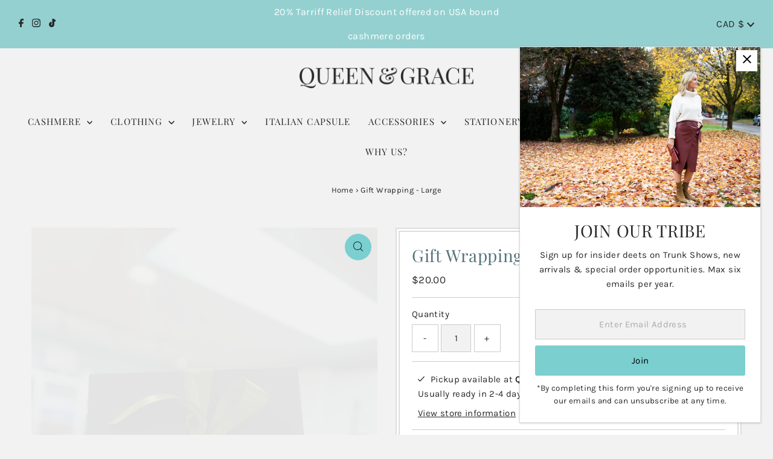

--- FILE ---
content_type: text/html; charset=utf-8
request_url: https://www.queenandgrace.com/products/option-set-144445-radio-1
body_size: 55448
content:
<!DOCTYPE html>
<html lang="en" class="no-js" lang="en">


  
  <head>
  <meta charset="utf-8" />
  <meta name="viewport" content="width=device-width,initial-scale=1">

  <!-- Establish early connection to external domains -->
  <link rel="preconnect" href="https://cdn.shopify.com" crossorigin>
  <link rel="preconnect" href="https://fonts.shopify.com" crossorigin>
  <link rel="preconnect" href="https://monorail-edge.shopifysvc.com">
  <link rel="preconnect" href="//ajax.googleapis.com" crossorigin /><!-- Preload onDomain stylesheets and script libraries -->
  <link rel="preload" href="//www.queenandgrace.com/cdn/shop/t/94/assets/stylesheet.css?v=110410594329721828071746119862" as="style">
  <link rel="preload" as="font" href="//www.queenandgrace.com/cdn/fonts/karla/karla_n4.40497e07df527e6a50e58fb17ef1950c72f3e32c.woff2" type="font/woff2" crossorigin>
  <link rel="preload" as="font" href="//www.queenandgrace.com/cdn/fonts/playfair_display/playfairdisplay_n4.9980f3e16959dc89137cc1369bfc3ae98af1deb9.woff2" type="font/woff2" crossorigin>
  <link rel="preload" as="font" href="//www.queenandgrace.com/cdn/fonts/playfair_display/playfairdisplay_n4.9980f3e16959dc89137cc1369bfc3ae98af1deb9.woff2" type="font/woff2" crossorigin>
  <link rel="preload" href="//www.queenandgrace.com/cdn/shop/t/94/assets/eventemitter3.min.js?v=27939738353326123541665165936" as="script">
  <link rel="preload" href="//www.queenandgrace.com/cdn/shop/t/94/assets/theme.js?v=96452199566693399431665165936" as="script">

  <link rel="shortcut icon" href="//www.queenandgrace.com/cdn/shop/files/Q_G_Favicon_32x32.png?v=1699629886" type="image/png" />
  <link rel="canonical" href="https://www.queenandgrace.com/products/option-set-144445-radio-1" />

  <title>Gift Wrapping - Large &ndash; QUEEN &amp; GRACE</title>
  

  
 <script type="application/ld+json">
   {
     "@context": "https://schema.org",
     "@type": "Product",
     "id": "option-set-144445-radio-1",
     "url": "https:\/\/www.queenandgrace.com\/products\/option-set-144445-radio-1",
     "image": "\/\/www.queenandgrace.com\/cdn\/shop\/files\/4EA49A70-845E-46F5-9716-99A752CFEF58_1024x.jpg?v=1729257508",
     "name": "Gift Wrapping - Large",
     "brand": "QUEEN \u0026amp; GRACE",
     "description": "","sku": 47370530980162,"offers": [
        
        {
           "@type": "Offer",
           "price": "20.00",
           "priceCurrency": "CAD",
           "availability": "http://schema.org/InStock",
           "priceValidUntil": "2030-01-01",
           "url": "\/products\/option-set-144445-radio-1"
         }
       
     ]}
 </script>


  
<meta property="og:image" content="http://www.queenandgrace.com/cdn/shop/files/4EA49A70-845E-46F5-9716-99A752CFEF58.jpg?v=1729257508">
  <meta property="og:image:secure_url" content="https://www.queenandgrace.com/cdn/shop/files/4EA49A70-845E-46F5-9716-99A752CFEF58.jpg?v=1729257508">
  <meta property="og:image:width" content="3024">
  <meta property="og:image:height" content="4032">
<meta property="og:site_name" content="QUEEN &amp; GRACE">



<meta name="twitter:card" content="summary">


<meta name="twitter:site" content="@">


<meta name="twitter:title" content="Gift Wrapping - Large">
<meta name="twitter:description" content="">
<meta name="twitter:image" content="https://www.queenandgrace.com/cdn/shop/files/4EA49A70-845E-46F5-9716-99A752CFEF58_large.jpg?v=1729257508">
<meta name="twitter:image:width" content="480">
<meta name="twitter:image:height" content="480">


  <style data-shopify>
:root {
    --main-family: Karla;
    --main-weight: 400;
    --main-style: normal;
    --main-spacing: 0.025em;
    --nav-family: "Playfair Display";
    --nav-weight: 400;
    --nav-style: normal;
    --nav-spacing: 0.075em;
    --heading-family: "Playfair Display";
    --heading-weight: 400;
    --heading-style: normal;
    --heading-spacing: 0.025em;
    --font-size: 15px;
    --nav-size: 15px;
    --h1-size: 28px;
    --h2-size: 28px;
    --h3-size: 28px;
    --header-wrapper-background: #f2f2f2;
    --background: #f2f2f2;
    --header-link-color: #282828;
    --announcement-background: #94d0d0;
    --announcement-text: #282828;
    --header-icons: #ffffff;
    --header-icons-hover: #ffffff;
    --mobile-header-icons: #b79e8c;
    --text-color: #282828;
    --link-color: #000000;
    --sale-color: #b6d669;
    --dotted-color: #cccccc;
    --button-color: #7bcfcf;
    --button-hover: #ffffff;
    --button-text: #000000;
    --secondary-button-color: #94d0d0;
    --secondary-button-hover: #ffffff;
    --secondary-button-text: #000000;
    --direction-color: #000000;
    --direction-background: #7bcfcf;
    --direction-hover: rgba(0,0,0,0);
    --footer-background: #94d0d0;
    --footer-text: #000000;
    --footer-icons-color: #000000;
    --footer-input: #b6d669;
    --footer-input-text: #000000;
    --footer-button: #6A6A6A;
    --footer-button-text: #f2f2f2;
    --nav-color: #282828;
    --nav-hover-color: #f2f2f2;
    --nav-background-color: #f2f2f2;
    --nav-hover-link-color: #94d0d0;
    --nav-border-color: #ffffff;
    --dropdown-background-color: #f2f2f2;
    --dropdown-link-color: #282828;
    --dropdown-link-hover-color: #7bcfcf;
    --dropdown-min-width: 220px;
    --free-shipping-bg: #9cbbbf;
    --free-shipping-text: #282828;
    --error-color: #c60808;
    --error-color-light: #fdd0d0;
    --swatch-height: 40px;
    --swatch-width: 44px;
    --tool-tip-width: -20;
    --icon-border-color: #ffffff;
    --select-arrow-bg: url(//www.queenandgrace.com/cdn/shop/t/94/assets/select-arrow.png?v=112595941721225094991665165936);
    --keyboard-focus-color: rgba(0,0,0,0);
    --keyboard-focus-border-style: dotted;
    --keyboard-focus-border-weight: 1;
    --price-unit-price: #c1c1c1;
    --color-filter-size: 20px;
    --color-body-text: var(--text-color);
    --color-body: var(--background);
    --color-bg: var(--background);
    --section-margins: 40px;

    --star-active: rgb(40, 40, 40);
    --star-inactive: rgb(244, 244, 244);

    
      --button-corners: 3px;
    

  }
  @media (max-width: 740px) {
    :root {
      --font-size: calc(15px - (15px * 0.15));
      --nav-size: calc(15px - (15px * 0.15));
      --h1-size: calc(28px - (28px * 0.15));
      --h2-size: calc(28px - (28px * 0.15));
      --h3-size: calc(28px - (28px * 0.15));
      --collection-item-image-height: 220px;
    }
  }
  @media screen and (min-width: 741px) and (max-width: 1220px) {
    :root {
        --collection-item-image-height: 320px;
    }
  }
  @media screen and (min-width: 1221px) {
    :root {
        --collection-item-image-height: 450px;
    }
  }
</style>


  <link rel="stylesheet" href="//www.queenandgrace.com/cdn/shop/t/94/assets/stylesheet.css?v=110410594329721828071746119862" type="text/css">

  <link rel="stylesheet" href="//www.queenandgrace.com/cdn/shop/t/94/assets/inspired.css?v=174657837201465669221700035391" type="text/css">

  <style>
    #link-in-bio .header-wrapper {
    display: none !important;
}

#link-in-bio #footer-wrapper {
    display: none !important;}



    #paperqueen-link-in-bio .header-wrapper {
    display: none !important;
}

#paperqueen-link-in-bio #footer-wrapper {
    display: none !important;}

    
@media screen and (max-width: 740px) {
      #shopify-section-template--21604192813378__7949088d-7132-42d5-ba25-e1d193193eb1
        .sm-span-12.auto { grid-column: auto / span 6 !important; width: 100%; }
      }   

    @media screen and (max-width: 740px) {
      #shopify-section-template--21604220993858__e508c033-23e6-429f-bd48-2f69ffabc83c
        .sm-span-12.auto { grid-column: auto / span 6 !important; width: 100%; }
      }   

    @media screen and (max-width: 740px) {
    #shopify-section-template--21604403183938__b25d734d-161d-4c89-af99-1027b211e587
        .sm-span-12.auto { grid-column: auto / span 6 !important; width: 100%; }
      }   


    
  @font-face {
  font-family: Karla;
  font-weight: 400;
  font-style: normal;
  font-display: swap;
  src: url("//www.queenandgrace.com/cdn/fonts/karla/karla_n4.40497e07df527e6a50e58fb17ef1950c72f3e32c.woff2") format("woff2"),
       url("//www.queenandgrace.com/cdn/fonts/karla/karla_n4.e9f6f9de321061073c6bfe03c28976ba8ce6ee18.woff") format("woff");
}

  @font-face {
  font-family: "Playfair Display";
  font-weight: 400;
  font-style: normal;
  font-display: swap;
  src: url("//www.queenandgrace.com/cdn/fonts/playfair_display/playfairdisplay_n4.9980f3e16959dc89137cc1369bfc3ae98af1deb9.woff2") format("woff2"),
       url("//www.queenandgrace.com/cdn/fonts/playfair_display/playfairdisplay_n4.c562b7c8e5637886a811d2a017f9e023166064ee.woff") format("woff");
}

  @font-face {
  font-family: "Playfair Display";
  font-weight: 400;
  font-style: normal;
  font-display: swap;
  src: url("//www.queenandgrace.com/cdn/fonts/playfair_display/playfairdisplay_n4.9980f3e16959dc89137cc1369bfc3ae98af1deb9.woff2") format("woff2"),
       url("//www.queenandgrace.com/cdn/fonts/playfair_display/playfairdisplay_n4.c562b7c8e5637886a811d2a017f9e023166064ee.woff") format("woff");
}

  @font-face {
  font-family: Karla;
  font-weight: 700;
  font-style: normal;
  font-display: swap;
  src: url("//www.queenandgrace.com/cdn/fonts/karla/karla_n7.4358a847d4875593d69cfc3f8cc0b44c17b3ed03.woff2") format("woff2"),
       url("//www.queenandgrace.com/cdn/fonts/karla/karla_n7.96e322f6d76ce794f25fa29e55d6997c3fb656b6.woff") format("woff");
}

  @font-face {
  font-family: Karla;
  font-weight: 400;
  font-style: italic;
  font-display: swap;
  src: url("//www.queenandgrace.com/cdn/fonts/karla/karla_i4.2086039c16bcc3a78a72a2f7b471e3c4a7f873a6.woff2") format("woff2"),
       url("//www.queenandgrace.com/cdn/fonts/karla/karla_i4.7b9f59841a5960c16fa2a897a0716c8ebb183221.woff") format("woff");
}

  @font-face {
  font-family: Karla;
  font-weight: 700;
  font-style: italic;
  font-display: swap;
  src: url("//www.queenandgrace.com/cdn/fonts/karla/karla_i7.fe031cd65d6e02906286add4f6dda06afc2615f0.woff2") format("woff2"),
       url("//www.queenandgrace.com/cdn/fonts/karla/karla_i7.816d4949fa7f7d79314595d7003eda5b44e959e3.woff") format("woff");
}

  </style>

  <script>window.performance && window.performance.mark && window.performance.mark('shopify.content_for_header.start');</script><meta name="facebook-domain-verification" content="nqmmjihy9pt4emrx8iks5qoaqmtozn">
<meta name="facebook-domain-verification" content="34tdpoyoizlg1zed5n5prg9gjrw27e">
<meta id="shopify-digital-wallet" name="shopify-digital-wallet" content="/6905323/digital_wallets/dialog">
<meta name="shopify-checkout-api-token" content="1208f0c46d0180d8758eb5a182cd5027">
<link rel="alternate" type="application/json+oembed" href="https://www.queenandgrace.com/products/option-set-144445-radio-1.oembed">
<script async="async" src="/checkouts/internal/preloads.js?locale=en-CA"></script>
<script id="apple-pay-shop-capabilities" type="application/json">{"shopId":6905323,"countryCode":"CA","currencyCode":"CAD","merchantCapabilities":["supports3DS"],"merchantId":"gid:\/\/shopify\/Shop\/6905323","merchantName":"QUEEN \u0026 GRACE","requiredBillingContactFields":["postalAddress","email","phone"],"requiredShippingContactFields":["postalAddress","email","phone"],"shippingType":"shipping","supportedNetworks":["visa","masterCard","amex","discover","interac","jcb"],"total":{"type":"pending","label":"QUEEN \u0026 GRACE","amount":"1.00"},"shopifyPaymentsEnabled":true,"supportsSubscriptions":true}</script>
<script id="shopify-features" type="application/json">{"accessToken":"1208f0c46d0180d8758eb5a182cd5027","betas":["rich-media-storefront-analytics"],"domain":"www.queenandgrace.com","predictiveSearch":true,"shopId":6905323,"locale":"en"}</script>
<script>var Shopify = Shopify || {};
Shopify.shop = "paper-queen.myshopify.com";
Shopify.locale = "en";
Shopify.currency = {"active":"CAD","rate":"1.0"};
Shopify.country = "CA";
Shopify.theme = {"name":"Queen \u0026 Grace - Oct 7, 2022 (Inspired)","id":125353558089,"schema_name":"Testament","schema_version":"8.8.0","theme_store_id":623,"role":"main"};
Shopify.theme.handle = "null";
Shopify.theme.style = {"id":null,"handle":null};
Shopify.cdnHost = "www.queenandgrace.com/cdn";
Shopify.routes = Shopify.routes || {};
Shopify.routes.root = "/";</script>
<script type="module">!function(o){(o.Shopify=o.Shopify||{}).modules=!0}(window);</script>
<script>!function(o){function n(){var o=[];function n(){o.push(Array.prototype.slice.apply(arguments))}return n.q=o,n}var t=o.Shopify=o.Shopify||{};t.loadFeatures=n(),t.autoloadFeatures=n()}(window);</script>
<script id="shop-js-analytics" type="application/json">{"pageType":"product"}</script>
<script defer="defer" async type="module" src="//www.queenandgrace.com/cdn/shopifycloud/shop-js/modules/v2/client.init-shop-cart-sync_WVOgQShq.en.esm.js"></script>
<script defer="defer" async type="module" src="//www.queenandgrace.com/cdn/shopifycloud/shop-js/modules/v2/chunk.common_C_13GLB1.esm.js"></script>
<script defer="defer" async type="module" src="//www.queenandgrace.com/cdn/shopifycloud/shop-js/modules/v2/chunk.modal_CLfMGd0m.esm.js"></script>
<script type="module">
  await import("//www.queenandgrace.com/cdn/shopifycloud/shop-js/modules/v2/client.init-shop-cart-sync_WVOgQShq.en.esm.js");
await import("//www.queenandgrace.com/cdn/shopifycloud/shop-js/modules/v2/chunk.common_C_13GLB1.esm.js");
await import("//www.queenandgrace.com/cdn/shopifycloud/shop-js/modules/v2/chunk.modal_CLfMGd0m.esm.js");

  window.Shopify.SignInWithShop?.initShopCartSync?.({"fedCMEnabled":true,"windoidEnabled":true});

</script>
<script>(function() {
  var isLoaded = false;
  function asyncLoad() {
    if (isLoaded) return;
    isLoaded = true;
    var urls = ["\/\/d1liekpayvooaz.cloudfront.net\/apps\/customizery\/customizery.js?shop=paper-queen.myshopify.com","https:\/\/chimpstatic.com\/mcjs-connected\/js\/users\/b4a5787adc0523d7663b98541\/96a5251118f04619403ba311a.js?shop=paper-queen.myshopify.com","https:\/\/chimpstatic.com\/mcjs-connected\/js\/users\/b4a5787adc0523d7663b98541\/37dc309091f571d6bb486d11e.js?shop=paper-queen.myshopify.com","https:\/\/shopify.covet.pics\/covet-pics-widget-inject.js?shop=paper-queen.myshopify.com"];
    for (var i = 0; i < urls.length; i++) {
      var s = document.createElement('script');
      s.type = 'text/javascript';
      s.async = true;
      s.src = urls[i];
      var x = document.getElementsByTagName('script')[0];
      x.parentNode.insertBefore(s, x);
    }
  };
  if(window.attachEvent) {
    window.attachEvent('onload', asyncLoad);
  } else {
    window.addEventListener('load', asyncLoad, false);
  }
})();</script>
<script id="__st">var __st={"a":6905323,"offset":-28800,"reqid":"77d41f4a-a2aa-4aac-923d-2152773b53b5-1769636177","pageurl":"www.queenandgrace.com\/products\/option-set-144445-radio-1","u":"aa036e4ef66b","p":"product","rtyp":"product","rid":6859397529673};</script>
<script>window.ShopifyPaypalV4VisibilityTracking = true;</script>
<script id="captcha-bootstrap">!function(){'use strict';const t='contact',e='account',n='new_comment',o=[[t,t],['blogs',n],['comments',n],[t,'customer']],c=[[e,'customer_login'],[e,'guest_login'],[e,'recover_customer_password'],[e,'create_customer']],r=t=>t.map((([t,e])=>`form[action*='/${t}']:not([data-nocaptcha='true']) input[name='form_type'][value='${e}']`)).join(','),a=t=>()=>t?[...document.querySelectorAll(t)].map((t=>t.form)):[];function s(){const t=[...o],e=r(t);return a(e)}const i='password',u='form_key',d=['recaptcha-v3-token','g-recaptcha-response','h-captcha-response',i],f=()=>{try{return window.sessionStorage}catch{return}},m='__shopify_v',_=t=>t.elements[u];function p(t,e,n=!1){try{const o=window.sessionStorage,c=JSON.parse(o.getItem(e)),{data:r}=function(t){const{data:e,action:n}=t;return t[m]||n?{data:e,action:n}:{data:t,action:n}}(c);for(const[e,n]of Object.entries(r))t.elements[e]&&(t.elements[e].value=n);n&&o.removeItem(e)}catch(o){console.error('form repopulation failed',{error:o})}}const l='form_type',E='cptcha';function T(t){t.dataset[E]=!0}const w=window,h=w.document,L='Shopify',v='ce_forms',y='captcha';let A=!1;((t,e)=>{const n=(g='f06e6c50-85a8-45c8-87d0-21a2b65856fe',I='https://cdn.shopify.com/shopifycloud/storefront-forms-hcaptcha/ce_storefront_forms_captcha_hcaptcha.v1.5.2.iife.js',D={infoText:'Protected by hCaptcha',privacyText:'Privacy',termsText:'Terms'},(t,e,n)=>{const o=w[L][v],c=o.bindForm;if(c)return c(t,g,e,D).then(n);var r;o.q.push([[t,g,e,D],n]),r=I,A||(h.body.append(Object.assign(h.createElement('script'),{id:'captcha-provider',async:!0,src:r})),A=!0)});var g,I,D;w[L]=w[L]||{},w[L][v]=w[L][v]||{},w[L][v].q=[],w[L][y]=w[L][y]||{},w[L][y].protect=function(t,e){n(t,void 0,e),T(t)},Object.freeze(w[L][y]),function(t,e,n,w,h,L){const[v,y,A,g]=function(t,e,n){const i=e?o:[],u=t?c:[],d=[...i,...u],f=r(d),m=r(i),_=r(d.filter((([t,e])=>n.includes(e))));return[a(f),a(m),a(_),s()]}(w,h,L),I=t=>{const e=t.target;return e instanceof HTMLFormElement?e:e&&e.form},D=t=>v().includes(t);t.addEventListener('submit',(t=>{const e=I(t);if(!e)return;const n=D(e)&&!e.dataset.hcaptchaBound&&!e.dataset.recaptchaBound,o=_(e),c=g().includes(e)&&(!o||!o.value);(n||c)&&t.preventDefault(),c&&!n&&(function(t){try{if(!f())return;!function(t){const e=f();if(!e)return;const n=_(t);if(!n)return;const o=n.value;o&&e.removeItem(o)}(t);const e=Array.from(Array(32),(()=>Math.random().toString(36)[2])).join('');!function(t,e){_(t)||t.append(Object.assign(document.createElement('input'),{type:'hidden',name:u})),t.elements[u].value=e}(t,e),function(t,e){const n=f();if(!n)return;const o=[...t.querySelectorAll(`input[type='${i}']`)].map((({name:t})=>t)),c=[...d,...o],r={};for(const[a,s]of new FormData(t).entries())c.includes(a)||(r[a]=s);n.setItem(e,JSON.stringify({[m]:1,action:t.action,data:r}))}(t,e)}catch(e){console.error('failed to persist form',e)}}(e),e.submit())}));const S=(t,e)=>{t&&!t.dataset[E]&&(n(t,e.some((e=>e===t))),T(t))};for(const o of['focusin','change'])t.addEventListener(o,(t=>{const e=I(t);D(e)&&S(e,y())}));const B=e.get('form_key'),M=e.get(l),P=B&&M;t.addEventListener('DOMContentLoaded',(()=>{const t=y();if(P)for(const e of t)e.elements[l].value===M&&p(e,B);[...new Set([...A(),...v().filter((t=>'true'===t.dataset.shopifyCaptcha))])].forEach((e=>S(e,t)))}))}(h,new URLSearchParams(w.location.search),n,t,e,['guest_login'])})(!0,!0)}();</script>
<script integrity="sha256-4kQ18oKyAcykRKYeNunJcIwy7WH5gtpwJnB7kiuLZ1E=" data-source-attribution="shopify.loadfeatures" defer="defer" src="//www.queenandgrace.com/cdn/shopifycloud/storefront/assets/storefront/load_feature-a0a9edcb.js" crossorigin="anonymous"></script>
<script data-source-attribution="shopify.dynamic_checkout.dynamic.init">var Shopify=Shopify||{};Shopify.PaymentButton=Shopify.PaymentButton||{isStorefrontPortableWallets:!0,init:function(){window.Shopify.PaymentButton.init=function(){};var t=document.createElement("script");t.src="https://www.queenandgrace.com/cdn/shopifycloud/portable-wallets/latest/portable-wallets.en.js",t.type="module",document.head.appendChild(t)}};
</script>
<script data-source-attribution="shopify.dynamic_checkout.buyer_consent">
  function portableWalletsHideBuyerConsent(e){var t=document.getElementById("shopify-buyer-consent"),n=document.getElementById("shopify-subscription-policy-button");t&&n&&(t.classList.add("hidden"),t.setAttribute("aria-hidden","true"),n.removeEventListener("click",e))}function portableWalletsShowBuyerConsent(e){var t=document.getElementById("shopify-buyer-consent"),n=document.getElementById("shopify-subscription-policy-button");t&&n&&(t.classList.remove("hidden"),t.removeAttribute("aria-hidden"),n.addEventListener("click",e))}window.Shopify?.PaymentButton&&(window.Shopify.PaymentButton.hideBuyerConsent=portableWalletsHideBuyerConsent,window.Shopify.PaymentButton.showBuyerConsent=portableWalletsShowBuyerConsent);
</script>
<script data-source-attribution="shopify.dynamic_checkout.cart.bootstrap">document.addEventListener("DOMContentLoaded",(function(){function t(){return document.querySelector("shopify-accelerated-checkout-cart, shopify-accelerated-checkout")}if(t())Shopify.PaymentButton.init();else{new MutationObserver((function(e,n){t()&&(Shopify.PaymentButton.init(),n.disconnect())})).observe(document.body,{childList:!0,subtree:!0})}}));
</script>
<script id='scb4127' type='text/javascript' async='' src='https://www.queenandgrace.com/cdn/shopifycloud/privacy-banner/storefront-banner.js'></script><link id="shopify-accelerated-checkout-styles" rel="stylesheet" media="screen" href="https://www.queenandgrace.com/cdn/shopifycloud/portable-wallets/latest/accelerated-checkout-backwards-compat.css" crossorigin="anonymous">
<style id="shopify-accelerated-checkout-cart">
        #shopify-buyer-consent {
  margin-top: 1em;
  display: inline-block;
  width: 100%;
}

#shopify-buyer-consent.hidden {
  display: none;
}

#shopify-subscription-policy-button {
  background: none;
  border: none;
  padding: 0;
  text-decoration: underline;
  font-size: inherit;
  cursor: pointer;
}

#shopify-subscription-policy-button::before {
  box-shadow: none;
}

      </style>

<script>window.performance && window.performance.mark && window.performance.mark('shopify.content_for_header.end');</script>

  <script src="https://ajax.googleapis.com/ajax/libs/jquery/3.6.1/jquery.min.js" defer="defer"></script>

<script>window.is_hulkpo_installed=true</script><script src="https://cdn.shopify.com/extensions/019b92df-1966-750c-943d-a8ced4b05ac2/option-cli3-369/assets/gpomain.js" type="text/javascript" defer="defer"></script>
<link href="https://monorail-edge.shopifysvc.com" rel="dns-prefetch">
<script>(function(){if ("sendBeacon" in navigator && "performance" in window) {try {var session_token_from_headers = performance.getEntriesByType('navigation')[0].serverTiming.find(x => x.name == '_s').description;} catch {var session_token_from_headers = undefined;}var session_cookie_matches = document.cookie.match(/_shopify_s=([^;]*)/);var session_token_from_cookie = session_cookie_matches && session_cookie_matches.length === 2 ? session_cookie_matches[1] : "";var session_token = session_token_from_headers || session_token_from_cookie || "";function handle_abandonment_event(e) {var entries = performance.getEntries().filter(function(entry) {return /monorail-edge.shopifysvc.com/.test(entry.name);});if (!window.abandonment_tracked && entries.length === 0) {window.abandonment_tracked = true;var currentMs = Date.now();var navigation_start = performance.timing.navigationStart;var payload = {shop_id: 6905323,url: window.location.href,navigation_start,duration: currentMs - navigation_start,session_token,page_type: "product"};window.navigator.sendBeacon("https://monorail-edge.shopifysvc.com/v1/produce", JSON.stringify({schema_id: "online_store_buyer_site_abandonment/1.1",payload: payload,metadata: {event_created_at_ms: currentMs,event_sent_at_ms: currentMs}}));}}window.addEventListener('pagehide', handle_abandonment_event);}}());</script>
<script id="web-pixels-manager-setup">(function e(e,d,r,n,o){if(void 0===o&&(o={}),!Boolean(null===(a=null===(i=window.Shopify)||void 0===i?void 0:i.analytics)||void 0===a?void 0:a.replayQueue)){var i,a;window.Shopify=window.Shopify||{};var t=window.Shopify;t.analytics=t.analytics||{};var s=t.analytics;s.replayQueue=[],s.publish=function(e,d,r){return s.replayQueue.push([e,d,r]),!0};try{self.performance.mark("wpm:start")}catch(e){}var l=function(){var e={modern:/Edge?\/(1{2}[4-9]|1[2-9]\d|[2-9]\d{2}|\d{4,})\.\d+(\.\d+|)|Firefox\/(1{2}[4-9]|1[2-9]\d|[2-9]\d{2}|\d{4,})\.\d+(\.\d+|)|Chrom(ium|e)\/(9{2}|\d{3,})\.\d+(\.\d+|)|(Maci|X1{2}).+ Version\/(15\.\d+|(1[6-9]|[2-9]\d|\d{3,})\.\d+)([,.]\d+|)( \(\w+\)|)( Mobile\/\w+|) Safari\/|Chrome.+OPR\/(9{2}|\d{3,})\.\d+\.\d+|(CPU[ +]OS|iPhone[ +]OS|CPU[ +]iPhone|CPU IPhone OS|CPU iPad OS)[ +]+(15[._]\d+|(1[6-9]|[2-9]\d|\d{3,})[._]\d+)([._]\d+|)|Android:?[ /-](13[3-9]|1[4-9]\d|[2-9]\d{2}|\d{4,})(\.\d+|)(\.\d+|)|Android.+Firefox\/(13[5-9]|1[4-9]\d|[2-9]\d{2}|\d{4,})\.\d+(\.\d+|)|Android.+Chrom(ium|e)\/(13[3-9]|1[4-9]\d|[2-9]\d{2}|\d{4,})\.\d+(\.\d+|)|SamsungBrowser\/([2-9]\d|\d{3,})\.\d+/,legacy:/Edge?\/(1[6-9]|[2-9]\d|\d{3,})\.\d+(\.\d+|)|Firefox\/(5[4-9]|[6-9]\d|\d{3,})\.\d+(\.\d+|)|Chrom(ium|e)\/(5[1-9]|[6-9]\d|\d{3,})\.\d+(\.\d+|)([\d.]+$|.*Safari\/(?![\d.]+ Edge\/[\d.]+$))|(Maci|X1{2}).+ Version\/(10\.\d+|(1[1-9]|[2-9]\d|\d{3,})\.\d+)([,.]\d+|)( \(\w+\)|)( Mobile\/\w+|) Safari\/|Chrome.+OPR\/(3[89]|[4-9]\d|\d{3,})\.\d+\.\d+|(CPU[ +]OS|iPhone[ +]OS|CPU[ +]iPhone|CPU IPhone OS|CPU iPad OS)[ +]+(10[._]\d+|(1[1-9]|[2-9]\d|\d{3,})[._]\d+)([._]\d+|)|Android:?[ /-](13[3-9]|1[4-9]\d|[2-9]\d{2}|\d{4,})(\.\d+|)(\.\d+|)|Mobile Safari.+OPR\/([89]\d|\d{3,})\.\d+\.\d+|Android.+Firefox\/(13[5-9]|1[4-9]\d|[2-9]\d{2}|\d{4,})\.\d+(\.\d+|)|Android.+Chrom(ium|e)\/(13[3-9]|1[4-9]\d|[2-9]\d{2}|\d{4,})\.\d+(\.\d+|)|Android.+(UC? ?Browser|UCWEB|U3)[ /]?(15\.([5-9]|\d{2,})|(1[6-9]|[2-9]\d|\d{3,})\.\d+)\.\d+|SamsungBrowser\/(5\.\d+|([6-9]|\d{2,})\.\d+)|Android.+MQ{2}Browser\/(14(\.(9|\d{2,})|)|(1[5-9]|[2-9]\d|\d{3,})(\.\d+|))(\.\d+|)|K[Aa][Ii]OS\/(3\.\d+|([4-9]|\d{2,})\.\d+)(\.\d+|)/},d=e.modern,r=e.legacy,n=navigator.userAgent;return n.match(d)?"modern":n.match(r)?"legacy":"unknown"}(),u="modern"===l?"modern":"legacy",c=(null!=n?n:{modern:"",legacy:""})[u],f=function(e){return[e.baseUrl,"/wpm","/b",e.hashVersion,"modern"===e.buildTarget?"m":"l",".js"].join("")}({baseUrl:d,hashVersion:r,buildTarget:u}),m=function(e){var d=e.version,r=e.bundleTarget,n=e.surface,o=e.pageUrl,i=e.monorailEndpoint;return{emit:function(e){var a=e.status,t=e.errorMsg,s=(new Date).getTime(),l=JSON.stringify({metadata:{event_sent_at_ms:s},events:[{schema_id:"web_pixels_manager_load/3.1",payload:{version:d,bundle_target:r,page_url:o,status:a,surface:n,error_msg:t},metadata:{event_created_at_ms:s}}]});if(!i)return console&&console.warn&&console.warn("[Web Pixels Manager] No Monorail endpoint provided, skipping logging."),!1;try{return self.navigator.sendBeacon.bind(self.navigator)(i,l)}catch(e){}var u=new XMLHttpRequest;try{return u.open("POST",i,!0),u.setRequestHeader("Content-Type","text/plain"),u.send(l),!0}catch(e){return console&&console.warn&&console.warn("[Web Pixels Manager] Got an unhandled error while logging to Monorail."),!1}}}}({version:r,bundleTarget:l,surface:e.surface,pageUrl:self.location.href,monorailEndpoint:e.monorailEndpoint});try{o.browserTarget=l,function(e){var d=e.src,r=e.async,n=void 0===r||r,o=e.onload,i=e.onerror,a=e.sri,t=e.scriptDataAttributes,s=void 0===t?{}:t,l=document.createElement("script"),u=document.querySelector("head"),c=document.querySelector("body");if(l.async=n,l.src=d,a&&(l.integrity=a,l.crossOrigin="anonymous"),s)for(var f in s)if(Object.prototype.hasOwnProperty.call(s,f))try{l.dataset[f]=s[f]}catch(e){}if(o&&l.addEventListener("load",o),i&&l.addEventListener("error",i),u)u.appendChild(l);else{if(!c)throw new Error("Did not find a head or body element to append the script");c.appendChild(l)}}({src:f,async:!0,onload:function(){if(!function(){var e,d;return Boolean(null===(d=null===(e=window.Shopify)||void 0===e?void 0:e.analytics)||void 0===d?void 0:d.initialized)}()){var d=window.webPixelsManager.init(e)||void 0;if(d){var r=window.Shopify.analytics;r.replayQueue.forEach((function(e){var r=e[0],n=e[1],o=e[2];d.publishCustomEvent(r,n,o)})),r.replayQueue=[],r.publish=d.publishCustomEvent,r.visitor=d.visitor,r.initialized=!0}}},onerror:function(){return m.emit({status:"failed",errorMsg:"".concat(f," has failed to load")})},sri:function(e){var d=/^sha384-[A-Za-z0-9+/=]+$/;return"string"==typeof e&&d.test(e)}(c)?c:"",scriptDataAttributes:o}),m.emit({status:"loading"})}catch(e){m.emit({status:"failed",errorMsg:(null==e?void 0:e.message)||"Unknown error"})}}})({shopId: 6905323,storefrontBaseUrl: "https://www.queenandgrace.com",extensionsBaseUrl: "https://extensions.shopifycdn.com/cdn/shopifycloud/web-pixels-manager",monorailEndpoint: "https://monorail-edge.shopifysvc.com/unstable/produce_batch",surface: "storefront-renderer",enabledBetaFlags: ["2dca8a86"],webPixelsConfigList: [{"id":"228753730","configuration":"{\"pixel_id\":\"415971859314850\",\"pixel_type\":\"facebook_pixel\",\"metaapp_system_user_token\":\"-\"}","eventPayloadVersion":"v1","runtimeContext":"OPEN","scriptVersion":"ca16bc87fe92b6042fbaa3acc2fbdaa6","type":"APP","apiClientId":2329312,"privacyPurposes":["ANALYTICS","MARKETING","SALE_OF_DATA"],"dataSharingAdjustments":{"protectedCustomerApprovalScopes":["read_customer_address","read_customer_email","read_customer_name","read_customer_personal_data","read_customer_phone"]}},{"id":"180322626","configuration":"{\"tagID\":\"2612982782274\"}","eventPayloadVersion":"v1","runtimeContext":"STRICT","scriptVersion":"18031546ee651571ed29edbe71a3550b","type":"APP","apiClientId":3009811,"privacyPurposes":["ANALYTICS","MARKETING","SALE_OF_DATA"],"dataSharingAdjustments":{"protectedCustomerApprovalScopes":["read_customer_address","read_customer_email","read_customer_name","read_customer_personal_data","read_customer_phone"]}},{"id":"138084674","eventPayloadVersion":"v1","runtimeContext":"LAX","scriptVersion":"1","type":"CUSTOM","privacyPurposes":["ANALYTICS"],"name":"Google Analytics tag (migrated)"},{"id":"shopify-app-pixel","configuration":"{}","eventPayloadVersion":"v1","runtimeContext":"STRICT","scriptVersion":"0450","apiClientId":"shopify-pixel","type":"APP","privacyPurposes":["ANALYTICS","MARKETING"]},{"id":"shopify-custom-pixel","eventPayloadVersion":"v1","runtimeContext":"LAX","scriptVersion":"0450","apiClientId":"shopify-pixel","type":"CUSTOM","privacyPurposes":["ANALYTICS","MARKETING"]}],isMerchantRequest: false,initData: {"shop":{"name":"QUEEN \u0026 GRACE","paymentSettings":{"currencyCode":"CAD"},"myshopifyDomain":"paper-queen.myshopify.com","countryCode":"CA","storefrontUrl":"https:\/\/www.queenandgrace.com"},"customer":null,"cart":null,"checkout":null,"productVariants":[{"price":{"amount":20.0,"currencyCode":"CAD"},"product":{"title":"Gift Wrapping - Large","vendor":"QUEEN \u0026 GRACE","id":"6859397529673","untranslatedTitle":"Gift Wrapping - Large","url":"\/products\/option-set-144445-radio-1","type":"none"},"id":"47370530980162","image":{"src":"\/\/www.queenandgrace.com\/cdn\/shop\/files\/4EA49A70-845E-46F5-9716-99A752CFEF58.jpg?v=1729257508"},"sku":"","title":"Default Title","untranslatedTitle":"Default Title"}],"purchasingCompany":null},},"https://www.queenandgrace.com/cdn","fcfee988w5aeb613cpc8e4bc33m6693e112",{"modern":"","legacy":""},{"shopId":"6905323","storefrontBaseUrl":"https:\/\/www.queenandgrace.com","extensionBaseUrl":"https:\/\/extensions.shopifycdn.com\/cdn\/shopifycloud\/web-pixels-manager","surface":"storefront-renderer","enabledBetaFlags":"[\"2dca8a86\"]","isMerchantRequest":"false","hashVersion":"fcfee988w5aeb613cpc8e4bc33m6693e112","publish":"custom","events":"[[\"page_viewed\",{}],[\"product_viewed\",{\"productVariant\":{\"price\":{\"amount\":20.0,\"currencyCode\":\"CAD\"},\"product\":{\"title\":\"Gift Wrapping - Large\",\"vendor\":\"QUEEN \u0026 GRACE\",\"id\":\"6859397529673\",\"untranslatedTitle\":\"Gift Wrapping - Large\",\"url\":\"\/products\/option-set-144445-radio-1\",\"type\":\"none\"},\"id\":\"47370530980162\",\"image\":{\"src\":\"\/\/www.queenandgrace.com\/cdn\/shop\/files\/4EA49A70-845E-46F5-9716-99A752CFEF58.jpg?v=1729257508\"},\"sku\":\"\",\"title\":\"Default Title\",\"untranslatedTitle\":\"Default Title\"}}]]"});</script><script>
  window.ShopifyAnalytics = window.ShopifyAnalytics || {};
  window.ShopifyAnalytics.meta = window.ShopifyAnalytics.meta || {};
  window.ShopifyAnalytics.meta.currency = 'CAD';
  var meta = {"product":{"id":6859397529673,"gid":"gid:\/\/shopify\/Product\/6859397529673","vendor":"QUEEN \u0026 GRACE","type":"none","handle":"option-set-144445-radio-1","variants":[{"id":47370530980162,"price":2000,"name":"Gift Wrapping - Large","public_title":null,"sku":""}],"remote":false},"page":{"pageType":"product","resourceType":"product","resourceId":6859397529673,"requestId":"77d41f4a-a2aa-4aac-923d-2152773b53b5-1769636177"}};
  for (var attr in meta) {
    window.ShopifyAnalytics.meta[attr] = meta[attr];
  }
</script>
<script class="analytics">
  (function () {
    var customDocumentWrite = function(content) {
      var jquery = null;

      if (window.jQuery) {
        jquery = window.jQuery;
      } else if (window.Checkout && window.Checkout.$) {
        jquery = window.Checkout.$;
      }

      if (jquery) {
        jquery('body').append(content);
      }
    };

    var hasLoggedConversion = function(token) {
      if (token) {
        return document.cookie.indexOf('loggedConversion=' + token) !== -1;
      }
      return false;
    }

    var setCookieIfConversion = function(token) {
      if (token) {
        var twoMonthsFromNow = new Date(Date.now());
        twoMonthsFromNow.setMonth(twoMonthsFromNow.getMonth() + 2);

        document.cookie = 'loggedConversion=' + token + '; expires=' + twoMonthsFromNow;
      }
    }

    var trekkie = window.ShopifyAnalytics.lib = window.trekkie = window.trekkie || [];
    if (trekkie.integrations) {
      return;
    }
    trekkie.methods = [
      'identify',
      'page',
      'ready',
      'track',
      'trackForm',
      'trackLink'
    ];
    trekkie.factory = function(method) {
      return function() {
        var args = Array.prototype.slice.call(arguments);
        args.unshift(method);
        trekkie.push(args);
        return trekkie;
      };
    };
    for (var i = 0; i < trekkie.methods.length; i++) {
      var key = trekkie.methods[i];
      trekkie[key] = trekkie.factory(key);
    }
    trekkie.load = function(config) {
      trekkie.config = config || {};
      trekkie.config.initialDocumentCookie = document.cookie;
      var first = document.getElementsByTagName('script')[0];
      var script = document.createElement('script');
      script.type = 'text/javascript';
      script.onerror = function(e) {
        var scriptFallback = document.createElement('script');
        scriptFallback.type = 'text/javascript';
        scriptFallback.onerror = function(error) {
                var Monorail = {
      produce: function produce(monorailDomain, schemaId, payload) {
        var currentMs = new Date().getTime();
        var event = {
          schema_id: schemaId,
          payload: payload,
          metadata: {
            event_created_at_ms: currentMs,
            event_sent_at_ms: currentMs
          }
        };
        return Monorail.sendRequest("https://" + monorailDomain + "/v1/produce", JSON.stringify(event));
      },
      sendRequest: function sendRequest(endpointUrl, payload) {
        // Try the sendBeacon API
        if (window && window.navigator && typeof window.navigator.sendBeacon === 'function' && typeof window.Blob === 'function' && !Monorail.isIos12()) {
          var blobData = new window.Blob([payload], {
            type: 'text/plain'
          });

          if (window.navigator.sendBeacon(endpointUrl, blobData)) {
            return true;
          } // sendBeacon was not successful

        } // XHR beacon

        var xhr = new XMLHttpRequest();

        try {
          xhr.open('POST', endpointUrl);
          xhr.setRequestHeader('Content-Type', 'text/plain');
          xhr.send(payload);
        } catch (e) {
          console.log(e);
        }

        return false;
      },
      isIos12: function isIos12() {
        return window.navigator.userAgent.lastIndexOf('iPhone; CPU iPhone OS 12_') !== -1 || window.navigator.userAgent.lastIndexOf('iPad; CPU OS 12_') !== -1;
      }
    };
    Monorail.produce('monorail-edge.shopifysvc.com',
      'trekkie_storefront_load_errors/1.1',
      {shop_id: 6905323,
      theme_id: 125353558089,
      app_name: "storefront",
      context_url: window.location.href,
      source_url: "//www.queenandgrace.com/cdn/s/trekkie.storefront.a804e9514e4efded663580eddd6991fcc12b5451.min.js"});

        };
        scriptFallback.async = true;
        scriptFallback.src = '//www.queenandgrace.com/cdn/s/trekkie.storefront.a804e9514e4efded663580eddd6991fcc12b5451.min.js';
        first.parentNode.insertBefore(scriptFallback, first);
      };
      script.async = true;
      script.src = '//www.queenandgrace.com/cdn/s/trekkie.storefront.a804e9514e4efded663580eddd6991fcc12b5451.min.js';
      first.parentNode.insertBefore(script, first);
    };
    trekkie.load(
      {"Trekkie":{"appName":"storefront","development":false,"defaultAttributes":{"shopId":6905323,"isMerchantRequest":null,"themeId":125353558089,"themeCityHash":"8318635800231672496","contentLanguage":"en","currency":"CAD","eventMetadataId":"ad979cb2-9416-4765-b390-2d8bcccfc2b6"},"isServerSideCookieWritingEnabled":true,"monorailRegion":"shop_domain","enabledBetaFlags":["65f19447","b5387b81"]},"Session Attribution":{},"S2S":{"facebookCapiEnabled":true,"source":"trekkie-storefront-renderer","apiClientId":580111}}
    );

    var loaded = false;
    trekkie.ready(function() {
      if (loaded) return;
      loaded = true;

      window.ShopifyAnalytics.lib = window.trekkie;

      var originalDocumentWrite = document.write;
      document.write = customDocumentWrite;
      try { window.ShopifyAnalytics.merchantGoogleAnalytics.call(this); } catch(error) {};
      document.write = originalDocumentWrite;

      window.ShopifyAnalytics.lib.page(null,{"pageType":"product","resourceType":"product","resourceId":6859397529673,"requestId":"77d41f4a-a2aa-4aac-923d-2152773b53b5-1769636177","shopifyEmitted":true});

      var match = window.location.pathname.match(/checkouts\/(.+)\/(thank_you|post_purchase)/)
      var token = match? match[1]: undefined;
      if (!hasLoggedConversion(token)) {
        setCookieIfConversion(token);
        window.ShopifyAnalytics.lib.track("Viewed Product",{"currency":"CAD","variantId":47370530980162,"productId":6859397529673,"productGid":"gid:\/\/shopify\/Product\/6859397529673","name":"Gift Wrapping - Large","price":"20.00","sku":"","brand":"QUEEN \u0026 GRACE","variant":null,"category":"none","nonInteraction":true,"remote":false},undefined,undefined,{"shopifyEmitted":true});
      window.ShopifyAnalytics.lib.track("monorail:\/\/trekkie_storefront_viewed_product\/1.1",{"currency":"CAD","variantId":47370530980162,"productId":6859397529673,"productGid":"gid:\/\/shopify\/Product\/6859397529673","name":"Gift Wrapping - Large","price":"20.00","sku":"","brand":"QUEEN \u0026 GRACE","variant":null,"category":"none","nonInteraction":true,"remote":false,"referer":"https:\/\/www.queenandgrace.com\/products\/option-set-144445-radio-1"});
      }
    });


        var eventsListenerScript = document.createElement('script');
        eventsListenerScript.async = true;
        eventsListenerScript.src = "//www.queenandgrace.com/cdn/shopifycloud/storefront/assets/shop_events_listener-3da45d37.js";
        document.getElementsByTagName('head')[0].appendChild(eventsListenerScript);

})();</script>
  <script>
  if (!window.ga || (window.ga && typeof window.ga !== 'function')) {
    window.ga = function ga() {
      (window.ga.q = window.ga.q || []).push(arguments);
      if (window.Shopify && window.Shopify.analytics && typeof window.Shopify.analytics.publish === 'function') {
        window.Shopify.analytics.publish("ga_stub_called", {}, {sendTo: "google_osp_migration"});
      }
      console.error("Shopify's Google Analytics stub called with:", Array.from(arguments), "\nSee https://help.shopify.com/manual/promoting-marketing/pixels/pixel-migration#google for more information.");
    };
    if (window.Shopify && window.Shopify.analytics && typeof window.Shopify.analytics.publish === 'function') {
      window.Shopify.analytics.publish("ga_stub_initialized", {}, {sendTo: "google_osp_migration"});
    }
  }
</script>
<script
  defer
  src="https://www.queenandgrace.com/cdn/shopifycloud/perf-kit/shopify-perf-kit-3.1.0.min.js"
  data-application="storefront-renderer"
  data-shop-id="6905323"
  data-render-region="gcp-us-east1"
  data-page-type="product"
  data-theme-instance-id="125353558089"
  data-theme-name="Testament"
  data-theme-version="8.8.0"
  data-monorail-region="shop_domain"
  data-resource-timing-sampling-rate="10"
  data-shs="true"
  data-shs-beacon="true"
  data-shs-export-with-fetch="true"
  data-shs-logs-sample-rate="1"
  data-shs-beacon-endpoint="https://www.queenandgrace.com/api/collect"
></script>
</head>
<body id="gift-wrapping-large" class="gridlock template-product product js-slideout-toggle-wrapper js-modal-toggle-wrapper product-variant-type--dropdowns  theme-buttons-curved theme-image-hover ">
  

  <div id="shopify-section-ezfy-custom-fonts" class="shopify-section">
  <style data-custom-fonts>
    



      

      
      
      
      
      
      
      
      
      
      
      
      
      

      

        

        
          @font-face {
            font-family: 'Frances';
            src: url(https://cdn.shopify.com/s/files/1/0690/5323/files/Frances_Alt.otf?v=1700036620) format('opentype');

              
            font-style: normal;
              
            
            font-weight: 400;
              
          }


          

          

          

          
            h4{
              font-family: 'Frances' !important;
            }
          

          

          

          

          

          


      
      
  </style>



</div>
  
  
  <div class="js-slideout-overlay site-overlay"></div>
  <div class="js-modal-overlay site-overlay"></div>

  <aside class="slideout slideout__drawer-left" data-wau-slideout="mobile-navigation" id="slideout-mobile-navigation">
    <div id="shopify-section-mobile-navigation" class="shopify-section"><nav class="mobile-menu" role="navigation" data-section-id="mobile-navigation" data-section-type="mobile-navigation">
  <div class="slideout__trigger--close">
    <button class="slideout__trigger-mobile-menu js-slideout-close" data-slideout-direction="left" aria-label="Close navigation" tabindex="0" type="button" name="button">
      <div class="icn-close"></div>
    </button>
  </div>
  
    

        <div class="mobile-menu__block mobile-menu__cart-status" >
          <a class="mobile-menu__cart-icon" href="/cart">
            <span class="vib-center">Cart</span>
            <span class="mobile-menu__cart-count js-cart-count vib-center">0</span>

            <svg class="testament--icon-theme-bag bag--icon vib-center" version="1.1" xmlns="http://www.w3.org/2000/svg" xmlns:xlink="http://www.w3.org/1999/xlink" x="0px" y="0px"
       viewBox="0 0 22 20" height="18px" xml:space="preserve">
      <g class="hover-fill" fill="#282828">
        <path d="M21.9,4.2C21.8,4.1,21.6,4,21.5,4H15c0-2.2-1.8-4-4-4C8.8,0,7,1.8,7,4v2.2C6.7,6.3,6.5,6.6,6.5,7c0,0.6,0.4,1,1,1s1-0.4,1-1
        c0-0.4-0.2-0.7-0.5-0.8V5h5V4H8c0-1.7,1.3-3,3-3s3,1.3,3,3v2.2c-0.3,0.2-0.5,0.5-0.5,0.8c0,0.6,0.4,1,1,1s1-0.4,1-1
        c0-0.4-0.2-0.7-0.5-0.8V5h5.9l-2.3,13.6c0,0.2-0.2,0.4-0.5,0.4H3.8c-0.2,0-0.5-0.2-0.5-0.4L1.1,5H6V4H0.5C0.4,4,0.2,4.1,0.1,4.2
        C0,4.3,0,4.4,0,4.6l2.4,14.2C2.5,19.5,3.1,20,3.8,20h14.3c0.7,0,1.4-0.5,1.5-1.3L22,4.6C22,4.4,22,4.3,21.9,4.2z"/>
      </g>
      <style>.mobile-menu__cart-icon .testament--icon-theme-bag:hover .hover-fill { fill: #282828;}</style>
    </svg>





            <svg class="testament--icon-theme-cart cart--icon vib-center" version="1.1" xmlns="http://www.w3.org/2000/svg" xmlns:xlink="http://www.w3.org/1999/xlink" x="0px" y="0px"
       viewBox="0 0 20.8 20" height="18px" xml:space="preserve">
      <g class="hover-fill" fill="#282828">
        <path class="st0" d="M0,0.5C0,0.2,0.2,0,0.5,0h1.6c0.7,0,1.2,0.4,1.4,1.1l0.4,1.8h15.4c0.9,0,1.6,0.9,1.4,1.8l-1.6,6.7
          c-0.2,0.6-0.7,1.1-1.4,1.1h-12l0.3,1.5c0,0.2,0.2,0.4,0.5,0.4h10.1c0.3,0,0.5,0.2,0.5,0.5s-0.2,0.5-0.5,0.5H6.5
          c-0.7,0-1.3-0.5-1.4-1.2L4.8,12L3.1,3.4L2.6,1.3C2.5,1.1,2.3,1,2.1,1H0.5C0.2,1,0,0.7,0,0.5z M4.1,3.8l1.5,7.6h12.2
          c0.2,0,0.4-0.2,0.5-0.4l1.6-6.7c0.1-0.3-0.2-0.6-0.5-0.6H4.1z"/>
        <path class="st0" d="M7.6,17.1c-0.5,0-1,0.4-1,1s0.4,1,1,1s1-0.4,1-1S8.1,17.1,7.6,17.1z M5.7,18.1c0-1.1,0.9-1.9,1.9-1.9
          c1.1,0,1.9,0.9,1.9,1.9c0,1.1-0.9,1.9-1.9,1.9C6.6,20,5.7,19.1,5.7,18.1z"/>
        <path class="st0" d="M15.2,17.1c-0.5,0-1,0.4-1,1s0.4,1,1,1c0.5,0,1-0.4,1-1S15.8,17.1,15.2,17.1z M13.3,18.1c0-1.1,0.9-1.9,1.9-1.9
          c1.1,0,1.9,0.9,1.9,1.9c0,1.1-0.9,1.9-1.9,1.9C14.2,20,13.3,19.1,13.3,18.1z"/>
      </g>
      <style>.mobile-menu__cart-icon .testament--icon-theme-cart:hover .hover-fill { fill: #282828;}</style>
    </svg>





          </a>
        </div>
    
  
    
<ul class="js-accordion js-accordion-mobile-nav c-accordion c-accordion--mobile-nav c-accordion--1603134"
            id="c-accordion--1603134"
             >

          

            

            
<li class="js-accordion-header c-accordion__header">
                <a class="js-accordion-link c-accordion__link" href="/pages/cashmere-love">CASHMERE </a>
                <button class="dropdown-arrow" aria-label="CASHMERE " data-toggle="accordion" aria-expanded="false" aria-controls="c-accordion__panel--1603134-1" >
                  
  
    <svg class="testament--apollo-down-carrot c-accordion__header--icon vib-center" height="6px" version="1.1" xmlns="http://www.w3.org/2000/svg" xmlns:xlink="http://www.w3.org/1999/xlink" x="0px" y="0px"
    	 viewBox="0 0 20 13.3" xml:space="preserve">
      <g class="hover-fill" fill="#282828">
        <polygon points="17.7,0 10,8.3 2.3,0 0,2.5 10,13.3 20,2.5 "/>
      </g>
      <style>.mobile-menu .c-accordion__header .testament--apollo-down-carrot:hover .hover-fill { fill: #282828;}</style>
    </svg>
  






                </button>
              </li>

              <li class="c-accordion__panel c-accordion__panel--1603134-1" id="c-accordion__panel--1603134-1" data-parent="#c-accordion--1603134">

                

                <ul class="js-accordion js-accordion-mobile-nav c-accordion c-accordion--mobile-nav c-accordion--mobile-nav__inner c-accordion--1603134-1" id="c-accordion--1603134-1">

                  
                    
                    <li>
                      <a class="js-accordion-link c-accordion__link" href="/collections/cashmere-baby-blanket">BABY BLANKETS</a>
                    </li>
                    
                  
                    
                    <li>
                      <a class="js-accordion-link c-accordion__link" href="/collections/cashmere-poncho">PONCHOS</a>
                    </li>
                    
                  
                    
<li class="js-accordion-header c-accordion__header">
                          <a class="js-accordion-link c-accordion__link" href="/collections/all-cashmere-blankets">BLANKETS &amp; WRAPS</a>
                          <button class="dropdown-arrow" aria-label="BLANKETS &amp; WRAPS" data-toggle="accordion" aria-expanded="false" aria-controls="c-accordion__panel--1603134-1-3" >
                            
  
    <svg class="testament--apollo-down-carrot c-accordion__header--icon vib-center" height="6px" version="1.1" xmlns="http://www.w3.org/2000/svg" xmlns:xlink="http://www.w3.org/1999/xlink" x="0px" y="0px"
    	 viewBox="0 0 20 13.3" xml:space="preserve">
      <g class="hover-fill" fill="#282828">
        <polygon points="17.7,0 10,8.3 2.3,0 0,2.5 10,13.3 20,2.5 "/>
      </g>
      <style>.mobile-menu .c-accordion__header .testament--apollo-down-carrot:hover .hover-fill { fill: #282828;}</style>
    </svg>
  






                          </button>
                        </li>

                        <li class="c-accordion__panel c-accordion__panel--1603134-1-3" id="c-accordion__panel--1603134-1-3" data-parent="#c-accordion--1603134-1">
                          <ul>
                            
                              <li>
                                <a class="js-accordion-link c-accordion__link" href="/collections/cashmere-blankets">Blanket Travel Wrap</a>
                              </li>
                            
                              <li>
                                <a class="js-accordion-link c-accordion__link" href="/collections/cashmere-euro-wrap">Euro Wrap</a>
                              </li>
                            
                              <li>
                                <a class="js-accordion-link c-accordion__link" href="/collections/deluxe-thick-blankets">Deluxe Cashmere Blankets</a>
                              </li>
                            
                              <li>
                                <a class="js-accordion-link c-accordion__link" href="/collections/us-tariffs-explained">US Tariffs Explained | 20% off</a>
                              </li>
                            
                          </ul>
                        </li>
                    
                  
                    
                    <li>
                      <a class="js-accordion-link c-accordion__link" href="/collections/cashmere-toques-scarves/cashmerewinter">TOQUES &amp; SCARVES</a>
                    </li>
                    
                  
                    
                    <li>
                      <a class="js-accordion-link c-accordion__link" href="/products/gift-wrapping">GIFT WRAPPING</a>
                    </li>
                    
                  
                </ul>
              </li>
            
          

            

            
<li class="js-accordion-header c-accordion__header">
                <a class="js-accordion-link c-accordion__link" href="/pages/clothing-accessories">CLOTHING </a>
                <button class="dropdown-arrow" aria-label="CLOTHING " data-toggle="accordion" aria-expanded="false" aria-controls="c-accordion__panel--1603134-2" >
                  
  
    <svg class="testament--apollo-down-carrot c-accordion__header--icon vib-center" height="6px" version="1.1" xmlns="http://www.w3.org/2000/svg" xmlns:xlink="http://www.w3.org/1999/xlink" x="0px" y="0px"
    	 viewBox="0 0 20 13.3" xml:space="preserve">
      <g class="hover-fill" fill="#282828">
        <polygon points="17.7,0 10,8.3 2.3,0 0,2.5 10,13.3 20,2.5 "/>
      </g>
      <style>.mobile-menu .c-accordion__header .testament--apollo-down-carrot:hover .hover-fill { fill: #282828;}</style>
    </svg>
  






                </button>
              </li>

              <li class="c-accordion__panel c-accordion__panel--1603134-2" id="c-accordion__panel--1603134-2" data-parent="#c-accordion--1603134">

                

                <ul class="js-accordion js-accordion-mobile-nav c-accordion c-accordion--mobile-nav c-accordion--mobile-nav__inner c-accordion--1603134-1" id="c-accordion--1603134-1">

                  
                    
<li class="js-accordion-header c-accordion__header">
                          <a class="js-accordion-link c-accordion__link" href="/pages/clothing">CLOTHING</a>
                          <button class="dropdown-arrow" aria-label="CLOTHING" data-toggle="accordion" aria-expanded="false" aria-controls="c-accordion__panel--1603134-2-1" >
                            
  
    <svg class="testament--apollo-down-carrot c-accordion__header--icon vib-center" height="6px" version="1.1" xmlns="http://www.w3.org/2000/svg" xmlns:xlink="http://www.w3.org/1999/xlink" x="0px" y="0px"
    	 viewBox="0 0 20 13.3" xml:space="preserve">
      <g class="hover-fill" fill="#282828">
        <polygon points="17.7,0 10,8.3 2.3,0 0,2.5 10,13.3 20,2.5 "/>
      </g>
      <style>.mobile-menu .c-accordion__header .testament--apollo-down-carrot:hover .hover-fill { fill: #282828;}</style>
    </svg>
  






                          </button>
                        </li>

                        <li class="c-accordion__panel c-accordion__panel--1603134-2-1" id="c-accordion__panel--1603134-2-1" data-parent="#c-accordion--1603134-1">
                          <ul>
                            
                              <li>
                                <a class="js-accordion-link c-accordion__link" href="/collections/cardigans">Cashmere Robe/Cardigan</a>
                              </li>
                            
                              <li>
                                <a class="js-accordion-link c-accordion__link" href="/collections/raincoats">Jackets & Coats </a>
                              </li>
                            
                              <li>
                                <a class="js-accordion-link c-accordion__link" href="/collections/ladies-leather-jackets">Leather & Vegan Jackets</a>
                              </li>
                            
                              <li>
                                <a class="js-accordion-link c-accordion__link" href="/collections/pants">Jeans & Pants</a>
                              </li>
                            
                              <li>
                                <a class="js-accordion-link c-accordion__link" href="/collections/blouses">Shirts, Blouses & Tops</a>
                              </li>
                            
                              <li>
                                <a class="js-accordion-link c-accordion__link" href="/collections/knit-skirts-tops">Skirts & Dresses</a>
                              </li>
                            
                              <li>
                                <a class="js-accordion-link c-accordion__link" href="/collections/cashmere-sweaters">Sweaters</a>
                              </li>
                            
                              <li>
                                <a class="js-accordion-link c-accordion__link" href="/collections/sale-items">SALE</a>
                              </li>
                            
                          </ul>
                        </li>
                    
                  
                    
                    <li>
                      <a class="js-accordion-link c-accordion__link" href="/products/gift-wrapping">GIFT WRAPPING</a>
                    </li>
                    
                  
                </ul>
              </li>
            
          

            

            
<li class="js-accordion-header c-accordion__header">
                <a class="js-accordion-link c-accordion__link" href="/pages/jewelry">JEWELRY</a>
                <button class="dropdown-arrow" aria-label="JEWELRY" data-toggle="accordion" aria-expanded="false" aria-controls="c-accordion__panel--1603134-3" >
                  
  
    <svg class="testament--apollo-down-carrot c-accordion__header--icon vib-center" height="6px" version="1.1" xmlns="http://www.w3.org/2000/svg" xmlns:xlink="http://www.w3.org/1999/xlink" x="0px" y="0px"
    	 viewBox="0 0 20 13.3" xml:space="preserve">
      <g class="hover-fill" fill="#282828">
        <polygon points="17.7,0 10,8.3 2.3,0 0,2.5 10,13.3 20,2.5 "/>
      </g>
      <style>.mobile-menu .c-accordion__header .testament--apollo-down-carrot:hover .hover-fill { fill: #282828;}</style>
    </svg>
  






                </button>
              </li>

              <li class="c-accordion__panel c-accordion__panel--1603134-3" id="c-accordion__panel--1603134-3" data-parent="#c-accordion--1603134">

                

                <ul class="js-accordion js-accordion-mobile-nav c-accordion c-accordion--mobile-nav c-accordion--mobile-nav__inner c-accordion--1603134-1" id="c-accordion--1603134-1">

                  
                    
                    <li>
                      <a class="js-accordion-link c-accordion__link" href="/collections/necklaces">All Necklaces</a>
                    </li>
                    
                  
                    
                    <li>
                      <a class="js-accordion-link c-accordion__link" href="/collections/coin-necklaces">Coin Necklaces</a>
                    </li>
                    
                  
                    
                    <li>
                      <a class="js-accordion-link c-accordion__link" href="/collections/bracelets">Bracelets</a>
                    </li>
                    
                  
                    
                    <li>
                      <a class="js-accordion-link c-accordion__link" href="/collections/earrings">Earrings</a>
                    </li>
                    
                  
                    
                    <li>
                      <a class="js-accordion-link c-accordion__link" href="/collections/fred-taylor">Fred Taylor | Luxe</a>
                    </li>
                    
                  
                    
                    <li>
                      <a class="js-accordion-link c-accordion__link" href="/collections/rings">Rings</a>
                    </li>
                    
                  
                    
                    <li>
                      <a class="js-accordion-link c-accordion__link" href="/products/gift-wrapping">Gift Wrapping</a>
                    </li>
                    
                  
                </ul>
              </li>
            
          

            

            
            <li>
              <a class="js-accordion-link c-accordion__link" href="/collections/italian-buying-trip-capsule">ITALIAN CAPSULE</a>
            </li>
            
          

            

            
<li class="js-accordion-header c-accordion__header">
                <a class="js-accordion-link c-accordion__link" href="/pages/accessories">ACCESSORIES</a>
                <button class="dropdown-arrow" aria-label="ACCESSORIES" data-toggle="accordion" aria-expanded="false" aria-controls="c-accordion__panel--1603134-5" >
                  
  
    <svg class="testament--apollo-down-carrot c-accordion__header--icon vib-center" height="6px" version="1.1" xmlns="http://www.w3.org/2000/svg" xmlns:xlink="http://www.w3.org/1999/xlink" x="0px" y="0px"
    	 viewBox="0 0 20 13.3" xml:space="preserve">
      <g class="hover-fill" fill="#282828">
        <polygon points="17.7,0 10,8.3 2.3,0 0,2.5 10,13.3 20,2.5 "/>
      </g>
      <style>.mobile-menu .c-accordion__header .testament--apollo-down-carrot:hover .hover-fill { fill: #282828;}</style>
    </svg>
  






                </button>
              </li>

              <li class="c-accordion__panel c-accordion__panel--1603134-5" id="c-accordion__panel--1603134-5" data-parent="#c-accordion--1603134">

                

                <ul class="js-accordion js-accordion-mobile-nav c-accordion c-accordion--mobile-nav c-accordion--mobile-nav__inner c-accordion--1603134-1" id="c-accordion--1603134-1">

                  
                    
                    <li>
                      <a class="js-accordion-link c-accordion__link" href="/collections/belts">Belts for Women</a>
                    </li>
                    
                  
                    
                    <li>
                      <a class="js-accordion-link c-accordion__link" href="/collections/mens-belts">Belts for Men</a>
                    </li>
                    
                  
                    
                    <li>
                      <a class="js-accordion-link c-accordion__link" href="/collections/all-cashmere-blankets">Blankets | Cashmere</a>
                    </li>
                    
                  
                    
                    <li>
                      <a class="js-accordion-link c-accordion__link" href="/collections/felt-totes">Felt Totes (are back!)</a>
                    </li>
                    
                  
                    
                    <li>
                      <a class="js-accordion-link c-accordion__link" href="/collections/fur-collars">Fur Collars</a>
                    </li>
                    
                  
                    
                    <li>
                      <a class="js-accordion-link c-accordion__link" href="/collections/handbags">Handbags</a>
                    </li>
                    
                  
                    
                    <li>
                      <a class="js-accordion-link c-accordion__link" href="/collections/hats-toques-gloves">Hats &amp; Toques</a>
                    </li>
                    
                  
                    
                    <li>
                      <a class="js-accordion-link c-accordion__link" href="/collections/napkins-1">Napkins</a>
                    </li>
                    
                  
                    
                    <li>
                      <a class="js-accordion-link c-accordion__link" href="/collections/cashmere-poncho">Ponchos | Cashmere</a>
                    </li>
                    
                  
                    
                    <li>
                      <a class="js-accordion-link c-accordion__link" href="/collections/purse-straps">Purse Straps</a>
                    </li>
                    
                  
                    
                    <li>
                      <a class="js-accordion-link c-accordion__link" href="/collections/readers">Readers</a>
                    </li>
                    
                  
                    
                    <li>
                      <a class="js-accordion-link c-accordion__link" href="/collections/scarves-from-italy">Scarves </a>
                    </li>
                    
                  
                    
                    <li>
                      <a class="js-accordion-link c-accordion__link" href="/products/cashmere-stone">Sweater Stone </a>
                    </li>
                    
                  
                    
                    <li>
                      <a class="js-accordion-link c-accordion__link" href="/collections/wallets">Wallets</a>
                    </li>
                    
                  
                    
                    <li>
                      <a class="js-accordion-link c-accordion__link" href="/products/gift-wrapping">Gift Wrapping</a>
                    </li>
                    
                  
                </ul>
              </li>
            
          

            

            
<li class="js-accordion-header c-accordion__header">
                <a class="js-accordion-link c-accordion__link" href="/pages/paperqueen-stationery">STATIONERY</a>
                <button class="dropdown-arrow" aria-label="STATIONERY" data-toggle="accordion" aria-expanded="false" aria-controls="c-accordion__panel--1603134-6" >
                  
  
    <svg class="testament--apollo-down-carrot c-accordion__header--icon vib-center" height="6px" version="1.1" xmlns="http://www.w3.org/2000/svg" xmlns:xlink="http://www.w3.org/1999/xlink" x="0px" y="0px"
    	 viewBox="0 0 20 13.3" xml:space="preserve">
      <g class="hover-fill" fill="#282828">
        <polygon points="17.7,0 10,8.3 2.3,0 0,2.5 10,13.3 20,2.5 "/>
      </g>
      <style>.mobile-menu .c-accordion__header .testament--apollo-down-carrot:hover .hover-fill { fill: #282828;}</style>
    </svg>
  






                </button>
              </li>

              <li class="c-accordion__panel c-accordion__panel--1603134-6" id="c-accordion__panel--1603134-6" data-parent="#c-accordion--1603134">

                

                <ul class="js-accordion js-accordion-mobile-nav c-accordion c-accordion--mobile-nav c-accordion--mobile-nav__inner c-accordion--1603134-1" id="c-accordion--1603134-1">

                  
                    
<li class="js-accordion-header c-accordion__header">
                          <a class="js-accordion-link c-accordion__link" href="/pages/custom-stationery">NOTECARDS Personalized </a>
                          <button class="dropdown-arrow" aria-label="NOTECARDS Personalized " data-toggle="accordion" aria-expanded="false" aria-controls="c-accordion__panel--1603134-6-1" >
                            
  
    <svg class="testament--apollo-down-carrot c-accordion__header--icon vib-center" height="6px" version="1.1" xmlns="http://www.w3.org/2000/svg" xmlns:xlink="http://www.w3.org/1999/xlink" x="0px" y="0px"
    	 viewBox="0 0 20 13.3" xml:space="preserve">
      <g class="hover-fill" fill="#282828">
        <polygon points="17.7,0 10,8.3 2.3,0 0,2.5 10,13.3 20,2.5 "/>
      </g>
      <style>.mobile-menu .c-accordion__header .testament--apollo-down-carrot:hover .hover-fill { fill: #282828;}</style>
    </svg>
  






                          </button>
                        </li>

                        <li class="c-accordion__panel c-accordion__panel--1603134-6-1" id="c-accordion__panel--1603134-6-1" data-parent="#c-accordion--1603134-1">
                          <ul>
                            
                              <li>
                                <a class="js-accordion-link c-accordion__link" href="/collections/flat-panel-cards-classic-fonts">Classic Fonts</a>
                              </li>
                            
                              <li>
                                <a class="js-accordion-link c-accordion__link" href="/collections/monogram-notecards">Monogrammed </a>
                              </li>
                            
                              <li>
                                <a class="js-accordion-link c-accordion__link" href="/collections/illustrated-notecards"> Illustrated </a>
                              </li>
                            
                          </ul>
                        </li>
                    
                  
                    
                    <li>
                      <a class="js-accordion-link c-accordion__link" href="/collections/notepads">NOTEPADS (are back!!)</a>
                    </li>
                    
                  
                    
<li class="js-accordion-header c-accordion__header">
                          <a class="js-accordion-link c-accordion__link" href="/pages/cards-by-sentiment">GREETING CARDS Sentiment</a>
                          <button class="dropdown-arrow" aria-label="GREETING CARDS Sentiment" data-toggle="accordion" aria-expanded="false" aria-controls="c-accordion__panel--1603134-6-3" >
                            
  
    <svg class="testament--apollo-down-carrot c-accordion__header--icon vib-center" height="6px" version="1.1" xmlns="http://www.w3.org/2000/svg" xmlns:xlink="http://www.w3.org/1999/xlink" x="0px" y="0px"
    	 viewBox="0 0 20 13.3" xml:space="preserve">
      <g class="hover-fill" fill="#282828">
        <polygon points="17.7,0 10,8.3 2.3,0 0,2.5 10,13.3 20,2.5 "/>
      </g>
      <style>.mobile-menu .c-accordion__header .testament--apollo-down-carrot:hover .hover-fill { fill: #282828;}</style>
    </svg>
  






                          </button>
                        </li>

                        <li class="c-accordion__panel c-accordion__panel--1603134-6-3" id="c-accordion__panel--1603134-6-3" data-parent="#c-accordion--1603134-1">
                          <ul>
                            
                              <li>
                                <a class="js-accordion-link c-accordion__link" href="/collections/new-card-designs-2024">New Card Designs 2024</a>
                              </li>
                            
                              <li>
                                <a class="js-accordion-link c-accordion__link" href="/collections/best-sellers">Best Sellers</a>
                              </li>
                            
                              <li>
                                <a class="js-accordion-link c-accordion__link" href="/collections/congratulations">Congratulations</a>
                              </li>
                            
                              <li>
                                <a class="js-accordion-link c-accordion__link" href="/collections/farewell-1">Farewell & Bon Voyage</a>
                              </li>
                            
                              <li>
                                <a class="js-accordion-link c-accordion__link" href="/collections/friendship">Friendship & Support</a>
                              </li>
                            
                              <li>
                                <a class="js-accordion-link c-accordion__link" href="/collections/sassy-cards-1">Sassy </a>
                              </li>
                            
                              <li>
                                <a class="js-accordion-link c-accordion__link" href="/collections/sympathy">Sympathy & Get Well</a>
                              </li>
                            
                              <li>
                                <a class="js-accordion-link c-accordion__link" href="/collections/thank-you">Thank You</a>
                              </li>
                            
                          </ul>
                        </li>
                    
                  
                    
<li class="js-accordion-header c-accordion__header">
                          <a class="js-accordion-link c-accordion__link" href="/pages/cards-by-occasion">GREETING CARDS Occasion</a>
                          <button class="dropdown-arrow" aria-label="GREETING CARDS Occasion" data-toggle="accordion" aria-expanded="false" aria-controls="c-accordion__panel--1603134-6-4" >
                            
  
    <svg class="testament--apollo-down-carrot c-accordion__header--icon vib-center" height="6px" version="1.1" xmlns="http://www.w3.org/2000/svg" xmlns:xlink="http://www.w3.org/1999/xlink" x="0px" y="0px"
    	 viewBox="0 0 20 13.3" xml:space="preserve">
      <g class="hover-fill" fill="#282828">
        <polygon points="17.7,0 10,8.3 2.3,0 0,2.5 10,13.3 20,2.5 "/>
      </g>
      <style>.mobile-menu .c-accordion__header .testament--apollo-down-carrot:hover .hover-fill { fill: #282828;}</style>
    </svg>
  






                          </button>
                        </li>

                        <li class="c-accordion__panel c-accordion__panel--1603134-6-4" id="c-accordion__panel--1603134-6-4" data-parent="#c-accordion--1603134-1">
                          <ul>
                            
                              <li>
                                <a class="js-accordion-link c-accordion__link" href="/collections/anniversary">Anniversary</a>
                              </li>
                            
                              <li>
                                <a class="js-accordion-link c-accordion__link" href="/collections/baby">Baby & Maternity</a>
                              </li>
                            
                              <li>
                                <a class="js-accordion-link c-accordion__link" href="/collections/birthday">Birthday</a>
                              </li>
                            
                              <li>
                                <a class="js-accordion-link c-accordion__link" href="/collections/fathers-day">Father's Day </a>
                              </li>
                            
                              <li>
                                <a class="js-accordion-link c-accordion__link" href="/collections/graduation">Graduation </a>
                              </li>
                            
                              <li>
                                <a class="js-accordion-link c-accordion__link" href="/collections/holiday">Holiday </a>
                              </li>
                            
                              <li>
                                <a class="js-accordion-link c-accordion__link" href="/collections/mothers-day-1">Mother's Day</a>
                              </li>
                            
                              <li>
                                <a class="js-accordion-link c-accordion__link" href="/collections/retirement-cards">Retirement </a>
                              </li>
                            
                              <li>
                                <a class="js-accordion-link c-accordion__link" href="/collections/valentines-day">Valentine's Day</a>
                              </li>
                            
                              <li>
                                <a class="js-accordion-link c-accordion__link" href="/collections/wedding">Wedding & Engagement</a>
                              </li>
                            
                          </ul>
                        </li>
                    
                  
                    
                    <li>
                      <a class="js-accordion-link c-accordion__link" href="/collections/boxed-cards">BOXED TQ Cards</a>
                    </li>
                    
                  
                    
                    <li>
                      <a class="js-accordion-link c-accordion__link" href="/pages/the-details-binder">LIFE &amp; LEGACY PLANNER</a>
                    </li>
                    
                  
                </ul>
              </li>
            
          

            

            
            <li>
              <a class="js-accordion-link c-accordion__link" href="/pages/the-details-binder">LIFE + LEGACY </a>
            </li>
            
          

            

            
            <li>
              <a class="js-accordion-link c-accordion__link" href="/pages/book-a-shopping-appointment">BOOK APPOINTMENT</a>
            </li>
            
          

            

            
            <li>
              <a class="js-accordion-link c-accordion__link" href="/pages/why-us">WHY US?</a>
            </li>
            
          
          
            
              <li class="mobile-menu__item">
                <a class="vib-center" href="/account/login">
                  <svg class="testament--icon-theme-user mobile-menu__item--icon vib-center" version="1.1" xmlns="http://www.w3.org/2000/svg" xmlns:xlink="http://www.w3.org/1999/xlink" x="0px" y="0px"
       viewBox="0 0 20.5 20" height="18px" xml:space="preserve">
       <g class="hover-fill" fill="#282828">
         <path d="M12.7,9.6c1.6-0.9,2.7-2.6,2.7-4.5c0-2.8-2.3-5.1-5.1-5.1C7.4,0,5.1,2.3,5.1,5.1c0,1.9,1.1,3.6,2.7,4.5
           C3.3,10.7,0,14.7,0,19.5C0,19.8,0.2,20,0.5,20s0.5-0.2,0.5-0.5c0-5.1,4.2-9.3,9.3-9.3s9.3,4.2,9.3,9.3c0,0.3,0.2,0.5,0.5,0.5
           s0.5-0.2,0.5-0.5C20.5,14.7,17.1,10.7,12.7,9.6z M6,5.1c0-2.3,1.9-4.2,4.2-4.2s4.2,1.9,4.2,4.2s-1.9,4.2-4.2,4.2S6,7.4,6,5.1z"/>
       </g>
       <style>.mobile-menu__item .testament--icon-theme-user:hover .hover-fill { fill: #282828;}</style>
    </svg>





                    <span class="vib-center">&nbsp;&nbsp; Log In/Create Account</span>
                </a>
              </li>
            
          
        </ul><!-- /.c-accordion.c-accordion--mobile-nav -->
      
  
  <style>
    .mobile-menu {
      background: #f2f2f2;
      height: 100vh;
    }
    .mobile-menu {
      --background-color: #f2f2f2;
      --link-color: #282828;
      --border-color: #9cbbbf;
    }
    .mobile-menu #predictive-search {
      --ps-background-color: var(--background-color);
      --ps-border-color: var(--border-color);
      --ps-color: var(--link-color);
    }
    .mobile-menu #predictive-search a,
    .mobile-menu #predictive-search .price-item {
      color:  var(--ps-color);
    }
    .slideout__drawer-left,
    .mobile-menu__search input {
      background: #f2f2f2;
    }
    .mobile-menu .mobile-menu__item {
      border-bottom: 1px solid #9cbbbf;
    }
    .mobile-menu__search form input,
    .mobile-menu__cart-icon,
    .mobile-menu__accordion > .mobile-menu__item:first-child {
      border-color: #9cbbbf;
    }
    .mobile-menu .mobile-menu__item a,
    .mobile-menu .accordion__submenu-2 a,
    .mobile-menu .accordion__submenu-1 a,
    .mobile-menu__cart-status a,
    .mobile-menu .mobile-menu__item i,
    .mobile-menu__featured-text p,
    .mobile-menu__featured-text a,
    .mobile-menu__search input,
    .mobile-menu__search input:focus {
      color: #282828;
    }
    .mobile-menu__search ::-webkit-input-placeholder { /* WebKit browsers */
      color: #282828;
    }
    .mobile-menu__search :-moz-placeholder { /* Mozilla Firefox 4 to 18 */
      color: #282828;
    }
    .mobile-menu__search ::-moz-placeholder { /* Mozilla Firefox 19+ */
      color: #282828;
    }
    .mobile-menu__search :-ms-input-placeholder { /* Internet Explorer 10+ */
      color: #282828;
    }
    .mobile-menu .accordion__submenu-2 a,
    .mobile-menu .accordion__submenu-1 a {
     opacity: 0.9;
    }
    .mobile-menu .slideout__trigger-mobile-menu .icn-close:after,
    .mobile-menu .slideout__trigger-mobile-menu .icn-close:before {
      border-color: #282828 !important;
    }
    .c-accordion.c-accordion--mobile-nav a,
    .c-accordion.c-accordion--mobile-nav .dropdown-arrow {
      color: #282828;
    }
    .c-accordion.c-accordion--mobile-nav li:not(.c-accordion__panel),
    .c-accordion.c-accordion--mobile-nav .dropdown-arrow {
      border-color: #9cbbbf;
    }
    .mobile-menu__featured-text a {
    text-decoration: underline;}
  </style>
</nav>


</div>
  </aside>

  <div class="site-wrap">
    <div class="page-wrap">
      <div id="shopify-section-announcement-bar" class="shopify-section">
  <link href="//www.queenandgrace.com/cdn/shop/t/94/assets/component-header-disclosures.css?v=76493161675543675971665165936" rel="stylesheet" type="text/css" media="all" />


<header class="announcement__bar-section js-top-bar" data-section-id="announcement-bar" data-section-type="announcement-bar-section">
  
  <div class="gridlock-fluid">
    
    <div class="row grid__wrapper" id="upper-content"><ul class="social-icons__list span-4 auto sm-hide v-center">
  
    <li>
      <a href="https://www.facebook.com/queenandgrace/" target="_blank" aria-label="Facebook">
        


  
    <svg class="testament--facebook social-icons--icon" height="14px" version="1.1" xmlns="http://www.w3.org/2000/svg" xmlns:xlink="http://www.w3.org/1999/xlink" x="0px"
    y="0px" viewBox="0 0 11 20" xml:space="preserve">
      <g class="hover-fill" fill="var(--announcement-text)">
        <path d="M11,0H8C5.2,0,3,2.2,3,5v3H0v4h3v8h4v-8h3l1-4H7V5c0-0.6,0.4-1,1-1h3V0z"/>
      </g>
      <style>.announcement__bar-section .testament--facebook:hover .hover-fill { fill: var(--announcement-text);}</style>
    </svg>
  




      </a>
    </li>
  
  
    <li>
      <a href="https://instagram.com/queenandgrace" target="_blank" aria-label="Instagram">
        


  
    <svg class="testament--instagram social-icons--icon" height="14px" version="1.1" xmlns="http://www.w3.org/2000/svg" xmlns:xlink="http://www.w3.org/1999/xlink" x="0px"
    y="0px" viewBox="0 0 19.9 20" xml:space="preserve">
      <g class="hover-fill" fill="var(--announcement-text)">
        <path d="M10,4.8c-2.8,0-5.1,2.3-5.1,5.1S7.2,15,10,15s5.1-2.3,5.1-5.1S12.8,4.8,10,4.8z M10,13.2c-1.8,0-3.3-1.5-3.3-3.3
        S8.2,6.6,10,6.6s3.3,1.5,3.3,3.3S11.8,13.2,10,13.2z M15.2,3.4c-0.6,0-1.1,0.5-1.1,1.1s0.5,1.3,1.1,1.3s1.3-0.5,1.3-1.1
        c0-0.3-0.1-0.6-0.4-0.9S15.6,3.4,15.2,3.4z M19.9,9.9c0-1.4,0-2.7-0.1-4.1c-0.1-1.5-0.4-3-1.6-4.2C17,0.5,15.6,0.1,13.9,0
        c-1.2,0-2.6,0-3.9,0C8.6,0,7.2,0,5.8,0.1c-1.5,0-2.9,0.4-4.1,1.5S0.2,4.1,0.1,5.8C0,7.2,0,8.6,0,9.9c0,1.3,0,2.8,0.1,4.2
        c0.1,1.5,0.4,3,1.6,4.2c1.1,1.1,2.5,1.5,4.2,1.6C7.3,20,8.6,20,10,20s2.7,0,4.1-0.1c1.5-0.1,3-0.4,4.2-1.6c1.1-1.1,1.5-2.5,1.6-4.2
        C19.9,12.7,19.9,11.3,19.9,9.9z M17.6,15.7c-0.1,0.5-0.4,0.8-0.8,1.1c-0.4,0.4-0.6,0.5-1.1,0.8c-1.3,0.5-4.4,0.4-5.8,0.4
        s-4.6,0.1-5.8-0.4c-0.5-0.1-0.8-0.4-1.1-0.8c-0.4-0.4-0.5-0.6-0.8-1.1c-0.5-1.3-0.4-4.4-0.4-5.8S1.7,5.3,2.2,4.1
        C2.3,3.6,2.6,3.3,3,3s0.6-0.5,1.1-0.8c1.3-0.5,4.4-0.4,5.8-0.4s4.6-0.1,5.8,0.4c0.5,0.1,0.8,0.4,1.1,0.8c0.4,0.4,0.5,0.6,0.8,1.1
        C18.1,5.3,18,8.5,18,9.9S18.2,14.4,17.6,15.7z"/>
      </g>
      <style>.announcement__bar-section .testament--instagram:hover .hover-fill { fill: var(--announcement-text);}</style>
    </svg>
  




      </a>
    </li>
  
  
  
  
  
  
  
    <li>
      <a href="https://www.tiktok.com/@aging_instyle" target="_blank" aria-label="Tiktok">
        


  
    <svg class="testament--tiktok share-icons--icon" height="14px" version="1.1" xmlns="http://www.w3.org/2000/svg" xmlns:xlink="http://www.w3.org/1999/xlink" x="0px"
    y="0px" viewBox="0 0 15.7 20" xml:space="preserve">
      <g class="hover-fill" fill="var(--announcement-text)">
        <path d="M11.9,0c0.1,0,0.2,0,0.3,0.1c0.1,0.1,0.1,0.2,0.1,0.3c0,0.4,0.1,0.9,0.4,1.2c0.6,0.8,1.6,1.1,2.5,0.6c0.1-0.1,0.2-0.1,0.3,0
        l0,0c0.1,0.1,0.2,0.2,0.2,0.3l0,0v4c0,0.2-0.1,0.3-0.3,0.4C14.5,7,13.6,7,12.8,6.8l0,0V14c0,0,0,0.1,0,0.2c-0.3,3.5-3.4,6.1-6.9,5.8
        c-3.6-0.3-6.2-3.4-5.9-7c0.3-3.2,2.9-5.7,6.1-5.8h0.1c0.2,0,0.4,0.1,0.4,0.3l0,0l0,0V12c0,0.2-0.2,0.4-0.3,0.4
        c-0.7,0.1-1.2,0.6-1.2,1.3c0,0.7,0.6,1.3,1.3,1.3s1.2-0.5,1.3-1.2l0,0V0.4C7.6,0.2,7.8,0,8,0l0,0H11.9z"/>
      </g>
      <style>.announcement__bar-section .testament--tiktok:hover .hover-fill { fill: var(--announcement-text);}</style>
    </svg>
  




      </a>
    </li>
  
  
</ul>


      
        <div id="hello" class="span-4 auto sm-span-12 v-center">
            <p>20% Tarriff Relief Discount offered on USA bound cashmere orders</p>
        </div>
      
      <ul class="cart-links__wrapper span-4  auto sm-hide v-center a-right"><li class="curr-selector">
            <div class="selectors-form__item">
              <noscript><form method="post" action="/localization" id="HeaderCountryFormNoScript" accept-charset="UTF-8" class="localization-form selectors-form" enctype="multipart/form-data" data-disclosure-form=""><input type="hidden" name="form_type" value="localization" /><input type="hidden" name="utf8" value="✓" /><input type="hidden" name="_method" value="put" /><input type="hidden" name="return_to" value="/products/option-set-144445-radio-1" /><h2 class="visually-hidden" id="HeaderCountryLabelNoScript">
                    Currency
                  </h2>
                  <div class="selectors-form__select">
                    <select
                      class="localization-selector button"
                      name="country_code"
                      aria-labelledby="HeaderCountryLabelNoScript">
                      <option value="" disabled>Currency</option><option
                          value="AU">
                          Australia (AUD $)
                        </option><option
                          value="CA"
                          selected
                          >
                          Canada (CAD $)
                        </option><option
                          value="FR">
                          France (EUR €)
                        </option><option
                          value="DE">
                          Germany (EUR €)
                        </option><option
                          value="GR">
                          Greece (EUR €)
                        </option><option
                          value="IE">
                          Ireland (EUR €)
                        </option><option
                          value="IT">
                          Italy (EUR €)
                        </option><option
                          value="NL">
                          Netherlands (EUR €)
                        </option><option
                          value="NZ">
                          New Zealand (NZD $)
                        </option><option
                          value="GB">
                          United Kingdom (GBP £)
                        </option><option
                          value="US">
                          United States (USD $)
                        </option></select>
                    
  
    <svg class="testament--apollo-down-carrot " height="8px" version="1.1" xmlns="http://www.w3.org/2000/svg" xmlns:xlink="http://www.w3.org/1999/xlink" x="0px" y="0px"
    	 viewBox="0 0 20 13.3" xml:space="preserve">
      <g class="hover-fill" fill="var(--announcement-text)">
        <polygon points="17.7,0 10,8.3 2.3,0 0,2.5 10,13.3 20,2.5 "/>
      </g>
      <style> .testament--apollo-down-carrot:hover .hover-fill { fill: var(--announcement-text);}</style>
    </svg>
  






                  </div><!-- /.selectors-form__select -->
                  <button class="localization-form__noscript-btn">
                    
  
    <svg class="testament--apollo-checkmark " height="12px" version="1.1" xmlns="http://www.w3.org/2000/svg" xmlns:xlink="http://www.w3.org/1999/xlink" x="0px" y="0px"
    	 viewBox="0 0 25.7 20" xml:space="preserve">
       <g class="hover-fill" fill="var(--announcement-text)">
         <polygon points="8.2,15.8 2,9.6 0,11.6 8.2,20 25.7,2.1 23.7,0 "/>
       </g>
       <style> .testament--apollo-checkmark:hover .hover-fill { fill: var(--announcement-background);}</style>
    </svg>
  






                  </button>
                </form>
              </noscript><form method="post" action="/localization" id="HeaderCountryForm" accept-charset="UTF-8" class="localization-form selectors-form" enctype="multipart/form-data" data-disclosure-form=""><input type="hidden" name="form_type" value="localization" /><input type="hidden" name="utf8" value="✓" /><input type="hidden" name="_method" value="put" /><input type="hidden" name="return_to" value="/products/option-set-144445-radio-1" /><div class="disclosure" data-disclosure-country>
                  <div class="no-js-hidden">
                    <h2 class="visually-hidden" id="HeaderCountryLabel">
                      Currency
                    </h2>
                    <button
                      type="button"
                      class="disclosure__toggle"
                      aria-expanded="false"
                      aria-controls="HeaderCountryList"
                      aria-describedby="HeaderCountryLabel"
                      data-disclosure-toggle>
                      CAD $
                      
  
    <svg class="testament--apollo-down-carrot " height="8px" version="1.1" xmlns="http://www.w3.org/2000/svg" xmlns:xlink="http://www.w3.org/1999/xlink" x="0px" y="0px"
    	 viewBox="0 0 20 13.3" xml:space="preserve">
      <g class="hover-fill" fill="var(--announcement-text)">
        <polygon points="17.7,0 10,8.3 2.3,0 0,2.5 10,13.3 20,2.5 "/>
      </g>
      <style> .testament--apollo-down-carrot:hover .hover-fill { fill: var(--announcement-text);}</style>
    </svg>
  






                    </button>
                    <ul
                      id="HeaderCountryList"
                      class="disclosure-list"
                      data-disclosure-list>
                      
                        <li
                          class="disclosure-list__item ">
                          <a
                            class="disclosure-list__option"
                            href="#"
                            title="AU"
                            
                            data-value="AU"
                            data-disclosure-option>
                             <span class="localization-form__currency">AUD $</span>
                          </a>
                        </li>
                        <li
                          class="disclosure-list__item disclosure-list__item--current">
                          <a
                            class="disclosure-list__option"
                            href="#"
                            title="CA"
                            
                            aria-current="true"
                            
                            data-value="CA"
                            data-disclosure-option>
                             <span class="localization-form__currency">CAD $</span>
                          </a>
                        </li>
                        <li
                          class="disclosure-list__item ">
                          <a
                            class="disclosure-list__option"
                            href="#"
                            title="FR"
                            
                            data-value="FR"
                            data-disclosure-option>
                             <span class="localization-form__currency">EUR €</span>
                          </a>
                        </li>
                        <li
                          class="disclosure-list__item ">
                          <a
                            class="disclosure-list__option"
                            href="#"
                            title="DE"
                            
                            data-value="DE"
                            data-disclosure-option>
                             <span class="localization-form__currency">EUR €</span>
                          </a>
                        </li>
                        <li
                          class="disclosure-list__item ">
                          <a
                            class="disclosure-list__option"
                            href="#"
                            title="GR"
                            
                            data-value="GR"
                            data-disclosure-option>
                             <span class="localization-form__currency">EUR €</span>
                          </a>
                        </li>
                        <li
                          class="disclosure-list__item ">
                          <a
                            class="disclosure-list__option"
                            href="#"
                            title="IE"
                            
                            data-value="IE"
                            data-disclosure-option>
                             <span class="localization-form__currency">EUR €</span>
                          </a>
                        </li>
                        <li
                          class="disclosure-list__item ">
                          <a
                            class="disclosure-list__option"
                            href="#"
                            title="IT"
                            
                            data-value="IT"
                            data-disclosure-option>
                             <span class="localization-form__currency">EUR €</span>
                          </a>
                        </li>
                        <li
                          class="disclosure-list__item ">
                          <a
                            class="disclosure-list__option"
                            href="#"
                            title="NL"
                            
                            data-value="NL"
                            data-disclosure-option>
                             <span class="localization-form__currency">EUR €</span>
                          </a>
                        </li>
                        <li
                          class="disclosure-list__item ">
                          <a
                            class="disclosure-list__option"
                            href="#"
                            title="NZ"
                            
                            data-value="NZ"
                            data-disclosure-option>
                             <span class="localization-form__currency">NZD $</span>
                          </a>
                        </li>
                        <li
                          class="disclosure-list__item ">
                          <a
                            class="disclosure-list__option"
                            href="#"
                            title="GB"
                            
                            data-value="GB"
                            data-disclosure-option>
                             <span class="localization-form__currency">GBP £</span>
                          </a>
                        </li>
                        <li
                          class="disclosure-list__item ">
                          <a
                            class="disclosure-list__option"
                            href="#"
                            title="US"
                            
                            data-value="US"
                            data-disclosure-option>
                             <span class="localization-form__currency">USD $</span>
                          </a>
                        </li></ul>
                    <input type="hidden" name="country_code" value="CA" data-disclosure-input/>
                  </div><!-- /.no-js-hidden -->
                </div><!-- /.disclosure --></form></div><!-- /.selectors-form__item -->
          </li></ul>
    </div>
    
  </div>
  

  <style>
    :root {
      --announcement-text-size: 16px;
    }
    .announcement__bar-section .gridlock-fluid .grid__wrapper {
      max-width: 100%;
    }
    .announcement__bar-section button,
    .announcement__bar-section .disclosure-list__option {
      font-size: 16px;
      display: block;
      margin-bottom: 0;
    }

    @media (max-width: 740px) {
      :root {
        --announcement-text-size: calc(16px - (16px * 0.15));
      }
    }
  </style>


</header>



<style> #shopify-section-announcement-bar #hello p {color: white;} </style></div>
      <div id="shopify-section-header" class="shopify-section">







<div class="header-section js-header" data-section-id="header" data-section-type="header-section">
  <div class="js-header-wrapper header-wrapper nav__option-full">

    <nav aria-label="Primary Navigation" class="navigation js-navigation" data-sticky-class="navigation--sticky">
      
        <div class="row grid__wrapper nav-container">
          
<div class="mobile-menu__trigger v-center desktop-hide">
  <div class="slideout__trigger--open text-left">
    <button class="slideout__trigger-mobile-menu js-slideout-open" data-wau-slideout-target="mobile-navigation" data-slideout-direction="left" aria-label="Open navigation" tabindex="0" type="button" name="button">
      <svg class="testament--icon-theme-menu-bars slideout__trigger-mobile-menu--icon vib-center" version="1.1" xmlns="http://www.w3.org/2000/svg" xmlns:xlink="http://www.w3.org/1999/xlink" x="0px" y="0px"
       viewBox="0 0 26.7 20" height="18px" xml:space="preserve">
       <g class="hover-fill" fill="var(--header-link-color)">
        <path d="M0,10c0-0.6,0.5-1.1,1.1-1.1h24.4c0.6,0,1.1,0.5,1.1,1.1s-0.5,1.1-1.1,1.1H1.1C0.5,11.1,0,10.6,0,10z"/>
        <path d="M0,18.9c0-0.6,0.5-1.1,1.1-1.1h24.4c0.6,0,1.1,0.5,1.1,1.1S26.2,20,25.6,20H1.1C0.5,20,0,19.5,0,18.9z"/>
        <path d="M0,1.1C0,0.5,0.5,0,1.1,0h24.4c0.6,0,1.1,0.5,1.1,1.1s-0.5,1.1-1.1,1.1H1.1C0.5,2.2,0,1.7,0,1.1z"/>
      </g>
      <style>.slideout__trigger-mobile-menu .testament--icon-theme-menu-bars:hover .hover-fill { fill: var(--header-link-color);}</style>
    </svg>





    </button>
  </div>
</div>

          <div class="spacer sm-hide tablet-hide"></div>
          
<div id="logo" class="shop__logo a-center">
  
<a href="/">
      <img src="//www.queenandgrace.com/cdn/shop/files/Q_G_Primary_Logo_carbon_600x.png?v=1699628314" alt="QUEEN &amp; GRACE" itemprop="logo">
    </a>
  
</div>

          
<ul class="shopping__cart-links">
  <li class="seeks">
      <button class="slideout__trigger-search js-slideout-open button-as-link"
        data-wau-slideout-target="search-sidebar"
        data-slideout-direction="right"
        aria-label="Open Search"
        tabindex="0"
        type="button"
        name="button">
        <svg class="testament--icon-theme-search vib-center" version="1.1" xmlns="http://www.w3.org/2000/svg" xmlns:xlink="http://www.w3.org/1999/xlink" x="0px" y="0px"
     viewBox="0 0 20 20" height="14px" xml:space="preserve">
      <g class="hover-fill" fill="var(--header-link-color)">
        <path d="M19.8,19.1l-4.6-4.6c1.4-1.5,2.2-3.6,2.2-5.8c0-4.8-3.9-8.7-8.7-8.7S0,3.9,0,8.7s3.9,8.7,8.7,8.7
        c2.2,0,4.2-0.8,5.8-2.2l4.6,4.6c0.2,0.2,0.5,0.2,0.7,0C20.1,19.6,20.1,19.3,19.8,19.1z M1,8.7C1,4.5,4.5,1,8.7,1
        c4.2,0,7.7,3.4,7.7,7.7c0,4.2-3.4,7.7-7.7,7.7C4.5,16.4,1,13,1,8.7z"/>
      </g>
    <style>.search__toggle .testament--icon-theme-search:hover .hover-fill { fill: var(--header-link-color);}</style>
    </svg>





      </button>
  </li>
  
    
      <li class="cart-links__link-account cust device-hide">
        <a href="/account/login">
          <svg class="testament--icon-theme-user cart-links__link-account--icon vib-center" version="1.1" xmlns="http://www.w3.org/2000/svg" xmlns:xlink="http://www.w3.org/1999/xlink" x="0px" y="0px"
       viewBox="0 0 20.5 20" height="14px" xml:space="preserve">
       <g class="hover-fill" fill="var(--header-link-color)">
         <path d="M12.7,9.6c1.6-0.9,2.7-2.6,2.7-4.5c0-2.8-2.3-5.1-5.1-5.1C7.4,0,5.1,2.3,5.1,5.1c0,1.9,1.1,3.6,2.7,4.5
           C3.3,10.7,0,14.7,0,19.5C0,19.8,0.2,20,0.5,20s0.5-0.2,0.5-0.5c0-5.1,4.2-9.3,9.3-9.3s9.3,4.2,9.3,9.3c0,0.3,0.2,0.5,0.5,0.5
           s0.5-0.2,0.5-0.5C20.5,14.7,17.1,10.7,12.7,9.6z M6,5.1c0-2.3,1.9-4.2,4.2-4.2s4.2,1.9,4.2,4.2s-1.9,4.2-4.2,4.2S6,7.4,6,5.1z"/>
       </g>
       <style>.cart-links__link-account .testament--icon-theme-user:hover .hover-fill { fill: var(--header-link-color);}</style>
    </svg>





        </a>
      </li>
    
  
<li class="cart-links__link-cart my-cart-link-container">
    
      <a href="/cart">
        <span class="my-cart-text device-hide">MY CART&nbsp; </span>
        <svg class="testament--icon-theme-cart cart-links__link-cart--icon vib-center" version="1.1" xmlns="http://www.w3.org/2000/svg" xmlns:xlink="http://www.w3.org/1999/xlink" x="0px" y="0px"
       viewBox="0 0 20.8 20" height="14px" xml:space="preserve">
      <g class="hover-fill" fill="var(--header-link-color)">
        <path class="st0" d="M0,0.5C0,0.2,0.2,0,0.5,0h1.6c0.7,0,1.2,0.4,1.4,1.1l0.4,1.8h15.4c0.9,0,1.6,0.9,1.4,1.8l-1.6,6.7
          c-0.2,0.6-0.7,1.1-1.4,1.1h-12l0.3,1.5c0,0.2,0.2,0.4,0.5,0.4h10.1c0.3,0,0.5,0.2,0.5,0.5s-0.2,0.5-0.5,0.5H6.5
          c-0.7,0-1.3-0.5-1.4-1.2L4.8,12L3.1,3.4L2.6,1.3C2.5,1.1,2.3,1,2.1,1H0.5C0.2,1,0,0.7,0,0.5z M4.1,3.8l1.5,7.6h12.2
          c0.2,0,0.4-0.2,0.5-0.4l1.6-6.7c0.1-0.3-0.2-0.6-0.5-0.6H4.1z"/>
        <path class="st0" d="M7.6,17.1c-0.5,0-1,0.4-1,1s0.4,1,1,1s1-0.4,1-1S8.1,17.1,7.6,17.1z M5.7,18.1c0-1.1,0.9-1.9,1.9-1.9
          c1.1,0,1.9,0.9,1.9,1.9c0,1.1-0.9,1.9-1.9,1.9C6.6,20,5.7,19.1,5.7,18.1z"/>
        <path class="st0" d="M15.2,17.1c-0.5,0-1,0.4-1,1s0.4,1,1,1c0.5,0,1-0.4,1-1S15.8,17.1,15.2,17.1z M13.3,18.1c0-1.1,0.9-1.9,1.9-1.9
          c1.1,0,1.9,0.9,1.9,1.9c0,1.1-0.9,1.9-1.9,1.9C14.2,20,13.3,19.1,13.3,18.1z"/>
      </g>
      <style>.cart-links__link-cart .testament--icon-theme-cart:hover .hover-fill { fill: var(--header-link-color);}</style>
    </svg>





        <span class="js-cart-count device-hide">0</span>
      </a>
    
  </li>
</ul>

        </div>
        
<ul role="menubar" aria-label="Primary Navigation" id="main-nav" class="navigation__menu tablet-hide sm-hide">
  
  
    

  <li class="navigation__menuitem navigation__menuitem--dropdown js-menuitem js-doubletap-to-go" role="none">
    <a class="navigation__menulink js-menu-link js-aria-expand js-open-dropdown-on-key is_upcase-false" role="menuitem" aria-haspop="true" aria-expanded="false" href="/pages/cashmere-love">
      CASHMERE 
      
  
    <svg class="testament--apollo-down-carrot navigation__menulink--icon vib-center" height="6px" version="1.1" xmlns="http://www.w3.org/2000/svg" xmlns:xlink="http://www.w3.org/1999/xlink" x="0px" y="0px"
    	 viewBox="0 0 20 13.3" xml:space="preserve">
      <g class="hover-fill" fill="var(--nav-color)">
        <polygon points="17.7,0 10,8.3 2.3,0 0,2.5 10,13.3 20,2.5 "/>
      </g>
      <style>.navigation__menulink .testament--apollo-down-carrot:hover .hover-fill { fill: var(--nav-hover-link-color);}</style>
    </svg>
  






    </a>
    <ul role="menu" aria-label="CASHMERE " class="dropdown js-dropdown">
      
        
          <li class="dropdown__menuitem" role="none">
            <a class="dropdown__menulink js-menu-link" role="menuitem" href="/collections/cashmere-baby-blanket">BABY BLANKETS</a>
          </li>
        
      
        
          <li class="dropdown__menuitem" role="none">
            <a class="dropdown__menulink js-menu-link" role="menuitem" href="/collections/cashmere-poncho">PONCHOS</a>
          </li>
        
      
        
        <li role="none" class="dropdown__menuitem dropdown__menuitem--nested js-menuitem-with-nested-dropdown" aria-haspopup="true" aria-expanded="false">
          <a class="dropdown__menulink js-aria-expand js-menu-link" role="menuitem" href="/collections/all-cashmere-blankets">
            BLANKETS & WRAPS
            
  
    <svg class="testament--apollo-right-carrot dropdown__menulink--icon vib-center" height="10px" version="1.1" xmlns="http://www.w3.org/2000/svg" xmlns:xlink="http://www.w3.org/1999/xlink" x="0px" y="0px"
     viewBox="0 0 13.3 20" xml:space="preserve">
      <g class="hover-fill" fill="var(--dropdown-link-color)">
        <polygon points="0,2.3 2.5,0 13.3,10 2.5,20 0,17.7 8.3,10 "/>
      </g>
      <style>.dropdown__menulink .testament--apollo-right-carrot:hover .hover-fill { fill: var(--dropdown-link-hover-color);}</style>
    </svg>
  






          </a>
          <ul role="menu" class="dropdown dropdown--nested js-dropdown-nested">
            
              <li class="dropdown__menuitem" role="none">
                <a class="dropdown__menulink js-menu-link-inside-dropdown" role="menuitem" href="/collections/cashmere-blankets">Blanket Travel Wrap</a>
              </li>
            
              <li class="dropdown__menuitem" role="none">
                <a class="dropdown__menulink js-menu-link-inside-dropdown" role="menuitem" href="/collections/cashmere-euro-wrap">Euro Wrap</a>
              </li>
            
              <li class="dropdown__menuitem" role="none">
                <a class="dropdown__menulink js-menu-link-inside-dropdown" role="menuitem" href="/collections/deluxe-thick-blankets">Deluxe Cashmere Blankets</a>
              </li>
            
              <li class="dropdown__menuitem" role="none">
                <a class="dropdown__menulink js-menu-link-inside-dropdown" role="menuitem" href="/collections/us-tariffs-explained">US Tariffs Explained | 20% off</a>
              </li>
            
          </ul>
        </li>
        
      
        
          <li class="dropdown__menuitem" role="none">
            <a class="dropdown__menulink js-menu-link" role="menuitem" href="/collections/cashmere-toques-scarves/cashmerewinter">TOQUES & SCARVES</a>
          </li>
        
      
        
          <li class="dropdown__menuitem" role="none">
            <a class="dropdown__menulink js-menu-link" role="menuitem" href="/products/gift-wrapping">GIFT WRAPPING</a>
          </li>
        
      
    </ul>
  </li>


  
    

  <li class="navigation__menuitem navigation__menuitem--dropdown js-menuitem js-doubletap-to-go" role="none">
    <a class="navigation__menulink js-menu-link js-aria-expand js-open-dropdown-on-key is_upcase-false" role="menuitem" aria-haspop="true" aria-expanded="false" href="/pages/clothing-accessories">
      CLOTHING 
      
  
    <svg class="testament--apollo-down-carrot navigation__menulink--icon vib-center" height="6px" version="1.1" xmlns="http://www.w3.org/2000/svg" xmlns:xlink="http://www.w3.org/1999/xlink" x="0px" y="0px"
    	 viewBox="0 0 20 13.3" xml:space="preserve">
      <g class="hover-fill" fill="var(--nav-color)">
        <polygon points="17.7,0 10,8.3 2.3,0 0,2.5 10,13.3 20,2.5 "/>
      </g>
      <style>.navigation__menulink .testament--apollo-down-carrot:hover .hover-fill { fill: var(--nav-hover-link-color);}</style>
    </svg>
  






    </a>
    <ul role="menu" aria-label="CLOTHING " class="dropdown js-dropdown">
      
        
        <li role="none" class="dropdown__menuitem dropdown__menuitem--nested js-menuitem-with-nested-dropdown" aria-haspopup="true" aria-expanded="false">
          <a class="dropdown__menulink js-aria-expand js-menu-link" role="menuitem" href="/pages/clothing">
            CLOTHING
            
  
    <svg class="testament--apollo-right-carrot dropdown__menulink--icon vib-center" height="10px" version="1.1" xmlns="http://www.w3.org/2000/svg" xmlns:xlink="http://www.w3.org/1999/xlink" x="0px" y="0px"
     viewBox="0 0 13.3 20" xml:space="preserve">
      <g class="hover-fill" fill="var(--dropdown-link-color)">
        <polygon points="0,2.3 2.5,0 13.3,10 2.5,20 0,17.7 8.3,10 "/>
      </g>
      <style>.dropdown__menulink .testament--apollo-right-carrot:hover .hover-fill { fill: var(--dropdown-link-hover-color);}</style>
    </svg>
  






          </a>
          <ul role="menu" class="dropdown dropdown--nested js-dropdown-nested">
            
              <li class="dropdown__menuitem" role="none">
                <a class="dropdown__menulink js-menu-link-inside-dropdown" role="menuitem" href="/collections/cardigans">Cashmere Robe/Cardigan</a>
              </li>
            
              <li class="dropdown__menuitem" role="none">
                <a class="dropdown__menulink js-menu-link-inside-dropdown" role="menuitem" href="/collections/raincoats">Jackets & Coats </a>
              </li>
            
              <li class="dropdown__menuitem" role="none">
                <a class="dropdown__menulink js-menu-link-inside-dropdown" role="menuitem" href="/collections/ladies-leather-jackets">Leather & Vegan Jackets</a>
              </li>
            
              <li class="dropdown__menuitem" role="none">
                <a class="dropdown__menulink js-menu-link-inside-dropdown" role="menuitem" href="/collections/pants">Jeans & Pants</a>
              </li>
            
              <li class="dropdown__menuitem" role="none">
                <a class="dropdown__menulink js-menu-link-inside-dropdown" role="menuitem" href="/collections/blouses">Shirts, Blouses & Tops</a>
              </li>
            
              <li class="dropdown__menuitem" role="none">
                <a class="dropdown__menulink js-menu-link-inside-dropdown" role="menuitem" href="/collections/knit-skirts-tops">Skirts & Dresses</a>
              </li>
            
              <li class="dropdown__menuitem" role="none">
                <a class="dropdown__menulink js-menu-link-inside-dropdown" role="menuitem" href="/collections/cashmere-sweaters">Sweaters</a>
              </li>
            
              <li class="dropdown__menuitem" role="none">
                <a class="dropdown__menulink js-menu-link-inside-dropdown" role="menuitem" href="/collections/sale-items">SALE</a>
              </li>
            
          </ul>
        </li>
        
      
        
          <li class="dropdown__menuitem" role="none">
            <a class="dropdown__menulink js-menu-link" role="menuitem" href="/products/gift-wrapping">GIFT WRAPPING</a>
          </li>
        
      
    </ul>
  </li>


  
    

  

    <li class="navigation__menuitem navigation__menuitem--dropdown js-aria-expand js-doubletap-to-go" aria-haspopup="true" aria-expanded="false" role="none">
      <a class="navigation__menulink js-menu-link js-open-dropdown-on-key is_upcase-false" href="/pages/jewelry">
        JEWELRY
        
  
    <svg class="testament--apollo-down-carrot navigation__menulink--icon vib-center" height="6px" version="1.1" xmlns="http://www.w3.org/2000/svg" xmlns:xlink="http://www.w3.org/1999/xlink" x="0px" y="0px"
    	 viewBox="0 0 20 13.3" xml:space="preserve">
      <g class="hover-fill" fill="var(--nav-color)">
        <polygon points="17.7,0 10,8.3 2.3,0 0,2.5 10,13.3 20,2.5 "/>
      </g>
      <style>.navigation__menulink .testament--apollo-down-carrot:hover .hover-fill { fill: var(--nav-hover-link-color);}</style>
    </svg>
  






      </a>
      <ul class="megamenu row grid__wrapper">
        
<span class="span-3 auto tablet-hide mm-image">
            <a href="/products/clover-bracelet-new">
              <div class="megamenu__imagecontainer">
                
  

  <div class="box-ratio" style="padding-bottom: 100.0%;">
    <img class="lazyload lazyload-fade "
      id="35756105859394"
      data-src="//www.queenandgrace.com/cdn/shop/files/Jewelry_Accessories_{width}x.png?v=1699579259"
      data-sizes="auto"
      data-original="//www.queenandgrace.com/cdn/shop/files/Jewelry_Accessories_500x.png?v=1699579259"data-widths="[180, 360, 540]"alt="">
  </div>
              </div>
              <noscript>
                <img src="//www.queenandgrace.com/cdn/shop/files/Jewelry_Accessories_800x.png?v=1699579259" alt="" class="navigation-image">
              </noscript>
            </a>
          </span>
        
        <span class="span-9 auto grid__wrapper grid__wrapper-nest">


            
              
            
              
            
              
            
              
            
              
            
              
            
              
            


            <ul class="megamenu__ulcontainer span-3 auto">
              
              
                <li class="megamenu__listitem">
                  <a class="megamenu__listlink" href="/collections/necklaces">All Necklaces</a>
                </li>
              
              
              
                <li class="megamenu__listitem">
                  <a class="megamenu__listlink" href="/collections/coin-necklaces">Coin Necklaces</a>
                </li>
              
              
              
                <li class="megamenu__listitem">
                  <a class="megamenu__listlink" href="/collections/bracelets">Bracelets</a>
                </li>
              
              
              
                <li class="megamenu__listitem">
                  <a class="megamenu__listlink" href="/collections/earrings">Earrings</a>
                </li>
              
              
              
                <li class="megamenu__listitem">
                  <a class="megamenu__listlink" href="/collections/fred-taylor">Fred Taylor | Luxe</a>
                </li>
              
              
              
                <li class="megamenu__listitem">
                  <a class="megamenu__listlink" href="/collections/rings">Rings</a>
                </li>
              
              
              
                <li class="megamenu__listitem">
                  <a class="megamenu__listlink" href="/products/gift-wrapping">Gift Wrapping</a>
                </li>
              
              
            </ul>

        </span>
      </ul>
    </li>

    


  
    

  <li class="navigation__menuitem js-doubletap-to-go" role="none">
    <a class="navigation__menulink js-menu-link is_upcase-false" role="menuitem" href="/collections/italian-buying-trip-capsule">ITALIAN CAPSULE</a>
  </li>


  
    

  <li class="navigation__menuitem navigation__menuitem--dropdown js-menuitem js-doubletap-to-go" role="none">
    <a class="navigation__menulink js-menu-link js-aria-expand js-open-dropdown-on-key is_upcase-false" role="menuitem" aria-haspop="true" aria-expanded="false" href="/pages/accessories">
      ACCESSORIES
      
  
    <svg class="testament--apollo-down-carrot navigation__menulink--icon vib-center" height="6px" version="1.1" xmlns="http://www.w3.org/2000/svg" xmlns:xlink="http://www.w3.org/1999/xlink" x="0px" y="0px"
    	 viewBox="0 0 20 13.3" xml:space="preserve">
      <g class="hover-fill" fill="var(--nav-color)">
        <polygon points="17.7,0 10,8.3 2.3,0 0,2.5 10,13.3 20,2.5 "/>
      </g>
      <style>.navigation__menulink .testament--apollo-down-carrot:hover .hover-fill { fill: var(--nav-hover-link-color);}</style>
    </svg>
  






    </a>
    <ul role="menu" aria-label="ACCESSORIES" class="dropdown js-dropdown">
      
        
          <li class="dropdown__menuitem" role="none">
            <a class="dropdown__menulink js-menu-link" role="menuitem" href="/collections/belts">Belts for Women</a>
          </li>
        
      
        
          <li class="dropdown__menuitem" role="none">
            <a class="dropdown__menulink js-menu-link" role="menuitem" href="/collections/mens-belts">Belts for Men</a>
          </li>
        
      
        
          <li class="dropdown__menuitem" role="none">
            <a class="dropdown__menulink js-menu-link" role="menuitem" href="/collections/all-cashmere-blankets">Blankets | Cashmere</a>
          </li>
        
      
        
          <li class="dropdown__menuitem" role="none">
            <a class="dropdown__menulink js-menu-link" role="menuitem" href="/collections/felt-totes">Felt Totes (are back!)</a>
          </li>
        
      
        
          <li class="dropdown__menuitem" role="none">
            <a class="dropdown__menulink js-menu-link" role="menuitem" href="/collections/fur-collars">Fur Collars</a>
          </li>
        
      
        
          <li class="dropdown__menuitem" role="none">
            <a class="dropdown__menulink js-menu-link" role="menuitem" href="/collections/handbags">Handbags</a>
          </li>
        
      
        
          <li class="dropdown__menuitem" role="none">
            <a class="dropdown__menulink js-menu-link" role="menuitem" href="/collections/hats-toques-gloves">Hats & Toques</a>
          </li>
        
      
        
          <li class="dropdown__menuitem" role="none">
            <a class="dropdown__menulink js-menu-link" role="menuitem" href="/collections/napkins-1">Napkins</a>
          </li>
        
      
        
          <li class="dropdown__menuitem" role="none">
            <a class="dropdown__menulink js-menu-link" role="menuitem" href="/collections/cashmere-poncho">Ponchos | Cashmere</a>
          </li>
        
      
        
          <li class="dropdown__menuitem" role="none">
            <a class="dropdown__menulink js-menu-link" role="menuitem" href="/collections/purse-straps">Purse Straps</a>
          </li>
        
      
        
          <li class="dropdown__menuitem" role="none">
            <a class="dropdown__menulink js-menu-link" role="menuitem" href="/collections/readers">Readers</a>
          </li>
        
      
        
          <li class="dropdown__menuitem" role="none">
            <a class="dropdown__menulink js-menu-link" role="menuitem" href="/collections/scarves-from-italy">Scarves </a>
          </li>
        
      
        
          <li class="dropdown__menuitem" role="none">
            <a class="dropdown__menulink js-menu-link" role="menuitem" href="/products/cashmere-stone">Sweater Stone </a>
          </li>
        
      
        
          <li class="dropdown__menuitem" role="none">
            <a class="dropdown__menulink js-menu-link" role="menuitem" href="/collections/wallets">Wallets</a>
          </li>
        
      
        
          <li class="dropdown__menuitem" role="none">
            <a class="dropdown__menulink js-menu-link" role="menuitem" href="/products/gift-wrapping">Gift Wrapping</a>
          </li>
        
      
    </ul>
  </li>


  
    

  <li class="navigation__menuitem navigation__menuitem--dropdown js-menuitem js-doubletap-to-go" role="none">
    <a class="navigation__menulink js-menu-link js-aria-expand js-open-dropdown-on-key is_upcase-false" role="menuitem" aria-haspop="true" aria-expanded="false" href="/pages/paperqueen-stationery">
      STATIONERY
      
  
    <svg class="testament--apollo-down-carrot navigation__menulink--icon vib-center" height="6px" version="1.1" xmlns="http://www.w3.org/2000/svg" xmlns:xlink="http://www.w3.org/1999/xlink" x="0px" y="0px"
    	 viewBox="0 0 20 13.3" xml:space="preserve">
      <g class="hover-fill" fill="var(--nav-color)">
        <polygon points="17.7,0 10,8.3 2.3,0 0,2.5 10,13.3 20,2.5 "/>
      </g>
      <style>.navigation__menulink .testament--apollo-down-carrot:hover .hover-fill { fill: var(--nav-hover-link-color);}</style>
    </svg>
  






    </a>
    <ul role="menu" aria-label="STATIONERY" class="dropdown js-dropdown">
      
        
        <li role="none" class="dropdown__menuitem dropdown__menuitem--nested js-menuitem-with-nested-dropdown" aria-haspopup="true" aria-expanded="false">
          <a class="dropdown__menulink js-aria-expand js-menu-link" role="menuitem" href="/pages/custom-stationery">
            NOTECARDS Personalized 
            
  
    <svg class="testament--apollo-right-carrot dropdown__menulink--icon vib-center" height="10px" version="1.1" xmlns="http://www.w3.org/2000/svg" xmlns:xlink="http://www.w3.org/1999/xlink" x="0px" y="0px"
     viewBox="0 0 13.3 20" xml:space="preserve">
      <g class="hover-fill" fill="var(--dropdown-link-color)">
        <polygon points="0,2.3 2.5,0 13.3,10 2.5,20 0,17.7 8.3,10 "/>
      </g>
      <style>.dropdown__menulink .testament--apollo-right-carrot:hover .hover-fill { fill: var(--dropdown-link-hover-color);}</style>
    </svg>
  






          </a>
          <ul role="menu" class="dropdown dropdown--nested js-dropdown-nested">
            
              <li class="dropdown__menuitem" role="none">
                <a class="dropdown__menulink js-menu-link-inside-dropdown" role="menuitem" href="/collections/flat-panel-cards-classic-fonts">Classic Fonts</a>
              </li>
            
              <li class="dropdown__menuitem" role="none">
                <a class="dropdown__menulink js-menu-link-inside-dropdown" role="menuitem" href="/collections/monogram-notecards">Monogrammed </a>
              </li>
            
              <li class="dropdown__menuitem" role="none">
                <a class="dropdown__menulink js-menu-link-inside-dropdown" role="menuitem" href="/collections/illustrated-notecards"> Illustrated </a>
              </li>
            
          </ul>
        </li>
        
      
        
          <li class="dropdown__menuitem" role="none">
            <a class="dropdown__menulink js-menu-link" role="menuitem" href="/collections/notepads">NOTEPADS (are back!!)</a>
          </li>
        
      
        
        <li role="none" class="dropdown__menuitem dropdown__menuitem--nested js-menuitem-with-nested-dropdown" aria-haspopup="true" aria-expanded="false">
          <a class="dropdown__menulink js-aria-expand js-menu-link" role="menuitem" href="/pages/cards-by-sentiment">
            GREETING CARDS Sentiment
            
  
    <svg class="testament--apollo-right-carrot dropdown__menulink--icon vib-center" height="10px" version="1.1" xmlns="http://www.w3.org/2000/svg" xmlns:xlink="http://www.w3.org/1999/xlink" x="0px" y="0px"
     viewBox="0 0 13.3 20" xml:space="preserve">
      <g class="hover-fill" fill="var(--dropdown-link-color)">
        <polygon points="0,2.3 2.5,0 13.3,10 2.5,20 0,17.7 8.3,10 "/>
      </g>
      <style>.dropdown__menulink .testament--apollo-right-carrot:hover .hover-fill { fill: var(--dropdown-link-hover-color);}</style>
    </svg>
  






          </a>
          <ul role="menu" class="dropdown dropdown--nested js-dropdown-nested">
            
              <li class="dropdown__menuitem" role="none">
                <a class="dropdown__menulink js-menu-link-inside-dropdown" role="menuitem" href="/collections/new-card-designs-2024">New Card Designs 2024</a>
              </li>
            
              <li class="dropdown__menuitem" role="none">
                <a class="dropdown__menulink js-menu-link-inside-dropdown" role="menuitem" href="/collections/best-sellers">Best Sellers</a>
              </li>
            
              <li class="dropdown__menuitem" role="none">
                <a class="dropdown__menulink js-menu-link-inside-dropdown" role="menuitem" href="/collections/congratulations">Congratulations</a>
              </li>
            
              <li class="dropdown__menuitem" role="none">
                <a class="dropdown__menulink js-menu-link-inside-dropdown" role="menuitem" href="/collections/farewell-1">Farewell & Bon Voyage</a>
              </li>
            
              <li class="dropdown__menuitem" role="none">
                <a class="dropdown__menulink js-menu-link-inside-dropdown" role="menuitem" href="/collections/friendship">Friendship & Support</a>
              </li>
            
              <li class="dropdown__menuitem" role="none">
                <a class="dropdown__menulink js-menu-link-inside-dropdown" role="menuitem" href="/collections/sassy-cards-1">Sassy </a>
              </li>
            
              <li class="dropdown__menuitem" role="none">
                <a class="dropdown__menulink js-menu-link-inside-dropdown" role="menuitem" href="/collections/sympathy">Sympathy & Get Well</a>
              </li>
            
              <li class="dropdown__menuitem" role="none">
                <a class="dropdown__menulink js-menu-link-inside-dropdown" role="menuitem" href="/collections/thank-you">Thank You</a>
              </li>
            
          </ul>
        </li>
        
      
        
        <li role="none" class="dropdown__menuitem dropdown__menuitem--nested js-menuitem-with-nested-dropdown" aria-haspopup="true" aria-expanded="false">
          <a class="dropdown__menulink js-aria-expand js-menu-link" role="menuitem" href="/pages/cards-by-occasion">
            GREETING CARDS Occasion
            
  
    <svg class="testament--apollo-right-carrot dropdown__menulink--icon vib-center" height="10px" version="1.1" xmlns="http://www.w3.org/2000/svg" xmlns:xlink="http://www.w3.org/1999/xlink" x="0px" y="0px"
     viewBox="0 0 13.3 20" xml:space="preserve">
      <g class="hover-fill" fill="var(--dropdown-link-color)">
        <polygon points="0,2.3 2.5,0 13.3,10 2.5,20 0,17.7 8.3,10 "/>
      </g>
      <style>.dropdown__menulink .testament--apollo-right-carrot:hover .hover-fill { fill: var(--dropdown-link-hover-color);}</style>
    </svg>
  






          </a>
          <ul role="menu" class="dropdown dropdown--nested js-dropdown-nested">
            
              <li class="dropdown__menuitem" role="none">
                <a class="dropdown__menulink js-menu-link-inside-dropdown" role="menuitem" href="/collections/anniversary">Anniversary</a>
              </li>
            
              <li class="dropdown__menuitem" role="none">
                <a class="dropdown__menulink js-menu-link-inside-dropdown" role="menuitem" href="/collections/baby">Baby & Maternity</a>
              </li>
            
              <li class="dropdown__menuitem" role="none">
                <a class="dropdown__menulink js-menu-link-inside-dropdown" role="menuitem" href="/collections/birthday">Birthday</a>
              </li>
            
              <li class="dropdown__menuitem" role="none">
                <a class="dropdown__menulink js-menu-link-inside-dropdown" role="menuitem" href="/collections/fathers-day">Father's Day </a>
              </li>
            
              <li class="dropdown__menuitem" role="none">
                <a class="dropdown__menulink js-menu-link-inside-dropdown" role="menuitem" href="/collections/graduation">Graduation </a>
              </li>
            
              <li class="dropdown__menuitem" role="none">
                <a class="dropdown__menulink js-menu-link-inside-dropdown" role="menuitem" href="/collections/holiday">Holiday </a>
              </li>
            
              <li class="dropdown__menuitem" role="none">
                <a class="dropdown__menulink js-menu-link-inside-dropdown" role="menuitem" href="/collections/mothers-day-1">Mother's Day</a>
              </li>
            
              <li class="dropdown__menuitem" role="none">
                <a class="dropdown__menulink js-menu-link-inside-dropdown" role="menuitem" href="/collections/retirement-cards">Retirement </a>
              </li>
            
              <li class="dropdown__menuitem" role="none">
                <a class="dropdown__menulink js-menu-link-inside-dropdown" role="menuitem" href="/collections/valentines-day">Valentine's Day</a>
              </li>
            
              <li class="dropdown__menuitem" role="none">
                <a class="dropdown__menulink js-menu-link-inside-dropdown" role="menuitem" href="/collections/wedding">Wedding & Engagement</a>
              </li>
            
          </ul>
        </li>
        
      
        
          <li class="dropdown__menuitem" role="none">
            <a class="dropdown__menulink js-menu-link" role="menuitem" href="/collections/boxed-cards">BOXED TQ Cards</a>
          </li>
        
      
        
          <li class="dropdown__menuitem" role="none">
            <a class="dropdown__menulink js-menu-link" role="menuitem" href="/pages/the-details-binder">LIFE & LEGACY PLANNER</a>
          </li>
        
      
    </ul>
  </li>


  
    

  <li class="navigation__menuitem js-doubletap-to-go" role="none">
    <a class="navigation__menulink js-menu-link is_upcase-false" role="menuitem" href="/pages/the-details-binder">LIFE + LEGACY </a>
  </li>


  
    

  <li class="navigation__menuitem js-doubletap-to-go" role="none">
    <a class="navigation__menulink js-menu-link is_upcase-false" role="menuitem" href="/pages/book-a-shopping-appointment">BOOK APPOINTMENT</a>
  </li>


  
    

  <li class="navigation__menuitem js-doubletap-to-go" role="none">
    <a class="navigation__menulink js-menu-link is_upcase-false" role="menuitem" href="/pages/why-us">WHY US?</a>
  </li>


  
</ul>

      
    </nav>

    <div class="clear header-spacer"></div>
  </div>

  <style>
    
    .nav-container {grid-template-columns: 3fr 6fr 3fr !important;}

    @media screen and (min-width: 981px) {
      .navigation--sticky.navigation {
        transform: translateY(var(--nav-height));
        transition: all .5s;
      }
      .navigation--sticky.navigation .nav-container {
        display: none;
      }
    }

    
    @media screen and (max-width: 980px) {
      .nav-container {grid-template-columns: 3fr 6fr 3fr !important;}
      .shop__logo.a-left {text-align: center;}
    }
    .navigation--sticky.navigation + .header-spacer {
      margin-top: var(--header-height);
    }
    
    .navigation {
      border-top: 0px solid var(--nav-border-color);
      border-bottom: 0px solid var(--nav-border-color);
    }
    .navigation__menuitem {
      line-height: 50px;
    }

    
      @media screen and ( min-width: 741px ) {
        #logo img {
          max-width: 50%;
        }
      }
      @media screen and ( max-width: 740px ) {
        #logo img {
          max-width: 100%;
        }
      }
    
.mobile-menu__cart-icon .bag--icon,
      .mobile-menu__cart-link .bag--icon {
        display: none;
      }
      .navigation__menu {
        background: var(--nav-background-color);
      }
    
  </style>

</div>

<style> #shopify-section-header .header-wrapper {padding-top: 3vh; padding-bottom: 1vh;} #shopify-section-header .grid__wrapper.row {grid-gap: 1vw;} #shopify-section-header .navigation__menulink {padding: 0 1vw !important;} #shopify-section-header .megamenu span.grid__wrapper.grid__wrapper-nest {padding: 0 4%; grid-column-gap: 10px;} </style></div>

      <main class="content-wrapper" role="main">
        <div id="shopify-section-template--15004105244745__breadcrumbs" class="shopify-section"><section class="breadcrumb__section" data-section-id="template--15004105244745__breadcrumbs" >
  <div class="row">
    <nav id="breadcrumb" class="breadcrumb desktop-12 tablet-6 mobile-3" role="navigation" aria-label="breadcrumbs">
      <a href="/" class="homepage-link" title="Home">Home</a>
      
        
        <span aria-hidden="true">&rsaquo;</span>
        <span>Gift Wrapping - Large</span>
      
    </nav>
  </div>
</section>


</div><div id="shopify-section-template--15004105244745__main" class="shopify-section"><section id="product-6859397529673"
  class="product__section main__section"
  data-product-id="6859397529673"
  data-section-id="template--15004105244745__main"
  data-url="/products/option-set-144445-radio-1"
  data-section-type="product__section"
  data-sale-format="icon"
  data-initial-variant="">

  <script class="product-json" type="application/json">
  {
      "id": 6859397529673,
      "title": "Gift Wrapping - Large",
      "handle": "option-set-144445-radio-1",
      "description": "",
      "published_at": [6,18,15,13,10,2022,4,286,true,"PDT"],
      "created_at": [52,46,13,13,10,2022,4,286,true,"PDT"],
      "vendor": "QUEEN \u0026 GRACE",
      "type": "none",
      "tags": ["globo-product-options","no-recommend","option-set-144445-radio-1"],
      "price": 2000,
      "price_min": 2000,
      "price_max": 2000,
      "available": true,
      "unit_price_separator": "per",
      "price_varies": false,
      "compare_at_price": null,
      "compare_at_price_min": 0,
      "compare_at_price_max": 0,
      "compare_at_price_varies": false,
      "variants": [
        {
          "id": 47370530980162,
          "title": "Default Title",
          "option1": "Default Title",
          "option2": null,
          "option3": null,
          "sku": "",
          "featured_image": {
              "id": null,
              "product_id": null,
              "position": null,
              "created_at": [6,18,15,13,10,2022,4,286,true,"PDT"],
              "updated_at": [52,46,13,13,10,2022,4,286,true,"PDT"],
              "alt": null,
              "width": null,
              "height": null,
              "src": null
          },
          "available": true,
          "options": ["Default Title"],
          "price": 2000,
          "unit_price_measurement": {
            "measured_type": null,
            "quantity_unit": null,
            "quantity_value": null,
            "reference_unit": null,
            "reference_value": null
          },
          "unit_price": null,
          "weight": 0,
          "weight_unit": "lb",
          "weight_in_unit": 0.0,
          "compare_at_price": null,
          "inventory_management": "shopify",
          "inventory_quantity": -41,
          "inventory_policy": "continue",
          "barcode": "",
          "featured_media": {
            "alt": null,
            "id": null,
            "position": null,
            "preview_image": {
              "aspect_ratio": null,
              "height": null,
              "width": null
            }
          }
        }
      ],
      "images": ["\/\/www.queenandgrace.com\/cdn\/shop\/files\/4EA49A70-845E-46F5-9716-99A752CFEF58.jpg?v=1729257508"],
      "featured_image": "\/\/www.queenandgrace.com\/cdn\/shop\/files\/4EA49A70-845E-46F5-9716-99A752CFEF58.jpg?v=1729257508",
      "featured_media": {"alt":null,"id":39514691207490,"position":1,"preview_image":{"aspect_ratio":0.75,"height":4032,"width":3024,"src":"\/\/www.queenandgrace.com\/cdn\/shop\/files\/4EA49A70-845E-46F5-9716-99A752CFEF58.jpg?v=1729257508"},"aspect_ratio":0.75,"height":4032,"media_type":"image","src":"\/\/www.queenandgrace.com\/cdn\/shop\/files\/4EA49A70-845E-46F5-9716-99A752CFEF58.jpg?v=1729257508","width":3024},
      "featured_media_id": 39514691207490,
      "options": ["Title"],
      "url": "\/products\/option-set-144445-radio-1",
      "media": [
        {
          "alt": "Gift Wrapping - Large",
          "id": 39514691207490,
          "position": 1,
          "preview_image": {
            "aspect_ratio": 0.75,
            "height": 4032,
            "width": 3024
          },
          "aspect_ratio": 0.75,
          "height": 4032,
          "media_type": "image",
          "src": {"alt":null,"id":39514691207490,"position":1,"preview_image":{"aspect_ratio":0.75,"height":4032,"width":3024,"src":"\/\/www.queenandgrace.com\/cdn\/shop\/files\/4EA49A70-845E-46F5-9716-99A752CFEF58.jpg?v=1729257508"},"aspect_ratio":0.75,"height":4032,"media_type":"image","src":"\/\/www.queenandgrace.com\/cdn\/shop\/files\/4EA49A70-845E-46F5-9716-99A752CFEF58.jpg?v=1729257508","width":3024},
          "width": 3024
        }
    ]
  }
</script>


  



  <div class="product__section-container row grid__wrapper">
    <div class="product__section-images carousel-container span-6 md-span-6 sm-span-12 auto grid__wrapper grid__wrapper-nest edge js-product-gallery"
      data-product-gallery data-product-single-media-group data-gallery-config='{
    "thumbPosition": "left",
    "enableVideoLooping": true,
    "mainSlider": false,
    "thumbSlider": false,
    "productId": 6859397529673,
    "thumbsShown": 4,
    "clickToEnlarge": true,
    "isQuick": false
 }'>



  


<div id="slider" class=" span-12 auto single-media">
    <div class="slides product-image-container carousel carousel-main js-carousel-main" data-product-id="6859397529673">
      
        <div class="image-slide carousel-cell js-main-carousel-cell" data-image-id="39514691207490" data-slide-index="0" tabindex="-1">
          <div class="product-media-container product-media--39514691207490 image"
          data-product-single-media-wrapper
          
          
          
          data-thumbnail-id="product-template-39514691207490"
          data-media-id="product-template-39514691207490">
            
                
                <img id="39514691207490" class="product__image lazyload lazyload-fade"
                  src="//www.queenandgrace.com/cdn/shop/files/4EA49A70-845E-46F5-9716-99A752CFEF58_800x.jpg?v=1729257508"
                  data-src="//www.queenandgrace.com/cdn/shop/files/4EA49A70-845E-46F5-9716-99A752CFEF58_{width}x.jpg?v=1729257508"
                  data-sizes="auto"
                  data-zoom-src="//www.queenandgrace.com/cdn/shop/files/4EA49A70-845E-46F5-9716-99A752CFEF58_2400x.jpg?v=1729257508"
                  data-aspectratio="0.75"
                  data-width="3024"
                  data-height="4032"
                  alt="Gift Wrapping - Large">
                
                  <a class="zoom_btn"
                     aria-label="Click to zoom"
                     href="//www.queenandgrace.com/cdn/shop/files/4EA49A70-845E-46F5-9716-99A752CFEF58_2400x.jpg?v=1729257508"
                     itemprop="contentUrl"
                     tabindex="-1"
                     data-ps-slide-index="0"
                     data-index="0">
                     <svg class="testament--icon-theme-search zoom_btn--icon" version="1.1" xmlns="http://www.w3.org/2000/svg" xmlns:xlink="http://www.w3.org/1999/xlink" x="0px" y="0px"
     viewBox="0 0 20 20" height="16px" xml:space="preserve">
      <g class="hover-fill" fill="var(--direction-color)">
        <path d="M19.8,19.1l-4.6-4.6c1.4-1.5,2.2-3.6,2.2-5.8c0-4.8-3.9-8.7-8.7-8.7S0,3.9,0,8.7s3.9,8.7,8.7,8.7
        c2.2,0,4.2-0.8,5.8-2.2l4.6,4.6c0.2,0.2,0.5,0.2,0.7,0C20.1,19.6,20.1,19.3,19.8,19.1z M1,8.7C1,4.5,4.5,1,8.7,1
        c4.2,0,7.7,3.4,7.7,7.7c0,4.2-3.4,7.7-7.7,7.7C4.5,16.4,1,13,1,8.7z"/>
      </g>
    <style>.zoom_btn .testament--icon-theme-search:hover .hover-fill { fill: var(--direction-color);}</style>
    </svg>





                  </a>
                
              
          </div>
        </div>
      
    </div>
    
</div>


</div>
    <div class="product__section-contentWrapper span-6 md-span-6 sm-span-12 auto">
      <div class="product__section-content">
        <div class="product__section-details">
          <div class="product__section--header" >
            
            <h1 class="product__section-title product-title">Gift Wrapping - Large</h1>

            
<div id="product-price" class="price
  
  
  "
  data-price
><div class="price__pricing-group">
    <dl class="price__regular">
      <dt>
        <span class="visually-hidden visually-hidden--inline">Regular Price</span>
      </dt>
      <dd>
        <span class="price-item price-item--regular" data-regular-price>
          <span class=money>$20.00</span>
        </span>
      </dd>
    </dl>
    <dl class="price__sale">
      <dt>
        <span class="visually-hidden visually-hidden--inline">Sale Price</span>
      </dt>
      <dd>
        <span class="price-item price-item--sale" data-sale-price>
          <span class=money>$20.00</span>
        </span>
      </dd>
      <dt>
        <span class="visually-hidden visually-hidden--inline">Regular Price</span>
      </dt>
      <dd>
        <span class="price-item price-item--regular" data-regular-price>
          
        </span>
      </dd>
    </dl>
    <div class="price__badges">
      <span class="price__badge price__badge--sale" aria-hidden="true">
        <div class="sale-item--icon">
          
              SALE
          
        </div><!-- /.sale-item -->
      </span>
      <span class="price__badge price__badge--sold-out">
        <span>Sold Out</span>
      </span>
    </div>
  </div>
  <dl class="price__unit">
    <dt>
      <span class="visually-hidden visually-hidden--inline">Unit Price</span>
    </dt>
    <dd class="price-unit-price"><span data-unit-price></span><span aria-hidden="true">/</span><span class="visually-hidden">per&nbsp;</span><span data-unit-price-base-unit></span></dd>
  </dl>
</div>

<form method="post" action="/cart/add" id="product-form-installment" accept-charset="UTF-8" class="shopify-product-form" enctype="multipart/form-data"><input type="hidden" name="form_type" value="product" /><input type="hidden" name="utf8" value="✓" /><input type="hidden" name="id" value="47370530980162">
              <select style="display:none;" name='id'>
                
                  <option value="47370530980162" selected="selected"></option>
                
              </select>
              <div class="spi-banner">
                
              </div><!-- /#spi-banner --><input type="hidden" name="product-id" value="6859397529673" /><input type="hidden" name="section-id" value="template--15004105244745__main" /></form></div><form method="post" action="/cart/add" id="product-form-template--15004105244745__main" accept-charset="UTF-8" class="product__form-container product_form relative" enctype="multipart/form-data" data-product-form="
 { &quot;money_format&quot;: &quot;\u003cspan class=money\u003e${{amount}}\u003c\/span\u003e&quot;,
   &quot;enable_history&quot;: true,
   &quot;sold_out&quot;: &quot;Sold Out&quot;,
   &quot;button&quot;: &quot;Add to Cart&quot;,
   &quot;unavailable&quot;: &quot;Unavailable&quot;,
   &quot;savings&quot;: &quot;Save {{ savings }}&quot;,
   &quot;quickview&quot;: false,
   &quot;featured_product&quot;: false,
   &quot;swatches&quot;: &quot;dropdowns&quot;
 }
" data-product-id="6859397529673"><input type="hidden" name="form_type" value="product" /><input type="hidden" name="utf8" value="✓" />
<noscript class="product__variants-select product-form__noscript-wrapper-template--15004105244745__main">
                    <div class="product-form__input product-form__input--dropdown hidden">
                      <label class="form__label" for="Variants-template--15004105244745__main">Select Option</label>
                      <div class="select">
                        <select name="id" id="Variants-template--15004105244745__main" class="styled-select"><option
                              selected="selected"
                              
                              value="47370530980162"
                            >
                              Default Title

                              - $20.00
                            </option></select>
                      </div>
                    </div>
                  </noscript>

                  <input class="formVariantId" name="" type="hidden" value="47370530980162">
                <input type="hidden" name="product-id" value="6859397529673" /><input type="hidden" name="section-id" value="template--15004105244745__main" /></form>

<div class="product__section--qty qty-selection" data-product-qty >
                  <label for="qty-6859397529673" class="h5">Quantity</label>
                  <a class="down quantity-control-down" field="quantity">-</a>
                    <input id="qty-6859397529673" min="1" type="text" name="quantity" class="js-qty-input quantity" value="1" />
                  <a class="up quantity-control-up" field="quantity">+</a>
                </div>
<div class="product-single__store-availability-container"
                data-variant-id="47370530980162"
                data-product-title="Gift Wrapping - Large"
                style="visibility:hidden; min-height: 120px;" data-store-availability-container>
              </div>
<div class="product__section--buttons product-add" ><form method="post" action="/cart/add" id="product-form-buttons-template--15004105244745__main" accept-charset="UTF-8" class="product__form-buttons js-prod-form-submit relative" enctype="multipart/form-data" data-product-id="6859397529673"><input type="hidden" name="form_type" value="product" /><input type="hidden" name="utf8" value="✓" />
<input class="formVariantId" name="id" type="hidden" value="47370530980162">
                    <input class="formQty" type="hidden" name="quantity" value="1" />
                    <div class="note note-success js-added-msg" style="display: none">
                      <b>Added to Cart</b>&nbsp;&nbsp;&nbsp;<a class="underline" href="/cart">View Cart</a> or <a class="underline" href="/collections/all">Continue Shopping</a>.
                    </div>
                    <div class="note note-error js-error-msg" style="display: none">
                      <b>Cart Error</b>&nbsp;&nbsp;&nbsp;Some items became unavailable. Update the quantity and try again.
                    </div>

                    <input id="addToCart" type="submit" name="button" class="add clearfix AddtoCart js-ajax-submit "  value="Add to Cart"  />

                    
<input type="hidden" name="product-id" value="6859397529673" /><input type="hidden" name="section-id" value="template--15004105244745__main" /></form><div class="product__policies rte" data-product-policies><a href="/policies/shipping-policy">Shipping</a> calculated at checkout.
</div></div>
<div class="product__section--desc product__description-container rte " >
                  
                </div>
<span class="popup_content_link">
                  <button class="product__contact-trigger button-as-link js-modal-open js-contact-trigger" type="button" name="button" data-wau-modal-target="contact-form" >Contact us</button>
                </span>
                <div data-wau-modal-content="contact-form" style="display: none"><form method="post" action="/contact#contact_form" id="contact_form" accept-charset="UTF-8" class="contact-form"><input type="hidden" name="form_type" value="contact" /><input type="hidden" name="utf8" value="✓" />
<div id="contactFormWrapper">
    <p>
      <label for="contactFormName">Name</label>
      <input type="text" id="contactFormName" name="contact[name]" placeholder="Name" />
    </p>

    <p>
      <label for="contactFormEmail">Email</label>
      <input type="email" id="contactFormEmail" name="contact[email]" placeholder="Email" />
    </p>

    <p>
      <label for="contactFormTelephone">Phone Number</label>
      <input type="text" id="contactFormTelephone" name="contact[phone]" placeholder="Phone Number" />
    </p>

    <input type="hidden" name="contact[product]" value="Gift Wrapping - Large">
    <input type="hidden" name="contact[producturl]" value="///products/option-set-144445-radio-1">

    <p>
      <label for="contactFormMessage">Message</label>
      <textarea rows="15" cols="90" id="contactFormMessage" name="contact[body]" placeholder="Message"></textarea>
    </p>
    <p>
      <input type="submit" id="contactFormSubmit" class="secondary button" value="Send" />
    </p>
</div>

<div class="clear"></div>






</form>

<div class="clear"></div>
</div>
</div>
      </div>
    </div>
  </div>
  <div class="clear"></div>
  <style>
    
    :root {
      --color-body: #ffffff;
    }
    
    .product__section-contentWrapper .product__section-content {
      background: #ffffff;
      padding: 20px;
      border: 7px double #dddddd;
    }
    section#product-6859397529673 .product__section-details button.js-accordion-header.c-accordion__header {
      background: #ffffff;
    }
    
    
      #product-6859397529673 .thumb-slider-slides {
        transition: top 0.5s ease-in-out;
      }
    
    
      .product-main-images {
        float: right !important;
      }
    
    @media screen and ( min-width: 741px ) {
      
        .product__section-details, .product__section-details .rte, .product__section-details h1 { text-align: left; }
        .add { margin: 0; }
        .price { align-items: flex-start; }
      
    }.store-availability-information {
        justify-content: start !important;
      }
      .store-availability-information-container,
      .store-availability-information__stores,
      .slideout__trigger-store-availability {
        text-align: left !important;
      }@media screen and ( max-width: 740px ) {
      .store-availability-information {
        justify-content: center !important;
      }
      .store-availability-information-container,
      .store-availability-information__stores,
      .slideout__trigger-store-availability {
        text-align: center !important;
      }
    }
  </style>
</section>

<script type="application/json" id="ModelJson-template--15004105244745__main">
  []
</script>
<script type="application/json" id="ProductJson-template--15004105244745__main">
  {"id":6859397529673,"title":"Gift Wrapping - Large","handle":"option-set-144445-radio-1","description":"","published_at":"2022-10-13T15:18:06-07:00","created_at":"2022-10-13T13:46:52-07:00","vendor":"QUEEN \u0026 GRACE","type":"none","tags":["globo-product-options","no-recommend","option-set-144445-radio-1"],"price":2000,"price_min":2000,"price_max":2000,"available":true,"price_varies":false,"compare_at_price":null,"compare_at_price_min":0,"compare_at_price_max":0,"compare_at_price_varies":false,"variants":[{"id":47370530980162,"title":"Default Title","option1":"Default Title","option2":null,"option3":null,"sku":"","requires_shipping":true,"taxable":true,"featured_image":null,"available":true,"name":"Gift Wrapping - Large","public_title":null,"options":["Default Title"],"price":2000,"weight":0,"compare_at_price":null,"inventory_quantity":-41,"inventory_management":"shopify","inventory_policy":"continue","barcode":"","requires_selling_plan":false,"selling_plan_allocations":[]}],"images":["\/\/www.queenandgrace.com\/cdn\/shop\/files\/4EA49A70-845E-46F5-9716-99A752CFEF58.jpg?v=1729257508"],"featured_image":"\/\/www.queenandgrace.com\/cdn\/shop\/files\/4EA49A70-845E-46F5-9716-99A752CFEF58.jpg?v=1729257508","options":["Title"],"media":[{"alt":null,"id":39514691207490,"position":1,"preview_image":{"aspect_ratio":0.75,"height":4032,"width":3024,"src":"\/\/www.queenandgrace.com\/cdn\/shop\/files\/4EA49A70-845E-46F5-9716-99A752CFEF58.jpg?v=1729257508"},"aspect_ratio":0.75,"height":4032,"media_type":"image","src":"\/\/www.queenandgrace.com\/cdn\/shop\/files\/4EA49A70-845E-46F5-9716-99A752CFEF58.jpg?v=1729257508","width":3024}],"requires_selling_plan":false,"selling_plan_groups":[],"content":""}
</script>


</div><div id="shopify-section-template--15004105244745__product-content" class="shopify-section"><section id="product__content-6859397529673"
  class="mt0 main__section product__content-section"
  data-product-id="6859397529673"
  data-section-id="template--15004105244745__product-content"
  data-url="/products/option-set-144445-radio-1"
  data-section-type="product__content-section">

<div class="product__content-section row grid__wrapper">

  

  <div class="clear"></div>
</div>
<style>
  .product__content-section {
    background-color: #f9f9f9;
    padding: 40px 0;
  }
</style>

</section>



</div><div id="shopify-section-template--15004105244745__product-recommendations" class="shopify-section">
<div class="js-product-rec-wrapper"
        data-base-url="/recommendations/products"
        data-product-id="6859397529673"
        data-section-id="template--15004105244745__product-recommendations"
        data-section-type="product-recommendations">
      </div><style>
  .product-recommendations .product-loop {
    margin: 20px auto;
    display: grid;
    width: 100%;
    margin-left: 1.04166667%;
    margin-right: 1.04166667%;
    grid-template-columns: repeat(5, 1fr);
    grid-row-gap: 25px;
    grid-column-gap: 40px;
  }
  @media screen and (min-width: 741px) and (max-width: 980px){
    .product-recommendations .product-loop {
      grid-template-columns: repeat(3, 1fr);
      grid-gap: 10px;
    }
  }
  @media screen and (max-width: 740px){
    .product-recommendations .product-loop {
      grid-template-columns: repeat(2, 1fr);
      grid-gap: 10px;
      margin: 0 auto;
    }
  }
</style>


</div>
      </main>
    </div>
    <div id="shopify-section-footer" class="shopify-section">
  <link href="//www.queenandgrace.com/cdn/shop/t/94/assets/component-footer-disclosures.css?v=93386558379051144731665165936" rel="stylesheet" type="text/css" media="all" />


<div class="footer-section" data-section-id="footer" data-section-type="footer-section">
<footer>
  <div id="footer-wrapper">
    <div id="footer" class="row" >
      
        <section class="footer-block block-1521642145917" >
          
            <div class="footer-sect"><img class="logo-image" src="//www.queenandgrace.com/cdn/shop/files/Q_G_Primary_Logo_400x.png?v=1728670430" alt="QUEEN &amp; GRACE"><div class="rte">
                  <p>A style curator with sophistication and edge, traveling the world to seek out fashion, accessories, and expert tips for fearless, beautiful aging.<br/></p><h3>SITEMAP</h3><p><a href="/pages/about-us" title="About QUEEN & GRACE">ABOUT US</a> | <a href="/pages/our-journey" title="Our Journey"> OUR JOURNEY </a>| <a href="/pages/happy-clients" title="Happy Clients!">CLIENT COMMENTS | </a><a href="/pages/giving" title="Giving">GIVING BACK | </a><a href="/pages/sustainability" title="Sustainability">SUSTAINABLITY | </a><a href="/blogs/news" title="News">BLOG | </a><a href="https://www.queenandgrace.com/pages/copy-of-wholesale-login" title="https://www.queenandgrace.com/pages/copy-of-wholesale-login">WHOLESALE |  </a><a href="https://www.queenandgrace.com/pages/lookbook" title="DISCOUNT CODES">DISCOUNT CODES</a> |<a href="https://www.queenandgrace.com/pages/copy-of-wholesale-login" title="https://www.queenandgrace.com/pages/copy-of-wholesale-login"> </a><a href="/pages/return-policy" title="Return Policy">RETURN POLICY | </a><a href="/pages/shipping" title="Shipping Details">SHIPPING DETAILS</a> | <a href="/products/gift-certificate" title="Gift Cards">GIFT CARDS</a> | <a href="https://www.queenandgrace.com/a/storelocator" target="_blank" title="https://www.queenandgrace.com/a/storelocator">FIND A RETAILER</a> | <a href="/pages/faq" title="FAQ">FAQ </a></p><p></p><p></p>
                </div><style>
                @media (min-width: 980px) {
                  .footer-block.block-1521642145917 {
                    flex-grow: 2;
                    flex-basis: 400px
                  }
                }
                .footer-block.block-1521642145917 .logo-image {
                  max-width: 210px;
                  width: 210px;
                }
              </style>
            </div>
          
        </section>
      
        <section class="footer-block block-1480352634086" >
          
            <div class="footer-sect">
              <h3 class="h4">CONTACT US</h3>
              <p>T  (604) 733-5501   or  <a href="mailto:info@queenandgrace.com" title="mailto:info@queenandgrace.com">  info@queenandgrace.com</a></p><h6>.</h6><h6>.</h6><h3>JOIN OUR TRIBE</h3>
              <div id="footer_signup">
                  <form method="post" action="/contact#contact_form" id="contact_form" accept-charset="UTF-8" class="contact-form"><input type="hidden" name="form_type" value="customer" /><input type="hidden" name="utf8" value="✓" />
                  
                  
                  <input type="hidden" name="contact[tags]" value="prospect, password page">
                  <input type="email" name="contact[email]" id="footer-EMAIL" placeholder="Enter Email Address">
                  <input type="submit" id="footer-subscribe" value="Join">
                  
                  </form>
                  <style>
                    @media (min-width: 980px) {
                      .footer-block.block-1480352634086 {
                        flex-grow: 2;
                        flex-basis: 400px
                      }
                    }
                    @media (max-width: 740px) {
                      .footer-block.block-1480352634086 {
                        margin-top: 40px;
                      }
                    }
                  </style>
              </div>
            </div>
          
        </section>
      
    </div>
    <div id="bottom-footer" class="row">
      <div class="footer-left">
        
          <div class="clear"></div>
        <div class="soical-middle ">
          <ul class="social-icons__list desktop-12 tablet-6 mobile-3">
  
    <li>
      <a href="https://www.facebook.com/queenandgrace/" target="_blank" aria-label="Facebook">
        


  
    <svg class="testament--facebook social-icons--icon" height="14px" version="1.1" xmlns="http://www.w3.org/2000/svg" xmlns:xlink="http://www.w3.org/1999/xlink" x="0px"
    y="0px" viewBox="0 0 11 20" xml:space="preserve">
      <g class="hover-fill" fill="var(--footer-icons-color)">
        <path d="M11,0H8C5.2,0,3,2.2,3,5v3H0v4h3v8h4v-8h3l1-4H7V5c0-0.6,0.4-1,1-1h3V0z"/>
      </g>
      <style>.footer-left .testament--facebook:hover .hover-fill { fill: ;}</style>
    </svg>
  




      </a>
    </li>
  
  
    <li>
      <a href="https://instagram.com/queenandgrace" target="_blank" aria-label="Instagram">
        


  
    <svg class="testament--instagram social-icons--icon" height="14px" version="1.1" xmlns="http://www.w3.org/2000/svg" xmlns:xlink="http://www.w3.org/1999/xlink" x="0px"
    y="0px" viewBox="0 0 19.9 20" xml:space="preserve">
      <g class="hover-fill" fill="var(--footer-icons-color)">
        <path d="M10,4.8c-2.8,0-5.1,2.3-5.1,5.1S7.2,15,10,15s5.1-2.3,5.1-5.1S12.8,4.8,10,4.8z M10,13.2c-1.8,0-3.3-1.5-3.3-3.3
        S8.2,6.6,10,6.6s3.3,1.5,3.3,3.3S11.8,13.2,10,13.2z M15.2,3.4c-0.6,0-1.1,0.5-1.1,1.1s0.5,1.3,1.1,1.3s1.3-0.5,1.3-1.1
        c0-0.3-0.1-0.6-0.4-0.9S15.6,3.4,15.2,3.4z M19.9,9.9c0-1.4,0-2.7-0.1-4.1c-0.1-1.5-0.4-3-1.6-4.2C17,0.5,15.6,0.1,13.9,0
        c-1.2,0-2.6,0-3.9,0C8.6,0,7.2,0,5.8,0.1c-1.5,0-2.9,0.4-4.1,1.5S0.2,4.1,0.1,5.8C0,7.2,0,8.6,0,9.9c0,1.3,0,2.8,0.1,4.2
        c0.1,1.5,0.4,3,1.6,4.2c1.1,1.1,2.5,1.5,4.2,1.6C7.3,20,8.6,20,10,20s2.7,0,4.1-0.1c1.5-0.1,3-0.4,4.2-1.6c1.1-1.1,1.5-2.5,1.6-4.2
        C19.9,12.7,19.9,11.3,19.9,9.9z M17.6,15.7c-0.1,0.5-0.4,0.8-0.8,1.1c-0.4,0.4-0.6,0.5-1.1,0.8c-1.3,0.5-4.4,0.4-5.8,0.4
        s-4.6,0.1-5.8-0.4c-0.5-0.1-0.8-0.4-1.1-0.8c-0.4-0.4-0.5-0.6-0.8-1.1c-0.5-1.3-0.4-4.4-0.4-5.8S1.7,5.3,2.2,4.1
        C2.3,3.6,2.6,3.3,3,3s0.6-0.5,1.1-0.8c1.3-0.5,4.4-0.4,5.8-0.4s4.6-0.1,5.8,0.4c0.5,0.1,0.8,0.4,1.1,0.8c0.4,0.4,0.5,0.6,0.8,1.1
        C18.1,5.3,18,8.5,18,9.9S18.2,14.4,17.6,15.7z"/>
      </g>
      <style>.footer-left .testament--instagram:hover .hover-fill { fill: ;}</style>
    </svg>
  




      </a>
    </li>
  
  
  
  
  
  
  
    <li>
      <a href="https://www.tiktok.com/@aging_instyle" target="_blank" aria-label="Tiktok">
        


  
    <svg class="testament--tiktok share-icons--icon" height="14px" version="1.1" xmlns="http://www.w3.org/2000/svg" xmlns:xlink="http://www.w3.org/1999/xlink" x="0px"
    y="0px" viewBox="0 0 15.7 20" xml:space="preserve">
      <g class="hover-fill" fill="var(--footer-icons-color)">
        <path d="M11.9,0c0.1,0,0.2,0,0.3,0.1c0.1,0.1,0.1,0.2,0.1,0.3c0,0.4,0.1,0.9,0.4,1.2c0.6,0.8,1.6,1.1,2.5,0.6c0.1-0.1,0.2-0.1,0.3,0
        l0,0c0.1,0.1,0.2,0.2,0.2,0.3l0,0v4c0,0.2-0.1,0.3-0.3,0.4C14.5,7,13.6,7,12.8,6.8l0,0V14c0,0,0,0.1,0,0.2c-0.3,3.5-3.4,6.1-6.9,5.8
        c-3.6-0.3-6.2-3.4-5.9-7c0.3-3.2,2.9-5.7,6.1-5.8h0.1c0.2,0,0.4,0.1,0.4,0.3l0,0l0,0V12c0,0.2-0.2,0.4-0.3,0.4
        c-0.7,0.1-1.2,0.6-1.2,1.3c0,0.7,0.6,1.3,1.3,1.3s1.2-0.5,1.3-1.2l0,0V0.4C7.6,0.2,7.8,0,8,0l0,0H11.9z"/>
      </g>
      <style>.footer-left .testament--tiktok:hover .hover-fill { fill: ;}</style>
    </svg>
  




      </a>
    </li>
  
  
</ul>

          </div>
        

        <div id="copy" class="desktop-12 tablet-6 mobile-3">
          <p>
            Copyright &copy; 2026 <a href="/" title="">QUEEN &amp; GRACE</a>. &nbsp;<a target="_blank" rel="nofollow" href="https://www.shopify.com?utm_campaign=poweredby&amp;utm_medium=shopify&amp;utm_source=onlinestore">Powered by Shopify</a>
          </p>
        </div>

      </div>
      <div class="footer-right">
        

        <div class="disclosures desktop-12 tablet-6 mobile-3">
          <div class="selectors-form"><div class="selectors-form__item">

                <noscript><form method="post" action="/localization" id="FooterCountryFormNoScript" accept-charset="UTF-8" class="localization-form selectors-form" enctype="multipart/form-data" data-disclosure-form=""><input type="hidden" name="form_type" value="localization" /><input type="hidden" name="utf8" value="✓" /><input type="hidden" name="_method" value="put" /><input type="hidden" name="return_to" value="/products/option-set-144445-radio-1" /><h2 class="visually-hidden" id="FooterCountryLabelNoScript">
                      Currency
                    </h2>
                    <div class="selectors-form__select">
                      <select
                        class="localization-selector button"
                        name="country_code"
                        aria-labelledby="FooterCountryLabelNoScript">
                        <option value="" disabled>Currency</option><option
                            value="AU">
                            Australia (AUD $)
                          </option><option
                            value="CA"
                            selected
                            >
                            Canada (CAD $)
                          </option><option
                            value="FR">
                            France (EUR €)
                          </option><option
                            value="DE">
                            Germany (EUR €)
                          </option><option
                            value="GR">
                            Greece (EUR €)
                          </option><option
                            value="IE">
                            Ireland (EUR €)
                          </option><option
                            value="IT">
                            Italy (EUR €)
                          </option><option
                            value="NL">
                            Netherlands (EUR €)
                          </option><option
                            value="NZ">
                            New Zealand (NZD $)
                          </option><option
                            value="GB">
                            United Kingdom (GBP £)
                          </option><option
                            value="US">
                            United States (USD $)
                          </option></select>
                      
  
    <svg class="testament--apollo-down-carrot " height="8px" version="1.1" xmlns="http://www.w3.org/2000/svg" xmlns:xlink="http://www.w3.org/1999/xlink" x="0px" y="0px"
    	 viewBox="0 0 20 13.3" xml:space="preserve">
      <g class="hover-fill" fill="var(--footer-text)">
        <polygon points="17.7,0 10,8.3 2.3,0 0,2.5 10,13.3 20,2.5 "/>
      </g>
      <style> .testament--apollo-down-carrot:hover .hover-fill { fill: var(--footer-background);}</style>
    </svg>
  






                    </div><!-- /.selectors-form__select -->
                    <button class="localization-form__noscript-btn">
                      
  
    <svg class="testament--apollo-checkmark " height="12px" version="1.1" xmlns="http://www.w3.org/2000/svg" xmlns:xlink="http://www.w3.org/1999/xlink" x="0px" y="0px"
    	 viewBox="0 0 25.7 20" xml:space="preserve">
       <g class="hover-fill" fill="var(--footer-text)">
         <polygon points="8.2,15.8 2,9.6 0,11.6 8.2,20 25.7,2.1 23.7,0 "/>
       </g>
       <style> .testament--apollo-checkmark:hover .hover-fill { fill: var(--footer-background);}</style>
    </svg>
  






                    </button>
                  </form>
                </noscript><form method="post" action="/localization" id="FooterCountryForm" accept-charset="UTF-8" class="localization-form selectors-form" enctype="multipart/form-data" data-disclosure-form=""><input type="hidden" name="form_type" value="localization" /><input type="hidden" name="utf8" value="✓" /><input type="hidden" name="_method" value="put" /><input type="hidden" name="return_to" value="/products/option-set-144445-radio-1" /><div class="disclosure" data-disclosure-country>
                  <div class="no-js-hidden">
                      <h2 class="visually-hidden" id="FooterCountryLabel">
                        Currency
                      </h2>
                      <button
                        type="button"
                        class="disclosure__toggle"
                        aria-expanded="false"
                        aria-controls="FooterCountryList"
                        aria-describedby="FooterCountryLabel"
                        data-disclosure-toggle>
                        Canada (CAD $)
                        
  
    <svg class="testament--apollo-down-carrot " height="8px" version="1.1" xmlns="http://www.w3.org/2000/svg" xmlns:xlink="http://www.w3.org/1999/xlink" x="0px" y="0px"
    	 viewBox="0 0 20 13.3" xml:space="preserve">
      <g class="hover-fill" fill="var(--footer-text)">
        <polygon points="17.7,0 10,8.3 2.3,0 0,2.5 10,13.3 20,2.5 "/>
      </g>
      <style> .testament--apollo-down-carrot:hover .hover-fill { fill: var(--footer-background);}</style>
    </svg>
  






                      </button>
                      <ul
                        id="FooterCountryList"
                        class="disclosure-list"
                        data-disclosure-list>
                        
                          <li class="disclosure-list__item ">
                            <a
                              class="disclosure-list__option"
                              href="#"
                              title="AU"
                              
                              data-value="AU"
                              data-disclosure-option>
                              Australia <span class="localization-form__currency">AUD $</span>
                            </a>
                          </li>
                          <li class="disclosure-list__item disclosure-list__item--current">
                            <a
                              class="disclosure-list__option"
                              href="#"
                              title="CA"
                              
                              aria-current="true"
                              
                              data-value="CA"
                              data-disclosure-option>
                              Canada <span class="localization-form__currency">CAD $</span>
                            </a>
                          </li>
                          <li class="disclosure-list__item ">
                            <a
                              class="disclosure-list__option"
                              href="#"
                              title="FR"
                              
                              data-value="FR"
                              data-disclosure-option>
                              France <span class="localization-form__currency">EUR €</span>
                            </a>
                          </li>
                          <li class="disclosure-list__item ">
                            <a
                              class="disclosure-list__option"
                              href="#"
                              title="DE"
                              
                              data-value="DE"
                              data-disclosure-option>
                              Germany <span class="localization-form__currency">EUR €</span>
                            </a>
                          </li>
                          <li class="disclosure-list__item ">
                            <a
                              class="disclosure-list__option"
                              href="#"
                              title="GR"
                              
                              data-value="GR"
                              data-disclosure-option>
                              Greece <span class="localization-form__currency">EUR €</span>
                            </a>
                          </li>
                          <li class="disclosure-list__item ">
                            <a
                              class="disclosure-list__option"
                              href="#"
                              title="IE"
                              
                              data-value="IE"
                              data-disclosure-option>
                              Ireland <span class="localization-form__currency">EUR €</span>
                            </a>
                          </li>
                          <li class="disclosure-list__item ">
                            <a
                              class="disclosure-list__option"
                              href="#"
                              title="IT"
                              
                              data-value="IT"
                              data-disclosure-option>
                              Italy <span class="localization-form__currency">EUR €</span>
                            </a>
                          </li>
                          <li class="disclosure-list__item ">
                            <a
                              class="disclosure-list__option"
                              href="#"
                              title="NL"
                              
                              data-value="NL"
                              data-disclosure-option>
                              Netherlands <span class="localization-form__currency">EUR €</span>
                            </a>
                          </li>
                          <li class="disclosure-list__item ">
                            <a
                              class="disclosure-list__option"
                              href="#"
                              title="NZ"
                              
                              data-value="NZ"
                              data-disclosure-option>
                              New Zealand <span class="localization-form__currency">NZD $</span>
                            </a>
                          </li>
                          <li class="disclosure-list__item ">
                            <a
                              class="disclosure-list__option"
                              href="#"
                              title="GB"
                              
                              data-value="GB"
                              data-disclosure-option>
                              United Kingdom <span class="localization-form__currency">GBP £</span>
                            </a>
                          </li>
                          <li class="disclosure-list__item ">
                            <a
                              class="disclosure-list__option"
                              href="#"
                              title="US"
                              
                              data-value="US"
                              data-disclosure-option>
                              United States <span class="localization-form__currency">USD $</span>
                            </a>
                          </li></ul>
                      <input type="hidden" name="country_code" value="CA" data-disclosure-input/>
                  </div><!-- /.no-js-hidden -->
                </div><!-- /.disclosure -->
                </form>
              </div><!-- /.selectors-form__item --></div><!-- /.selectors_form -->
        </div><!-- /.disclosures -->

        
        
      </div>
    </div>
  </div>
</footer>

<style>
  #footer .footer-sect {
    text-align: ;
    
  }
  #footer-wrapper {
    text-align: left;
  }

  @media (min-width: 980px) {
    #footer {
  	   display: flex;
    }
    .footer-block + .footer-block {
      margin-left: 3%;
    }
  }

  div#bottom-footer {
    display: flex;
    margin: 0 auto;
    padding-top: 32px;
    border-top: 1px solid rgba(0,0,0,0);
    margin-top: 64px;
    align-items: flex-end;
  }

  div#bottom-footer .footer-left {
    width: 50%;
    text-align: left;
  }

  div#bottom-footer .footer-right {
    width: 50%;
    text-align: right;
  }

  div#bottom-footer #copy p {
    text-align: left;
    margin: 0;
  }
  div#bottom-footer #payment {
    text-align: right;
    margin-top: 16px;
  }
  div#bottom-footer #footer-icons {
    margin: 0;
  }
  div#bottom-footer #footer-icons i {
    font-size: 19px;
  }
  div#bottom-footer div#copy {
    margin-top: 21px;
    text-transform: capitalize;
  }

  @media (min-width: 980px) {
    #footer #payment {
      text-align: left;
    }
    #footer ul#footer-icons {
      text-align: left;
    }
    
      #footer ul#footer-icons li:first-child {
        margin-left: 0;
        padding-left: 0;
      }
      #footer .selectors-form {
        justify-content: flex-start;
        flex-wrap: nowrap;
      }
    
  }
  @media (max-width: 740px) {
    div#bottom-footer {
      flex-wrap: wrap;
    }
    div#bottom-footer .footer-left {
      width: 100%;
      text-align: left;
      order:2;
      margin-top: 31px;
    }
    div#bottom-footer .footer-right {
      width: 100%;
      text-align: left;
      order: 1;
    }
    div#bottom-footer .selectors-form {
      justify-content: flex-start;
      margin: 0;
    }
    div#bottom-footer #payment {
      text-align: left;
    }
    div#bottom-footer  .footer-section .disclosure__toggle {
      height: 44px;
      width: 80px;
    }
    section.footer-block {
      vertical-align: top;
    }
  }
</style>
</div>

<style> #shopify-section-footer div#bottom-footer {margin-top: 10px;} #shopify-section-footer h3 {font-size: 1.1rem;} #shopify-section-footer h6 {color: #9cbbbf;} </style></div>

    <a href="#" class="scrollup" aria-label="Scroll to top">
      
  
    <svg class="testament--apollo-up-carrot scrollup--icon" height="12px" version="1.1" xmlns="http://www.w3.org/2000/svg" xmlns:xlink="http://www.w3.org/1999/xlink" x="0px" y="0px"
    	 viewBox="0 0 20 12.3" xml:space="preserve">
      <g class="hover-fill" fill="var(--footer-text)"><polygon points="10,0 0,10 2.3,12.3 10,4.7 17.7,12.3 20,10 "/></g>
      <style>.scrollup .testament--apollo-up-carrot:hover .hover-fill { fill: var(--footer-text);}</style>
    </svg>
  






    </a>

  </div>

  <aside class="slideout slideout__drawer-right search-sidebar"
    data-wau-slideout="search-sidebar"
    id="slideout-search-sidebar">
    <div class="slideout__trigger--close">
      <button class="slideout__trigger-search-sidebar js-slideout-close"
        data-slideout-direction="right"
        aria-label="Close sidebar"
        tabindex="0"
        type="button"
        name="button">
        <div class="icn-close"></div>
      </button>
    </div>
    <div class="sidebar__search-container">
      <form action="/search" method="get"><predictive-search
          data-routes="/search/suggest"
          data-show-only-products="false"
          data-results-per-resource="6"
          data-input-selector='input[name="q"]'
          data-results-selector="#predictive-search"
          ><input
            type="text"
            name="q"
            id="searchbox-"
            class="searchbox__input"
            placeholder="Search"
            value=""role="combobox"
              aria-expanded="false"
              aria-owns="predictive-search-results-list"
              aria-controls="predictive-search-results-list"
              aria-haspopup="listbox"
              aria-autocomplete="list"
              autocorrect="off"
              autocomplete="off"
              autocapitalize="off"
              spellcheck="false">
          <input value="Search" name="submit" id="search_button" class="button" type="submit">

          <input name="options[prefix]" type="hidden" value="last">

          
<div id="predictive-search" class="predictive-search" tabindex="-1"></div></form></predictive-search></div>
  </aside><aside class="slideout slideout__drawer-right mini-cart" data-wau-slideout="quickview" id="slideout-quickview-cart"><section class="product-quickview__container">
  <div class="slideout__trigger--close slideout__trigger-quickview__wrapper">
    <button class="slideout__trigger-quickview js-slideout-close" aria-controls="slideout-quickview" data-slideout-direction="right" aria-label="Close quickview" tabindex="0" type="button" name="button">
      <div class="icn-close"></div>
    </button>
  </div>
  <div id="quickview-form" class="product-quickview__form-wrapper js-quickview-content">

  </div>
</section>
</aside><script id="cart-config" type="application/json">
  {
    "cart_url": "\/cart",
    "cart_error": "Cart Error",
    "update_qty_error": "Some items became unavailable. Update the quantity and try again.",
    "pre_order": "Pre Order",
    "add_to_cart": "Add to Cart",
    "adding_to_cart": "Adding...",
    "added_to_cart": "Added to Cart",
    "cart_added_event": "product_page",
    "cart_action": "page_only",
    "show_calculator": false,
    "calculator_error": "Calculator Error:",
    "calculator_submit": "Calculate Shipping",
    "calculator_calculating": "Calculating...",
    "customer_logged_in":  false,
    "money_format": "\u003cspan class=money\u003e${{amount}} CAD\u003c\/span\u003e",
    "shipping_no_destination": "We do not ship to this destination.",
    "shipping_single_rate": "There is one shipping rate available for ",
    "shipping_multi_rate_one": "There are ",
    "shipping_multi_rate_two": " shipping rates available for ",
    "shipping_multi_rate_three": ", starting at "
  }
</script>

  <script src="//www.queenandgrace.com/cdn/shop/t/94/assets/eventemitter3.min.js?v=27939738353326123541665165936"></script>
  <script src="//www.queenandgrace.com/cdn/shop/t/94/assets/theme.js?v=96452199566693399431665165936"></script>

  <div id="shopify-section-mailing-popup" class="shopify-section"><section data-section-id="mailing-popup" data-section-type="mailing-popup">
<div class="js-popup newsletter__popup-container"
     style="display:none"
     data-popup-enabled=true
     data-popup-delay=0
     data-popup-frequency=30>
  <a class="js-popup-close newsletter__popup-container-close" href="">
   
  
    <svg class="testament--apollo-close popup-container-close--icon" height="14px" version="1.1" xmlns="http://www.w3.org/2000/svg" xmlns:xlink="http://www.w3.org/1999/xlink" x="0px" y="0px"
    	 viewBox="0 0 20 20" xml:space="preserve">
       <g class="hover-fill" fill="">
         <polygon points="20,2 18,0 10,8 2,0 0,2 8,10 0,18 2,20 10,12 18,20 20,18 12,10 "/>
       </g>
       <style>.newsletter__popup-container-close .testament--apollo-close:hover .hover-fill { fill: ;}</style>
    </svg>
  






  </a>
  <div id="newsletter__popup-content">
    
    <div class="newsletter__popup-image">
      
  

  <div class="box-ratio" style="padding-bottom: 66.6875%;">
    <img class="lazyload lazyload-fade "
      id="40369152622914"
      data-src="//www.queenandgrace.com/cdn/shop/files/DSC06789_1_{width}x.jpg?v=1740188711"
      data-sizes="auto"
      data-original="//www.queenandgrace.com/cdn/shop/files/DSC06789_1_500x.jpg?v=1740188711"data-widths="[180, 360, 540, 720, 900]"alt="">
  </div>
      <noscript>
        <img src="//www.queenandgrace.com/cdn/shop/files/DSC06789_1_800x.jpg?v=1740188711" class="popup-image" alt="Newsletter popup image">
      </noscript>
    </div>
    
    <div class="newsletter__popup-text">
      <h3>JOIN OUR TRIBE</h3>
      <p>Sign up for insider deets on Trunk Shows, new arrivals & special order opportunities. Max six emails per year.</p>
    </div>
    <div class="clear"></div>
    <div class="newsletter__popup-form">
        <form method="post" action="/contact#mailing-popup-form" id="mailing-popup-form" accept-charset="UTF-8" class="contact-form"><input type="hidden" name="form_type" value="customer" /><input type="hidden" name="utf8" value="✓" />
        
        
        <input type="hidden" name="contact[tags]" value="prospect, newsletter">
        <input type="email" name="contact[email]" placeholder="Enter Email Address">
        <input type="submit" value="Join"><div class="gdpr_disclaimer rte small">
          <span>*By completing this form you&#39;re signing up to receive our emails and can unsubscribe at any time.</span>
        </div>
        </form>
    </div>
  </div>
</div>
</section>

</div>

  <script>
    window.lazySizesConfig = window.lazySizesConfig || {};
    window.lazySizesConfig.minSize = 360;
  </script><script>
    document.documentElement.className =
    document.documentElement.className.replace("no-js","js");
  </script>

 <!-- Root element of PhotoSwipe. Must have class pswp. -->
  <div class="pswp" tabindex="-1" role="dialog" aria-hidden="true">
      <!-- Background of PhotoSwipe.
           It's a separate element as animating opacity is faster than rgba(). -->
      <div class="pswp__bg"></div>
      <!-- Slides wrapper with overflow:hidden. -->
      <div class="pswp__scroll-wrap">
          <!-- Container that holds slides.
              PhotoSwipe keeps only 3 of them in the DOM to save memory.
              Don't modify these 3 pswp__item elements, data is added later on. -->
          <div class="pswp__container">
              <div class="pswp__item"></div>
              <div class="pswp__item"></div>
              <div class="pswp__item"></div>
          </div>
          <!-- Default (PhotoSwipeUI_Default) interface on top of sliding area. Can be changed. -->
          <div class="pswp__ui pswp__ui--hidden">
            <button class="pswp__button pswp__button--arrow--left" title="Previous (arrow left)">
              
  
    <svg class="testament--apollo-left-carrot pswp__button--icon" height="14px" version="1.1" xmlns="http://www.w3.org/2000/svg" xmlns:xlink="http://www.w3.org/1999/xlink" x="0px" y="0px"
    	 viewBox="0 0 13.3 20" xml:space="preserve">
      <g class="hover-fill" fill="var(--direction-color)">
        <polygon class="st0" points="13.3,2.3 10.8,0 0,10 10.8,20 13.3,17.7 5,10 "/>
      </g>
      <style>.pswp__button .testament--apollo-left-carrot:hover .hover-fill { fill: var(--direction-color);}</style>
    </svg>
  






            </button>
            <button class="pswp__button pswp__button--arrow--right" title="Next (arrow right)">
              
  
    <svg class="testament--apollo-right-carrot pswp__button--icon" height="14px" version="1.1" xmlns="http://www.w3.org/2000/svg" xmlns:xlink="http://www.w3.org/1999/xlink" x="0px" y="0px"
     viewBox="0 0 13.3 20" xml:space="preserve">
      <g class="hover-fill" fill="var(--direction-color)">
        <polygon points="0,2.3 2.5,0 13.3,10 2.5,20 0,17.7 8.3,10 "/>
      </g>
      <style>.pswp__button .testament--apollo-right-carrot:hover .hover-fill { fill: var(--direction-color);}</style>
    </svg>
  






            </button>
            <button class="pswp__button pswp__button--close" title="Close (Esc)">
              
  
    <svg class="testament--apollo-close pswp__button--icon" height="15px" version="1.1" xmlns="http://www.w3.org/2000/svg" xmlns:xlink="http://www.w3.org/1999/xlink" x="0px" y="0px"
    	 viewBox="0 0 20 20" xml:space="preserve">
       <g class="hover-fill" fill="var(--direction-color)">
         <polygon points="20,2 18,0 10,8 2,0 0,2 8,10 0,18 2,20 10,12 18,20 20,18 12,10 "/>
       </g>
       <style>.pswp__button .testament--apollo-close:hover .hover-fill { fill: var(--direction-color);}</style>
    </svg>
  






            </button>
          </div>
      </div>
  </div>


        
<style> .megamenu__listlink {font-size: 16px !important;} .megamenu.row.grid__wrapper {max-width: 60% !important;} .megamenu__headerlink {color: #57737a !important; font-family: "Playfair"; letter-spacing: 0.05em;} a {text-decoration: none !important;} a:hover {opacity: 70%;} h1 {color: #57737a !important;} </style>
<div id="shopify-block-AR3JjZDY4emxKYnFYS__3720565183479497137" class="shopify-block shopify-app-block"><script>
  window.GPOConfigs = window.GPOConfigs || {};
  window.GPOConfigs.appEmbed = true;
  window.GPOConfigs.appUrl = 'https://option.globo.io';
  window.GPOConfigs.assetUrl = 'https://cdn.shopify.com/extensions/019b92df-1966-750c-943d-a8ced4b05ac2/option-cli3-369/assets/';
  window.GPOConfigs.embedAssetUrl = 'https://cdn.shopify.com/extensions/019b92df-1966-750c-943d-a8ced4b05ac2/option-cli3-369/assets/';
  window.GPOConfigs.fileUrl = 'https://www.queenandgrace.com/cdn/shop/files/';
  window.GPOConfigs.shopifyRoot = Shopify?.routes?.root ?? Shopify?.routes?.root_url ?? '/';
  window.GPOConfigs.curCountryCode = "CA";
  window.GPOConfigs.optionIds = "";
  window.GPOConfigs.options = [];window.GPOConfigs.options[1032955] = {"elements":[{"id":"color-swatches-1","type":"color-swatches","label":"Ink colour","label_on_cart":"Ink colour","option_values":[{"id":0,"value":"1. Aqua","color_type":"one-color","color1":"#86cfcd"},{"id":2,"value":"2. Tiffany Blue","color_type":"one-color","color1":"#56c5ca"},{"id":3,"value":"3. Twilight","color_type":"one-color","color1":"#2998d4"},{"id":4,"value":"4. China Blue","color_type":"one-color","color1":"#14587f"},{"id":5,"value":"5. Glenlyon","color_type":"one-color","color1":"#074a78"},{"id":6,"value":"6. Blue Sky","color_type":"one-color","color1":"#56c5ca"},{"id":7,"value":"7. Robin Blue","color_type":"one-color","color1":"#86cfcd"},{"id":8,"value":"8. PQ Blue","color_type":"one-color","color1":"#1ebacf"},{"id":9,"value":"9. Navy","color_type":"one-color","color1":"#182f53"},{"id":1,"value":"10. Black","color_type":"one-color","color1":"#241f21"},{"id":10,"value":"11. Blush","color_type":"one-color","color1":"#f79f7f"},{"id":11,"value":"12. Coral","color_type":"one-color","color1":"#f26768"},{"id":12,"value":"13. Summer","color_type":"one-color","color1":"#f58031"},{"id":13,"value":"14. Chartreuse","color_type":"one-color","color1":"#c0b032"},{"id":14,"value":"15. Sea Foam","color_type":"one-color","color1":"#91d1a7"},{"id":15,"value":"16. Meadow","color_type":"one-color","color1":"#29ad4a"},{"id":16,"value":"17. Light Grey","color_type":"one-color","color1":"#b8babb"},{"id":17,"value":"18. Ocean","color_type":"one-color","color1":"#99b3dc"},{"id":27,"value":"19. Nora Blue","color_type":"one-color","color1":"#5a78bb"},{"id":18,"value":"20. Cornflower","color_type":"one-color","color1":"#5887c5"},{"id":19,"value":"21. Lavender","color_type":"one-color","color1":"#b4b2d9"},{"id":20,"value":"22. Stormy Grey","color_type":"one-color","color1":"#757371"},{"id":21,"value":"23. Orchid","color_type":"one-color","color1":"#9c57a1"},{"id":22,"value":"24. Purple","color_type":"one-color","color1":"#5e2c61"},{"id":23,"value":"25. Pale Pink","color_type":"one-color","color1":"#f7afbc"},{"id":24,"value":"26. Ballet","color_type":"one-color","color1":"#d1879d"},{"id":25,"value":"27. Dark Pink","color_type":"one-color","color1":"#f05ea2"},{"id":26,"value":"28. Beet","color_type":"one-color","color1":"#b04186"}],"required":true,"advanced_addon":"default","columnWidth":100},{"id":"select-1","type":"select","label":"Font","label_on_cart":"Font","option_values":[{"id":0,"value":"Allure"},{"id":1,"value":"Amatic"},{"id":2,"value":"Amsterdam"},{"id":3,"value":"Raleway"},{"id":4,"value":"Awesome"},{"id":5,"value":"Gatling"},{"id":6,"value":"Svierge"},{"id":7,"value":"PetitaBold"},{"id":8,"value":"Bookeyed"},{"id":9,"value":"Serif Hand"},{"id":10,"value":"Oh Darling"},{"id":11,"value":"Monotype"},{"id":12,"value":"Trajan Pro"},{"id":13,"value":"Frances"}],"required":true,"advanced_addon":"default","placeholder":"-- Please select --","columnWidth":100},{"id":"text-1","type":"text","label":"Name or Initials","label_on_cart":"Name to print","required":true,"advanced_addon":"default","placeholder":"Enter name","allowed_value":"default","text_transform":"none","columnWidth":100},{"id":"select-2","type":"select","label":"Placement","label_on_cart":"Placement","option_values":[{"id":0,"value":"Top centre"},{"id":1,"value":"Top flush left"},{"id":2,"value":"Bottom centre"}],"required":true,"advanced_addon":"default","placeholder":"-- Please select --","columnWidth":100}],"products":{"rule":{"manual":{"enable":true,"ids":[9221286166850]},"automate":{"enable":false,"operator":"and","conditions":[{"select":"TAG","where":"EQUALS","value":""}]},"all":{"enable":false}}},"customers":{"rule":{"manual":{"enable":false,"ids":[]},"automate":{"enable":false,"operator":"and","conditions":[{"select":"TAG","where":"EQUALS","value":""}]},"all":{"enable":true}}},"status":0,"published_scope":"web,pos","countries":{"enable":false,"type":"include","countries":[]}};window.GPOConfigs.options[1052452] = {"elements":[{"id":"group-1","clo":{"match":"all","whens":[{"value":"","where":"EQUALS","select":"null"}],"display":"show"},"icon":"","type":"group","label":"Group","style":"default","elements":[{"id":"color-swatches-1","clo":{"match":"all","whens":[{"value":"TMG-06 (colour cannot be changed)","where":"EQUALS","select":"select-1"}],"display":"hide"},"type":"color-swatches","label":"Ink colour","required":true,"columnWidth":100,"color_preview":true,"label_on_cart":"Ink colour","option_values":[{"id":0,"value":"1. Aqua","color1":"#86cfcd","color_type":"one-color"},{"id":2,"value":"2. Tiffany Blue","color1":"#56c5ca","color_type":"one-color"},{"id":3,"value":"3. Twilight","color1":"#2998d4","color_type":"one-color"},{"id":4,"value":"4. China Blue","color1":"#14587f","color_type":"one-color"},{"id":5,"value":"5. Glenlyon","color1":"#074a78","color_type":"one-color"},{"id":6,"value":"6. Blue Sky","color1":"#56c5ca","color_type":"one-color"},{"id":7,"value":"7. Robin Blue","color1":"#86cfcd","color_type":"one-color"},{"id":8,"value":"8. PQ Blue","color1":"#1ebacf","color_type":"one-color"},{"id":9,"value":"9. Navy","color1":"#182f53","color_type":"one-color"},{"id":1,"value":"10. Black","color1":"#241f21","color_type":"one-color"},{"id":10,"value":"11. Blush","color1":"#f79f7f","color_type":"one-color"},{"id":11,"value":"12. Coral","color1":"#f26768","color_type":"one-color"},{"id":12,"value":"13. Summer","color1":"#f58031","color_type":"one-color"},{"id":13,"value":"14. Chartreuse","color1":"#c0b032","color_type":"one-color"},{"id":14,"value":"15. Sea Foam","color1":"#91d1a7","color_type":"one-color"},{"id":15,"value":"16. Meadow","color1":"#29ad4a","color_type":"one-color"},{"id":16,"value":"17. Light Grey","color1":"#b8babb","color_type":"one-color"},{"id":17,"value":"18. Ocean","color1":"#99b3dc","color_type":"one-color"},{"id":27,"value":"19. Nora Blue","color1":"#5a78bb","color_type":"one-color"},{"id":18,"value":"20. Cornflower","color1":"#5887c5","color_type":"one-color"},{"id":19,"value":"21. Lavender","color1":"#b4b2d9","color_type":"one-color"},{"id":20,"value":"22. Stormy Grey","color1":"#757371","color_type":"one-color"},{"id":21,"value":"23. Orchid","color1":"#9c57a1","color_type":"one-color"},{"id":22,"value":"24. Purple","color1":"#5e2c61","color_type":"one-color"},{"id":23,"value":"25. Pale Pink","color1":"#f7afbc","color_type":"one-color"},{"id":24,"value":"26. Ballet","color1":"#d1879d","color_type":"one-color"},{"id":25,"value":"27. Dark Pink","color1":"#f05ea2","color_type":"one-color"},{"id":26,"value":"28. Beet","color1":"#b04186","color_type":"one-color"}],"label_has_value":true,"conditionalField":true},{"id":"text-1","type":"text","label":"Name to print on Panel Card","required":true,"columnWidth":100,"placeholder":"Enter name","allowed_value":"default","label_on_cart":"Panel Card Name","text_transform":"none"},{"id":"radio-2","oos":"show","type":"radio","label":"Do you require Gift Wrapping? (stationery box, tied with ribbon + free gift card)","style":"vertical","required":true,"columnWidth":100,"scroll_type":"default","initial_state":"expand","label_on_cart":"radio-2","option_values":[{"id":0,"value":"No thank you","helptext":""},{"id":1,"value":"Yes please!","helptext":"","variant_id":47372163711298,"variant_price":"15.00","product_handle":"option-set-398750-radio-2"}],"advanced_addon":"default"},{"id":"radio-1","oos":"show","type":"radio","label":"Do you want a return address printed on the envelopes? (back flap)","style":"vertical","required":true,"columnWidth":100,"scroll_type":"default","initial_state":"expand","label_on_cart":"Envelope Option","option_values":[{"id":0,"value":"No thank you","helptext":""},{"id":1,"value":"Yes please!","helptext":""}],"advanced_addon":"default"},{"id":"dropdown-1","clo":{"match":"all","whens":[{"value":"Yes please!","where":"EQUALS","select":"radio-1"}],"display":"show"},"oos":"show","type":"dropdown","label":"How many printed envelopes do you require? You can choose the same quantity as the cards you ordered, or order a smaller quantity and the rest of the envelopes will be blank)","prefix":"icon","required":true,"columnWidth":100,"placeholder":"-- Please select --","label_on_cart":"how many envelopes","option_values":[{"id":0,"value":"10","helptext":"","variant_id":47495357038914,"variant_price":"7.50","product_handle":"10-printed-envelopes"},{"id":1,"value":"25","helptext":"","variant_id":47495357399362,"variant_price":"18.75","product_handle":"25-printed-envelopes"},{"id":2,"value":"50","helptext":"","variant_id":47495359824194,"variant_price":"37.50","product_handle":"50-printed-envelopes-1"},{"id":3,"value":"75","helptext":"","variant_id":47495360577858,"variant_price":"56.25","product_handle":"75-printed-envelopes"},{"id":4,"value":"100","helptext":"","variant_id":47495361265986,"variant_price":"75.00","product_handle":"100-printed-envelopes"}],"advanced_addon":"default","conditionalField":true},{"id":"textarea-1","clo":{"match":"any","whens":[{"value":"10","where":"EQUALS","select":"dropdown-1"},{"value":"25","where":"EQUALS","select":"dropdown-1"},{"value":"50","where":"EQUALS","select":"dropdown-1"},{"value":"75","where":"EQUALS","select":"dropdown-1"},{"value":"100","where":"EQUALS","select":"dropdown-1"}],"display":"show"},"type":"textarea","label":"Please fill in your return address below","prefix":"icon","required":true,"columnWidth":100,"allowed_value":"default","label_on_cart":"address field for envelopes","advanced_addon":"default","text_transform":"none","conditionalField":true}],"conditionalField":false}],"products":{"rule":{"all":{"enable":false},"manual":{"ids":[9958556926274,9958533103938,9958566363458,9952389005634,9958529958210,9958566494530,9958529663298,9958533431618,9958530482498,9958566232386,9958566297922,9958534119746,9958533726530],"enable":true},"automate":{"enable":false,"operator":"and","conditions":[{"value":"","where":"EQUALS","select":"TAG"}]}}},"status":0,"customers":{"rule":{"all":{"enable":true},"manual":{"ids":[],"enable":false},"automate":{"enable":false,"operator":"and","conditions":[{"value":"","where":"EQUALS","select":"TAG"}]}}},"countries":{"type":"include","enable":false,"countries":[]},"settings":{"style":null,"colors":null,"typography":null,"error_messages":null},"published_scope":"web,pos"};window.GPOConfigs.options[1286131] = {"elements":[{"id":"group-1","clo":{"match":"all","whens":[{"value":"","where":"EQUALS","select":"null"}],"display":"show"},"icon":"","type":"group","label":"Group","style":"default","elements":[{"id":"dropdown-11","oos":"show","type":"dropdown","label":"Would you like your tags to have a hole drilled?","prefix":"icon","pp_width":25,"pp_xAxis":50,"pp_yAxis":50,"required":true,"pp_height":25,"pp_imgMode":"cover","pp_opacity":100,"columnWidth":100,"placeholder":"-- Please select --","pp_imgShape":{"value":{"src":"https://cdn.shopify.com/s/files/1/0241/9490/8215/files/shape-1.png","name":""},"options":[]},"swatch_style":"default","label_on_cart":"Would you like your tags hole punched?","option_values":[{"id":0,"url":"","name":1763419787871,"value":"Yes - I would like a hole drilled at the top-left corner of the tag","color1":"#ffffff","color2":"#000000","helptext":"","asset_name":"","color_type":"one-color"},{"id":1,"url":"","name":1763419935114,"value":"No - I do not want any holes","color1":"#ffffff","color2":"#000000","helptext":"","asset_name":"","color_type":"one-color"}],"advanced_addon":"default"},{"id":"dropdown-10","oos":"show","type":"dropdown","label":"Monogrammed or Illustrated Design?","prefix":"icon","pp_width":25,"pp_xAxis":50,"pp_yAxis":50,"required":true,"pp_height":25,"pp_imgMode":"cover","pp_opacity":100,"columnWidth":100,"placeholder":"-- Please select --","pp_imgShape":{"value":{"src":"https://cdn.shopify.com/s/files/1/0241/9490/8215/files/shape-1.png","name":""},"options":[]},"swatch_style":"default","label_on_cart":"Monogrammed or Illustrated?","option_values":[{"id":0,"url":"","name":1763415678403,"value":"Monogrammed","color1":"#ffffff","color2":"#000000","helptext":"","asset_name":"","color_type":"one-color"},{"id":1,"url":"","name":1763415745332,"value":"Illustrated","color1":"#ffffff","color2":"#000000","helptext":"","asset_name":"","color_type":"one-color"}],"advanced_addon":"default"},{"id":"dropdown-4","clo":{"match":"all","whens":[{"value":"Monogrammed","where":"EQUALS","select":"dropdown-10"}],"display":"show"},"oos":"show","type":"dropdown","label":"Select the Monogram Style:","prefix":"icon","pp_width":25,"pp_xAxis":50,"pp_yAxis":50,"required":true,"pp_height":25,"pp_imgMode":"cover","pp_opacity":100,"columnWidth":100,"placeholder":"-- Please select --","pp_imgShape":{"value":{"src":"https://cdn.shopify.com/s/files/1/0241/9490/8215/files/shape-1.png","name":""},"options":[]},"swatch_style":"image","label_on_cart":"Monogram Style","option_values":[{"id":0,"url":"https://option.nyc3.digitaloceanspaces.com/files/36588/file-1763413991.jpg","name":1763408035708,"value":"TMG-01","color1":"#ffffff","color2":"#000000","helptext":"","asset_name":"","color_type":"one-color"},{"id":1,"url":"https://option.nyc3.digitaloceanspaces.com/files/36588/file-1763413996.jpg","name":1763411155545,"value":"TMG-02","color1":"#ffffff","color2":"#000000","helptext":"","asset_name":"","color_type":"one-color"},{"id":2,"url":"https://option.nyc3.digitaloceanspaces.com/files/36588/file-1763414000.jpg","name":1763411162278,"value":"TMG-03","color1":"#ffffff","color2":"#000000","helptext":"","asset_name":"","color_type":"one-color"},{"id":3,"url":"https://option.nyc3.digitaloceanspaces.com/files/36588/file-1763414004.jpg","name":1763411172711,"value":"TMG-04","color1":"#ffffff","color2":"#000000","helptext":"","asset_name":"","color_type":"one-color"},{"id":4,"url":"https://option.nyc3.digitaloceanspaces.com/files/36588/file-1763414008.jpg","name":1763411180139,"value":"TMG-05","color1":"#ffffff","color2":"#000000","helptext":"","asset_name":"","color_type":"one-color"},{"id":5,"url":"https://option.nyc3.digitaloceanspaces.com/files/36588/file-1763414012.jpg","name":1763411185280,"value":"TMG-06 (colour cannot be changed)","color1":"#ffffff","color2":"#000000","helptext":"","asset_name":"","color_type":"one-color"},{"id":6,"url":"https://option.nyc3.digitaloceanspaces.com/files/36588/file-1763414016.jpg","name":1763411201711,"value":"TMG-14","color1":"#ffffff","color2":"#000000","helptext":"","asset_name":"","color_type":"one-color"},{"id":7,"url":"https://option.nyc3.digitaloceanspaces.com/files/36588/file-1763414021.jpg","name":1763411209445,"value":"TMG-18-A","color1":"#ffffff","color2":"#000000","helptext":"","asset_name":"","color_type":"one-color"},{"id":8,"url":"https://option.nyc3.digitaloceanspaces.com/files/36588/file-1763414025.jpg","name":1763411218128,"value":"TMG-18-B","color1":"#ffffff","color2":"#000000","helptext":"","asset_name":"","color_type":"one-color"},{"id":9,"url":"https://option.nyc3.digitaloceanspaces.com/files/36588/file-1763414029.jpg","name":1763411228945,"value":"TMG-18-C","color1":"#ffffff","color2":"#000000","helptext":"","asset_name":"","color_type":"one-color"},{"id":10,"url":"https://option.nyc3.digitaloceanspaces.com/files/36588/file-1763414033.jpg","name":1763411238444,"value":"TMG-18-D","color1":"#ffffff","color2":"#000000","helptext":"","asset_name":"","color_type":"one-color"},{"id":11,"url":"https://option.nyc3.digitaloceanspaces.com/files/36588/file-1763414037.jpg","name":1763411247409,"value":"TMG-18-E","color1":"#ffffff","color2":"#000000","helptext":"","asset_name":"","color_type":"one-color"},{"id":12,"url":"https://option.nyc3.digitaloceanspaces.com/files/36588/file-1763414040.jpg","name":1763411257268,"value":"TMG-18-G","color1":"#ffffff","color2":"#000000","helptext":"","asset_name":"","color_type":"one-color"},{"id":13,"url":"https://option.nyc3.digitaloceanspaces.com/files/36588/file-1763414045.jpg","name":1763411267839,"value":"TMG-18-J","color1":"#ffffff","color2":"#000000","helptext":"","asset_name":"","color_type":"one-color"},{"id":14,"url":"https://option.nyc3.digitaloceanspaces.com/files/36588/file-1763414049.jpg","name":1763411280468,"value":"TMG-18-K","color1":"#ffffff","color2":"#000000","helptext":"","asset_name":"","color_type":"one-color"},{"id":15,"url":"https://option.nyc3.digitaloceanspaces.com/files/36588/file-1763414053.jpg","name":1763411288950,"value":"TMG-41","color1":"#ffffff","color2":"#000000","helptext":"","asset_name":"","color_type":"one-color"}],"advanced_addon":"default","conditionalField":true},{"id":"color-swatches-3","clo":{"match":"all","whens":[{"value":"Monogrammed","where":"EQUALS","select":"dropdown-10"}],"display":"show"},"type":"color-swatches","label":"Select the Ink colour:","required":true,"columnWidth":100,"color_preview":true,"label_on_cart":"color-swatches-3","option_values":[{"id":0,"value":"1. Aqua","color1":"#86cfcd","color_type":"one-color"},{"id":2,"value":"2. Tiffany Blue","color1":"#56c5ca","color_type":"one-color"},{"id":3,"value":"3. Twilight","color1":"#2998d4","color_type":"one-color"},{"id":4,"value":"4. China Blue","color1":"#14587f","color_type":"one-color"},{"id":5,"value":"5. Glenlyon","color1":"#074a78","color_type":"one-color"},{"id":6,"value":"6. Blue Sky","color1":"#56c5ca","color_type":"one-color"},{"id":7,"value":"7. Robin Blue","color1":"#86cfcd","color_type":"one-color"},{"id":8,"value":"8. PQ Blue","color1":"#1ebacf","color_type":"one-color"},{"id":9,"value":"9. Navy","color1":"#182f53","color_type":"one-color"},{"id":1,"value":"10. Black","color1":"#241f21","color_type":"one-color"},{"id":10,"value":"11. Blush","color1":"#f79f7f","color_type":"one-color"},{"id":11,"value":"12. Coral","color1":"#f26768","color_type":"one-color"},{"id":12,"value":"13. Summer","color1":"#f58031","color_type":"one-color"},{"id":13,"value":"14. Chartreuse","color1":"#c0b032","color_type":"one-color"},{"id":14,"value":"15. Sea Foam","color1":"#91d1a7","color_type":"one-color"},{"id":15,"value":"16. Meadow","color1":"#29ad4a","color_type":"one-color"},{"id":16,"value":"17. Light Grey","color1":"#b8babb","color_type":"one-color"},{"id":17,"value":"18. Ocean","color1":"#99b3dc","color_type":"one-color"},{"id":27,"value":"19. Nora Blue","color1":"#5a78bb","color_type":"one-color"},{"id":18,"value":"20. Cornflower","color1":"#5887c5","color_type":"one-color"},{"id":19,"value":"21. Lavender","color1":"#b4b2d9","color_type":"one-color"},{"id":20,"value":"22. Stormy Grey","color1":"#757371","color_type":"one-color"},{"id":21,"value":"23. Orchid","color1":"#9c57a1","color_type":"one-color"},{"id":22,"value":"24. Purple","color1":"#5e2c61","color_type":"one-color"},{"id":23,"value":"25. Pale Pink","color1":"#f7afbc","color_type":"one-color"},{"id":24,"value":"26. Ballet","color1":"#d1879d","color_type":"one-color"},{"id":25,"value":"27. Dark Pink","color1":"#f05ea2","color_type":"one-color"},{"id":26,"value":"28. Beet","color1":"#b04186","color_type":"one-color"}],"label_has_value":true,"conditionalField":true},{"id":"text-3","clo":{"match":"all","whens":[{"value":"Monogrammed","where":"EQUALS","select":"dropdown-10"}],"display":"show"},"type":"text","label":"Foreground Name","prefix":"icon","pp_font":"default","helptext":"Printed in black, refer to the monogram style you chose for reference. If your monogram style does not show any black ink, LEAVE BLANK.","pp_color":"#000000","pp_xAxis":50,"pp_yAxis":50,"required":true,"pp_opacity":100,"columnWidth":100,"pp_fontSize":6,"pp_fontStyle":"normal","allowed_value":"default","label_on_cart":"Foreground Name","advanced_addon":"default","pp_effectWidth":"1","pp_shadowXAxis":1,"pp_shadowYAxis":1,"pp_strokeColor":"#EB1256","text_transform":"default","pp_customEffect":"noEffect","conditionalField":true,"helptext_position":"below"},{"id":"text-4","clo":{"match":"all","whens":[{"value":"Monogrammed","where":"EQUALS","select":"dropdown-10"}],"display":"show"},"type":"text","label":"Background Name or Initial","prefix":"icon","pp_font":"default","helptext":"Printed in colour ink, refer to the monogram style you chose for reference.","pp_color":"#000000","pp_xAxis":50,"pp_yAxis":50,"required":true,"pp_opacity":100,"columnWidth":100,"pp_fontSize":6,"pp_fontStyle":"normal","allowed_value":"default","label_on_cart":"Background Name or Initial","advanced_addon":"default","pp_effectWidth":"1","pp_shadowXAxis":1,"pp_shadowYAxis":1,"pp_strokeColor":"#EB1256","text_transform":"default","pp_customEffect":"noEffect","conditionalField":true,"helptext_position":"below"},{"id":"dropdown-12","clo":{"match":"all","whens":[{"value":"Illustrated","where":"EQUALS","select":"dropdown-10"}],"display":"show"},"oos":"show","type":"dropdown","label":"Select a Design","prefix":"icon","pp_width":25,"pp_xAxis":50,"pp_yAxis":50,"required":true,"pp_height":25,"pp_imgMode":"cover","pp_opacity":100,"columnWidth":100,"placeholder":"-- Please select --","pp_imgShape":{"value":{"src":"https://cdn.shopify.com/s/files/1/0241/9490/8215/files/shape-1.png","name":""},"options":[]},"swatch_style":"default","label_on_cart":"Select a Design","option_values":[{"id":0,"url":"","name":1763420231965,"value":"#1","color1":"#ffffff","color2":"#000000","helptext":"","asset_name":"","color_type":"one-color"},{"id":1,"url":"","name":1763420264450,"value":"#2","color1":"#ffffff","color2":"#000000","helptext":"","asset_name":"","color_type":"one-color"},{"id":2,"url":"","name":1763420268285,"value":"#3","color1":"#ffffff","color2":"#000000","helptext":"","asset_name":"","color_type":"one-color"},{"id":3,"url":"","name":1763420271916,"value":"#4","color1":"#ffffff","color2":"#000000","helptext":"","asset_name":"","color_type":"one-color"},{"id":4,"url":"","name":1763420275417,"value":"#5","color1":"#ffffff","color2":"#000000","helptext":"","asset_name":"","color_type":"one-color"},{"id":5,"url":"","name":1763420279916,"value":"#6","color1":"#ffffff","color2":"#000000","helptext":"","asset_name":"","color_type":"one-color"},{"id":6,"url":"","name":1763420283733,"value":"#7","color1":"#ffffff","color2":"#000000","helptext":"","asset_name":"","color_type":"one-color"},{"id":7,"url":"","name":1763420288667,"value":"#8","color1":"#ffffff","color2":"#000000","helptext":"","asset_name":"","color_type":"one-color"},{"id":8,"url":"","name":1763420294248,"value":"#9","color1":"#ffffff","color2":"#000000","helptext":"","asset_name":"","color_type":"one-color"},{"id":9,"url":"","name":1763420298949,"value":"#10","color1":"#ffffff","color2":"#000000","helptext":"","asset_name":"","color_type":"one-color"}],"advanced_addon":"default","conditionalField":true},{"id":"text-5","clo":{"match":"all","whens":[{"value":"Illustrated","where":"EQUALS","select":"dropdown-10"}],"display":"show"},"type":"text","label":"Name to be printed:","prefix":"icon","pp_font":"default","pp_color":"#000000","pp_xAxis":50,"pp_yAxis":50,"required":true,"pp_opacity":100,"columnWidth":100,"pp_fontSize":6,"pp_fontStyle":"normal","allowed_value":"default","label_on_cart":"Name to be printed","advanced_addon":"default","pp_effectWidth":"1","pp_shadowXAxis":1,"pp_shadowYAxis":1,"pp_strokeColor":"#EB1256","text_transform":"default","pp_customEffect":"noEffect","conditionalField":true},{"id":"divider-8","type":"divider","color":"#9cbbbf","style":"double","thickness":"3","columnWidth":100,"label_on_cart":"divider-8"},{"id":"radio-2","oos":"show","type":"radio","label":"Do you require Gift Wrapping? (stationery box, tied with ribbon + free gift card)","style":"vertical","required":true,"columnWidth":100,"scroll_type":"default","initial_state":"expand","label_on_cart":"radio-2","option_values":[{"id":0,"value":"No thank you","helptext":"","full_asset_name":"optionSet1286131_radio-2_1_undefined"},{"id":1,"value":"Yes please!","helptext":"","variant_id":47372163711298,"variant_price":"15.00","product_handle":"option-set-398750-radio-2","full_asset_name":"optionSet1286131_radio-2_2_undefined"}],"advanced_addon":"default"}],"conditionalField":false}],"products":{"rule":{"all":{"enable":false},"manual":{"ids":[10145734689090],"enable":true},"automate":{"enable":false,"operator":"and","conditions":[{"value":"","where":"EQUALS","select":"TAG"}]}}},"status":0,"customers":{"rule":{"all":{"enable":true},"manual":{"ids":[],"enable":false},"automate":{"enable":false,"operator":"and","conditions":[{"value":"","where":"EQUALS","select":"TAG"}]}}},"countries":{"type":"include","enable":false,"countries":[]},"settings":{"style":null,"colors":null,"typography":null,"error_messages":null},"published_scope":"web,pos"};window.GPOConfigs.options[1297393] = {"elements":[{"id":"group-1","clo":{"match":"all","whens":[{"value":"","where":"EQUALS","select":"null"}],"display":"show"},"icon":"","type":"group","label":"Group","style":"default","elements":[{"id":"select-1","type":"select","label":"Would you like to include a message on the card?","prefix":"icon","required":true,"columnWidth":100,"placeholder":"-- Please select --","label_on_cart":"select-1","option_values":[{"id":0,"url":"","name":1764629798807,"value":"No thank you - leave the card blank","color1":"#ffffff","color2":"#000000","helptext":"","asset_name":"","color_type":"one-color"},{"id":1,"value":"Yes please!","helptext":""}],"advanced_addon":"default"},{"id":"textarea-1","clo":{"match":"all","whens":[{"value":"Yes please!","where":"EQUALS","select":"select-1"}],"display":"show"},"type":"textarea","label":"I would like the following message added to the card:","prefix":"icon","pp_font":"default","pp_color":"#000000","pp_width":25,"pp_xAxis":50,"pp_yAxis":50,"required":true,"pp_height":25,"pp_opacity":100,"columnWidth":100,"pp_fontSize":6,"pp_alignment":"center","pp_fontStyle":"normal","allowed_value":"default","label_on_cart":"textarea-1","advanced_addon":"default","pp_effectWidth":"1","pp_shadowXAxis":1,"pp_shadowYAxis":1,"pp_strokeColor":"#EB1256","text_transform":"default","pp_customEffect":"noEffect","conditionalField":true}],"conditionalField":false}],"products":{"rule":{"all":{"enable":false},"manual":{"ids":[10169619120450],"enable":true},"automate":{"enable":false,"operator":"and","conditions":[{"value":"","where":"EQUALS","select":"TAG"}]}}},"status":0,"customers":{"rule":{"all":{"enable":true},"manual":{"ids":[],"enable":false},"automate":{"enable":false,"operator":"and","conditions":[{"value":"","where":"EQUALS","select":"TAG"}]}}},"countries":{"type":"include","enable":false,"countries":[]},"settings":[],"published_scope":"web,pos"};window.GPOConfigs.options[1297437] = {"elements":[{"id":"group-1","clo":{"match":"all","whens":[{"value":"","where":"EQUALS","select":"null"}],"display":"show"},"icon":"","type":"group","label":"Group","style":"default","elements":[{"id":"heading-1","text":"NOTEPAD #1","type":"heading","color":"#000000","style":"h3","columnWidth":100,"label_on_cart":"heading-1"},{"id":"dropdown-8","oos":"show","type":"dropdown","label":"Select Notepad Size:","prefix":"icon","pp_width":25,"pp_xAxis":50,"pp_yAxis":50,"required":true,"pp_height":25,"pp_imgMode":"cover","pp_opacity":100,"columnWidth":100,"placeholder":"-- Please select --","pp_imgShape":{"value":{"src":"https://cdn.shopify.com/s/files/1/0241/9490/8215/files/shape-1.png","name":""},"options":[]},"swatch_style":"default","label_on_cart":"***** NOTEPAD #1 size","option_values":[{"id":0,"url":"","name":1763415678403,"value":"5.5 x 8.5 inches","color1":"#ffffff","color2":"#000000","helptext":"","asset_name":"","color_type":"one-color"},{"id":1,"url":"","name":1763415745332,"value":"4 x 9.25 inches","color1":"#ffffff","color2":"#000000","helptext":"","asset_name":"","color_type":"one-color"},{"id":2,"url":"","name":1763415756646,"value":"4 x 4 inches","color1":"#ffffff","color2":"#000000","helptext":"","asset_name":"","color_type":"one-color"}],"advanced_addon":"default"},{"id":"dropdown-2","clo":{"match":"all","whens":[{"value":"Monogrammed","where":"EQUALS","select":"select-1"}],"display":"hide"},"oos":"show","type":"dropdown","label":"Choose the Font:","prefix":"icon","pp_width":25,"pp_xAxis":50,"pp_yAxis":50,"required":true,"pp_height":25,"pp_imgMode":"cover","pp_opacity":100,"columnWidth":100,"placeholder":"-- Please select --","pp_imgShape":{"value":{"src":"https://cdn.shopify.com/s/files/1/0241/9490/8215/files/shape-1.png","name":""},"options":[]},"swatch_style":"default","label_on_cart":"Choose the Font #1","option_values":[{"id":0,"url":"","name":1763408035708,"value":"Arno","color1":"#ffffff","color2":"#000000","helptext":"","asset_name":"","color_type":"one-color"},{"id":1,"url":"","name":1763410114373,"value":"Beautiful","color1":"#ffffff","color2":"#000000","helptext":"","asset_name":"","color_type":"one-color"},{"id":2,"url":"","name":1763410120821,"value":"Benton","color1":"#ffffff","color2":"#000000","helptext":"","asset_name":"","color_type":"one-color"},{"id":3,"url":"","name":1763410125922,"value":"Chevalier Stripe","color1":"#ffffff","color2":"#000000","helptext":"","asset_name":"","color_type":"one-color"},{"id":4,"url":"","name":1763410132519,"value":"Cinzel Dec","color1":"#ffffff","color2":"#000000","helptext":"","asset_name":"","color_type":"one-color"},{"id":5,"url":"","name":1763410145237,"value":"Elephant","color1":"#ffffff","color2":"#000000","helptext":"","asset_name":"","color_type":"one-color"},{"id":6,"url":"","name":1763410168922,"value":"Felix","color1":"#ffffff","color2":"#000000","helptext":"","asset_name":"","color_type":"one-color"},{"id":7,"url":"","name":1763410174754,"value":"FunctionLH","color1":"#ffffff","color2":"#000000","helptext":"","asset_name":"","color_type":"one-color"},{"id":8,"url":"","name":1763410182486,"value":"Georgia","color1":"#ffffff","color2":"#000000","helptext":"","asset_name":"","color_type":"one-color"},{"id":9,"url":"","name":1763410188321,"value":"Sense","color1":"#ffffff","color2":"#000000","helptext":"","asset_name":"","color_type":"one-color"},{"id":12,"url":"","name":1763410220103,"value":"Amsterdam","color1":"#ffffff","color2":"#000000","helptext":"","asset_name":"","color_type":"one-color"},{"id":10,"url":"","name":1763410192353,"value":"Bookeyed","color1":"#ffffff","color2":"#000000","helptext":"","asset_name":"","color_type":"one-color"},{"id":13,"url":"","name":1764631579947,"value":"Brotherside","color1":"#ffffff","color2":"#000000","helptext":"","asset_name":"","color_type":"one-color"},{"id":14,"url":"","name":1764631587497,"value":"Candlescript","color1":"#ffffff","color2":"#000000","helptext":"","asset_name":"","color_type":"one-color"},{"id":15,"url":"","name":1764631596229,"value":"Carolyna","color1":"#ffffff","color2":"#000000","helptext":"","asset_name":"","color_type":"one-color"},{"id":16,"url":"","name":1764631604428,"value":"Desirable","color1":"#ffffff","color2":"#000000","helptext":"","asset_name":"","color_type":"one-color"},{"id":17,"url":"","name":1764631610912,"value":"Frances","color1":"#ffffff","color2":"#000000","helptext":"","asset_name":"","color_type":"one-color"},{"id":18,"url":"","name":1764631615930,"value":"Oh Darling","color1":"#ffffff","color2":"#000000","helptext":"","asset_name":"","color_type":"one-color"},{"id":19,"url":"","name":1764631621182,"value":"Sentosha","color1":"#ffffff","color2":"#000000","helptext":"","asset_name":"","color_type":"one-color"}],"advanced_addon":"default","conditionalField":true},{"id":"text-1","clo":{"match":"all","whens":[{"value":"Monogrammed","where":"EQUALS","select":"select-1"}],"display":"hide"},"type":"text","label":"Name to print on Notepad","required":true,"columnWidth":100,"placeholder":"Enter name","allowed_value":"default","label_on_cart":"Name to print on Notepad #1","text_transform":"none","conditionalField":true},{"id":"color-swatches-1","type":"color-swatches","label":"Select the Ink colour:","required":true,"columnWidth":100,"swatch_style":"color","color_preview":true,"label_on_cart":"Ink Colour #1","option_values":[{"id":1,"url":"","name":1764868325218,"value":"10. Black","color1":"#241f21","asset_name":"","color_type":"one-color"},{"id":9,"url":"","name":1764868325218,"value":"9. Navy","color1":"#182f53","asset_name":"","color_type":"one-color"},{"id":5,"url":"","name":1764868325218,"value":"5. Glenlyon","color1":"#074a78","asset_name":"","color_type":"one-color"},{"id":4,"url":"","name":1764868325218,"value":"4. China Blue","color1":"#14587f","asset_name":"","color_type":"one-color"},{"id":36,"url":"","name":1764868311210,"value":"10. High Sea","color1":"#4572b8","helptext":"","asset_name":"","color_type":"one-color"},{"id":27,"url":"","name":1764868325218,"value":"19. Nora Blue","color1":"#5a78bb","asset_name":"","color_type":"one-color"},{"id":18,"url":"","name":1764868325218,"value":"20. Cornflower","color1":"#5887c5","asset_name":"","color_type":"one-color"},{"id":17,"url":"","name":1764868325218,"value":"18. Ocean","color1":"#99b3dc","asset_name":"","color_type":"one-color"},{"id":3,"url":"","name":1764868325218,"value":"3. Twilight","color1":"#2998d4","asset_name":"","color_type":"one-color"},{"id":31,"url":"","name":1764868311205,"value":"5. Happy Blue","color1":"#5fa1d4","helptext":"","asset_name":"","color_type":"one-color"},{"id":32,"url":"","name":1764868311206,"value":"6. Sky Blue","color1":"#79bcdd","helptext":"","asset_name":"","color_type":"one-color"},{"id":30,"url":"","name":1764868311204,"value":"4. Pacific","color1":"#76bed7","helptext":"","asset_name":"","color_type":"one-color"},{"id":0,"url":"","name":1764868325218,"value":"1. Aqua","color1":"#86cfcd","asset_name":"","color_type":"one-color"},{"id":2,"url":"","name":1764868325218,"value":"2. Tiffany Blue","color1":"#56c5ca","asset_name":"","color_type":"one-color"},{"id":6,"url":"","name":1764868325218,"value":"6. Blue Sky","color1":"#56c5ca","asset_name":"","color_type":"one-color"},{"id":8,"url":"","name":1764868325218,"value":"8. PQ Blue","color1":"#1ebacf","asset_name":"","color_type":"one-color"},{"id":7,"url":"","name":1764868325218,"value":"7. Robin Blue","color1":"#86cfcd","asset_name":"","color_type":"one-color"},{"id":33,"url":"","name":1764868311207,"value":"7. Robins Egg","color1":"#86cfce","helptext":"","asset_name":"","color_type":"one-color"},{"id":51,"url":"","name":1764868311225,"value":"27. Teal","color1":"#3daf9c","helptext":"","asset_name":"","color_type":"one-color"},{"id":34,"url":"","name":1764868311208,"value":"8. Tiffany Blue","color1":"#64c3a7","helptext":"","asset_name":"","color_type":"one-color"},{"id":14,"url":"","name":1764868325218,"value":"15. Sea Foam","color1":"#91d1a7","asset_name":"","color_type":"one-color"},{"id":50,"url":"","name":1764868311224,"value":"26. Grasshopper","color1":"#56bb68","helptext":"","asset_name":"","color_type":"one-color"},{"id":15,"url":"","name":1764868325218,"value":"16. Meadow","color1":"#29ad4a","asset_name":"","color_type":"one-color"},{"id":52,"url":"","name":1764868311226,"value":"29. Emerald","color1":"#1f8d44","helptext":"","asset_name":"","color_type":"one-color"},{"id":49,"url":"","name":1764868311223,"value":"25. Celery","color1":"#afc754","helptext":"","asset_name":"","color_type":"one-color"},{"id":13,"url":"","name":1764868325218,"value":"14. Chartreuse","color1":"#c0b032","asset_name":"","color_type":"one-color"},{"id":37,"url":"","name":1764868311211,"value":"11. Golden","color1":"#d7b74d","helptext":"","asset_name":"","color_type":"one-color"},{"id":38,"url":"","name":1764868311212,"value":"12. Hermes","color1":"#eaa35c","helptext":"","asset_name":"","color_type":"one-color"},{"id":12,"url":"","name":1764868325218,"value":"13. Summer","color1":"#f58031","asset_name":"","color_type":"one-color"},{"id":39,"url":"","name":1764868311213,"value":"15. Sunset","color1":"#df7235","helptext":"","asset_name":"","color_type":"one-color"},{"id":40,"url":"","name":1764868311214,"value":"16. Apricot","color1":"#c55e3b","helptext":"","asset_name":"","color_type":"one-color"},{"id":10,"url":"","name":1764868325218,"value":"11. Blush","color1":"#f79f7f","asset_name":"","color_type":"one-color"},{"id":11,"url":"","name":1764868325218,"value":"12. Coral","color1":"#f26768","asset_name":"","color_type":"one-color"},{"id":46,"url":"","name":1764868311220,"value":"22. Gumdrop","color1":"#dd8fa1","helptext":"","asset_name":"","color_type":"one-color"},{"id":45,"url":"","name":1764868311219,"value":"21. Barbie","color1":"#e2a5b6","helptext":"","asset_name":"","color_type":"one-color"},{"id":44,"url":"","name":1764868311218,"value":"20. Ballet","color1":"#e5c6cf","helptext":"","asset_name":"","color_type":"one-color"},{"id":23,"url":"","name":1764868325218,"value":"25. Pale Pink","color1":"#f7afbc","asset_name":"","color_type":"one-color"},{"id":25,"url":"","name":1764868325219,"value":"27. Dark Pink","color1":"#f05ea2","asset_name":"","color_type":"one-color"},{"id":26,"url":"","name":1764868325219,"value":"28. Beet","color1":"#b04186","asset_name":"","color_type":"one-color"},{"id":21,"url":"","name":1764868325218,"value":"23. Orchid","color1":"#9c57a1","asset_name":"","color_type":"one-color"},{"id":48,"url":"","name":1764868311222,"value":"24. Eggplant","color1":"#aa6fa8","helptext":"","asset_name":"","color_type":"one-color"},{"id":47,"url":"","name":1764868311221,"value":"23. Lilac","color1":"#c9acca","helptext":"","asset_name":"","color_type":"one-color"},{"id":19,"url":"","name":1764868325218,"value":"21. Lavender","color1":"#b4b2d9","asset_name":"","color_type":"one-color"},{"id":22,"url":"","name":1764868325218,"value":"24. Purple","color1":"#5e2c61","asset_name":"","color_type":"one-color"},{"id":20,"url":"","name":1764868325218,"value":"22. Stormy Grey","color1":"#757371","asset_name":"","color_type":"one-color"},{"id":16,"url":"","name":1764868325218,"value":"17. Light Grey","color1":"#b8babb","asset_name":"","color_type":"one-color"}],"label_has_value":true},{"id":"divider-3","type":"divider","color":"#9cbbbf","style":"double","thickness":"3","columnWidth":100,"label_on_cart":"divider-3"},{"id":"heading-3","text":"NOTEPAD #2 ","type":"heading","color":"#000","style":"h3","columnWidth":100,"label_on_cart":"heading-3"},{"id":"dropdown-14","oos":"show","type":"dropdown","label":"Select Notepad Size:","prefix":"icon","pp_width":25,"pp_xAxis":50,"pp_yAxis":50,"required":true,"pp_height":25,"pp_imgMode":"cover","pp_opacity":100,"columnWidth":100,"placeholder":"-- Please select --","pp_imgShape":{"value":{"src":"https://cdn.shopify.com/s/files/1/0241/9490/8215/files/shape-1.png","name":""},"options":[]},"swatch_style":"default","label_on_cart":"***** NOTEPAD #2 size","option_values":[{"id":0,"url":"","name":1763415678403,"value":"5.5 x 8.5 inches","color1":"#ffffff","color2":"#000000","helptext":"","asset_name":"","color_type":"one-color"},{"id":1,"url":"","name":1763415745332,"value":"4 x 9.25 inches","color1":"#ffffff","color2":"#000000","helptext":"","asset_name":"","color_type":"one-color"},{"id":2,"url":"","name":1763415756646,"value":"4 x 4 inches","color1":"#ffffff","color2":"#000000","helptext":"","asset_name":"","color_type":"one-color"}],"advanced_addon":"default"},{"id":"dropdown-33","clo":{"match":"all","whens":[{"value":"Monogrammed","where":"EQUALS","select":"select-2"}],"display":"hide"},"oos":"show","type":"dropdown","label":"Choose the Font:","prefix":"icon","pp_width":25,"pp_xAxis":50,"pp_yAxis":50,"required":true,"pp_height":25,"pp_imgMode":"cover","pp_opacity":100,"columnWidth":100,"placeholder":"-- Please select --","pp_imgShape":{"value":{"src":"https://cdn.shopify.com/s/files/1/0241/9490/8215/files/shape-1.png","name":""},"options":[]},"swatch_style":"default","label_on_cart":"dropdown-33","option_values":[{"id":0,"url":"","name":1763408035708,"value":"Arno","color1":"#ffffff","color2":"#000000","helptext":"","asset_name":"","color_type":"one-color"},{"id":1,"url":"","name":1763410114373,"value":"Beautiful","color1":"#ffffff","color2":"#000000","helptext":"","asset_name":"","color_type":"one-color"},{"id":2,"url":"","name":1763410120821,"value":"Benton","color1":"#ffffff","color2":"#000000","helptext":"","asset_name":"","color_type":"one-color"},{"id":3,"url":"","name":1763410125922,"value":"Chevalier Stripe","color1":"#ffffff","color2":"#000000","helptext":"","asset_name":"","color_type":"one-color"},{"id":4,"url":"","name":1763410132519,"value":"Cinzel Dec","color1":"#ffffff","color2":"#000000","helptext":"","asset_name":"","color_type":"one-color"},{"id":5,"url":"","name":1763410145237,"value":"Elephant","color1":"#ffffff","color2":"#000000","helptext":"","asset_name":"","color_type":"one-color"},{"id":6,"url":"","name":1763410168922,"value":"Felix","color1":"#ffffff","color2":"#000000","helptext":"","asset_name":"","color_type":"one-color"},{"id":7,"url":"","name":1763410174754,"value":"FunctionLH","color1":"#ffffff","color2":"#000000","helptext":"","asset_name":"","color_type":"one-color"},{"id":8,"url":"","name":1763410182486,"value":"Georgia","color1":"#ffffff","color2":"#000000","helptext":"","asset_name":"","color_type":"one-color"},{"id":9,"url":"","name":1763410188321,"value":"Sense","color1":"#ffffff","color2":"#000000","helptext":"","asset_name":"","color_type":"one-color"},{"id":12,"url":"","name":1763410220103,"value":"Amsterdam","color1":"#ffffff","color2":"#000000","helptext":"","asset_name":"","color_type":"one-color"},{"id":10,"url":"","name":1763410192353,"value":"Bookeyed","color1":"#ffffff","color2":"#000000","helptext":"","asset_name":"","color_type":"one-color"},{"id":13,"url":"","name":1764631579947,"value":"Brotherside","color1":"#ffffff","color2":"#000000","helptext":"","asset_name":"","color_type":"one-color"},{"id":14,"url":"","name":1764631587497,"value":"Candlescript","color1":"#ffffff","color2":"#000000","helptext":"","asset_name":"","color_type":"one-color"},{"id":15,"url":"","name":1764631596229,"value":"Carolyna","color1":"#ffffff","color2":"#000000","helptext":"","asset_name":"","color_type":"one-color"},{"id":16,"url":"","name":1764631604428,"value":"Desirable","color1":"#ffffff","color2":"#000000","helptext":"","asset_name":"","color_type":"one-color"},{"id":17,"url":"","name":1764631610912,"value":"Frances","color1":"#ffffff","color2":"#000000","helptext":"","asset_name":"","color_type":"one-color"},{"id":18,"url":"","name":1764631615930,"value":"Oh Darling","color1":"#ffffff","color2":"#000000","helptext":"","asset_name":"","color_type":"one-color"},{"id":19,"url":"","name":1764631621182,"value":"Sentosha","color1":"#ffffff","color2":"#000000","helptext":"","asset_name":"","color_type":"one-color"}],"advanced_addon":"default","conditionalField":true},{"id":"text-7","clo":{"match":"all","whens":[{"value":"Monogrammed","where":"EQUALS","select":"select-2"}],"display":"hide"},"type":"text","label":"Name to print on Notepad","required":true,"columnWidth":100,"placeholder":"Enter name","allowed_value":"default","label_on_cart":"Name to print on Notepad #2","text_transform":"none","conditionalField":true},{"id":"color-swatches-5","type":"color-swatches","label":"Select the Ink colour:","required":true,"columnWidth":100,"swatch_style":"color","color_preview":true,"label_on_cart":"Ink Colour #2","option_values":[{"id":1,"url":"","name":1764868325218,"value":"10. Black","color1":"#241f21","asset_name":"","color_type":"one-color"},{"id":9,"url":"","name":1764868325218,"value":"9. Navy","color1":"#182f53","asset_name":"","color_type":"one-color"},{"id":5,"url":"","name":1764868325218,"value":"5. Glenlyon","color1":"#074a78","asset_name":"","color_type":"one-color"},{"id":4,"url":"","name":1764868325218,"value":"4. China Blue","color1":"#14587f","asset_name":"","color_type":"one-color"},{"id":36,"url":"","name":1764868311210,"value":"10. High Sea","color1":"#4572b8","helptext":"","asset_name":"","color_type":"one-color"},{"id":27,"url":"","name":1764868325218,"value":"19. Nora Blue","color1":"#5a78bb","asset_name":"","color_type":"one-color"},{"id":18,"url":"","name":1764868325218,"value":"20. Cornflower","color1":"#5887c5","asset_name":"","color_type":"one-color"},{"id":17,"url":"","name":1764868325218,"value":"18. Ocean","color1":"#99b3dc","asset_name":"","color_type":"one-color"},{"id":3,"url":"","name":1764868325218,"value":"3. Twilight","color1":"#2998d4","asset_name":"","color_type":"one-color"},{"id":31,"url":"","name":1764868311205,"value":"5. Happy Blue","color1":"#5fa1d4","helptext":"","asset_name":"","color_type":"one-color"},{"id":32,"url":"","name":1764868311206,"value":"6. Sky Blue","color1":"#79bcdd","helptext":"","asset_name":"","color_type":"one-color"},{"id":30,"url":"","name":1764868311204,"value":"4. Pacific","color1":"#76bed7","helptext":"","asset_name":"","color_type":"one-color"},{"id":0,"url":"","name":1764868325218,"value":"1. Aqua","color1":"#86cfcd","asset_name":"","color_type":"one-color"},{"id":2,"url":"","name":1764868325218,"value":"2. Tiffany Blue","color1":"#56c5ca","asset_name":"","color_type":"one-color"},{"id":6,"url":"","name":1764868325218,"value":"6. Blue Sky","color1":"#56c5ca","asset_name":"","color_type":"one-color"},{"id":8,"url":"","name":1764868325218,"value":"8. PQ Blue","color1":"#1ebacf","asset_name":"","color_type":"one-color"},{"id":7,"url":"","name":1764868325218,"value":"7. Robin Blue","color1":"#86cfcd","asset_name":"","color_type":"one-color"},{"id":33,"url":"","name":1764868311207,"value":"7. Robins Egg","color1":"#86cfce","helptext":"","asset_name":"","color_type":"one-color"},{"id":51,"url":"","name":1764868311225,"value":"27. Teal","color1":"#3daf9c","helptext":"","asset_name":"","color_type":"one-color"},{"id":34,"url":"","name":1764868311208,"value":"8. Tiffany Blue","color1":"#64c3a7","helptext":"","asset_name":"","color_type":"one-color"},{"id":14,"url":"","name":1764868325218,"value":"15. Sea Foam","color1":"#91d1a7","asset_name":"","color_type":"one-color"},{"id":50,"url":"","name":1764868311224,"value":"26. Grasshopper","color1":"#56bb68","helptext":"","asset_name":"","color_type":"one-color"},{"id":15,"url":"","name":1764868325218,"value":"16. Meadow","color1":"#29ad4a","asset_name":"","color_type":"one-color"},{"id":52,"url":"","name":1764868311226,"value":"29. Emerald","color1":"#1f8d44","helptext":"","asset_name":"","color_type":"one-color"},{"id":49,"url":"","name":1764868311223,"value":"25. Celery","color1":"#afc754","helptext":"","asset_name":"","color_type":"one-color"},{"id":13,"url":"","name":1764868325218,"value":"14. Chartreuse","color1":"#c0b032","asset_name":"","color_type":"one-color"},{"id":37,"url":"","name":1764868311211,"value":"11. Golden","color1":"#d7b74d","helptext":"","asset_name":"","color_type":"one-color"},{"id":38,"url":"","name":1764868311212,"value":"12. Hermes","color1":"#eaa35c","helptext":"","asset_name":"","color_type":"one-color"},{"id":12,"url":"","name":1764868325218,"value":"13. Summer","color1":"#f58031","asset_name":"","color_type":"one-color"},{"id":39,"url":"","name":1764868311213,"value":"15. Sunset","color1":"#df7235","helptext":"","asset_name":"","color_type":"one-color"},{"id":40,"url":"","name":1764868311214,"value":"16. Apricot","color1":"#c55e3b","helptext":"","asset_name":"","color_type":"one-color"},{"id":10,"url":"","name":1764868325218,"value":"11. Blush","color1":"#f79f7f","asset_name":"","color_type":"one-color"},{"id":11,"url":"","name":1764868325218,"value":"12. Coral","color1":"#f26768","asset_name":"","color_type":"one-color"},{"id":46,"url":"","name":1764868311220,"value":"22. Gumdrop","color1":"#dd8fa1","helptext":"","asset_name":"","color_type":"one-color"},{"id":45,"url":"","name":1764868311219,"value":"21. Barbie","color1":"#e2a5b6","helptext":"","asset_name":"","color_type":"one-color"},{"id":44,"url":"","name":1764868311218,"value":"20. Ballet","color1":"#e5c6cf","helptext":"","asset_name":"","color_type":"one-color"},{"id":23,"url":"","name":1764868325218,"value":"25. Pale Pink","color1":"#f7afbc","asset_name":"","color_type":"one-color"},{"id":25,"url":"","name":1764868325219,"value":"27. Dark Pink","color1":"#f05ea2","asset_name":"","color_type":"one-color"},{"id":26,"url":"","name":1764868325219,"value":"28. Beet","color1":"#b04186","asset_name":"","color_type":"one-color"},{"id":21,"url":"","name":1764868325218,"value":"23. Orchid","color1":"#9c57a1","asset_name":"","color_type":"one-color"},{"id":48,"url":"","name":1764868311222,"value":"24. Eggplant","color1":"#aa6fa8","helptext":"","asset_name":"","color_type":"one-color"},{"id":47,"url":"","name":1764868311221,"value":"23. Lilac","color1":"#c9acca","helptext":"","asset_name":"","color_type":"one-color"},{"id":19,"url":"","name":1764868325218,"value":"21. Lavender","color1":"#b4b2d9","asset_name":"","color_type":"one-color"},{"id":22,"url":"","name":1764868325218,"value":"24. Purple","color1":"#5e2c61","asset_name":"","color_type":"one-color"},{"id":20,"url":"","name":1764868325218,"value":"22. Stormy Grey","color1":"#757371","asset_name":"","color_type":"one-color"},{"id":16,"url":"","name":1764868325218,"value":"17. Light Grey","color1":"#b8babb","asset_name":"","color_type":"one-color"}],"label_has_value":true},{"id":"divider-4","type":"divider","color":"#9cbbbf","style":"double","thickness":"3","columnWidth":100,"label_on_cart":"divider-4"},{"id":"heading-4","text":"NOTEPAD #3","type":"heading","color":"#000","style":"h3","columnWidth":100,"label_on_cart":"heading-4"},{"id":"dropdown-18","oos":"show","type":"dropdown","label":"Select Notepad Size:","prefix":"icon","pp_width":25,"pp_xAxis":50,"pp_yAxis":50,"required":true,"pp_height":25,"pp_imgMode":"cover","pp_opacity":100,"columnWidth":100,"placeholder":"-- Please select --","pp_imgShape":{"value":{"src":"https://cdn.shopify.com/s/files/1/0241/9490/8215/files/shape-1.png","name":""},"options":[]},"swatch_style":"default","label_on_cart":"***** NOTEPAD #3 size","option_values":[{"id":0,"url":"","name":1763415678403,"value":"5.5 x 8.5 inches","color1":"#ffffff","color2":"#000000","helptext":"","asset_name":"","color_type":"one-color"},{"id":1,"url":"","name":1763415745332,"value":"4 x 9.25 inches","color1":"#ffffff","color2":"#000000","helptext":"","asset_name":"","color_type":"one-color"},{"id":2,"url":"","name":1763415756646,"value":"4 x 4 inches","color1":"#ffffff","color2":"#000000","helptext":"","asset_name":"","color_type":"one-color"}],"advanced_addon":"default"},{"id":"dropdown-32","clo":{"match":"all","whens":[{"value":"Monogrammed","where":"EQUALS","select":"select-3"}],"display":"hide"},"oos":"show","type":"dropdown","label":"Choose the Font:","prefix":"icon","pp_width":25,"pp_xAxis":50,"pp_yAxis":50,"required":true,"pp_height":25,"pp_imgMode":"cover","pp_opacity":100,"columnWidth":100,"placeholder":"-- Please select --","pp_imgShape":{"value":{"src":"https://cdn.shopify.com/s/files/1/0241/9490/8215/files/shape-1.png","name":""},"options":[]},"swatch_style":"default","label_on_cart":"Font #3","option_values":[{"id":0,"url":"","name":1763408035708,"value":"Arno","color1":"#ffffff","color2":"#000000","helptext":"","asset_name":"","color_type":"one-color"},{"id":1,"url":"","name":1763410114373,"value":"Beautiful","color1":"#ffffff","color2":"#000000","helptext":"","asset_name":"","color_type":"one-color"},{"id":2,"url":"","name":1763410120821,"value":"Benton","color1":"#ffffff","color2":"#000000","helptext":"","asset_name":"","color_type":"one-color"},{"id":3,"url":"","name":1763410125922,"value":"Chevalier Stripe","color1":"#ffffff","color2":"#000000","helptext":"","asset_name":"","color_type":"one-color"},{"id":4,"url":"","name":1763410132519,"value":"Cinzel Dec","color1":"#ffffff","color2":"#000000","helptext":"","asset_name":"","color_type":"one-color"},{"id":5,"url":"","name":1763410145237,"value":"Elephant","color1":"#ffffff","color2":"#000000","helptext":"","asset_name":"","color_type":"one-color"},{"id":6,"url":"","name":1763410168922,"value":"Felix","color1":"#ffffff","color2":"#000000","helptext":"","asset_name":"","color_type":"one-color"},{"id":7,"url":"","name":1763410174754,"value":"FunctionLH","color1":"#ffffff","color2":"#000000","helptext":"","asset_name":"","color_type":"one-color"},{"id":8,"url":"","name":1763410182486,"value":"Georgia","color1":"#ffffff","color2":"#000000","helptext":"","asset_name":"","color_type":"one-color"},{"id":9,"url":"","name":1763410188321,"value":"Sense","color1":"#ffffff","color2":"#000000","helptext":"","asset_name":"","color_type":"one-color"},{"id":12,"url":"","name":1763410220103,"value":"Amsterdam","color1":"#ffffff","color2":"#000000","helptext":"","asset_name":"","color_type":"one-color"},{"id":10,"url":"","name":1763410192353,"value":"Bookeyed","color1":"#ffffff","color2":"#000000","helptext":"","asset_name":"","color_type":"one-color"},{"id":13,"url":"","name":1764631579947,"value":"Brotherside","color1":"#ffffff","color2":"#000000","helptext":"","asset_name":"","color_type":"one-color"},{"id":14,"url":"","name":1764631587497,"value":"Candlescript","color1":"#ffffff","color2":"#000000","helptext":"","asset_name":"","color_type":"one-color"},{"id":15,"url":"","name":1764631596229,"value":"Carolyna","color1":"#ffffff","color2":"#000000","helptext":"","asset_name":"","color_type":"one-color"},{"id":16,"url":"","name":1764631604428,"value":"Desirable","color1":"#ffffff","color2":"#000000","helptext":"","asset_name":"","color_type":"one-color"},{"id":17,"url":"","name":1764631610912,"value":"Frances","color1":"#ffffff","color2":"#000000","helptext":"","asset_name":"","color_type":"one-color"},{"id":18,"url":"","name":1764631615930,"value":"Oh Darling","color1":"#ffffff","color2":"#000000","helptext":"","asset_name":"","color_type":"one-color"},{"id":19,"url":"","name":1764631621182,"value":"Sentosha","color1":"#ffffff","color2":"#000000","helptext":"","asset_name":"","color_type":"one-color"}],"advanced_addon":"default","conditionalField":true},{"id":"text-10","clo":{"match":"all","whens":[{"value":"Monogrammed","where":"EQUALS","select":"select-3"}],"display":"hide"},"type":"text","label":"Name to print on Notepad","required":true,"columnWidth":100,"placeholder":"Enter name","allowed_value":"default","label_on_cart":"Name to print on Notepad #3","text_transform":"none","conditionalField":true},{"id":"color-swatches-2","type":"color-swatches","label":"Select the Ink colour:","required":true,"columnWidth":100,"swatch_style":"color","color_preview":true,"label_on_cart":"Ink Colour #3","option_values":[{"id":1,"url":"","name":1764868325218,"value":"10. Black","color1":"#241f21","asset_name":"","color_type":"one-color"},{"id":9,"url":"","name":1764868325218,"value":"9. Navy","color1":"#182f53","asset_name":"","color_type":"one-color"},{"id":5,"url":"","name":1764868325218,"value":"5. Glenlyon","color1":"#074a78","asset_name":"","color_type":"one-color"},{"id":4,"url":"","name":1764868325218,"value":"4. China Blue","color1":"#14587f","asset_name":"","color_type":"one-color"},{"id":36,"url":"","name":1764868311210,"value":"10. High Sea","color1":"#4572b8","helptext":"","asset_name":"","color_type":"one-color"},{"id":27,"url":"","name":1764868325218,"value":"19. Nora Blue","color1":"#5a78bb","asset_name":"","color_type":"one-color"},{"id":18,"url":"","name":1764868325218,"value":"20. Cornflower","color1":"#5887c5","asset_name":"","color_type":"one-color"},{"id":17,"url":"","name":1764868325218,"value":"18. Ocean","color1":"#99b3dc","asset_name":"","color_type":"one-color"},{"id":3,"url":"","name":1764868325218,"value":"3. Twilight","color1":"#2998d4","asset_name":"","color_type":"one-color"},{"id":31,"url":"","name":1764868311205,"value":"5. Happy Blue","color1":"#5fa1d4","helptext":"","asset_name":"","color_type":"one-color"},{"id":32,"url":"","name":1764868311206,"value":"6. Sky Blue","color1":"#79bcdd","helptext":"","asset_name":"","color_type":"one-color"},{"id":30,"url":"","name":1764868311204,"value":"4. Pacific","color1":"#76bed7","helptext":"","asset_name":"","color_type":"one-color"},{"id":0,"url":"","name":1764868325218,"value":"1. Aqua","color1":"#86cfcd","asset_name":"","color_type":"one-color"},{"id":2,"url":"","name":1764868325218,"value":"2. Tiffany Blue","color1":"#56c5ca","asset_name":"","color_type":"one-color"},{"id":6,"url":"","name":1764868325218,"value":"6. Blue Sky","color1":"#56c5ca","asset_name":"","color_type":"one-color"},{"id":8,"url":"","name":1764868325218,"value":"8. PQ Blue","color1":"#1ebacf","asset_name":"","color_type":"one-color"},{"id":7,"url":"","name":1764868325218,"value":"7. Robin Blue","color1":"#86cfcd","asset_name":"","color_type":"one-color"},{"id":33,"url":"","name":1764868311207,"value":"7. Robins Egg","color1":"#86cfce","helptext":"","asset_name":"","color_type":"one-color"},{"id":51,"url":"","name":1764868311225,"value":"27. Teal","color1":"#3daf9c","helptext":"","asset_name":"","color_type":"one-color"},{"id":34,"url":"","name":1764868311208,"value":"8. Tiffany Blue","color1":"#64c3a7","helptext":"","asset_name":"","color_type":"one-color"},{"id":14,"url":"","name":1764868325218,"value":"15. Sea Foam","color1":"#91d1a7","asset_name":"","color_type":"one-color"},{"id":50,"url":"","name":1764868311224,"value":"26. Grasshopper","color1":"#56bb68","helptext":"","asset_name":"","color_type":"one-color"},{"id":15,"url":"","name":1764868325218,"value":"16. Meadow","color1":"#29ad4a","asset_name":"","color_type":"one-color"},{"id":52,"url":"","name":1764868311226,"value":"29. Emerald","color1":"#1f8d44","helptext":"","asset_name":"","color_type":"one-color"},{"id":49,"url":"","name":1764868311223,"value":"25. Celery","color1":"#afc754","helptext":"","asset_name":"","color_type":"one-color"},{"id":13,"url":"","name":1764868325218,"value":"14. Chartreuse","color1":"#c0b032","asset_name":"","color_type":"one-color"},{"id":37,"url":"","name":1764868311211,"value":"11. Golden","color1":"#d7b74d","helptext":"","asset_name":"","color_type":"one-color"},{"id":38,"url":"","name":1764868311212,"value":"12. Hermes","color1":"#eaa35c","helptext":"","asset_name":"","color_type":"one-color"},{"id":12,"url":"","name":1764868325218,"value":"13. Summer","color1":"#f58031","asset_name":"","color_type":"one-color"},{"id":39,"url":"","name":1764868311213,"value":"15. Sunset","color1":"#df7235","helptext":"","asset_name":"","color_type":"one-color"},{"id":40,"url":"","name":1764868311214,"value":"16. Apricot","color1":"#c55e3b","helptext":"","asset_name":"","color_type":"one-color"},{"id":10,"url":"","name":1764868325218,"value":"11. Blush","color1":"#f79f7f","asset_name":"","color_type":"one-color"},{"id":11,"url":"","name":1764868325218,"value":"12. Coral","color1":"#f26768","asset_name":"","color_type":"one-color"},{"id":46,"url":"","name":1764868311220,"value":"22. Gumdrop","color1":"#dd8fa1","helptext":"","asset_name":"","color_type":"one-color"},{"id":45,"url":"","name":1764868311219,"value":"21. Barbie","color1":"#e2a5b6","helptext":"","asset_name":"","color_type":"one-color"},{"id":44,"url":"","name":1764868311218,"value":"20. Ballet","color1":"#e5c6cf","helptext":"","asset_name":"","color_type":"one-color"},{"id":23,"url":"","name":1764868325218,"value":"25. Pale Pink","color1":"#f7afbc","asset_name":"","color_type":"one-color"},{"id":25,"url":"","name":1764868325219,"value":"27. Dark Pink","color1":"#f05ea2","asset_name":"","color_type":"one-color"},{"id":26,"url":"","name":1764868325219,"value":"28. Beet","color1":"#b04186","asset_name":"","color_type":"one-color"},{"id":21,"url":"","name":1764868325218,"value":"23. Orchid","color1":"#9c57a1","asset_name":"","color_type":"one-color"},{"id":48,"url":"","name":1764868311222,"value":"24. Eggplant","color1":"#aa6fa8","helptext":"","asset_name":"","color_type":"one-color"},{"id":47,"url":"","name":1764868311221,"value":"23. Lilac","color1":"#c9acca","helptext":"","asset_name":"","color_type":"one-color"},{"id":19,"url":"","name":1764868325218,"value":"21. Lavender","color1":"#b4b2d9","asset_name":"","color_type":"one-color"},{"id":22,"url":"","name":1764868325218,"value":"24. Purple","color1":"#5e2c61","asset_name":"","color_type":"one-color"},{"id":20,"url":"","name":1764868325218,"value":"22. Stormy Grey","color1":"#757371","asset_name":"","color_type":"one-color"},{"id":16,"url":"","name":1764868325218,"value":"17. Light Grey","color1":"#b8babb","asset_name":"","color_type":"one-color"}],"label_has_value":true},{"id":"divider-5","type":"divider","color":"#9cbbbf","style":"double","thickness":"3","columnWidth":100,"label_on_cart":"divider-5"},{"id":"heading-5","text":"NOTEPAD #4","type":"heading","color":"#000","style":"h3","columnWidth":100,"label_on_cart":"heading-5"},{"id":"dropdown-22","oos":"show","type":"dropdown","label":"Select Notepad Size:","prefix":"icon","pp_width":25,"pp_xAxis":50,"pp_yAxis":50,"required":true,"pp_height":25,"pp_imgMode":"cover","pp_opacity":100,"columnWidth":100,"placeholder":"-- Please select --","pp_imgShape":{"value":{"src":"https://cdn.shopify.com/s/files/1/0241/9490/8215/files/shape-1.png","name":""},"options":[]},"swatch_style":"default","label_on_cart":"***** NOTEPAD #4 size","option_values":[{"id":0,"url":"","name":1763415678403,"value":"5.5 x 8.5 inches","color1":"#ffffff","color2":"#000000","helptext":"","asset_name":"","color_type":"one-color"},{"id":1,"url":"","name":1763415745332,"value":"4 x 9.25 inches","color1":"#ffffff","color2":"#000000","helptext":"","asset_name":"","color_type":"one-color"},{"id":2,"url":"","name":1763415756646,"value":"4 x 4 inches","color1":"#ffffff","color2":"#000000","helptext":"","asset_name":"","color_type":"one-color"}],"advanced_addon":"default"},{"id":"dropdown-31","clo":{"match":"all","whens":[{"value":"Monogrammed","where":"EQUALS","select":"select-4"}],"display":"hide"},"oos":"show","type":"dropdown","label":"Choose the Font:","prefix":"icon","pp_width":25,"pp_xAxis":50,"pp_yAxis":50,"required":true,"pp_height":25,"pp_imgMode":"cover","pp_opacity":100,"columnWidth":100,"placeholder":"-- Please select --","pp_imgShape":{"value":{"src":"https://cdn.shopify.com/s/files/1/0241/9490/8215/files/shape-1.png","name":""},"options":[]},"swatch_style":"default","label_on_cart":"Font #4","option_values":[{"id":0,"url":"","name":1763408035708,"value":"Arno","color1":"#ffffff","color2":"#000000","helptext":"","asset_name":"","color_type":"one-color"},{"id":1,"url":"","name":1763410114373,"value":"Beautiful","color1":"#ffffff","color2":"#000000","helptext":"","asset_name":"","color_type":"one-color"},{"id":2,"url":"","name":1763410120821,"value":"Benton","color1":"#ffffff","color2":"#000000","helptext":"","asset_name":"","color_type":"one-color"},{"id":3,"url":"","name":1763410125922,"value":"Chevalier Stripe","color1":"#ffffff","color2":"#000000","helptext":"","asset_name":"","color_type":"one-color"},{"id":4,"url":"","name":1763410132519,"value":"Cinzel Dec","color1":"#ffffff","color2":"#000000","helptext":"","asset_name":"","color_type":"one-color"},{"id":5,"url":"","name":1763410145237,"value":"Elephant","color1":"#ffffff","color2":"#000000","helptext":"","asset_name":"","color_type":"one-color"},{"id":6,"url":"","name":1763410168922,"value":"Felix","color1":"#ffffff","color2":"#000000","helptext":"","asset_name":"","color_type":"one-color"},{"id":7,"url":"","name":1763410174754,"value":"FunctionLH","color1":"#ffffff","color2":"#000000","helptext":"","asset_name":"","color_type":"one-color"},{"id":8,"url":"","name":1763410182486,"value":"Georgia","color1":"#ffffff","color2":"#000000","helptext":"","asset_name":"","color_type":"one-color"},{"id":9,"url":"","name":1763410188321,"value":"Sense","color1":"#ffffff","color2":"#000000","helptext":"","asset_name":"","color_type":"one-color"},{"id":12,"url":"","name":1763410220103,"value":"Amsterdam","color1":"#ffffff","color2":"#000000","helptext":"","asset_name":"","color_type":"one-color"},{"id":10,"url":"","name":1763410192353,"value":"Bookeyed","color1":"#ffffff","color2":"#000000","helptext":"","asset_name":"","color_type":"one-color"},{"id":13,"url":"","name":1764631579947,"value":"Brotherside","color1":"#ffffff","color2":"#000000","helptext":"","asset_name":"","color_type":"one-color"},{"id":14,"url":"","name":1764631587497,"value":"Candlescript","color1":"#ffffff","color2":"#000000","helptext":"","asset_name":"","color_type":"one-color"},{"id":15,"url":"","name":1764631596229,"value":"Carolyna","color1":"#ffffff","color2":"#000000","helptext":"","asset_name":"","color_type":"one-color"},{"id":16,"url":"","name":1764631604428,"value":"Desirable","color1":"#ffffff","color2":"#000000","helptext":"","asset_name":"","color_type":"one-color"},{"id":17,"url":"","name":1764631610912,"value":"Frances","color1":"#ffffff","color2":"#000000","helptext":"","asset_name":"","color_type":"one-color"},{"id":18,"url":"","name":1764631615930,"value":"Oh Darling","color1":"#ffffff","color2":"#000000","helptext":"","asset_name":"","color_type":"one-color"},{"id":19,"url":"","name":1764631621182,"value":"Sentosha","color1":"#ffffff","color2":"#000000","helptext":"","asset_name":"","color_type":"one-color"}],"advanced_addon":"default","conditionalField":true},{"id":"text-13","clo":{"match":"all","whens":[{"value":"Monogrammed","where":"EQUALS","select":"select-4"}],"display":"hide"},"type":"text","label":"Name to print on Notepad","required":true,"columnWidth":100,"placeholder":"Enter name","allowed_value":"default","label_on_cart":"Name to print on Notepad #4","text_transform":"none","conditionalField":true},{"id":"color-swatches-4","type":"color-swatches","label":"Select the Ink colour:","required":true,"columnWidth":100,"swatch_style":"color","color_preview":true,"label_on_cart":"Ink Colour #4","option_values":[{"id":1,"url":"","name":1764868325218,"value":"10. Black","color1":"#241f21","asset_name":"","color_type":"one-color"},{"id":9,"url":"","name":1764868325218,"value":"9. Navy","color1":"#182f53","asset_name":"","color_type":"one-color"},{"id":5,"url":"","name":1764868325218,"value":"5. Glenlyon","color1":"#074a78","asset_name":"","color_type":"one-color"},{"id":4,"url":"","name":1764868325218,"value":"4. China Blue","color1":"#14587f","asset_name":"","color_type":"one-color"},{"id":36,"url":"","name":1764868311210,"value":"10. High Sea","color1":"#4572b8","helptext":"","asset_name":"","color_type":"one-color"},{"id":27,"url":"","name":1764868325218,"value":"19. Nora Blue","color1":"#5a78bb","asset_name":"","color_type":"one-color"},{"id":18,"url":"","name":1764868325218,"value":"20. Cornflower","color1":"#5887c5","asset_name":"","color_type":"one-color"},{"id":17,"url":"","name":1764868325218,"value":"18. Ocean","color1":"#99b3dc","asset_name":"","color_type":"one-color"},{"id":3,"url":"","name":1764868325218,"value":"3. Twilight","color1":"#2998d4","asset_name":"","color_type":"one-color"},{"id":31,"url":"","name":1764868311205,"value":"5. Happy Blue","color1":"#5fa1d4","helptext":"","asset_name":"","color_type":"one-color"},{"id":32,"url":"","name":1764868311206,"value":"6. Sky Blue","color1":"#79bcdd","helptext":"","asset_name":"","color_type":"one-color"},{"id":30,"url":"","name":1764868311204,"value":"4. Pacific","color1":"#76bed7","helptext":"","asset_name":"","color_type":"one-color"},{"id":0,"url":"","name":1764868325218,"value":"1. Aqua","color1":"#86cfcd","asset_name":"","color_type":"one-color"},{"id":2,"url":"","name":1764868325218,"value":"2. Tiffany Blue","color1":"#56c5ca","asset_name":"","color_type":"one-color"},{"id":6,"url":"","name":1764868325218,"value":"6. Blue Sky","color1":"#56c5ca","asset_name":"","color_type":"one-color"},{"id":8,"url":"","name":1764868325218,"value":"8. PQ Blue","color1":"#1ebacf","asset_name":"","color_type":"one-color"},{"id":7,"url":"","name":1764868325218,"value":"7. Robin Blue","color1":"#86cfcd","asset_name":"","color_type":"one-color"},{"id":33,"url":"","name":1764868311207,"value":"7. Robins Egg","color1":"#86cfce","helptext":"","asset_name":"","color_type":"one-color"},{"id":51,"url":"","name":1764868311225,"value":"27. Teal","color1":"#3daf9c","helptext":"","asset_name":"","color_type":"one-color"},{"id":34,"url":"","name":1764868311208,"value":"8. Tiffany Blue","color1":"#64c3a7","helptext":"","asset_name":"","color_type":"one-color"},{"id":14,"url":"","name":1764868325218,"value":"15. Sea Foam","color1":"#91d1a7","asset_name":"","color_type":"one-color"},{"id":50,"url":"","name":1764868311224,"value":"26. Grasshopper","color1":"#56bb68","helptext":"","asset_name":"","color_type":"one-color"},{"id":15,"url":"","name":1764868325218,"value":"16. Meadow","color1":"#29ad4a","asset_name":"","color_type":"one-color"},{"id":52,"url":"","name":1764868311226,"value":"29. Emerald","color1":"#1f8d44","helptext":"","asset_name":"","color_type":"one-color"},{"id":49,"url":"","name":1764868311223,"value":"25. Celery","color1":"#afc754","helptext":"","asset_name":"","color_type":"one-color"},{"id":13,"url":"","name":1764868325218,"value":"14. Chartreuse","color1":"#c0b032","asset_name":"","color_type":"one-color"},{"id":37,"url":"","name":1764868311211,"value":"11. Golden","color1":"#d7b74d","helptext":"","asset_name":"","color_type":"one-color"},{"id":38,"url":"","name":1764868311212,"value":"12. Hermes","color1":"#eaa35c","helptext":"","asset_name":"","color_type":"one-color"},{"id":12,"url":"","name":1764868325218,"value":"13. Summer","color1":"#f58031","asset_name":"","color_type":"one-color"},{"id":39,"url":"","name":1764868311213,"value":"15. Sunset","color1":"#df7235","helptext":"","asset_name":"","color_type":"one-color"},{"id":40,"url":"","name":1764868311214,"value":"16. Apricot","color1":"#c55e3b","helptext":"","asset_name":"","color_type":"one-color"},{"id":10,"url":"","name":1764868325218,"value":"11. Blush","color1":"#f79f7f","asset_name":"","color_type":"one-color"},{"id":11,"url":"","name":1764868325218,"value":"12. Coral","color1":"#f26768","asset_name":"","color_type":"one-color"},{"id":46,"url":"","name":1764868311220,"value":"22. Gumdrop","color1":"#dd8fa1","helptext":"","asset_name":"","color_type":"one-color"},{"id":45,"url":"","name":1764868311219,"value":"21. Barbie","color1":"#e2a5b6","helptext":"","asset_name":"","color_type":"one-color"},{"id":44,"url":"","name":1764868311218,"value":"20. Ballet","color1":"#e5c6cf","helptext":"","asset_name":"","color_type":"one-color"},{"id":23,"url":"","name":1764868325218,"value":"25. Pale Pink","color1":"#f7afbc","asset_name":"","color_type":"one-color"},{"id":25,"url":"","name":1764868325219,"value":"27. Dark Pink","color1":"#f05ea2","asset_name":"","color_type":"one-color"},{"id":26,"url":"","name":1764868325219,"value":"28. Beet","color1":"#b04186","asset_name":"","color_type":"one-color"},{"id":21,"url":"","name":1764868325218,"value":"23. Orchid","color1":"#9c57a1","asset_name":"","color_type":"one-color"},{"id":48,"url":"","name":1764868311222,"value":"24. Eggplant","color1":"#aa6fa8","helptext":"","asset_name":"","color_type":"one-color"},{"id":47,"url":"","name":1764868311221,"value":"23. Lilac","color1":"#c9acca","helptext":"","asset_name":"","color_type":"one-color"},{"id":19,"url":"","name":1764868325218,"value":"21. Lavender","color1":"#b4b2d9","asset_name":"","color_type":"one-color"},{"id":22,"url":"","name":1764868325218,"value":"24. Purple","color1":"#5e2c61","asset_name":"","color_type":"one-color"},{"id":20,"url":"","name":1764868325218,"value":"22. Stormy Grey","color1":"#757371","asset_name":"","color_type":"one-color"},{"id":16,"url":"","name":1764868325218,"value":"17. Light Grey","color1":"#b8babb","asset_name":"","color_type":"one-color"}],"label_has_value":true},{"id":"divider-6","type":"divider","color":"#9cbbbf","style":"double","thickness":"3","columnWidth":100,"label_on_cart":"divider-6"},{"id":"heading-6","text":"NOTEPAD #5","type":"heading","color":"#000","style":"h3","columnWidth":100,"label_on_cart":"heading-6"},{"id":"dropdown-26","oos":"show","type":"dropdown","label":"Select Notepad Size:","prefix":"icon","pp_width":25,"pp_xAxis":50,"pp_yAxis":50,"required":true,"pp_height":25,"pp_imgMode":"cover","pp_opacity":100,"columnWidth":100,"placeholder":"-- Please select --","pp_imgShape":{"value":{"src":"https://cdn.shopify.com/s/files/1/0241/9490/8215/files/shape-1.png","name":""},"options":[]},"swatch_style":"default","label_on_cart":"***** NOTEPAD #5 size","option_values":[{"id":0,"url":"","name":1763415678403,"value":"5.5 x 8.5 inches","color1":"#ffffff","color2":"#000000","helptext":"","asset_name":"","color_type":"one-color"},{"id":1,"url":"","name":1763415745332,"value":"4 x 9.25 inches","color1":"#ffffff","color2":"#000000","helptext":"","asset_name":"","color_type":"one-color"},{"id":2,"url":"","name":1763415756646,"value":"4 x 4 inches","color1":"#ffffff","color2":"#000000","helptext":"","asset_name":"","color_type":"one-color"}],"advanced_addon":"default"},{"id":"dropdown-30","clo":{"match":"all","whens":[{"value":"Monogrammed","where":"EQUALS","select":"select-5"}],"display":"hide"},"oos":"show","type":"dropdown","label":"Choose the Font:","prefix":"icon","pp_width":25,"pp_xAxis":50,"pp_yAxis":50,"required":true,"pp_height":25,"pp_imgMode":"cover","pp_opacity":100,"columnWidth":100,"placeholder":"-- Please select --","pp_imgShape":{"value":{"src":"https://cdn.shopify.com/s/files/1/0241/9490/8215/files/shape-1.png","name":""},"options":[]},"swatch_style":"default","label_on_cart":"Font # 5","option_values":[{"id":0,"url":"","name":1763408035708,"value":"Arno","color1":"#ffffff","color2":"#000000","helptext":"","asset_name":"","color_type":"one-color"},{"id":1,"url":"","name":1763410114373,"value":"Beautiful","color1":"#ffffff","color2":"#000000","helptext":"","asset_name":"","color_type":"one-color"},{"id":2,"url":"","name":1763410120821,"value":"Benton","color1":"#ffffff","color2":"#000000","helptext":"","asset_name":"","color_type":"one-color"},{"id":3,"url":"","name":1763410125922,"value":"Chevalier Stripe","color1":"#ffffff","color2":"#000000","helptext":"","asset_name":"","color_type":"one-color"},{"id":4,"url":"","name":1763410132519,"value":"Cinzel Dec","color1":"#ffffff","color2":"#000000","helptext":"","asset_name":"","color_type":"one-color"},{"id":5,"url":"","name":1763410145237,"value":"Elephant","color1":"#ffffff","color2":"#000000","helptext":"","asset_name":"","color_type":"one-color"},{"id":6,"url":"","name":1763410168922,"value":"Felix","color1":"#ffffff","color2":"#000000","helptext":"","asset_name":"","color_type":"one-color"},{"id":7,"url":"","name":1763410174754,"value":"FunctionLH","color1":"#ffffff","color2":"#000000","helptext":"","asset_name":"","color_type":"one-color"},{"id":8,"url":"","name":1763410182486,"value":"Georgia","color1":"#ffffff","color2":"#000000","helptext":"","asset_name":"","color_type":"one-color"},{"id":9,"url":"","name":1763410188321,"value":"Sense","color1":"#ffffff","color2":"#000000","helptext":"","asset_name":"","color_type":"one-color"},{"id":12,"url":"","name":1763410220103,"value":"Amsterdam","color1":"#ffffff","color2":"#000000","helptext":"","asset_name":"","color_type":"one-color"},{"id":10,"url":"","name":1763410192353,"value":"Bookeyed","color1":"#ffffff","color2":"#000000","helptext":"","asset_name":"","color_type":"one-color"},{"id":13,"url":"","name":1764631579947,"value":"Brotherside","color1":"#ffffff","color2":"#000000","helptext":"","asset_name":"","color_type":"one-color"},{"id":14,"url":"","name":1764631587497,"value":"Candlescript","color1":"#ffffff","color2":"#000000","helptext":"","asset_name":"","color_type":"one-color"},{"id":15,"url":"","name":1764631596229,"value":"Carolyna","color1":"#ffffff","color2":"#000000","helptext":"","asset_name":"","color_type":"one-color"},{"id":16,"url":"","name":1764631604428,"value":"Desirable","color1":"#ffffff","color2":"#000000","helptext":"","asset_name":"","color_type":"one-color"},{"id":17,"url":"","name":1764631610912,"value":"Frances","color1":"#ffffff","color2":"#000000","helptext":"","asset_name":"","color_type":"one-color"},{"id":18,"url":"","name":1764631615930,"value":"Oh Darling","color1":"#ffffff","color2":"#000000","helptext":"","asset_name":"","color_type":"one-color"},{"id":19,"url":"","name":1764631621182,"value":"Sentosha","color1":"#ffffff","color2":"#000000","helptext":"","asset_name":"","color_type":"one-color"}],"advanced_addon":"default","conditionalField":true},{"id":"text-16","clo":{"match":"all","whens":[{"value":"Monogrammed","where":"EQUALS","select":"select-5"}],"display":"hide"},"type":"text","label":"Name to print on Notepad","required":true,"columnWidth":100,"placeholder":"Enter name","allowed_value":"default","label_on_cart":"Name to print on Notepad #5","text_transform":"none","conditionalField":true},{"id":"color-swatches-3","type":"color-swatches","label":"Select the Ink colour:","required":true,"columnWidth":100,"swatch_style":"color","color_preview":true,"label_on_cart":"Ink Colour #5","option_values":[{"id":1,"url":"","name":1764868325218,"value":"10. Black","color1":"#241f21","asset_name":"","color_type":"one-color"},{"id":9,"url":"","name":1764868325218,"value":"9. Navy","color1":"#182f53","asset_name":"","color_type":"one-color"},{"id":5,"url":"","name":1764868325218,"value":"5. Glenlyon","color1":"#074a78","asset_name":"","color_type":"one-color"},{"id":4,"url":"","name":1764868325218,"value":"4. China Blue","color1":"#14587f","asset_name":"","color_type":"one-color"},{"id":36,"url":"","name":1764868311210,"value":"10. High Sea","color1":"#4572b8","helptext":"","asset_name":"","color_type":"one-color"},{"id":27,"url":"","name":1764868325218,"value":"19. Nora Blue","color1":"#5a78bb","asset_name":"","color_type":"one-color"},{"id":18,"url":"","name":1764868325218,"value":"20. Cornflower","color1":"#5887c5","asset_name":"","color_type":"one-color"},{"id":17,"url":"","name":1764868325218,"value":"18. Ocean","color1":"#99b3dc","asset_name":"","color_type":"one-color"},{"id":3,"url":"","name":1764868325218,"value":"3. Twilight","color1":"#2998d4","asset_name":"","color_type":"one-color"},{"id":31,"url":"","name":1764868311205,"value":"5. Happy Blue","color1":"#5fa1d4","helptext":"","asset_name":"","color_type":"one-color"},{"id":32,"url":"","name":1764868311206,"value":"6. Sky Blue","color1":"#79bcdd","helptext":"","asset_name":"","color_type":"one-color"},{"id":30,"url":"","name":1764868311204,"value":"4. Pacific","color1":"#76bed7","helptext":"","asset_name":"","color_type":"one-color"},{"id":0,"url":"","name":1764868325218,"value":"1. Aqua","color1":"#86cfcd","asset_name":"","color_type":"one-color"},{"id":2,"url":"","name":1764868325218,"value":"2. Tiffany Blue","color1":"#56c5ca","asset_name":"","color_type":"one-color"},{"id":6,"url":"","name":1764868325218,"value":"6. Blue Sky","color1":"#56c5ca","asset_name":"","color_type":"one-color"},{"id":8,"url":"","name":1764868325218,"value":"8. PQ Blue","color1":"#1ebacf","asset_name":"","color_type":"one-color"},{"id":7,"url":"","name":1764868325218,"value":"7. Robin Blue","color1":"#86cfcd","asset_name":"","color_type":"one-color"},{"id":33,"url":"","name":1764868311207,"value":"7. Robins Egg","color1":"#86cfce","helptext":"","asset_name":"","color_type":"one-color"},{"id":51,"url":"","name":1764868311225,"value":"27. Teal","color1":"#3daf9c","helptext":"","asset_name":"","color_type":"one-color"},{"id":34,"url":"","name":1764868311208,"value":"8. Tiffany Blue","color1":"#64c3a7","helptext":"","asset_name":"","color_type":"one-color"},{"id":14,"url":"","name":1764868325218,"value":"15. Sea Foam","color1":"#91d1a7","asset_name":"","color_type":"one-color"},{"id":50,"url":"","name":1764868311224,"value":"26. Grasshopper","color1":"#56bb68","helptext":"","asset_name":"","color_type":"one-color"},{"id":15,"url":"","name":1764868325218,"value":"16. Meadow","color1":"#29ad4a","asset_name":"","color_type":"one-color"},{"id":52,"url":"","name":1764868311226,"value":"29. Emerald","color1":"#1f8d44","helptext":"","asset_name":"","color_type":"one-color"},{"id":49,"url":"","name":1764868311223,"value":"25. Celery","color1":"#afc754","helptext":"","asset_name":"","color_type":"one-color"},{"id":13,"url":"","name":1764868325218,"value":"14. Chartreuse","color1":"#c0b032","asset_name":"","color_type":"one-color"},{"id":37,"url":"","name":1764868311211,"value":"11. Golden","color1":"#d7b74d","helptext":"","asset_name":"","color_type":"one-color"},{"id":38,"url":"","name":1764868311212,"value":"12. Hermes","color1":"#eaa35c","helptext":"","asset_name":"","color_type":"one-color"},{"id":12,"url":"","name":1764868325218,"value":"13. Summer","color1":"#f58031","asset_name":"","color_type":"one-color"},{"id":39,"url":"","name":1764868311213,"value":"15. Sunset","color1":"#df7235","helptext":"","asset_name":"","color_type":"one-color"},{"id":40,"url":"","name":1764868311214,"value":"16. Apricot","color1":"#c55e3b","helptext":"","asset_name":"","color_type":"one-color"},{"id":10,"url":"","name":1764868325218,"value":"11. Blush","color1":"#f79f7f","asset_name":"","color_type":"one-color"},{"id":11,"url":"","name":1764868325218,"value":"12. Coral","color1":"#f26768","asset_name":"","color_type":"one-color"},{"id":46,"url":"","name":1764868311220,"value":"22. Gumdrop","color1":"#dd8fa1","helptext":"","asset_name":"","color_type":"one-color"},{"id":45,"url":"","name":1764868311219,"value":"21. Barbie","color1":"#e2a5b6","helptext":"","asset_name":"","color_type":"one-color"},{"id":44,"url":"","name":1764868311218,"value":"20. Ballet","color1":"#e5c6cf","helptext":"","asset_name":"","color_type":"one-color"},{"id":23,"url":"","name":1764868325218,"value":"25. Pale Pink","color1":"#f7afbc","asset_name":"","color_type":"one-color"},{"id":25,"url":"","name":1764868325219,"value":"27. Dark Pink","color1":"#f05ea2","asset_name":"","color_type":"one-color"},{"id":26,"url":"","name":1764868325219,"value":"28. Beet","color1":"#b04186","asset_name":"","color_type":"one-color"},{"id":21,"url":"","name":1764868325218,"value":"23. Orchid","color1":"#9c57a1","asset_name":"","color_type":"one-color"},{"id":48,"url":"","name":1764868311222,"value":"24. Eggplant","color1":"#aa6fa8","helptext":"","asset_name":"","color_type":"one-color"},{"id":47,"url":"","name":1764868311221,"value":"23. Lilac","color1":"#c9acca","helptext":"","asset_name":"","color_type":"one-color"},{"id":19,"url":"","name":1764868325218,"value":"21. Lavender","color1":"#b4b2d9","asset_name":"","color_type":"one-color"},{"id":22,"url":"","name":1764868325218,"value":"24. Purple","color1":"#5e2c61","asset_name":"","color_type":"one-color"},{"id":20,"url":"","name":1764868325218,"value":"22. Stormy Grey","color1":"#757371","asset_name":"","color_type":"one-color"},{"id":16,"url":"","name":1764868325218,"value":"17. Light Grey","color1":"#b8babb","asset_name":"","color_type":"one-color"}],"label_has_value":true},{"id":"divider-7","type":"divider","color":"#9cbbbf","style":"double","thickness":"3","columnWidth":100,"label_on_cart":"divider-7"}],"conditionalField":false}],"products":{"rule":{"all":{"enable":false},"manual":{"ids":[10169794068802],"enable":true},"automate":{"enable":false,"operator":"and","conditions":[{"value":"","where":"EQUALS","select":"TAG"}]}}},"status":0,"customers":{"rule":{"all":{"enable":true},"manual":{"ids":[],"enable":false},"automate":{"enable":false,"operator":"and","conditions":[{"value":"","where":"EQUALS","select":"TAG"}]}}},"countries":{"type":"include","enable":false,"countries":[]},"settings":[],"published_scope":"web,pos"};window.GPOConfigs.options[1297449] = {"elements":[{"id":"group-1","clo":{"match":"all","whens":[{"value":"","where":"EQUALS","select":"null"}],"display":"show"},"icon":"","type":"group","label":"Group","style":"default","elements":[{"id":"heading-1","text":"NOTEPAD #1","type":"heading","color":"#000000","style":"h3","columnWidth":100,"label_on_cart":"heading-1"},{"id":"dropdown-8","oos":"show","type":"dropdown","label":"Select Notepad Size:","prefix":"icon","pp_width":25,"pp_xAxis":50,"pp_yAxis":50,"required":true,"pp_height":25,"pp_imgMode":"cover","pp_opacity":100,"columnWidth":100,"placeholder":"-- Please select --","pp_imgShape":{"value":{"src":"https://cdn.shopify.com/s/files/1/0241/9490/8215/files/shape-1.png","name":""},"options":[]},"swatch_style":"default","label_on_cart":"***** NOTEPAD #1 size","option_values":[{"id":0,"url":"","name":1763415678403,"value":"5.5 x 8.5 inches (Large & Luscious)","color1":"#ffffff","color2":"#000000","helptext":"","asset_name":"","color_type":"one-color"},{"id":1,"url":"","name":1763415745332,"value":"4 x 9.25 inches (Long & Lean)","color1":"#ffffff","color2":"#000000","helptext":"","asset_name":"","color_type":"one-color"},{"id":2,"url":"","name":1763415756646,"value":"4 x 4 inches (Small & Square)","color1":"#ffffff","color2":"#000000","helptext":"","asset_name":"","color_type":"one-color"}],"advanced_addon":"default"},{"id":"dropdown-6","clo":{"match":"all","whens":[{"value":"Illustrated","where":"EQUALS","select":"select-1"}],"display":"show"},"oos":"show","type":"dropdown","label":"Select the Illustration:","prefix":"icon","pp_width":25,"pp_xAxis":50,"pp_yAxis":50,"required":true,"pp_height":25,"pp_imgMode":"cover","pp_opacity":100,"columnWidth":100,"placeholder":"-- Please select --","pp_imgShape":{"value":{"src":"https://cdn.shopify.com/s/files/1/0241/9490/8215/files/shape-1.png","name":""},"options":[]},"swatch_style":"default","label_on_cart":"Select the Illustration #1","option_values":[{"id":4,"url":"","name":1763414429047,"value":"#1 Bouquet (printed bottom left)","color1":"#ffffff","color2":"#000000","helptext":"","asset_name":"","color_type":"one-color"},{"id":5,"url":"","name":1763414437902,"value":"#2 White Bouquet (bottom left)","color1":"#ffffff","color2":"#000000","helptext":"","asset_name":"","color_type":"one-color"},{"id":6,"url":"","name":1763414471583,"value":"#3 Blue Dress (bottom left)","color1":"#ffffff","color2":"#000000","helptext":"","asset_name":"","color_type":"one-color"},{"id":7,"url":"","name":1763414481951,"value":"#4 Yellow Bouquet (bottom left)","color1":"#ffffff","color2":"#000000","helptext":"","asset_name":"","color_type":"one-color"},{"id":8,"url":"","name":1763414491667,"value":"#5 Knife and Fork (horizontally bottom centre)","color1":"#ffffff","color2":"#000000","helptext":"","asset_name":"","color_type":"one-color"},{"id":9,"url":"","name":1763414513834,"value":"#6 Hydrangea (bottom centre)","color1":"#ffffff","color2":"#000000","helptext":"","asset_name":"","color_type":"one-color"},{"id":10,"url":"","name":1763414522949,"value":"#7 Tea Cup (bottom centre)","color1":"#ffffff","color2":"#000000","helptext":"","asset_name":"","color_type":"one-color"},{"id":11,"url":"","name":1763414531315,"value":"#8 Coffee Cup (bottom centre)","color1":"#ffffff","color2":"#000000","helptext":"","asset_name":"","color_type":"one-color"},{"id":12,"url":"","name":1763414540647,"value":"#9 Champagne (bottom centre)","color1":"#ffffff","color2":"#000000","helptext":"","asset_name":"","color_type":"one-color"},{"id":13,"url":"","name":1763414607598,"value":"#10 Black Dress Red Wine (bottom left)","color1":"#ffffff","color2":"#000000","helptext":"","asset_name":"","color_type":"one-color"},{"id":14,"url":"","name":1763414634617,"value":"#11 Black Dress Champage (bottom left)","color1":"#ffffff","color2":"#000000","helptext":"","asset_name":"","color_type":"one-color"},{"id":15,"url":"","name":1763414645848,"value":"#12 Pink Skier (bottom left)","color1":"#ffffff","color2":"#000000","helptext":"","asset_name":"","color_type":"one-color"},{"id":16,"url":"","name":1763414657967,"value":"#13 Seated Yoga (bottom centre)","color1":"#ffffff","color2":"#000000","helptext":"","asset_name":"","color_type":"one-color"},{"id":17,"url":"","name":1763414667564,"value":"#14 Pink Pump (bottom centre)","color1":"#ffffff","color2":"#000000","helptext":"","asset_name":"","color_type":"one-color"},{"id":18,"url":"","name":1763414674165,"value":"#15 Chocolate Lab (bottom left)","color1":"#ffffff","color2":"#000000","helptext":"","asset_name":"","color_type":"one-color"},{"id":19,"url":"","name":1763414695965,"value":"#16 Pug (bottom left)","color1":"#ffffff","color2":"#000000","helptext":"","asset_name":"","color_type":"one-color"},{"id":20,"url":"","name":1763414700247,"value":"#17 Boxer (bottom left)","color1":"#ffffff","color2":"#000000","helptext":"","asset_name":"","color_type":"one-color"},{"id":21,"url":"","name":1763414705764,"value":"#18 Yellow Lab (bottom left)","color1":"#ffffff","color2":"#000000","helptext":"","asset_name":"","color_type":"one-color"},{"id":22,"url":"","name":1763414711497,"value":"#19 Havanese (bottom left)","color1":"#ffffff","color2":"#000000","helptext":"","asset_name":"","color_type":"one-color"},{"id":23,"url":"","name":1763414716396,"value":"#20 Yellow Vist (bottom left)","color1":"#ffffff","color2":"#000000","helptext":"","asset_name":"","color_type":"one-color"},{"id":24,"url":"","name":1763414724531,"value":"#21 Pink Mini Dress (bottom left)","color1":"#ffffff","color2":"#000000","helptext":"","asset_name":"","color_type":"one-color"},{"id":25,"url":"","name":1763414728414,"value":"#22 Black Boots (bottom left)","color1":"#ffffff","color2":"#000000","helptext":"","asset_name":"","color_type":"one-color"},{"id":26,"url":"","name":1763415874715,"value":"#23 Blue Skirt (bottom left)","color1":"#ffffff","color2":"#000000","helptext":"","asset_name":"","color_type":"one-color"},{"id":27,"url":"","name":1763415879580,"value":"#24 Black Dress (bottom left)","color1":"#ffffff","color2":"#000000","helptext":"","asset_name":"","color_type":"one-color"},{"id":28,"url":"","name":1763415889398,"value":"#25 Floral Dress (bottom left)","color1":"#ffffff","color2":"#000000","helptext":"","asset_name":"","color_type":"one-color"},{"id":29,"url":"","name":1763415895531,"value":"#26 High Bun (bottom left)","color1":"#ffffff","color2":"#000000","helptext":"","asset_name":"","color_type":"one-color"},{"id":30,"url":"","name":1763415903327,"value":"#27 Pink Bouquet (bottom left)","color1":"#ffffff","color2":"#000000","helptext":"","asset_name":"","color_type":"one-color"},{"id":31,"url":"","name":1763415908297,"value":"#28 Leopard Top (bottom left)","color1":"#ffffff","color2":"#000000","helptext":"","asset_name":"","color_type":"one-color"},{"id":32,"url":"","name":1763415914645,"value":"#29 Cell Phone (bottom left)","color1":"#ffffff","color2":"#000000","helptext":"","asset_name":"","color_type":"one-color"},{"id":33,"url":"","name":1763415919214,"value":"#30 Pink Dress (bottom left)","color1":"#ffffff","color2":"#000000","helptext":"","asset_name":"","color_type":"one-color"},{"id":34,"url":"","name":1763415923415,"value":"#31 Tennis (bottom left)","color1":"#ffffff","color2":"#000000","helptext":"","asset_name":"","color_type":"one-color"},{"id":35,"url":"","name":1763415927530,"value":"#32 White Top (bottom left)","color1":"#ffffff","color2":"#000000","helptext":"","asset_name":"","color_type":"one-color"},{"id":36,"url":"","name":1763415932697,"value":"#33 Champagne (bottom left)","color1":"#ffffff","color2":"#000000","helptext":"","asset_name":"","color_type":"one-color"},{"id":37,"url":"","name":1763415936627,"value":"#34 Pink Top (bottom left)","color1":"#ffffff","color2":"#000000","helptext":"","asset_name":"","color_type":"one-color"},{"id":38,"url":"","name":1763415941610,"value":"#35 Blue Top (bottom left)","color1":"#ffffff","color2":"#000000","helptext":"","asset_name":"","color_type":"one-color"},{"id":39,"url":"","name":1763415947080,"value":"#36 Green Top (bottom left)","color1":"#ffffff","color2":"#000000","helptext":"","asset_name":"","color_type":"one-color"},{"id":40,"url":"","name":1763415953294,"value":"#37 Champagne (bottom left)","color1":"#ffffff","color2":"#000000","helptext":"","asset_name":"","color_type":"one-color"},{"id":41,"url":"","name":1763415958643,"value":"#38 Pink Dress (bottom left)","color1":"#ffffff","color2":"#000000","helptext":"","asset_name":"","color_type":"one-color"},{"id":42,"url":"","name":1763415963393,"value":"#39 High Bun (bottom left)","color1":"#ffffff","color2":"#000000","helptext":"","asset_name":"","color_type":"one-color"},{"id":43,"url":"","name":1763415967913,"value":"#40 Ski Bunny (bottom left)","color1":"#ffffff","color2":"#000000","helptext":"","asset_name":"","color_type":"one-color"},{"id":44,"url":"","name":1763415973393,"value":"#41 Red Top (bottom left)","color1":"#ffffff","color2":"#000000","helptext":"","asset_name":"","color_type":"one-color"},{"id":45,"url":"","name":1763415977527,"value":"#42 Heels Up (bottom left)","color1":"#ffffff","color2":"#000000","helptext":"","asset_name":"","color_type":"one-color"},{"id":46,"url":"","name":1763415983510,"value":"#43 Blue Skirt (bottom left)","color1":"#ffffff","color2":"#000000","helptext":"","asset_name":"","color_type":"one-color"},{"id":47,"url":"","name":1763415987826,"value":"#44 Pink Top (bottom left)","color1":"#ffffff","color2":"#000000","helptext":"","asset_name":"","color_type":"one-color"},{"id":48,"url":"","name":1763415992393,"value":"#45 Green Skiier (bottom left)","color1":"#ffffff","color2":"#000000","helptext":"","asset_name":"","color_type":"one-color"},{"id":49,"url":"","name":1764694295793,"value":"Chanel Flats (bottom centre)","color1":"#ffffff","color2":"#000000","helptext":"","asset_name":"","color_type":"one-color"},{"id":0,"url":"","name":1763413628250,"value":"Red Heart (bottom centre)","color1":"#ffffff","color2":"#000000","helptext":"","asset_name":"","color_type":"one-color"},{"id":1,"url":"","name":1763414357075,"value":"Fashionista Brunette (bottom left)","color1":"#ffffff","color2":"#000000","helptext":"","asset_name":"","color_type":"one-color"},{"id":2,"url":"","name":1763414372435,"value":"Glass of Champagne (bottom centre)","color1":"#ffffff","color2":"#000000","helptext":"","asset_name":"","color_type":"one-color"},{"id":3,"url":"","name":1763414388469,"value":"Champagne Bottle (bottom centre)","color1":"#ffffff","color2":"#000000","helptext":"","asset_name":"","color_type":"one-color"}],"advanced_addon":"default","conditionalField":true},{"id":"dropdown-2","clo":{"match":"all","whens":[{"value":"Monogrammed","where":"EQUALS","select":"select-1"}],"display":"hide"},"oos":"show","type":"dropdown","label":"Choose the Font:","prefix":"icon","pp_width":25,"pp_xAxis":50,"pp_yAxis":50,"required":true,"pp_height":25,"pp_imgMode":"cover","pp_opacity":100,"columnWidth":100,"placeholder":"-- Please select --","pp_imgShape":{"value":{"src":"https://cdn.shopify.com/s/files/1/0241/9490/8215/files/shape-1.png","name":""},"options":[]},"swatch_style":"default","label_on_cart":"Choose the Font #1","option_values":[{"id":0,"url":"","name":1763408035708,"value":"Arno","color1":"#ffffff","color2":"#000000","helptext":"","asset_name":"","color_type":"one-color"},{"id":1,"url":"","name":1763410114373,"value":"Beautiful","color1":"#ffffff","color2":"#000000","helptext":"","asset_name":"","color_type":"one-color"},{"id":2,"url":"","name":1763410120821,"value":"Benton","color1":"#ffffff","color2":"#000000","helptext":"","asset_name":"","color_type":"one-color"},{"id":3,"url":"","name":1763410125922,"value":"Chevalier Stripe","color1":"#ffffff","color2":"#000000","helptext":"","asset_name":"","color_type":"one-color"},{"id":4,"url":"","name":1763410132519,"value":"Cinzel Dec","color1":"#ffffff","color2":"#000000","helptext":"","asset_name":"","color_type":"one-color"},{"id":5,"url":"","name":1763410145237,"value":"Elephant","color1":"#ffffff","color2":"#000000","helptext":"","asset_name":"","color_type":"one-color"},{"id":6,"url":"","name":1763410168922,"value":"Felix","color1":"#ffffff","color2":"#000000","helptext":"","asset_name":"","color_type":"one-color"},{"id":7,"url":"","name":1763410174754,"value":"FunctionLH","color1":"#ffffff","color2":"#000000","helptext":"","asset_name":"","color_type":"one-color"},{"id":8,"url":"","name":1763410182486,"value":"Georgia","color1":"#ffffff","color2":"#000000","helptext":"","asset_name":"","color_type":"one-color"},{"id":9,"url":"","name":1763410188321,"value":"Sense","color1":"#ffffff","color2":"#000000","helptext":"","asset_name":"","color_type":"one-color"},{"id":12,"url":"","name":1763410220103,"value":"Amsterdam","color1":"#ffffff","color2":"#000000","helptext":"","asset_name":"","color_type":"one-color"},{"id":10,"url":"","name":1763410192353,"value":"Bookeyed","color1":"#ffffff","color2":"#000000","helptext":"","asset_name":"","color_type":"one-color"},{"id":13,"url":"","name":1764631579947,"value":"Brotherside","color1":"#ffffff","color2":"#000000","helptext":"","asset_name":"","color_type":"one-color"},{"id":14,"url":"","name":1764631587497,"value":"Candlescript","color1":"#ffffff","color2":"#000000","helptext":"","asset_name":"","color_type":"one-color"},{"id":15,"url":"","name":1764631596229,"value":"Carolyna","color1":"#ffffff","color2":"#000000","helptext":"","asset_name":"","color_type":"one-color"},{"id":16,"url":"","name":1764631604428,"value":"Desirable","color1":"#ffffff","color2":"#000000","helptext":"","asset_name":"","color_type":"one-color"},{"id":17,"url":"","name":1764631610912,"value":"Frances","color1":"#ffffff","color2":"#000000","helptext":"","asset_name":"","color_type":"one-color"},{"id":18,"url":"","name":1764631615930,"value":"Oh Darling","color1":"#ffffff","color2":"#000000","helptext":"","asset_name":"","color_type":"one-color"},{"id":19,"url":"","name":1764631621182,"value":"Sentosha","color1":"#ffffff","color2":"#000000","helptext":"","asset_name":"","color_type":"one-color"}],"advanced_addon":"default","conditionalField":true},{"id":"text-1","clo":{"match":"all","whens":[{"value":"Monogrammed","where":"EQUALS","select":"select-1"}],"display":"hide"},"type":"text","label":"Name to print on Notepad","required":true,"columnWidth":100,"placeholder":"Enter name","allowed_value":"default","label_on_cart":"Name to print on Notepad #1","text_transform":"none","conditionalField":true},{"id":"color-swatches-1","type":"color-swatches","label":"Select the Ink colour:","required":true,"columnWidth":100,"swatch_style":"color","color_preview":true,"label_on_cart":"Ink Colour #1","option_values":[{"id":1,"url":"","name":1764871187080,"value":"10. Black","color1":"#241f21","asset_name":"","color_type":"one-color"},{"id":9,"url":"","name":1764871187080,"value":"9. Navy","color1":"#182f53","asset_name":"","color_type":"one-color"},{"id":5,"url":"","name":1764871187080,"value":"5. Glenlyon","color1":"#074a78","asset_name":"","color_type":"one-color"},{"id":4,"url":"","name":1764871187080,"value":"4. China Blue","color1":"#14587f","asset_name":"","color_type":"one-color"},{"id":35,"url":"","name":1764871182190,"value":"10. High Sea","color1":"#4572b8","helptext":"","asset_name":"","color_type":"one-color"},{"id":27,"url":"","name":1764871187080,"value":"19. Nora Blue","color1":"#5a78bb","asset_name":"","color_type":"one-color"},{"id":18,"url":"","name":1764871187080,"value":"20. Cornflower","color1":"#5887c5","asset_name":"","color_type":"one-color"},{"id":17,"url":"","name":1764871187080,"value":"18. Ocean","color1":"#99b3dc","asset_name":"","color_type":"one-color"},{"id":3,"url":"","name":1764871187080,"value":"3. Twilight","color1":"#2998d4","asset_name":"","color_type":"one-color"},{"id":31,"url":"","name":1764871182186,"value":"5. Happy Blue","color1":"#5fa1d4","helptext":"","asset_name":"","color_type":"one-color"},{"id":32,"url":"","name":1764871182187,"value":"6. Sky Blue","color1":"#79bcdd","helptext":"","asset_name":"","color_type":"one-color"},{"id":30,"url":"","name":1764871182185,"value":"4. Pacific","color1":"#76bed7","helptext":"","asset_name":"","color_type":"one-color"},{"id":0,"url":"","name":1764871187079,"value":"1. Aqua","color1":"#86cfcd","asset_name":"","color_type":"one-color"},{"id":2,"url":"","name":1764871187080,"value":"2. Tiffany Blue","color1":"#56c5ca","asset_name":"","color_type":"one-color"},{"id":6,"url":"","name":1764871187080,"value":"6. Blue Sky","color1":"#56c5ca","asset_name":"","color_type":"one-color"},{"id":8,"url":"","name":1764871187080,"value":"8. PQ Blue","color1":"#1ebacf","asset_name":"","color_type":"one-color"},{"id":7,"url":"","name":1764871187080,"value":"7. Robin Blue","color1":"#86cfcd","asset_name":"","color_type":"one-color"},{"id":33,"url":"","name":1764871182188,"value":"7. Robins Egg","color1":"#86cfce","helptext":"","asset_name":"","color_type":"one-color"},{"id":50,"url":"","name":1764871182205,"value":"27. Teal","color1":"#3daf9c","helptext":"","asset_name":"","color_type":"one-color"},{"id":34,"url":"","name":1764871182189,"value":"8. Tiffany Blue","color1":"#64c3a7","helptext":"","asset_name":"","color_type":"one-color"},{"id":14,"url":"","name":1764871187080,"value":"15. Sea Foam","color1":"#91d1a7","asset_name":"","color_type":"one-color"},{"id":49,"url":"","name":1764871182204,"value":"26. Grasshopper","color1":"#56bb68","helptext":"","asset_name":"","color_type":"one-color"},{"id":15,"url":"","name":1764871187080,"value":"16. Meadow","color1":"#29ad4a","asset_name":"","color_type":"one-color"},{"id":51,"url":"","name":1764871182206,"value":"29. Emerald","color1":"#1f8d44","helptext":"","asset_name":"","color_type":"one-color"},{"id":48,"url":"","name":1764871182203,"value":"25. Celery","color1":"#a5c754","helptext":"","asset_name":"","color_type":"one-color"},{"id":13,"url":"","name":1764871187080,"value":"14. Chartreuse","color1":"#c0b032","asset_name":"","color_type":"one-color"},{"id":36,"url":"","name":1764871182191,"value":"11. Golden","color1":"#d7bf4d","helptext":"","asset_name":"","color_type":"one-color"},{"id":37,"url":"","name":1764871182192,"value":"12. Hermes","color1":"#eaa35c","helptext":"","asset_name":"","color_type":"one-color"},{"id":12,"url":"","name":1764871187080,"value":"13. Summer","color1":"#f58031","asset_name":"","color_type":"one-color"},{"id":38,"url":"","name":1764871182193,"value":"15. Sunset","color1":"#d57235","helptext":"","asset_name":"","color_type":"one-color"},{"id":39,"url":"","name":1764871182194,"value":"16. Apricot","color1":"#c55e3b","helptext":"","asset_name":"","color_type":"one-color"},{"id":10,"url":"","name":1764871187080,"value":"11. Blush","color1":"#f79f7f","asset_name":"","color_type":"one-color"},{"id":11,"url":"","name":1764871187080,"value":"12. Coral","color1":"#f26768","asset_name":"","color_type":"one-color"},{"id":45,"url":"","name":1764871182200,"value":"22. Gumdrop","color1":"#dd8fa1","helptext":"","asset_name":"","color_type":"one-color"},{"id":44,"url":"","name":1764871182199,"value":"21. Barbie","color1":"#e2a5b6","helptext":"","asset_name":"","color_type":"one-color"},{"id":43,"url":"","name":1764871182198,"value":"20. Ballet","color1":"#e5c6cf","helptext":"","asset_name":"","color_type":"one-color"},{"id":23,"url":"","name":1764871187080,"value":"25. Pale Pink","color1":"#f7afbc","asset_name":"","color_type":"one-color"},{"id":25,"url":"","name":1764871187080,"value":"27. Dark Pink","color1":"#f05ea2","asset_name":"","color_type":"one-color"},{"id":26,"url":"","name":1764871187080,"value":"28. Beet","color1":"#b04186","asset_name":"","color_type":"one-color"},{"id":21,"url":"","name":1764871187080,"value":"23. Orchid","color1":"#9c57a1","asset_name":"","color_type":"one-color"},{"id":47,"url":"","name":1764871182202,"value":"24. Eggplant","color1":"#aa6fa8","helptext":"","asset_name":"","color_type":"one-color"},{"id":46,"url":"","name":1764871182201,"value":"23. Lilac","color1":"#c9acca","helptext":"","asset_name":"","color_type":"one-color"},{"id":19,"url":"","name":1764871187080,"value":"21. Lavender","color1":"#b4b2d9","asset_name":"","color_type":"one-color"},{"id":22,"url":"","name":1764871187080,"value":"24. Purple","color1":"#5e2c61","asset_name":"","color_type":"one-color"},{"id":20,"url":"","name":1764871187080,"value":"22. Stormy Grey","color1":"#757371","asset_name":"","color_type":"one-color"},{"id":16,"url":"","name":1764871187080,"value":"17. Light Grey","color1":"#b8babb","asset_name":"","color_type":"one-color"}],"label_has_value":true},{"id":"divider-3","type":"divider","color":"#9cbbbf","style":"double","thickness":"3","columnWidth":100,"label_on_cart":"divider-3"},{"id":"heading-3","text":"NOTEPAD #2 ","type":"heading","color":"#000","style":"h3","columnWidth":100,"label_on_cart":"heading-3"},{"id":"dropdown-14","oos":"show","type":"dropdown","label":"Select Notepad Size:","prefix":"icon","pp_width":25,"pp_xAxis":50,"pp_yAxis":50,"required":true,"pp_height":25,"pp_imgMode":"cover","pp_opacity":100,"columnWidth":100,"placeholder":"-- Please select --","pp_imgShape":{"value":{"src":"https://cdn.shopify.com/s/files/1/0241/9490/8215/files/shape-1.png","name":""},"options":[]},"swatch_style":"default","label_on_cart":"***** NOTEPAD #2 size","option_values":[{"id":0,"url":"","name":1763415678403,"value":"5.5 x 8.5 inches","color1":"#ffffff","color2":"#000000","helptext":"","asset_name":"","color_type":"one-color"},{"id":1,"url":"","name":1763415745332,"value":"4 x 9.25 inches","color1":"#ffffff","color2":"#000000","helptext":"","asset_name":"","color_type":"one-color"},{"id":2,"url":"","name":1763415756646,"value":"4 x 4 inches","color1":"#ffffff","color2":"#000000","helptext":"","asset_name":"","color_type":"one-color"}],"advanced_addon":"default"},{"id":"dropdown-36","clo":{"match":"all","whens":[{"value":"Illustrated","where":"EQUALS","select":"select-1"}],"display":"show"},"oos":"show","type":"dropdown","label":"Select the Illustration:","prefix":"icon","pp_width":25,"pp_xAxis":50,"pp_yAxis":50,"required":true,"pp_height":25,"pp_imgMode":"cover","pp_opacity":100,"columnWidth":100,"placeholder":"-- Please select --","pp_imgShape":{"value":{"src":"https://cdn.shopify.com/s/files/1/0241/9490/8215/files/shape-1.png","name":""},"options":[]},"swatch_style":"image","label_on_cart":"Select the Illustration #2","option_values":[{"id":4,"url":"","name":1763414429047,"value":"#1 Bouquet (printed bottom left)","color1":"#ffffff","color2":"#000000","helptext":"","asset_name":"","color_type":"one-color"},{"id":5,"url":"","name":1763414437902,"value":"#2 White Bouquet (bottom left)","color1":"#ffffff","color2":"#000000","helptext":"","asset_name":"","color_type":"one-color"},{"id":6,"url":"","name":1763414471583,"value":"#3 Blue Dress (bottom left)","color1":"#ffffff","color2":"#000000","helptext":"","asset_name":"","color_type":"one-color"},{"id":7,"url":"","name":1763414481951,"value":"#4 Yellow Bouquet (bottom left)","color1":"#ffffff","color2":"#000000","helptext":"","asset_name":"","color_type":"one-color"},{"id":8,"url":"","name":1763414491667,"value":"#5 Knife and Fork (horizontally bottom centre)","color1":"#ffffff","color2":"#000000","helptext":"","asset_name":"","color_type":"one-color"},{"id":9,"url":"","name":1763414513834,"value":"#6 Hydrangea (bottom centre)","color1":"#ffffff","color2":"#000000","helptext":"","asset_name":"","color_type":"one-color"},{"id":10,"url":"","name":1763414522949,"value":"#7 Tea Cup (bottom centre)","color1":"#ffffff","color2":"#000000","helptext":"","asset_name":"","color_type":"one-color"},{"id":11,"url":"","name":1763414531315,"value":"#8 Coffee Cup (bottom centre)","color1":"#ffffff","color2":"#000000","helptext":"","asset_name":"","color_type":"one-color"},{"id":12,"url":"","name":1763414540647,"value":"#9 Champagne (bottom centre)","color1":"#ffffff","color2":"#000000","helptext":"","asset_name":"","color_type":"one-color"},{"id":13,"url":"","name":1763414607598,"value":"#10 Black Dress Red Wine (bottom left)","color1":"#ffffff","color2":"#000000","helptext":"","asset_name":"","color_type":"one-color"},{"id":14,"url":"","name":1763414634617,"value":"#11 Black Dress Champage (bottom left)","color1":"#ffffff","color2":"#000000","helptext":"","asset_name":"","color_type":"one-color"},{"id":15,"url":"","name":1763414645848,"value":"#12 Pink Skier (bottom left)","color1":"#ffffff","color2":"#000000","helptext":"","asset_name":"","color_type":"one-color"},{"id":16,"url":"","name":1763414657967,"value":"#13 Seated Yoga (bottom centre)","color1":"#ffffff","color2":"#000000","helptext":"","asset_name":"","color_type":"one-color"},{"id":17,"url":"","name":1763414667564,"value":"#14 Pink Pump (bottom centre)","color1":"#ffffff","color2":"#000000","helptext":"","asset_name":"","color_type":"one-color"},{"id":18,"url":"","name":1763414674165,"value":"#15 Chocolate Lab (bottom left)","color1":"#ffffff","color2":"#000000","helptext":"","asset_name":"","color_type":"one-color"},{"id":19,"url":"","name":1763414695965,"value":"#16 Pug (bottom left)","color1":"#ffffff","color2":"#000000","helptext":"","asset_name":"","color_type":"one-color"},{"id":20,"url":"","name":1763414700247,"value":"#17 Boxer (bottom left)","color1":"#ffffff","color2":"#000000","helptext":"","asset_name":"","color_type":"one-color"},{"id":21,"url":"","name":1763414705764,"value":"#18 Yellow Lab (bottom left)","color1":"#ffffff","color2":"#000000","helptext":"","asset_name":"","color_type":"one-color"},{"id":22,"url":"","name":1763414711497,"value":"#19 Havanese (bottom left)","color1":"#ffffff","color2":"#000000","helptext":"","asset_name":"","color_type":"one-color"},{"id":23,"url":"","name":1763414716396,"value":"#20 Yellow Vist (bottom left)","color1":"#ffffff","color2":"#000000","helptext":"","asset_name":"","color_type":"one-color"},{"id":24,"url":"","name":1763414724531,"value":"#21 Pink Mini Dress (bottom left)","color1":"#ffffff","color2":"#000000","helptext":"","asset_name":"","color_type":"one-color"},{"id":25,"url":"","name":1763414728414,"value":"#22 Black Boots (bottom left)","color1":"#ffffff","color2":"#000000","helptext":"","asset_name":"","color_type":"one-color"},{"id":26,"url":"","name":1763415874715,"value":"#23 Blue Skirt (bottom left)","color1":"#ffffff","color2":"#000000","helptext":"","asset_name":"","color_type":"one-color"},{"id":27,"url":"","name":1763415879580,"value":"#24 Black Dress (bottom left)","color1":"#ffffff","color2":"#000000","helptext":"","asset_name":"","color_type":"one-color"},{"id":28,"url":"","name":1763415889398,"value":"#25 Floral Dress (bottom left)","color1":"#ffffff","color2":"#000000","helptext":"","asset_name":"","color_type":"one-color"},{"id":29,"url":"","name":1763415895531,"value":"#26 High Bun (bottom left)","color1":"#ffffff","color2":"#000000","helptext":"","asset_name":"","color_type":"one-color"},{"id":30,"url":"","name":1763415903327,"value":"#27 Pink Bouquet (bottom left)","color1":"#ffffff","color2":"#000000","helptext":"","asset_name":"","color_type":"one-color"},{"id":31,"url":"","name":1763415908297,"value":"#28 Leopard Top (bottom left)","color1":"#ffffff","color2":"#000000","helptext":"","asset_name":"","color_type":"one-color"},{"id":32,"url":"","name":1763415914645,"value":"#29 Cell Phone (bottom left)","color1":"#ffffff","color2":"#000000","helptext":"","asset_name":"","color_type":"one-color"},{"id":33,"url":"","name":1763415919214,"value":"#30 Pink Dress (bottom left)","color1":"#ffffff","color2":"#000000","helptext":"","asset_name":"","color_type":"one-color"},{"id":34,"url":"","name":1763415923415,"value":"#31 Tennis (bottom left)","color1":"#ffffff","color2":"#000000","helptext":"","asset_name":"","color_type":"one-color"},{"id":35,"url":"","name":1763415927530,"value":"#32 White Top (bottom left)","color1":"#ffffff","color2":"#000000","helptext":"","asset_name":"","color_type":"one-color"},{"id":36,"url":"","name":1763415932697,"value":"#33 Champagne (bottom left)","color1":"#ffffff","color2":"#000000","helptext":"","asset_name":"","color_type":"one-color"},{"id":37,"url":"","name":1763415936627,"value":"#34 Pink Top (bottom left)","color1":"#ffffff","color2":"#000000","helptext":"","asset_name":"","color_type":"one-color"},{"id":38,"url":"","name":1763415941610,"value":"#35 Blue Top (bottom left)","color1":"#ffffff","color2":"#000000","helptext":"","asset_name":"","color_type":"one-color"},{"id":39,"url":"","name":1763415947080,"value":"#36 Green Top (bottom left)","color1":"#ffffff","color2":"#000000","helptext":"","asset_name":"","color_type":"one-color"},{"id":40,"url":"","name":1763415953294,"value":"#37 Champagne (bottom left)","color1":"#ffffff","color2":"#000000","helptext":"","asset_name":"","color_type":"one-color"},{"id":41,"url":"","name":1763415958643,"value":"#38 Pink Dress (bottom left)","color1":"#ffffff","color2":"#000000","helptext":"","asset_name":"","color_type":"one-color"},{"id":42,"url":"","name":1763415963393,"value":"#39 High Bun (bottom left)","color1":"#ffffff","color2":"#000000","helptext":"","asset_name":"","color_type":"one-color"},{"id":43,"url":"","name":1763415967913,"value":"#40 Ski Bunny (bottom left)","color1":"#ffffff","color2":"#000000","helptext":"","asset_name":"","color_type":"one-color"},{"id":44,"url":"","name":1763415973393,"value":"#41 Red Top (bottom left)","color1":"#ffffff","color2":"#000000","helptext":"","asset_name":"","color_type":"one-color"},{"id":45,"url":"","name":1763415977527,"value":"#42 Heels Up (bottom left)","color1":"#ffffff","color2":"#000000","helptext":"","asset_name":"","color_type":"one-color"},{"id":46,"url":"","name":1763415983510,"value":"#43 Blue Skirt (bottom left)","color1":"#ffffff","color2":"#000000","helptext":"","asset_name":"","color_type":"one-color"},{"id":47,"url":"","name":1763415987826,"value":"#44 Pink Top (bottom left)","color1":"#ffffff","color2":"#000000","helptext":"","asset_name":"","color_type":"one-color"},{"id":48,"url":"","name":1763415992393,"value":"#45 Green Skiier (bottom left)","color1":"#ffffff","color2":"#000000","helptext":"","asset_name":"","color_type":"one-color"},{"id":49,"url":"","name":1764694295793,"value":"Chanel Flats (bottom centre)","color1":"#ffffff","color2":"#000000","helptext":"","asset_name":"","color_type":"one-color"},{"id":0,"url":"","name":1763413628250,"value":"Red Heart (bottom centre)","color1":"#ffffff","color2":"#000000","helptext":"","asset_name":"","color_type":"one-color"},{"id":1,"url":"","name":1763414357075,"value":"Fashionista Brunette (bottom left)","color1":"#ffffff","color2":"#000000","helptext":"","asset_name":"","color_type":"one-color"},{"id":2,"url":"","name":1763414372435,"value":"Glass of Champagne (bottom centre)","color1":"#ffffff","color2":"#000000","helptext":"","asset_name":"","color_type":"one-color"},{"id":3,"url":"","name":1763414388469,"value":"Champagne Bottle (bottom centre)","color1":"#ffffff","color2":"#000000","helptext":"","asset_name":"","color_type":"one-color"}],"advanced_addon":"default","conditionalField":true},{"id":"dropdown-33","clo":{"match":"all","whens":[{"value":"Monogrammed","where":"EQUALS","select":"select-2"}],"display":"hide"},"oos":"show","type":"dropdown","label":"Choose the Font:","prefix":"icon","pp_width":25,"pp_xAxis":50,"pp_yAxis":50,"required":true,"pp_height":25,"pp_imgMode":"cover","pp_opacity":100,"columnWidth":100,"placeholder":"-- Please select --","pp_imgShape":{"value":{"src":"https://cdn.shopify.com/s/files/1/0241/9490/8215/files/shape-1.png","name":""},"options":[]},"swatch_style":"default","label_on_cart":"dropdown-33","option_values":[{"id":0,"url":"","name":1763408035708,"value":"Arno","color1":"#ffffff","color2":"#000000","helptext":"","asset_name":"","color_type":"one-color"},{"id":1,"url":"","name":1763410114373,"value":"Beautiful","color1":"#ffffff","color2":"#000000","helptext":"","asset_name":"","color_type":"one-color"},{"id":2,"url":"","name":1763410120821,"value":"Benton","color1":"#ffffff","color2":"#000000","helptext":"","asset_name":"","color_type":"one-color"},{"id":3,"url":"","name":1763410125922,"value":"Chevalier Stripe","color1":"#ffffff","color2":"#000000","helptext":"","asset_name":"","color_type":"one-color"},{"id":4,"url":"","name":1763410132519,"value":"Cinzel Dec","color1":"#ffffff","color2":"#000000","helptext":"","asset_name":"","color_type":"one-color"},{"id":5,"url":"","name":1763410145237,"value":"Elephant","color1":"#ffffff","color2":"#000000","helptext":"","asset_name":"","color_type":"one-color"},{"id":6,"url":"","name":1763410168922,"value":"Felix","color1":"#ffffff","color2":"#000000","helptext":"","asset_name":"","color_type":"one-color"},{"id":7,"url":"","name":1763410174754,"value":"FunctionLH","color1":"#ffffff","color2":"#000000","helptext":"","asset_name":"","color_type":"one-color"},{"id":8,"url":"","name":1763410182486,"value":"Georgia","color1":"#ffffff","color2":"#000000","helptext":"","asset_name":"","color_type":"one-color"},{"id":9,"url":"","name":1763410188321,"value":"Sense","color1":"#ffffff","color2":"#000000","helptext":"","asset_name":"","color_type":"one-color"},{"id":12,"url":"","name":1763410220103,"value":"Amsterdam","color1":"#ffffff","color2":"#000000","helptext":"","asset_name":"","color_type":"one-color"},{"id":10,"url":"","name":1763410192353,"value":"Bookeyed","color1":"#ffffff","color2":"#000000","helptext":"","asset_name":"","color_type":"one-color"},{"id":13,"url":"","name":1764631579947,"value":"Brotherside","color1":"#ffffff","color2":"#000000","helptext":"","asset_name":"","color_type":"one-color"},{"id":14,"url":"","name":1764631587497,"value":"Candlescript","color1":"#ffffff","color2":"#000000","helptext":"","asset_name":"","color_type":"one-color"},{"id":15,"url":"","name":1764631596229,"value":"Carolyna","color1":"#ffffff","color2":"#000000","helptext":"","asset_name":"","color_type":"one-color"},{"id":16,"url":"","name":1764631604428,"value":"Desirable","color1":"#ffffff","color2":"#000000","helptext":"","asset_name":"","color_type":"one-color"},{"id":17,"url":"","name":1764631610912,"value":"Frances","color1":"#ffffff","color2":"#000000","helptext":"","asset_name":"","color_type":"one-color"},{"id":18,"url":"","name":1764631615930,"value":"Oh Darling","color1":"#ffffff","color2":"#000000","helptext":"","asset_name":"","color_type":"one-color"},{"id":19,"url":"","name":1764631621182,"value":"Sentosha","color1":"#ffffff","color2":"#000000","helptext":"","asset_name":"","color_type":"one-color"}],"advanced_addon":"default","conditionalField":true},{"id":"text-7","clo":{"match":"all","whens":[{"value":"Monogrammed","where":"EQUALS","select":"select-2"}],"display":"hide"},"type":"text","label":"Name to print on Notepad","required":true,"columnWidth":100,"placeholder":"Enter name","allowed_value":"default","label_on_cart":"Name to print on Notepad #2","text_transform":"none","conditionalField":true},{"id":"color-swatches-5","type":"color-swatches","label":"Select the Ink colour:","required":true,"columnWidth":100,"swatch_style":"color","color_preview":true,"label_on_cart":"Ink Colour #2","option_values":[{"id":1,"url":"","name":1764871187080,"value":"10. Black","color1":"#241f21","asset_name":"","color_type":"one-color"},{"id":9,"url":"","name":1764871187080,"value":"9. Navy","color1":"#182f53","asset_name":"","color_type":"one-color"},{"id":5,"url":"","name":1764871187080,"value":"5. Glenlyon","color1":"#074a78","asset_name":"","color_type":"one-color"},{"id":4,"url":"","name":1764871187080,"value":"4. China Blue","color1":"#14587f","asset_name":"","color_type":"one-color"},{"id":35,"url":"","name":1764871182190,"value":"10. High Sea","color1":"#4572b8","helptext":"","asset_name":"","color_type":"one-color"},{"id":27,"url":"","name":1764871187080,"value":"19. Nora Blue","color1":"#5a78bb","asset_name":"","color_type":"one-color"},{"id":18,"url":"","name":1764871187080,"value":"20. Cornflower","color1":"#5887c5","asset_name":"","color_type":"one-color"},{"id":17,"url":"","name":1764871187080,"value":"18. Ocean","color1":"#99b3dc","asset_name":"","color_type":"one-color"},{"id":3,"url":"","name":1764871187080,"value":"3. Twilight","color1":"#2998d4","asset_name":"","color_type":"one-color"},{"id":31,"url":"","name":1764871182186,"value":"5. Happy Blue","color1":"#5fa1d4","helptext":"","asset_name":"","color_type":"one-color"},{"id":32,"url":"","name":1764871182187,"value":"6. Sky Blue","color1":"#79bcdd","helptext":"","asset_name":"","color_type":"one-color"},{"id":30,"url":"","name":1764871182185,"value":"4. Pacific","color1":"#76bed7","helptext":"","asset_name":"","color_type":"one-color"},{"id":0,"url":"","name":1764871187079,"value":"1. Aqua","color1":"#86cfcd","asset_name":"","color_type":"one-color"},{"id":2,"url":"","name":1764871187080,"value":"2. Tiffany Blue","color1":"#56c5ca","asset_name":"","color_type":"one-color"},{"id":6,"url":"","name":1764871187080,"value":"6. Blue Sky","color1":"#56c5ca","asset_name":"","color_type":"one-color"},{"id":8,"url":"","name":1764871187080,"value":"8. PQ Blue","color1":"#1ebacf","asset_name":"","color_type":"one-color"},{"id":7,"url":"","name":1764871187080,"value":"7. Robin Blue","color1":"#86cfcd","asset_name":"","color_type":"one-color"},{"id":33,"url":"","name":1764871182188,"value":"7. Robins Egg","color1":"#86cfce","helptext":"","asset_name":"","color_type":"one-color"},{"id":50,"url":"","name":1764871182205,"value":"27. Teal","color1":"#3daf9c","helptext":"","asset_name":"","color_type":"one-color"},{"id":34,"url":"","name":1764871182189,"value":"8. Tiffany Blue","color1":"#64c3a7","helptext":"","asset_name":"","color_type":"one-color"},{"id":14,"url":"","name":1764871187080,"value":"15. Sea Foam","color1":"#91d1a7","asset_name":"","color_type":"one-color"},{"id":49,"url":"","name":1764871182204,"value":"26. Grasshopper","color1":"#56bb68","helptext":"","asset_name":"","color_type":"one-color"},{"id":15,"url":"","name":1764871187080,"value":"16. Meadow","color1":"#29ad4a","asset_name":"","color_type":"one-color"},{"id":51,"url":"","name":1764871182206,"value":"29. Emerald","color1":"#1f8d44","helptext":"","asset_name":"","color_type":"one-color"},{"id":48,"url":"","name":1764871182203,"value":"25. Celery","color1":"#a5c754","helptext":"","asset_name":"","color_type":"one-color"},{"id":13,"url":"","name":1764871187080,"value":"14. Chartreuse","color1":"#c0b032","asset_name":"","color_type":"one-color"},{"id":36,"url":"","name":1764871182191,"value":"11. Golden","color1":"#d7bf4d","helptext":"","asset_name":"","color_type":"one-color"},{"id":37,"url":"","name":1764871182192,"value":"12. Hermes","color1":"#eaa35c","helptext":"","asset_name":"","color_type":"one-color"},{"id":12,"url":"","name":1764871187080,"value":"13. Summer","color1":"#f58031","asset_name":"","color_type":"one-color"},{"id":38,"url":"","name":1764871182193,"value":"15. Sunset","color1":"#d57235","helptext":"","asset_name":"","color_type":"one-color"},{"id":39,"url":"","name":1764871182194,"value":"16. Apricot","color1":"#c55e3b","helptext":"","asset_name":"","color_type":"one-color"},{"id":10,"url":"","name":1764871187080,"value":"11. Blush","color1":"#f79f7f","asset_name":"","color_type":"one-color"},{"id":11,"url":"","name":1764871187080,"value":"12. Coral","color1":"#f26768","asset_name":"","color_type":"one-color"},{"id":45,"url":"","name":1764871182200,"value":"22. Gumdrop","color1":"#dd8fa1","helptext":"","asset_name":"","color_type":"one-color"},{"id":44,"url":"","name":1764871182199,"value":"21. Barbie","color1":"#e2a5b6","helptext":"","asset_name":"","color_type":"one-color"},{"id":43,"url":"","name":1764871182198,"value":"20. Ballet","color1":"#e5c6cf","helptext":"","asset_name":"","color_type":"one-color"},{"id":23,"url":"","name":1764871187080,"value":"25. Pale Pink","color1":"#f7afbc","asset_name":"","color_type":"one-color"},{"id":25,"url":"","name":1764871187080,"value":"27. Dark Pink","color1":"#f05ea2","asset_name":"","color_type":"one-color"},{"id":26,"url":"","name":1764871187080,"value":"28. Beet","color1":"#b04186","asset_name":"","color_type":"one-color"},{"id":21,"url":"","name":1764871187080,"value":"23. Orchid","color1":"#9c57a1","asset_name":"","color_type":"one-color"},{"id":47,"url":"","name":1764871182202,"value":"24. Eggplant","color1":"#aa6fa8","helptext":"","asset_name":"","color_type":"one-color"},{"id":46,"url":"","name":1764871182201,"value":"23. Lilac","color1":"#c9acca","helptext":"","asset_name":"","color_type":"one-color"},{"id":19,"url":"","name":1764871187080,"value":"21. Lavender","color1":"#b4b2d9","asset_name":"","color_type":"one-color"},{"id":22,"url":"","name":1764871187080,"value":"24. Purple","color1":"#5e2c61","asset_name":"","color_type":"one-color"},{"id":20,"url":"","name":1764871187080,"value":"22. Stormy Grey","color1":"#757371","asset_name":"","color_type":"one-color"},{"id":16,"url":"","name":1764871187080,"value":"17. Light Grey","color1":"#b8babb","asset_name":"","color_type":"one-color"}],"label_has_value":true},{"id":"divider-4","type":"divider","color":"#9cbbbf","style":"double","thickness":"3","columnWidth":100,"label_on_cart":"divider-4"},{"id":"heading-4","text":"NOTEPAD #3","type":"heading","color":"#000","style":"h3","columnWidth":100,"label_on_cart":"heading-4"},{"id":"dropdown-18","oos":"show","type":"dropdown","label":"Select Notepad Size:","prefix":"icon","pp_width":25,"pp_xAxis":50,"pp_yAxis":50,"required":true,"pp_height":25,"pp_imgMode":"cover","pp_opacity":100,"columnWidth":100,"placeholder":"-- Please select --","pp_imgShape":{"value":{"src":"https://cdn.shopify.com/s/files/1/0241/9490/8215/files/shape-1.png","name":""},"options":[]},"swatch_style":"default","label_on_cart":"***** NOTEPAD #3 size","option_values":[{"id":0,"url":"","name":1763415678403,"value":"5.5 x 8.5 inches","color1":"#ffffff","color2":"#000000","helptext":"","asset_name":"","color_type":"one-color"},{"id":1,"url":"","name":1763415745332,"value":"4 x 9.25 inches","color1":"#ffffff","color2":"#000000","helptext":"","asset_name":"","color_type":"one-color"},{"id":2,"url":"","name":1763415756646,"value":"4 x 4 inches","color1":"#ffffff","color2":"#000000","helptext":"","asset_name":"","color_type":"one-color"}],"advanced_addon":"default"},{"id":"dropdown-37","clo":{"match":"all","whens":[{"value":"Illustrated","where":"EQUALS","select":"select-1"}],"display":"show"},"oos":"show","type":"dropdown","label":"Select the Illustration:","prefix":"icon","pp_width":25,"pp_xAxis":50,"pp_yAxis":50,"required":true,"pp_height":25,"pp_imgMode":"cover","pp_opacity":100,"columnWidth":100,"placeholder":"-- Please select --","pp_imgShape":{"value":{"src":"https://cdn.shopify.com/s/files/1/0241/9490/8215/files/shape-1.png","name":""},"options":[]},"swatch_style":"image","label_on_cart":"Select the Illustration #3","option_values":[{"id":4,"url":"","name":1763414429047,"value":"#1 Bouquet (printed bottom left)","color1":"#ffffff","color2":"#000000","helptext":"","asset_name":"","color_type":"one-color"},{"id":5,"url":"","name":1763414437902,"value":"#2 White Bouquet (bottom left)","color1":"#ffffff","color2":"#000000","helptext":"","asset_name":"","color_type":"one-color"},{"id":6,"url":"","name":1763414471583,"value":"#3 Blue Dress (bottom left)","color1":"#ffffff","color2":"#000000","helptext":"","asset_name":"","color_type":"one-color"},{"id":7,"url":"","name":1763414481951,"value":"#4 Yellow Bouquet (bottom left)","color1":"#ffffff","color2":"#000000","helptext":"","asset_name":"","color_type":"one-color"},{"id":8,"url":"","name":1763414491667,"value":"#5 Knife and Fork (horizontally bottom centre)","color1":"#ffffff","color2":"#000000","helptext":"","asset_name":"","color_type":"one-color"},{"id":9,"url":"","name":1763414513834,"value":"#6 Hydrangea (bottom centre)","color1":"#ffffff","color2":"#000000","helptext":"","asset_name":"","color_type":"one-color"},{"id":10,"url":"","name":1763414522949,"value":"#7 Tea Cup (bottom centre)","color1":"#ffffff","color2":"#000000","helptext":"","asset_name":"","color_type":"one-color"},{"id":11,"url":"","name":1763414531315,"value":"#8 Coffee Cup (bottom centre)","color1":"#ffffff","color2":"#000000","helptext":"","asset_name":"","color_type":"one-color"},{"id":12,"url":"","name":1763414540647,"value":"#9 Champagne (bottom centre)","color1":"#ffffff","color2":"#000000","helptext":"","asset_name":"","color_type":"one-color"},{"id":13,"url":"","name":1763414607598,"value":"#10 Black Dress Red Wine (bottom left)","color1":"#ffffff","color2":"#000000","helptext":"","asset_name":"","color_type":"one-color"},{"id":14,"url":"","name":1763414634617,"value":"#11 Black Dress Champage (bottom left)","color1":"#ffffff","color2":"#000000","helptext":"","asset_name":"","color_type":"one-color"},{"id":15,"url":"","name":1763414645848,"value":"#12 Pink Skier (bottom left)","color1":"#ffffff","color2":"#000000","helptext":"","asset_name":"","color_type":"one-color"},{"id":16,"url":"","name":1763414657967,"value":"#13 Seated Yoga (bottom centre)","color1":"#ffffff","color2":"#000000","helptext":"","asset_name":"","color_type":"one-color"},{"id":17,"url":"","name":1763414667564,"value":"#14 Pink Pump (bottom centre)","color1":"#ffffff","color2":"#000000","helptext":"","asset_name":"","color_type":"one-color"},{"id":18,"url":"","name":1763414674165,"value":"#15 Chocolate Lab (bottom left)","color1":"#ffffff","color2":"#000000","helptext":"","asset_name":"","color_type":"one-color"},{"id":19,"url":"","name":1763414695965,"value":"#16 Pug (bottom left)","color1":"#ffffff","color2":"#000000","helptext":"","asset_name":"","color_type":"one-color"},{"id":20,"url":"","name":1763414700247,"value":"#17 Boxer (bottom left)","color1":"#ffffff","color2":"#000000","helptext":"","asset_name":"","color_type":"one-color"},{"id":21,"url":"","name":1763414705764,"value":"#18 Yellow Lab (bottom left)","color1":"#ffffff","color2":"#000000","helptext":"","asset_name":"","color_type":"one-color"},{"id":22,"url":"","name":1763414711497,"value":"#19 Havanese (bottom left)","color1":"#ffffff","color2":"#000000","helptext":"","asset_name":"","color_type":"one-color"},{"id":23,"url":"","name":1763414716396,"value":"#20 Yellow Vist (bottom left)","color1":"#ffffff","color2":"#000000","helptext":"","asset_name":"","color_type":"one-color"},{"id":24,"url":"","name":1763414724531,"value":"#21 Pink Mini Dress (bottom left)","color1":"#ffffff","color2":"#000000","helptext":"","asset_name":"","color_type":"one-color"},{"id":25,"url":"","name":1763414728414,"value":"#22 Black Boots (bottom left)","color1":"#ffffff","color2":"#000000","helptext":"","asset_name":"","color_type":"one-color"},{"id":26,"url":"","name":1763415874715,"value":"#23 Blue Skirt (bottom left)","color1":"#ffffff","color2":"#000000","helptext":"","asset_name":"","color_type":"one-color"},{"id":27,"url":"","name":1763415879580,"value":"#24 Black Dress (bottom left)","color1":"#ffffff","color2":"#000000","helptext":"","asset_name":"","color_type":"one-color"},{"id":28,"url":"","name":1763415889398,"value":"#25 Floral Dress (bottom left)","color1":"#ffffff","color2":"#000000","helptext":"","asset_name":"","color_type":"one-color"},{"id":29,"url":"","name":1763415895531,"value":"#26 High Bun (bottom left)","color1":"#ffffff","color2":"#000000","helptext":"","asset_name":"","color_type":"one-color"},{"id":30,"url":"","name":1763415903327,"value":"#27 Pink Bouquet (bottom left)","color1":"#ffffff","color2":"#000000","helptext":"","asset_name":"","color_type":"one-color"},{"id":31,"url":"","name":1763415908297,"value":"#28 Leopard Top (bottom left)","color1":"#ffffff","color2":"#000000","helptext":"","asset_name":"","color_type":"one-color"},{"id":32,"url":"","name":1763415914645,"value":"#29 Cell Phone (bottom left)","color1":"#ffffff","color2":"#000000","helptext":"","asset_name":"","color_type":"one-color"},{"id":33,"url":"","name":1763415919214,"value":"#30 Pink Dress (bottom left)","color1":"#ffffff","color2":"#000000","helptext":"","asset_name":"","color_type":"one-color"},{"id":34,"url":"","name":1763415923415,"value":"#31 Tennis (bottom left)","color1":"#ffffff","color2":"#000000","helptext":"","asset_name":"","color_type":"one-color"},{"id":35,"url":"","name":1763415927530,"value":"#32 White Top (bottom left)","color1":"#ffffff","color2":"#000000","helptext":"","asset_name":"","color_type":"one-color"},{"id":36,"url":"","name":1763415932697,"value":"#33 Champagne (bottom left)","color1":"#ffffff","color2":"#000000","helptext":"","asset_name":"","color_type":"one-color"},{"id":37,"url":"","name":1763415936627,"value":"#34 Pink Top (bottom left)","color1":"#ffffff","color2":"#000000","helptext":"","asset_name":"","color_type":"one-color"},{"id":38,"url":"","name":1763415941610,"value":"#35 Blue Top (bottom left)","color1":"#ffffff","color2":"#000000","helptext":"","asset_name":"","color_type":"one-color"},{"id":39,"url":"","name":1763415947080,"value":"#36 Green Top (bottom left)","color1":"#ffffff","color2":"#000000","helptext":"","asset_name":"","color_type":"one-color"},{"id":40,"url":"","name":1763415953294,"value":"#37 Champagne (bottom left)","color1":"#ffffff","color2":"#000000","helptext":"","asset_name":"","color_type":"one-color"},{"id":41,"url":"","name":1763415958643,"value":"#38 Pink Dress (bottom left)","color1":"#ffffff","color2":"#000000","helptext":"","asset_name":"","color_type":"one-color"},{"id":42,"url":"","name":1763415963393,"value":"#39 High Bun (bottom left)","color1":"#ffffff","color2":"#000000","helptext":"","asset_name":"","color_type":"one-color"},{"id":43,"url":"","name":1763415967913,"value":"#40 Ski Bunny (bottom left)","color1":"#ffffff","color2":"#000000","helptext":"","asset_name":"","color_type":"one-color"},{"id":44,"url":"","name":1763415973393,"value":"#41 Red Top (bottom left)","color1":"#ffffff","color2":"#000000","helptext":"","asset_name":"","color_type":"one-color"},{"id":45,"url":"","name":1763415977527,"value":"#42 Heels Up (bottom left)","color1":"#ffffff","color2":"#000000","helptext":"","asset_name":"","color_type":"one-color"},{"id":46,"url":"","name":1763415983510,"value":"#43 Blue Skirt (bottom left)","color1":"#ffffff","color2":"#000000","helptext":"","asset_name":"","color_type":"one-color"},{"id":47,"url":"","name":1763415987826,"value":"#44 Pink Top (bottom left)","color1":"#ffffff","color2":"#000000","helptext":"","asset_name":"","color_type":"one-color"},{"id":48,"url":"","name":1763415992393,"value":"#45 Green Skiier (bottom left)","color1":"#ffffff","color2":"#000000","helptext":"","asset_name":"","color_type":"one-color"},{"id":49,"url":"","name":1764694295793,"value":"Chanel Flats (bottom centre)","color1":"#ffffff","color2":"#000000","helptext":"","asset_name":"","color_type":"one-color"},{"id":0,"url":"","name":1763413628250,"value":"Red Heart (bottom centre)","color1":"#ffffff","color2":"#000000","helptext":"","asset_name":"","color_type":"one-color"},{"id":1,"url":"","name":1763414357075,"value":"Fashionista Brunette (bottom left)","color1":"#ffffff","color2":"#000000","helptext":"","asset_name":"","color_type":"one-color"},{"id":2,"url":"","name":1763414372435,"value":"Glass of Champagne (bottom centre)","color1":"#ffffff","color2":"#000000","helptext":"","asset_name":"","color_type":"one-color"},{"id":3,"url":"","name":1763414388469,"value":"Champagne Bottle (bottom centre)","color1":"#ffffff","color2":"#000000","helptext":"","asset_name":"","color_type":"one-color"}],"advanced_addon":"default","conditionalField":true},{"id":"dropdown-32","clo":{"match":"all","whens":[{"value":"Monogrammed","where":"EQUALS","select":"select-3"}],"display":"hide"},"oos":"show","type":"dropdown","label":"Choose the Font:","prefix":"icon","pp_width":25,"pp_xAxis":50,"pp_yAxis":50,"required":true,"pp_height":25,"pp_imgMode":"cover","pp_opacity":100,"columnWidth":100,"placeholder":"-- Please select --","pp_imgShape":{"value":{"src":"https://cdn.shopify.com/s/files/1/0241/9490/8215/files/shape-1.png","name":""},"options":[]},"swatch_style":"default","label_on_cart":"Font #3","option_values":[{"id":0,"url":"","name":1763408035708,"value":"Arno","color1":"#ffffff","color2":"#000000","helptext":"","asset_name":"","color_type":"one-color"},{"id":1,"url":"","name":1763410114373,"value":"Beautiful","color1":"#ffffff","color2":"#000000","helptext":"","asset_name":"","color_type":"one-color"},{"id":2,"url":"","name":1763410120821,"value":"Benton","color1":"#ffffff","color2":"#000000","helptext":"","asset_name":"","color_type":"one-color"},{"id":3,"url":"","name":1763410125922,"value":"Chevalier Stripe","color1":"#ffffff","color2":"#000000","helptext":"","asset_name":"","color_type":"one-color"},{"id":4,"url":"","name":1763410132519,"value":"Cinzel Dec","color1":"#ffffff","color2":"#000000","helptext":"","asset_name":"","color_type":"one-color"},{"id":5,"url":"","name":1763410145237,"value":"Elephant","color1":"#ffffff","color2":"#000000","helptext":"","asset_name":"","color_type":"one-color"},{"id":6,"url":"","name":1763410168922,"value":"Felix","color1":"#ffffff","color2":"#000000","helptext":"","asset_name":"","color_type":"one-color"},{"id":7,"url":"","name":1763410174754,"value":"FunctionLH","color1":"#ffffff","color2":"#000000","helptext":"","asset_name":"","color_type":"one-color"},{"id":8,"url":"","name":1763410182486,"value":"Georgia","color1":"#ffffff","color2":"#000000","helptext":"","asset_name":"","color_type":"one-color"},{"id":9,"url":"","name":1763410188321,"value":"Sense","color1":"#ffffff","color2":"#000000","helptext":"","asset_name":"","color_type":"one-color"},{"id":12,"url":"","name":1763410220103,"value":"Amsterdam","color1":"#ffffff","color2":"#000000","helptext":"","asset_name":"","color_type":"one-color"},{"id":10,"url":"","name":1763410192353,"value":"Bookeyed","color1":"#ffffff","color2":"#000000","helptext":"","asset_name":"","color_type":"one-color"},{"id":13,"url":"","name":1764631579947,"value":"Brotherside","color1":"#ffffff","color2":"#000000","helptext":"","asset_name":"","color_type":"one-color"},{"id":14,"url":"","name":1764631587497,"value":"Candlescript","color1":"#ffffff","color2":"#000000","helptext":"","asset_name":"","color_type":"one-color"},{"id":15,"url":"","name":1764631596229,"value":"Carolyna","color1":"#ffffff","color2":"#000000","helptext":"","asset_name":"","color_type":"one-color"},{"id":16,"url":"","name":1764631604428,"value":"Desirable","color1":"#ffffff","color2":"#000000","helptext":"","asset_name":"","color_type":"one-color"},{"id":17,"url":"","name":1764631610912,"value":"Frances","color1":"#ffffff","color2":"#000000","helptext":"","asset_name":"","color_type":"one-color"},{"id":18,"url":"","name":1764631615930,"value":"Oh Darling","color1":"#ffffff","color2":"#000000","helptext":"","asset_name":"","color_type":"one-color"},{"id":19,"url":"","name":1764631621182,"value":"Sentosha","color1":"#ffffff","color2":"#000000","helptext":"","asset_name":"","color_type":"one-color"}],"advanced_addon":"default","conditionalField":true},{"id":"text-10","clo":{"match":"all","whens":[{"value":"Monogrammed","where":"EQUALS","select":"select-3"}],"display":"hide"},"type":"text","label":"Name to print on Notepad","required":true,"columnWidth":100,"placeholder":"Enter name","allowed_value":"default","label_on_cart":"Name to print on Notepad #3","text_transform":"none","conditionalField":true},{"id":"color-swatches-4","type":"color-swatches","label":"Select the Ink colour:","required":true,"columnWidth":100,"swatch_style":"color","color_preview":true,"label_on_cart":"Ink Colour #3","option_values":[{"id":1,"url":"","name":1764871187080,"value":"10. Black","color1":"#241f21","asset_name":"","color_type":"one-color"},{"id":9,"url":"","name":1764871187080,"value":"9. Navy","color1":"#182f53","asset_name":"","color_type":"one-color"},{"id":5,"url":"","name":1764871187080,"value":"5. Glenlyon","color1":"#074a78","asset_name":"","color_type":"one-color"},{"id":4,"url":"","name":1764871187080,"value":"4. China Blue","color1":"#14587f","asset_name":"","color_type":"one-color"},{"id":35,"url":"","name":1764871182190,"value":"10. High Sea","color1":"#4572b8","helptext":"","asset_name":"","color_type":"one-color"},{"id":27,"url":"","name":1764871187080,"value":"19. Nora Blue","color1":"#5a78bb","asset_name":"","color_type":"one-color"},{"id":18,"url":"","name":1764871187080,"value":"20. Cornflower","color1":"#5887c5","asset_name":"","color_type":"one-color"},{"id":17,"url":"","name":1764871187080,"value":"18. Ocean","color1":"#99b3dc","asset_name":"","color_type":"one-color"},{"id":3,"url":"","name":1764871187080,"value":"3. Twilight","color1":"#2998d4","asset_name":"","color_type":"one-color"},{"id":31,"url":"","name":1764871182186,"value":"5. Happy Blue","color1":"#5fa1d4","helptext":"","asset_name":"","color_type":"one-color"},{"id":32,"url":"","name":1764871182187,"value":"6. Sky Blue","color1":"#79bcdd","helptext":"","asset_name":"","color_type":"one-color"},{"id":30,"url":"","name":1764871182185,"value":"4. Pacific","color1":"#76bed7","helptext":"","asset_name":"","color_type":"one-color"},{"id":0,"url":"","name":1764871187079,"value":"1. Aqua","color1":"#86cfcd","asset_name":"","color_type":"one-color"},{"id":2,"url":"","name":1764871187080,"value":"2. Tiffany Blue","color1":"#56c5ca","asset_name":"","color_type":"one-color"},{"id":6,"url":"","name":1764871187080,"value":"6. Blue Sky","color1":"#56c5ca","asset_name":"","color_type":"one-color"},{"id":8,"url":"","name":1764871187080,"value":"8. PQ Blue","color1":"#1ebacf","asset_name":"","color_type":"one-color"},{"id":7,"url":"","name":1764871187080,"value":"7. Robin Blue","color1":"#86cfcd","asset_name":"","color_type":"one-color"},{"id":33,"url":"","name":1764871182188,"value":"7. Robins Egg","color1":"#86cfce","helptext":"","asset_name":"","color_type":"one-color"},{"id":50,"url":"","name":1764871182205,"value":"27. Teal","color1":"#3daf9c","helptext":"","asset_name":"","color_type":"one-color"},{"id":34,"url":"","name":1764871182189,"value":"8. Tiffany Blue","color1":"#64c3a7","helptext":"","asset_name":"","color_type":"one-color"},{"id":14,"url":"","name":1764871187080,"value":"15. Sea Foam","color1":"#91d1a7","asset_name":"","color_type":"one-color"},{"id":49,"url":"","name":1764871182204,"value":"26. Grasshopper","color1":"#56bb68","helptext":"","asset_name":"","color_type":"one-color"},{"id":15,"url":"","name":1764871187080,"value":"16. Meadow","color1":"#29ad4a","asset_name":"","color_type":"one-color"},{"id":51,"url":"","name":1764871182206,"value":"29. Emerald","color1":"#1f8d44","helptext":"","asset_name":"","color_type":"one-color"},{"id":48,"url":"","name":1764871182203,"value":"25. Celery","color1":"#a5c754","helptext":"","asset_name":"","color_type":"one-color"},{"id":13,"url":"","name":1764871187080,"value":"14. Chartreuse","color1":"#c0b032","asset_name":"","color_type":"one-color"},{"id":36,"url":"","name":1764871182191,"value":"11. Golden","color1":"#d7bf4d","helptext":"","asset_name":"","color_type":"one-color"},{"id":37,"url":"","name":1764871182192,"value":"12. Hermes","color1":"#eaa35c","helptext":"","asset_name":"","color_type":"one-color"},{"id":12,"url":"","name":1764871187080,"value":"13. Summer","color1":"#f58031","asset_name":"","color_type":"one-color"},{"id":38,"url":"","name":1764871182193,"value":"15. Sunset","color1":"#d57235","helptext":"","asset_name":"","color_type":"one-color"},{"id":39,"url":"","name":1764871182194,"value":"16. Apricot","color1":"#c55e3b","helptext":"","asset_name":"","color_type":"one-color"},{"id":10,"url":"","name":1764871187080,"value":"11. Blush","color1":"#f79f7f","asset_name":"","color_type":"one-color"},{"id":11,"url":"","name":1764871187080,"value":"12. Coral","color1":"#f26768","asset_name":"","color_type":"one-color"},{"id":45,"url":"","name":1764871182200,"value":"22. Gumdrop","color1":"#dd8fa1","helptext":"","asset_name":"","color_type":"one-color"},{"id":44,"url":"","name":1764871182199,"value":"21. Barbie","color1":"#e2a5b6","helptext":"","asset_name":"","color_type":"one-color"},{"id":43,"url":"","name":1764871182198,"value":"20. Ballet","color1":"#e5c6cf","helptext":"","asset_name":"","color_type":"one-color"},{"id":23,"url":"","name":1764871187080,"value":"25. Pale Pink","color1":"#f7afbc","asset_name":"","color_type":"one-color"},{"id":25,"url":"","name":1764871187080,"value":"27. Dark Pink","color1":"#f05ea2","asset_name":"","color_type":"one-color"},{"id":26,"url":"","name":1764871187080,"value":"28. Beet","color1":"#b04186","asset_name":"","color_type":"one-color"},{"id":21,"url":"","name":1764871187080,"value":"23. Orchid","color1":"#9c57a1","asset_name":"","color_type":"one-color"},{"id":47,"url":"","name":1764871182202,"value":"24. Eggplant","color1":"#aa6fa8","helptext":"","asset_name":"","color_type":"one-color"},{"id":46,"url":"","name":1764871182201,"value":"23. Lilac","color1":"#c9acca","helptext":"","asset_name":"","color_type":"one-color"},{"id":19,"url":"","name":1764871187080,"value":"21. Lavender","color1":"#b4b2d9","asset_name":"","color_type":"one-color"},{"id":22,"url":"","name":1764871187080,"value":"24. Purple","color1":"#5e2c61","asset_name":"","color_type":"one-color"},{"id":20,"url":"","name":1764871187080,"value":"22. Stormy Grey","color1":"#757371","asset_name":"","color_type":"one-color"},{"id":16,"url":"","name":1764871187080,"value":"17. Light Grey","color1":"#b8babb","asset_name":"","color_type":"one-color"}],"label_has_value":true},{"id":"divider-5","type":"divider","color":"#9cbbbf","style":"double","thickness":"3","columnWidth":100,"label_on_cart":"divider-5"},{"id":"heading-5","text":"NOTEPAD #4","type":"heading","color":"#000","style":"h3","columnWidth":100,"label_on_cart":"heading-5"},{"id":"dropdown-22","oos":"show","type":"dropdown","label":"Select Notepad Size:","prefix":"icon","pp_width":25,"pp_xAxis":50,"pp_yAxis":50,"required":true,"pp_height":25,"pp_imgMode":"cover","pp_opacity":100,"columnWidth":100,"placeholder":"-- Please select --","pp_imgShape":{"value":{"src":"https://cdn.shopify.com/s/files/1/0241/9490/8215/files/shape-1.png","name":""},"options":[]},"swatch_style":"default","label_on_cart":"***** NOTEPAD #4 size","option_values":[{"id":0,"url":"","name":1763415678403,"value":"5.5 x 8.5 inches","color1":"#ffffff","color2":"#000000","helptext":"","asset_name":"","color_type":"one-color"},{"id":1,"url":"","name":1763415745332,"value":"4 x 9.25 inches","color1":"#ffffff","color2":"#000000","helptext":"","asset_name":"","color_type":"one-color"},{"id":2,"url":"","name":1763415756646,"value":"4 x 4 inches","color1":"#ffffff","color2":"#000000","helptext":"","asset_name":"","color_type":"one-color"}],"advanced_addon":"default"},{"id":"dropdown-35","clo":{"match":"all","whens":[{"value":"Illustrated","where":"EQUALS","select":"select-1"}],"display":"show"},"oos":"show","type":"dropdown","label":"Select the Illustration:","prefix":"icon","pp_width":25,"pp_xAxis":50,"pp_yAxis":50,"required":true,"pp_height":25,"pp_imgMode":"cover","pp_opacity":100,"columnWidth":100,"placeholder":"-- Please select --","pp_imgShape":{"value":{"src":"https://cdn.shopify.com/s/files/1/0241/9490/8215/files/shape-1.png","name":""},"options":[]},"swatch_style":"image","label_on_cart":"Select the Illustration #4","option_values":[{"id":4,"url":"","name":1763414429047,"value":"#1 Bouquet (printed bottom left)","color1":"#ffffff","color2":"#000000","helptext":"","asset_name":"","color_type":"one-color"},{"id":5,"url":"","name":1763414437902,"value":"#2 White Bouquet (bottom left)","color1":"#ffffff","color2":"#000000","helptext":"","asset_name":"","color_type":"one-color"},{"id":6,"url":"","name":1763414471583,"value":"#3 Blue Dress (bottom left)","color1":"#ffffff","color2":"#000000","helptext":"","asset_name":"","color_type":"one-color"},{"id":7,"url":"","name":1763414481951,"value":"#4 Yellow Bouquet (bottom left)","color1":"#ffffff","color2":"#000000","helptext":"","asset_name":"","color_type":"one-color"},{"id":8,"url":"","name":1763414491667,"value":"#5 Knife and Fork (horizontally bottom centre)","color1":"#ffffff","color2":"#000000","helptext":"","asset_name":"","color_type":"one-color"},{"id":9,"url":"","name":1763414513834,"value":"#6 Hydrangea (bottom centre)","color1":"#ffffff","color2":"#000000","helptext":"","asset_name":"","color_type":"one-color"},{"id":10,"url":"","name":1763414522949,"value":"#7 Tea Cup (bottom centre)","color1":"#ffffff","color2":"#000000","helptext":"","asset_name":"","color_type":"one-color"},{"id":11,"url":"","name":1763414531315,"value":"#8 Coffee Cup (bottom centre)","color1":"#ffffff","color2":"#000000","helptext":"","asset_name":"","color_type":"one-color"},{"id":12,"url":"","name":1763414540647,"value":"#9 Champagne (bottom centre)","color1":"#ffffff","color2":"#000000","helptext":"","asset_name":"","color_type":"one-color"},{"id":13,"url":"","name":1763414607598,"value":"#10 Black Dress Red Wine (bottom left)","color1":"#ffffff","color2":"#000000","helptext":"","asset_name":"","color_type":"one-color"},{"id":14,"url":"","name":1763414634617,"value":"#11 Black Dress Champage (bottom left)","color1":"#ffffff","color2":"#000000","helptext":"","asset_name":"","color_type":"one-color"},{"id":15,"url":"","name":1763414645848,"value":"#12 Pink Skier (bottom left)","color1":"#ffffff","color2":"#000000","helptext":"","asset_name":"","color_type":"one-color"},{"id":16,"url":"","name":1763414657967,"value":"#13 Seated Yoga (bottom centre)","color1":"#ffffff","color2":"#000000","helptext":"","asset_name":"","color_type":"one-color"},{"id":17,"url":"","name":1763414667564,"value":"#14 Pink Pump (bottom centre)","color1":"#ffffff","color2":"#000000","helptext":"","asset_name":"","color_type":"one-color"},{"id":18,"url":"","name":1763414674165,"value":"#15 Chocolate Lab (bottom left)","color1":"#ffffff","color2":"#000000","helptext":"","asset_name":"","color_type":"one-color"},{"id":19,"url":"","name":1763414695965,"value":"#16 Pug (bottom left)","color1":"#ffffff","color2":"#000000","helptext":"","asset_name":"","color_type":"one-color"},{"id":20,"url":"","name":1763414700247,"value":"#17 Boxer (bottom left)","color1":"#ffffff","color2":"#000000","helptext":"","asset_name":"","color_type":"one-color"},{"id":21,"url":"","name":1763414705764,"value":"#18 Yellow Lab (bottom left)","color1":"#ffffff","color2":"#000000","helptext":"","asset_name":"","color_type":"one-color"},{"id":22,"url":"","name":1763414711497,"value":"#19 Havanese (bottom left)","color1":"#ffffff","color2":"#000000","helptext":"","asset_name":"","color_type":"one-color"},{"id":23,"url":"","name":1763414716396,"value":"#20 Yellow Vist (bottom left)","color1":"#ffffff","color2":"#000000","helptext":"","asset_name":"","color_type":"one-color"},{"id":24,"url":"","name":1763414724531,"value":"#21 Pink Mini Dress (bottom left)","color1":"#ffffff","color2":"#000000","helptext":"","asset_name":"","color_type":"one-color"},{"id":25,"url":"","name":1763414728414,"value":"#22 Black Boots (bottom left)","color1":"#ffffff","color2":"#000000","helptext":"","asset_name":"","color_type":"one-color"},{"id":26,"url":"","name":1763415874715,"value":"#23 Blue Skirt (bottom left)","color1":"#ffffff","color2":"#000000","helptext":"","asset_name":"","color_type":"one-color"},{"id":27,"url":"","name":1763415879580,"value":"#24 Black Dress (bottom left)","color1":"#ffffff","color2":"#000000","helptext":"","asset_name":"","color_type":"one-color"},{"id":28,"url":"","name":1763415889398,"value":"#25 Floral Dress (bottom left)","color1":"#ffffff","color2":"#000000","helptext":"","asset_name":"","color_type":"one-color"},{"id":29,"url":"","name":1763415895531,"value":"#26 High Bun (bottom left)","color1":"#ffffff","color2":"#000000","helptext":"","asset_name":"","color_type":"one-color"},{"id":30,"url":"","name":1763415903327,"value":"#27 Pink Bouquet (bottom left)","color1":"#ffffff","color2":"#000000","helptext":"","asset_name":"","color_type":"one-color"},{"id":31,"url":"","name":1763415908297,"value":"#28 Leopard Top (bottom left)","color1":"#ffffff","color2":"#000000","helptext":"","asset_name":"","color_type":"one-color"},{"id":32,"url":"","name":1763415914645,"value":"#29 Cell Phone (bottom left)","color1":"#ffffff","color2":"#000000","helptext":"","asset_name":"","color_type":"one-color"},{"id":33,"url":"","name":1763415919214,"value":"#30 Pink Dress (bottom left)","color1":"#ffffff","color2":"#000000","helptext":"","asset_name":"","color_type":"one-color"},{"id":34,"url":"","name":1763415923415,"value":"#31 Tennis (bottom left)","color1":"#ffffff","color2":"#000000","helptext":"","asset_name":"","color_type":"one-color"},{"id":35,"url":"","name":1763415927530,"value":"#32 White Top (bottom left)","color1":"#ffffff","color2":"#000000","helptext":"","asset_name":"","color_type":"one-color"},{"id":36,"url":"","name":1763415932697,"value":"#33 Champagne (bottom left)","color1":"#ffffff","color2":"#000000","helptext":"","asset_name":"","color_type":"one-color"},{"id":37,"url":"","name":1763415936627,"value":"#34 Pink Top (bottom left)","color1":"#ffffff","color2":"#000000","helptext":"","asset_name":"","color_type":"one-color"},{"id":38,"url":"","name":1763415941610,"value":"#35 Blue Top (bottom left)","color1":"#ffffff","color2":"#000000","helptext":"","asset_name":"","color_type":"one-color"},{"id":39,"url":"","name":1763415947080,"value":"#36 Green Top (bottom left)","color1":"#ffffff","color2":"#000000","helptext":"","asset_name":"","color_type":"one-color"},{"id":40,"url":"","name":1763415953294,"value":"#37 Champagne (bottom left)","color1":"#ffffff","color2":"#000000","helptext":"","asset_name":"","color_type":"one-color"},{"id":41,"url":"","name":1763415958643,"value":"#38 Pink Dress (bottom left)","color1":"#ffffff","color2":"#000000","helptext":"","asset_name":"","color_type":"one-color"},{"id":42,"url":"","name":1763415963393,"value":"#39 High Bun (bottom left)","color1":"#ffffff","color2":"#000000","helptext":"","asset_name":"","color_type":"one-color"},{"id":43,"url":"","name":1763415967913,"value":"#40 Ski Bunny (bottom left)","color1":"#ffffff","color2":"#000000","helptext":"","asset_name":"","color_type":"one-color"},{"id":44,"url":"","name":1763415973393,"value":"#41 Red Top (bottom left)","color1":"#ffffff","color2":"#000000","helptext":"","asset_name":"","color_type":"one-color"},{"id":45,"url":"","name":1763415977527,"value":"#42 Heels Up (bottom left)","color1":"#ffffff","color2":"#000000","helptext":"","asset_name":"","color_type":"one-color"},{"id":46,"url":"","name":1763415983510,"value":"#43 Blue Skirt (bottom left)","color1":"#ffffff","color2":"#000000","helptext":"","asset_name":"","color_type":"one-color"},{"id":47,"url":"","name":1763415987826,"value":"#44 Pink Top (bottom left)","color1":"#ffffff","color2":"#000000","helptext":"","asset_name":"","color_type":"one-color"},{"id":48,"url":"","name":1763415992393,"value":"#45 Green Skiier (bottom left)","color1":"#ffffff","color2":"#000000","helptext":"","asset_name":"","color_type":"one-color"},{"id":49,"url":"","name":1764694295793,"value":"Chanel Flats (bottom centre)","color1":"#ffffff","color2":"#000000","helptext":"","asset_name":"","color_type":"one-color"},{"id":0,"url":"","name":1763413628250,"value":"Red Heart (bottom centre)","color1":"#ffffff","color2":"#000000","helptext":"","asset_name":"","color_type":"one-color"},{"id":1,"url":"","name":1763414357075,"value":"Fashionista Brunette (bottom left)","color1":"#ffffff","color2":"#000000","helptext":"","asset_name":"","color_type":"one-color"},{"id":2,"url":"","name":1763414372435,"value":"Glass of Champagne (bottom centre)","color1":"#ffffff","color2":"#000000","helptext":"","asset_name":"","color_type":"one-color"},{"id":3,"url":"","name":1763414388469,"value":"Champagne Bottle (bottom centre)","color1":"#ffffff","color2":"#000000","helptext":"","asset_name":"","color_type":"one-color"}],"advanced_addon":"default","conditionalField":true},{"id":"dropdown-31","clo":{"match":"all","whens":[{"value":"Monogrammed","where":"EQUALS","select":"select-4"}],"display":"hide"},"oos":"show","type":"dropdown","label":"Choose the Font:","prefix":"icon","pp_width":25,"pp_xAxis":50,"pp_yAxis":50,"required":true,"pp_height":25,"pp_imgMode":"cover","pp_opacity":100,"columnWidth":100,"placeholder":"-- Please select --","pp_imgShape":{"value":{"src":"https://cdn.shopify.com/s/files/1/0241/9490/8215/files/shape-1.png","name":""},"options":[]},"swatch_style":"default","label_on_cart":"Font #4","option_values":[{"id":0,"url":"","name":1763408035708,"value":"Arno","color1":"#ffffff","color2":"#000000","helptext":"","asset_name":"","color_type":"one-color"},{"id":1,"url":"","name":1763410114373,"value":"Beautiful","color1":"#ffffff","color2":"#000000","helptext":"","asset_name":"","color_type":"one-color"},{"id":2,"url":"","name":1763410120821,"value":"Benton","color1":"#ffffff","color2":"#000000","helptext":"","asset_name":"","color_type":"one-color"},{"id":3,"url":"","name":1763410125922,"value":"Chevalier Stripe","color1":"#ffffff","color2":"#000000","helptext":"","asset_name":"","color_type":"one-color"},{"id":4,"url":"","name":1763410132519,"value":"Cinzel Dec","color1":"#ffffff","color2":"#000000","helptext":"","asset_name":"","color_type":"one-color"},{"id":5,"url":"","name":1763410145237,"value":"Elephant","color1":"#ffffff","color2":"#000000","helptext":"","asset_name":"","color_type":"one-color"},{"id":6,"url":"","name":1763410168922,"value":"Felix","color1":"#ffffff","color2":"#000000","helptext":"","asset_name":"","color_type":"one-color"},{"id":7,"url":"","name":1763410174754,"value":"FunctionLH","color1":"#ffffff","color2":"#000000","helptext":"","asset_name":"","color_type":"one-color"},{"id":8,"url":"","name":1763410182486,"value":"Georgia","color1":"#ffffff","color2":"#000000","helptext":"","asset_name":"","color_type":"one-color"},{"id":9,"url":"","name":1763410188321,"value":"Sense","color1":"#ffffff","color2":"#000000","helptext":"","asset_name":"","color_type":"one-color"},{"id":12,"url":"","name":1763410220103,"value":"Amsterdam","color1":"#ffffff","color2":"#000000","helptext":"","asset_name":"","color_type":"one-color"},{"id":10,"url":"","name":1763410192353,"value":"Bookeyed","color1":"#ffffff","color2":"#000000","helptext":"","asset_name":"","color_type":"one-color"},{"id":13,"url":"","name":1764631579947,"value":"Brotherside","color1":"#ffffff","color2":"#000000","helptext":"","asset_name":"","color_type":"one-color"},{"id":14,"url":"","name":1764631587497,"value":"Candlescript","color1":"#ffffff","color2":"#000000","helptext":"","asset_name":"","color_type":"one-color"},{"id":15,"url":"","name":1764631596229,"value":"Carolyna","color1":"#ffffff","color2":"#000000","helptext":"","asset_name":"","color_type":"one-color"},{"id":16,"url":"","name":1764631604428,"value":"Desirable","color1":"#ffffff","color2":"#000000","helptext":"","asset_name":"","color_type":"one-color"},{"id":17,"url":"","name":1764631610912,"value":"Frances","color1":"#ffffff","color2":"#000000","helptext":"","asset_name":"","color_type":"one-color"},{"id":18,"url":"","name":1764631615930,"value":"Oh Darling","color1":"#ffffff","color2":"#000000","helptext":"","asset_name":"","color_type":"one-color"},{"id":19,"url":"","name":1764631621182,"value":"Sentosha","color1":"#ffffff","color2":"#000000","helptext":"","asset_name":"","color_type":"one-color"}],"advanced_addon":"default","conditionalField":true},{"id":"text-13","clo":{"match":"all","whens":[{"value":"Monogrammed","where":"EQUALS","select":"select-4"}],"display":"hide"},"type":"text","label":"Name to print on Notepad","required":true,"columnWidth":100,"placeholder":"Enter name","allowed_value":"default","label_on_cart":"Name to print on Notepad #4","text_transform":"none","conditionalField":true},{"id":"color-swatches-3","type":"color-swatches","label":"Select the Ink colour:","required":true,"columnWidth":100,"swatch_style":"color","color_preview":true,"label_on_cart":"Ink Colour #4","option_values":[{"id":1,"url":"","name":1764871187080,"value":"10. Black","color1":"#241f21","asset_name":"","color_type":"one-color"},{"id":9,"url":"","name":1764871187080,"value":"9. Navy","color1":"#182f53","asset_name":"","color_type":"one-color"},{"id":5,"url":"","name":1764871187080,"value":"5. Glenlyon","color1":"#074a78","asset_name":"","color_type":"one-color"},{"id":4,"url":"","name":1764871187080,"value":"4. China Blue","color1":"#14587f","asset_name":"","color_type":"one-color"},{"id":35,"url":"","name":1764871182190,"value":"10. High Sea","color1":"#4572b8","helptext":"","asset_name":"","color_type":"one-color"},{"id":27,"url":"","name":1764871187080,"value":"19. Nora Blue","color1":"#5a78bb","asset_name":"","color_type":"one-color"},{"id":18,"url":"","name":1764871187080,"value":"20. Cornflower","color1":"#5887c5","asset_name":"","color_type":"one-color"},{"id":17,"url":"","name":1764871187080,"value":"18. Ocean","color1":"#99b3dc","asset_name":"","color_type":"one-color"},{"id":3,"url":"","name":1764871187080,"value":"3. Twilight","color1":"#2998d4","asset_name":"","color_type":"one-color"},{"id":31,"url":"","name":1764871182186,"value":"5. Happy Blue","color1":"#5fa1d4","helptext":"","asset_name":"","color_type":"one-color"},{"id":32,"url":"","name":1764871182187,"value":"6. Sky Blue","color1":"#79bcdd","helptext":"","asset_name":"","color_type":"one-color"},{"id":30,"url":"","name":1764871182185,"value":"4. Pacific","color1":"#76bed7","helptext":"","asset_name":"","color_type":"one-color"},{"id":0,"url":"","name":1764871187079,"value":"1. Aqua","color1":"#86cfcd","asset_name":"","color_type":"one-color"},{"id":2,"url":"","name":1764871187080,"value":"2. Tiffany Blue","color1":"#56c5ca","asset_name":"","color_type":"one-color"},{"id":6,"url":"","name":1764871187080,"value":"6. Blue Sky","color1":"#56c5ca","asset_name":"","color_type":"one-color"},{"id":8,"url":"","name":1764871187080,"value":"8. PQ Blue","color1":"#1ebacf","asset_name":"","color_type":"one-color"},{"id":7,"url":"","name":1764871187080,"value":"7. Robin Blue","color1":"#86cfcd","asset_name":"","color_type":"one-color"},{"id":33,"url":"","name":1764871182188,"value":"7. Robins Egg","color1":"#86cfce","helptext":"","asset_name":"","color_type":"one-color"},{"id":50,"url":"","name":1764871182205,"value":"27. Teal","color1":"#3daf9c","helptext":"","asset_name":"","color_type":"one-color"},{"id":34,"url":"","name":1764871182189,"value":"8. Tiffany Blue","color1":"#64c3a7","helptext":"","asset_name":"","color_type":"one-color"},{"id":14,"url":"","name":1764871187080,"value":"15. Sea Foam","color1":"#91d1a7","asset_name":"","color_type":"one-color"},{"id":49,"url":"","name":1764871182204,"value":"26. Grasshopper","color1":"#56bb68","helptext":"","asset_name":"","color_type":"one-color"},{"id":15,"url":"","name":1764871187080,"value":"16. Meadow","color1":"#29ad4a","asset_name":"","color_type":"one-color"},{"id":51,"url":"","name":1764871182206,"value":"29. Emerald","color1":"#1f8d44","helptext":"","asset_name":"","color_type":"one-color"},{"id":48,"url":"","name":1764871182203,"value":"25. Celery","color1":"#a5c754","helptext":"","asset_name":"","color_type":"one-color"},{"id":13,"url":"","name":1764871187080,"value":"14. Chartreuse","color1":"#c0b032","asset_name":"","color_type":"one-color"},{"id":36,"url":"","name":1764871182191,"value":"11. Golden","color1":"#d7bf4d","helptext":"","asset_name":"","color_type":"one-color"},{"id":37,"url":"","name":1764871182192,"value":"12. Hermes","color1":"#eda661","helptext":"","asset_name":"","color_type":"one-color"},{"id":12,"url":"","name":1764871187080,"value":"13. Summer","color1":"#f58031","asset_name":"","color_type":"one-color"},{"id":38,"url":"","name":1764871182193,"value":"15. Sunset","color1":"#d57235","helptext":"","asset_name":"","color_type":"one-color"},{"id":39,"url":"","name":1764871182194,"value":"16. Apricot","color1":"#c55e3b","helptext":"","asset_name":"","color_type":"one-color"},{"id":10,"url":"","name":1764871187080,"value":"11. Blush","color1":"#f79f7f","asset_name":"","color_type":"one-color"},{"id":11,"url":"","name":1764871187080,"value":"12. Coral","color1":"#f26768","asset_name":"","color_type":"one-color"},{"id":45,"url":"","name":1764871182200,"value":"22. Gumdrop","color1":"#dd8fa1","helptext":"","asset_name":"","color_type":"one-color"},{"id":44,"url":"","name":1764871182199,"value":"21. Barbie","color1":"#e2a5b6","helptext":"","asset_name":"","color_type":"one-color"},{"id":43,"url":"","name":1764871182198,"value":"20. Ballet","color1":"#e5c6cf","helptext":"","asset_name":"","color_type":"one-color"},{"id":23,"url":"","name":1764871187080,"value":"25. Pale Pink","color1":"#f7afbc","asset_name":"","color_type":"one-color"},{"id":25,"url":"","name":1764871187080,"value":"27. Dark Pink","color1":"#f05ea2","asset_name":"","color_type":"one-color"},{"id":26,"url":"","name":1764871187080,"value":"28. Beet","color1":"#b04186","asset_name":"","color_type":"one-color"},{"id":21,"url":"","name":1764871187080,"value":"23. Orchid","color1":"#9c57a1","asset_name":"","color_type":"one-color"},{"id":47,"url":"","name":1764871182202,"value":"24. Eggplant","color1":"#aa6fa8","helptext":"","asset_name":"","color_type":"one-color"},{"id":46,"url":"","name":1764871182201,"value":"23. Lilac","color1":"#c9acca","helptext":"","asset_name":"","color_type":"one-color"},{"id":19,"url":"","name":1764871187080,"value":"21. Lavender","color1":"#b4b2d9","asset_name":"","color_type":"one-color"},{"id":22,"url":"","name":1764871187080,"value":"24. Purple","color1":"#5e2c61","asset_name":"","color_type":"one-color"},{"id":20,"url":"","name":1764871187080,"value":"22. Stormy Grey","color1":"#757371","asset_name":"","color_type":"one-color"},{"id":16,"url":"","name":1764871187080,"value":"17. Light Grey","color1":"#b8babb","asset_name":"","color_type":"one-color"}],"label_has_value":true},{"id":"divider-6","type":"divider","color":"#9cbbbf","style":"double","thickness":"3","columnWidth":100,"label_on_cart":"divider-6"},{"id":"heading-6","text":"NOTEPAD #5","type":"heading","color":"#000","style":"h3","columnWidth":100,"label_on_cart":"heading-6"},{"id":"dropdown-34","oos":"show","type":"dropdown","label":"Select Notepad Size:","prefix":"icon","pp_width":25,"pp_xAxis":50,"pp_yAxis":50,"required":true,"pp_height":25,"pp_imgMode":"cover","pp_opacity":100,"columnWidth":100,"placeholder":"-- Please select --","pp_imgShape":{"value":{"src":"https://cdn.shopify.com/s/files/1/0241/9490/8215/files/shape-1.png","name":""},"options":[]},"swatch_style":"default","label_on_cart":"***** NOTEPAD #5 size","option_values":[{"id":0,"url":"","name":1763415678403,"value":"5.5 x 8.5 inches","color1":"#ffffff","color2":"#000000","helptext":"","asset_name":"","color_type":"one-color"},{"id":1,"url":"","name":1763415745332,"value":"4 x 9.25 inches","color1":"#ffffff","color2":"#000000","helptext":"","asset_name":"","color_type":"one-color"},{"id":2,"url":"","name":1763415756646,"value":"4 x 4 inches","color1":"#ffffff","color2":"#000000","helptext":"","asset_name":"","color_type":"one-color"}],"advanced_addon":"default"},{"id":"dropdown-38","clo":{"match":"all","whens":[{"value":"Illustrated","where":"EQUALS","select":"select-1"}],"display":"show"},"oos":"show","type":"dropdown","label":"Select the Illustration:","prefix":"icon","pp_width":25,"pp_xAxis":50,"pp_yAxis":50,"required":true,"pp_height":25,"pp_imgMode":"cover","pp_opacity":100,"columnWidth":100,"placeholder":"-- Please select --","pp_imgShape":{"value":{"src":"https://cdn.shopify.com/s/files/1/0241/9490/8215/files/shape-1.png","name":""},"options":[]},"swatch_style":"image","label_on_cart":"Select the Illustration #5","option_values":[{"id":4,"url":"","name":1763414429047,"value":"#1 Bouquet (printed bottom left)","color1":"#ffffff","color2":"#000000","helptext":"","asset_name":"","color_type":"one-color"},{"id":5,"url":"","name":1763414437902,"value":"#2 White Bouquet (bottom left)","color1":"#ffffff","color2":"#000000","helptext":"","asset_name":"","color_type":"one-color"},{"id":6,"url":"","name":1763414471583,"value":"#3 Blue Dress (bottom left)","color1":"#ffffff","color2":"#000000","helptext":"","asset_name":"","color_type":"one-color"},{"id":7,"url":"","name":1763414481951,"value":"#4 Yellow Bouquet (bottom left)","color1":"#ffffff","color2":"#000000","helptext":"","asset_name":"","color_type":"one-color"},{"id":8,"url":"","name":1763414491667,"value":"#5 Knife and Fork (horizontally bottom centre)","color1":"#ffffff","color2":"#000000","helptext":"","asset_name":"","color_type":"one-color"},{"id":9,"url":"","name":1763414513834,"value":"#6 Hydrangea (bottom centre)","color1":"#ffffff","color2":"#000000","helptext":"","asset_name":"","color_type":"one-color"},{"id":10,"url":"","name":1763414522949,"value":"#7 Tea Cup (bottom centre)","color1":"#ffffff","color2":"#000000","helptext":"","asset_name":"","color_type":"one-color"},{"id":11,"url":"","name":1763414531315,"value":"#8 Coffee Cup (bottom centre)","color1":"#ffffff","color2":"#000000","helptext":"","asset_name":"","color_type":"one-color"},{"id":12,"url":"","name":1763414540647,"value":"#9 Champagne (bottom centre)","color1":"#ffffff","color2":"#000000","helptext":"","asset_name":"","color_type":"one-color"},{"id":13,"url":"","name":1763414607598,"value":"#10 Black Dress Red Wine (bottom left)","color1":"#ffffff","color2":"#000000","helptext":"","asset_name":"","color_type":"one-color"},{"id":14,"url":"","name":1763414634617,"value":"#11 Black Dress Champage (bottom left)","color1":"#ffffff","color2":"#000000","helptext":"","asset_name":"","color_type":"one-color"},{"id":15,"url":"","name":1763414645848,"value":"#12 Pink Skier (bottom left)","color1":"#ffffff","color2":"#000000","helptext":"","asset_name":"","color_type":"one-color"},{"id":16,"url":"","name":1763414657967,"value":"#13 Seated Yoga (bottom centre)","color1":"#ffffff","color2":"#000000","helptext":"","asset_name":"","color_type":"one-color"},{"id":17,"url":"","name":1763414667564,"value":"#14 Pink Pump (bottom centre)","color1":"#ffffff","color2":"#000000","helptext":"","asset_name":"","color_type":"one-color"},{"id":18,"url":"","name":1763414674165,"value":"#15 Chocolate Lab (bottom left)","color1":"#ffffff","color2":"#000000","helptext":"","asset_name":"","color_type":"one-color"},{"id":19,"url":"","name":1763414695965,"value":"#16 Pug (bottom left)","color1":"#ffffff","color2":"#000000","helptext":"","asset_name":"","color_type":"one-color"},{"id":20,"url":"","name":1763414700247,"value":"#17 Boxer (bottom left)","color1":"#ffffff","color2":"#000000","helptext":"","asset_name":"","color_type":"one-color"},{"id":21,"url":"","name":1763414705764,"value":"#18 Yellow Lab (bottom left)","color1":"#ffffff","color2":"#000000","helptext":"","asset_name":"","color_type":"one-color"},{"id":22,"url":"","name":1763414711497,"value":"#19 Havanese (bottom left)","color1":"#ffffff","color2":"#000000","helptext":"","asset_name":"","color_type":"one-color"},{"id":23,"url":"","name":1763414716396,"value":"#20 Yellow Vist (bottom left)","color1":"#ffffff","color2":"#000000","helptext":"","asset_name":"","color_type":"one-color"},{"id":24,"url":"","name":1763414724531,"value":"#21 Pink Mini Dress (bottom left)","color1":"#ffffff","color2":"#000000","helptext":"","asset_name":"","color_type":"one-color"},{"id":25,"url":"","name":1763414728414,"value":"#22 Black Boots (bottom left)","color1":"#ffffff","color2":"#000000","helptext":"","asset_name":"","color_type":"one-color"},{"id":26,"url":"","name":1763415874715,"value":"#23 Blue Skirt (bottom left)","color1":"#ffffff","color2":"#000000","helptext":"","asset_name":"","color_type":"one-color"},{"id":27,"url":"","name":1763415879580,"value":"#24 Black Dress (bottom left)","color1":"#ffffff","color2":"#000000","helptext":"","asset_name":"","color_type":"one-color"},{"id":28,"url":"","name":1763415889398,"value":"#25 Floral Dress (bottom left)","color1":"#ffffff","color2":"#000000","helptext":"","asset_name":"","color_type":"one-color"},{"id":29,"url":"","name":1763415895531,"value":"#26 High Bun (bottom left)","color1":"#ffffff","color2":"#000000","helptext":"","asset_name":"","color_type":"one-color"},{"id":30,"url":"","name":1763415903327,"value":"#27 Pink Bouquet (bottom left)","color1":"#ffffff","color2":"#000000","helptext":"","asset_name":"","color_type":"one-color"},{"id":31,"url":"","name":1763415908297,"value":"#28 Leopard Top (bottom left)","color1":"#ffffff","color2":"#000000","helptext":"","asset_name":"","color_type":"one-color"},{"id":32,"url":"","name":1763415914645,"value":"#29 Cell Phone (bottom left)","color1":"#ffffff","color2":"#000000","helptext":"","asset_name":"","color_type":"one-color"},{"id":33,"url":"","name":1763415919214,"value":"#30 Pink Dress (bottom left)","color1":"#ffffff","color2":"#000000","helptext":"","asset_name":"","color_type":"one-color"},{"id":34,"url":"","name":1763415923415,"value":"#31 Tennis (bottom left)","color1":"#ffffff","color2":"#000000","helptext":"","asset_name":"","color_type":"one-color"},{"id":35,"url":"","name":1763415927530,"value":"#32 White Top (bottom left)","color1":"#ffffff","color2":"#000000","helptext":"","asset_name":"","color_type":"one-color"},{"id":36,"url":"","name":1763415932697,"value":"#33 Champagne (bottom left)","color1":"#ffffff","color2":"#000000","helptext":"","asset_name":"","color_type":"one-color"},{"id":37,"url":"","name":1763415936627,"value":"#34 Pink Top (bottom left)","color1":"#ffffff","color2":"#000000","helptext":"","asset_name":"","color_type":"one-color"},{"id":38,"url":"","name":1763415941610,"value":"#35 Blue Top (bottom left)","color1":"#ffffff","color2":"#000000","helptext":"","asset_name":"","color_type":"one-color"},{"id":39,"url":"","name":1763415947080,"value":"#36 Green Top (bottom left)","color1":"#ffffff","color2":"#000000","helptext":"","asset_name":"","color_type":"one-color"},{"id":40,"url":"","name":1763415953294,"value":"#37 Champagne (bottom left)","color1":"#ffffff","color2":"#000000","helptext":"","asset_name":"","color_type":"one-color"},{"id":41,"url":"","name":1763415958643,"value":"#38 Pink Dress (bottom left)","color1":"#ffffff","color2":"#000000","helptext":"","asset_name":"","color_type":"one-color"},{"id":42,"url":"","name":1763415963393,"value":"#39 High Bun (bottom left)","color1":"#ffffff","color2":"#000000","helptext":"","asset_name":"","color_type":"one-color"},{"id":43,"url":"","name":1763415967913,"value":"#40 Ski Bunny (bottom left)","color1":"#ffffff","color2":"#000000","helptext":"","asset_name":"","color_type":"one-color"},{"id":44,"url":"","name":1763415973393,"value":"#41 Red Top (bottom left)","color1":"#ffffff","color2":"#000000","helptext":"","asset_name":"","color_type":"one-color"},{"id":45,"url":"","name":1763415977527,"value":"#42 Heels Up (bottom left)","color1":"#ffffff","color2":"#000000","helptext":"","asset_name":"","color_type":"one-color"},{"id":46,"url":"","name":1763415983510,"value":"#43 Blue Skirt (bottom left)","color1":"#ffffff","color2":"#000000","helptext":"","asset_name":"","color_type":"one-color"},{"id":47,"url":"","name":1763415987826,"value":"#44 Pink Top (bottom left)","color1":"#ffffff","color2":"#000000","helptext":"","asset_name":"","color_type":"one-color"},{"id":48,"url":"","name":1763415992393,"value":"#45 Green Skiier (bottom left)","color1":"#ffffff","color2":"#000000","helptext":"","asset_name":"","color_type":"one-color"},{"id":49,"url":"","name":1764694295793,"value":"Chanel Flats (bottom centre)","color1":"#ffffff","color2":"#000000","helptext":"","asset_name":"","color_type":"one-color"},{"id":0,"url":"","name":1763413628250,"value":"Red Heart (bottom centre)","color1":"#ffffff","color2":"#000000","helptext":"","asset_name":"","color_type":"one-color"},{"id":1,"url":"","name":1763414357075,"value":"Fashionista Brunette (bottom left)","color1":"#ffffff","color2":"#000000","helptext":"","asset_name":"","color_type":"one-color"},{"id":2,"url":"","name":1763414372435,"value":"Glass of Champagne (bottom centre)","color1":"#ffffff","color2":"#000000","helptext":"","asset_name":"","color_type":"one-color"},{"id":3,"url":"","name":1763414388469,"value":"Champagne Bottle (bottom centre)","color1":"#ffffff","color2":"#000000","helptext":"","asset_name":"","color_type":"one-color"}],"advanced_addon":"default","conditionalField":true},{"id":"dropdown-30","clo":{"match":"all","whens":[{"value":"Monogrammed","where":"EQUALS","select":"select-5"}],"display":"hide"},"oos":"show","type":"dropdown","label":"Choose the Font:","prefix":"icon","pp_width":25,"pp_xAxis":50,"pp_yAxis":50,"required":true,"pp_height":25,"pp_imgMode":"cover","pp_opacity":100,"columnWidth":100,"placeholder":"-- Please select --","pp_imgShape":{"value":{"src":"https://cdn.shopify.com/s/files/1/0241/9490/8215/files/shape-1.png","name":""},"options":[]},"swatch_style":"default","label_on_cart":"Font # 5","option_values":[{"id":0,"url":"","name":1763408035708,"value":"Arno","color1":"#ffffff","color2":"#000000","helptext":"","asset_name":"","color_type":"one-color"},{"id":1,"url":"","name":1763410114373,"value":"Beautiful","color1":"#ffffff","color2":"#000000","helptext":"","asset_name":"","color_type":"one-color"},{"id":2,"url":"","name":1763410120821,"value":"Benton","color1":"#ffffff","color2":"#000000","helptext":"","asset_name":"","color_type":"one-color"},{"id":3,"url":"","name":1763410125922,"value":"Chevalier Stripe","color1":"#ffffff","color2":"#000000","helptext":"","asset_name":"","color_type":"one-color"},{"id":4,"url":"","name":1763410132519,"value":"Cinzel Dec","color1":"#ffffff","color2":"#000000","helptext":"","asset_name":"","color_type":"one-color"},{"id":5,"url":"","name":1763410145237,"value":"Elephant","color1":"#ffffff","color2":"#000000","helptext":"","asset_name":"","color_type":"one-color"},{"id":6,"url":"","name":1763410168922,"value":"Felix","color1":"#ffffff","color2":"#000000","helptext":"","asset_name":"","color_type":"one-color"},{"id":7,"url":"","name":1763410174754,"value":"FunctionLH","color1":"#ffffff","color2":"#000000","helptext":"","asset_name":"","color_type":"one-color"},{"id":8,"url":"","name":1763410182486,"value":"Georgia","color1":"#ffffff","color2":"#000000","helptext":"","asset_name":"","color_type":"one-color"},{"id":9,"url":"","name":1763410188321,"value":"Sense","color1":"#ffffff","color2":"#000000","helptext":"","asset_name":"","color_type":"one-color"},{"id":12,"url":"","name":1763410220103,"value":"Amsterdam","color1":"#ffffff","color2":"#000000","helptext":"","asset_name":"","color_type":"one-color"},{"id":10,"url":"","name":1763410192353,"value":"Bookeyed","color1":"#ffffff","color2":"#000000","helptext":"","asset_name":"","color_type":"one-color"},{"id":13,"url":"","name":1764631579947,"value":"Brotherside","color1":"#ffffff","color2":"#000000","helptext":"","asset_name":"","color_type":"one-color"},{"id":14,"url":"","name":1764631587497,"value":"Candlescript","color1":"#ffffff","color2":"#000000","helptext":"","asset_name":"","color_type":"one-color"},{"id":15,"url":"","name":1764631596229,"value":"Carolyna","color1":"#ffffff","color2":"#000000","helptext":"","asset_name":"","color_type":"one-color"},{"id":16,"url":"","name":1764631604428,"value":"Desirable","color1":"#ffffff","color2":"#000000","helptext":"","asset_name":"","color_type":"one-color"},{"id":17,"url":"","name":1764631610912,"value":"Frances","color1":"#ffffff","color2":"#000000","helptext":"","asset_name":"","color_type":"one-color"},{"id":18,"url":"","name":1764631615930,"value":"Oh Darling","color1":"#ffffff","color2":"#000000","helptext":"","asset_name":"","color_type":"one-color"},{"id":19,"url":"","name":1764631621182,"value":"Sentosha","color1":"#ffffff","color2":"#000000","helptext":"","asset_name":"","color_type":"one-color"}],"advanced_addon":"default","conditionalField":true},{"id":"text-16","clo":{"match":"all","whens":[{"value":"Monogrammed","where":"EQUALS","select":"select-5"}],"display":"hide"},"type":"text","label":"Name to print on Notepad","required":true,"columnWidth":100,"placeholder":"Enter name","allowed_value":"default","label_on_cart":"Name to print on Notepad #5","text_transform":"none","conditionalField":true},{"id":"color-swatches-2","type":"color-swatches","label":"Select the Ink colour:","required":true,"columnWidth":100,"swatch_style":"color","color_preview":true,"label_on_cart":"Ink Colour #5","option_values":[{"id":1,"url":"","name":1764871187080,"value":"10. Black","color1":"#241f21","asset_name":"","color_type":"one-color"},{"id":9,"url":"","name":1764871187080,"value":"9. Navy","color1":"#182f53","asset_name":"","color_type":"one-color"},{"id":5,"url":"","name":1764871187080,"value":"5. Glenlyon","color1":"#074a78","asset_name":"","color_type":"one-color"},{"id":4,"url":"","name":1764871187080,"value":"4. China Blue","color1":"#14587f","asset_name":"","color_type":"one-color"},{"id":35,"url":"","name":1764871182190,"value":"10. High Sea","color1":"#4572b8","helptext":"","asset_name":"","color_type":"one-color"},{"id":27,"url":"","name":1764871187080,"value":"19. Nora Blue","color1":"#5a78bb","asset_name":"","color_type":"one-color"},{"id":18,"url":"","name":1764871187080,"value":"20. Cornflower","color1":"#5887c5","asset_name":"","color_type":"one-color"},{"id":17,"url":"","name":1764871187080,"value":"18. Ocean","color1":"#99b3dc","asset_name":"","color_type":"one-color"},{"id":3,"url":"","name":1764871187080,"value":"3. Twilight","color1":"#2998d4","asset_name":"","color_type":"one-color"},{"id":31,"url":"","name":1764871182186,"value":"5. Happy Blue","color1":"#5fa1d4","helptext":"","asset_name":"","color_type":"one-color"},{"id":32,"url":"","name":1764871182187,"value":"6. Sky Blue","color1":"#79bcdd","helptext":"","asset_name":"","color_type":"one-color"},{"id":30,"url":"","name":1764871182185,"value":"4. Pacific","color1":"#76bed7","helptext":"","asset_name":"","color_type":"one-color"},{"id":0,"url":"","name":1764871187079,"value":"1. Aqua","color1":"#86cfcd","asset_name":"","color_type":"one-color"},{"id":2,"url":"","name":1764871187080,"value":"2. Tiffany Blue","color1":"#56c5ca","asset_name":"","color_type":"one-color"},{"id":6,"url":"","name":1764871187080,"value":"6. Blue Sky","color1":"#56c5ca","asset_name":"","color_type":"one-color"},{"id":8,"url":"","name":1764871187080,"value":"8. PQ Blue","color1":"#1ebacf","asset_name":"","color_type":"one-color"},{"id":7,"url":"","name":1764871187080,"value":"7. Robin Blue","color1":"#86cfcd","asset_name":"","color_type":"one-color"},{"id":33,"url":"","name":1764871182188,"value":"7. Robins Egg","color1":"#86cfce","helptext":"","asset_name":"","color_type":"one-color"},{"id":50,"url":"","name":1764871182205,"value":"27. Teal","color1":"#3daf9c","helptext":"","asset_name":"","color_type":"one-color"},{"id":34,"url":"","name":1764871182189,"value":"8. Tiffany Blue","color1":"#64c3a7","helptext":"","asset_name":"","color_type":"one-color"},{"id":14,"url":"","name":1764871187080,"value":"15. Sea Foam","color1":"#91d1a7","asset_name":"","color_type":"one-color"},{"id":49,"url":"","name":1764871182204,"value":"26. Grasshopper","color1":"#56bb68","helptext":"","asset_name":"","color_type":"one-color"},{"id":15,"url":"","name":1764871187080,"value":"16. Meadow","color1":"#29ad4a","asset_name":"","color_type":"one-color"},{"id":51,"url":"","name":1764871182206,"value":"29. Emerald","color1":"#1f8d44","helptext":"","asset_name":"","color_type":"one-color"},{"id":48,"url":"","name":1764871182203,"value":"25. Celery","color1":"#a5c754","helptext":"","asset_name":"","color_type":"one-color"},{"id":13,"url":"","name":1764871187080,"value":"14. Chartreuse","color1":"#c0b032","asset_name":"","color_type":"one-color"},{"id":36,"url":"","name":1764871182191,"value":"11. Golden","color1":"#d7bf4d","helptext":"","asset_name":"","color_type":"one-color"},{"id":37,"url":"","name":1764871182192,"value":"12. Hermes","color1":"#eaa35c","helptext":"","asset_name":"","color_type":"one-color"},{"id":12,"url":"","name":1764871187080,"value":"13. Summer","color1":"#f58031","asset_name":"","color_type":"one-color"},{"id":38,"url":"","name":1764871182193,"value":"15. Sunset","color1":"#d57235","helptext":"","asset_name":"","color_type":"one-color"},{"id":39,"url":"","name":1764871182194,"value":"16. Apricot","color1":"#c55e3b","helptext":"","asset_name":"","color_type":"one-color"},{"id":10,"url":"","name":1764871187080,"value":"11. Blush","color1":"#f79f7f","asset_name":"","color_type":"one-color"},{"id":11,"url":"","name":1764871187080,"value":"12. Coral","color1":"#f26768","asset_name":"","color_type":"one-color"},{"id":45,"url":"","name":1764871182200,"value":"22. Gumdrop","color1":"#dd8fa1","helptext":"","asset_name":"","color_type":"one-color"},{"id":44,"url":"","name":1764871182199,"value":"21. Barbie","color1":"#e2a5b6","helptext":"","asset_name":"","color_type":"one-color"},{"id":43,"url":"","name":1764871182198,"value":"20. Ballet","color1":"#e5c6cf","helptext":"","asset_name":"","color_type":"one-color"},{"id":23,"url":"","name":1764871187080,"value":"25. Pale Pink","color1":"#f7afbc","asset_name":"","color_type":"one-color"},{"id":25,"url":"","name":1764871187080,"value":"27. Dark Pink","color1":"#f05ea2","asset_name":"","color_type":"one-color"},{"id":26,"url":"","name":1764871187080,"value":"28. Beet","color1":"#b04186","asset_name":"","color_type":"one-color"},{"id":21,"url":"","name":1764871187080,"value":"23. Orchid","color1":"#9c57a1","asset_name":"","color_type":"one-color"},{"id":47,"url":"","name":1764871182202,"value":"24. Eggplant","color1":"#aa6fa8","helptext":"","asset_name":"","color_type":"one-color"},{"id":46,"url":"","name":1764871182201,"value":"23. Lilac","color1":"#c9acca","helptext":"","asset_name":"","color_type":"one-color"},{"id":19,"url":"","name":1764871187080,"value":"21. Lavender","color1":"#b4b2d9","asset_name":"","color_type":"one-color"},{"id":22,"url":"","name":1764871187080,"value":"24. Purple","color1":"#5e2c61","asset_name":"","color_type":"one-color"},{"id":20,"url":"","name":1764871187080,"value":"22. Stormy Grey","color1":"#757371","asset_name":"","color_type":"one-color"},{"id":16,"url":"","name":1764871187080,"value":"17. Light Grey","color1":"#b8babb","asset_name":"","color_type":"one-color"}],"label_has_value":true},{"id":"divider-7","type":"divider","color":"#9cbbbf","style":"double","thickness":"3","columnWidth":100,"label_on_cart":"divider-7"}],"conditionalField":false}],"products":{"rule":{"all":{"enable":false},"manual":{"ids":[10169800556866],"enable":true},"automate":{"enable":false,"operator":"and","conditions":[{"value":"","where":"EQUALS","select":"TAG"}]}}},"status":0,"customers":{"rule":{"all":{"enable":true},"manual":{"ids":[],"enable":false},"automate":{"enable":false,"operator":"and","conditions":[{"value":"","where":"EQUALS","select":"TAG"}]}}},"countries":{"type":"include","enable":false,"countries":[]},"settings":[],"published_scope":"web,pos"};window.GPOConfigs.options[1297464] = {"elements":[{"id":"group-1","clo":{"match":"all","whens":[{"value":"","where":"EQUALS","select":"null"}],"display":"show"},"icon":"","type":"group","label":"Group","style":"default","elements":[{"id":"file-1","type":"file","label":"Upload your Logo (it will be at the top, centred) - pdf","pp_width":25,"pp_xAxis":50,"pp_yAxis":50,"required":true,"pp_height":25,"pp_imgMode":"cover","pp_opacity":100,"columnWidth":100,"pp_imgShape":{"value":{"src":"https://cdn.shopify.com/s/files/1/0241/9490/8215/files/shape-1.png","name":""},"options":[]},"label_on_cart":"Logo Upload","allowed_extensions":["pdf"]},{"id":"select-6","type":"select","label":"Do you require custom text on ANY of the notepads?","prefix":"icon","required":true,"columnWidth":100,"placeholder":"-- Please select --","label_on_cart":"Do you require custom text on any of the notepads?","option_values":[{"id":0,"url":"","name":1764694771140,"value":"No thank you - I would like all notepads to have my logo only","color1":"#ffffff","color2":"#000000","helptext":"","asset_name":"","color_type":"one-color"},{"id":1,"value":"Yes please - for a one-time charge of $50","helptext":"","variant_id":51632334373186,"variant_price":"50.00","product_handle":"option-set-1297464-select-6"}],"advanced_addon":"default"},{"id":"heading-1","clo":{"match":"all","whens":[{"value":"Yes please - for a one-time charge of $50","where":"EQUALS","select":"select-6"}],"display":"show"},"text":"NOTEPAD #1","type":"heading","color":"#000000","style":"h3","columnWidth":100,"label_on_cart":"heading-1","conditionalField":true},{"id":"dropdown-8","oos":"show","type":"dropdown","label":"Select Notepad #1 Size:","prefix":"icon","pp_width":25,"pp_xAxis":50,"pp_yAxis":50,"required":true,"pp_height":25,"pp_imgMode":"cover","pp_opacity":100,"columnWidth":100,"placeholder":"-- Please select --","pp_imgShape":{"value":{"src":"https://cdn.shopify.com/s/files/1/0241/9490/8215/files/shape-1.png","name":""},"options":[]},"swatch_style":"default","label_on_cart":"***** NOTEPAD #1 size","option_values":[{"id":0,"url":"","name":1763415678403,"value":"5.5 x 8.5 inches","color1":"#ffffff","color2":"#000000","helptext":"","asset_name":"","color_type":"one-color"},{"id":1,"url":"","name":1763415745332,"value":"4 x 9.25 inches","color1":"#ffffff","color2":"#000000","helptext":"","asset_name":"","color_type":"one-color"},{"id":2,"url":"","name":1763415756646,"value":"4 x 4 inches","color1":"#ffffff","color2":"#000000","helptext":"","asset_name":"","color_type":"one-color"}],"advanced_addon":"default"},{"id":"select-1","clo":{"match":"all","whens":[{"value":"Yes please - for a one-time charge of $50","where":"EQUALS","select":"select-6"}],"display":"show"},"type":"select","label":"#1_Would you like to include text (bottom centred)?","prefix":"icon","required":true,"columnWidth":100,"placeholder":"-- Please select --","label_on_cart":"#1_Would you like to include text (bottom centred)?","option_values":[{"id":1,"value":"Yes please!","helptext":""},{"id":2,"value":"No thank you","helptext":""}],"advanced_addon":"default","conditionalField":true},{"id":"dropdown-2","clo":{"match":"all","whens":[{"value":"Yes please!","where":"EQUALS","select":"select-1"},{"value":"Yes please - for a one-time charge of $50","where":"EQUALS","select":"select-6"}],"display":"show"},"oos":"show","type":"dropdown","label":"Choose the Font:","prefix":"icon","pp_width":25,"pp_xAxis":50,"pp_yAxis":50,"required":true,"pp_height":25,"pp_imgMode":"cover","pp_opacity":100,"columnWidth":100,"placeholder":"-- Please select --","pp_imgShape":{"value":{"src":"https://cdn.shopify.com/s/files/1/0241/9490/8215/files/shape-1.png","name":""},"options":[]},"swatch_style":"default","label_on_cart":"Choose the Font #1","option_values":[{"id":0,"url":"","name":1763408035708,"value":"Arno","color1":"#ffffff","color2":"#000000","helptext":"","asset_name":"","color_type":"one-color"},{"id":1,"url":"","name":1763410114373,"value":"Beautiful","color1":"#ffffff","color2":"#000000","helptext":"","asset_name":"","color_type":"one-color"},{"id":2,"url":"","name":1763410120821,"value":"Benton","color1":"#ffffff","color2":"#000000","helptext":"","asset_name":"","color_type":"one-color"},{"id":3,"url":"","name":1763410125922,"value":"Chevalier Stripe","color1":"#ffffff","color2":"#000000","helptext":"","asset_name":"","color_type":"one-color"},{"id":4,"url":"","name":1763410132519,"value":"Cinzel Dec","color1":"#ffffff","color2":"#000000","helptext":"","asset_name":"","color_type":"one-color"},{"id":5,"url":"","name":1763410145237,"value":"Elephant","color1":"#ffffff","color2":"#000000","helptext":"","asset_name":"","color_type":"one-color"},{"id":6,"url":"","name":1763410168922,"value":"Felix","color1":"#ffffff","color2":"#000000","helptext":"","asset_name":"","color_type":"one-color"},{"id":7,"url":"","name":1763410174754,"value":"FunctionLH","color1":"#ffffff","color2":"#000000","helptext":"","asset_name":"","color_type":"one-color"},{"id":8,"url":"","name":1763410182486,"value":"Georgia","color1":"#ffffff","color2":"#000000","helptext":"","asset_name":"","color_type":"one-color"},{"id":9,"url":"","name":1763410188321,"value":"Sense","color1":"#ffffff","color2":"#000000","helptext":"","asset_name":"","color_type":"one-color"}],"advanced_addon":"default","conditionalField":true},{"id":"text-1","clo":{"match":"all","whens":[{"value":"Yes please!","where":"EQUALS","select":"select-1"},{"value":"Yes please - for a one-time charge of $50","where":"EQUALS","select":"select-6"}],"display":"show"},"type":"text","label":"Text to be printed:","required":true,"columnWidth":100,"placeholder":"Enter name","allowed_value":"default","label_on_cart":"Text on Notepad #1","text_transform":"none","conditionalField":true},{"id":"color-swatches-1","clo":{"match":"all","whens":[{"value":"Yes please!","where":"EQUALS","select":"select-1"},{"value":"Yes please - for a one-time charge of $50","where":"EQUALS","select":"select-6"}],"display":"show"},"type":"color-swatches","label":"Select the Ink colour:","required":true,"columnWidth":100,"swatch_style":"color","color_preview":true,"label_on_cart":"Ink Colour #1","option_values":[{"id":1,"url":"","name":1764877513139,"value":"10. Black","color1":"#241f21","asset_name":"","color_type":"one-color"},{"id":9,"url":"","name":1764877513139,"value":"9. Navy","color1":"#182f53","asset_name":"","color_type":"one-color"},{"id":5,"url":"","name":1764877513139,"value":"5. Glenlyon","color1":"#074a78","asset_name":"","color_type":"one-color"},{"id":4,"url":"","name":1764877513139,"value":"4. China Blue","color1":"#14587f","asset_name":"","color_type":"one-color"},{"id":35,"url":"","name":1764877507095,"value":"10. High Sea","color1":"#4572b8","helptext":"","asset_name":"","color_type":"one-color"},{"id":27,"url":"","name":1764877513139,"value":"19. Nora Blue","color1":"#5a78bb","asset_name":"","color_type":"one-color"},{"id":18,"url":"","name":1764877513139,"value":"20. Cornflower","color1":"#5887c5","asset_name":"","color_type":"one-color"},{"id":17,"url":"","name":1764877513139,"value":"18. Ocean","color1":"#99b3dc","asset_name":"","color_type":"one-color"},{"id":3,"url":"","name":1764877513138,"value":"3. Twilight","color1":"#2998d4","asset_name":"","color_type":"one-color"},{"id":31,"url":"","name":1764877507091,"value":"5. Happy Blue","color1":"#5fa1d4","helptext":"","asset_name":"","color_type":"one-color"},{"id":32,"url":"","name":1764877507092,"value":"6. Sky Blue","color1":"#79bcdd","helptext":"","asset_name":"","color_type":"one-color"},{"id":30,"url":"","name":1764877507090,"value":"4. Pacific","color1":"#76bed7","helptext":"","asset_name":"","color_type":"one-color"},{"id":0,"url":"","name":1764877513138,"value":"1. Aqua","color1":"#86cfcd","asset_name":"","color_type":"one-color"},{"id":2,"url":"","name":1764877513138,"value":"2. Tiffany Blue","color1":"#56c5ca","asset_name":"","color_type":"one-color"},{"id":6,"url":"","name":1764877513139,"value":"6. Blue Sky","color1":"#56c5ca","asset_name":"","color_type":"one-color"},{"id":8,"url":"","name":1764877513139,"value":"8. PQ Blue","color1":"#1ebacf","asset_name":"","color_type":"one-color"},{"id":7,"url":"","name":1764877513139,"value":"7. Robin Blue","color1":"#86cfcd","asset_name":"","color_type":"one-color"},{"id":33,"url":"","name":1764877507093,"value":"7. Robins Egg","color1":"#86cfce","helptext":"","asset_name":"","color_type":"one-color"},{"id":50,"url":"","name":1764877507110,"value":"27. Teal","color1":"#3daf9c","helptext":"","asset_name":"","color_type":"one-color"},{"id":34,"url":"","name":1764877507094,"value":"8. Tiffany Blue","color1":"#64c3a7","helptext":"","asset_name":"","color_type":"one-color"},{"id":14,"url":"","name":1764877513139,"value":"15. Sea Foam","color1":"#91d1a7","asset_name":"","color_type":"one-color"},{"id":49,"url":"","name":1764877507109,"value":"26. Grasshopper","color1":"#56bb68","helptext":"","asset_name":"","color_type":"one-color"},{"id":15,"url":"","name":1764877513139,"value":"16. Meadow","color1":"#29ad4a","asset_name":"","color_type":"one-color"},{"id":51,"url":"","name":1764877507111,"value":"29. Emerald","color1":"#1f8d44","helptext":"","asset_name":"","color_type":"one-color"},{"id":48,"url":"","name":1764877507108,"value":"25. Celery","color1":"#a5c754","helptext":"","asset_name":"","color_type":"one-color"},{"id":13,"url":"","name":1764877513139,"value":"14. Chartreuse","color1":"#c0b032","asset_name":"","color_type":"one-color"},{"id":36,"url":"","name":1764877507096,"value":"11. Golden","color1":"#d7bf4d","helptext":"","asset_name":"","color_type":"one-color"},{"id":37,"url":"","name":1764877507097,"value":"12. Hermes","color1":"#eaa35c","helptext":"","asset_name":"","color_type":"one-color"},{"id":12,"url":"","name":1764877513139,"value":"13. Summer","color1":"#f58031","asset_name":"","color_type":"one-color"},{"id":38,"url":"","name":1764877507098,"value":"15. Sunset","color1":"#d57235","helptext":"","asset_name":"","color_type":"one-color"},{"id":39,"url":"","name":1764877507099,"value":"16. Apricot","color1":"#c55e3b","helptext":"","asset_name":"","color_type":"one-color"},{"id":10,"url":"","name":1764877513139,"value":"11. Blush","color1":"#f79f7f","asset_name":"","color_type":"one-color"},{"id":11,"url":"","name":1764877513139,"value":"12. Coral","color1":"#f26768","asset_name":"","color_type":"one-color"},{"id":45,"url":"","name":1764877507105,"value":"22. Gumdrop","color1":"#dd8fa1","helptext":"","asset_name":"","color_type":"one-color"},{"id":44,"url":"","name":1764877507104,"value":"21. Barbie","color1":"#e2a5b6","helptext":"","asset_name":"","color_type":"one-color"},{"id":23,"url":"","name":1764877513139,"value":"25. Pale Pink","color1":"#f7afbc","asset_name":"","color_type":"one-color"},{"id":43,"url":"","name":1764877507103,"value":"20. Ballet","color1":"#e5c6cf","helptext":"","asset_name":"","color_type":"one-color"},{"id":25,"url":"","name":1764877513139,"value":"27. Dark Pink","color1":"#f05ea2","asset_name":"","color_type":"one-color"},{"id":26,"url":"","name":1764877513139,"value":"28. Beet","color1":"#b04186","asset_name":"","color_type":"one-color"},{"id":21,"url":"","name":1764877513139,"value":"23. Orchid","color1":"#9c57a1","asset_name":"","color_type":"one-color"},{"id":47,"url":"","name":1764877507107,"value":"24. Eggplant","color1":"#aa6fa8","helptext":"","asset_name":"","color_type":"one-color"},{"id":46,"url":"","name":1764877507106,"value":"23. Lilac","color1":"#c9acca","helptext":"","asset_name":"","color_type":"one-color"},{"id":19,"url":"","name":1764877513139,"value":"21. Lavender","color1":"#b4b2d9","asset_name":"","color_type":"one-color"},{"id":22,"url":"","name":1764877513139,"value":"24. Purple","color1":"#5e2c61","asset_name":"","color_type":"one-color"},{"id":20,"url":"","name":1764877513139,"value":"22. Stormy Grey","color1":"#757371","asset_name":"","color_type":"one-color"},{"id":16,"url":"","name":1764877513139,"value":"17. Light Grey","color1":"#b8babb","asset_name":"","color_type":"one-color"}],"label_has_value":true,"conditionalField":true},{"id":"divider-3","type":"divider","color":"#9cbbbf","style":"double","thickness":"3","columnWidth":100,"label_on_cart":"divider-3"},{"id":"heading-2","clo":{"match":"all","whens":[{"value":"Yes please - for a one-time charge of $50","where":"EQUALS","select":"select-6"}],"display":"show"},"text":"NOTEPAD #2","type":"heading","color":"#000000","style":"h3","columnWidth":100,"label_on_cart":"heading-2","conditionalField":true},{"id":"dropdown-9","oos":"show","type":"dropdown","label":"Select Notepad #2 Size:","prefix":"icon","pp_width":25,"pp_xAxis":50,"pp_yAxis":50,"required":true,"pp_height":25,"pp_imgMode":"cover","pp_opacity":100,"columnWidth":100,"placeholder":"-- Please select --","pp_imgShape":{"value":{"src":"https://cdn.shopify.com/s/files/1/0241/9490/8215/files/shape-1.png","name":""},"options":[]},"swatch_style":"default","label_on_cart":"***** NOTEPAD #2 size","option_values":[{"id":0,"url":"","name":1763415678403,"value":"5.5 x 8.5 inches","color1":"#ffffff","color2":"#000000","helptext":"","asset_name":"","color_type":"one-color"},{"id":1,"url":"","name":1763415745332,"value":"4 x 9.25 inches","color1":"#ffffff","color2":"#000000","helptext":"","asset_name":"","color_type":"one-color"},{"id":2,"url":"","name":1763415756646,"value":"4 x 4 inches","color1":"#ffffff","color2":"#000000","helptext":"","asset_name":"","color_type":"one-color"}],"advanced_addon":"default"},{"id":"select-7","clo":{"match":"all","whens":[{"value":"Yes please - for a one-time charge of $50","where":"EQUALS","select":"select-6"}],"display":"show"},"type":"select","label":"#2_Would you like to include text (bottom centred)?","prefix":"icon","required":true,"columnWidth":100,"placeholder":"-- Please select --","label_on_cart":"#2_Would you like to include text (bottom centred)?","option_values":[{"id":1,"value":"Yes please!","helptext":""},{"id":2,"value":"No thank you","helptext":""}],"advanced_addon":"default","conditionalField":true},{"id":"dropdown-10","clo":{"match":"all","whens":[{"value":"Yes please!","where":"EQUALS","select":"select-7"},{"value":"Yes please - for a one-time charge of $50","where":"EQUALS","select":"select-6"}],"display":"show"},"oos":"show","type":"dropdown","label":"Choose the Font:","prefix":"icon","pp_width":25,"pp_xAxis":50,"pp_yAxis":50,"required":true,"pp_height":25,"pp_imgMode":"cover","pp_opacity":100,"columnWidth":100,"placeholder":"-- Please select --","pp_imgShape":{"value":{"src":"https://cdn.shopify.com/s/files/1/0241/9490/8215/files/shape-1.png","name":""},"options":[]},"swatch_style":"default","label_on_cart":"Choose the Font #2","option_values":[{"id":0,"url":"","name":1763408035708,"value":"Arno","color1":"#ffffff","color2":"#000000","helptext":"","asset_name":"","color_type":"one-color"},{"id":1,"url":"","name":1763410114373,"value":"Beautiful","color1":"#ffffff","color2":"#000000","helptext":"","asset_name":"","color_type":"one-color"},{"id":2,"url":"","name":1763410120821,"value":"Benton","color1":"#ffffff","color2":"#000000","helptext":"","asset_name":"","color_type":"one-color"},{"id":3,"url":"","name":1763410125922,"value":"Chevalier Stripe","color1":"#ffffff","color2":"#000000","helptext":"","asset_name":"","color_type":"one-color"},{"id":4,"url":"","name":1763410132519,"value":"Cinzel Dec","color1":"#ffffff","color2":"#000000","helptext":"","asset_name":"","color_type":"one-color"},{"id":5,"url":"","name":1763410145237,"value":"Elephant","color1":"#ffffff","color2":"#000000","helptext":"","asset_name":"","color_type":"one-color"},{"id":6,"url":"","name":1763410168922,"value":"Felix","color1":"#ffffff","color2":"#000000","helptext":"","asset_name":"","color_type":"one-color"},{"id":7,"url":"","name":1763410174754,"value":"FunctionLH","color1":"#ffffff","color2":"#000000","helptext":"","asset_name":"","color_type":"one-color"},{"id":8,"url":"","name":1763410182486,"value":"Georgia","color1":"#ffffff","color2":"#000000","helptext":"","asset_name":"","color_type":"one-color"},{"id":9,"url":"","name":1763410188321,"value":"Sense","color1":"#ffffff","color2":"#000000","helptext":"","asset_name":"","color_type":"one-color"}],"advanced_addon":"default","conditionalField":true},{"id":"text-2","clo":{"match":"all","whens":[{"value":"Yes please!","where":"EQUALS","select":"select-7"},{"value":"Yes please - for a one-time charge of $50","where":"EQUALS","select":"select-6"}],"display":"show"},"type":"text","label":"Text to be printed:","required":true,"columnWidth":100,"placeholder":"Enter name","allowed_value":"default","label_on_cart":"Text on Notepad #2","text_transform":"none","conditionalField":true},{"id":"color-swatches-4","clo":{"match":"all","whens":[{"value":"Yes please!","where":"EQUALS","select":"select-7"},{"value":"Yes please - for a one-time charge of $50","where":"EQUALS","select":"select-6"}],"display":"show"},"type":"color-swatches","label":"Select the Ink colour:","required":true,"columnWidth":100,"swatch_style":"color","color_preview":true,"label_on_cart":"Ink Colour #2","option_values":[{"id":1,"url":"","name":1764877513139,"value":"10. Black","color1":"#241f21","asset_name":"","color_type":"one-color"},{"id":9,"url":"","name":1764877513139,"value":"9. Navy","color1":"#182f53","asset_name":"","color_type":"one-color"},{"id":5,"url":"","name":1764877513139,"value":"5. Glenlyon","color1":"#074a78","asset_name":"","color_type":"one-color"},{"id":4,"url":"","name":1764877513139,"value":"4. China Blue","color1":"#14587f","asset_name":"","color_type":"one-color"},{"id":35,"url":"","name":1764877507095,"value":"10. High Sea","color1":"#4572b8","helptext":"","asset_name":"","color_type":"one-color"},{"id":27,"url":"","name":1764877513139,"value":"19. Nora Blue","color1":"#5a78bb","asset_name":"","color_type":"one-color"},{"id":18,"url":"","name":1764877513139,"value":"20. Cornflower","color1":"#5887c5","asset_name":"","color_type":"one-color"},{"id":17,"url":"","name":1764877513139,"value":"18. Ocean","color1":"#99b3dc","asset_name":"","color_type":"one-color"},{"id":3,"url":"","name":1764877513138,"value":"3. Twilight","color1":"#2998d4","asset_name":"","color_type":"one-color"},{"id":31,"url":"","name":1764877507091,"value":"5. Happy Blue","color1":"#5fa1d4","helptext":"","asset_name":"","color_type":"one-color"},{"id":32,"url":"","name":1764877507092,"value":"6. Sky Blue","color1":"#79bcdd","helptext":"","asset_name":"","color_type":"one-color"},{"id":30,"url":"","name":1764877507090,"value":"4. Pacific","color1":"#76bed7","helptext":"","asset_name":"","color_type":"one-color"},{"id":0,"url":"","name":1764877513138,"value":"1. Aqua","color1":"#86cfcd","asset_name":"","color_type":"one-color"},{"id":2,"url":"","name":1764877513138,"value":"2. Tiffany Blue","color1":"#56c5ca","asset_name":"","color_type":"one-color"},{"id":6,"url":"","name":1764877513139,"value":"6. Blue Sky","color1":"#56c5ca","asset_name":"","color_type":"one-color"},{"id":8,"url":"","name":1764877513139,"value":"8. PQ Blue","color1":"#1ebacf","asset_name":"","color_type":"one-color"},{"id":7,"url":"","name":1764877513139,"value":"7. Robin Blue","color1":"#86cfcd","asset_name":"","color_type":"one-color"},{"id":33,"url":"","name":1764877507093,"value":"7. Robins Egg","color1":"#86cfce","helptext":"","asset_name":"","color_type":"one-color"},{"id":50,"url":"","name":1764877507110,"value":"27. Teal","color1":"#3daf9c","helptext":"","asset_name":"","color_type":"one-color"},{"id":34,"url":"","name":1764877507094,"value":"8. Tiffany Blue","color1":"#64c3a7","helptext":"","asset_name":"","color_type":"one-color"},{"id":14,"url":"","name":1764877513139,"value":"15. Sea Foam","color1":"#91d1a7","asset_name":"","color_type":"one-color"},{"id":49,"url":"","name":1764877507109,"value":"26. Grasshopper","color1":"#56bb68","helptext":"","asset_name":"","color_type":"one-color"},{"id":15,"url":"","name":1764877513139,"value":"16. Meadow","color1":"#29ad4a","asset_name":"","color_type":"one-color"},{"id":51,"url":"","name":1764877507111,"value":"29. Emerald","color1":"#1f8d44","helptext":"","asset_name":"","color_type":"one-color"},{"id":48,"url":"","name":1764877507108,"value":"25. Celery","color1":"#a5c754","helptext":"","asset_name":"","color_type":"one-color"},{"id":13,"url":"","name":1764877513139,"value":"14. Chartreuse","color1":"#c0b032","asset_name":"","color_type":"one-color"},{"id":36,"url":"","name":1764877507096,"value":"11. Golden","color1":"#d7bf4d","helptext":"","asset_name":"","color_type":"one-color"},{"id":37,"url":"","name":1764877507097,"value":"12. Hermes","color1":"#eaa35c","helptext":"","asset_name":"","color_type":"one-color"},{"id":12,"url":"","name":1764877513139,"value":"13. Summer","color1":"#f58031","asset_name":"","color_type":"one-color"},{"id":38,"url":"","name":1764877507098,"value":"15. Sunset","color1":"#d57235","helptext":"","asset_name":"","color_type":"one-color"},{"id":39,"url":"","name":1764877507099,"value":"16. Apricot","color1":"#c55e3b","helptext":"","asset_name":"","color_type":"one-color"},{"id":10,"url":"","name":1764877513139,"value":"11. Blush","color1":"#f79f7f","asset_name":"","color_type":"one-color"},{"id":11,"url":"","name":1764877513139,"value":"12. Coral","color1":"#f26768","asset_name":"","color_type":"one-color"},{"id":45,"url":"","name":1764877507105,"value":"22. Gumdrop","color1":"#dd8fa1","helptext":"","asset_name":"","color_type":"one-color"},{"id":44,"url":"","name":1764877507104,"value":"21. Barbie","color1":"#e2a5b6","helptext":"","asset_name":"","color_type":"one-color"},{"id":23,"url":"","name":1764877513139,"value":"25. Pale Pink","color1":"#f7afbc","asset_name":"","color_type":"one-color"},{"id":43,"url":"","name":1764877507103,"value":"20. Ballet","color1":"#e5c6cf","helptext":"","asset_name":"","color_type":"one-color"},{"id":25,"url":"","name":1764877513139,"value":"27. Dark Pink","color1":"#f05ea2","asset_name":"","color_type":"one-color"},{"id":26,"url":"","name":1764877513139,"value":"28. Beet","color1":"#b04186","asset_name":"","color_type":"one-color"},{"id":21,"url":"","name":1764877513139,"value":"23. Orchid","color1":"#9c57a1","asset_name":"","color_type":"one-color"},{"id":47,"url":"","name":1764877507107,"value":"24. Eggplant","color1":"#aa6fa8","helptext":"","asset_name":"","color_type":"one-color"},{"id":46,"url":"","name":1764877507106,"value":"23. Lilac","color1":"#c9acca","helptext":"","asset_name":"","color_type":"one-color"},{"id":19,"url":"","name":1764877513139,"value":"21. Lavender","color1":"#b4b2d9","asset_name":"","color_type":"one-color"},{"id":22,"url":"","name":1764877513139,"value":"24. Purple","color1":"#5e2c61","asset_name":"","color_type":"one-color"},{"id":20,"url":"","name":1764877513139,"value":"22. Stormy Grey","color1":"#757371","asset_name":"","color_type":"one-color"},{"id":16,"url":"","name":1764877513139,"value":"17. Light Grey","color1":"#b8babb","asset_name":"","color_type":"one-color"}],"label_has_value":true,"conditionalField":true},{"id":"divider-4","type":"divider","color":"#9cbbbf","style":"double","thickness":"3","columnWidth":100,"label_on_cart":"divider-4"},{"id":"heading-3","clo":{"match":"all","whens":[{"value":"Yes please - for a one-time charge of $50","where":"EQUALS","select":"select-6"}],"display":"show"},"text":"NOTEPAD #3","type":"heading","color":"#000000","style":"h3","columnWidth":100,"label_on_cart":"heading-3","conditionalField":true},{"id":"dropdown-11","oos":"show","type":"dropdown","label":"Select Notepad #3 Size:","prefix":"icon","pp_width":25,"pp_xAxis":50,"pp_yAxis":50,"required":true,"pp_height":25,"pp_imgMode":"cover","pp_opacity":100,"columnWidth":100,"placeholder":"-- Please select --","pp_imgShape":{"value":{"src":"https://cdn.shopify.com/s/files/1/0241/9490/8215/files/shape-1.png","name":""},"options":[]},"swatch_style":"default","label_on_cart":"***** NOTEPAD #3 size","option_values":[{"id":0,"url":"","name":1763415678403,"value":"5.5 x 8.5 inches","color1":"#ffffff","color2":"#000000","helptext":"","asset_name":"","color_type":"one-color"},{"id":1,"url":"","name":1763415745332,"value":"4 x 9.25 inches","color1":"#ffffff","color2":"#000000","helptext":"","asset_name":"","color_type":"one-color"},{"id":2,"url":"","name":1763415756646,"value":"4 x 4 inches","color1":"#ffffff","color2":"#000000","helptext":"","asset_name":"","color_type":"one-color"}],"advanced_addon":"default"},{"id":"select-8","clo":{"match":"all","whens":[{"value":"Yes please - for a one-time charge of $50","where":"EQUALS","select":"select-6"}],"display":"show"},"type":"select","label":"#3_Would you like to include text (bottom centred)?","prefix":"icon","required":true,"columnWidth":100,"placeholder":"-- Please select --","label_on_cart":"#3_Would you like to include text (bottom centred)?","option_values":[{"id":1,"value":"Yes please!","helptext":""},{"id":2,"value":"No thank you","helptext":""}],"advanced_addon":"default","conditionalField":true},{"id":"dropdown-12","clo":{"match":"all","whens":[{"value":"Yes please!","where":"EQUALS","select":"select-8"},{"value":"Yes please - for a one-time charge of $50","where":"EQUALS","select":"select-6"}],"display":"show"},"oos":"show","type":"dropdown","label":"Choose the Font:","prefix":"icon","pp_width":25,"pp_xAxis":50,"pp_yAxis":50,"required":true,"pp_height":25,"pp_imgMode":"cover","pp_opacity":100,"columnWidth":100,"placeholder":"-- Please select --","pp_imgShape":{"value":{"src":"https://cdn.shopify.com/s/files/1/0241/9490/8215/files/shape-1.png","name":""},"options":[]},"swatch_style":"default","label_on_cart":"Choose the Font #3","option_values":[{"id":0,"url":"","name":1763408035708,"value":"Arno","color1":"#ffffff","color2":"#000000","helptext":"","asset_name":"","color_type":"one-color"},{"id":1,"url":"","name":1763410114373,"value":"Beautiful","color1":"#ffffff","color2":"#000000","helptext":"","asset_name":"","color_type":"one-color"},{"id":2,"url":"","name":1763410120821,"value":"Benton","color1":"#ffffff","color2":"#000000","helptext":"","asset_name":"","color_type":"one-color"},{"id":3,"url":"","name":1763410125922,"value":"Chevalier Stripe","color1":"#ffffff","color2":"#000000","helptext":"","asset_name":"","color_type":"one-color"},{"id":4,"url":"","name":1763410132519,"value":"Cinzel Dec","color1":"#ffffff","color2":"#000000","helptext":"","asset_name":"","color_type":"one-color"},{"id":5,"url":"","name":1763410145237,"value":"Elephant","color1":"#ffffff","color2":"#000000","helptext":"","asset_name":"","color_type":"one-color"},{"id":6,"url":"","name":1763410168922,"value":"Felix","color1":"#ffffff","color2":"#000000","helptext":"","asset_name":"","color_type":"one-color"},{"id":7,"url":"","name":1763410174754,"value":"FunctionLH","color1":"#ffffff","color2":"#000000","helptext":"","asset_name":"","color_type":"one-color"},{"id":8,"url":"","name":1763410182486,"value":"Georgia","color1":"#ffffff","color2":"#000000","helptext":"","asset_name":"","color_type":"one-color"},{"id":9,"url":"","name":1763410188321,"value":"Sense","color1":"#ffffff","color2":"#000000","helptext":"","asset_name":"","color_type":"one-color"}],"advanced_addon":"default","conditionalField":true},{"id":"text-3","clo":{"match":"all","whens":[{"value":"Yes please!","where":"EQUALS","select":"select-8"},{"value":"Yes please - for a one-time charge of $50","where":"EQUALS","select":"select-6"}],"display":"show"},"type":"text","label":"Text to be printed:","required":true,"columnWidth":100,"placeholder":"Enter name","allowed_value":"default","label_on_cart":"Text on Notepad #3","text_transform":"none","conditionalField":true},{"id":"color-swatches-5","clo":{"match":"all","whens":[{"value":"Yes please!","where":"EQUALS","select":"select-8"},{"value":"Yes please - for a one-time charge of $50","where":"EQUALS","select":"select-6"}],"display":"show"},"type":"color-swatches","label":"Select the Ink colour:","required":true,"columnWidth":100,"swatch_style":"color","color_preview":true,"label_on_cart":"Ink Colour #3","option_values":[{"id":1,"url":"","name":1764877513139,"value":"10. Black","color1":"#241f21","asset_name":"","color_type":"one-color"},{"id":9,"url":"","name":1764877513139,"value":"9. Navy","color1":"#182f53","asset_name":"","color_type":"one-color"},{"id":5,"url":"","name":1764877513139,"value":"5. Glenlyon","color1":"#074a78","asset_name":"","color_type":"one-color"},{"id":4,"url":"","name":1764877513139,"value":"4. China Blue","color1":"#14587f","asset_name":"","color_type":"one-color"},{"id":35,"url":"","name":1764877507095,"value":"10. High Sea","color1":"#4572b8","helptext":"","asset_name":"","color_type":"one-color"},{"id":27,"url":"","name":1764877513139,"value":"19. Nora Blue","color1":"#5a78bb","asset_name":"","color_type":"one-color"},{"id":18,"url":"","name":1764877513139,"value":"20. Cornflower","color1":"#5887c5","asset_name":"","color_type":"one-color"},{"id":17,"url":"","name":1764877513139,"value":"18. Ocean","color1":"#99b3dc","asset_name":"","color_type":"one-color"},{"id":3,"url":"","name":1764877513138,"value":"3. Twilight","color1":"#2998d4","asset_name":"","color_type":"one-color"},{"id":31,"url":"","name":1764877507091,"value":"5. Happy Blue","color1":"#5fa1d4","helptext":"","asset_name":"","color_type":"one-color"},{"id":32,"url":"","name":1764877507092,"value":"6. Sky Blue","color1":"#79bcdd","helptext":"","asset_name":"","color_type":"one-color"},{"id":30,"url":"","name":1764877507090,"value":"4. Pacific","color1":"#76bed7","helptext":"","asset_name":"","color_type":"one-color"},{"id":0,"url":"","name":1764877513138,"value":"1. Aqua","color1":"#86cfcd","asset_name":"","color_type":"one-color"},{"id":2,"url":"","name":1764877513138,"value":"2. Tiffany Blue","color1":"#56c5ca","asset_name":"","color_type":"one-color"},{"id":6,"url":"","name":1764877513139,"value":"6. Blue Sky","color1":"#56c5ca","asset_name":"","color_type":"one-color"},{"id":8,"url":"","name":1764877513139,"value":"8. PQ Blue","color1":"#1ebacf","asset_name":"","color_type":"one-color"},{"id":7,"url":"","name":1764877513139,"value":"7. Robin Blue","color1":"#86cfcd","asset_name":"","color_type":"one-color"},{"id":33,"url":"","name":1764877507093,"value":"7. Robins Egg","color1":"#86cfce","helptext":"","asset_name":"","color_type":"one-color"},{"id":50,"url":"","name":1764877507110,"value":"27. Teal","color1":"#3daf9c","helptext":"","asset_name":"","color_type":"one-color"},{"id":34,"url":"","name":1764877507094,"value":"8. Tiffany Blue","color1":"#64c3a7","helptext":"","asset_name":"","color_type":"one-color"},{"id":14,"url":"","name":1764877513139,"value":"15. Sea Foam","color1":"#91d1a7","asset_name":"","color_type":"one-color"},{"id":49,"url":"","name":1764877507109,"value":"26. Grasshopper","color1":"#56bb68","helptext":"","asset_name":"","color_type":"one-color"},{"id":15,"url":"","name":1764877513139,"value":"16. Meadow","color1":"#29ad4a","asset_name":"","color_type":"one-color"},{"id":51,"url":"","name":1764877507111,"value":"29. Emerald","color1":"#1f8d44","helptext":"","asset_name":"","color_type":"one-color"},{"id":48,"url":"","name":1764877507108,"value":"25. Celery","color1":"#a5c754","helptext":"","asset_name":"","color_type":"one-color"},{"id":13,"url":"","name":1764877513139,"value":"14. Chartreuse","color1":"#c0b032","asset_name":"","color_type":"one-color"},{"id":36,"url":"","name":1764877507096,"value":"11. Golden","color1":"#d7bf4d","helptext":"","asset_name":"","color_type":"one-color"},{"id":37,"url":"","name":1764877507097,"value":"12. Hermes","color1":"#eaa35c","helptext":"","asset_name":"","color_type":"one-color"},{"id":12,"url":"","name":1764877513139,"value":"13. Summer","color1":"#f58031","asset_name":"","color_type":"one-color"},{"id":38,"url":"","name":1764877507098,"value":"15. Sunset","color1":"#d57235","helptext":"","asset_name":"","color_type":"one-color"},{"id":39,"url":"","name":1764877507099,"value":"16. Apricot","color1":"#c55e3b","helptext":"","asset_name":"","color_type":"one-color"},{"id":10,"url":"","name":1764877513139,"value":"11. Blush","color1":"#f79f7f","asset_name":"","color_type":"one-color"},{"id":11,"url":"","name":1764877513139,"value":"12. Coral","color1":"#f26768","asset_name":"","color_type":"one-color"},{"id":45,"url":"","name":1764877507105,"value":"22. Gumdrop","color1":"#dd8fa1","helptext":"","asset_name":"","color_type":"one-color"},{"id":44,"url":"","name":1764877507104,"value":"21. Barbie","color1":"#e2a5b6","helptext":"","asset_name":"","color_type":"one-color"},{"id":23,"url":"","name":1764877513139,"value":"25. Pale Pink","color1":"#f7afbc","asset_name":"","color_type":"one-color"},{"id":43,"url":"","name":1764877507103,"value":"20. Ballet","color1":"#e5c6cf","helptext":"","asset_name":"","color_type":"one-color"},{"id":25,"url":"","name":1764877513139,"value":"27. Dark Pink","color1":"#f05ea2","asset_name":"","color_type":"one-color"},{"id":26,"url":"","name":1764877513139,"value":"28. Beet","color1":"#b04186","asset_name":"","color_type":"one-color"},{"id":21,"url":"","name":1764877513139,"value":"23. Orchid","color1":"#9c57a1","asset_name":"","color_type":"one-color"},{"id":47,"url":"","name":1764877507107,"value":"24. Eggplant","color1":"#aa6fa8","helptext":"","asset_name":"","color_type":"one-color"},{"id":46,"url":"","name":1764877507106,"value":"23. Lilac","color1":"#c9acca","helptext":"","asset_name":"","color_type":"one-color"},{"id":19,"url":"","name":1764877513139,"value":"21. Lavender","color1":"#b4b2d9","asset_name":"","color_type":"one-color"},{"id":22,"url":"","name":1764877513139,"value":"24. Purple","color1":"#5e2c61","asset_name":"","color_type":"one-color"},{"id":20,"url":"","name":1764877513139,"value":"22. Stormy Grey","color1":"#757371","asset_name":"","color_type":"one-color"},{"id":16,"url":"","name":1764877513139,"value":"17. Light Grey","color1":"#b8babb","asset_name":"","color_type":"one-color"}],"label_has_value":true,"conditionalField":true},{"id":"divider-5","type":"divider","color":"#9cbbbf","style":"double","thickness":"3","columnWidth":100,"label_on_cart":"divider-5"},{"id":"heading-4","clo":{"match":"all","whens":[{"value":"Yes please - for a one-time charge of $50","where":"EQUALS","select":"select-6"}],"display":"show"},"text":"NOTEPAD #4","type":"heading","color":"#000000","style":"h3","columnWidth":100,"label_on_cart":"heading-4","conditionalField":true},{"id":"dropdown-13","oos":"show","type":"dropdown","label":"Select Notepad #4 Size:","prefix":"icon","pp_width":25,"pp_xAxis":50,"pp_yAxis":50,"required":true,"pp_height":25,"pp_imgMode":"cover","pp_opacity":100,"columnWidth":100,"placeholder":"-- Please select --","pp_imgShape":{"value":{"src":"https://cdn.shopify.com/s/files/1/0241/9490/8215/files/shape-1.png","name":""},"options":[]},"swatch_style":"default","label_on_cart":"***** NOTEPAD #4 size","option_values":[{"id":0,"url":"","name":1763415678403,"value":"5.5 x 8.5 inches","color1":"#ffffff","color2":"#000000","helptext":"","asset_name":"","color_type":"one-color"},{"id":1,"url":"","name":1763415745332,"value":"4 x 9.25 inches","color1":"#ffffff","color2":"#000000","helptext":"","asset_name":"","color_type":"one-color"},{"id":2,"url":"","name":1763415756646,"value":"4 x 4 inches","color1":"#ffffff","color2":"#000000","helptext":"","asset_name":"","color_type":"one-color"}],"advanced_addon":"default"},{"id":"select-9","clo":{"match":"all","whens":[{"value":"Yes please - for a one-time charge of $50","where":"EQUALS","select":"select-6"}],"display":"show"},"type":"select","label":"#4_Would you like to include text (bottom centred)?","prefix":"icon","required":true,"columnWidth":100,"placeholder":"-- Please select --","label_on_cart":"#4_Would you like to include text (bottom centred)?","option_values":[{"id":1,"value":"Yes please!","helptext":""},{"id":2,"value":"No thank you","helptext":""}],"advanced_addon":"default","conditionalField":true},{"id":"dropdown-14","clo":{"match":"all","whens":[{"value":"Yes please!","where":"EQUALS","select":"select-9"},{"value":"Yes please - for a one-time charge of $50","where":"EQUALS","select":"select-6"}],"display":"show"},"oos":"show","type":"dropdown","label":"Choose the Font:","prefix":"icon","pp_width":25,"pp_xAxis":50,"pp_yAxis":50,"required":true,"pp_height":25,"pp_imgMode":"cover","pp_opacity":100,"columnWidth":100,"placeholder":"-- Please select --","pp_imgShape":{"value":{"src":"https://cdn.shopify.com/s/files/1/0241/9490/8215/files/shape-1.png","name":""},"options":[]},"swatch_style":"default","label_on_cart":"Choose the Font #4","option_values":[{"id":0,"url":"","name":1763408035708,"value":"Arno","color1":"#ffffff","color2":"#000000","helptext":"","asset_name":"","color_type":"one-color"},{"id":1,"url":"","name":1763410114373,"value":"Beautiful","color1":"#ffffff","color2":"#000000","helptext":"","asset_name":"","color_type":"one-color"},{"id":2,"url":"","name":1763410120821,"value":"Benton","color1":"#ffffff","color2":"#000000","helptext":"","asset_name":"","color_type":"one-color"},{"id":3,"url":"","name":1763410125922,"value":"Chevalier Stripe","color1":"#ffffff","color2":"#000000","helptext":"","asset_name":"","color_type":"one-color"},{"id":4,"url":"","name":1763410132519,"value":"Cinzel Dec","color1":"#ffffff","color2":"#000000","helptext":"","asset_name":"","color_type":"one-color"},{"id":5,"url":"","name":1763410145237,"value":"Elephant","color1":"#ffffff","color2":"#000000","helptext":"","asset_name":"","color_type":"one-color"},{"id":6,"url":"","name":1763410168922,"value":"Felix","color1":"#ffffff","color2":"#000000","helptext":"","asset_name":"","color_type":"one-color"},{"id":7,"url":"","name":1763410174754,"value":"FunctionLH","color1":"#ffffff","color2":"#000000","helptext":"","asset_name":"","color_type":"one-color"},{"id":8,"url":"","name":1763410182486,"value":"Georgia","color1":"#ffffff","color2":"#000000","helptext":"","asset_name":"","color_type":"one-color"},{"id":9,"url":"","name":1763410188321,"value":"Sense","color1":"#ffffff","color2":"#000000","helptext":"","asset_name":"","color_type":"one-color"}],"advanced_addon":"default","conditionalField":true},{"id":"text-4","clo":{"match":"all","whens":[{"value":"Yes please!","where":"EQUALS","select":"select-9"},{"value":"Yes please - for a one-time charge of $50","where":"EQUALS","select":"select-6"}],"display":"show"},"type":"text","label":"Text to be printed:","required":true,"columnWidth":100,"placeholder":"Enter name","allowed_value":"default","label_on_cart":"Text on Notepad #4","text_transform":"none","conditionalField":true},{"id":"color-swatches-3","clo":{"match":"all","whens":[{"value":"Yes please!","where":"EQUALS","select":"select-9"},{"value":"Yes please - for a one-time charge of $50","where":"EQUALS","select":"select-6"}],"display":"show"},"type":"color-swatches","label":"Select the Ink colour:","required":true,"columnWidth":100,"swatch_style":"color","color_preview":true,"label_on_cart":"Ink Colour #4","option_values":[{"id":1,"url":"","name":1764877513139,"value":"10. Black","color1":"#241f21","asset_name":"","color_type":"one-color"},{"id":9,"url":"","name":1764877513139,"value":"9. Navy","color1":"#182f53","asset_name":"","color_type":"one-color"},{"id":5,"url":"","name":1764877513139,"value":"5. Glenlyon","color1":"#074a78","asset_name":"","color_type":"one-color"},{"id":4,"url":"","name":1764877513139,"value":"4. China Blue","color1":"#14587f","asset_name":"","color_type":"one-color"},{"id":35,"url":"","name":1764877507095,"value":"10. High Sea","color1":"#4572b8","helptext":"","asset_name":"","color_type":"one-color"},{"id":27,"url":"","name":1764877513139,"value":"19. Nora Blue","color1":"#5a78bb","asset_name":"","color_type":"one-color"},{"id":18,"url":"","name":1764877513139,"value":"20. Cornflower","color1":"#5887c5","asset_name":"","color_type":"one-color"},{"id":17,"url":"","name":1764877513139,"value":"18. Ocean","color1":"#99b3dc","asset_name":"","color_type":"one-color"},{"id":3,"url":"","name":1764877513138,"value":"3. Twilight","color1":"#2998d4","asset_name":"","color_type":"one-color"},{"id":31,"url":"","name":1764877507091,"value":"5. Happy Blue","color1":"#5fa1d4","helptext":"","asset_name":"","color_type":"one-color"},{"id":32,"url":"","name":1764877507092,"value":"6. Sky Blue","color1":"#79bcdd","helptext":"","asset_name":"","color_type":"one-color"},{"id":30,"url":"","name":1764877507090,"value":"4. Pacific","color1":"#76bed7","helptext":"","asset_name":"","color_type":"one-color"},{"id":0,"url":"","name":1764877513138,"value":"1. Aqua","color1":"#86cfcd","asset_name":"","color_type":"one-color"},{"id":2,"url":"","name":1764877513138,"value":"2. Tiffany Blue","color1":"#56c5ca","asset_name":"","color_type":"one-color"},{"id":6,"url":"","name":1764877513139,"value":"6. Blue Sky","color1":"#56c5ca","asset_name":"","color_type":"one-color"},{"id":8,"url":"","name":1764877513139,"value":"8. PQ Blue","color1":"#1ebacf","asset_name":"","color_type":"one-color"},{"id":7,"url":"","name":1764877513139,"value":"7. Robin Blue","color1":"#86cfcd","asset_name":"","color_type":"one-color"},{"id":33,"url":"","name":1764877507093,"value":"7. Robins Egg","color1":"#86cfce","helptext":"","asset_name":"","color_type":"one-color"},{"id":50,"url":"","name":1764877507110,"value":"27. Teal","color1":"#3daf9c","helptext":"","asset_name":"","color_type":"one-color"},{"id":34,"url":"","name":1764877507094,"value":"8. Tiffany Blue","color1":"#64c3a7","helptext":"","asset_name":"","color_type":"one-color"},{"id":14,"url":"","name":1764877513139,"value":"15. Sea Foam","color1":"#91d1a7","asset_name":"","color_type":"one-color"},{"id":49,"url":"","name":1764877507109,"value":"26. Grasshopper","color1":"#56bb68","helptext":"","asset_name":"","color_type":"one-color"},{"id":15,"url":"","name":1764877513139,"value":"16. Meadow","color1":"#29ad4a","asset_name":"","color_type":"one-color"},{"id":51,"url":"","name":1764877507111,"value":"29. Emerald","color1":"#1f8d44","helptext":"","asset_name":"","color_type":"one-color"},{"id":48,"url":"","name":1764877507108,"value":"25. Celery","color1":"#a5c754","helptext":"","asset_name":"","color_type":"one-color"},{"id":13,"url":"","name":1764877513139,"value":"14. Chartreuse","color1":"#c0b032","asset_name":"","color_type":"one-color"},{"id":36,"url":"","name":1764877507096,"value":"11. Golden","color1":"#d7bf4d","helptext":"","asset_name":"","color_type":"one-color"},{"id":37,"url":"","name":1764877507097,"value":"12. Hermes","color1":"#eaa35c","helptext":"","asset_name":"","color_type":"one-color"},{"id":12,"url":"","name":1764877513139,"value":"13. Summer","color1":"#f58031","asset_name":"","color_type":"one-color"},{"id":38,"url":"","name":1764877507098,"value":"15. Sunset","color1":"#d57235","helptext":"","asset_name":"","color_type":"one-color"},{"id":39,"url":"","name":1764877507099,"value":"16. Apricot","color1":"#c55e3b","helptext":"","asset_name":"","color_type":"one-color"},{"id":10,"url":"","name":1764877513139,"value":"11. Blush","color1":"#f79f7f","asset_name":"","color_type":"one-color"},{"id":11,"url":"","name":1764877513139,"value":"12. Coral","color1":"#f26768","asset_name":"","color_type":"one-color"},{"id":45,"url":"","name":1764877507105,"value":"22. Gumdrop","color1":"#dd8fa1","helptext":"","asset_name":"","color_type":"one-color"},{"id":44,"url":"","name":1764877507104,"value":"21. Barbie","color1":"#e2a5b6","helptext":"","asset_name":"","color_type":"one-color"},{"id":23,"url":"","name":1764877513139,"value":"25. Pale Pink","color1":"#f7afbc","asset_name":"","color_type":"one-color"},{"id":43,"url":"","name":1764877507103,"value":"20. Ballet","color1":"#e5c6cf","helptext":"","asset_name":"","color_type":"one-color"},{"id":25,"url":"","name":1764877513139,"value":"27. Dark Pink","color1":"#f05ea2","asset_name":"","color_type":"one-color"},{"id":26,"url":"","name":1764877513139,"value":"28. Beet","color1":"#b04186","asset_name":"","color_type":"one-color"},{"id":21,"url":"","name":1764877513139,"value":"23. Orchid","color1":"#9c57a1","asset_name":"","color_type":"one-color"},{"id":47,"url":"","name":1764877507107,"value":"24. Eggplant","color1":"#aa6fa8","helptext":"","asset_name":"","color_type":"one-color"},{"id":46,"url":"","name":1764877507106,"value":"23. Lilac","color1":"#c9acca","helptext":"","asset_name":"","color_type":"one-color"},{"id":19,"url":"","name":1764877513139,"value":"21. Lavender","color1":"#b4b2d9","asset_name":"","color_type":"one-color"},{"id":22,"url":"","name":1764877513139,"value":"24. Purple","color1":"#5e2c61","asset_name":"","color_type":"one-color"},{"id":20,"url":"","name":1764877513139,"value":"22. Stormy Grey","color1":"#757371","asset_name":"","color_type":"one-color"},{"id":16,"url":"","name":1764877513139,"value":"17. Light Grey","color1":"#b8babb","asset_name":"","color_type":"one-color"}],"label_has_value":true,"conditionalField":true},{"id":"divider-6","type":"divider","color":"#9cbbbf","style":"double","thickness":"3","columnWidth":100,"label_on_cart":"divider-6"},{"id":"heading-5","clo":{"match":"all","whens":[{"value":"Yes please - for a one-time charge of $50","where":"EQUALS","select":"select-6"}],"display":"show"},"text":"NOTEPAD #5","type":"heading","color":"#000000","style":"h3","columnWidth":100,"label_on_cart":"heading-5","conditionalField":true},{"id":"dropdown-15","oos":"show","type":"dropdown","label":"Select Notepad #5 Size:","prefix":"icon","pp_width":25,"pp_xAxis":50,"pp_yAxis":50,"required":true,"pp_height":25,"pp_imgMode":"cover","pp_opacity":100,"columnWidth":100,"placeholder":"-- Please select --","pp_imgShape":{"value":{"src":"https://cdn.shopify.com/s/files/1/0241/9490/8215/files/shape-1.png","name":""},"options":[]},"swatch_style":"default","label_on_cart":"***** NOTEPAD #5 size","option_values":[{"id":0,"url":"","name":1763415678403,"value":"5.5 x 8.5 inches","color1":"#ffffff","color2":"#000000","helptext":"","asset_name":"","color_type":"one-color"},{"id":1,"url":"","name":1763415745332,"value":"4 x 9.25 inches","color1":"#ffffff","color2":"#000000","helptext":"","asset_name":"","color_type":"one-color"},{"id":2,"url":"","name":1763415756646,"value":"4 x 4 inches","color1":"#ffffff","color2":"#000000","helptext":"","asset_name":"","color_type":"one-color"}],"advanced_addon":"default"},{"id":"select-10","clo":{"match":"all","whens":[{"value":"Yes please - for a one-time charge of $50","where":"EQUALS","select":"select-6"}],"display":"show"},"type":"select","label":"#5_Would you like to include text (bottom centred)?","prefix":"icon","required":true,"columnWidth":100,"placeholder":"-- Please select --","label_on_cart":"#5_Would you like to include text (bottom centred)?","option_values":[{"id":1,"value":"Yes please!","helptext":""},{"id":2,"value":"No thank you","helptext":""}],"advanced_addon":"default","conditionalField":true},{"id":"dropdown-16","clo":{"match":"all","whens":[{"value":"Yes please!","where":"EQUALS","select":"select-10"},{"value":"Yes please - for a one-time charge of $50","where":"EQUALS","select":"select-6"}],"display":"show"},"oos":"show","type":"dropdown","label":"Choose the Font:","prefix":"icon","pp_width":25,"pp_xAxis":50,"pp_yAxis":50,"required":true,"pp_height":25,"pp_imgMode":"cover","pp_opacity":100,"columnWidth":100,"placeholder":"-- Please select --","pp_imgShape":{"value":{"src":"https://cdn.shopify.com/s/files/1/0241/9490/8215/files/shape-1.png","name":""},"options":[]},"swatch_style":"default","label_on_cart":"Choose the Font #5","option_values":[{"id":0,"url":"","name":1763408035708,"value":"Arno","color1":"#ffffff","color2":"#000000","helptext":"","asset_name":"","color_type":"one-color"},{"id":1,"url":"","name":1763410114373,"value":"Beautiful","color1":"#ffffff","color2":"#000000","helptext":"","asset_name":"","color_type":"one-color"},{"id":2,"url":"","name":1763410120821,"value":"Benton","color1":"#ffffff","color2":"#000000","helptext":"","asset_name":"","color_type":"one-color"},{"id":3,"url":"","name":1763410125922,"value":"Chevalier Stripe","color1":"#ffffff","color2":"#000000","helptext":"","asset_name":"","color_type":"one-color"},{"id":4,"url":"","name":1763410132519,"value":"Cinzel Dec","color1":"#ffffff","color2":"#000000","helptext":"","asset_name":"","color_type":"one-color"},{"id":5,"url":"","name":1763410145237,"value":"Elephant","color1":"#ffffff","color2":"#000000","helptext":"","asset_name":"","color_type":"one-color"},{"id":6,"url":"","name":1763410168922,"value":"Felix","color1":"#ffffff","color2":"#000000","helptext":"","asset_name":"","color_type":"one-color"},{"id":7,"url":"","name":1763410174754,"value":"FunctionLH","color1":"#ffffff","color2":"#000000","helptext":"","asset_name":"","color_type":"one-color"},{"id":8,"url":"","name":1763410182486,"value":"Georgia","color1":"#ffffff","color2":"#000000","helptext":"","asset_name":"","color_type":"one-color"},{"id":9,"url":"","name":1763410188321,"value":"Sense","color1":"#ffffff","color2":"#000000","helptext":"","asset_name":"","color_type":"one-color"}],"advanced_addon":"default","conditionalField":true},{"id":"text-5","clo":{"match":"all","whens":[{"value":"Yes please!","where":"EQUALS","select":"select-10"},{"value":"Yes please - for a one-time charge of $50","where":"EQUALS","select":"select-6"}],"display":"show"},"type":"text","label":"Text to be printed:","required":true,"columnWidth":100,"placeholder":"Enter name","allowed_value":"default","label_on_cart":"Text on Notepad #5","text_transform":"none","conditionalField":true},{"id":"color-swatches-2","clo":{"match":"all","whens":[{"value":"Yes please!","where":"EQUALS","select":"select-10"},{"value":"Yes please - for a one-time charge of $50","where":"EQUALS","select":"select-6"}],"display":"show"},"type":"color-swatches","label":"Select the Ink colour:","required":true,"columnWidth":100,"swatch_style":"color","color_preview":true,"label_on_cart":"Ink Colour #5","option_values":[{"id":1,"url":"","name":1764877513139,"value":"10. Black","color1":"#241f21","asset_name":"","color_type":"one-color"},{"id":9,"url":"","name":1764877513139,"value":"9. Navy","color1":"#182f53","asset_name":"","color_type":"one-color"},{"id":5,"url":"","name":1764877513139,"value":"5. Glenlyon","color1":"#074a78","asset_name":"","color_type":"one-color"},{"id":4,"url":"","name":1764877513139,"value":"4. China Blue","color1":"#14587f","asset_name":"","color_type":"one-color"},{"id":35,"url":"","name":1764877507095,"value":"10. High Sea","color1":"#4572b8","helptext":"","asset_name":"","color_type":"one-color"},{"id":27,"url":"","name":1764877513139,"value":"19. Nora Blue","color1":"#5a78bb","asset_name":"","color_type":"one-color"},{"id":18,"url":"","name":1764877513139,"value":"20. Cornflower","color1":"#5887c5","asset_name":"","color_type":"one-color"},{"id":17,"url":"","name":1764877513139,"value":"18. Ocean","color1":"#99b3dc","asset_name":"","color_type":"one-color"},{"id":3,"url":"","name":1764877513138,"value":"3. Twilight","color1":"#2998d4","asset_name":"","color_type":"one-color"},{"id":31,"url":"","name":1764877507091,"value":"5. Happy Blue","color1":"#5fa1d4","helptext":"","asset_name":"","color_type":"one-color"},{"id":32,"url":"","name":1764877507092,"value":"6. Sky Blue","color1":"#79bcdd","helptext":"","asset_name":"","color_type":"one-color"},{"id":30,"url":"","name":1764877507090,"value":"4. Pacific","color1":"#76bed7","helptext":"","asset_name":"","color_type":"one-color"},{"id":0,"url":"","name":1764877513138,"value":"1. Aqua","color1":"#86cfcd","asset_name":"","color_type":"one-color"},{"id":2,"url":"","name":1764877513138,"value":"2. Tiffany Blue","color1":"#56c5ca","asset_name":"","color_type":"one-color"},{"id":6,"url":"","name":1764877513139,"value":"6. Blue Sky","color1":"#56c5ca","asset_name":"","color_type":"one-color"},{"id":8,"url":"","name":1764877513139,"value":"8. PQ Blue","color1":"#1ebacf","asset_name":"","color_type":"one-color"},{"id":7,"url":"","name":1764877513139,"value":"7. Robin Blue","color1":"#86cfcd","asset_name":"","color_type":"one-color"},{"id":33,"url":"","name":1764877507093,"value":"7. Robins Egg","color1":"#86cfce","helptext":"","asset_name":"","color_type":"one-color"},{"id":50,"url":"","name":1764877507110,"value":"27. Teal","color1":"#3daf9c","helptext":"","asset_name":"","color_type":"one-color"},{"id":34,"url":"","name":1764877507094,"value":"8. Tiffany Blue","color1":"#64c3a7","helptext":"","asset_name":"","color_type":"one-color"},{"id":14,"url":"","name":1764877513139,"value":"15. Sea Foam","color1":"#91d1a7","asset_name":"","color_type":"one-color"},{"id":49,"url":"","name":1764877507109,"value":"26. Grasshopper","color1":"#56bb68","helptext":"","asset_name":"","color_type":"one-color"},{"id":15,"url":"","name":1764877513139,"value":"16. Meadow","color1":"#29ad4a","asset_name":"","color_type":"one-color"},{"id":51,"url":"","name":1764877507111,"value":"29. Emerald","color1":"#1f8d44","helptext":"","asset_name":"","color_type":"one-color"},{"id":48,"url":"","name":1764877507108,"value":"25. Celery","color1":"#a5c754","helptext":"","asset_name":"","color_type":"one-color"},{"id":13,"url":"","name":1764877513139,"value":"14. Chartreuse","color1":"#c0b032","asset_name":"","color_type":"one-color"},{"id":36,"url":"","name":1764877507096,"value":"11. Golden","color1":"#d7bf4d","helptext":"","asset_name":"","color_type":"one-color"},{"id":37,"url":"","name":1764877507097,"value":"12. Hermes","color1":"#eaa35c","helptext":"","asset_name":"","color_type":"one-color"},{"id":12,"url":"","name":1764877513139,"value":"13. Summer","color1":"#f58031","asset_name":"","color_type":"one-color"},{"id":38,"url":"","name":1764877507098,"value":"15. Sunset","color1":"#d57235","helptext":"","asset_name":"","color_type":"one-color"},{"id":39,"url":"","name":1764877507099,"value":"16. Apricot","color1":"#c55e3b","helptext":"","asset_name":"","color_type":"one-color"},{"id":10,"url":"","name":1764877513139,"value":"11. Blush","color1":"#f79f7f","asset_name":"","color_type":"one-color"},{"id":11,"url":"","name":1764877513139,"value":"12. Coral","color1":"#f26768","asset_name":"","color_type":"one-color"},{"id":45,"url":"","name":1764877507105,"value":"22. Gumdrop","color1":"#dd8fa1","helptext":"","asset_name":"","color_type":"one-color"},{"id":44,"url":"","name":1764877507104,"value":"21. Barbie","color1":"#e2a5b6","helptext":"","asset_name":"","color_type":"one-color"},{"id":23,"url":"","name":1764877513139,"value":"25. Pale Pink","color1":"#f7afbc","asset_name":"","color_type":"one-color"},{"id":43,"url":"","name":1764877507103,"value":"20. Ballet","color1":"#e5c6cf","helptext":"","asset_name":"","color_type":"one-color"},{"id":25,"url":"","name":1764877513139,"value":"27. Dark Pink","color1":"#f05ea2","asset_name":"","color_type":"one-color"},{"id":26,"url":"","name":1764877513139,"value":"28. Beet","color1":"#b04186","asset_name":"","color_type":"one-color"},{"id":21,"url":"","name":1764877513139,"value":"23. Orchid","color1":"#9c57a1","asset_name":"","color_type":"one-color"},{"id":47,"url":"","name":1764877507107,"value":"24. Eggplant","color1":"#aa6fa8","helptext":"","asset_name":"","color_type":"one-color"},{"id":46,"url":"","name":1764877507106,"value":"23. Lilac","color1":"#c9acca","helptext":"","asset_name":"","color_type":"one-color"},{"id":19,"url":"","name":1764877513139,"value":"21. Lavender","color1":"#b4b2d9","asset_name":"","color_type":"one-color"},{"id":22,"url":"","name":1764877513139,"value":"24. Purple","color1":"#5e2c61","asset_name":"","color_type":"one-color"},{"id":20,"url":"","name":1764877513139,"value":"22. Stormy Grey","color1":"#757371","asset_name":"","color_type":"one-color"},{"id":16,"url":"","name":1764877513139,"value":"17. Light Grey","color1":"#b8babb","asset_name":"","color_type":"one-color"}],"label_has_value":true,"conditionalField":true},{"id":"divider-7","type":"divider","color":"#9cbbbf","style":"double","thickness":"3","columnWidth":100,"label_on_cart":"divider-7"}],"conditionalField":false}],"products":{"rule":{"all":{"enable":false},"manual":{"ids":[10169809076546],"enable":true},"automate":{"enable":false,"operator":"and","conditions":[{"value":"","where":"EQUALS","select":"TAG"}]}}},"status":0,"customers":{"rule":{"all":{"enable":true},"manual":{"ids":[],"enable":false},"automate":{"enable":false,"operator":"and","conditions":[{"value":"","where":"EQUALS","select":"TAG"}]}}},"countries":{"type":"include","enable":false,"countries":[]},"settings":[],"published_scope":"web,pos"};window.GPOConfigs.options[1298863] = {"elements":[{"id":"group-1","clo":{"match":"all","whens":[{"value":"","where":"EQUALS","select":"null"}],"display":"show"},"icon":"","type":"group","label":"Group","style":"default","elements":[{"id":"heading-1","text":"NOTEPAD #1","type":"heading","color":"#000000","style":"h3","columnWidth":100,"label_on_cart":"heading-1"},{"id":"dropdown-8","oos":"show","type":"dropdown","label":"Select Notepad Size:","prefix":"icon","pp_width":25,"pp_xAxis":50,"pp_yAxis":50,"required":true,"pp_height":25,"pp_imgMode":"cover","pp_opacity":100,"columnWidth":100,"placeholder":"-- Please select --","pp_imgShape":{"value":{"src":"https://cdn.shopify.com/s/files/1/0241/9490/8215/files/shape-1.png","name":""},"options":[]},"swatch_style":"default","label_on_cart":"***** NOTEPAD #1 size","option_values":[{"id":0,"url":"","name":1763415678403,"value":"5.5 x 8.5 inches","color1":"#ffffff","color2":"#000000","helptext":"","asset_name":"","color_type":"one-color"},{"id":1,"url":"","name":1763415745332,"value":"4 x 9.25 inches","color1":"#ffffff","color2":"#000000","helptext":"","asset_name":"","color_type":"one-color"},{"id":2,"url":"","name":1763415756646,"value":"4 x 4 inches","color1":"#ffffff","color2":"#000000","helptext":"","asset_name":"","color_type":"one-color"}],"advanced_addon":"default"},{"id":"dropdown-13","clo":{"match":"all","whens":[{"value":"Monogrammed","where":"EQUALS","select":"select-1"}],"display":"show"},"oos":"show","type":"dropdown","label":"Select the Monogram Style:","prefix":"icon","pp_width":25,"pp_xAxis":50,"pp_yAxis":50,"required":true,"pp_height":25,"pp_imgMode":"cover","pp_opacity":100,"columnWidth":100,"placeholder":"-- Please select --","pp_imgShape":{"value":{"src":"https://cdn.shopify.com/s/files/1/0241/9490/8215/files/shape-1.png","name":""},"options":[]},"swatch_style":"image","label_on_cart":"Monogram Style #1","option_values":[{"id":0,"url":"","name":1764783085350,"value":"M-01","color1":"#ffffff","color2":"#000000","helptext":"","asset_name":"","color_type":"one-color"},{"id":1,"url":"","name":1764783095233,"value":"M-02","color1":"#ffffff","color2":"#000000","helptext":"","asset_name":"","color_type":"one-color"},{"id":2,"url":"","name":1764783103799,"value":"M-03","color1":"#ffffff","color2":"#000000","helptext":"","asset_name":"","color_type":"one-color"},{"id":3,"url":"","name":1764783109132,"value":"M-04","color1":"#ffffff","color2":"#000000","helptext":"","asset_name":"","color_type":"one-color"},{"id":4,"url":"","name":1764783119383,"value":"M-05","color1":"#ffffff","color2":"#000000","helptext":"","asset_name":"","color_type":"one-color"},{"id":5,"url":"","name":1764783128083,"value":"M-06","color1":"#ffffff","color2":"#000000","helptext":"","asset_name":"","color_type":"one-color"},{"id":6,"url":"","name":1764783132368,"value":"M-07","color1":"#ffffff","color2":"#000000","helptext":"","asset_name":"","color_type":"one-color"},{"id":7,"url":"","name":1764783137898,"value":"M-08","color1":"#ffffff","color2":"#000000","helptext":"","asset_name":"","color_type":"one-color"},{"id":8,"url":"","name":1764783144431,"value":"M-09","color1":"#ffffff","color2":"#000000","helptext":"","asset_name":"","color_type":"one-color"},{"id":9,"url":"","name":1764783152864,"value":"M-10","color1":"#ffffff","color2":"#000000","helptext":"","asset_name":"","color_type":"one-color"},{"id":10,"url":"","name":1764783158148,"value":"M-11","color1":"#ffffff","color2":"#000000","helptext":"","asset_name":"","color_type":"one-color"},{"id":11,"url":"","name":1764783163297,"value":"M-12","color1":"#ffffff","color2":"#000000","helptext":"","asset_name":"","color_type":"one-color"},{"id":12,"url":"","name":1764783169348,"value":"M-13","color1":"#ffffff","color2":"#000000","helptext":"","asset_name":"","color_type":"one-color"},{"id":13,"url":"","name":1764783174031,"value":"M-14","color1":"#ffffff","color2":"#000000","helptext":"","asset_name":"","color_type":"one-color"},{"id":14,"url":"","name":1764783178947,"value":"M-15","color1":"#ffffff","color2":"#000000","helptext":"","asset_name":"","color_type":"one-color"},{"id":15,"url":"","name":1764783183932,"value":"M-16","color1":"#ffffff","color2":"#000000","helptext":"","asset_name":"","color_type":"one-color"},{"id":16,"url":"","name":1764783188796,"value":"M-17","color1":"#ffffff","color2":"#000000","helptext":"","asset_name":"","color_type":"one-color"},{"id":17,"url":"","name":1764783193280,"value":"M-18","color1":"#ffffff","color2":"#000000","helptext":"","asset_name":"","color_type":"one-color"}],"advanced_addon":"default","conditionalField":true},{"id":"text-3","clo":{"match":"all","whens":[{"value":"Monogrammed","where":"EQUALS","select":"select-1"}],"display":"show"},"type":"text","label":"Foreground Name","prefix":"icon","pp_font":"default","helptext":"Printed in black, refer to the monogram style you chose for reference. If your monogram style does not show any black ink, LEAVE BLANK.","pp_color":"#000000","pp_xAxis":50,"pp_yAxis":50,"required":true,"pp_opacity":100,"columnWidth":100,"pp_fontSize":6,"pp_fontStyle":"normal","allowed_value":"default","label_on_cart":"Foreground Name #1","advanced_addon":"default","pp_effectWidth":"1","pp_shadowXAxis":1,"pp_shadowYAxis":1,"pp_strokeColor":"#EB1256","text_transform":"default","pp_customEffect":"noEffect","conditionalField":true,"helptext_position":"below"},{"id":"text-4","clo":{"match":"all","whens":[{"value":"Monogrammed","where":"EQUALS","select":"select-1"}],"display":"show"},"type":"text","label":"Background Name or Initial","prefix":"icon","pp_font":"default","helptext":"Printed in colour ink, refer to the monogram style you chose for reference.","pp_color":"#000000","pp_xAxis":50,"pp_yAxis":50,"required":true,"pp_opacity":100,"columnWidth":100,"pp_fontSize":6,"pp_fontStyle":"normal","allowed_value":"default","label_on_cart":"Background Name or Initial #1","advanced_addon":"default","pp_effectWidth":"1","pp_shadowXAxis":1,"pp_shadowYAxis":1,"pp_strokeColor":"#EB1256","text_transform":"default","pp_customEffect":"noEffect","conditionalField":true,"helptext_position":"below"},{"id":"color-swatches-1","type":"color-swatches","label":"Select the Ink colour:","required":true,"columnWidth":100,"swatch_style":"color","color_preview":true,"label_on_cart":"Ink Colour #1","option_values":[{"id":0,"url":"","name":1764823059310,"value":"1. Ice","color1":"#c7dce0","asset_name":"","color_type":"one-color"},{"id":2,"url":"","name":1764823059310,"value":"2. Bora Bora","color1":"#b1dcdf","asset_name":"","color_type":"one-color"},{"id":8,"url":"","name":1764823059310,"value":"3. PQ Blue","color1":"#59c6cc","asset_name":"","color_type":"one-color"},{"id":3,"url":"","name":1764823059310,"value":"4. Pacific","color1":"#76bed7","asset_name":"","color_type":"one-color"},{"id":4,"url":"","name":1764823059310,"value":"5. Happy Blue","color1":"#5fa1d4","asset_name":"","color_type":"one-color"},{"id":5,"url":"","name":1764823059310,"value":"6. Sky Blue","color1":"#79bcdd","asset_name":"","color_type":"one-color"},{"id":7,"url":"","name":1764823059310,"value":"7. Robins Egg","color1":"#86cfce","asset_name":"","color_type":"one-color"},{"id":6,"url":"","name":1764823059310,"value":"8. Tiffany Blue","color1":"#64c3a7","asset_name":"","color_type":"one-color"},{"id":9,"url":"","name":1764823059310,"value":"9. Twilight","color1":"#2e98d4","asset_name":"","color_type":"one-color"},{"id":1,"url":"","name":1764823059310,"value":"10. High Sea","color1":"#4572b8","asset_name":"","color_type":"one-color"},{"id":10,"url":"","name":1764823059310,"value":"11. Golden","color1":"#d7bf4d","asset_name":"","color_type":"one-color"},{"id":11,"url":"","name":1764823059310,"value":"12. Hermes","color1":"#edad54","asset_name":"","color_type":"one-color"},{"id":12,"url":"","name":1764823059310,"value":"13. Summer","color1":"#e1a63e","asset_name":"","color_type":"one-color"},{"id":13,"url":"","name":1764823059310,"value":"14. Coral","color1":"#f26667","asset_name":"","color_type":"one-color"},{"id":14,"url":"","name":1764823059310,"value":"15. Sunset","color1":"#d57235","asset_name":"","color_type":"one-color"},{"id":15,"url":"","name":1764823059310,"value":"16. Apricot","color1":"#c55e3b","asset_name":"","color_type":"one-color"},{"id":16,"url":"","name":1764823059310,"value":"17. Antique","color1":"#eae5d3","asset_name":"","color_type":"one-color"},{"id":17,"url":"","name":1764823059310,"value":"18. Mist","color1":"#dfddd1","asset_name":"","color_type":"one-color"},{"id":27,"url":"","name":1764823059310,"value":"19. Moonbeam","color1":"#cac5bd","asset_name":"","color_type":"one-color"},{"id":18,"url":"","name":1764823059310,"value":"20. Ballet","color1":"#e5c6cf","asset_name":"","color_type":"one-color"},{"id":19,"url":"","name":1764823059310,"value":"21. Barbie","color1":"#e2a5b6","asset_name":"","color_type":"one-color"},{"id":20,"url":"","name":1764823059310,"value":"22. Gumdrop","color1":"#dd8fa1","asset_name":"","color_type":"one-color"},{"id":21,"url":"","name":1764823059310,"value":"23. Lilac","color1":"#c9acca","asset_name":"","color_type":"one-color"},{"id":22,"url":"","name":1764823059310,"value":"24. Eggplant","color1":"#aa6fa8","asset_name":"","color_type":"one-color"},{"id":23,"url":"","name":1764823059310,"value":"25. Celery","color1":"#a5c754","asset_name":"","color_type":"one-color"},{"id":24,"url":"","name":1764823059310,"value":"26. Grasshopper","color1":"#56bb68","asset_name":"","color_type":"one-color"},{"id":25,"url":"","name":1764823059310,"value":"27. Teal","color1":"#3daf9c","asset_name":"","color_type":"one-color"},{"id":26,"url":"","name":1764823059310,"value":"28. Emerald","color1":"#1f8d44","asset_name":"","color_type":"one-color"}],"label_has_value":true},{"id":"divider-3","type":"divider","color":"#9cbbbf","style":"double","thickness":"3","columnWidth":100,"label_on_cart":"divider-3"},{"id":"heading-3","text":"NOTEPAD #2 ","type":"heading","color":"#000","style":"h3","columnWidth":100,"label_on_cart":"heading-3"},{"id":"dropdown-14","oos":"show","type":"dropdown","label":"Select Notepad Size:","prefix":"icon","pp_width":25,"pp_xAxis":50,"pp_yAxis":50,"required":true,"pp_height":25,"pp_imgMode":"cover","pp_opacity":100,"columnWidth":100,"placeholder":"-- Please select --","pp_imgShape":{"value":{"src":"https://cdn.shopify.com/s/files/1/0241/9490/8215/files/shape-1.png","name":""},"options":[]},"swatch_style":"default","label_on_cart":"***** NOTEPAD #2 size","option_values":[{"id":0,"url":"","name":1763415678403,"value":"5.5 x 8.5 inches","color1":"#ffffff","color2":"#000000","helptext":"","asset_name":"","color_type":"one-color"},{"id":1,"url":"","name":1763415745332,"value":"4 x 9.25 inches","color1":"#ffffff","color2":"#000000","helptext":"","asset_name":"","color_type":"one-color"},{"id":2,"url":"","name":1763415756646,"value":"4 x 4 inches","color1":"#ffffff","color2":"#000000","helptext":"","asset_name":"","color_type":"one-color"}],"advanced_addon":"default"},{"id":"dropdown-27","clo":{"match":"all","whens":[{"value":"Monogrammed","where":"EQUALS","select":"select-1"}],"display":"show"},"oos":"show","type":"dropdown","label":"Select the Monogram Style:","prefix":"icon","pp_width":25,"pp_xAxis":50,"pp_yAxis":50,"required":true,"pp_height":25,"pp_imgMode":"cover","pp_opacity":100,"columnWidth":100,"placeholder":"-- Please select --","pp_imgShape":{"value":{"src":"https://cdn.shopify.com/s/files/1/0241/9490/8215/files/shape-1.png","name":""},"options":[]},"swatch_style":"image","label_on_cart":"Monogram Style #2","option_values":[{"id":0,"url":"","name":1764783085350,"value":"M-01","color1":"#ffffff","color2":"#000000","helptext":"","asset_name":"","color_type":"one-color"},{"id":1,"url":"","name":1764783095233,"value":"M-02","color1":"#ffffff","color2":"#000000","helptext":"","asset_name":"","color_type":"one-color"},{"id":2,"url":"","name":1764783103799,"value":"M-03","color1":"#ffffff","color2":"#000000","helptext":"","asset_name":"","color_type":"one-color"},{"id":3,"url":"","name":1764783109132,"value":"M-04","color1":"#ffffff","color2":"#000000","helptext":"","asset_name":"","color_type":"one-color"},{"id":4,"url":"","name":1764783119383,"value":"M-05","color1":"#ffffff","color2":"#000000","helptext":"","asset_name":"","color_type":"one-color"},{"id":5,"url":"","name":1764783128083,"value":"M-06","color1":"#ffffff","color2":"#000000","helptext":"","asset_name":"","color_type":"one-color"},{"id":6,"url":"","name":1764783132368,"value":"M-07","color1":"#ffffff","color2":"#000000","helptext":"","asset_name":"","color_type":"one-color"},{"id":7,"url":"","name":1764783137898,"value":"M-08","color1":"#ffffff","color2":"#000000","helptext":"","asset_name":"","color_type":"one-color"},{"id":8,"url":"","name":1764783144431,"value":"M-09","color1":"#ffffff","color2":"#000000","helptext":"","asset_name":"","color_type":"one-color"},{"id":9,"url":"","name":1764783152864,"value":"M-10","color1":"#ffffff","color2":"#000000","helptext":"","asset_name":"","color_type":"one-color"},{"id":10,"url":"","name":1764783158148,"value":"M-11","color1":"#ffffff","color2":"#000000","helptext":"","asset_name":"","color_type":"one-color"},{"id":11,"url":"","name":1764783163297,"value":"M-12","color1":"#ffffff","color2":"#000000","helptext":"","asset_name":"","color_type":"one-color"},{"id":12,"url":"","name":1764783169348,"value":"M-13","color1":"#ffffff","color2":"#000000","helptext":"","asset_name":"","color_type":"one-color"},{"id":13,"url":"","name":1764783174031,"value":"M-14","color1":"#ffffff","color2":"#000000","helptext":"","asset_name":"","color_type":"one-color"},{"id":14,"url":"","name":1764783178947,"value":"M-15","color1":"#ffffff","color2":"#000000","helptext":"","asset_name":"","color_type":"one-color"},{"id":15,"url":"","name":1764783183932,"value":"M-16","color1":"#ffffff","color2":"#000000","helptext":"","asset_name":"","color_type":"one-color"},{"id":16,"url":"","name":1764783188796,"value":"M-17","color1":"#ffffff","color2":"#000000","helptext":"","asset_name":"","color_type":"one-color"},{"id":17,"url":"","name":1764783193280,"value":"M-18","color1":"#ffffff","color2":"#000000","helptext":"","asset_name":"","color_type":"one-color"}],"advanced_addon":"default","conditionalField":true},{"id":"text-5","clo":{"match":"all","whens":[{"value":"Monogrammed","where":"EQUALS","select":"select-2"}],"display":"show"},"type":"text","label":"Foreground Name","prefix":"icon","pp_font":"default","helptext":"Printed in black, refer to the monogram style you chose for reference. If your monogram style does not show any black ink, LEAVE BLANK.","pp_color":"#000000","pp_xAxis":50,"pp_yAxis":50,"required":true,"pp_opacity":100,"columnWidth":100,"pp_fontSize":6,"pp_fontStyle":"normal","allowed_value":"default","label_on_cart":"Foreground Name #2","advanced_addon":"default","pp_effectWidth":"1","pp_shadowXAxis":1,"pp_shadowYAxis":1,"pp_strokeColor":"#EB1256","text_transform":"default","pp_customEffect":"noEffect","conditionalField":true,"helptext_position":"below"},{"id":"text-6","clo":{"match":"all","whens":[{"value":"Monogrammed","where":"EQUALS","select":"select-2"}],"display":"show"},"type":"text","label":"Background Name or Initial","prefix":"icon","pp_font":"default","helptext":"Printed in colour ink, refer to the monogram style you chose for reference.","pp_color":"#000000","pp_xAxis":50,"pp_yAxis":50,"required":true,"pp_opacity":100,"columnWidth":100,"pp_fontSize":6,"pp_fontStyle":"normal","allowed_value":"default","label_on_cart":"Background Name or Initial #2","advanced_addon":"default","pp_effectWidth":"1","pp_shadowXAxis":1,"pp_shadowYAxis":1,"pp_strokeColor":"#EB1256","text_transform":"default","pp_customEffect":"noEffect","conditionalField":true,"helptext_position":"below"},{"id":"color-swatches-2","type":"color-swatches","label":"Select the Ink colour:","required":true,"columnWidth":100,"swatch_style":"color","color_preview":true,"label_on_cart":"Ink Colour #2","option_values":[{"id":0,"url":"","name":1764823059310,"value":"1. Ice","color1":"#c7dce0","asset_name":"","color_type":"one-color"},{"id":2,"url":"","name":1764823059310,"value":"2. Bora Bora","color1":"#b1dcdf","asset_name":"","color_type":"one-color"},{"id":8,"url":"","name":1764823059310,"value":"3. PQ Blue","color1":"#59c6cc","asset_name":"","color_type":"one-color"},{"id":3,"url":"","name":1764823059310,"value":"4. Pacific","color1":"#76bed7","asset_name":"","color_type":"one-color"},{"id":4,"url":"","name":1764823059310,"value":"5. Happy Blue","color1":"#5fa1d4","asset_name":"","color_type":"one-color"},{"id":5,"url":"","name":1764823059310,"value":"6. Sky Blue","color1":"#79bcdd","asset_name":"","color_type":"one-color"},{"id":7,"url":"","name":1764823059310,"value":"7. Robins Egg","color1":"#86cfce","asset_name":"","color_type":"one-color"},{"id":6,"url":"","name":1764823059310,"value":"8. Tiffany Blue","color1":"#64c3a7","asset_name":"","color_type":"one-color"},{"id":9,"url":"","name":1764823059310,"value":"9. Twilight","color1":"#2e98d4","asset_name":"","color_type":"one-color"},{"id":1,"url":"","name":1764823059310,"value":"10. High Sea","color1":"#4572b8","asset_name":"","color_type":"one-color"},{"id":10,"url":"","name":1764823059310,"value":"11. Golden","color1":"#d7bf4d","asset_name":"","color_type":"one-color"},{"id":11,"url":"","name":1764823059310,"value":"12. Hermes","color1":"#eaa35c","asset_name":"","color_type":"one-color"},{"id":12,"url":"","name":1764823059310,"value":"13. Summer","color1":"#e1a63e","asset_name":"","color_type":"one-color"},{"id":13,"url":"","name":1764823059310,"value":"14. Coral","color1":"#f26667","asset_name":"","color_type":"one-color"},{"id":14,"url":"","name":1764823059310,"value":"15. Sunset","color1":"#d57235","asset_name":"","color_type":"one-color"},{"id":15,"url":"","name":1764823059310,"value":"16. Apricot","color1":"#c55e3b","asset_name":"","color_type":"one-color"},{"id":16,"url":"","name":1764823059310,"value":"17. Antique","color1":"#eae5d3","asset_name":"","color_type":"one-color"},{"id":17,"url":"","name":1764823059310,"value":"18. Mist","color1":"#dfddd1","asset_name":"","color_type":"one-color"},{"id":27,"url":"","name":1764823059310,"value":"19. Moonbeam","color1":"#cac5bd","asset_name":"","color_type":"one-color"},{"id":18,"url":"","name":1764823059310,"value":"20. Ballet","color1":"#e5c6cf","asset_name":"","color_type":"one-color"},{"id":19,"url":"","name":1764823059310,"value":"21. Barbie","color1":"#e2a5b6","asset_name":"","color_type":"one-color"},{"id":20,"url":"","name":1764823059310,"value":"22. Gumdrop","color1":"#dd8fa1","asset_name":"","color_type":"one-color"},{"id":21,"url":"","name":1764823059310,"value":"23. Lilac","color1":"#c9acca","asset_name":"","color_type":"one-color"},{"id":22,"url":"","name":1764823059310,"value":"24. Eggplant","color1":"#aa6fa8","asset_name":"","color_type":"one-color"},{"id":23,"url":"","name":1764823059310,"value":"25. Celery","color1":"#a5c754","asset_name":"","color_type":"one-color"},{"id":24,"url":"","name":1764823059310,"value":"26. Grasshopper","color1":"#56bb68","asset_name":"","color_type":"one-color"},{"id":25,"url":"","name":1764823059310,"value":"27. Teal","color1":"#3daf9c","asset_name":"","color_type":"one-color"},{"id":26,"url":"","name":1764823059310,"value":"28. Emerald","color1":"#1f8d44","asset_name":"","color_type":"one-color"}],"label_has_value":true},{"id":"divider-4","type":"divider","color":"#9cbbbf","style":"double","thickness":"3","columnWidth":100,"label_on_cart":"divider-4"},{"id":"heading-4","text":"NOTEPAD #3","type":"heading","color":"#000","style":"h3","columnWidth":100,"label_on_cart":"heading-4"},{"id":"dropdown-18","oos":"show","type":"dropdown","label":"Select Notepad Size:","prefix":"icon","pp_width":25,"pp_xAxis":50,"pp_yAxis":50,"required":true,"pp_height":25,"pp_imgMode":"cover","pp_opacity":100,"columnWidth":100,"placeholder":"-- Please select --","pp_imgShape":{"value":{"src":"https://cdn.shopify.com/s/files/1/0241/9490/8215/files/shape-1.png","name":""},"options":[]},"swatch_style":"default","label_on_cart":"***** NOTEPAD #3 size","option_values":[{"id":0,"url":"","name":1763415678403,"value":"5.5 x 8.5 inches","color1":"#ffffff","color2":"#000000","helptext":"","asset_name":"","color_type":"one-color"},{"id":1,"url":"","name":1763415745332,"value":"4 x 9.25 inches","color1":"#ffffff","color2":"#000000","helptext":"","asset_name":"","color_type":"one-color"},{"id":2,"url":"","name":1763415756646,"value":"4 x 4 inches","color1":"#ffffff","color2":"#000000","helptext":"","asset_name":"","color_type":"one-color"}],"advanced_addon":"default"},{"id":"dropdown-28","clo":{"match":"all","whens":[{"value":"Monogrammed","where":"EQUALS","select":"select-1"}],"display":"show"},"oos":"show","type":"dropdown","label":"Select the Monogram Style:","prefix":"icon","pp_width":25,"pp_xAxis":50,"pp_yAxis":50,"required":true,"pp_height":25,"pp_imgMode":"cover","pp_opacity":100,"columnWidth":100,"placeholder":"-- Please select --","pp_imgShape":{"value":{"src":"https://cdn.shopify.com/s/files/1/0241/9490/8215/files/shape-1.png","name":""},"options":[]},"swatch_style":"image","label_on_cart":"Monogram Style #3","option_values":[{"id":0,"url":"","name":1764783085350,"value":"M-01","color1":"#ffffff","color2":"#000000","helptext":"","asset_name":"","color_type":"one-color"},{"id":1,"url":"","name":1764783095233,"value":"M-02","color1":"#ffffff","color2":"#000000","helptext":"","asset_name":"","color_type":"one-color"},{"id":2,"url":"","name":1764783103799,"value":"M-03","color1":"#ffffff","color2":"#000000","helptext":"","asset_name":"","color_type":"one-color"},{"id":3,"url":"","name":1764783109132,"value":"M-04","color1":"#ffffff","color2":"#000000","helptext":"","asset_name":"","color_type":"one-color"},{"id":4,"url":"","name":1764783119383,"value":"M-05","color1":"#ffffff","color2":"#000000","helptext":"","asset_name":"","color_type":"one-color"},{"id":5,"url":"","name":1764783128083,"value":"M-06","color1":"#ffffff","color2":"#000000","helptext":"","asset_name":"","color_type":"one-color"},{"id":6,"url":"","name":1764783132368,"value":"M-07","color1":"#ffffff","color2":"#000000","helptext":"","asset_name":"","color_type":"one-color"},{"id":7,"url":"","name":1764783137898,"value":"M-08","color1":"#ffffff","color2":"#000000","helptext":"","asset_name":"","color_type":"one-color"},{"id":8,"url":"","name":1764783144431,"value":"M-09","color1":"#ffffff","color2":"#000000","helptext":"","asset_name":"","color_type":"one-color"},{"id":9,"url":"","name":1764783152864,"value":"M-10","color1":"#ffffff","color2":"#000000","helptext":"","asset_name":"","color_type":"one-color"},{"id":10,"url":"","name":1764783158148,"value":"M-11","color1":"#ffffff","color2":"#000000","helptext":"","asset_name":"","color_type":"one-color"},{"id":11,"url":"","name":1764783163297,"value":"M-12","color1":"#ffffff","color2":"#000000","helptext":"","asset_name":"","color_type":"one-color"},{"id":12,"url":"","name":1764783169348,"value":"M-13","color1":"#ffffff","color2":"#000000","helptext":"","asset_name":"","color_type":"one-color"},{"id":13,"url":"","name":1764783174031,"value":"M-14","color1":"#ffffff","color2":"#000000","helptext":"","asset_name":"","color_type":"one-color"},{"id":14,"url":"","name":1764783178947,"value":"M-15","color1":"#ffffff","color2":"#000000","helptext":"","asset_name":"","color_type":"one-color"},{"id":15,"url":"","name":1764783183932,"value":"M-16","color1":"#ffffff","color2":"#000000","helptext":"","asset_name":"","color_type":"one-color"},{"id":16,"url":"","name":1764783188796,"value":"M-17","color1":"#ffffff","color2":"#000000","helptext":"","asset_name":"","color_type":"one-color"},{"id":17,"url":"","name":1764783193280,"value":"M-18","color1":"#ffffff","color2":"#000000","helptext":"","asset_name":"","color_type":"one-color"}],"advanced_addon":"default","conditionalField":true},{"id":"text-8","clo":{"match":"all","whens":[{"value":"Monogrammed","where":"EQUALS","select":"select-3"}],"display":"show"},"type":"text","label":"Foreground Name","prefix":"icon","pp_font":"default","helptext":"Printed in black, refer to the monogram style you chose for reference. If your monogram style does not show any black ink, LEAVE BLANK.","pp_color":"#000000","pp_xAxis":50,"pp_yAxis":50,"required":true,"pp_opacity":100,"columnWidth":100,"pp_fontSize":6,"pp_fontStyle":"normal","allowed_value":"default","label_on_cart":"Foreground Name #3","advanced_addon":"default","pp_effectWidth":"1","pp_shadowXAxis":1,"pp_shadowYAxis":1,"pp_strokeColor":"#EB1256","text_transform":"default","pp_customEffect":"noEffect","conditionalField":true,"helptext_position":"below"},{"id":"text-9","clo":{"match":"all","whens":[{"value":"Monogrammed","where":"EQUALS","select":"select-3"}],"display":"show"},"type":"text","label":"Background Name or Initial","prefix":"icon","pp_font":"default","helptext":"Printed in colour ink, refer to the monogram style you chose for reference.","pp_color":"#000000","pp_xAxis":50,"pp_yAxis":50,"required":true,"pp_opacity":100,"columnWidth":100,"pp_fontSize":6,"pp_fontStyle":"normal","allowed_value":"default","label_on_cart":"Background Name or Initial #3","advanced_addon":"default","pp_effectWidth":"1","pp_shadowXAxis":1,"pp_shadowYAxis":1,"pp_strokeColor":"#EB1256","text_transform":"default","pp_customEffect":"noEffect","conditionalField":true,"helptext_position":"below"},{"id":"color-swatches-3","type":"color-swatches","label":"Select the Ink colour:","required":true,"columnWidth":100,"swatch_style":"color","color_preview":true,"label_on_cart":"Ink Colour #3","option_values":[{"id":0,"url":"","name":1764823059310,"value":"1. Ice","color1":"#c7dce0","asset_name":"","color_type":"one-color"},{"id":2,"url":"","name":1764823059310,"value":"2. Bora Bora","color1":"#b1dcdf","asset_name":"","color_type":"one-color"},{"id":8,"url":"","name":1764823059310,"value":"3. PQ Blue","color1":"#59c6cc","asset_name":"","color_type":"one-color"},{"id":3,"url":"","name":1764823059310,"value":"4. Pacific","color1":"#76bed7","asset_name":"","color_type":"one-color"},{"id":4,"url":"","name":1764823059310,"value":"5. Happy Blue","color1":"#5fa1d4","asset_name":"","color_type":"one-color"},{"id":5,"url":"","name":1764823059310,"value":"6. Sky Blue","color1":"#79bcdd","asset_name":"","color_type":"one-color"},{"id":7,"url":"","name":1764823059310,"value":"7. Robins Egg","color1":"#86cfce","asset_name":"","color_type":"one-color"},{"id":6,"url":"","name":1764823059310,"value":"8. Tiffany Blue","color1":"#64c3a7","asset_name":"","color_type":"one-color"},{"id":9,"url":"","name":1764823059310,"value":"9. Twilight","color1":"#2e98d4","asset_name":"","color_type":"one-color"},{"id":1,"url":"","name":1764823059310,"value":"10. High Sea","color1":"#4572b8","asset_name":"","color_type":"one-color"},{"id":10,"url":"","name":1764823059310,"value":"11. Golden","color1":"#d7bf4d","asset_name":"","color_type":"one-color"},{"id":11,"url":"","name":1764823059310,"value":"12. Hermes","color1":"#eaa35c","asset_name":"","color_type":"one-color"},{"id":12,"url":"","name":1764823059310,"value":"13. Summer","color1":"#e1a63e","asset_name":"","color_type":"one-color"},{"id":13,"url":"","name":1764823059310,"value":"14. Coral","color1":"#f26667","asset_name":"","color_type":"one-color"},{"id":14,"url":"","name":1764823059310,"value":"15. Sunset","color1":"#d57235","asset_name":"","color_type":"one-color"},{"id":15,"url":"","name":1764823059310,"value":"16. Apricot","color1":"#c55e3b","asset_name":"","color_type":"one-color"},{"id":16,"url":"","name":1764823059310,"value":"17. Antique","color1":"#eae5d3","asset_name":"","color_type":"one-color"},{"id":17,"url":"","name":1764823059310,"value":"18. Mist","color1":"#dfddd1","asset_name":"","color_type":"one-color"},{"id":27,"url":"","name":1764823059310,"value":"19. Moonbeam","color1":"#cac5bd","asset_name":"","color_type":"one-color"},{"id":18,"url":"","name":1764823059310,"value":"20. Ballet","color1":"#e5c6cf","asset_name":"","color_type":"one-color"},{"id":19,"url":"","name":1764823059310,"value":"21. Barbie","color1":"#e2a5b6","asset_name":"","color_type":"one-color"},{"id":20,"url":"","name":1764823059310,"value":"22. Gumdrop","color1":"#dd8fa1","asset_name":"","color_type":"one-color"},{"id":21,"url":"","name":1764823059310,"value":"23. Lilac","color1":"#c9acca","asset_name":"","color_type":"one-color"},{"id":22,"url":"","name":1764823059310,"value":"24. Eggplant","color1":"#aa6fa8","asset_name":"","color_type":"one-color"},{"id":23,"url":"","name":1764823059310,"value":"25. Celery","color1":"#a5c754","asset_name":"","color_type":"one-color"},{"id":24,"url":"","name":1764823059310,"value":"26. Grasshopper","color1":"#56bb68","asset_name":"","color_type":"one-color"},{"id":25,"url":"","name":1764823059310,"value":"27. Teal","color1":"#3daf9c","asset_name":"","color_type":"one-color"},{"id":26,"url":"","name":1764823059310,"value":"28. Emerald","color1":"#1f8d44","asset_name":"","color_type":"one-color"}],"label_has_value":true},{"id":"divider-5","type":"divider","color":"#9cbbbf","style":"double","thickness":"3","columnWidth":100,"label_on_cart":"divider-5"},{"id":"heading-5","text":"NOTEPAD #4","type":"heading","color":"#000","style":"h3","columnWidth":100,"label_on_cart":"heading-5"},{"id":"dropdown-22","oos":"show","type":"dropdown","label":"Select Notepad Size:","prefix":"icon","pp_width":25,"pp_xAxis":50,"pp_yAxis":50,"required":true,"pp_height":25,"pp_imgMode":"cover","pp_opacity":100,"columnWidth":100,"placeholder":"-- Please select --","pp_imgShape":{"value":{"src":"https://cdn.shopify.com/s/files/1/0241/9490/8215/files/shape-1.png","name":""},"options":[]},"swatch_style":"default","label_on_cart":"***** NOTEPAD #4 size","option_values":[{"id":0,"url":"","name":1763415678403,"value":"5.5 x 8.5 inches","color1":"#ffffff","color2":"#000000","helptext":"","asset_name":"","color_type":"one-color"},{"id":1,"url":"","name":1763415745332,"value":"4 x 9.25 inches","color1":"#ffffff","color2":"#000000","helptext":"","asset_name":"","color_type":"one-color"},{"id":2,"url":"","name":1763415756646,"value":"4 x 4 inches","color1":"#ffffff","color2":"#000000","helptext":"","asset_name":"","color_type":"one-color"}],"advanced_addon":"default"},{"id":"dropdown-29","clo":{"match":"all","whens":[{"value":"Monogrammed","where":"EQUALS","select":"select-1"}],"display":"show"},"oos":"show","type":"dropdown","label":"Select the Monogram Style:","prefix":"icon","pp_width":25,"pp_xAxis":50,"pp_yAxis":50,"required":true,"pp_height":25,"pp_imgMode":"cover","pp_opacity":100,"columnWidth":100,"placeholder":"-- Please select --","pp_imgShape":{"value":{"src":"https://cdn.shopify.com/s/files/1/0241/9490/8215/files/shape-1.png","name":""},"options":[]},"swatch_style":"image","label_on_cart":"Monogram Style #4","option_values":[{"id":0,"url":"","name":1764783085350,"value":"M-01","color1":"#ffffff","color2":"#000000","helptext":"","asset_name":"","color_type":"one-color"},{"id":1,"url":"","name":1764783095233,"value":"M-02","color1":"#ffffff","color2":"#000000","helptext":"","asset_name":"","color_type":"one-color"},{"id":2,"url":"","name":1764783103799,"value":"M-03","color1":"#ffffff","color2":"#000000","helptext":"","asset_name":"","color_type":"one-color"},{"id":3,"url":"","name":1764783109132,"value":"M-04","color1":"#ffffff","color2":"#000000","helptext":"","asset_name":"","color_type":"one-color"},{"id":4,"url":"","name":1764783119383,"value":"M-05","color1":"#ffffff","color2":"#000000","helptext":"","asset_name":"","color_type":"one-color"},{"id":5,"url":"","name":1764783128083,"value":"M-06","color1":"#ffffff","color2":"#000000","helptext":"","asset_name":"","color_type":"one-color"},{"id":6,"url":"","name":1764783132368,"value":"M-07","color1":"#ffffff","color2":"#000000","helptext":"","asset_name":"","color_type":"one-color"},{"id":7,"url":"","name":1764783137898,"value":"M-08","color1":"#ffffff","color2":"#000000","helptext":"","asset_name":"","color_type":"one-color"},{"id":8,"url":"","name":1764783144431,"value":"M-09","color1":"#ffffff","color2":"#000000","helptext":"","asset_name":"","color_type":"one-color"},{"id":9,"url":"","name":1764783152864,"value":"M-10","color1":"#ffffff","color2":"#000000","helptext":"","asset_name":"","color_type":"one-color"},{"id":10,"url":"","name":1764783158148,"value":"M-11","color1":"#ffffff","color2":"#000000","helptext":"","asset_name":"","color_type":"one-color"},{"id":11,"url":"","name":1764783163297,"value":"M-12","color1":"#ffffff","color2":"#000000","helptext":"","asset_name":"","color_type":"one-color"},{"id":12,"url":"","name":1764783169348,"value":"M-13","color1":"#ffffff","color2":"#000000","helptext":"","asset_name":"","color_type":"one-color"},{"id":13,"url":"","name":1764783174031,"value":"M-14","color1":"#ffffff","color2":"#000000","helptext":"","asset_name":"","color_type":"one-color"},{"id":14,"url":"","name":1764783178947,"value":"M-15","color1":"#ffffff","color2":"#000000","helptext":"","asset_name":"","color_type":"one-color"},{"id":15,"url":"","name":1764783183932,"value":"M-16","color1":"#ffffff","color2":"#000000","helptext":"","asset_name":"","color_type":"one-color"},{"id":16,"url":"","name":1764783188796,"value":"M-17","color1":"#ffffff","color2":"#000000","helptext":"","asset_name":"","color_type":"one-color"},{"id":17,"url":"","name":1764783193280,"value":"M-18","color1":"#ffffff","color2":"#000000","helptext":"","asset_name":"","color_type":"one-color"}],"advanced_addon":"default","conditionalField":true},{"id":"text-11","clo":{"match":"all","whens":[{"value":"Monogrammed","where":"EQUALS","select":"select-4"}],"display":"show"},"type":"text","label":"Foreground Name","prefix":"icon","pp_font":"default","helptext":"Printed in black, refer to the monogram style you chose for reference. If your monogram style does not show any black ink, LEAVE BLANK.","pp_color":"#000000","pp_xAxis":50,"pp_yAxis":50,"required":true,"pp_opacity":100,"columnWidth":100,"pp_fontSize":6,"pp_fontStyle":"normal","allowed_value":"default","label_on_cart":"Foreground Name #4","advanced_addon":"default","pp_effectWidth":"1","pp_shadowXAxis":1,"pp_shadowYAxis":1,"pp_strokeColor":"#EB1256","text_transform":"default","pp_customEffect":"noEffect","conditionalField":true,"helptext_position":"below"},{"id":"text-12","clo":{"match":"all","whens":[{"value":"Monogrammed","where":"EQUALS","select":"select-4"}],"display":"show"},"type":"text","label":"Background Name or Initial","prefix":"icon","pp_font":"default","helptext":"Printed in colour ink, refer to the monogram style you chose for reference.","pp_color":"#000000","pp_xAxis":50,"pp_yAxis":50,"required":true,"pp_opacity":100,"columnWidth":100,"pp_fontSize":6,"pp_fontStyle":"normal","allowed_value":"default","label_on_cart":"Background Name or Initial #4","advanced_addon":"default","pp_effectWidth":"1","pp_shadowXAxis":1,"pp_shadowYAxis":1,"pp_strokeColor":"#EB1256","text_transform":"default","pp_customEffect":"noEffect","conditionalField":true,"helptext_position":"below"},{"id":"color-swatches-4","type":"color-swatches","label":"Select the Ink colour:","required":true,"columnWidth":100,"swatch_style":"color","color_preview":true,"label_on_cart":"Ink Colour #4","option_values":[{"id":0,"url":"","name":1764823059310,"value":"1. Ice","color1":"#c7dce0","asset_name":"","color_type":"one-color"},{"id":2,"url":"","name":1764823059310,"value":"2. Bora Bora","color1":"#b1dcdf","asset_name":"","color_type":"one-color"},{"id":8,"url":"","name":1764823059310,"value":"3. PQ Blue","color1":"#59c6cc","asset_name":"","color_type":"one-color"},{"id":3,"url":"","name":1764823059310,"value":"4. Pacific","color1":"#76bed7","asset_name":"","color_type":"one-color"},{"id":4,"url":"","name":1764823059310,"value":"5. Happy Blue","color1":"#5fa1d4","asset_name":"","color_type":"one-color"},{"id":5,"url":"","name":1764823059310,"value":"6. Sky Blue","color1":"#79bcdd","asset_name":"","color_type":"one-color"},{"id":7,"url":"","name":1764823059310,"value":"7. Robins Egg","color1":"#86cfce","asset_name":"","color_type":"one-color"},{"id":6,"url":"","name":1764823059310,"value":"8. Tiffany Blue","color1":"#64c3a7","asset_name":"","color_type":"one-color"},{"id":9,"url":"","name":1764823059310,"value":"9. Twilight","color1":"#2e98d4","asset_name":"","color_type":"one-color"},{"id":1,"url":"","name":1764823059310,"value":"10. High Sea","color1":"#4572b8","asset_name":"","color_type":"one-color"},{"id":10,"url":"","name":1764823059310,"value":"11. Golden","color1":"#d7bf4d","asset_name":"","color_type":"one-color"},{"id":11,"url":"","name":1764823059310,"value":"12. Hermes","color1":"#edad54","asset_name":"","color_type":"one-color"},{"id":12,"url":"","name":1764823059310,"value":"13. Summer","color1":"#e1a63e","asset_name":"","color_type":"one-color"},{"id":13,"url":"","name":1764823059310,"value":"14. Coral","color1":"#f26667","asset_name":"","color_type":"one-color"},{"id":14,"url":"","name":1764823059310,"value":"15. Sunset","color1":"#d57235","asset_name":"","color_type":"one-color"},{"id":15,"url":"","name":1764823059310,"value":"16. Apricot","color1":"#c55e3b","asset_name":"","color_type":"one-color"},{"id":16,"url":"","name":1764823059310,"value":"17. Antique","color1":"#eae5d3","asset_name":"","color_type":"one-color"},{"id":17,"url":"","name":1764823059310,"value":"18. Mist","color1":"#dfddd1","asset_name":"","color_type":"one-color"},{"id":27,"url":"","name":1764823059310,"value":"19. Moonbeam","color1":"#cac5bd","asset_name":"","color_type":"one-color"},{"id":18,"url":"","name":1764823059310,"value":"20. Ballet","color1":"#e5c6cf","asset_name":"","color_type":"one-color"},{"id":19,"url":"","name":1764823059310,"value":"21. Barbie","color1":"#e2a5b6","asset_name":"","color_type":"one-color"},{"id":20,"url":"","name":1764823059310,"value":"22. Gumdrop","color1":"#dd8fa1","asset_name":"","color_type":"one-color"},{"id":21,"url":"","name":1764823059310,"value":"23. Lilac","color1":"#c9acca","asset_name":"","color_type":"one-color"},{"id":22,"url":"","name":1764823059310,"value":"24. Eggplant","color1":"#aa6fa8","asset_name":"","color_type":"one-color"},{"id":23,"url":"","name":1764823059310,"value":"25. Celery","color1":"#a5c754","asset_name":"","color_type":"one-color"},{"id":24,"url":"","name":1764823059310,"value":"26. Grasshopper","color1":"#56bb68","asset_name":"","color_type":"one-color"},{"id":25,"url":"","name":1764823059310,"value":"27. Teal","color1":"#3daf9c","asset_name":"","color_type":"one-color"},{"id":26,"url":"","name":1764823059310,"value":"28. Emerald","color1":"#1f8d44","asset_name":"","color_type":"one-color"}],"label_has_value":true},{"id":"divider-6","type":"divider","color":"#9cbbbf","style":"double","thickness":"3","columnWidth":100,"label_on_cart":"divider-6"},{"id":"heading-6","text":"NOTEPAD #5","type":"heading","color":"#000","style":"h3","columnWidth":100,"label_on_cart":"heading-6"},{"id":"dropdown-26","oos":"show","type":"dropdown","label":"Select Notepad Size:","prefix":"icon","pp_width":25,"pp_xAxis":50,"pp_yAxis":50,"required":true,"pp_height":25,"pp_imgMode":"cover","pp_opacity":100,"columnWidth":100,"placeholder":"-- Please select --","pp_imgShape":{"value":{"src":"https://cdn.shopify.com/s/files/1/0241/9490/8215/files/shape-1.png","name":""},"options":[]},"swatch_style":"default","label_on_cart":"***** NOTEPAD #5 size","option_values":[{"id":0,"url":"","name":1763415678403,"value":"5.5 x 8.5 inches","color1":"#ffffff","color2":"#000000","helptext":"","asset_name":"","color_type":"one-color"},{"id":1,"url":"","name":1763415745332,"value":"4 x 9.25 inches","color1":"#ffffff","color2":"#000000","helptext":"","asset_name":"","color_type":"one-color"},{"id":2,"url":"","name":1763415756646,"value":"4 x 4 inches","color1":"#ffffff","color2":"#000000","helptext":"","asset_name":"","color_type":"one-color"}],"advanced_addon":"default"},{"id":"dropdown-30","clo":{"match":"all","whens":[{"value":"Monogrammed","where":"EQUALS","select":"select-1"}],"display":"show"},"oos":"show","type":"dropdown","label":"Select the Monogram Style:","prefix":"icon","pp_width":25,"pp_xAxis":50,"pp_yAxis":50,"required":true,"pp_height":25,"pp_imgMode":"cover","pp_opacity":100,"columnWidth":100,"placeholder":"-- Please select --","pp_imgShape":{"value":{"src":"https://cdn.shopify.com/s/files/1/0241/9490/8215/files/shape-1.png","name":""},"options":[]},"swatch_style":"image","label_on_cart":"Monogram Style #5","option_values":[{"id":0,"url":"","name":1764783085350,"value":"M-01","color1":"#ffffff","color2":"#000000","helptext":"","asset_name":"","color_type":"one-color"},{"id":1,"url":"","name":1764783095233,"value":"M-02","color1":"#ffffff","color2":"#000000","helptext":"","asset_name":"","color_type":"one-color"},{"id":2,"url":"","name":1764783103799,"value":"M-03","color1":"#ffffff","color2":"#000000","helptext":"","asset_name":"","color_type":"one-color"},{"id":3,"url":"","name":1764783109132,"value":"M-04","color1":"#ffffff","color2":"#000000","helptext":"","asset_name":"","color_type":"one-color"},{"id":4,"url":"","name":1764783119383,"value":"M-05","color1":"#ffffff","color2":"#000000","helptext":"","asset_name":"","color_type":"one-color"},{"id":5,"url":"","name":1764783128083,"value":"M-06","color1":"#ffffff","color2":"#000000","helptext":"","asset_name":"","color_type":"one-color"},{"id":6,"url":"","name":1764783132368,"value":"M-07","color1":"#ffffff","color2":"#000000","helptext":"","asset_name":"","color_type":"one-color"},{"id":7,"url":"","name":1764783137898,"value":"M-08","color1":"#ffffff","color2":"#000000","helptext":"","asset_name":"","color_type":"one-color"},{"id":8,"url":"","name":1764783144431,"value":"M-09","color1":"#ffffff","color2":"#000000","helptext":"","asset_name":"","color_type":"one-color"},{"id":9,"url":"","name":1764783152864,"value":"M-10","color1":"#ffffff","color2":"#000000","helptext":"","asset_name":"","color_type":"one-color"},{"id":10,"url":"","name":1764783158148,"value":"M-11","color1":"#ffffff","color2":"#000000","helptext":"","asset_name":"","color_type":"one-color"},{"id":11,"url":"","name":1764783163297,"value":"M-12","color1":"#ffffff","color2":"#000000","helptext":"","asset_name":"","color_type":"one-color"},{"id":12,"url":"","name":1764783169348,"value":"M-13","color1":"#ffffff","color2":"#000000","helptext":"","asset_name":"","color_type":"one-color"},{"id":13,"url":"","name":1764783174031,"value":"M-14","color1":"#ffffff","color2":"#000000","helptext":"","asset_name":"","color_type":"one-color"},{"id":14,"url":"","name":1764783178947,"value":"M-15","color1":"#ffffff","color2":"#000000","helptext":"","asset_name":"","color_type":"one-color"},{"id":15,"url":"","name":1764783183932,"value":"M-16","color1":"#ffffff","color2":"#000000","helptext":"","asset_name":"","color_type":"one-color"},{"id":16,"url":"","name":1764783188796,"value":"M-17","color1":"#ffffff","color2":"#000000","helptext":"","asset_name":"","color_type":"one-color"},{"id":17,"url":"","name":1764783193280,"value":"M-18","color1":"#ffffff","color2":"#000000","helptext":"","asset_name":"","color_type":"one-color"}],"advanced_addon":"default","conditionalField":true},{"id":"text-14","clo":{"match":"all","whens":[{"value":"Monogrammed","where":"EQUALS","select":"select-5"}],"display":"show"},"type":"text","label":"Foreground Name","prefix":"icon","pp_font":"default","helptext":"Printed in black, refer to the monogram style you chose for reference. If your monogram style does not show any black ink, LEAVE BLANK.","pp_color":"#000000","pp_xAxis":50,"pp_yAxis":50,"required":true,"pp_opacity":100,"columnWidth":100,"pp_fontSize":6,"pp_fontStyle":"normal","allowed_value":"default","label_on_cart":"Foreground Name #5","advanced_addon":"default","pp_effectWidth":"1","pp_shadowXAxis":1,"pp_shadowYAxis":1,"pp_strokeColor":"#EB1256","text_transform":"default","pp_customEffect":"noEffect","conditionalField":true,"helptext_position":"below"},{"id":"text-15","clo":{"match":"all","whens":[{"value":"Monogrammed","where":"EQUALS","select":"select-5"}],"display":"show"},"type":"text","label":"Background Name or Initial","prefix":"icon","pp_font":"default","helptext":"Printed in colour ink, refer to the monogram style you chose for reference.","pp_color":"#000000","pp_xAxis":50,"pp_yAxis":50,"required":true,"pp_opacity":100,"columnWidth":100,"pp_fontSize":6,"pp_fontStyle":"normal","allowed_value":"default","label_on_cart":"Background Name or Initial #5","advanced_addon":"default","pp_effectWidth":"1","pp_shadowXAxis":1,"pp_shadowYAxis":1,"pp_strokeColor":"#EB1256","text_transform":"default","pp_customEffect":"noEffect","conditionalField":true,"helptext_position":"below"},{"id":"color-swatches-5","type":"color-swatches","label":"Select the Ink colour:","required":true,"columnWidth":100,"swatch_style":"color","color_preview":true,"label_on_cart":"Ink Colour #5","option_values":[{"id":0,"url":"","name":1764823059310,"value":"1. Ice","color1":"#c7dce0","asset_name":"","color_type":"one-color"},{"id":2,"url":"","name":1764823059310,"value":"2. Bora Bora","color1":"#b1dcdf","asset_name":"","color_type":"one-color"},{"id":8,"url":"","name":1764823059310,"value":"3. PQ Blue","color1":"#59c6cc","asset_name":"","color_type":"one-color"},{"id":3,"url":"","name":1764823059310,"value":"4. Pacific","color1":"#76bed7","asset_name":"","color_type":"one-color"},{"id":4,"url":"","name":1764823059310,"value":"5. Happy Blue","color1":"#5fa1d4","asset_name":"","color_type":"one-color"},{"id":5,"url":"","name":1764823059310,"value":"6. Sky Blue","color1":"#79bcdd","asset_name":"","color_type":"one-color"},{"id":7,"url":"","name":1764823059310,"value":"7. Robins Egg","color1":"#86cfce","asset_name":"","color_type":"one-color"},{"id":6,"url":"","name":1764823059310,"value":"8. Tiffany Blue","color1":"#64c3a7","asset_name":"","color_type":"one-color"},{"id":9,"url":"","name":1764823059310,"value":"9. Twilight","color1":"#2e98d4","asset_name":"","color_type":"one-color"},{"id":1,"url":"","name":1764823059310,"value":"10. High Sea","color1":"#4572b8","asset_name":"","color_type":"one-color"},{"id":10,"url":"","name":1764823059310,"value":"11. Golden","color1":"#d7bf4d","asset_name":"","color_type":"one-color"},{"id":11,"url":"","name":1764823059310,"value":"12. Hermes","color1":"#edad54","asset_name":"","color_type":"one-color"},{"id":12,"url":"","name":1764823059310,"value":"13. Summer","color1":"#e1a63e","asset_name":"","color_type":"one-color"},{"id":13,"url":"","name":1764823059310,"value":"14. Coral","color1":"#f26667","asset_name":"","color_type":"one-color"},{"id":14,"url":"","name":1764823059310,"value":"15. Sunset","color1":"#d57235","asset_name":"","color_type":"one-color"},{"id":15,"url":"","name":1764823059310,"value":"16. Apricot","color1":"#c55e3b","asset_name":"","color_type":"one-color"},{"id":16,"url":"","name":1764823059310,"value":"17. Antique","color1":"#eae5d3","asset_name":"","color_type":"one-color"},{"id":17,"url":"","name":1764823059310,"value":"18. Mist","color1":"#dfddd1","asset_name":"","color_type":"one-color"},{"id":27,"url":"","name":1764823059310,"value":"19. Moonbeam","color1":"#cac5bd","asset_name":"","color_type":"one-color"},{"id":18,"url":"","name":1764823059310,"value":"20. Ballet","color1":"#e5c6cf","asset_name":"","color_type":"one-color"},{"id":19,"url":"","name":1764823059310,"value":"21. Barbie","color1":"#e2a5b6","asset_name":"","color_type":"one-color"},{"id":20,"url":"","name":1764823059310,"value":"22. Gumdrop","color1":"#dd8fa1","asset_name":"","color_type":"one-color"},{"id":21,"url":"","name":1764823059310,"value":"23. Lilac","color1":"#c9acca","asset_name":"","color_type":"one-color"},{"id":22,"url":"","name":1764823059310,"value":"24. Eggplant","color1":"#aa6fa8","asset_name":"","color_type":"one-color"},{"id":23,"url":"","name":1764823059310,"value":"25. Celery","color1":"#a5c754","asset_name":"","color_type":"one-color"},{"id":24,"url":"","name":1764823059310,"value":"26. Grasshopper","color1":"#56bb68","asset_name":"","color_type":"one-color"},{"id":25,"url":"","name":1764823059310,"value":"27. Teal","color1":"#3daf9c","asset_name":"","color_type":"one-color"},{"id":26,"url":"","name":1764823059310,"value":"28. Emerald","color1":"#1f8d44","asset_name":"","color_type":"one-color"}],"label_has_value":true},{"id":"divider-7","type":"divider","color":"#9cbbbf","style":"double","thickness":"3","columnWidth":100,"label_on_cart":"divider-7"}],"conditionalField":false}],"products":{"rule":{"all":{"enable":false},"manual":{"ids":[10169799016770],"enable":true},"automate":{"enable":false,"operator":"and","conditions":[{"value":"","where":"EQUALS","select":"TAG"}]}}},"status":0,"customers":{"rule":{"all":{"enable":true},"manual":{"ids":[],"enable":false},"automate":{"enable":false,"operator":"and","conditions":[{"value":"","where":"EQUALS","select":"TAG"}]}}},"countries":{"type":"include","enable":false,"countries":[]},"settings":[],"published_scope":"web,pos"};window.GPOConfigs.options[1298871] = {"elements":[{"id":"group-1","clo":{"match":"all","whens":[{"value":"","where":"EQUALS","select":"null"}],"display":"show"},"icon":"","type":"group","label":"Group","style":"default","elements":[{"id":"heading-1","text":"NOTEPAD #1","type":"heading","color":"#000000","style":"h3","columnWidth":100,"label_on_cart":"heading-1"},{"id":"dropdown-8","oos":"show","type":"dropdown","label":"Select Notepad Size:","prefix":"icon","pp_width":25,"pp_xAxis":50,"pp_yAxis":50,"required":true,"pp_height":25,"pp_imgMode":"cover","pp_opacity":100,"columnWidth":100,"placeholder":"-- Please select --","pp_imgShape":{"value":{"src":"https://cdn.shopify.com/s/files/1/0241/9490/8215/files/shape-1.png","name":""},"options":[]},"swatch_style":"default","label_on_cart":"***** NOTEPAD #1 size","option_values":[{"id":0,"url":"","name":1763415678403,"value":"5.5 x 8.5 inches","color1":"#ffffff","color2":"#000000","helptext":"","asset_name":"","color_type":"one-color"},{"id":1,"url":"","name":1763415745332,"value":"4 x 9.25 inches","color1":"#ffffff","color2":"#000000","helptext":"","asset_name":"","color_type":"one-color"},{"id":2,"url":"","name":1763415756646,"value":"4 x 4 inches","color1":"#ffffff","color2":"#000000","helptext":"","asset_name":"","color_type":"one-color"}],"advanced_addon":"default"},{"id":"select-1","type":"select","label":"#1_Select Style:","prefix":"icon","required":true,"columnWidth":100,"placeholder":"-- Please select --","label_on_cart":"Style #1","option_values":[{"id":1,"value":"Monogrammed","helptext":""},{"id":2,"value":"Illustrated","helptext":""},{"id":0,"url":"","name":1764002476851,"value":"Font Only","color1":"#ffffff","color2":"#000000","helptext":"","asset_name":"","color_type":"one-color"}],"advanced_addon":"default"},{"id":"dropdown-13","clo":{"match":"all","whens":[{"value":"Monogrammed","where":"EQUALS","select":"select-1"}],"display":"show"},"oos":"show","type":"dropdown","label":"Select the Monogram Style:","prefix":"icon","pp_width":25,"pp_xAxis":50,"pp_yAxis":50,"required":true,"pp_height":25,"pp_imgMode":"cover","pp_opacity":100,"columnWidth":100,"placeholder":"-- Please select --","pp_imgShape":{"value":{"src":"https://cdn.shopify.com/s/files/1/0241/9490/8215/files/shape-1.png","name":""},"options":[]},"swatch_style":"image","label_on_cart":"Monogram Style #1","option_values":[{"id":0,"url":"","name":1764783696405,"value":"M-01","color1":"#ffffff","color2":"#000000","helptext":"","asset_name":"","color_type":"one-color"},{"id":1,"url":"","name":1764783714987,"value":"M-02","color1":"#ffffff","color2":"#000000","helptext":"","asset_name":"","color_type":"one-color"},{"id":2,"url":"","name":1764783723037,"value":"M-03","color1":"#ffffff","color2":"#000000","helptext":"","asset_name":"","color_type":"one-color"},{"id":3,"url":"","name":1764783727654,"value":"M-04","color1":"#ffffff","color2":"#000000","helptext":"","asset_name":"","color_type":"one-color"},{"id":4,"url":"","name":1764783731754,"value":"M-05","color1":"#ffffff","color2":"#000000","helptext":"","asset_name":"","color_type":"one-color"},{"id":5,"url":"","name":1764783738854,"value":"M-06","color1":"#ffffff","color2":"#000000","helptext":"","asset_name":"","color_type":"one-color"},{"id":6,"url":"","name":1764783743968,"value":"M-07","color1":"#ffffff","color2":"#000000","helptext":"","asset_name":"","color_type":"one-color"},{"id":7,"url":"","name":1764783748224,"value":"M-08","color1":"#ffffff","color2":"#000000","helptext":"","asset_name":"","color_type":"one-color"},{"id":8,"url":"","name":1764783751986,"value":"M-09","color1":"#ffffff","color2":"#000000","helptext":"","asset_name":"","color_type":"one-color"},{"id":9,"url":"","name":1764783756902,"value":"M-10","color1":"#ffffff","color2":"#000000","helptext":"","asset_name":"","color_type":"one-color"},{"id":10,"url":"","name":1764783762335,"value":"M-11","color1":"#ffffff","color2":"#000000","helptext":"","asset_name":"","color_type":"one-color"},{"id":11,"url":"","name":1764783766068,"value":"M-12","color1":"#ffffff","color2":"#000000","helptext":"","asset_name":"","color_type":"one-color"},{"id":12,"url":"","name":1764783770852,"value":"M-13","color1":"#ffffff","color2":"#000000","helptext":"","asset_name":"","color_type":"one-color"},{"id":13,"url":"","name":1764783775618,"value":"M-14","color1":"#ffffff","color2":"#000000","helptext":"","asset_name":"","color_type":"one-color"},{"id":14,"url":"","name":1764783780835,"value":"M-15","color1":"#ffffff","color2":"#000000","helptext":"","asset_name":"","color_type":"one-color"},{"id":15,"url":"","name":1764783785101,"value":"M-16","color1":"#ffffff","color2":"#000000","helptext":"","asset_name":"","color_type":"one-color"},{"id":16,"url":"","name":1764783789218,"value":"M-17","color1":"#ffffff","color2":"#000000","helptext":"","asset_name":"","color_type":"one-color"},{"id":17,"url":"","name":1764783793487,"value":"M-18","color1":"#ffffff","color2":"#000000","helptext":"","asset_name":"","color_type":"one-color"}],"advanced_addon":"default","conditionalField":true},{"id":"text-3","clo":{"match":"all","whens":[{"value":"Monogrammed","where":"EQUALS","select":"select-1"}],"display":"show"},"type":"text","label":"Foreground Name","prefix":"icon","pp_font":"default","helptext":"Printed in black, refer to the monogram style you chose for reference. If your monogram style does not show any black ink, LEAVE BLANK.","pp_color":"#000000","pp_xAxis":50,"pp_yAxis":50,"required":true,"pp_opacity":100,"columnWidth":100,"pp_fontSize":6,"pp_fontStyle":"normal","allowed_value":"default","label_on_cart":"Foreground Name #1","advanced_addon":"default","pp_effectWidth":"1","pp_shadowXAxis":1,"pp_shadowYAxis":1,"pp_strokeColor":"#EB1256","text_transform":"default","pp_customEffect":"noEffect","conditionalField":true,"helptext_position":"below"},{"id":"text-4","clo":{"match":"all","whens":[{"value":"Monogrammed","where":"EQUALS","select":"select-1"}],"display":"show"},"type":"text","label":"Background Name or Initial","prefix":"icon","pp_font":"default","helptext":"Printed in colour ink, refer to the monogram style you chose for reference.","pp_color":"#000000","pp_xAxis":50,"pp_yAxis":50,"required":true,"pp_opacity":100,"columnWidth":100,"pp_fontSize":6,"pp_fontStyle":"normal","allowed_value":"default","label_on_cart":"Background Name or Initial #1","advanced_addon":"default","pp_effectWidth":"1","pp_shadowXAxis":1,"pp_shadowYAxis":1,"pp_strokeColor":"#EB1256","text_transform":"default","pp_customEffect":"noEffect","conditionalField":true,"helptext_position":"below"},{"id":"dropdown-6","clo":{"match":"all","whens":[{"value":"Illustrated","where":"EQUALS","select":"select-1"}],"display":"show"},"oos":"show","type":"dropdown","label":"Select the Illustration:","prefix":"icon","pp_width":25,"pp_xAxis":50,"pp_yAxis":50,"required":true,"pp_height":25,"pp_imgMode":"cover","pp_opacity":100,"columnWidth":100,"placeholder":"-- Please select --","pp_imgShape":{"value":{"src":"https://cdn.shopify.com/s/files/1/0241/9490/8215/files/shape-1.png","name":""},"options":[]},"swatch_style":"image","label_on_cart":"Select the Illustration #1","option_values":[{"id":4,"url":"","name":1763414429047,"value":"#1 Bouquet (printed bottom left)","color1":"#ffffff","color2":"#000000","helptext":"","asset_name":"","color_type":"one-color"},{"id":5,"url":"","name":1763414437902,"value":"#2 White Bouquet (bottom left)","color1":"#ffffff","color2":"#000000","helptext":"","asset_name":"","color_type":"one-color"},{"id":6,"url":"","name":1763414471583,"value":"#3 Blue Dress (bottom left)","color1":"#ffffff","color2":"#000000","helptext":"","asset_name":"","color_type":"one-color"},{"id":7,"url":"","name":1763414481951,"value":"#4 Yellow Bouquet (bottom left)","color1":"#ffffff","color2":"#000000","helptext":"","asset_name":"","color_type":"one-color"},{"id":8,"url":"","name":1763414491667,"value":"#5 Knife and Fork (horizontally bottom centre)","color1":"#ffffff","color2":"#000000","helptext":"","asset_name":"","color_type":"one-color"},{"id":9,"url":"","name":1763414513834,"value":"#6 Hydrangea (bottom centre)","color1":"#ffffff","color2":"#000000","helptext":"","asset_name":"","color_type":"one-color"},{"id":10,"url":"","name":1763414522949,"value":"#7 Tea Cup (bottom centre)","color1":"#ffffff","color2":"#000000","helptext":"","asset_name":"","color_type":"one-color"},{"id":11,"url":"","name":1763414531315,"value":"#8 Coffee Cup (bottom centre)","color1":"#ffffff","color2":"#000000","helptext":"","asset_name":"","color_type":"one-color"},{"id":12,"url":"","name":1763414540647,"value":"#9 Champagne (bottom centre)","color1":"#ffffff","color2":"#000000","helptext":"","asset_name":"","color_type":"one-color"},{"id":13,"url":"","name":1763414607598,"value":"#10 Black Dress Red Wine (bottom left)","color1":"#ffffff","color2":"#000000","helptext":"","asset_name":"","color_type":"one-color"},{"id":14,"url":"","name":1763414634617,"value":"#11 Black Dress Champagne (bottom left) ","color1":"#ffffff","color2":"#000000","helptext":"","asset_name":"","color_type":"one-color"},{"id":15,"url":"","name":1763414645848,"value":"#12 Pink Skier (bottom left)","color1":"#ffffff","color2":"#000000","helptext":"","asset_name":"","color_type":"one-color"},{"id":16,"url":"","name":1763414657967,"value":"#13 Seated Yoga (bottom centre)","color1":"#ffffff","color2":"#000000","helptext":"","asset_name":"","color_type":"one-color"},{"id":17,"url":"","name":1763414667564,"value":"#14 Pink Pump (bottom centre)","color1":"#ffffff","color2":"#000000","helptext":"","asset_name":"","color_type":"one-color"},{"id":18,"url":"","name":1763414674165,"value":"#15 Chocolate Lab (bottom left)","color1":"#ffffff","color2":"#000000","helptext":"","asset_name":"","color_type":"one-color"},{"id":19,"url":"","name":1763414695965,"value":"#16 Pug (bottom left)","color1":"#ffffff","color2":"#000000","helptext":"","asset_name":"","color_type":"one-color"},{"id":20,"url":"","name":1763414700247,"value":"#17 Boxer (bottom left)","color1":"#ffffff","color2":"#000000","helptext":"","asset_name":"","color_type":"one-color"},{"id":21,"url":"","name":1763414705764,"value":"#18 Yellow Lab (bottom left)","color1":"#ffffff","color2":"#000000","helptext":"","asset_name":"","color_type":"one-color"},{"id":22,"url":"","name":1763414711497,"value":"#19 Havanese (bottom left)","color1":"#ffffff","color2":"#000000","helptext":"","asset_name":"","color_type":"one-color"},{"id":23,"url":"","name":1763414716396,"value":"#20 Yellow Vist (bottom left)","color1":"#ffffff","color2":"#000000","helptext":"","asset_name":"","color_type":"one-color"},{"id":24,"url":"","name":1763414724531,"value":"#21 Pink Mini Dress (bottom left)","color1":"#ffffff","color2":"#000000","helptext":"","asset_name":"","color_type":"one-color"},{"id":25,"url":"","name":1763414728414,"value":"#22 Black Boots (bottom left)","color1":"#ffffff","color2":"#000000","helptext":"","asset_name":"","color_type":"one-color"},{"id":26,"url":"","name":1763415874715,"value":"#23 Blue Skirt (bottom left)","color1":"#ffffff","color2":"#000000","helptext":"","asset_name":"","color_type":"one-color"},{"id":27,"url":"","name":1763415879580,"value":"#24 Black Dress (bottom left)","color1":"#ffffff","color2":"#000000","helptext":"","asset_name":"","color_type":"one-color"},{"id":28,"url":"","name":1763415889398,"value":"#25 Floral Dress (bottom left)","color1":"#ffffff","color2":"#000000","helptext":"","asset_name":"","color_type":"one-color"},{"id":29,"url":"","name":1763415895531,"value":"#26 High Bun (bottom left)","color1":"#ffffff","color2":"#000000","helptext":"","asset_name":"","color_type":"one-color"},{"id":30,"url":"","name":1763415903327,"value":"#27 Pink Bouquet (bottom left)","color1":"#ffffff","color2":"#000000","helptext":"","asset_name":"","color_type":"one-color"},{"id":31,"url":"","name":1763415908297,"value":"#28 Leopard Top (bottom left)","color1":"#ffffff","color2":"#000000","helptext":"","asset_name":"","color_type":"one-color"},{"id":32,"url":"","name":1763415914645,"value":"#29 Cell Phone (bottom left)","color1":"#ffffff","color2":"#000000","helptext":"","asset_name":"","color_type":"one-color"},{"id":33,"url":"","name":1763415919214,"value":"#30 Pink Dress (bottom left)","color1":"#ffffff","color2":"#000000","helptext":"","asset_name":"","color_type":"one-color"},{"id":34,"url":"","name":1763415923415,"value":"#31 Tennis (bottom left)","color1":"#ffffff","color2":"#000000","helptext":"","asset_name":"","color_type":"one-color"},{"id":35,"url":"","name":1763415927530,"value":"#32 White Top (bottom left)","color1":"#ffffff","color2":"#000000","helptext":"","asset_name":"","color_type":"one-color"},{"id":36,"url":"","name":1763415932697,"value":"#33 Champagne (bottom left)","color1":"#ffffff","color2":"#000000","helptext":"","asset_name":"","color_type":"one-color"},{"id":37,"url":"","name":1763415936627,"value":"#34 Pink Top (bottom left)","color1":"#ffffff","color2":"#000000","helptext":"","asset_name":"","color_type":"one-color"},{"id":38,"url":"","name":1763415941610,"value":"#35 Blue Top (bottom left)","color1":"#ffffff","color2":"#000000","helptext":"","asset_name":"","color_type":"one-color"},{"id":39,"url":"","name":1763415947080,"value":"#36 Green Top (bottom left)","color1":"#ffffff","color2":"#000000","helptext":"","asset_name":"","color_type":"one-color"},{"id":40,"url":"","name":1763415953294,"value":"#37 Champagne (bottom left)","color1":"#ffffff","color2":"#000000","helptext":"","asset_name":"","color_type":"one-color"},{"id":41,"url":"","name":1763415958643,"value":"#38 Pink Dress (bottom left)","color1":"#ffffff","color2":"#000000","helptext":"","asset_name":"","color_type":"one-color"},{"id":42,"url":"","name":1763415963393,"value":"#39 High Bun (bottom left)","color1":"#ffffff","color2":"#000000","helptext":"","asset_name":"","color_type":"one-color"},{"id":43,"url":"","name":1763415967913,"value":"#40 Ski Bunny (bottom left)","color1":"#ffffff","color2":"#000000","helptext":"","asset_name":"","color_type":"one-color"},{"id":44,"url":"","name":1763415973393,"value":"#41 Red Top (bottom left)","color1":"#ffffff","color2":"#000000","helptext":"","asset_name":"","color_type":"one-color"},{"id":45,"url":"","name":1763415977527,"value":"#42 Heels Up (bottom left)","color1":"#ffffff","color2":"#000000","helptext":"","asset_name":"","color_type":"one-color"},{"id":46,"url":"","name":1763415983510,"value":"#43 Blue Skirt (bottom left)","color1":"#ffffff","color2":"#000000","helptext":"","asset_name":"","color_type":"one-color"},{"id":47,"url":"","name":1763415987826,"value":"#44 Pink Top (bottom left)","color1":"#ffffff","color2":"#000000","helptext":"","asset_name":"","color_type":"one-color"},{"id":48,"url":"","name":1763415992393,"value":"#45 Green Skier (bottom left)","color1":"#ffffff","color2":"#000000","helptext":"","asset_name":"","color_type":"one-color"},{"id":49,"url":"","name":1764698548882,"value":"Chanel Flats (bottom centre)","color1":"#ffffff","color2":"#000000","helptext":"","asset_name":"","color_type":"one-color"},{"id":0,"url":"","name":1763413628250,"value":"Red Heart (bottom centre)","color1":"#ffffff","color2":"#000000","helptext":"","asset_name":"","color_type":"one-color"},{"id":1,"url":"","name":1763414357075,"value":"Fashionista Brunette (bottom left)","color1":"#ffffff","color2":"#000000","helptext":"","asset_name":"","color_type":"one-color"},{"id":2,"url":"","name":1763414372435,"value":"Glass of Champagne (bottom centre)","color1":"#ffffff","color2":"#000000","helptext":"","asset_name":"","color_type":"one-color"},{"id":3,"url":"","name":1763414388469,"value":"Champagne Bottle (bottom centre)","color1":"#ffffff","color2":"#000000","helptext":"","asset_name":"","color_type":"one-color"}],"advanced_addon":"default","conditionalField":true},{"id":"dropdown-2","clo":{"match":"all","whens":[{"value":"Monogrammed","where":"EQUALS","select":"select-1"}],"display":"hide"},"oos":"show","type":"dropdown","label":"Choose the Font:","prefix":"icon","pp_width":25,"pp_xAxis":50,"pp_yAxis":50,"required":true,"pp_height":25,"pp_imgMode":"cover","pp_opacity":100,"columnWidth":100,"placeholder":"-- Please select --","pp_imgShape":{"value":{"src":"https://cdn.shopify.com/s/files/1/0241/9490/8215/files/shape-1.png","name":""},"options":[]},"swatch_style":"default","label_on_cart":"Choose the Font #1","option_values":[{"id":0,"url":"","name":1763408035708,"value":"Arno","color1":"#ffffff","color2":"#000000","helptext":"","asset_name":"","color_type":"one-color"},{"id":1,"url":"","name":1763410114373,"value":"Beautiful","color1":"#ffffff","color2":"#000000","helptext":"","asset_name":"","color_type":"one-color"},{"id":2,"url":"","name":1763410120821,"value":"Benton","color1":"#ffffff","color2":"#000000","helptext":"","asset_name":"","color_type":"one-color"},{"id":3,"url":"","name":1763410125922,"value":"Chevalier Stripe","color1":"#ffffff","color2":"#000000","helptext":"","asset_name":"","color_type":"one-color"},{"id":4,"url":"","name":1763410132519,"value":"Cinzel Dec","color1":"#ffffff","color2":"#000000","helptext":"","asset_name":"","color_type":"one-color"},{"id":5,"url":"","name":1763410145237,"value":"Elephant","color1":"#ffffff","color2":"#000000","helptext":"","asset_name":"","color_type":"one-color"},{"id":6,"url":"","name":1763410168922,"value":"Felix","color1":"#ffffff","color2":"#000000","helptext":"","asset_name":"","color_type":"one-color"},{"id":7,"url":"","name":1763410174754,"value":"FunctionLH","color1":"#ffffff","color2":"#000000","helptext":"","asset_name":"","color_type":"one-color"},{"id":8,"url":"","name":1763410182486,"value":"Georgia","color1":"#ffffff","color2":"#000000","helptext":"","asset_name":"","color_type":"one-color"},{"id":9,"url":"","name":1763410188321,"value":"Sense","color1":"#ffffff","color2":"#000000","helptext":"","asset_name":"","color_type":"one-color"},{"id":12,"url":"","name":1763410220103,"value":"Amsterdam","color1":"#ffffff","color2":"#000000","helptext":"","asset_name":"","color_type":"one-color"},{"id":10,"url":"","name":1763410192353,"value":"Bookeyed","color1":"#ffffff","color2":"#000000","helptext":"","asset_name":"","color_type":"one-color"},{"id":13,"url":"","name":1764631579947,"value":"Brotherside","color1":"#ffffff","color2":"#000000","helptext":"","asset_name":"","color_type":"one-color"},{"id":14,"url":"","name":1764631587497,"value":"Candlescript","color1":"#ffffff","color2":"#000000","helptext":"","asset_name":"","color_type":"one-color"},{"id":15,"url":"","name":1764631596229,"value":"Carolyna","color1":"#ffffff","color2":"#000000","helptext":"","asset_name":"","color_type":"one-color"},{"id":16,"url":"","name":1764631604428,"value":"Desirable","color1":"#ffffff","color2":"#000000","helptext":"","asset_name":"","color_type":"one-color"},{"id":17,"url":"","name":1764631610912,"value":"Frances","color1":"#ffffff","color2":"#000000","helptext":"","asset_name":"","color_type":"one-color"},{"id":18,"url":"","name":1764631615930,"value":"Oh Darling","color1":"#ffffff","color2":"#000000","helptext":"","asset_name":"","color_type":"one-color"},{"id":19,"url":"","name":1764631621182,"value":"Sentosha","color1":"#ffffff","color2":"#000000","helptext":"","asset_name":"","color_type":"one-color"}],"advanced_addon":"default","conditionalField":true},{"id":"text-1","clo":{"match":"all","whens":[{"value":"Monogrammed","where":"EQUALS","select":"select-1"}],"display":"hide"},"type":"text","label":"Name to print on Notepad","required":true,"columnWidth":100,"placeholder":"Enter name","allowed_value":"default","label_on_cart":"Name to print on Notepad #1","text_transform":"none","conditionalField":true},{"id":"color-swatches-6","clo":{"match":"all","whens":[{"value":"Monogrammed","where":"EQUALS","select":"select-1"}],"display":"show"},"oos":"show","type":"color-swatches","label":"Select the ink colour (Monogram options):","style":"horizontal","pp_width":25,"pp_xAxis":50,"pp_yAxis":50,"required":true,"pp_height":25,"pp_imgMode":"cover","pp_opacity":100,"color_width":"32","columnWidth":100,"pp_imgShape":{"value":{"src":"https://cdn.shopify.com/s/files/1/0241/9490/8215/files/shape-1.png","name":""},"options":[]},"scroll_type":"default","show_arrows":"hide","color_height":"32","slider_style":"style1","swatch_style":"color","initial_state":"expand","label_on_cart":"Ink Colour (Monogram) #1","option_values":[{"id":1,"url":"","name":1764879028579,"value":"1. Ice","color1":"#c7dce0","helptext":"","asset_name":"","color_type":"one-color"},{"id":2,"url":"","name":1764879028580,"value":"2. Bora Bora","color1":"#b1dcdf","helptext":"","asset_name":"","color_type":"one-color"},{"id":3,"url":"","name":1764879028581,"value":"3. PQ Blue","color1":"#59c6cc","helptext":"","asset_name":"","color_type":"one-color"},{"id":4,"url":"","name":1764879028582,"value":"4. Pacific","color1":"#76bed7","helptext":"","asset_name":"","color_type":"one-color"},{"id":5,"url":"","name":1764879028583,"value":"5. Happy Blue","color1":"#5fa1d4","helptext":"","asset_name":"","color_type":"one-color"},{"id":6,"url":"","name":1764879028584,"value":"6. Sky Blue","color1":"#79bcdd","helptext":"","asset_name":"","color_type":"one-color"},{"id":7,"url":"","name":1764879028585,"value":"7. Robins Egg","color1":"#86cfce","helptext":"","asset_name":"","color_type":"one-color"},{"id":8,"url":"","name":1764879028586,"value":"8. Tiffany Blue","color1":"#64c3a7","helptext":"","asset_name":"","color_type":"one-color"},{"id":9,"url":"","name":1764879028587,"value":"9. Twilight","color1":"#2e98d4","helptext":"","asset_name":"","color_type":"one-color"},{"id":10,"url":"","name":1764879028588,"value":"10. High Sea","color1":"#4572b8","helptext":"","asset_name":"","color_type":"one-color"},{"id":11,"url":"","name":1764879028589,"value":"11. Golden","color1":"#d7bf4d","helptext":"","asset_name":"","color_type":"one-color"},{"id":12,"url":"","name":1764879028590,"value":"12. Hermes","color1":"#eaa35c","helptext":"","asset_name":"","color_type":"one-color"},{"id":13,"url":"","name":1764879028591,"value":"13. Summer","color1":"#e1a63e","helptext":"","asset_name":"","color_type":"one-color"},{"id":14,"url":"","name":1764879028592,"value":"14. Coral","color1":"#f26667","helptext":"","asset_name":"","color_type":"one-color"},{"id":15,"url":"","name":1764879028593,"value":"15. Sunset","color1":"#d57235","helptext":"","asset_name":"","color_type":"one-color"},{"id":16,"url":"","name":1764879028594,"value":"16. Apricot","color1":"#c55e3b","helptext":"","asset_name":"","color_type":"one-color"},{"id":17,"url":"","name":1764879028595,"value":"17. Antique","color1":"#eae5d3","helptext":"","asset_name":"","color_type":"one-color"},{"id":18,"url":"","name":1764879028596,"value":"18. Mist","color1":"#dfddd1","helptext":"","asset_name":"","color_type":"one-color"},{"id":19,"url":"","name":1764879028597,"value":"19. Moonbeam","color1":"#cac5bd","helptext":"","asset_name":"","color_type":"one-color"},{"id":20,"url":"","name":1764879028598,"value":"20. Ballet","color1":"#e5c6cf","helptext":"","asset_name":"","color_type":"one-color"},{"id":21,"url":"","name":1764879028599,"value":"21. Barbie","color1":"#e2a5b6","helptext":"","asset_name":"","color_type":"one-color"},{"id":22,"url":"","name":1764879028600,"value":"22. Gumdrop","color1":"#dd8fa1","helptext":"","asset_name":"","color_type":"one-color"},{"id":23,"url":"","name":1764879028601,"value":"23. Lilac","color1":"#c9acca","helptext":"","asset_name":"","color_type":"one-color"},{"id":24,"url":"","name":1764879028602,"value":"24. Eggplant","color1":"#aa6fa8","helptext":"","asset_name":"","color_type":"one-color"},{"id":25,"url":"","name":1764879028603,"value":"25. Celery","color1":"#a5c754","helptext":"","asset_name":"","color_type":"one-color"},{"id":26,"url":"","name":1764879028604,"value":"26. Grasshopper","color1":"#56bb68","helptext":"","asset_name":"","color_type":"one-color"},{"id":27,"url":"","name":1764879028605,"value":"27. Teal","color1":"#3daf9c","helptext":"","asset_name":"","color_type":"one-color"},{"id":28,"url":"","name":1764879028606,"value":"29. Emerald","color1":"#1f8d44","helptext":"","asset_name":"","color_type":"one-color"}],"advanced_addon":"default","number_of_rows":"1","show_indicators":"hide","conditionalField":true,"swatches_per_row":"3"},{"id":"color-swatches-1","clo":{"match":"any","whens":[{"value":"Illustrated","where":"EQUALS","select":"select-1"},{"value":"Font Only","where":"EQUALS","select":"select-1"}],"display":"show"},"type":"color-swatches","label":"Select the Ink colour:","required":true,"columnWidth":100,"swatch_style":"color","color_preview":true,"label_on_cart":"Ink Colour #1","option_values":[{"id":1,"url":"","name":1764784063101,"value":"10. Black","color1":"#241f21","asset_name":"","color_type":"one-color"},{"id":9,"url":"","name":1764784063101,"value":"9. Navy","color1":"#182f53","asset_name":"","color_type":"one-color"},{"id":5,"url":"","name":1764784063101,"value":"5. Glenlyon","color1":"#074a78","asset_name":"","color_type":"one-color"},{"id":4,"url":"","name":1764784063101,"value":"4. China Blue","color1":"#14587f","asset_name":"","color_type":"one-color"},{"id":30,"url":"","name":1764879627543,"value":"10. High Sea","color1":"#4572b8","helptext":"","asset_name":"","color_type":"one-color"},{"id":27,"url":"","name":1764784063101,"value":"19. Nora Blue","color1":"#5a78bb","asset_name":"","color_type":"one-color"},{"id":18,"url":"","name":1764784063101,"value":"20. Cornflower","color1":"#5887c5","asset_name":"","color_type":"one-color"},{"id":17,"url":"","name":1764784063101,"value":"18. Ocean","color1":"#99b3dc","asset_name":"","color_type":"one-color"},{"id":3,"url":"","name":1764784063101,"value":"3. Twilight","color1":"#2998d4","asset_name":"","color_type":"one-color"},{"id":50,"url":"","name":1764879648277,"value":"5. Happy Blue","color1":"#5fa1d4","helptext":"","asset_name":"","color_type":"one-color"},{"id":51,"url":"","name":1764879648278,"value":"6. Sky Blue","color1":"#79bcdd","helptext":"","asset_name":"","color_type":"one-color"},{"id":49,"url":"","name":1764879648276,"value":"4. Pacific","color1":"#76bed7","helptext":"","asset_name":"","color_type":"one-color"},{"id":0,"url":"","name":1764784063100,"value":"1. Aqua","color1":"#86cfcd","asset_name":"","color_type":"one-color"},{"id":2,"url":"","name":1764784063101,"value":"2. Tiffany Blue","color1":"#56c5ca","asset_name":"","color_type":"one-color"},{"id":6,"url":"","name":1764784063101,"value":"6. Blue Sky","color1":"#56c5ca","asset_name":"","color_type":"one-color"},{"id":8,"url":"","name":1764784063101,"value":"8. PQ Blue","color1":"#1ebacf","asset_name":"","color_type":"one-color"},{"id":7,"url":"","name":1764784063101,"value":"7. Robin Blue","color1":"#86cfcd","asset_name":"","color_type":"one-color"},{"id":28,"url":"","name":1764879627541,"value":"7. Robins Egg","color1":"#86cfce","helptext":"","asset_name":"","color_type":"one-color"},{"id":45,"url":"","name":1764879627558,"value":"27. Teal","color1":"#3daf9c","helptext":"","asset_name":"","color_type":"one-color"},{"id":29,"url":"","name":1764879627542,"value":"8. Tiffany Blue","color1":"#64c3a7","helptext":"","asset_name":"","color_type":"one-color"},{"id":14,"url":"","name":1764784063101,"value":"15. Sea Foam","color1":"#91d1a7","asset_name":"","color_type":"one-color"},{"id":44,"url":"","name":1764879627557,"value":"26. Grasshopper","color1":"#56bb68","helptext":"","asset_name":"","color_type":"one-color"},{"id":15,"url":"","name":1764784063101,"value":"16. Meadow","color1":"#29ad4a","asset_name":"","color_type":"one-color"},{"id":46,"url":"","name":1764879627559,"value":"29. Emerald","color1":"#1f8d44","helptext":"","asset_name":"","color_type":"one-color"},{"id":43,"url":"","name":1764879627556,"value":"25. Celery","color1":"#a5c754","helptext":"","asset_name":"","color_type":"one-color"},{"id":13,"url":"","name":1764784063101,"value":"14. Chartreuse","color1":"#c0b032","asset_name":"","color_type":"one-color"},{"id":31,"url":"","name":1764879627544,"value":"11. Golden","color1":"#d7bf4d","helptext":"","asset_name":"","color_type":"one-color"},{"id":32,"url":"","name":1764879627545,"value":"12. Hermes","color1":"#eaa35c","helptext":"","asset_name":"","color_type":"one-color"},{"id":12,"url":"","name":1764784063101,"value":"13. Summer","color1":"#f58031","asset_name":"","color_type":"one-color"},{"id":33,"url":"","name":1764879627546,"value":"15. Sunset","color1":"#d57235","helptext":"","asset_name":"","color_type":"one-color"},{"id":34,"url":"","name":1764879627547,"value":"16. Apricot","color1":"#c55e3b","helptext":"","asset_name":"","color_type":"one-color"},{"id":10,"url":"","name":1764784063101,"value":"11. Blush","color1":"#f79f7f","asset_name":"","color_type":"one-color"},{"id":11,"url":"","name":1764784063101,"value":"12. Coral","color1":"#f26768","asset_name":"","color_type":"one-color"},{"id":40,"url":"","name":1764879627553,"value":"22. Gumdrop","color1":"#dd8fa1","helptext":"","asset_name":"","color_type":"one-color"},{"id":39,"url":"","name":1764879627552,"value":"21. Barbie","color1":"#e2a5b6","helptext":"","asset_name":"","color_type":"one-color"},{"id":38,"url":"","name":1764879627551,"value":"20. Ballet","color1":"#e5c6cf","helptext":"","asset_name":"","color_type":"one-color"},{"id":23,"url":"","name":1764784063101,"value":"25. Pale Pink","color1":"#f7afbc","asset_name":"","color_type":"one-color"},{"id":25,"url":"","name":1764784063101,"value":"27. Dark Pink","color1":"#f05ea2","asset_name":"","color_type":"one-color"},{"id":26,"url":"","name":1764784063101,"value":"28. Beet","color1":"#b04186","asset_name":"","color_type":"one-color"},{"id":21,"url":"","name":1764784063101,"value":"23. Orchid","color1":"#9c57a1","asset_name":"","color_type":"one-color"},{"id":42,"url":"","name":1764879627555,"value":"24. Eggplant","color1":"#aa6fa8","helptext":"","asset_name":"","color_type":"one-color"},{"id":41,"url":"","name":1764879627554,"value":"23. Lilac","color1":"#c9acca","helptext":"","asset_name":"","color_type":"one-color"},{"id":19,"url":"","name":1764784063101,"value":"21. Lavender","color1":"#b4b2d9","asset_name":"","color_type":"one-color"},{"id":22,"url":"","name":1764784063101,"value":"24. Purple","color1":"#5e2c61","asset_name":"","color_type":"one-color"},{"id":20,"url":"","name":1764784063101,"value":"22. Stormy Grey","color1":"#757371","asset_name":"","color_type":"one-color"},{"id":16,"url":"","name":1764784063101,"value":"17. Light Grey","color1":"#b8babb","asset_name":"","color_type":"one-color"}],"label_has_value":true,"conditionalField":true},{"id":"divider-3","type":"divider","color":"#9cbbbf","style":"double","thickness":"3","columnWidth":100,"label_on_cart":"divider-3"},{"id":"heading-3","text":"NOTEPAD #2 ","type":"heading","color":"#000","style":"h3","columnWidth":100,"label_on_cart":"heading-3"},{"id":"dropdown-14","oos":"show","type":"dropdown","label":"Select Notepad Size:","prefix":"icon","pp_width":25,"pp_xAxis":50,"pp_yAxis":50,"required":true,"pp_height":25,"pp_imgMode":"cover","pp_opacity":100,"columnWidth":100,"placeholder":"-- Please select --","pp_imgShape":{"value":{"src":"https://cdn.shopify.com/s/files/1/0241/9490/8215/files/shape-1.png","name":""},"options":[]},"swatch_style":"default","label_on_cart":"***** NOTEPAD #2 size","option_values":[{"id":0,"url":"","name":1763415678403,"value":"5.5 x 8.5 inches","color1":"#ffffff","color2":"#000000","helptext":"","asset_name":"","color_type":"one-color"},{"id":1,"url":"","name":1763415745332,"value":"4 x 9.25 inches","color1":"#ffffff","color2":"#000000","helptext":"","asset_name":"","color_type":"one-color"},{"id":2,"url":"","name":1763415756646,"value":"4 x 4 inches","color1":"#ffffff","color2":"#000000","helptext":"","asset_name":"","color_type":"one-color"}],"advanced_addon":"default"},{"id":"select-2","type":"select","label":"#2_Select Style:","prefix":"icon","required":true,"columnWidth":100,"placeholder":"-- Please select --","label_on_cart":"Style #2","option_values":[{"id":1,"value":"Monogrammed","helptext":""},{"id":2,"value":"Illustrated","helptext":""},{"id":0,"url":"","name":1764002476851,"value":"Font Only","color1":"#ffffff","color2":"#000000","helptext":"","asset_name":"","color_type":"one-color"}],"advanced_addon":"default"},{"id":"dropdown-38","clo":{"match":"all","whens":[{"value":"Monogrammed","where":"EQUALS","select":"select-2"}],"display":"show"},"oos":"show","type":"dropdown","label":"Select the Monogram Style:","prefix":"icon","pp_width":25,"pp_xAxis":50,"pp_yAxis":50,"required":true,"pp_height":25,"pp_imgMode":"cover","pp_opacity":100,"columnWidth":100,"placeholder":"-- Please select --","pp_imgShape":{"value":{"src":"https://cdn.shopify.com/s/files/1/0241/9490/8215/files/shape-1.png","name":""},"options":[]},"swatch_style":"image","label_on_cart":"Monogram Style #2","option_values":[{"id":0,"url":"","name":1764783696405,"value":"M-01","color1":"#ffffff","color2":"#000000","helptext":"","asset_name":"","color_type":"one-color"},{"id":1,"url":"","name":1764783714987,"value":"M-02","color1":"#ffffff","color2":"#000000","helptext":"","asset_name":"","color_type":"one-color"},{"id":2,"url":"","name":1764783723037,"value":"M-03","color1":"#ffffff","color2":"#000000","helptext":"","asset_name":"","color_type":"one-color"},{"id":3,"url":"","name":1764783727654,"value":"M-04","color1":"#ffffff","color2":"#000000","helptext":"","asset_name":"","color_type":"one-color"},{"id":4,"url":"","name":1764783731754,"value":"M-05","color1":"#ffffff","color2":"#000000","helptext":"","asset_name":"","color_type":"one-color"},{"id":5,"url":"","name":1764783738854,"value":"M-06","color1":"#ffffff","color2":"#000000","helptext":"","asset_name":"","color_type":"one-color"},{"id":6,"url":"","name":1764783743968,"value":"M-07","color1":"#ffffff","color2":"#000000","helptext":"","asset_name":"","color_type":"one-color"},{"id":7,"url":"","name":1764783748224,"value":"M-08","color1":"#ffffff","color2":"#000000","helptext":"","asset_name":"","color_type":"one-color"},{"id":8,"url":"","name":1764783751986,"value":"M-09","color1":"#ffffff","color2":"#000000","helptext":"","asset_name":"","color_type":"one-color"},{"id":9,"url":"","name":1764783756902,"value":"M-10","color1":"#ffffff","color2":"#000000","helptext":"","asset_name":"","color_type":"one-color"},{"id":10,"url":"","name":1764783762335,"value":"M-11","color1":"#ffffff","color2":"#000000","helptext":"","asset_name":"","color_type":"one-color"},{"id":11,"url":"","name":1764783766068,"value":"M-12","color1":"#ffffff","color2":"#000000","helptext":"","asset_name":"","color_type":"one-color"},{"id":12,"url":"","name":1764783770852,"value":"M-13","color1":"#ffffff","color2":"#000000","helptext":"","asset_name":"","color_type":"one-color"},{"id":13,"url":"","name":1764783775618,"value":"M-14","color1":"#ffffff","color2":"#000000","helptext":"","asset_name":"","color_type":"one-color"},{"id":14,"url":"","name":1764783780835,"value":"M-15","color1":"#ffffff","color2":"#000000","helptext":"","asset_name":"","color_type":"one-color"},{"id":15,"url":"","name":1764783785101,"value":"M-16","color1":"#ffffff","color2":"#000000","helptext":"","asset_name":"","color_type":"one-color"},{"id":16,"url":"","name":1764783789218,"value":"M-17","color1":"#ffffff","color2":"#000000","helptext":"","asset_name":"","color_type":"one-color"},{"id":17,"url":"","name":1764783793487,"value":"M-18","color1":"#ffffff","color2":"#000000","helptext":"","asset_name":"","color_type":"one-color"}],"advanced_addon":"default","conditionalField":true},{"id":"text-5","clo":{"match":"all","whens":[{"value":"Monogrammed","where":"EQUALS","select":"select-2"}],"display":"show"},"type":"text","label":"Foreground Name","prefix":"icon","pp_font":"default","helptext":"Printed in black, refer to the monogram style you chose for reference. If your monogram style does not show any black ink, LEAVE BLANK.","pp_color":"#000000","pp_xAxis":50,"pp_yAxis":50,"required":true,"pp_opacity":100,"columnWidth":100,"pp_fontSize":6,"pp_fontStyle":"normal","allowed_value":"default","label_on_cart":"Foreground Name #2","advanced_addon":"default","pp_effectWidth":"1","pp_shadowXAxis":1,"pp_shadowYAxis":1,"pp_strokeColor":"#EB1256","text_transform":"default","pp_customEffect":"noEffect","conditionalField":true,"helptext_position":"below"},{"id":"text-6","clo":{"match":"all","whens":[{"value":"Monogrammed","where":"EQUALS","select":"select-2"}],"display":"show"},"type":"text","label":"Background Name or Initial","prefix":"icon","pp_font":"default","helptext":"Printed in colour ink, refer to the monogram style you chose for reference.","pp_color":"#000000","pp_xAxis":50,"pp_yAxis":50,"required":true,"pp_opacity":100,"columnWidth":100,"pp_fontSize":6,"pp_fontStyle":"normal","allowed_value":"default","label_on_cart":"Background Name or Initial #2","advanced_addon":"default","pp_effectWidth":"1","pp_shadowXAxis":1,"pp_shadowYAxis":1,"pp_strokeColor":"#EB1256","text_transform":"default","pp_customEffect":"noEffect","conditionalField":true,"helptext_position":"below"},{"id":"dropdown-34","clo":{"match":"all","whens":[{"value":"Illustrated","where":"EQUALS","select":"select-2"}],"display":"show"},"oos":"show","type":"dropdown","label":"Select the Illustration:","prefix":"icon","pp_width":25,"pp_xAxis":50,"pp_yAxis":50,"required":true,"pp_height":25,"pp_imgMode":"cover","pp_opacity":100,"columnWidth":100,"placeholder":"-- Please select --","pp_imgShape":{"value":{"src":"https://cdn.shopify.com/s/files/1/0241/9490/8215/files/shape-1.png","name":""},"options":[]},"swatch_style":"image","label_on_cart":"Select the Illustration #2","option_values":[{"id":4,"url":"","name":1763414429047,"value":"#1 Bouquet (printed bottom left)","color1":"#ffffff","color2":"#000000","helptext":"","asset_name":"","color_type":"one-color"},{"id":5,"url":"","name":1763414437902,"value":"#2 White Bouquet (bottom left)","color1":"#ffffff","color2":"#000000","helptext":"","asset_name":"","color_type":"one-color"},{"id":6,"url":"","name":1763414471583,"value":"#3 Blue Dress (bottom left)","color1":"#ffffff","color2":"#000000","helptext":"","asset_name":"","color_type":"one-color"},{"id":7,"url":"","name":1763414481951,"value":"#4 Yellow Bouquet (bottom left)","color1":"#ffffff","color2":"#000000","helptext":"","asset_name":"","color_type":"one-color"},{"id":8,"url":"","name":1763414491667,"value":"#5 Knife and Fork (horizontally bottom centre)","color1":"#ffffff","color2":"#000000","helptext":"","asset_name":"","color_type":"one-color"},{"id":9,"url":"","name":1763414513834,"value":"#6 Hydrangea (bottom centre)","color1":"#ffffff","color2":"#000000","helptext":"","asset_name":"","color_type":"one-color"},{"id":10,"url":"","name":1763414522949,"value":"#7 Tea Cup (bottom centre)","color1":"#ffffff","color2":"#000000","helptext":"","asset_name":"","color_type":"one-color"},{"id":11,"url":"","name":1763414531315,"value":"#8 Coffee Cup (bottom centre)","color1":"#ffffff","color2":"#000000","helptext":"","asset_name":"","color_type":"one-color"},{"id":12,"url":"","name":1763414540647,"value":"#9 Champagne (bottom centre)","color1":"#ffffff","color2":"#000000","helptext":"","asset_name":"","color_type":"one-color"},{"id":13,"url":"","name":1763414607598,"value":"#10 Black Dress Red Wine (bottom left)","color1":"#ffffff","color2":"#000000","helptext":"","asset_name":"","color_type":"one-color"},{"id":14,"url":"","name":1763414634617,"value":"#11 Black Dress Champagne (bottom left) ","color1":"#ffffff","color2":"#000000","helptext":"","asset_name":"","color_type":"one-color"},{"id":15,"url":"","name":1763414645848,"value":"#12 Pink Skier (bottom left)","color1":"#ffffff","color2":"#000000","helptext":"","asset_name":"","color_type":"one-color"},{"id":16,"url":"","name":1763414657967,"value":"#13 Seated Yoga (bottom centre)","color1":"#ffffff","color2":"#000000","helptext":"","asset_name":"","color_type":"one-color"},{"id":17,"url":"","name":1763414667564,"value":"#14 Pink Pump (bottom centre)","color1":"#ffffff","color2":"#000000","helptext":"","asset_name":"","color_type":"one-color"},{"id":18,"url":"","name":1763414674165,"value":"#15 Chocolate Lab (bottom left)","color1":"#ffffff","color2":"#000000","helptext":"","asset_name":"","color_type":"one-color"},{"id":19,"url":"","name":1763414695965,"value":"#16 Pug (bottom left)","color1":"#ffffff","color2":"#000000","helptext":"","asset_name":"","color_type":"one-color"},{"id":20,"url":"","name":1763414700247,"value":"#17 Boxer (bottom left)","color1":"#ffffff","color2":"#000000","helptext":"","asset_name":"","color_type":"one-color"},{"id":21,"url":"","name":1763414705764,"value":"#18 Yellow Lab (bottom left)","color1":"#ffffff","color2":"#000000","helptext":"","asset_name":"","color_type":"one-color"},{"id":22,"url":"","name":1763414711497,"value":"#19 Havanese (bottom left)","color1":"#ffffff","color2":"#000000","helptext":"","asset_name":"","color_type":"one-color"},{"id":23,"url":"","name":1763414716396,"value":"#20 Yellow Vist (bottom left)","color1":"#ffffff","color2":"#000000","helptext":"","asset_name":"","color_type":"one-color"},{"id":24,"url":"","name":1763414724531,"value":"#21 Pink Mini Dress (bottom left)","color1":"#ffffff","color2":"#000000","helptext":"","asset_name":"","color_type":"one-color"},{"id":25,"url":"","name":1763414728414,"value":"#22 Black Boots (bottom left)","color1":"#ffffff","color2":"#000000","helptext":"","asset_name":"","color_type":"one-color"},{"id":26,"url":"","name":1763415874715,"value":"#23 Blue Skirt (bottom left)","color1":"#ffffff","color2":"#000000","helptext":"","asset_name":"","color_type":"one-color"},{"id":27,"url":"","name":1763415879580,"value":"#24 Black Dress (bottom left)","color1":"#ffffff","color2":"#000000","helptext":"","asset_name":"","color_type":"one-color"},{"id":28,"url":"","name":1763415889398,"value":"#25 Floral Dress (bottom left)","color1":"#ffffff","color2":"#000000","helptext":"","asset_name":"","color_type":"one-color"},{"id":29,"url":"","name":1763415895531,"value":"#26 High Bun (bottom left)","color1":"#ffffff","color2":"#000000","helptext":"","asset_name":"","color_type":"one-color"},{"id":30,"url":"","name":1763415903327,"value":"#27 Pink Bouquet (bottom left)","color1":"#ffffff","color2":"#000000","helptext":"","asset_name":"","color_type":"one-color"},{"id":31,"url":"","name":1763415908297,"value":"#28 Leopard Top (bottom left)","color1":"#ffffff","color2":"#000000","helptext":"","asset_name":"","color_type":"one-color"},{"id":32,"url":"","name":1763415914645,"value":"#29 Cell Phone (bottom left)","color1":"#ffffff","color2":"#000000","helptext":"","asset_name":"","color_type":"one-color"},{"id":33,"url":"","name":1763415919214,"value":"#30 Pink Dress (bottom left)","color1":"#ffffff","color2":"#000000","helptext":"","asset_name":"","color_type":"one-color"},{"id":34,"url":"","name":1763415923415,"value":"#31 Tennis (bottom left)","color1":"#ffffff","color2":"#000000","helptext":"","asset_name":"","color_type":"one-color"},{"id":35,"url":"","name":1763415927530,"value":"#32 White Top (bottom left)","color1":"#ffffff","color2":"#000000","helptext":"","asset_name":"","color_type":"one-color"},{"id":36,"url":"","name":1763415932697,"value":"#33 Champagne (bottom left)","color1":"#ffffff","color2":"#000000","helptext":"","asset_name":"","color_type":"one-color"},{"id":37,"url":"","name":1763415936627,"value":"#34 Pink Top (bottom left)","color1":"#ffffff","color2":"#000000","helptext":"","asset_name":"","color_type":"one-color"},{"id":38,"url":"","name":1763415941610,"value":"#35 Blue Top (bottom left)","color1":"#ffffff","color2":"#000000","helptext":"","asset_name":"","color_type":"one-color"},{"id":39,"url":"","name":1763415947080,"value":"#36 Green Top (bottom left)","color1":"#ffffff","color2":"#000000","helptext":"","asset_name":"","color_type":"one-color"},{"id":40,"url":"","name":1763415953294,"value":"#37 Champagne (bottom left)","color1":"#ffffff","color2":"#000000","helptext":"","asset_name":"","color_type":"one-color"},{"id":41,"url":"","name":1763415958643,"value":"#38 Pink Dress (bottom left)","color1":"#ffffff","color2":"#000000","helptext":"","asset_name":"","color_type":"one-color"},{"id":42,"url":"","name":1763415963393,"value":"#39 High Bun (bottom left)","color1":"#ffffff","color2":"#000000","helptext":"","asset_name":"","color_type":"one-color"},{"id":43,"url":"","name":1763415967913,"value":"#40 Ski Bunny (bottom left)","color1":"#ffffff","color2":"#000000","helptext":"","asset_name":"","color_type":"one-color"},{"id":44,"url":"","name":1763415973393,"value":"#41 Red Top (bottom left)","color1":"#ffffff","color2":"#000000","helptext":"","asset_name":"","color_type":"one-color"},{"id":45,"url":"","name":1763415977527,"value":"#42 Heels Up (bottom left)","color1":"#ffffff","color2":"#000000","helptext":"","asset_name":"","color_type":"one-color"},{"id":46,"url":"","name":1763415983510,"value":"#43 Blue Skirt (bottom left)","color1":"#ffffff","color2":"#000000","helptext":"","asset_name":"","color_type":"one-color"},{"id":47,"url":"","name":1763415987826,"value":"#44 Pink Top (bottom left)","color1":"#ffffff","color2":"#000000","helptext":"","asset_name":"","color_type":"one-color"},{"id":48,"url":"","name":1763415992393,"value":"#45 Green Skier (bottom left)","color1":"#ffffff","color2":"#000000","helptext":"","asset_name":"","color_type":"one-color"},{"id":49,"url":"","name":1764698548882,"value":"Chanel Flats (bottom centre)","color1":"#ffffff","color2":"#000000","helptext":"","asset_name":"","color_type":"one-color"},{"id":0,"url":"","name":1763413628250,"value":"Red Heart (bottom centre)","color1":"#ffffff","color2":"#000000","helptext":"","asset_name":"","color_type":"one-color"},{"id":1,"url":"","name":1763414357075,"value":"Fashionista Brunette (bottom left)","color1":"#ffffff","color2":"#000000","helptext":"","asset_name":"","color_type":"one-color"},{"id":2,"url":"","name":1763414372435,"value":"Glass of Champagne (bottom centre)","color1":"#ffffff","color2":"#000000","helptext":"","asset_name":"","color_type":"one-color"},{"id":3,"url":"","name":1763414388469,"value":"Champagne Bottle (bottom centre)","color1":"#ffffff","color2":"#000000","helptext":"","asset_name":"","color_type":"one-color"}],"advanced_addon":"default","conditionalField":true},{"id":"dropdown-33","clo":{"match":"all","whens":[{"value":"Monogrammed","where":"EQUALS","select":"select-2"}],"display":"hide"},"oos":"show","type":"dropdown","label":"Choose the Font:","prefix":"icon","pp_width":25,"pp_xAxis":50,"pp_yAxis":50,"required":true,"pp_height":25,"pp_imgMode":"cover","pp_opacity":100,"columnWidth":100,"placeholder":"-- Please select --","pp_imgShape":{"value":{"src":"https://cdn.shopify.com/s/files/1/0241/9490/8215/files/shape-1.png","name":""},"options":[]},"swatch_style":"default","label_on_cart":"dropdown-33","option_values":[{"id":0,"url":"","name":1763408035708,"value":"Arno","color1":"#ffffff","color2":"#000000","helptext":"","asset_name":"","color_type":"one-color"},{"id":1,"url":"","name":1763410114373,"value":"Beautiful","color1":"#ffffff","color2":"#000000","helptext":"","asset_name":"","color_type":"one-color"},{"id":2,"url":"","name":1763410120821,"value":"Benton","color1":"#ffffff","color2":"#000000","helptext":"","asset_name":"","color_type":"one-color"},{"id":3,"url":"","name":1763410125922,"value":"Chevalier Stripe","color1":"#ffffff","color2":"#000000","helptext":"","asset_name":"","color_type":"one-color"},{"id":4,"url":"","name":1763410132519,"value":"Cinzel Dec","color1":"#ffffff","color2":"#000000","helptext":"","asset_name":"","color_type":"one-color"},{"id":5,"url":"","name":1763410145237,"value":"Elephant","color1":"#ffffff","color2":"#000000","helptext":"","asset_name":"","color_type":"one-color"},{"id":6,"url":"","name":1763410168922,"value":"Felix","color1":"#ffffff","color2":"#000000","helptext":"","asset_name":"","color_type":"one-color"},{"id":7,"url":"","name":1763410174754,"value":"FunctionLH","color1":"#ffffff","color2":"#000000","helptext":"","asset_name":"","color_type":"one-color"},{"id":8,"url":"","name":1763410182486,"value":"Georgia","color1":"#ffffff","color2":"#000000","helptext":"","asset_name":"","color_type":"one-color"},{"id":9,"url":"","name":1763410188321,"value":"Sense","color1":"#ffffff","color2":"#000000","helptext":"","asset_name":"","color_type":"one-color"},{"id":12,"url":"","name":1763410220103,"value":"Amsterdam","color1":"#ffffff","color2":"#000000","helptext":"","asset_name":"","color_type":"one-color"},{"id":10,"url":"","name":1763410192353,"value":"Bookeyed","color1":"#ffffff","color2":"#000000","helptext":"","asset_name":"","color_type":"one-color"},{"id":13,"url":"","name":1764631579947,"value":"Brotherside","color1":"#ffffff","color2":"#000000","helptext":"","asset_name":"","color_type":"one-color"},{"id":14,"url":"","name":1764631587497,"value":"Candlescript","color1":"#ffffff","color2":"#000000","helptext":"","asset_name":"","color_type":"one-color"},{"id":15,"url":"","name":1764631596229,"value":"Carolyna","color1":"#ffffff","color2":"#000000","helptext":"","asset_name":"","color_type":"one-color"},{"id":16,"url":"","name":1764631604428,"value":"Desirable","color1":"#ffffff","color2":"#000000","helptext":"","asset_name":"","color_type":"one-color"},{"id":17,"url":"","name":1764631610912,"value":"Frances","color1":"#ffffff","color2":"#000000","helptext":"","asset_name":"","color_type":"one-color"},{"id":18,"url":"","name":1764631615930,"value":"Oh Darling","color1":"#ffffff","color2":"#000000","helptext":"","asset_name":"","color_type":"one-color"},{"id":19,"url":"","name":1764631621182,"value":"Sentosha","color1":"#ffffff","color2":"#000000","helptext":"","asset_name":"","color_type":"one-color"}],"advanced_addon":"default","conditionalField":true},{"id":"text-7","clo":{"match":"all","whens":[{"value":"Monogrammed","where":"EQUALS","select":"select-2"}],"display":"hide"},"type":"text","label":"Name to print on Notepad","required":true,"columnWidth":100,"placeholder":"Enter name","allowed_value":"default","label_on_cart":"Name to print on Notepad #2","text_transform":"none","conditionalField":true},{"id":"color-swatches-8","clo":{"match":"all","whens":[{"value":"Monogrammed","where":"EQUALS","select":"select-2"}],"display":"show"},"oos":"show","type":"color-swatches","label":"Select the ink colour (Monogram options):","style":"horizontal","pp_width":25,"pp_xAxis":50,"pp_yAxis":50,"required":true,"pp_height":25,"pp_imgMode":"cover","pp_opacity":100,"color_width":"32","columnWidth":100,"pp_imgShape":{"value":{"src":"https://cdn.shopify.com/s/files/1/0241/9490/8215/files/shape-1.png","name":""},"options":[]},"scroll_type":"default","show_arrows":"hide","color_height":"32","slider_style":"style1","swatch_style":"color","initial_state":"expand","label_on_cart":"Ink Colour (Monogram) #2","option_values":[{"id":1,"url":"","name":1764879028579,"value":"1. Ice","color1":"#c7dce0","helptext":"","asset_name":"","color_type":"one-color"},{"id":2,"url":"","name":1764879028580,"value":"2. Bora Bora","color1":"#b1dcdf","helptext":"","asset_name":"","color_type":"one-color"},{"id":3,"url":"","name":1764879028581,"value":"3. PQ Blue","color1":"#59c6cc","helptext":"","asset_name":"","color_type":"one-color"},{"id":4,"url":"","name":1764879028582,"value":"4. Pacific","color1":"#76bed7","helptext":"","asset_name":"","color_type":"one-color"},{"id":5,"url":"","name":1764879028583,"value":"5. Happy Blue","color1":"#5fa1d4","helptext":"","asset_name":"","color_type":"one-color"},{"id":6,"url":"","name":1764879028584,"value":"6. Sky Blue","color1":"#79bcdd","helptext":"","asset_name":"","color_type":"one-color"},{"id":7,"url":"","name":1764879028585,"value":"7. Robins Egg","color1":"#86cfce","helptext":"","asset_name":"","color_type":"one-color"},{"id":8,"url":"","name":1764879028586,"value":"8. Tiffany Blue","color1":"#64c3a7","helptext":"","asset_name":"","color_type":"one-color"},{"id":9,"url":"","name":1764879028587,"value":"9. Twilight","color1":"#2e98d4","helptext":"","asset_name":"","color_type":"one-color"},{"id":10,"url":"","name":1764879028588,"value":"10. High Sea","color1":"#4572b8","helptext":"","asset_name":"","color_type":"one-color"},{"id":11,"url":"","name":1764879028589,"value":"11. Golden","color1":"#d7bf4d","helptext":"","asset_name":"","color_type":"one-color"},{"id":12,"url":"","name":1764879028590,"value":"12. Hermes","color1":"#eaa35c","helptext":"","asset_name":"","color_type":"one-color"},{"id":13,"url":"","name":1764879028591,"value":"13. Summer","color1":"#e1a63e","helptext":"","asset_name":"","color_type":"one-color"},{"id":14,"url":"","name":1764879028592,"value":"14. Coral","color1":"#f26667","helptext":"","asset_name":"","color_type":"one-color"},{"id":15,"url":"","name":1764879028593,"value":"15. Sunset","color1":"#d57235","helptext":"","asset_name":"","color_type":"one-color"},{"id":16,"url":"","name":1764879028594,"value":"16. Apricot","color1":"#c55e3b","helptext":"","asset_name":"","color_type":"one-color"},{"id":17,"url":"","name":1764879028595,"value":"17. Antique","color1":"#eae5d3","helptext":"","asset_name":"","color_type":"one-color"},{"id":18,"url":"","name":1764879028596,"value":"18. Mist","color1":"#dfddd1","helptext":"","asset_name":"","color_type":"one-color"},{"id":19,"url":"","name":1764879028597,"value":"19. Moonbeam","color1":"#cac5bd","helptext":"","asset_name":"","color_type":"one-color"},{"id":20,"url":"","name":1764879028598,"value":"20. Ballet","color1":"#e5c6cf","helptext":"","asset_name":"","color_type":"one-color"},{"id":21,"url":"","name":1764879028599,"value":"21. Barbie","color1":"#e2a5b6","helptext":"","asset_name":"","color_type":"one-color"},{"id":22,"url":"","name":1764879028600,"value":"22. Gumdrop","color1":"#dd8fa1","helptext":"","asset_name":"","color_type":"one-color"},{"id":23,"url":"","name":1764879028601,"value":"23. Lilac","color1":"#c9acca","helptext":"","asset_name":"","color_type":"one-color"},{"id":24,"url":"","name":1764879028602,"value":"24. Eggplant","color1":"#aa6fa8","helptext":"","asset_name":"","color_type":"one-color"},{"id":25,"url":"","name":1764879028603,"value":"25. Celery","color1":"#a5c754","helptext":"","asset_name":"","color_type":"one-color"},{"id":26,"url":"","name":1764879028604,"value":"26. Grasshopper","color1":"#56bb68","helptext":"","asset_name":"","color_type":"one-color"},{"id":27,"url":"","name":1764879028605,"value":"27. Teal","color1":"#3daf9c","helptext":"","asset_name":"","color_type":"one-color"},{"id":28,"url":"","name":1764879028606,"value":"29. Emerald","color1":"#1f8d44","helptext":"","asset_name":"","color_type":"one-color"}],"advanced_addon":"default","number_of_rows":"1","show_indicators":"hide","conditionalField":true,"swatches_per_row":"3"},{"id":"color-swatches-7","clo":{"match":"any","whens":[{"value":"Illustrated","where":"EQUALS","select":"select-2"},{"value":"Font Only","where":"EQUALS","select":"select-2"}],"display":"show"},"type":"color-swatches","label":"Select the Ink colour:","required":true,"columnWidth":100,"swatch_style":"color","color_preview":true,"label_on_cart":"Ink Colour #2","option_values":[{"id":1,"url":"","name":1764784063101,"value":"10. Black","color1":"#241f21","asset_name":"","color_type":"one-color"},{"id":9,"url":"","name":1764784063101,"value":"9. Navy","color1":"#182f53","asset_name":"","color_type":"one-color"},{"id":5,"url":"","name":1764784063101,"value":"5. Glenlyon","color1":"#074a78","asset_name":"","color_type":"one-color"},{"id":4,"url":"","name":1764784063101,"value":"4. China Blue","color1":"#14587f","asset_name":"","color_type":"one-color"},{"id":30,"url":"","name":1764879627543,"value":"10. High Sea","color1":"#4572b8","helptext":"","asset_name":"","color_type":"one-color"},{"id":27,"url":"","name":1764784063101,"value":"19. Nora Blue","color1":"#5a78bb","asset_name":"","color_type":"one-color"},{"id":18,"url":"","name":1764784063101,"value":"20. Cornflower","color1":"#5887c5","asset_name":"","color_type":"one-color"},{"id":17,"url":"","name":1764784063101,"value":"18. Ocean","color1":"#99b3dc","asset_name":"","color_type":"one-color"},{"id":3,"url":"","name":1764784063101,"value":"3. Twilight","color1":"#2998d4","asset_name":"","color_type":"one-color"},{"id":50,"url":"","name":1764879648277,"value":"5. Happy Blue","color1":"#5fa1d4","helptext":"","asset_name":"","color_type":"one-color"},{"id":51,"url":"","name":1764879648278,"value":"6. Sky Blue","color1":"#79bcdd","helptext":"","asset_name":"","color_type":"one-color"},{"id":49,"url":"","name":1764879648276,"value":"4. Pacific","color1":"#76bed7","helptext":"","asset_name":"","color_type":"one-color"},{"id":0,"url":"","name":1764784063100,"value":"1. Aqua","color1":"#86cfcd","asset_name":"","color_type":"one-color"},{"id":2,"url":"","name":1764784063101,"value":"2. Tiffany Blue","color1":"#56c5ca","asset_name":"","color_type":"one-color"},{"id":6,"url":"","name":1764784063101,"value":"6. Blue Sky","color1":"#56c5ca","asset_name":"","color_type":"one-color"},{"id":8,"url":"","name":1764784063101,"value":"8. PQ Blue","color1":"#1ebacf","asset_name":"","color_type":"one-color"},{"id":7,"url":"","name":1764784063101,"value":"7. Robin Blue","color1":"#86cfcd","asset_name":"","color_type":"one-color"},{"id":28,"url":"","name":1764879627541,"value":"7. Robins Egg","color1":"#86cfce","helptext":"","asset_name":"","color_type":"one-color"},{"id":45,"url":"","name":1764879627558,"value":"27. Teal","color1":"#3daf9c","helptext":"","asset_name":"","color_type":"one-color"},{"id":29,"url":"","name":1764879627542,"value":"8. Tiffany Blue","color1":"#64c3a7","helptext":"","asset_name":"","color_type":"one-color"},{"id":14,"url":"","name":1764784063101,"value":"15. Sea Foam","color1":"#91d1a7","asset_name":"","color_type":"one-color"},{"id":44,"url":"","name":1764879627557,"value":"26. Grasshopper","color1":"#56bb68","helptext":"","asset_name":"","color_type":"one-color"},{"id":15,"url":"","name":1764784063101,"value":"16. Meadow","color1":"#29ad4a","asset_name":"","color_type":"one-color"},{"id":46,"url":"","name":1764879627559,"value":"29. Emerald","color1":"#1f8d44","helptext":"","asset_name":"","color_type":"one-color"},{"id":43,"url":"","name":1764879627556,"value":"25. Celery","color1":"#a5c754","helptext":"","asset_name":"","color_type":"one-color"},{"id":13,"url":"","name":1764784063101,"value":"14. Chartreuse","color1":"#c0b032","asset_name":"","color_type":"one-color"},{"id":31,"url":"","name":1764879627544,"value":"11. Golden","color1":"#d7bf4d","helptext":"","asset_name":"","color_type":"one-color"},{"id":32,"url":"","name":1764879627545,"value":"12. Hermes","color1":"#eaa35c","helptext":"","asset_name":"","color_type":"one-color"},{"id":12,"url":"","name":1764784063101,"value":"13. Summer","color1":"#f58031","asset_name":"","color_type":"one-color"},{"id":33,"url":"","name":1764879627546,"value":"15. Sunset","color1":"#d57235","helptext":"","asset_name":"","color_type":"one-color"},{"id":34,"url":"","name":1764879627547,"value":"16. Apricot","color1":"#c55e3b","helptext":"","asset_name":"","color_type":"one-color"},{"id":10,"url":"","name":1764784063101,"value":"11. Blush","color1":"#f79f7f","asset_name":"","color_type":"one-color"},{"id":11,"url":"","name":1764784063101,"value":"12. Coral","color1":"#f26768","asset_name":"","color_type":"one-color"},{"id":40,"url":"","name":1764879627553,"value":"22. Gumdrop","color1":"#dd8fa1","helptext":"","asset_name":"","color_type":"one-color"},{"id":39,"url":"","name":1764879627552,"value":"21. Barbie","color1":"#e2a5b6","helptext":"","asset_name":"","color_type":"one-color"},{"id":38,"url":"","name":1764879627551,"value":"20. Ballet","color1":"#e5c6cf","helptext":"","asset_name":"","color_type":"one-color"},{"id":23,"url":"","name":1764784063101,"value":"25. Pale Pink","color1":"#f7afbc","asset_name":"","color_type":"one-color"},{"id":25,"url":"","name":1764784063101,"value":"27. Dark Pink","color1":"#f05ea2","asset_name":"","color_type":"one-color"},{"id":26,"url":"","name":1764784063101,"value":"28. Beet","color1":"#b04186","asset_name":"","color_type":"one-color"},{"id":21,"url":"","name":1764784063101,"value":"23. Orchid","color1":"#9c57a1","asset_name":"","color_type":"one-color"},{"id":42,"url":"","name":1764879627555,"value":"24. Eggplant","color1":"#aa6fa8","helptext":"","asset_name":"","color_type":"one-color"},{"id":41,"url":"","name":1764879627554,"value":"23. Lilac","color1":"#c9acca","helptext":"","asset_name":"","color_type":"one-color"},{"id":19,"url":"","name":1764784063101,"value":"21. Lavender","color1":"#b4b2d9","asset_name":"","color_type":"one-color"},{"id":22,"url":"","name":1764784063101,"value":"24. Purple","color1":"#5e2c61","asset_name":"","color_type":"one-color"},{"id":20,"url":"","name":1764784063101,"value":"22. Stormy Grey","color1":"#757371","asset_name":"","color_type":"one-color"},{"id":16,"url":"","name":1764784063101,"value":"17. Light Grey","color1":"#b8babb","asset_name":"","color_type":"one-color"}],"label_has_value":true,"conditionalField":true},{"id":"divider-4","type":"divider","color":"#9cbbbf","style":"double","thickness":"3","columnWidth":100,"label_on_cart":"divider-4"},{"id":"heading-4","text":"NOTEPAD #3","type":"heading","color":"#000","style":"h3","columnWidth":100,"label_on_cart":"heading-4"},{"id":"dropdown-18","oos":"show","type":"dropdown","label":"Select Notepad Size:","prefix":"icon","pp_width":25,"pp_xAxis":50,"pp_yAxis":50,"required":true,"pp_height":25,"pp_imgMode":"cover","pp_opacity":100,"columnWidth":100,"placeholder":"-- Please select --","pp_imgShape":{"value":{"src":"https://cdn.shopify.com/s/files/1/0241/9490/8215/files/shape-1.png","name":""},"options":[]},"swatch_style":"default","label_on_cart":"***** NOTEPAD #3 size","option_values":[{"id":0,"url":"","name":1763415678403,"value":"5.5 x 8.5 inches","color1":"#ffffff","color2":"#000000","helptext":"","asset_name":"","color_type":"one-color"},{"id":1,"url":"","name":1763415745332,"value":"4 x 9.25 inches","color1":"#ffffff","color2":"#000000","helptext":"","asset_name":"","color_type":"one-color"},{"id":2,"url":"","name":1763415756646,"value":"4 x 4 inches","color1":"#ffffff","color2":"#000000","helptext":"","asset_name":"","color_type":"one-color"}],"advanced_addon":"default"},{"id":"select-3","type":"select","label":"#3_Select Style:","prefix":"icon","required":true,"columnWidth":100,"placeholder":"-- Please select --","label_on_cart":"Style #3","option_values":[{"id":1,"value":"Monogrammed","helptext":""},{"id":2,"value":"Illustrated","helptext":""},{"id":0,"url":"","name":1764002476851,"value":"Font Only","color1":"#ffffff","color2":"#000000","helptext":"","asset_name":"","color_type":"one-color"}],"advanced_addon":"default"},{"id":"dropdown-39","clo":{"match":"all","whens":[{"value":"Monogrammed","where":"EQUALS","select":"select-3"}],"display":"show"},"oos":"show","type":"dropdown","label":"Select the Monogram Style:","prefix":"icon","pp_width":25,"pp_xAxis":50,"pp_yAxis":50,"required":true,"pp_height":25,"pp_imgMode":"cover","pp_opacity":100,"columnWidth":100,"placeholder":"-- Please select --","pp_imgShape":{"value":{"src":"https://cdn.shopify.com/s/files/1/0241/9490/8215/files/shape-1.png","name":""},"options":[]},"swatch_style":"image","label_on_cart":"Monogram Style #3","option_values":[{"id":0,"url":"","name":1764783696405,"value":"M-01","color1":"#ffffff","color2":"#000000","helptext":"","asset_name":"","color_type":"one-color"},{"id":1,"url":"","name":1764783714987,"value":"M-02","color1":"#ffffff","color2":"#000000","helptext":"","asset_name":"","color_type":"one-color"},{"id":2,"url":"","name":1764783723037,"value":"M-03","color1":"#ffffff","color2":"#000000","helptext":"","asset_name":"","color_type":"one-color"},{"id":3,"url":"","name":1764783727654,"value":"M-04","color1":"#ffffff","color2":"#000000","helptext":"","asset_name":"","color_type":"one-color"},{"id":4,"url":"","name":1764783731754,"value":"M-05","color1":"#ffffff","color2":"#000000","helptext":"","asset_name":"","color_type":"one-color"},{"id":5,"url":"","name":1764783738854,"value":"M-06","color1":"#ffffff","color2":"#000000","helptext":"","asset_name":"","color_type":"one-color"},{"id":6,"url":"","name":1764783743968,"value":"M-07","color1":"#ffffff","color2":"#000000","helptext":"","asset_name":"","color_type":"one-color"},{"id":7,"url":"","name":1764783748224,"value":"M-08","color1":"#ffffff","color2":"#000000","helptext":"","asset_name":"","color_type":"one-color"},{"id":8,"url":"","name":1764783751986,"value":"M-09","color1":"#ffffff","color2":"#000000","helptext":"","asset_name":"","color_type":"one-color"},{"id":9,"url":"","name":1764783756902,"value":"M-10","color1":"#ffffff","color2":"#000000","helptext":"","asset_name":"","color_type":"one-color"},{"id":10,"url":"","name":1764783762335,"value":"M-11","color1":"#ffffff","color2":"#000000","helptext":"","asset_name":"","color_type":"one-color"},{"id":11,"url":"","name":1764783766068,"value":"M-12","color1":"#ffffff","color2":"#000000","helptext":"","asset_name":"","color_type":"one-color"},{"id":12,"url":"","name":1764783770852,"value":"M-13","color1":"#ffffff","color2":"#000000","helptext":"","asset_name":"","color_type":"one-color"},{"id":13,"url":"","name":1764783775618,"value":"M-14","color1":"#ffffff","color2":"#000000","helptext":"","asset_name":"","color_type":"one-color"},{"id":14,"url":"","name":1764783780835,"value":"M-15","color1":"#ffffff","color2":"#000000","helptext":"","asset_name":"","color_type":"one-color"},{"id":15,"url":"","name":1764783785101,"value":"M-16","color1":"#ffffff","color2":"#000000","helptext":"","asset_name":"","color_type":"one-color"},{"id":16,"url":"","name":1764783789218,"value":"M-17","color1":"#ffffff","color2":"#000000","helptext":"","asset_name":"","color_type":"one-color"},{"id":17,"url":"","name":1764783793487,"value":"M-18","color1":"#ffffff","color2":"#000000","helptext":"","asset_name":"","color_type":"one-color"}],"advanced_addon":"default","conditionalField":true},{"id":"text-8","clo":{"match":"all","whens":[{"value":"Monogrammed","where":"EQUALS","select":"select-3"}],"display":"show"},"type":"text","label":"Foreground Name","prefix":"icon","pp_font":"default","helptext":"Printed in black, refer to the monogram style you chose for reference. If your monogram style does not show any black ink, LEAVE BLANK.","pp_color":"#000000","pp_xAxis":50,"pp_yAxis":50,"required":true,"pp_opacity":100,"columnWidth":100,"pp_fontSize":6,"pp_fontStyle":"normal","allowed_value":"default","label_on_cart":"Foreground Name #3","advanced_addon":"default","pp_effectWidth":"1","pp_shadowXAxis":1,"pp_shadowYAxis":1,"pp_strokeColor":"#EB1256","text_transform":"default","pp_customEffect":"noEffect","conditionalField":true,"helptext_position":"below"},{"id":"text-9","clo":{"match":"all","whens":[{"value":"Monogrammed","where":"EQUALS","select":"select-3"}],"display":"show"},"type":"text","label":"Background Name or Initial","prefix":"icon","pp_font":"default","helptext":"Printed in colour ink, refer to the monogram style you chose for reference.","pp_color":"#000000","pp_xAxis":50,"pp_yAxis":50,"required":true,"pp_opacity":100,"columnWidth":100,"pp_fontSize":6,"pp_fontStyle":"normal","allowed_value":"default","label_on_cart":"Background Name or Initial #3","advanced_addon":"default","pp_effectWidth":"1","pp_shadowXAxis":1,"pp_shadowYAxis":1,"pp_strokeColor":"#EB1256","text_transform":"default","pp_customEffect":"noEffect","conditionalField":true,"helptext_position":"below"},{"id":"dropdown-35","clo":{"match":"all","whens":[{"value":"Illustrated","where":"EQUALS","select":"select-3"}],"display":"show"},"oos":"show","type":"dropdown","label":"Select the Illustration:","prefix":"icon","pp_width":25,"pp_xAxis":50,"pp_yAxis":50,"required":true,"pp_height":25,"pp_imgMode":"cover","pp_opacity":100,"columnWidth":100,"placeholder":"-- Please select --","pp_imgShape":{"value":{"src":"https://cdn.shopify.com/s/files/1/0241/9490/8215/files/shape-1.png","name":""},"options":[]},"swatch_style":"image","label_on_cart":"Select the Illustration #3","option_values":[{"id":4,"url":"","name":1763414429047,"value":"#1 Bouquet (printed bottom left)","color1":"#ffffff","color2":"#000000","helptext":"","asset_name":"","color_type":"one-color"},{"id":5,"url":"","name":1763414437902,"value":"#2 White Bouquet (bottom left)","color1":"#ffffff","color2":"#000000","helptext":"","asset_name":"","color_type":"one-color"},{"id":6,"url":"","name":1763414471583,"value":"#3 Blue Dress (bottom left)","color1":"#ffffff","color2":"#000000","helptext":"","asset_name":"","color_type":"one-color"},{"id":7,"url":"","name":1763414481951,"value":"#4 Yellow Bouquet (bottom left)","color1":"#ffffff","color2":"#000000","helptext":"","asset_name":"","color_type":"one-color"},{"id":8,"url":"","name":1763414491667,"value":"#5 Knife and Fork (horizontally bottom centre)","color1":"#ffffff","color2":"#000000","helptext":"","asset_name":"","color_type":"one-color"},{"id":9,"url":"","name":1763414513834,"value":"#6 Hydrangea (bottom centre)","color1":"#ffffff","color2":"#000000","helptext":"","asset_name":"","color_type":"one-color"},{"id":10,"url":"","name":1763414522949,"value":"#7 Tea Cup (bottom centre)","color1":"#ffffff","color2":"#000000","helptext":"","asset_name":"","color_type":"one-color"},{"id":11,"url":"","name":1763414531315,"value":"#8 Coffee Cup (bottom centre)","color1":"#ffffff","color2":"#000000","helptext":"","asset_name":"","color_type":"one-color"},{"id":12,"url":"","name":1763414540647,"value":"#9 Champagne (bottom centre)","color1":"#ffffff","color2":"#000000","helptext":"","asset_name":"","color_type":"one-color"},{"id":13,"url":"","name":1763414607598,"value":"#10 Black Dress Red Wine (bottom left)","color1":"#ffffff","color2":"#000000","helptext":"","asset_name":"","color_type":"one-color"},{"id":14,"url":"","name":1763414634617,"value":"#11 Black Dress Champagne (bottom left) ","color1":"#ffffff","color2":"#000000","helptext":"","asset_name":"","color_type":"one-color"},{"id":15,"url":"","name":1763414645848,"value":"#12 Pink Skier (bottom left)","color1":"#ffffff","color2":"#000000","helptext":"","asset_name":"","color_type":"one-color"},{"id":16,"url":"","name":1763414657967,"value":"#13 Seated Yoga (bottom centre)","color1":"#ffffff","color2":"#000000","helptext":"","asset_name":"","color_type":"one-color"},{"id":17,"url":"","name":1763414667564,"value":"#14 Pink Pump (bottom centre)","color1":"#ffffff","color2":"#000000","helptext":"","asset_name":"","color_type":"one-color"},{"id":18,"url":"","name":1763414674165,"value":"#15 Chocolate Lab (bottom left)","color1":"#ffffff","color2":"#000000","helptext":"","asset_name":"","color_type":"one-color"},{"id":19,"url":"","name":1763414695965,"value":"#16 Pug (bottom left)","color1":"#ffffff","color2":"#000000","helptext":"","asset_name":"","color_type":"one-color"},{"id":20,"url":"","name":1763414700247,"value":"#17 Boxer (bottom left)","color1":"#ffffff","color2":"#000000","helptext":"","asset_name":"","color_type":"one-color"},{"id":21,"url":"","name":1763414705764,"value":"#18 Yellow Lab (bottom left)","color1":"#ffffff","color2":"#000000","helptext":"","asset_name":"","color_type":"one-color"},{"id":22,"url":"","name":1763414711497,"value":"#19 Havanese (bottom left)","color1":"#ffffff","color2":"#000000","helptext":"","asset_name":"","color_type":"one-color"},{"id":23,"url":"","name":1763414716396,"value":"#20 Yellow Vist (bottom left)","color1":"#ffffff","color2":"#000000","helptext":"","asset_name":"","color_type":"one-color"},{"id":24,"url":"","name":1763414724531,"value":"#21 Pink Mini Dress (bottom left)","color1":"#ffffff","color2":"#000000","helptext":"","asset_name":"","color_type":"one-color"},{"id":25,"url":"","name":1763414728414,"value":"#22 Black Boots (bottom left)","color1":"#ffffff","color2":"#000000","helptext":"","asset_name":"","color_type":"one-color"},{"id":26,"url":"","name":1763415874715,"value":"#23 Blue Skirt (bottom left)","color1":"#ffffff","color2":"#000000","helptext":"","asset_name":"","color_type":"one-color"},{"id":27,"url":"","name":1763415879580,"value":"#24 Black Dress (bottom left)","color1":"#ffffff","color2":"#000000","helptext":"","asset_name":"","color_type":"one-color"},{"id":28,"url":"","name":1763415889398,"value":"#25 Floral Dress (bottom left)","color1":"#ffffff","color2":"#000000","helptext":"","asset_name":"","color_type":"one-color"},{"id":29,"url":"","name":1763415895531,"value":"#26 High Bun (bottom left)","color1":"#ffffff","color2":"#000000","helptext":"","asset_name":"","color_type":"one-color"},{"id":30,"url":"","name":1763415903327,"value":"#27 Pink Bouquet (bottom left)","color1":"#ffffff","color2":"#000000","helptext":"","asset_name":"","color_type":"one-color"},{"id":31,"url":"","name":1763415908297,"value":"#28 Leopard Top (bottom left)","color1":"#ffffff","color2":"#000000","helptext":"","asset_name":"","color_type":"one-color"},{"id":32,"url":"","name":1763415914645,"value":"#29 Cell Phone (bottom left)","color1":"#ffffff","color2":"#000000","helptext":"","asset_name":"","color_type":"one-color"},{"id":33,"url":"","name":1763415919214,"value":"#30 Pink Dress (bottom left)","color1":"#ffffff","color2":"#000000","helptext":"","asset_name":"","color_type":"one-color"},{"id":34,"url":"","name":1763415923415,"value":"#31 Tennis (bottom left)","color1":"#ffffff","color2":"#000000","helptext":"","asset_name":"","color_type":"one-color"},{"id":35,"url":"","name":1763415927530,"value":"#32 White Top (bottom left)","color1":"#ffffff","color2":"#000000","helptext":"","asset_name":"","color_type":"one-color"},{"id":36,"url":"","name":1763415932697,"value":"#33 Champagne (bottom left)","color1":"#ffffff","color2":"#000000","helptext":"","asset_name":"","color_type":"one-color"},{"id":37,"url":"","name":1763415936627,"value":"#34 Pink Top (bottom left)","color1":"#ffffff","color2":"#000000","helptext":"","asset_name":"","color_type":"one-color"},{"id":38,"url":"","name":1763415941610,"value":"#35 Blue Top (bottom left)","color1":"#ffffff","color2":"#000000","helptext":"","asset_name":"","color_type":"one-color"},{"id":39,"url":"","name":1763415947080,"value":"#36 Green Top (bottom left)","color1":"#ffffff","color2":"#000000","helptext":"","asset_name":"","color_type":"one-color"},{"id":40,"url":"","name":1763415953294,"value":"#37 Champagne (bottom left)","color1":"#ffffff","color2":"#000000","helptext":"","asset_name":"","color_type":"one-color"},{"id":41,"url":"","name":1763415958643,"value":"#38 Pink Dress (bottom left)","color1":"#ffffff","color2":"#000000","helptext":"","asset_name":"","color_type":"one-color"},{"id":42,"url":"","name":1763415963393,"value":"#39 High Bun (bottom left)","color1":"#ffffff","color2":"#000000","helptext":"","asset_name":"","color_type":"one-color"},{"id":43,"url":"","name":1763415967913,"value":"#40 Ski Bunny (bottom left)","color1":"#ffffff","color2":"#000000","helptext":"","asset_name":"","color_type":"one-color"},{"id":44,"url":"","name":1763415973393,"value":"#41 Red Top (bottom left)","color1":"#ffffff","color2":"#000000","helptext":"","asset_name":"","color_type":"one-color"},{"id":45,"url":"","name":1763415977527,"value":"#42 Heels Up (bottom left)","color1":"#ffffff","color2":"#000000","helptext":"","asset_name":"","color_type":"one-color"},{"id":46,"url":"","name":1763415983510,"value":"#43 Blue Skirt (bottom left)","color1":"#ffffff","color2":"#000000","helptext":"","asset_name":"","color_type":"one-color"},{"id":47,"url":"","name":1763415987826,"value":"#44 Pink Top (bottom left)","color1":"#ffffff","color2":"#000000","helptext":"","asset_name":"","color_type":"one-color"},{"id":48,"url":"","name":1763415992393,"value":"#45 Green Skier (bottom left)","color1":"#ffffff","color2":"#000000","helptext":"","asset_name":"","color_type":"one-color"},{"id":49,"url":"","name":1764698548882,"value":"Chanel Flats (bottom centre)","color1":"#ffffff","color2":"#000000","helptext":"","asset_name":"","color_type":"one-color"},{"id":0,"url":"","name":1763413628250,"value":"Red Heart (bottom centre)","color1":"#ffffff","color2":"#000000","helptext":"","asset_name":"","color_type":"one-color"},{"id":1,"url":"","name":1763414357075,"value":"Fashionista Brunette (bottom left)","color1":"#ffffff","color2":"#000000","helptext":"","asset_name":"","color_type":"one-color"},{"id":2,"url":"","name":1763414372435,"value":"Glass of Champagne (bottom centre)","color1":"#ffffff","color2":"#000000","helptext":"","asset_name":"","color_type":"one-color"},{"id":3,"url":"","name":1763414388469,"value":"Champagne Bottle (bottom centre)","color1":"#ffffff","color2":"#000000","helptext":"","asset_name":"","color_type":"one-color"}],"advanced_addon":"default","conditionalField":true},{"id":"dropdown-32","clo":{"match":"all","whens":[{"value":"Monogrammed","where":"EQUALS","select":"select-3"}],"display":"hide"},"oos":"show","type":"dropdown","label":"Choose the Font:","prefix":"icon","pp_width":25,"pp_xAxis":50,"pp_yAxis":50,"required":true,"pp_height":25,"pp_imgMode":"cover","pp_opacity":100,"columnWidth":100,"placeholder":"-- Please select --","pp_imgShape":{"value":{"src":"https://cdn.shopify.com/s/files/1/0241/9490/8215/files/shape-1.png","name":""},"options":[]},"swatch_style":"default","label_on_cart":"Font #3","option_values":[{"id":0,"url":"","name":1763408035708,"value":"Arno","color1":"#ffffff","color2":"#000000","helptext":"","asset_name":"","color_type":"one-color"},{"id":1,"url":"","name":1763410114373,"value":"Beautiful","color1":"#ffffff","color2":"#000000","helptext":"","asset_name":"","color_type":"one-color"},{"id":2,"url":"","name":1763410120821,"value":"Benton","color1":"#ffffff","color2":"#000000","helptext":"","asset_name":"","color_type":"one-color"},{"id":3,"url":"","name":1763410125922,"value":"Chevalier Stripe","color1":"#ffffff","color2":"#000000","helptext":"","asset_name":"","color_type":"one-color"},{"id":4,"url":"","name":1763410132519,"value":"Cinzel Dec","color1":"#ffffff","color2":"#000000","helptext":"","asset_name":"","color_type":"one-color"},{"id":5,"url":"","name":1763410145237,"value":"Elephant","color1":"#ffffff","color2":"#000000","helptext":"","asset_name":"","color_type":"one-color"},{"id":6,"url":"","name":1763410168922,"value":"Felix","color1":"#ffffff","color2":"#000000","helptext":"","asset_name":"","color_type":"one-color"},{"id":7,"url":"","name":1763410174754,"value":"FunctionLH","color1":"#ffffff","color2":"#000000","helptext":"","asset_name":"","color_type":"one-color"},{"id":8,"url":"","name":1763410182486,"value":"Georgia","color1":"#ffffff","color2":"#000000","helptext":"","asset_name":"","color_type":"one-color"},{"id":9,"url":"","name":1763410188321,"value":"Sense","color1":"#ffffff","color2":"#000000","helptext":"","asset_name":"","color_type":"one-color"},{"id":12,"url":"","name":1763410220103,"value":"Amsterdam","color1":"#ffffff","color2":"#000000","helptext":"","asset_name":"","color_type":"one-color"},{"id":10,"url":"","name":1763410192353,"value":"Bookeyed","color1":"#ffffff","color2":"#000000","helptext":"","asset_name":"","color_type":"one-color"},{"id":13,"url":"","name":1764631579947,"value":"Brotherside","color1":"#ffffff","color2":"#000000","helptext":"","asset_name":"","color_type":"one-color"},{"id":14,"url":"","name":1764631587497,"value":"Candlescript","color1":"#ffffff","color2":"#000000","helptext":"","asset_name":"","color_type":"one-color"},{"id":15,"url":"","name":1764631596229,"value":"Carolyna","color1":"#ffffff","color2":"#000000","helptext":"","asset_name":"","color_type":"one-color"},{"id":16,"url":"","name":1764631604428,"value":"Desirable","color1":"#ffffff","color2":"#000000","helptext":"","asset_name":"","color_type":"one-color"},{"id":17,"url":"","name":1764631610912,"value":"Frances","color1":"#ffffff","color2":"#000000","helptext":"","asset_name":"","color_type":"one-color"},{"id":18,"url":"","name":1764631615930,"value":"Oh Darling","color1":"#ffffff","color2":"#000000","helptext":"","asset_name":"","color_type":"one-color"},{"id":19,"url":"","name":1764631621182,"value":"Sentosha","color1":"#ffffff","color2":"#000000","helptext":"","asset_name":"","color_type":"one-color"}],"advanced_addon":"default","conditionalField":true},{"id":"text-10","clo":{"match":"all","whens":[{"value":"Monogrammed","where":"EQUALS","select":"select-3"}],"display":"hide"},"type":"text","label":"Name to print on Notepad","required":true,"columnWidth":100,"placeholder":"Enter name","allowed_value":"default","label_on_cart":"Name to print on Notepad #3","text_transform":"none","conditionalField":true},{"id":"color-swatches-9","clo":{"match":"all","whens":[{"value":"Monogrammed","where":"EQUALS","select":"select-3"}],"display":"show"},"oos":"show","type":"color-swatches","label":"Select the ink colour (Monogram options):","style":"horizontal","pp_width":25,"pp_xAxis":50,"pp_yAxis":50,"required":true,"pp_height":25,"pp_imgMode":"cover","pp_opacity":100,"color_width":"32","columnWidth":100,"pp_imgShape":{"value":{"src":"https://cdn.shopify.com/s/files/1/0241/9490/8215/files/shape-1.png","name":""},"options":[]},"scroll_type":"default","show_arrows":"hide","color_height":"32","slider_style":"style1","swatch_style":"color","initial_state":"expand","label_on_cart":"Ink Colour (Monogram) #3","option_values":[{"id":1,"url":"","name":1764879028579,"value":"1. Ice","color1":"#c7dce0","helptext":"","asset_name":"","color_type":"one-color"},{"id":2,"url":"","name":1764879028580,"value":"2. Bora Bora","color1":"#b1dcdf","helptext":"","asset_name":"","color_type":"one-color"},{"id":3,"url":"","name":1764879028581,"value":"3. PQ Blue","color1":"#59c6cc","helptext":"","asset_name":"","color_type":"one-color"},{"id":4,"url":"","name":1764879028582,"value":"4. Pacific","color1":"#76bed7","helptext":"","asset_name":"","color_type":"one-color"},{"id":5,"url":"","name":1764879028583,"value":"5. Happy Blue","color1":"#5fa1d4","helptext":"","asset_name":"","color_type":"one-color"},{"id":6,"url":"","name":1764879028584,"value":"6. Sky Blue","color1":"#79bcdd","helptext":"","asset_name":"","color_type":"one-color"},{"id":7,"url":"","name":1764879028585,"value":"7. Robins Egg","color1":"#86cfce","helptext":"","asset_name":"","color_type":"one-color"},{"id":8,"url":"","name":1764879028586,"value":"8. Tiffany Blue","color1":"#64c3a7","helptext":"","asset_name":"","color_type":"one-color"},{"id":9,"url":"","name":1764879028587,"value":"9. Twilight","color1":"#2e98d4","helptext":"","asset_name":"","color_type":"one-color"},{"id":10,"url":"","name":1764879028588,"value":"10. High Sea","color1":"#4572b8","helptext":"","asset_name":"","color_type":"one-color"},{"id":11,"url":"","name":1764879028589,"value":"11. Golden","color1":"#d7bf4d","helptext":"","asset_name":"","color_type":"one-color"},{"id":12,"url":"","name":1764879028590,"value":"12. Hermes","color1":"#eaa35c","helptext":"","asset_name":"","color_type":"one-color"},{"id":13,"url":"","name":1764879028591,"value":"13. Summer","color1":"#e1a63e","helptext":"","asset_name":"","color_type":"one-color"},{"id":14,"url":"","name":1764879028592,"value":"14. Coral","color1":"#f26667","helptext":"","asset_name":"","color_type":"one-color"},{"id":15,"url":"","name":1764879028593,"value":"15. Sunset","color1":"#d57235","helptext":"","asset_name":"","color_type":"one-color"},{"id":16,"url":"","name":1764879028594,"value":"16. Apricot","color1":"#c55e3b","helptext":"","asset_name":"","color_type":"one-color"},{"id":17,"url":"","name":1764879028595,"value":"17. Antique","color1":"#eae5d3","helptext":"","asset_name":"","color_type":"one-color"},{"id":18,"url":"","name":1764879028596,"value":"18. Mist","color1":"#dfddd1","helptext":"","asset_name":"","color_type":"one-color"},{"id":19,"url":"","name":1764879028597,"value":"19. Moonbeam","color1":"#cac5bd","helptext":"","asset_name":"","color_type":"one-color"},{"id":20,"url":"","name":1764879028598,"value":"20. Ballet","color1":"#e5c6cf","helptext":"","asset_name":"","color_type":"one-color"},{"id":21,"url":"","name":1764879028599,"value":"21. Barbie","color1":"#e2a5b6","helptext":"","asset_name":"","color_type":"one-color"},{"id":22,"url":"","name":1764879028600,"value":"22. Gumdrop","color1":"#dd8fa1","helptext":"","asset_name":"","color_type":"one-color"},{"id":23,"url":"","name":1764879028601,"value":"23. Lilac","color1":"#c9acca","helptext":"","asset_name":"","color_type":"one-color"},{"id":24,"url":"","name":1764879028602,"value":"24. Eggplant","color1":"#aa6fa8","helptext":"","asset_name":"","color_type":"one-color"},{"id":25,"url":"","name":1764879028603,"value":"25. Celery","color1":"#a5c754","helptext":"","asset_name":"","color_type":"one-color"},{"id":26,"url":"","name":1764879028604,"value":"26. Grasshopper","color1":"#56bb68","helptext":"","asset_name":"","color_type":"one-color"},{"id":27,"url":"","name":1764879028605,"value":"27. Teal","color1":"#3daf9c","helptext":"","asset_name":"","color_type":"one-color"},{"id":28,"url":"","name":1764879028606,"value":"29. Emerald","color1":"#1f8d44","helptext":"","asset_name":"","color_type":"one-color"}],"advanced_addon":"default","number_of_rows":"1","show_indicators":"hide","conditionalField":true,"swatches_per_row":"3"},{"id":"color-swatches-10","clo":{"match":"any","whens":[{"value":"Illustrated","where":"EQUALS","select":"select-3"},{"value":"Font Only","where":"EQUALS","select":"select-3"}],"display":"show"},"type":"color-swatches","label":"Select the Ink colour:","required":true,"columnWidth":100,"swatch_style":"color","color_preview":true,"label_on_cart":"Ink Colour #3","option_values":[{"id":1,"url":"","name":1764784063101,"value":"10. Black","color1":"#241f21","asset_name":"","color_type":"one-color"},{"id":9,"url":"","name":1764784063101,"value":"9. Navy","color1":"#182f53","asset_name":"","color_type":"one-color"},{"id":5,"url":"","name":1764784063101,"value":"5. Glenlyon","color1":"#074a78","asset_name":"","color_type":"one-color"},{"id":4,"url":"","name":1764784063101,"value":"4. China Blue","color1":"#14587f","asset_name":"","color_type":"one-color"},{"id":30,"url":"","name":1764879627543,"value":"10. High Sea","color1":"#4572b8","helptext":"","asset_name":"","color_type":"one-color"},{"id":27,"url":"","name":1764784063101,"value":"19. Nora Blue","color1":"#5a78bb","asset_name":"","color_type":"one-color"},{"id":18,"url":"","name":1764784063101,"value":"20. Cornflower","color1":"#5887c5","asset_name":"","color_type":"one-color"},{"id":17,"url":"","name":1764784063101,"value":"18. Ocean","color1":"#99b3dc","asset_name":"","color_type":"one-color"},{"id":3,"url":"","name":1764784063101,"value":"3. Twilight","color1":"#2998d4","asset_name":"","color_type":"one-color"},{"id":50,"url":"","name":1764879648277,"value":"5. Happy Blue","color1":"#5fa1d4","helptext":"","asset_name":"","color_type":"one-color"},{"id":51,"url":"","name":1764879648278,"value":"6. Sky Blue","color1":"#79bcdd","helptext":"","asset_name":"","color_type":"one-color"},{"id":49,"url":"","name":1764879648276,"value":"4. Pacific","color1":"#76bed7","helptext":"","asset_name":"","color_type":"one-color"},{"id":0,"url":"","name":1764784063100,"value":"1. Aqua","color1":"#86cfcd","asset_name":"","color_type":"one-color"},{"id":2,"url":"","name":1764784063101,"value":"2. Tiffany Blue","color1":"#56c5ca","asset_name":"","color_type":"one-color"},{"id":6,"url":"","name":1764784063101,"value":"6. Blue Sky","color1":"#56c5ca","asset_name":"","color_type":"one-color"},{"id":8,"url":"","name":1764784063101,"value":"8. PQ Blue","color1":"#1ebacf","asset_name":"","color_type":"one-color"},{"id":7,"url":"","name":1764784063101,"value":"7. Robin Blue","color1":"#86cfcd","asset_name":"","color_type":"one-color"},{"id":28,"url":"","name":1764879627541,"value":"7. Robins Egg","color1":"#86cfce","helptext":"","asset_name":"","color_type":"one-color"},{"id":45,"url":"","name":1764879627558,"value":"27. Teal","color1":"#3daf9c","helptext":"","asset_name":"","color_type":"one-color"},{"id":29,"url":"","name":1764879627542,"value":"8. Tiffany Blue","color1":"#64c3a7","helptext":"","asset_name":"","color_type":"one-color"},{"id":14,"url":"","name":1764784063101,"value":"15. Sea Foam","color1":"#91d1a7","asset_name":"","color_type":"one-color"},{"id":44,"url":"","name":1764879627557,"value":"26. Grasshopper","color1":"#56bb68","helptext":"","asset_name":"","color_type":"one-color"},{"id":15,"url":"","name":1764784063101,"value":"16. Meadow","color1":"#29ad4a","asset_name":"","color_type":"one-color"},{"id":46,"url":"","name":1764879627559,"value":"29. Emerald","color1":"#1f8d44","helptext":"","asset_name":"","color_type":"one-color"},{"id":43,"url":"","name":1764879627556,"value":"25. Celery","color1":"#a5c754","helptext":"","asset_name":"","color_type":"one-color"},{"id":13,"url":"","name":1764784063101,"value":"14. Chartreuse","color1":"#c0b032","asset_name":"","color_type":"one-color"},{"id":31,"url":"","name":1764879627544,"value":"11. Golden","color1":"#d7bf4d","helptext":"","asset_name":"","color_type":"one-color"},{"id":32,"url":"","name":1764879627545,"value":"12. Hermes","color1":"#eaa35c","helptext":"","asset_name":"","color_type":"one-color"},{"id":12,"url":"","name":1764784063101,"value":"13. Summer","color1":"#f58031","asset_name":"","color_type":"one-color"},{"id":33,"url":"","name":1764879627546,"value":"15. Sunset","color1":"#d57235","helptext":"","asset_name":"","color_type":"one-color"},{"id":34,"url":"","name":1764879627547,"value":"16. Apricot","color1":"#c55e3b","helptext":"","asset_name":"","color_type":"one-color"},{"id":10,"url":"","name":1764784063101,"value":"11. Blush","color1":"#f79f7f","asset_name":"","color_type":"one-color"},{"id":11,"url":"","name":1764784063101,"value":"12. Coral","color1":"#f26768","asset_name":"","color_type":"one-color"},{"id":40,"url":"","name":1764879627553,"value":"22. Gumdrop","color1":"#dd8fa1","helptext":"","asset_name":"","color_type":"one-color"},{"id":39,"url":"","name":1764879627552,"value":"21. Barbie","color1":"#e2a5b6","helptext":"","asset_name":"","color_type":"one-color"},{"id":38,"url":"","name":1764879627551,"value":"20. Ballet","color1":"#e5c6cf","helptext":"","asset_name":"","color_type":"one-color"},{"id":23,"url":"","name":1764784063101,"value":"25. Pale Pink","color1":"#f7afbc","asset_name":"","color_type":"one-color"},{"id":25,"url":"","name":1764784063101,"value":"27. Dark Pink","color1":"#f05ea2","asset_name":"","color_type":"one-color"},{"id":26,"url":"","name":1764784063101,"value":"28. Beet","color1":"#b04186","asset_name":"","color_type":"one-color"},{"id":21,"url":"","name":1764784063101,"value":"23. Orchid","color1":"#9c57a1","asset_name":"","color_type":"one-color"},{"id":42,"url":"","name":1764879627555,"value":"24. Eggplant","color1":"#aa6fa8","helptext":"","asset_name":"","color_type":"one-color"},{"id":41,"url":"","name":1764879627554,"value":"23. Lilac","color1":"#c9acca","helptext":"","asset_name":"","color_type":"one-color"},{"id":19,"url":"","name":1764784063101,"value":"21. Lavender","color1":"#b4b2d9","asset_name":"","color_type":"one-color"},{"id":22,"url":"","name":1764784063101,"value":"24. Purple","color1":"#5e2c61","asset_name":"","color_type":"one-color"},{"id":20,"url":"","name":1764784063101,"value":"22. Stormy Grey","color1":"#757371","asset_name":"","color_type":"one-color"},{"id":16,"url":"","name":1764784063101,"value":"17. Light Grey","color1":"#b8babb","asset_name":"","color_type":"one-color"}],"label_has_value":true,"conditionalField":true},{"id":"divider-5","type":"divider","color":"#9cbbbf","style":"double","thickness":"3","columnWidth":100,"label_on_cart":"divider-5"},{"id":"heading-5","text":"NOTEPAD #4","type":"heading","color":"#000","style":"h3","columnWidth":100,"label_on_cart":"heading-5"},{"id":"dropdown-22","oos":"show","type":"dropdown","label":"Select Notepad Size:","prefix":"icon","pp_width":25,"pp_xAxis":50,"pp_yAxis":50,"required":true,"pp_height":25,"pp_imgMode":"cover","pp_opacity":100,"columnWidth":100,"placeholder":"-- Please select --","pp_imgShape":{"value":{"src":"https://cdn.shopify.com/s/files/1/0241/9490/8215/files/shape-1.png","name":""},"options":[]},"swatch_style":"default","label_on_cart":"***** NOTEPAD #4 size","option_values":[{"id":0,"url":"","name":1763415678403,"value":"5.5 x 8.5 inches","color1":"#ffffff","color2":"#000000","helptext":"","asset_name":"","color_type":"one-color"},{"id":1,"url":"","name":1763415745332,"value":"4 x 9.25 inches","color1":"#ffffff","color2":"#000000","helptext":"","asset_name":"","color_type":"one-color"},{"id":2,"url":"","name":1763415756646,"value":"4 x 4 inches","color1":"#ffffff","color2":"#000000","helptext":"","asset_name":"","color_type":"one-color"}],"advanced_addon":"default"},{"id":"select-4","type":"select","label":"#4_Select Style:","prefix":"icon","required":true,"columnWidth":100,"placeholder":"-- Please select --","label_on_cart":"Style #4","option_values":[{"id":1,"value":"Monogrammed","helptext":""},{"id":2,"value":"Illustrated","helptext":""},{"id":0,"url":"","name":1764002476851,"value":"Font Only","color1":"#ffffff","color2":"#000000","helptext":"","asset_name":"","color_type":"one-color"}],"advanced_addon":"default"},{"id":"dropdown-40","clo":{"match":"all","whens":[{"value":"Monogrammed","where":"EQUALS","select":"select-4"}],"display":"show"},"oos":"show","type":"dropdown","label":"Select the Monogram Style:","prefix":"icon","pp_width":25,"pp_xAxis":50,"pp_yAxis":50,"required":true,"pp_height":25,"pp_imgMode":"cover","pp_opacity":100,"columnWidth":100,"placeholder":"-- Please select --","pp_imgShape":{"value":{"src":"https://cdn.shopify.com/s/files/1/0241/9490/8215/files/shape-1.png","name":""},"options":[]},"swatch_style":"image","label_on_cart":"Monogram Style #4","option_values":[{"id":0,"url":"","name":1764783696405,"value":"M-01","color1":"#ffffff","color2":"#000000","helptext":"","asset_name":"","color_type":"one-color"},{"id":1,"url":"","name":1764783714987,"value":"M-02","color1":"#ffffff","color2":"#000000","helptext":"","asset_name":"","color_type":"one-color"},{"id":2,"url":"","name":1764783723037,"value":"M-03","color1":"#ffffff","color2":"#000000","helptext":"","asset_name":"","color_type":"one-color"},{"id":3,"url":"","name":1764783727654,"value":"M-04","color1":"#ffffff","color2":"#000000","helptext":"","asset_name":"","color_type":"one-color"},{"id":4,"url":"","name":1764783731754,"value":"M-05","color1":"#ffffff","color2":"#000000","helptext":"","asset_name":"","color_type":"one-color"},{"id":5,"url":"","name":1764783738854,"value":"M-06","color1":"#ffffff","color2":"#000000","helptext":"","asset_name":"","color_type":"one-color"},{"id":6,"url":"","name":1764783743968,"value":"M-07","color1":"#ffffff","color2":"#000000","helptext":"","asset_name":"","color_type":"one-color"},{"id":7,"url":"","name":1764783748224,"value":"M-08","color1":"#ffffff","color2":"#000000","helptext":"","asset_name":"","color_type":"one-color"},{"id":8,"url":"","name":1764783751986,"value":"M-09","color1":"#ffffff","color2":"#000000","helptext":"","asset_name":"","color_type":"one-color"},{"id":9,"url":"","name":1764783756902,"value":"M-10","color1":"#ffffff","color2":"#000000","helptext":"","asset_name":"","color_type":"one-color"},{"id":10,"url":"","name":1764783762335,"value":"M-11","color1":"#ffffff","color2":"#000000","helptext":"","asset_name":"","color_type":"one-color"},{"id":11,"url":"","name":1764783766068,"value":"M-12","color1":"#ffffff","color2":"#000000","helptext":"","asset_name":"","color_type":"one-color"},{"id":12,"url":"","name":1764783770852,"value":"M-13","color1":"#ffffff","color2":"#000000","helptext":"","asset_name":"","color_type":"one-color"},{"id":13,"url":"","name":1764783775618,"value":"M-14","color1":"#ffffff","color2":"#000000","helptext":"","asset_name":"","color_type":"one-color"},{"id":14,"url":"","name":1764783780835,"value":"M-15","color1":"#ffffff","color2":"#000000","helptext":"","asset_name":"","color_type":"one-color"},{"id":15,"url":"","name":1764783785101,"value":"M-16","color1":"#ffffff","color2":"#000000","helptext":"","asset_name":"","color_type":"one-color"},{"id":16,"url":"","name":1764783789218,"value":"M-17","color1":"#ffffff","color2":"#000000","helptext":"","asset_name":"","color_type":"one-color"},{"id":17,"url":"","name":1764783793487,"value":"M-18","color1":"#ffffff","color2":"#000000","helptext":"","asset_name":"","color_type":"one-color"}],"advanced_addon":"default","conditionalField":true},{"id":"text-11","clo":{"match":"all","whens":[{"value":"Monogrammed","where":"EQUALS","select":"select-4"}],"display":"show"},"type":"text","label":"Foreground Name","prefix":"icon","pp_font":"default","helptext":"Printed in black, refer to the monogram style you chose for reference. If your monogram style does not show any black ink, LEAVE BLANK.","pp_color":"#000000","pp_xAxis":50,"pp_yAxis":50,"required":true,"pp_opacity":100,"columnWidth":100,"pp_fontSize":6,"pp_fontStyle":"normal","allowed_value":"default","label_on_cart":"Foreground Name #4","advanced_addon":"default","pp_effectWidth":"1","pp_shadowXAxis":1,"pp_shadowYAxis":1,"pp_strokeColor":"#EB1256","text_transform":"default","pp_customEffect":"noEffect","conditionalField":true,"helptext_position":"below"},{"id":"text-12","clo":{"match":"all","whens":[{"value":"Monogrammed","where":"EQUALS","select":"select-4"}],"display":"show"},"type":"text","label":"Background Name or Initial","prefix":"icon","pp_font":"default","helptext":"Printed in colour ink, refer to the monogram style you chose for reference.","pp_color":"#000000","pp_xAxis":50,"pp_yAxis":50,"required":true,"pp_opacity":100,"columnWidth":100,"pp_fontSize":6,"pp_fontStyle":"normal","allowed_value":"default","label_on_cart":"Background Name or Initial #4","advanced_addon":"default","pp_effectWidth":"1","pp_shadowXAxis":1,"pp_shadowYAxis":1,"pp_strokeColor":"#EB1256","text_transform":"default","pp_customEffect":"noEffect","conditionalField":true,"helptext_position":"below"},{"id":"dropdown-36","clo":{"match":"all","whens":[{"value":"Illustrated","where":"EQUALS","select":"select-4"}],"display":"show"},"oos":"show","type":"dropdown","label":"Select the Illustration:","prefix":"icon","pp_width":25,"pp_xAxis":50,"pp_yAxis":50,"required":true,"pp_height":25,"pp_imgMode":"cover","pp_opacity":100,"columnWidth":100,"placeholder":"-- Please select --","pp_imgShape":{"value":{"src":"https://cdn.shopify.com/s/files/1/0241/9490/8215/files/shape-1.png","name":""},"options":[]},"swatch_style":"image","label_on_cart":"Select the Illustration #4","option_values":[{"id":4,"url":"","name":1763414429047,"value":"#1 Bouquet (printed bottom left)","color1":"#ffffff","color2":"#000000","helptext":"","asset_name":"","color_type":"one-color"},{"id":5,"url":"","name":1763414437902,"value":"#2 White Bouquet (bottom left)","color1":"#ffffff","color2":"#000000","helptext":"","asset_name":"","color_type":"one-color"},{"id":6,"url":"","name":1763414471583,"value":"#3 Blue Dress (bottom left)","color1":"#ffffff","color2":"#000000","helptext":"","asset_name":"","color_type":"one-color"},{"id":7,"url":"","name":1763414481951,"value":"#4 Yellow Bouquet (bottom left)","color1":"#ffffff","color2":"#000000","helptext":"","asset_name":"","color_type":"one-color"},{"id":8,"url":"","name":1763414491667,"value":"#5 Knife and Fork (horizontally bottom centre)","color1":"#ffffff","color2":"#000000","helptext":"","asset_name":"","color_type":"one-color"},{"id":9,"url":"","name":1763414513834,"value":"#6 Hydrangea (bottom centre)","color1":"#ffffff","color2":"#000000","helptext":"","asset_name":"","color_type":"one-color"},{"id":10,"url":"","name":1763414522949,"value":"#7 Tea Cup (bottom centre)","color1":"#ffffff","color2":"#000000","helptext":"","asset_name":"","color_type":"one-color"},{"id":11,"url":"","name":1763414531315,"value":"#8 Coffee Cup (bottom centre)","color1":"#ffffff","color2":"#000000","helptext":"","asset_name":"","color_type":"one-color"},{"id":12,"url":"","name":1763414540647,"value":"#9 Champagne (bottom centre)","color1":"#ffffff","color2":"#000000","helptext":"","asset_name":"","color_type":"one-color"},{"id":13,"url":"","name":1763414607598,"value":"#10 Black Dress Red Wine (bottom left)","color1":"#ffffff","color2":"#000000","helptext":"","asset_name":"","color_type":"one-color"},{"id":14,"url":"","name":1763414634617,"value":"#11 Black Dress Champagne (bottom left) ","color1":"#ffffff","color2":"#000000","helptext":"","asset_name":"","color_type":"one-color"},{"id":15,"url":"","name":1763414645848,"value":"#12 Pink Skier (bottom left)","color1":"#ffffff","color2":"#000000","helptext":"","asset_name":"","color_type":"one-color"},{"id":16,"url":"","name":1763414657967,"value":"#13 Seated Yoga (bottom centre)","color1":"#ffffff","color2":"#000000","helptext":"","asset_name":"","color_type":"one-color"},{"id":17,"url":"","name":1763414667564,"value":"#14 Pink Pump (bottom centre)","color1":"#ffffff","color2":"#000000","helptext":"","asset_name":"","color_type":"one-color"},{"id":18,"url":"","name":1763414674165,"value":"#15 Chocolate Lab (bottom left)","color1":"#ffffff","color2":"#000000","helptext":"","asset_name":"","color_type":"one-color"},{"id":19,"url":"","name":1763414695965,"value":"#16 Pug (bottom left)","color1":"#ffffff","color2":"#000000","helptext":"","asset_name":"","color_type":"one-color"},{"id":20,"url":"","name":1763414700247,"value":"#17 Boxer (bottom left)","color1":"#ffffff","color2":"#000000","helptext":"","asset_name":"","color_type":"one-color"},{"id":21,"url":"","name":1763414705764,"value":"#18 Yellow Lab (bottom left)","color1":"#ffffff","color2":"#000000","helptext":"","asset_name":"","color_type":"one-color"},{"id":22,"url":"","name":1763414711497,"value":"#19 Havanese (bottom left)","color1":"#ffffff","color2":"#000000","helptext":"","asset_name":"","color_type":"one-color"},{"id":23,"url":"","name":1763414716396,"value":"#20 Yellow Vist (bottom left)","color1":"#ffffff","color2":"#000000","helptext":"","asset_name":"","color_type":"one-color"},{"id":24,"url":"","name":1763414724531,"value":"#21 Pink Mini Dress (bottom left)","color1":"#ffffff","color2":"#000000","helptext":"","asset_name":"","color_type":"one-color"},{"id":25,"url":"","name":1763414728414,"value":"#22 Black Boots (bottom left)","color1":"#ffffff","color2":"#000000","helptext":"","asset_name":"","color_type":"one-color"},{"id":26,"url":"","name":1763415874715,"value":"#23 Blue Skirt (bottom left)","color1":"#ffffff","color2":"#000000","helptext":"","asset_name":"","color_type":"one-color"},{"id":27,"url":"","name":1763415879580,"value":"#24 Black Dress (bottom left)","color1":"#ffffff","color2":"#000000","helptext":"","asset_name":"","color_type":"one-color"},{"id":28,"url":"","name":1763415889398,"value":"#25 Floral Dress (bottom left)","color1":"#ffffff","color2":"#000000","helptext":"","asset_name":"","color_type":"one-color"},{"id":29,"url":"","name":1763415895531,"value":"#26 High Bun (bottom left)","color1":"#ffffff","color2":"#000000","helptext":"","asset_name":"","color_type":"one-color"},{"id":30,"url":"","name":1763415903327,"value":"#27 Pink Bouquet (bottom left)","color1":"#ffffff","color2":"#000000","helptext":"","asset_name":"","color_type":"one-color"},{"id":31,"url":"","name":1763415908297,"value":"#28 Leopard Top (bottom left)","color1":"#ffffff","color2":"#000000","helptext":"","asset_name":"","color_type":"one-color"},{"id":32,"url":"","name":1763415914645,"value":"#29 Cell Phone (bottom left)","color1":"#ffffff","color2":"#000000","helptext":"","asset_name":"","color_type":"one-color"},{"id":33,"url":"","name":1763415919214,"value":"#30 Pink Dress (bottom left)","color1":"#ffffff","color2":"#000000","helptext":"","asset_name":"","color_type":"one-color"},{"id":34,"url":"","name":1763415923415,"value":"#31 Tennis (bottom left)","color1":"#ffffff","color2":"#000000","helptext":"","asset_name":"","color_type":"one-color"},{"id":35,"url":"","name":1763415927530,"value":"#32 White Top (bottom left)","color1":"#ffffff","color2":"#000000","helptext":"","asset_name":"","color_type":"one-color"},{"id":36,"url":"","name":1763415932697,"value":"#33 Champagne (bottom left)","color1":"#ffffff","color2":"#000000","helptext":"","asset_name":"","color_type":"one-color"},{"id":37,"url":"","name":1763415936627,"value":"#34 Pink Top (bottom left)","color1":"#ffffff","color2":"#000000","helptext":"","asset_name":"","color_type":"one-color"},{"id":38,"url":"","name":1763415941610,"value":"#35 Blue Top (bottom left)","color1":"#ffffff","color2":"#000000","helptext":"","asset_name":"","color_type":"one-color"},{"id":39,"url":"","name":1763415947080,"value":"#36 Green Top (bottom left)","color1":"#ffffff","color2":"#000000","helptext":"","asset_name":"","color_type":"one-color"},{"id":40,"url":"","name":1763415953294,"value":"#37 Champagne (bottom left)","color1":"#ffffff","color2":"#000000","helptext":"","asset_name":"","color_type":"one-color"},{"id":41,"url":"","name":1763415958643,"value":"#38 Pink Dress (bottom left)","color1":"#ffffff","color2":"#000000","helptext":"","asset_name":"","color_type":"one-color"},{"id":42,"url":"","name":1763415963393,"value":"#39 High Bun (bottom left)","color1":"#ffffff","color2":"#000000","helptext":"","asset_name":"","color_type":"one-color"},{"id":43,"url":"","name":1763415967913,"value":"#40 Ski Bunny (bottom left)","color1":"#ffffff","color2":"#000000","helptext":"","asset_name":"","color_type":"one-color"},{"id":44,"url":"","name":1763415973393,"value":"#41 Red Top (bottom left)","color1":"#ffffff","color2":"#000000","helptext":"","asset_name":"","color_type":"one-color"},{"id":45,"url":"","name":1763415977527,"value":"#42 Heels Up (bottom left)","color1":"#ffffff","color2":"#000000","helptext":"","asset_name":"","color_type":"one-color"},{"id":46,"url":"","name":1763415983510,"value":"#43 Blue Skirt (bottom left)","color1":"#ffffff","color2":"#000000","helptext":"","asset_name":"","color_type":"one-color"},{"id":47,"url":"","name":1763415987826,"value":"#44 Pink Top (bottom left)","color1":"#ffffff","color2":"#000000","helptext":"","asset_name":"","color_type":"one-color"},{"id":48,"url":"","name":1763415992393,"value":"#45 Green Skier (bottom left)","color1":"#ffffff","color2":"#000000","helptext":"","asset_name":"","color_type":"one-color"},{"id":49,"url":"","name":1764698548882,"value":"Chanel Flats (bottom centre)","color1":"#ffffff","color2":"#000000","helptext":"","asset_name":"","color_type":"one-color"},{"id":0,"url":"","name":1763413628250,"value":"Red Heart (bottom centre)","color1":"#ffffff","color2":"#000000","helptext":"","asset_name":"","color_type":"one-color"},{"id":1,"url":"","name":1763414357075,"value":"Fashionista Brunette","color1":"#ffffff","color2":"#000000","helptext":"","asset_name":"","color_type":"one-color"},{"id":2,"url":"","name":1763414372435,"value":"Glass of Champagne (bottom centre)","color1":"#ffffff","color2":"#000000","helptext":"","asset_name":"","color_type":"one-color"},{"id":3,"url":"","name":1763414388469,"value":"Champagne Bottle (bottom centre)","color1":"#ffffff","color2":"#000000","helptext":"","asset_name":"","color_type":"one-color"}],"advanced_addon":"default","conditionalField":true},{"id":"dropdown-31","clo":{"match":"all","whens":[{"value":"Monogrammed","where":"EQUALS","select":"select-4"}],"display":"hide"},"oos":"show","type":"dropdown","label":"Choose the Font:","prefix":"icon","pp_width":25,"pp_xAxis":50,"pp_yAxis":50,"required":true,"pp_height":25,"pp_imgMode":"cover","pp_opacity":100,"columnWidth":100,"placeholder":"-- Please select --","pp_imgShape":{"value":{"src":"https://cdn.shopify.com/s/files/1/0241/9490/8215/files/shape-1.png","name":""},"options":[]},"swatch_style":"default","label_on_cart":"Font #4","option_values":[{"id":0,"url":"","name":1763408035708,"value":"Arno","color1":"#ffffff","color2":"#000000","helptext":"","asset_name":"","color_type":"one-color"},{"id":1,"url":"","name":1763410114373,"value":"Beautiful","color1":"#ffffff","color2":"#000000","helptext":"","asset_name":"","color_type":"one-color"},{"id":2,"url":"","name":1763410120821,"value":"Benton","color1":"#ffffff","color2":"#000000","helptext":"","asset_name":"","color_type":"one-color"},{"id":3,"url":"","name":1763410125922,"value":"Chevalier Stripe","color1":"#ffffff","color2":"#000000","helptext":"","asset_name":"","color_type":"one-color"},{"id":4,"url":"","name":1763410132519,"value":"Cinzel Dec","color1":"#ffffff","color2":"#000000","helptext":"","asset_name":"","color_type":"one-color"},{"id":5,"url":"","name":1763410145237,"value":"Elephant","color1":"#ffffff","color2":"#000000","helptext":"","asset_name":"","color_type":"one-color"},{"id":6,"url":"","name":1763410168922,"value":"Felix","color1":"#ffffff","color2":"#000000","helptext":"","asset_name":"","color_type":"one-color"},{"id":7,"url":"","name":1763410174754,"value":"FunctionLH","color1":"#ffffff","color2":"#000000","helptext":"","asset_name":"","color_type":"one-color"},{"id":8,"url":"","name":1763410182486,"value":"Georgia","color1":"#ffffff","color2":"#000000","helptext":"","asset_name":"","color_type":"one-color"},{"id":9,"url":"","name":1763410188321,"value":"Sense","color1":"#ffffff","color2":"#000000","helptext":"","asset_name":"","color_type":"one-color"},{"id":12,"url":"","name":1763410220103,"value":"Amsterdam","color1":"#ffffff","color2":"#000000","helptext":"","asset_name":"","color_type":"one-color"},{"id":10,"url":"","name":1763410192353,"value":"Bookeyed","color1":"#ffffff","color2":"#000000","helptext":"","asset_name":"","color_type":"one-color"},{"id":13,"url":"","name":1764631579947,"value":"Brotherside","color1":"#ffffff","color2":"#000000","helptext":"","asset_name":"","color_type":"one-color"},{"id":14,"url":"","name":1764631587497,"value":"Candlescript","color1":"#ffffff","color2":"#000000","helptext":"","asset_name":"","color_type":"one-color"},{"id":15,"url":"","name":1764631596229,"value":"Carolyna","color1":"#ffffff","color2":"#000000","helptext":"","asset_name":"","color_type":"one-color"},{"id":16,"url":"","name":1764631604428,"value":"Desirable","color1":"#ffffff","color2":"#000000","helptext":"","asset_name":"","color_type":"one-color"},{"id":17,"url":"","name":1764631610912,"value":"Frances","color1":"#ffffff","color2":"#000000","helptext":"","asset_name":"","color_type":"one-color"},{"id":18,"url":"","name":1764631615930,"value":"Oh Darling","color1":"#ffffff","color2":"#000000","helptext":"","asset_name":"","color_type":"one-color"},{"id":19,"url":"","name":1764631621182,"value":"Sentosha","color1":"#ffffff","color2":"#000000","helptext":"","asset_name":"","color_type":"one-color"}],"advanced_addon":"default","conditionalField":true},{"id":"text-13","clo":{"match":"all","whens":[{"value":"Monogrammed","where":"EQUALS","select":"select-4"}],"display":"hide"},"type":"text","label":"Name to print on Notepad","required":true,"columnWidth":100,"placeholder":"Enter name","allowed_value":"default","label_on_cart":"Name to print on Notepad #4","text_transform":"none","conditionalField":true},{"id":"color-swatches-11","clo":{"match":"all","whens":[{"value":"Monogrammed","where":"EQUALS","select":"select-4"}],"display":"show"},"oos":"show","type":"color-swatches","label":"Select the ink colour (Monogram options):","style":"horizontal","pp_width":25,"pp_xAxis":50,"pp_yAxis":50,"required":true,"pp_height":25,"pp_imgMode":"cover","pp_opacity":100,"color_width":"32","columnWidth":100,"pp_imgShape":{"value":{"src":"https://cdn.shopify.com/s/files/1/0241/9490/8215/files/shape-1.png","name":""},"options":[]},"scroll_type":"default","show_arrows":"hide","color_height":"32","slider_style":"style1","swatch_style":"color","initial_state":"expand","label_on_cart":"Ink Colour (Monogram) #4","option_values":[{"id":1,"url":"","name":1764879028579,"value":"1. Ice","color1":"#c7dce0","helptext":"","asset_name":"","color_type":"one-color"},{"id":2,"url":"","name":1764879028580,"value":"2. Bora Bora","color1":"#b1dcdf","helptext":"","asset_name":"","color_type":"one-color"},{"id":3,"url":"","name":1764879028581,"value":"3. PQ Blue","color1":"#59c6cc","helptext":"","asset_name":"","color_type":"one-color"},{"id":4,"url":"","name":1764879028582,"value":"4. Pacific","color1":"#76bed7","helptext":"","asset_name":"","color_type":"one-color"},{"id":5,"url":"","name":1764879028583,"value":"5. Happy Blue","color1":"#5fa1d4","helptext":"","asset_name":"","color_type":"one-color"},{"id":6,"url":"","name":1764879028584,"value":"6. Sky Blue","color1":"#79bcdd","helptext":"","asset_name":"","color_type":"one-color"},{"id":7,"url":"","name":1764879028585,"value":"7. Robins Egg","color1":"#86cfce","helptext":"","asset_name":"","color_type":"one-color"},{"id":8,"url":"","name":1764879028586,"value":"8. Tiffany Blue","color1":"#64c3a7","helptext":"","asset_name":"","color_type":"one-color"},{"id":9,"url":"","name":1764879028587,"value":"9. Twilight","color1":"#2e98d4","helptext":"","asset_name":"","color_type":"one-color"},{"id":10,"url":"","name":1764879028588,"value":"10. High Sea","color1":"#4572b8","helptext":"","asset_name":"","color_type":"one-color"},{"id":11,"url":"","name":1764879028589,"value":"11. Golden","color1":"#d7bf4d","helptext":"","asset_name":"","color_type":"one-color"},{"id":12,"url":"","name":1764879028590,"value":"12. Hermes","color1":"#eaa35c","helptext":"","asset_name":"","color_type":"one-color"},{"id":13,"url":"","name":1764879028591,"value":"13. Summer","color1":"#e1a63e","helptext":"","asset_name":"","color_type":"one-color"},{"id":14,"url":"","name":1764879028592,"value":"14. Coral","color1":"#f26667","helptext":"","asset_name":"","color_type":"one-color"},{"id":15,"url":"","name":1764879028593,"value":"15. Sunset","color1":"#d57235","helptext":"","asset_name":"","color_type":"one-color"},{"id":16,"url":"","name":1764879028594,"value":"16. Apricot","color1":"#c55e3b","helptext":"","asset_name":"","color_type":"one-color"},{"id":17,"url":"","name":1764879028595,"value":"17. Antique","color1":"#eae5d3","helptext":"","asset_name":"","color_type":"one-color"},{"id":18,"url":"","name":1764879028596,"value":"18. Mist","color1":"#dfddd1","helptext":"","asset_name":"","color_type":"one-color"},{"id":19,"url":"","name":1764879028597,"value":"19. Moonbeam","color1":"#cac5bd","helptext":"","asset_name":"","color_type":"one-color"},{"id":20,"url":"","name":1764879028598,"value":"20. Ballet","color1":"#e5c6cf","helptext":"","asset_name":"","color_type":"one-color"},{"id":21,"url":"","name":1764879028599,"value":"21. Barbie","color1":"#e2a5b6","helptext":"","asset_name":"","color_type":"one-color"},{"id":22,"url":"","name":1764879028600,"value":"22. Gumdrop","color1":"#dd8fa1","helptext":"","asset_name":"","color_type":"one-color"},{"id":23,"url":"","name":1764879028601,"value":"23. Lilac","color1":"#c9acca","helptext":"","asset_name":"","color_type":"one-color"},{"id":24,"url":"","name":1764879028602,"value":"24. Eggplant","color1":"#aa6fa8","helptext":"","asset_name":"","color_type":"one-color"},{"id":25,"url":"","name":1764879028603,"value":"25. Celery","color1":"#a5c754","helptext":"","asset_name":"","color_type":"one-color"},{"id":26,"url":"","name":1764879028604,"value":"26. Grasshopper","color1":"#56bb68","helptext":"","asset_name":"","color_type":"one-color"},{"id":27,"url":"","name":1764879028605,"value":"27. Teal","color1":"#3daf9c","helptext":"","asset_name":"","color_type":"one-color"},{"id":28,"url":"","name":1764879028606,"value":"29. Emerald","color1":"#1f8d44","helptext":"","asset_name":"","color_type":"one-color"}],"advanced_addon":"default","number_of_rows":"1","show_indicators":"hide","conditionalField":true,"swatches_per_row":"3"},{"id":"color-swatches-12","clo":{"match":"any","whens":[{"value":"Illustrated","where":"EQUALS","select":"select-4"},{"value":"Font Only","where":"EQUALS","select":"select-4"}],"display":"show"},"type":"color-swatches","label":"Select the Ink colour:","required":true,"columnWidth":100,"swatch_style":"color","color_preview":true,"label_on_cart":"Ink Colour #4","option_values":[{"id":1,"url":"","name":1764784063101,"value":"10. Black","color1":"#241f21","asset_name":"","color_type":"one-color"},{"id":9,"url":"","name":1764784063101,"value":"9. Navy","color1":"#182f53","asset_name":"","color_type":"one-color"},{"id":5,"url":"","name":1764784063101,"value":"5. Glenlyon","color1":"#074a78","asset_name":"","color_type":"one-color"},{"id":4,"url":"","name":1764784063101,"value":"4. China Blue","color1":"#14587f","asset_name":"","color_type":"one-color"},{"id":30,"url":"","name":1764879627543,"value":"10. High Sea","color1":"#4572b8","helptext":"","asset_name":"","color_type":"one-color"},{"id":27,"url":"","name":1764784063101,"value":"19. Nora Blue","color1":"#5a78bb","asset_name":"","color_type":"one-color"},{"id":18,"url":"","name":1764784063101,"value":"20. Cornflower","color1":"#5887c5","asset_name":"","color_type":"one-color"},{"id":17,"url":"","name":1764784063101,"value":"18. Ocean","color1":"#99b3dc","asset_name":"","color_type":"one-color"},{"id":3,"url":"","name":1764784063101,"value":"3. Twilight","color1":"#2998d4","asset_name":"","color_type":"one-color"},{"id":50,"url":"","name":1764879648277,"value":"5. Happy Blue","color1":"#5fa1d4","helptext":"","asset_name":"","color_type":"one-color"},{"id":51,"url":"","name":1764879648278,"value":"6. Sky Blue","color1":"#79bcdd","helptext":"","asset_name":"","color_type":"one-color"},{"id":49,"url":"","name":1764879648276,"value":"4. Pacific","color1":"#76bed7","helptext":"","asset_name":"","color_type":"one-color"},{"id":0,"url":"","name":1764784063100,"value":"1. Aqua","color1":"#86cfcd","asset_name":"","color_type":"one-color"},{"id":2,"url":"","name":1764784063101,"value":"2. Tiffany Blue","color1":"#56c5ca","asset_name":"","color_type":"one-color"},{"id":6,"url":"","name":1764784063101,"value":"6. Blue Sky","color1":"#56c5ca","asset_name":"","color_type":"one-color"},{"id":8,"url":"","name":1764784063101,"value":"8. PQ Blue","color1":"#1ebacf","asset_name":"","color_type":"one-color"},{"id":7,"url":"","name":1764784063101,"value":"7. Robin Blue","color1":"#86cfcd","asset_name":"","color_type":"one-color"},{"id":28,"url":"","name":1764879627541,"value":"7. Robins Egg","color1":"#86cfce","helptext":"","asset_name":"","color_type":"one-color"},{"id":45,"url":"","name":1764879627558,"value":"27. Teal","color1":"#3daf9c","helptext":"","asset_name":"","color_type":"one-color"},{"id":29,"url":"","name":1764879627542,"value":"8. Tiffany Blue","color1":"#64c3a7","helptext":"","asset_name":"","color_type":"one-color"},{"id":14,"url":"","name":1764784063101,"value":"15. Sea Foam","color1":"#91d1a7","asset_name":"","color_type":"one-color"},{"id":44,"url":"","name":1764879627557,"value":"26. Grasshopper","color1":"#56bb68","helptext":"","asset_name":"","color_type":"one-color"},{"id":15,"url":"","name":1764784063101,"value":"16. Meadow","color1":"#29ad4a","asset_name":"","color_type":"one-color"},{"id":46,"url":"","name":1764879627559,"value":"29. Emerald","color1":"#1f8d44","helptext":"","asset_name":"","color_type":"one-color"},{"id":43,"url":"","name":1764879627556,"value":"25. Celery","color1":"#a5c754","helptext":"","asset_name":"","color_type":"one-color"},{"id":13,"url":"","name":1764784063101,"value":"14. Chartreuse","color1":"#c0b032","asset_name":"","color_type":"one-color"},{"id":31,"url":"","name":1764879627544,"value":"11. Golden","color1":"#d7bf4d","helptext":"","asset_name":"","color_type":"one-color"},{"id":32,"url":"","name":1764879627545,"value":"12. Hermes","color1":"#eaa35c","helptext":"","asset_name":"","color_type":"one-color"},{"id":12,"url":"","name":1764784063101,"value":"13. Summer","color1":"#f58031","asset_name":"","color_type":"one-color"},{"id":33,"url":"","name":1764879627546,"value":"15. Sunset","color1":"#d57235","helptext":"","asset_name":"","color_type":"one-color"},{"id":34,"url":"","name":1764879627547,"value":"16. Apricot","color1":"#c55e3b","helptext":"","asset_name":"","color_type":"one-color"},{"id":10,"url":"","name":1764784063101,"value":"11. Blush","color1":"#f79f7f","asset_name":"","color_type":"one-color"},{"id":11,"url":"","name":1764784063101,"value":"12. Coral","color1":"#f26768","asset_name":"","color_type":"one-color"},{"id":40,"url":"","name":1764879627553,"value":"22. Gumdrop","color1":"#dd8fa1","helptext":"","asset_name":"","color_type":"one-color"},{"id":39,"url":"","name":1764879627552,"value":"21. Barbie","color1":"#e2a5b6","helptext":"","asset_name":"","color_type":"one-color"},{"id":38,"url":"","name":1764879627551,"value":"20. Ballet","color1":"#e5c6cf","helptext":"","asset_name":"","color_type":"one-color"},{"id":23,"url":"","name":1764784063101,"value":"25. Pale Pink","color1":"#f7afbc","asset_name":"","color_type":"one-color"},{"id":25,"url":"","name":1764784063101,"value":"27. Dark Pink","color1":"#f05ea2","asset_name":"","color_type":"one-color"},{"id":26,"url":"","name":1764784063101,"value":"28. Beet","color1":"#b04186","asset_name":"","color_type":"one-color"},{"id":21,"url":"","name":1764784063101,"value":"23. Orchid","color1":"#9c57a1","asset_name":"","color_type":"one-color"},{"id":42,"url":"","name":1764879627555,"value":"24. Eggplant","color1":"#aa6fa8","helptext":"","asset_name":"","color_type":"one-color"},{"id":41,"url":"","name":1764879627554,"value":"23. Lilac","color1":"#c9acca","helptext":"","asset_name":"","color_type":"one-color"},{"id":19,"url":"","name":1764784063101,"value":"21. Lavender","color1":"#b4b2d9","asset_name":"","color_type":"one-color"},{"id":22,"url":"","name":1764784063101,"value":"24. Purple","color1":"#5e2c61","asset_name":"","color_type":"one-color"},{"id":20,"url":"","name":1764784063101,"value":"22. Stormy Grey","color1":"#757371","asset_name":"","color_type":"one-color"},{"id":16,"url":"","name":1764784063101,"value":"17. Light Grey","color1":"#b8babb","asset_name":"","color_type":"one-color"}],"label_has_value":true,"conditionalField":true},{"id":"divider-6","type":"divider","color":"#9cbbbf","style":"double","thickness":"3","columnWidth":100,"label_on_cart":"divider-6"},{"id":"heading-6","text":"NOTEPAD #5","type":"heading","color":"#000","style":"h3","columnWidth":100,"label_on_cart":"heading-6"},{"id":"dropdown-26","oos":"show","type":"dropdown","label":"Select Notepad Size:","prefix":"icon","pp_width":25,"pp_xAxis":50,"pp_yAxis":50,"required":true,"pp_height":25,"pp_imgMode":"cover","pp_opacity":100,"columnWidth":100,"placeholder":"-- Please select --","pp_imgShape":{"value":{"src":"https://cdn.shopify.com/s/files/1/0241/9490/8215/files/shape-1.png","name":""},"options":[]},"swatch_style":"default","label_on_cart":"***** NOTEPAD #5 size","option_values":[{"id":0,"url":"","name":1763415678403,"value":"5.5 x 8.5 inches","color1":"#ffffff","color2":"#000000","helptext":"","asset_name":"","color_type":"one-color"},{"id":1,"url":"","name":1763415745332,"value":"4 x 9.25 inches","color1":"#ffffff","color2":"#000000","helptext":"","asset_name":"","color_type":"one-color"},{"id":2,"url":"","name":1763415756646,"value":"4 x 4 inches","color1":"#ffffff","color2":"#000000","helptext":"","asset_name":"","color_type":"one-color"}],"advanced_addon":"default"},{"id":"select-5","type":"select","label":"#5_Select Style:","prefix":"icon","required":true,"columnWidth":100,"placeholder":"-- Please select --","label_on_cart":"Style #5","option_values":[{"id":1,"value":"Monogrammed","helptext":""},{"id":2,"value":"Illustrated","helptext":""},{"id":0,"url":"","name":1764002476851,"value":"Font Only","color1":"#ffffff","color2":"#000000","helptext":"","asset_name":"","color_type":"one-color"}],"advanced_addon":"default"},{"id":"dropdown-41","clo":{"match":"all","whens":[{"value":"Monogrammed","where":"EQUALS","select":"select-5"}],"display":"show"},"oos":"show","type":"dropdown","label":"Select the Monogram Style:","prefix":"icon","pp_width":25,"pp_xAxis":50,"pp_yAxis":50,"required":true,"pp_height":25,"pp_imgMode":"cover","pp_opacity":100,"columnWidth":100,"placeholder":"-- Please select --","pp_imgShape":{"value":{"src":"https://cdn.shopify.com/s/files/1/0241/9490/8215/files/shape-1.png","name":""},"options":[]},"swatch_style":"image","label_on_cart":"Monogram Style #5","option_values":[{"id":0,"url":"","name":1764783696405,"value":"M-01","color1":"#ffffff","color2":"#000000","helptext":"","asset_name":"","color_type":"one-color"},{"id":1,"url":"","name":1764783714987,"value":"M-02","color1":"#ffffff","color2":"#000000","helptext":"","asset_name":"","color_type":"one-color"},{"id":2,"url":"","name":1764783723037,"value":"M-03","color1":"#ffffff","color2":"#000000","helptext":"","asset_name":"","color_type":"one-color"},{"id":3,"url":"","name":1764783727654,"value":"M-04","color1":"#ffffff","color2":"#000000","helptext":"","asset_name":"","color_type":"one-color"},{"id":4,"url":"","name":1764783731754,"value":"M-05","color1":"#ffffff","color2":"#000000","helptext":"","asset_name":"","color_type":"one-color"},{"id":5,"url":"","name":1764783738854,"value":"M-06","color1":"#ffffff","color2":"#000000","helptext":"","asset_name":"","color_type":"one-color"},{"id":6,"url":"","name":1764783743968,"value":"M-07","color1":"#ffffff","color2":"#000000","helptext":"","asset_name":"","color_type":"one-color"},{"id":7,"url":"","name":1764783748224,"value":"M-08","color1":"#ffffff","color2":"#000000","helptext":"","asset_name":"","color_type":"one-color"},{"id":8,"url":"","name":1764783751986,"value":"M-09","color1":"#ffffff","color2":"#000000","helptext":"","asset_name":"","color_type":"one-color"},{"id":9,"url":"","name":1764783756902,"value":"M-10","color1":"#ffffff","color2":"#000000","helptext":"","asset_name":"","color_type":"one-color"},{"id":10,"url":"","name":1764783762335,"value":"M-11","color1":"#ffffff","color2":"#000000","helptext":"","asset_name":"","color_type":"one-color"},{"id":11,"url":"","name":1764783766068,"value":"M-12","color1":"#ffffff","color2":"#000000","helptext":"","asset_name":"","color_type":"one-color"},{"id":12,"url":"","name":1764783770852,"value":"M-13","color1":"#ffffff","color2":"#000000","helptext":"","asset_name":"","color_type":"one-color"},{"id":13,"url":"","name":1764783775618,"value":"M-14","color1":"#ffffff","color2":"#000000","helptext":"","asset_name":"","color_type":"one-color"},{"id":14,"url":"","name":1764783780835,"value":"M-15","color1":"#ffffff","color2":"#000000","helptext":"","asset_name":"","color_type":"one-color"},{"id":15,"url":"","name":1764783785101,"value":"M-16","color1":"#ffffff","color2":"#000000","helptext":"","asset_name":"","color_type":"one-color"},{"id":16,"url":"","name":1764783789218,"value":"M-17","color1":"#ffffff","color2":"#000000","helptext":"","asset_name":"","color_type":"one-color"},{"id":17,"url":"","name":1764783793487,"value":"M-18","color1":"#ffffff","color2":"#000000","helptext":"","asset_name":"","color_type":"one-color"}],"advanced_addon":"default","conditionalField":true},{"id":"text-14","clo":{"match":"all","whens":[{"value":"Monogrammed","where":"EQUALS","select":"select-5"}],"display":"show"},"type":"text","label":"Foreground Name","prefix":"icon","pp_font":"default","helptext":"Printed in black, refer to the monogram style you chose for reference. If your monogram style does not show any black ink, LEAVE BLANK.","pp_color":"#000000","pp_xAxis":50,"pp_yAxis":50,"required":true,"pp_opacity":100,"columnWidth":100,"pp_fontSize":6,"pp_fontStyle":"normal","allowed_value":"default","label_on_cart":"Foreground Name #5","advanced_addon":"default","pp_effectWidth":"1","pp_shadowXAxis":1,"pp_shadowYAxis":1,"pp_strokeColor":"#EB1256","text_transform":"default","pp_customEffect":"noEffect","conditionalField":true,"helptext_position":"below"},{"id":"text-15","clo":{"match":"all","whens":[{"value":"Monogrammed","where":"EQUALS","select":"select-5"}],"display":"show"},"type":"text","label":"Background Name or Initial","prefix":"icon","pp_font":"default","helptext":"Printed in colour ink, refer to the monogram style you chose for reference.","pp_color":"#000000","pp_xAxis":50,"pp_yAxis":50,"required":true,"pp_opacity":100,"columnWidth":100,"pp_fontSize":6,"pp_fontStyle":"normal","allowed_value":"default","label_on_cart":"Background Name or Initial #5","advanced_addon":"default","pp_effectWidth":"1","pp_shadowXAxis":1,"pp_shadowYAxis":1,"pp_strokeColor":"#EB1256","text_transform":"default","pp_customEffect":"noEffect","conditionalField":true,"helptext_position":"below"},{"id":"dropdown-37","clo":{"match":"all","whens":[{"value":"Illustrated","where":"EQUALS","select":"select-5"}],"display":"show"},"oos":"show","type":"dropdown","label":"Select the Illustration:","prefix":"icon","pp_width":25,"pp_xAxis":50,"pp_yAxis":50,"required":true,"pp_height":25,"pp_imgMode":"cover","pp_opacity":100,"columnWidth":100,"placeholder":"-- Please select --","pp_imgShape":{"value":{"src":"https://cdn.shopify.com/s/files/1/0241/9490/8215/files/shape-1.png","name":""},"options":[]},"swatch_style":"image","label_on_cart":"Select the Illustration #5","option_values":[{"id":4,"url":"","name":1763414429047,"value":"#1 Bouquet (printed bottom left)","color1":"#ffffff","color2":"#000000","helptext":"","asset_name":"","color_type":"one-color"},{"id":5,"url":"","name":1763414437902,"value":"#2 White Bouquet (bottom left)","color1":"#ffffff","color2":"#000000","helptext":"","asset_name":"","color_type":"one-color"},{"id":6,"url":"","name":1763414471583,"value":"#3 Blue Dress (bottom left)","color1":"#ffffff","color2":"#000000","helptext":"","asset_name":"","color_type":"one-color"},{"id":7,"url":"","name":1763414481951,"value":"#4 Yellow Bouquet (bottom left)","color1":"#ffffff","color2":"#000000","helptext":"","asset_name":"","color_type":"one-color"},{"id":8,"url":"","name":1763414491667,"value":"#5 Knife and Fork (horizontally bottom centre)","color1":"#ffffff","color2":"#000000","helptext":"","asset_name":"","color_type":"one-color"},{"id":9,"url":"","name":1763414513834,"value":"#6 Hydrangea (bottom centre)","color1":"#ffffff","color2":"#000000","helptext":"","asset_name":"","color_type":"one-color"},{"id":10,"url":"","name":1763414522949,"value":"#7 Tea Cup (bottom centre)","color1":"#ffffff","color2":"#000000","helptext":"","asset_name":"","color_type":"one-color"},{"id":11,"url":"","name":1763414531315,"value":"#8 Coffee Cup (bottom centre)","color1":"#ffffff","color2":"#000000","helptext":"","asset_name":"","color_type":"one-color"},{"id":12,"url":"","name":1763414540647,"value":"#9 Champagne (bottom centre)","color1":"#ffffff","color2":"#000000","helptext":"","asset_name":"","color_type":"one-color"},{"id":13,"url":"","name":1763414607598,"value":"#10 Black Dress Red Wine (bottom left)","color1":"#ffffff","color2":"#000000","helptext":"","asset_name":"","color_type":"one-color"},{"id":14,"url":"","name":1763414634617,"value":"#11 Black Dress Champagne (bottom left) ","color1":"#ffffff","color2":"#000000","helptext":"","asset_name":"","color_type":"one-color"},{"id":15,"url":"","name":1763414645848,"value":"#12 Pink Skier (bottom left)","color1":"#ffffff","color2":"#000000","helptext":"","asset_name":"","color_type":"one-color"},{"id":16,"url":"","name":1763414657967,"value":"#13 Seated Yoga (bottom centre)","color1":"#ffffff","color2":"#000000","helptext":"","asset_name":"","color_type":"one-color"},{"id":17,"url":"","name":1763414667564,"value":"#14 Pink Pump (bottom centre)","color1":"#ffffff","color2":"#000000","helptext":"","asset_name":"","color_type":"one-color"},{"id":18,"url":"","name":1763414674165,"value":"#15 Chocolate Lab (bottom left)","color1":"#ffffff","color2":"#000000","helptext":"","asset_name":"","color_type":"one-color"},{"id":19,"url":"","name":1763414695965,"value":"#16 Pug (bottom left)","color1":"#ffffff","color2":"#000000","helptext":"","asset_name":"","color_type":"one-color"},{"id":20,"url":"","name":1763414700247,"value":"#17 Boxer (bottom left)","color1":"#ffffff","color2":"#000000","helptext":"","asset_name":"","color_type":"one-color"},{"id":21,"url":"","name":1763414705764,"value":"#18 Yellow Lab (bottom left)","color1":"#ffffff","color2":"#000000","helptext":"","asset_name":"","color_type":"one-color"},{"id":22,"url":"","name":1763414711497,"value":"#19 Havanese (bottom left)","color1":"#ffffff","color2":"#000000","helptext":"","asset_name":"","color_type":"one-color"},{"id":23,"url":"","name":1763414716396,"value":"#20 Yellow Vist (bottom left)","color1":"#ffffff","color2":"#000000","helptext":"","asset_name":"","color_type":"one-color"},{"id":24,"url":"","name":1763414724531,"value":"#21 Pink Mini Dress (bottom left)","color1":"#ffffff","color2":"#000000","helptext":"","asset_name":"","color_type":"one-color"},{"id":25,"url":"","name":1763414728414,"value":"#22 Black Boots (bottom left)","color1":"#ffffff","color2":"#000000","helptext":"","asset_name":"","color_type":"one-color"},{"id":26,"url":"","name":1763415874715,"value":"#23 Blue Skirt (bottom left)","color1":"#ffffff","color2":"#000000","helptext":"","asset_name":"","color_type":"one-color"},{"id":27,"url":"","name":1763415879580,"value":"#24 Black Dress (bottom left)","color1":"#ffffff","color2":"#000000","helptext":"","asset_name":"","color_type":"one-color"},{"id":28,"url":"","name":1763415889398,"value":"#25 Floral Dress (bottom left)","color1":"#ffffff","color2":"#000000","helptext":"","asset_name":"","color_type":"one-color"},{"id":29,"url":"","name":1763415895531,"value":"#26 High Bun (bottom left)","color1":"#ffffff","color2":"#000000","helptext":"","asset_name":"","color_type":"one-color"},{"id":30,"url":"","name":1763415903327,"value":"#27 Pink Bouquet (bottom left)","color1":"#ffffff","color2":"#000000","helptext":"","asset_name":"","color_type":"one-color"},{"id":31,"url":"","name":1763415908297,"value":"#28 Leopard Top (bottom left)","color1":"#ffffff","color2":"#000000","helptext":"","asset_name":"","color_type":"one-color"},{"id":32,"url":"","name":1763415914645,"value":"#29 Cell Phone (bottom left)","color1":"#ffffff","color2":"#000000","helptext":"","asset_name":"","color_type":"one-color"},{"id":33,"url":"","name":1763415919214,"value":"#30 Pink Dress (bottom left)","color1":"#ffffff","color2":"#000000","helptext":"","asset_name":"","color_type":"one-color"},{"id":34,"url":"","name":1763415923415,"value":"#31 Tennis (bottom left)","color1":"#ffffff","color2":"#000000","helptext":"","asset_name":"","color_type":"one-color"},{"id":35,"url":"","name":1763415927530,"value":"#32 White Top (bottom left)","color1":"#ffffff","color2":"#000000","helptext":"","asset_name":"","color_type":"one-color"},{"id":36,"url":"","name":1763415932697,"value":"#33 Champagne (bottom left)","color1":"#ffffff","color2":"#000000","helptext":"","asset_name":"","color_type":"one-color"},{"id":37,"url":"","name":1763415936627,"value":"#34 Pink Top (bottom left)","color1":"#ffffff","color2":"#000000","helptext":"","asset_name":"","color_type":"one-color"},{"id":38,"url":"","name":1763415941610,"value":"#35 Blue Top (bottom left)","color1":"#ffffff","color2":"#000000","helptext":"","asset_name":"","color_type":"one-color"},{"id":39,"url":"","name":1763415947080,"value":"#36 Green Top (bottom left)","color1":"#ffffff","color2":"#000000","helptext":"","asset_name":"","color_type":"one-color"},{"id":40,"url":"","name":1763415953294,"value":"#37 Champagne (bottom left)","color1":"#ffffff","color2":"#000000","helptext":"","asset_name":"","color_type":"one-color"},{"id":41,"url":"","name":1763415958643,"value":"#38 Pink Dress (bottom left)","color1":"#ffffff","color2":"#000000","helptext":"","asset_name":"","color_type":"one-color"},{"id":42,"url":"","name":1763415963393,"value":"#39 High Bun (bottom left)","color1":"#ffffff","color2":"#000000","helptext":"","asset_name":"","color_type":"one-color"},{"id":43,"url":"","name":1763415967913,"value":"#40 Ski Bunny (bottom left)","color1":"#ffffff","color2":"#000000","helptext":"","asset_name":"","color_type":"one-color"},{"id":44,"url":"","name":1763415973393,"value":"#41 Red Top (bottom left)","color1":"#ffffff","color2":"#000000","helptext":"","asset_name":"","color_type":"one-color"},{"id":45,"url":"","name":1763415977527,"value":"#42 Heels Up (bottom left)","color1":"#ffffff","color2":"#000000","helptext":"","asset_name":"","color_type":"one-color"},{"id":46,"url":"","name":1763415983510,"value":"#43 Blue Skirt (bottom left)","color1":"#ffffff","color2":"#000000","helptext":"","asset_name":"","color_type":"one-color"},{"id":47,"url":"","name":1763415987826,"value":"#44 Pink Top (bottom left)","color1":"#ffffff","color2":"#000000","helptext":"","asset_name":"","color_type":"one-color"},{"id":48,"url":"","name":1763415992393,"value":"#45 Green Skier (bottom left)","color1":"#ffffff","color2":"#000000","helptext":"","asset_name":"","color_type":"one-color"},{"id":49,"url":"","name":1764698548882,"value":"Chanel Flats (bottom centre)","color1":"#ffffff","color2":"#000000","helptext":"","asset_name":"","color_type":"one-color"},{"id":0,"url":"","name":1763413628250,"value":"Red Heart (bottom centre)","color1":"#ffffff","color2":"#000000","helptext":"","asset_name":"","color_type":"one-color"},{"id":1,"url":"","name":1763414357075,"value":"Fashionista Brunette (bottom left)","color1":"#ffffff","color2":"#000000","helptext":"","asset_name":"","color_type":"one-color"},{"id":2,"url":"","name":1763414372435,"value":"Glass of Champagne (bottom centre)","color1":"#ffffff","color2":"#000000","helptext":"","asset_name":"","color_type":"one-color"},{"id":3,"url":"","name":1763414388469,"value":"Champagne Bottle (bottom centre)","color1":"#ffffff","color2":"#000000","helptext":"","asset_name":"","color_type":"one-color"}],"advanced_addon":"default","conditionalField":true},{"id":"dropdown-30","clo":{"match":"all","whens":[{"value":"Monogrammed","where":"EQUALS","select":"select-5"}],"display":"hide"},"oos":"show","type":"dropdown","label":"Choose the Font:","prefix":"icon","pp_width":25,"pp_xAxis":50,"pp_yAxis":50,"required":true,"pp_height":25,"pp_imgMode":"cover","pp_opacity":100,"columnWidth":100,"placeholder":"-- Please select --","pp_imgShape":{"value":{"src":"https://cdn.shopify.com/s/files/1/0241/9490/8215/files/shape-1.png","name":""},"options":[]},"swatch_style":"default","label_on_cart":"Font # 5","option_values":[{"id":0,"url":"","name":1763408035708,"value":"Arno","color1":"#ffffff","color2":"#000000","helptext":"","asset_name":"","color_type":"one-color"},{"id":1,"url":"","name":1763410114373,"value":"Beautiful","color1":"#ffffff","color2":"#000000","helptext":"","asset_name":"","color_type":"one-color"},{"id":2,"url":"","name":1763410120821,"value":"Benton","color1":"#ffffff","color2":"#000000","helptext":"","asset_name":"","color_type":"one-color"},{"id":3,"url":"","name":1763410125922,"value":"Chevalier Stripe","color1":"#ffffff","color2":"#000000","helptext":"","asset_name":"","color_type":"one-color"},{"id":4,"url":"","name":1763410132519,"value":"Cinzel Dec","color1":"#ffffff","color2":"#000000","helptext":"","asset_name":"","color_type":"one-color"},{"id":5,"url":"","name":1763410145237,"value":"Elephant","color1":"#ffffff","color2":"#000000","helptext":"","asset_name":"","color_type":"one-color"},{"id":6,"url":"","name":1763410168922,"value":"Felix","color1":"#ffffff","color2":"#000000","helptext":"","asset_name":"","color_type":"one-color"},{"id":7,"url":"","name":1763410174754,"value":"FunctionLH","color1":"#ffffff","color2":"#000000","helptext":"","asset_name":"","color_type":"one-color"},{"id":8,"url":"","name":1763410182486,"value":"Georgia","color1":"#ffffff","color2":"#000000","helptext":"","asset_name":"","color_type":"one-color"},{"id":9,"url":"","name":1763410188321,"value":"Sense","color1":"#ffffff","color2":"#000000","helptext":"","asset_name":"","color_type":"one-color"},{"id":12,"url":"","name":1763410220103,"value":"Amsterdam","color1":"#ffffff","color2":"#000000","helptext":"","asset_name":"","color_type":"one-color"},{"id":10,"url":"","name":1763410192353,"value":"Bookeyed","color1":"#ffffff","color2":"#000000","helptext":"","asset_name":"","color_type":"one-color"},{"id":13,"url":"","name":1764631579947,"value":"Brotherside","color1":"#ffffff","color2":"#000000","helptext":"","asset_name":"","color_type":"one-color"},{"id":14,"url":"","name":1764631587497,"value":"Candlescript","color1":"#ffffff","color2":"#000000","helptext":"","asset_name":"","color_type":"one-color"},{"id":15,"url":"","name":1764631596229,"value":"Carolyna","color1":"#ffffff","color2":"#000000","helptext":"","asset_name":"","color_type":"one-color"},{"id":16,"url":"","name":1764631604428,"value":"Desirable","color1":"#ffffff","color2":"#000000","helptext":"","asset_name":"","color_type":"one-color"},{"id":17,"url":"","name":1764631610912,"value":"Frances","color1":"#ffffff","color2":"#000000","helptext":"","asset_name":"","color_type":"one-color"},{"id":18,"url":"","name":1764631615930,"value":"Oh Darling","color1":"#ffffff","color2":"#000000","helptext":"","asset_name":"","color_type":"one-color"},{"id":19,"url":"","name":1764631621182,"value":"Sentosha","color1":"#ffffff","color2":"#000000","helptext":"","asset_name":"","color_type":"one-color"}],"advanced_addon":"default","conditionalField":true},{"id":"text-16","clo":{"match":"all","whens":[{"value":"Monogrammed","where":"EQUALS","select":"select-5"}],"display":"hide"},"type":"text","label":"Name to print on Notepad","required":true,"columnWidth":100,"placeholder":"Enter name","allowed_value":"default","label_on_cart":"Name to print on Notepad #5","text_transform":"none","conditionalField":true},{"id":"color-swatches-13","clo":{"match":"all","whens":[{"value":"Monogrammed","where":"EQUALS","select":"select-5"}],"display":"show"},"oos":"show","type":"color-swatches","label":"Select the ink colour (Monogram options):","style":"horizontal","pp_width":25,"pp_xAxis":50,"pp_yAxis":50,"required":true,"pp_height":25,"pp_imgMode":"cover","pp_opacity":100,"color_width":"32","columnWidth":100,"pp_imgShape":{"value":{"src":"https://cdn.shopify.com/s/files/1/0241/9490/8215/files/shape-1.png","name":""},"options":[]},"scroll_type":"default","show_arrows":"hide","color_height":"32","slider_style":"style1","swatch_style":"color","initial_state":"expand","label_on_cart":"Ink Colour (Monogram) #5","option_values":[{"id":1,"url":"","name":1764879028579,"value":"1. Ice","color1":"#c7dce0","helptext":"","asset_name":"","color_type":"one-color"},{"id":2,"url":"","name":1764879028580,"value":"2. Bora Bora","color1":"#b1dcdf","helptext":"","asset_name":"","color_type":"one-color"},{"id":3,"url":"","name":1764879028581,"value":"3. PQ Blue","color1":"#59c6cc","helptext":"","asset_name":"","color_type":"one-color"},{"id":4,"url":"","name":1764879028582,"value":"4. Pacific","color1":"#76bed7","helptext":"","asset_name":"","color_type":"one-color"},{"id":5,"url":"","name":1764879028583,"value":"5. Happy Blue","color1":"#5fa1d4","helptext":"","asset_name":"","color_type":"one-color"},{"id":6,"url":"","name":1764879028584,"value":"6. Sky Blue","color1":"#79bcdd","helptext":"","asset_name":"","color_type":"one-color"},{"id":7,"url":"","name":1764879028585,"value":"7. Robins Egg","color1":"#86cfce","helptext":"","asset_name":"","color_type":"one-color"},{"id":8,"url":"","name":1764879028586,"value":"8. Tiffany Blue","color1":"#64c3a7","helptext":"","asset_name":"","color_type":"one-color"},{"id":9,"url":"","name":1764879028587,"value":"9. Twilight","color1":"#2e98d4","helptext":"","asset_name":"","color_type":"one-color"},{"id":10,"url":"","name":1764879028588,"value":"10. High Sea","color1":"#4572b8","helptext":"","asset_name":"","color_type":"one-color"},{"id":11,"url":"","name":1764879028589,"value":"11. Golden","color1":"#d7bf4d","helptext":"","asset_name":"","color_type":"one-color"},{"id":12,"url":"","name":1764879028590,"value":"12. Hermes","color1":"#eaa35c","helptext":"","asset_name":"","color_type":"one-color"},{"id":13,"url":"","name":1764879028591,"value":"13. Summer","color1":"#e1a63e","helptext":"","asset_name":"","color_type":"one-color"},{"id":14,"url":"","name":1764879028592,"value":"14. Coral","color1":"#f26667","helptext":"","asset_name":"","color_type":"one-color"},{"id":15,"url":"","name":1764879028593,"value":"15. Sunset","color1":"#d57235","helptext":"","asset_name":"","color_type":"one-color"},{"id":16,"url":"","name":1764879028594,"value":"16. Apricot","color1":"#c55e3b","helptext":"","asset_name":"","color_type":"one-color"},{"id":17,"url":"","name":1764879028595,"value":"17. Antique","color1":"#eae5d3","helptext":"","asset_name":"","color_type":"one-color"},{"id":18,"url":"","name":1764879028596,"value":"18. Mist","color1":"#dfddd1","helptext":"","asset_name":"","color_type":"one-color"},{"id":19,"url":"","name":1764879028597,"value":"19. Moonbeam","color1":"#cac5bd","helptext":"","asset_name":"","color_type":"one-color"},{"id":20,"url":"","name":1764879028598,"value":"20. Ballet","color1":"#e5c6cf","helptext":"","asset_name":"","color_type":"one-color"},{"id":21,"url":"","name":1764879028599,"value":"21. Barbie","color1":"#e2a5b6","helptext":"","asset_name":"","color_type":"one-color"},{"id":22,"url":"","name":1764879028600,"value":"22. Gumdrop","color1":"#dd8fa1","helptext":"","asset_name":"","color_type":"one-color"},{"id":23,"url":"","name":1764879028601,"value":"23. Lilac","color1":"#c9acca","helptext":"","asset_name":"","color_type":"one-color"},{"id":24,"url":"","name":1764879028602,"value":"24. Eggplant","color1":"#aa6fa8","helptext":"","asset_name":"","color_type":"one-color"},{"id":25,"url":"","name":1764879028603,"value":"25. Celery","color1":"#a5c754","helptext":"","asset_name":"","color_type":"one-color"},{"id":26,"url":"","name":1764879028604,"value":"26. Grasshopper","color1":"#56bb68","helptext":"","asset_name":"","color_type":"one-color"},{"id":27,"url":"","name":1764879028605,"value":"27. Teal","color1":"#3daf9c","helptext":"","asset_name":"","color_type":"one-color"},{"id":28,"url":"","name":1764879028606,"value":"29. Emerald","color1":"#1f8d44","helptext":"","asset_name":"","color_type":"one-color"}],"advanced_addon":"default","number_of_rows":"1","show_indicators":"hide","conditionalField":true,"swatches_per_row":"3"},{"id":"color-swatches-14","clo":{"match":"any","whens":[{"value":"Illustrated","where":"EQUALS","select":"select-5"},{"value":"Font Only","where":"EQUALS","select":"select-5"}],"display":"show"},"type":"color-swatches","label":"Select the Ink colour:","required":true,"columnWidth":100,"swatch_style":"color","color_preview":true,"label_on_cart":"Ink Colour #5","option_values":[{"id":1,"url":"","name":1764784063101,"value":"10. Black","color1":"#241f21","asset_name":"","color_type":"one-color"},{"id":9,"url":"","name":1764784063101,"value":"9. Navy","color1":"#182f53","asset_name":"","color_type":"one-color"},{"id":5,"url":"","name":1764784063101,"value":"5. Glenlyon","color1":"#074a78","asset_name":"","color_type":"one-color"},{"id":4,"url":"","name":1764784063101,"value":"4. China Blue","color1":"#14587f","asset_name":"","color_type":"one-color"},{"id":30,"url":"","name":1764879627543,"value":"10. High Sea","color1":"#4572b8","helptext":"","asset_name":"","color_type":"one-color"},{"id":27,"url":"","name":1764784063101,"value":"19. Nora Blue","color1":"#5a78bb","asset_name":"","color_type":"one-color"},{"id":18,"url":"","name":1764784063101,"value":"20. Cornflower","color1":"#5887c5","asset_name":"","color_type":"one-color"},{"id":17,"url":"","name":1764784063101,"value":"18. Ocean","color1":"#99b3dc","asset_name":"","color_type":"one-color"},{"id":3,"url":"","name":1764784063101,"value":"3. Twilight","color1":"#2998d4","asset_name":"","color_type":"one-color"},{"id":50,"url":"","name":1764879648277,"value":"5. Happy Blue","color1":"#5fa1d4","helptext":"","asset_name":"","color_type":"one-color"},{"id":51,"url":"","name":1764879648278,"value":"6. Sky Blue","color1":"#79bcdd","helptext":"","asset_name":"","color_type":"one-color"},{"id":49,"url":"","name":1764879648276,"value":"4. Pacific","color1":"#76bed7","helptext":"","asset_name":"","color_type":"one-color"},{"id":0,"url":"","name":1764784063100,"value":"1. Aqua","color1":"#86cfcd","asset_name":"","color_type":"one-color"},{"id":2,"url":"","name":1764784063101,"value":"2. Tiffany Blue","color1":"#56c5ca","asset_name":"","color_type":"one-color"},{"id":6,"url":"","name":1764784063101,"value":"6. Blue Sky","color1":"#56c5ca","asset_name":"","color_type":"one-color"},{"id":8,"url":"","name":1764784063101,"value":"8. PQ Blue","color1":"#1ebacf","asset_name":"","color_type":"one-color"},{"id":7,"url":"","name":1764784063101,"value":"7. Robin Blue","color1":"#86cfcd","asset_name":"","color_type":"one-color"},{"id":28,"url":"","name":1764879627541,"value":"7. Robins Egg","color1":"#86cfce","helptext":"","asset_name":"","color_type":"one-color"},{"id":45,"url":"","name":1764879627558,"value":"27. Teal","color1":"#3daf9c","helptext":"","asset_name":"","color_type":"one-color"},{"id":29,"url":"","name":1764879627542,"value":"8. Tiffany Blue","color1":"#64c3a7","helptext":"","asset_name":"","color_type":"one-color"},{"id":14,"url":"","name":1764784063101,"value":"15. Sea Foam","color1":"#91d1a7","asset_name":"","color_type":"one-color"},{"id":44,"url":"","name":1764879627557,"value":"26. Grasshopper","color1":"#56bb68","helptext":"","asset_name":"","color_type":"one-color"},{"id":15,"url":"","name":1764784063101,"value":"16. Meadow","color1":"#29ad4a","asset_name":"","color_type":"one-color"},{"id":46,"url":"","name":1764879627559,"value":"29. Emerald","color1":"#1f8d44","helptext":"","asset_name":"","color_type":"one-color"},{"id":43,"url":"","name":1764879627556,"value":"25. Celery","color1":"#a5c754","helptext":"","asset_name":"","color_type":"one-color"},{"id":13,"url":"","name":1764784063101,"value":"14. Chartreuse","color1":"#c0b032","asset_name":"","color_type":"one-color"},{"id":31,"url":"","name":1764879627544,"value":"11. Golden","color1":"#d7bf4d","helptext":"","asset_name":"","color_type":"one-color"},{"id":32,"url":"","name":1764879627545,"value":"12. Hermes","color1":"#eaa35c","helptext":"","asset_name":"","color_type":"one-color"},{"id":12,"url":"","name":1764784063101,"value":"13. Summer","color1":"#f58031","asset_name":"","color_type":"one-color"},{"id":33,"url":"","name":1764879627546,"value":"15. Sunset","color1":"#d57235","helptext":"","asset_name":"","color_type":"one-color"},{"id":34,"url":"","name":1764879627547,"value":"16. Apricot","color1":"#c55e3b","helptext":"","asset_name":"","color_type":"one-color"},{"id":10,"url":"","name":1764784063101,"value":"11. Blush","color1":"#f79f7f","asset_name":"","color_type":"one-color"},{"id":11,"url":"","name":1764784063101,"value":"12. Coral","color1":"#f26768","asset_name":"","color_type":"one-color"},{"id":40,"url":"","name":1764879627553,"value":"22. Gumdrop","color1":"#dd8fa1","helptext":"","asset_name":"","color_type":"one-color"},{"id":39,"url":"","name":1764879627552,"value":"21. Barbie","color1":"#e2a5b6","helptext":"","asset_name":"","color_type":"one-color"},{"id":38,"url":"","name":1764879627551,"value":"20. Ballet","color1":"#e5c6cf","helptext":"","asset_name":"","color_type":"one-color"},{"id":23,"url":"","name":1764784063101,"value":"25. Pale Pink","color1":"#f7afbc","asset_name":"","color_type":"one-color"},{"id":25,"url":"","name":1764784063101,"value":"27. Dark Pink","color1":"#f05ea2","asset_name":"","color_type":"one-color"},{"id":26,"url":"","name":1764784063101,"value":"28. Beet","color1":"#b04186","asset_name":"","color_type":"one-color"},{"id":21,"url":"","name":1764784063101,"value":"23. Orchid","color1":"#9c57a1","asset_name":"","color_type":"one-color"},{"id":42,"url":"","name":1764879627555,"value":"24. Eggplant","color1":"#aa6fa8","helptext":"","asset_name":"","color_type":"one-color"},{"id":41,"url":"","name":1764879627554,"value":"23. Lilac","color1":"#c9acca","helptext":"","asset_name":"","color_type":"one-color"},{"id":19,"url":"","name":1764784063101,"value":"21. Lavender","color1":"#b4b2d9","asset_name":"","color_type":"one-color"},{"id":22,"url":"","name":1764784063101,"value":"24. Purple","color1":"#5e2c61","asset_name":"","color_type":"one-color"},{"id":20,"url":"","name":1764784063101,"value":"22. Stormy Grey","color1":"#757371","asset_name":"","color_type":"one-color"},{"id":16,"url":"","name":1764784063101,"value":"17. Light Grey","color1":"#b8babb","asset_name":"","color_type":"one-color"}],"label_has_value":true,"conditionalField":true},{"id":"divider-7","type":"divider","color":"#9cbbbf","style":"double","thickness":"3","columnWidth":100,"label_on_cart":"divider-7"}],"conditionalField":false}],"products":{"rule":{"all":{"enable":false},"manual":{"ids":[10151573160258],"enable":true},"automate":{"enable":false,"operator":"and","conditions":[{"value":"","where":"EQUALS","select":"TAG"}]}}},"status":0,"customers":{"rule":{"all":{"enable":true},"manual":{"ids":[],"enable":false},"automate":{"enable":false,"operator":"and","conditions":[{"value":"","where":"EQUALS","select":"TAG"}]}}},"countries":{"type":"include","enable":false,"countries":[]},"settings":[],"published_scope":"web,pos"};window.GPOConfigs.options[144445] = {"elements":[{"id":"radio-1","type":"radio","label":"Gift Wrapping","label_on_cart":"Gift Wrapping","option_values":[{"id":1,"value":"No thank you"},{"id":2,"value":"Yes please!","product_handle":"option-set-144445-radio-1","variant_id":47370530980162,"variant_price":"20.00"}],"required":true,"default_value":"No thank you","helptext":"GIFT WRAPPING includes a luxurious black gift box, beautifully tied with satin ribbon and a PaperQueen greeting card.","helptext_position":"below","class_name":"gift-wrapping","columnWidth":100},{"id":"textarea-1","type":"textarea","label":"If you’d like us to write inside your card and drop-ship it for you, please let us know what to write in the card. Otherwise, please leave the below box blank and we’ll send you a blank card for you to write inside yourself.","label_on_cart":"Writing in Card","conditionalField":true,"clo":{"display":"show","match":"all","whens":[{"select":"radio-1","where":"EQUALS","value":"Yes please!"}]},"allowed_value":"default","text_transform":"none","columnWidth":100}],"products":{"rule":{"manual":{"enable":false,"ids":[4502289481801,4445151526985,4502287777865,4579783934025,4579782066249,4579784065097,4579783540809,4579783770185,4579782885449,4584620032073,4584622817353,4584621670473,6807004938313,6590974361673,4584621277257,4584622456905,4584618164297,4618561781833,8023189258562,8023130308930,4580408328265,4574827511881,4394702209097,6612237549641,4264217182281,8870892437826,4264223735881,6612237320265,4516764155977,4580402626633,6590975410249,4580372021321,4580368351305,4394673143881,8064626753858,4394662330441,4393215787081,6590974820425,4264174452809,6706504007753,4580412325961,4580547199049,2187809095753,8091979678018,6788202004553,6854728089673,8117343748418,8117338210626,6622468603977,4404876443721,4404878770249,6854830194761,6854820298825,6855859634249,6853481693257,6855858192457,6855854719049,6849607827529,6849605468233,8227018932546,6855857733705,6849608974409,6849617428553,6849618083913,6853505155145,6853508628553,6849608712265,6849609826377,6870989111369,8101997281602,2230181068873,2085762891849,8070371344706,4452199596105,2222708719689,2210999992393,2211005497417,2211004481609]},"automate":{"enable":true,"operator":"or","conditions":[{"select":"TAG","where":"EQUALS","value":"euro wrap"},{"select":"TAG","where":"EQUALS","value":"cashmere robe"},{"select":"TAG","where":"EQUALS","value":"cashmere blanket"},{"select":"TAG","where":"EQUALS","value":"lightweightwrap"}]},"all":{"enable":false}}},"status":0,"published_scope":"web,pos"};window.GPOConfigs.options[147154] = {"elements":[{"id":"group-1","clo":{"match":"all","whens":[{"value":"","where":"EQUALS","select":"null"}],"display":"show"},"icon":"","type":"group","label":"Group","style":"default","elements":[{"id":"radio-2","type":"radio","label":"Custom Embroidery","style":"vertical","required":true,"columnWidth":100,"scroll_type":"default","initial_state":"expand","label_on_cart":"Custom Embroidery","option_values":[{"id":0,"value":"No thank you","helptext":"","full_asset_name":"optionSet147154_radio-2_1_undefined"},{"id":1,"value":"Yes please!","helptext":"","full_asset_name":"optionSet147154_radio-2_2_undefined"}],"advanced_addon":"default"},{"id":"radio-3","clo":{"match":"all","whens":[{"value":"Yes please!","where":"EQUALS","select":"radio-2"}],"display":"show"},"type":"radio","label":"Text characters required","style":"vertical","helptext":"Please select:","required":true,"columnWidth":100,"scroll_type":"default","initial_state":"expand","label_on_cart":"Text characters required","option_values":[{"id":0,"value":"Up to 13 characters","helptext":"","variant_id":50264794300738,"variant_price":"55.00","product_handle":"baby-blanket-customization-up-to-13-characters","full_asset_name":"optionSet147154_radio-3_1_undefined"},{"id":1,"value":"Up to 21 characters","helptext":"","variant_id":50264795152706,"variant_price":"70.00","product_handle":"baby-blanket-customization-up-to-21-characters","full_asset_name":"optionSet147154_radio-3_2_undefined"}],"advanced_addon":"default","conditionalField":true,"helptext_position":"below_label"},{"id":"color-swatches-1","clo":{"match":"all","whens":[{"type":"","value":"Yes please!","where":"EQUALS","select":"radio-2"}],"display":"show"},"type":"color-swatches","label":"Choose Embroidery Colour","required":true,"columnWidth":100,"default_value":"No embroidery","label_on_cart":"Embroidery Colour","option_values":[{"id":12,"value":"Cream #1071-","color1":"#f8f3f3","color_type":"one-color","variant_id":50265034260802,"variant_price":"0.00","product_handle":"option-set-147154-color-swatches-1"},{"id":14,"value":"Light Pink #1115-","color1":"#f9dee8","color_type":"one-color","variant_id":50265034293570,"variant_price":"0.00","product_handle":"option-set-147154-color-swatches-1"},{"id":6,"value":"Blush #1054","color1":"#e5c1cf","color_type":"one-color","variant_id":50265034326338,"variant_price":"0.00","product_handle":"option-set-147154-color-swatches-1"},{"id":10,"value":"Light Blue #1145","color1":"#d3e0ed","color_type":"one-color","variant_id":50265034359106,"variant_price":"0.00","product_handle":"option-set-147154-color-swatches-1"},{"id":16,"value":"Light Grey #1011-","color1":"#97969d","color_type":"one-color","variant_id":50265034391874,"variant_price":"0.00","product_handle":"option-set-147154-color-swatches-1"},{"id":4,"value":"Medium Grey #1219","color1":"#5f5f66","color_type":"one-color","variant_id":50265034424642,"variant_price":"0.00","product_handle":"option-set-147154-color-swatches-1"},{"id":1,"value":"Navy #1200","color1":"#043259","color_type":"one-color","variant_id":50265034457410,"variant_price":"0.00","product_handle":"option-set-147154-color-swatches-1"}],"label_has_value":true,"conditionalField":true},{"id":"image-swatches-1","clo":{"match":"all","whens":[{"value":"Yes please!","where":"EQUALS","select":"radio-2"}],"display":"show"},"oos":"show","type":"image-swatches","label":"Choose a Font Style for the Name/Initals:","style":"horizontal","pp_width":25,"pp_xAxis":50,"pp_yAxis":50,"required":true,"pp_height":25,"pp_imgMode":"cover","pp_opacity":100,"columnWidth":100,"image_width":"80","pp_imgShape":{"value":{"src":"https://cdn.shopify.com/s/files/1/0241/9490/8215/files/shape-1.png","name":""},"options":[]},"scroll_type":"default","show_arrows":"hide","image_height":"80","slider_style":"style1","initial_state":"expand","label_on_cart":"Font Style - Name","option_values":[{"id":0,"url":"https://option.nyc3.digitaloceanspaces.com/files/36588/file-1764821710.jpg","name":1764821632112,"value":"Script (Ballantine)","color1":"#ffffff","color2":"#000000","helptext":"","asset_name":"","color_type":"one-color","full_asset_name":"optionSet147154_image-swatches-1_1_1764821632112"},{"id":1,"url":"https://option.nyc3.digitaloceanspaces.com/files/36588/file-1764821772.jpg","name":1764821716894,"value":"Serif (Centurion)","helptext":"","asset_name":"","full_asset_name":"optionSet147154_image-swatches-1_2_1764821716894"},{"id":2,"url":"https://option.nyc3.digitaloceanspaces.com/files/36588/file-1764821795.jpg","name":1764821775194,"value":"Script (Crescent)","helptext":"","asset_name":"","full_asset_name":"optionSet147154_image-swatches-1_3_1764821775194"}],"tooltip_style":"text","advanced_addon":"default","number_of_rows":"1","show_indicators":"hide","conditionalField":true,"swatches_per_row":"3","tooltip_image_width":"150","tooltip_image_height":"150"},{"id":"text-1","clo":{"match":"all","whens":[{"value":"Up to 13 characters","where":"EQUALS","select":"radio-3"}],"display":"show"},"max":"13","type":"text","label":"Name or Initials (up to 13 characters)","helptext":"up to 13 characters including spaces","required":true,"columnWidth":100,"show_counter":true,"allowed_value":"default","label_on_cart":"Name or Initials (up to 13 characters)","text_transform":"none","conditionalField":true,"helptext_position":"below"},{"id":"text-4","clo":{"match":"all","whens":[{"value":"Up to 21 characters","where":"EQUALS","select":"radio-3"}],"display":"show"},"max":"21","type":"text","label":"Name or Initials (up to 21 characters)","helptext":"up to 21 characters including spaces","required":true,"columnWidth":100,"show_counter":true,"allowed_value":"default","label_on_cart":"Name or Initials (up to 21 characters)","text_transform":"none","conditionalField":true,"helptext_position":"below"},{"id":"radio-4","clo":{"match":"all","whens":[{"value":"Up to 13 characters","where":"EQUALS","select":"radio-3"}],"display":"show"},"type":"radio","label":"Add a second line for baby's birth date?","style":"vertical","required":true,"columnWidth":100,"scroll_type":"default","initial_state":"expand","label_on_cart":"Add a second line for birth date?","option_values":[{"id":0,"value":"No thank you","helptext":"","full_asset_name":"optionSet147154_radio-4_1_undefined"},{"id":1,"value":"Yes please!","helptext":"","variant_id":50264799609154,"variant_price":"25.00","product_handle":"baby-blanket-customization-second-line-for-birth-date","full_asset_name":"optionSet147154_radio-4_2_undefined"}],"advanced_addon":"default","conditionalField":true},{"id":"text-3","clo":{"match":"all","whens":[{"value":"Yes please!","where":"EQUALS","select":"radio-4"}],"display":"show"},"max":"18","type":"text","label":"Birth Date","helptext":"up to 18 characters including spaces","required":true,"columnWidth":100,"show_counter":true,"allowed_value":"default","label_on_cart":"Birth Date","text_transform":"none","conditionalField":true,"helptext_position":"below"},{"id":"color-swatches-2","clo":{"match":"all","whens":[{"type":"","value":"Yes please!","where":"EQUALS","select":"radio-4"}],"display":"show"},"type":"color-swatches","label":"Choose Embroidery Colour","required":true,"columnWidth":100,"default_value":"No embroidery","label_on_cart":"Embroidery_Colour","option_values":[{"id":12,"value":"Cream #1071-","color1":"#f8f3f3","color_type":"one-color","variant_id":50265032065346,"variant_price":"0.00","product_handle":"option-set-147154-color-swatches-2"},{"id":14,"value":"Light Pink #1115-","color1":"#f9dee8","color_type":"one-color","variant_id":50265032098114,"variant_price":"0.00","product_handle":"option-set-147154-color-swatches-2"},{"id":6,"value":"Blush #1054","color1":"#e5c1cf","color_type":"one-color","variant_id":50265032130882,"variant_price":"0.00","product_handle":"option-set-147154-color-swatches-2"},{"id":10,"value":"Light Blue #1145","color1":"#d3e0ed","color_type":"one-color","variant_id":45034103472450,"variant_price":"0.00","product_handle":"option-set-147154-color-swatches-2"},{"id":16,"value":"Light Grey #1011-","color1":"#97969d","color_type":"one-color","variant_id":50265032163650,"variant_price":"0.00","product_handle":"option-set-147154-color-swatches-2"},{"id":4,"value":"Medium Grey #1219","color1":"#5f5f66","color_type":"one-color","variant_id":50265032196418,"variant_price":"0.00","product_handle":"option-set-147154-color-swatches-2"},{"id":1,"value":"Navy #1200","color1":"#043259","color_type":"one-color","variant_id":50265032229186,"variant_price":"0.00","product_handle":"option-set-147154-color-swatches-2"}],"label_has_value":true,"conditionalField":true},{"id":"image-swatches-2","clo":{"match":"all","whens":[{"value":"Yes please!","where":"EQUALS","select":"radio-4"}],"display":"show"},"oos":"show","type":"image-swatches","label":"Choose a Font Style for the Birth Date:","style":"horizontal","pp_width":25,"pp_xAxis":50,"pp_yAxis":50,"required":true,"pp_height":25,"pp_imgMode":"cover","pp_opacity":100,"columnWidth":100,"image_width":"80","pp_imgShape":{"value":{"src":"https://cdn.shopify.com/s/files/1/0241/9490/8215/files/shape-1.png","name":""},"options":[]},"scroll_type":"default","show_arrows":"hide","image_height":"80","slider_style":"style1","initial_state":"expand","label_on_cart":"Font Style - Birth Date","option_values":[{"id":0,"url":"https://option.nyc3.digitaloceanspaces.com/files/36588/file-1764821710.jpg","name":1764821632112,"value":"Script (Ballantine)","color1":"#ffffff","color2":"#000000","helptext":"","asset_name":"","color_type":"one-color","full_asset_name":"optionSet147154_image-swatches-2_1_1764821632112"},{"id":1,"url":"https://option.nyc3.digitaloceanspaces.com/files/36588/file-1764821772.jpg","name":1764821716894,"value":"Serif (Centurion)","helptext":"","asset_name":"","full_asset_name":"optionSet147154_image-swatches-2_2_1764821716894"},{"id":2,"url":"https://option.nyc3.digitaloceanspaces.com/files/36588/file-1764821795.jpg","name":1764821775194,"value":"Script (Crescent)","helptext":"","asset_name":"","full_asset_name":"optionSet147154_image-swatches-2_3_1764821775194"}],"tooltip_style":"text","advanced_addon":"default","number_of_rows":"1","show_indicators":"hide","conditionalField":true,"swatches_per_row":"3","tooltip_image_width":"150","tooltip_image_height":"150"},{"id":"radio-1","type":"radio","label":"Gift Wrapping","helptext":"GIFT WRAPPING includes a luxurious black gift box, beautifully tied with satin ribbon and a PaperQueen greeting card.","required":true,"class_name":"gift-wrapping","columnWidth":100,"default_value":"No thank you","label_on_cart":"Gift Wrapping","option_values":[{"id":0,"value":"No thank you","full_asset_name":"optionSet147154_radio-1_1_undefined"},{"id":1,"value":"Yes please!","variant_id":47372163678530,"variant_price":"15.00","product_handle":"option-set-398750-radio-1","full_asset_name":"optionSet147154_radio-1_2_undefined"}],"helptext_position":"below"},{"id":"textarea-1","clo":{"match":"all","whens":[{"value":"Yes please!","where":"EQUALS","select":"radio-1"}],"display":"show"},"type":"textarea","label":"If you’d like us to write inside your card and drop-ship it for you, please let us know what to write in the card. Otherwise, please leave the below box blank and we’ll send you a blank card for you to write inside yourself.","required":true,"columnWidth":100,"allowed_value":"default","label_on_cart":"Writing in Card","text_transform":"none","conditionalField":true}],"conditionalField":false}],"products":{"rule":{"all":{"enable":false},"manual":{"ids":[8091979678018,6788202004553,4584620032073,4584622817353,4584621670473,4618573316169,4584619671625,6807004938313,6590974361673,4584621277257,4584622456905,4584618164297,4618561781833,9811876550,4584622129225,4584624619593,4584624291913,4285765255241,8883278414146,8117343748418,8117338210626,6622468603977,8883303383362,8883335070018,8291911336258,8291905732930,8291905077570,8291897934146,8291978019138,8291938926914,8291968876866,8291915333954,8291893903682,8291189588290,8291918119234,8291891052866,8291892592962],"enable":false},"automate":{"enable":true,"operator":"and","conditions":[{"value":"baby blanket","where":"EQUALS","select":"TAG"}]}}},"status":0,"customers":{"rule":{"all":{"enable":true},"manual":{"ids":[],"enable":false},"automate":{"enable":false,"operator":"and","conditions":[{"value":"","where":"EQUALS","select":"TAG"}]}}},"countries":{"type":"include","enable":false,"countries":[]},"settings":[],"published_scope":"web,pos"};window.GPOConfigs.options[149755] = {"elements":[{"id":"color-swatches-1","type":"color-swatches","label":"Ink colour","label_on_cart":"Ink colour","option_values":[{"id":0,"value":"1. Aqua","color_type":"one-color","color1":"#86cfcd"},{"id":2,"value":"2. Tiffany Blue","color_type":"one-color","color1":"#56c5ca"},{"id":3,"value":"3. Twilight","color_type":"one-color","color1":"#2998d4"},{"id":4,"value":"4. China Blue","color_type":"one-color","color1":"#14587f"},{"id":5,"value":"5. Glenlyon","color_type":"one-color","color1":"#074a78"},{"id":6,"value":"6. Blue Sky","color_type":"one-color","color1":"#56c5ca"},{"id":7,"value":"7. Robin Blue","color_type":"one-color","color1":"#86cfcd"},{"id":8,"value":"8. PQ Blue","color_type":"one-color","color1":"#1ebacf"},{"id":9,"value":"9. Navy","color_type":"one-color","color1":"#182f53"},{"id":1,"value":"10. Black","color_type":"one-color","color1":"#241f21"},{"id":10,"value":"11. Blush","color_type":"one-color","color1":"#f79f7f"},{"id":11,"value":"12. Coral","color_type":"one-color","color1":"#f26768"},{"id":12,"value":"13. Summer","color_type":"one-color","color1":"#f58031"},{"id":13,"value":"14. Chartreuse","color_type":"one-color","color1":"#c0b032"},{"id":14,"value":"15. Sea Foam","color_type":"one-color","color1":"#91d1a7"},{"id":15,"value":"16. Meadow","color_type":"one-color","color1":"#29ad4a"},{"id":16,"value":"17. Light Grey","color_type":"one-color","color1":"#b8babb"},{"id":17,"value":"18. Ocean","color_type":"one-color","color1":"#99b3dc"},{"id":27,"value":"19. Nora Blue","color_type":"one-color","color1":"#5a78bb"},{"id":18,"value":"20. Cornflower","color_type":"one-color","color1":"#5887c5"},{"id":19,"value":"21. Lavender","color_type":"one-color","color1":"#b4b2d9"},{"id":20,"value":"22. Stormy Grey","color_type":"one-color","color1":"#757371"},{"id":21,"value":"23. Orchid","color_type":"one-color","color1":"#9c57a1"},{"id":22,"value":"24. Purple","color_type":"one-color","color1":"#5e2c61"},{"id":23,"value":"25. Pale Pink","color_type":"one-color","color1":"#f7afbc"},{"id":24,"value":"26. Ballet","color_type":"one-color","color1":"#d1879d"},{"id":25,"value":"27. Dark Pink","color_type":"one-color","color1":"#f05ea2"},{"id":26,"value":"28. Beet","color_type":"one-color","color1":"#b04186"}],"required":true,"label_has_value":true,"columnWidth":100},{"id":"select-1","type":"select","label":"Font","label_on_cart":"Font","option_values":[{"id":0,"value":"1. Saint Agnes"},{"id":1,"value":"2. Flemish"},{"id":2,"value":"3. A770 Roman"},{"id":3,"value":"4. Miss Legates"},{"id":4,"value":"5. Trajan Pro"},{"id":5,"value":"6. Amberland"},{"id":6,"value":"7. Rome"}],"required":true,"placeholder":"-- Please select --","columnWidth":100},{"id":"text-1","type":"text","label":"Name","label_on_cart":"Name to print","required":true,"placeholder":"Enter name","columnWidth":100}],"watermark":{"remove_watermark":true},"products":{"rule":{"manual":{"enable":false,"ids":[]},"automate":{"enable":true,"operator":"and","conditions":[{"select":"TAG","where":"EQUALS","value":"notepadswithfonts"}]},"all":{"enable":false}}},"status":0,"published_scope":"web,pos"};window.GPOConfigs.options[149766] = {"elements":[{"id":"select-1","type":"select","label":"Illustration","label_on_cart":"Illustration","option_values":[{"id":0,"value":"1. Pink Bouquet"},{"id":1,"value":"2. White Bouquet"},{"id":2,"value":"3. Blue Dress"},{"id":3,"value":"4. Yellow Bouquet"},{"id":4,"value":"5. Fork & Spoon (printed horizontally on bottom centre)"},{"id":5,"value":"6. Hydrangea"},{"id":6,"value":"7. Teacup"},{"id":7,"value":"8. Latte"},{"id":8,"value":"9. Champagne"},{"id":9,"value":"10. Red Wine Audrey"},{"id":10,"value":"11. Champagne Audrey"},{"id":11,"value":"12. Pink Skiier"},{"id":12,"value":"13. Seated Yoga"},{"id":13,"value":"14. High Heel"},{"id":14,"value":"15. Chocolate Lab"},{"id":15,"value":"16. Pug"},{"id":16,"value":"17. Boxer"},{"id":17,"value":"18. Yellow Lab"},{"id":18,"value":"19. Havanese"},{"id":19,"value":"20. Long Vest"},{"id":20,"value":"21. Flowered Dress"},{"id":21,"value":"22. Black Strapless Top"},{"id":22,"value":"23. Blue Skirt"},{"id":23,"value":"24. Black Dress"},{"id":24,"value":"25. Black & White Dress"},{"id":25,"value":"26. High Bun"},{"id":26,"value":"27. Big Bouqet"},{"id":27,"value":"28. Leopard Top"},{"id":28,"value":"29. Cell Phone"},{"id":29,"value":"30. Pink Dress"},{"id":30,"value":"31. Tennis"},{"id":31,"value":"32. White Top"},{"id":32,"value":"33. Champagne Tray"},{"id":33,"value":"34. Pink Top"},{"id":34,"value":"35. Blue Top"},{"id":35,"value":"36. Green Top"},{"id":36,"value":"37. Blonde Bob"},{"id":37,"value":"38. Pink Dress"},{"id":38,"value":"39. Blue & Purple Coat"},{"id":39,"value":"40. White Pants Skiier"},{"id":40,"value":"41. Red Top"},{"id":41,"value":"42. Boots & Hearts"},{"id":42,"value":"43. Blue Skirt"},{"id":43,"value":"44. Jeans & Cell Phone"},{"id":44,"value":"45. Green Skiier"}],"required":true,"placeholder":"-- Please select --","columnWidth":100},{"id":"color-swatches-1","type":"color-swatches","label":"Ink colour","label_on_cart":"Ink colour","option_values":[{"id":0,"value":"1. Aqua","color_type":"one-color","color1":"#86cfcd"},{"id":1,"value":"2. Tiffany Blue","color_type":"one-color","color1":"#56c5ca"},{"id":2,"value":"3. Twilight","color_type":"one-color","color1":"#2998d4"},{"id":3,"value":"4. China Blue","color_type":"one-color","color1":"#14587f"},{"id":4,"value":"5. Glenlyon","color_type":"one-color","color1":"#074a78"},{"id":5,"value":"6. Blue Sky","color_type":"one-color","color1":"#56c5ca"},{"id":6,"value":"7. Robin Blue","color_type":"one-color","color1":"#86cfcd"},{"id":7,"value":"8. PQ Blue","color_type":"one-color","color1":"#1ebacf"},{"id":8,"value":"9. Navy","color_type":"one-color","color1":"#182f53"},{"id":9,"value":"10. Black","color_type":"one-color","color1":"#241f21"},{"id":10,"value":"11. Blush","color_type":"one-color","color1":"#f79f7f"},{"id":11,"value":"12. Coral","color_type":"one-color","color1":"#f26768"},{"id":12,"value":"13. Summer","color_type":"one-color","color1":"#f58031"},{"id":13,"value":"14. Chartreuse","color_type":"one-color","color1":"#c0b032"},{"id":14,"value":"15. Sea Foam","color_type":"one-color","color1":"#91d1a7"},{"id":15,"value":"16. Meadow","color_type":"one-color","color1":"#29ad4a"},{"id":16,"value":"17. Light Grey","color_type":"one-color","color1":"#b8babb"},{"id":17,"value":"18. Ocean","color_type":"one-color","color1":"#99b3dc"},{"id":18,"value":"19. Nora Blue","color_type":"one-color","color1":"#5a78bb"},{"id":19,"value":"20. Cornflower","color_type":"one-color","color1":"#5887c5"},{"id":20,"value":"21. Lavender","color_type":"one-color","color1":"#b4b2d9"},{"id":21,"value":"22. Stormy Grey","color_type":"one-color","color1":"#757371"},{"id":22,"value":"23. Orchid","color_type":"one-color","color1":"#9c57a1"},{"id":23,"value":"24. Purple","color_type":"one-color","color1":"#5e2c61"},{"id":24,"value":"25. Pale Pink","color_type":"one-color","color1":"#f7afbc"},{"id":25,"value":"26. Ballet","color_type":"one-color","color1":"#d1879d"},{"id":26,"value":"27. Dark Pink","color_type":"one-color","color1":"#f05ea2"},{"id":27,"value":"28. Beet","color_type":"one-color","color1":"#b04186"}],"required":true,"label_has_value":true,"columnWidth":100},{"id":"text-1","type":"text","label":"Name","label_on_cart":"Name to print","required":true,"placeholder":"Enter name","columnWidth":100},{"id":"select-2","type":"select","label":"Font","label_on_cart":"Font","option_values":[{"id":0,"value":"1. Saint Agnes"},{"id":1,"value":"2. Flemish"},{"id":2,"value":"3. A770 Roman"},{"id":3,"value":"4. Miss Legates"},{"id":4,"value":"5. Trajan Pro"},{"id":5,"value":"6. Amberland"},{"id":6,"value":"7. Rome"}],"required":true,"placeholder":"-- Please select --","columnWidth":100}],"watermark":{"remove_watermark":true},"products":{"rule":{"manual":{"enable":false,"ids":[]},"automate":{"enable":true,"operator":"and","conditions":[{"select":"TAG","where":"EQUALS","value":"notepadswithillustrations"}]},"all":{"enable":false}}},"status":0,"published_scope":"web,pos"};window.GPOConfigs.options[149786] = {"elements":[{"id":"select-1","type":"select","label":"Illustration","label_on_cart":"Illustration","option_values":[{"id":0,"value":"RBT-48 White Lab Coat"},{"id":1,"value":"RBT-50 Mr. World Map"},{"id":2,"value":"RBT-51 Science Experiment"},{"id":3,"value":"RBT-63 Mr. Sitting"},{"id":4,"value":"RBT-52 Science Experiment"},{"id":5,"value":"RBT-58 Plaid Dress"},{"id":6,"value":"RBT-59 Miss Sitting"},{"id":7,"value":"RBT-60 Miss School Bus"},{"id":8,"value":"RBT-83 Pink Sweater"},{"id":9,"value":"RBT-64 Math"},{"id":10,"value":"RBT-65 Reading"},{"id":11,"value":"RBT-80 Mr. School Bus"},{"id":42,"value":"RBT-81 Miss World Map"}],"required":true,"placeholder":"-- Please select --","columnWidth":100},{"id":"color-swatches-1","type":"color-swatches","label":"Ink colour","label_on_cart":"Ink colour","option_values":[{"id":0,"value":"1. Aqua","color_type":"one-color","color1":"#86cfcd"},{"id":1,"value":"2. Tiffany Blue","color_type":"one-color","color1":"#56c5ca"},{"id":2,"value":"3. Twilight","color_type":"one-color","color1":"#2998d4"},{"id":3,"value":"4. China Blue","color_type":"one-color","color1":"#14587f"},{"id":4,"value":"5. Glenlyon","color_type":"one-color","color1":"#074a78"},{"id":5,"value":"6. Blue Sky","color_type":"one-color","color1":"#56c5ca"},{"id":6,"value":"7. Robin Blue","color_type":"one-color","color1":"#86cfcd"},{"id":7,"value":"8. PQ Blue","color_type":"one-color","color1":"#1ebacf"},{"id":8,"value":"9. Navy","color_type":"one-color","color1":"#182f53"},{"id":9,"value":"10. Black","color_type":"one-color","color1":"#241f21"},{"id":10,"value":"11. Blush","color_type":"one-color","color1":"#f79f7f"},{"id":11,"value":"12. Coral","color_type":"one-color","color1":"#f26768"},{"id":12,"value":"13. Summer","color_type":"one-color","color1":"#f58031"},{"id":13,"value":"14. Chartreuse","color_type":"one-color","color1":"#c0b032"},{"id":14,"value":"15. Sea Foam","color_type":"one-color","color1":"#91d1a7"},{"id":15,"value":"16. Meadow","color_type":"one-color","color1":"#29ad4a"},{"id":16,"value":"17. Light Grey","color_type":"one-color","color1":"#b8babb"},{"id":17,"value":"18. Ocean","color_type":"one-color","color1":"#99b3dc"},{"id":18,"value":"19. Nora Blue","color_type":"one-color","color1":"#5a78bb"},{"id":19,"value":"20. Cornflower","color_type":"one-color","color1":"#5887c5"},{"id":20,"value":"21. Lavender","color_type":"one-color","color1":"#b4b2d9"},{"id":21,"value":"22. Stormy Grey","color_type":"one-color","color1":"#757371"},{"id":22,"value":"23. Orchid","color_type":"one-color","color1":"#9c57a1"},{"id":23,"value":"24. Purple","color_type":"one-color","color1":"#5e2c61"},{"id":24,"value":"25. Pale Pink","color_type":"one-color","color1":"#f7afbc"},{"id":25,"value":"26. Ballet","color_type":"one-color","color1":"#d1879d"},{"id":26,"value":"27. Dark Pink","color_type":"one-color","color1":"#f05ea2"},{"id":27,"value":"28. Beet","color_type":"one-color","color1":"#b04186"}],"required":true,"label_has_value":true,"columnWidth":100},{"id":"text-1","type":"text","label":"Name","label_on_cart":"Name to print","required":true,"placeholder":"Enter name","columnWidth":100},{"id":"select-2","type":"select","label":"Font","label_on_cart":"Font","option_values":[{"id":0,"value":"1. Saint Agnes"},{"id":1,"value":"2. Flemish"},{"id":2,"value":"3. A770 Roman"},{"id":3,"value":"4. Miss Legates"},{"id":4,"value":"5. Trajan Pro"},{"id":5,"value":"6. Amberland"},{"id":6,"value":"7. Rome"}],"required":true,"placeholder":"-- Please select --","columnWidth":100}],"watermark":{"remove_watermark":true},"products":{"rule":{"manual":{"enable":false,"ids":[]},"automate":{"enable":true,"operator":"and","conditions":[{"select":"TAG","where":"EQUALS","value":"notepadteacherillustrations"}]},"all":{"enable":false}}},"status":0,"published_scope":"web,pos"};window.GPOConfigs.options[149787] = {"elements":[{"id":"color-swatches-1","type":"color-swatches","label":"Ink colour","label_on_cart":"Ink colour","option_values":[{"id":0,"value":"1. Aqua","color_type":"one-color","color1":"#86cfcd"},{"id":2,"value":"2. Tiffany Blue","color_type":"one-color","color1":"#56c5ca"},{"id":3,"value":"3. Twilight","color_type":"one-color","color1":"#2998d4"},{"id":4,"value":"4. China Blue","color_type":"one-color","color1":"#14587f"},{"id":5,"value":"5. Glenlyon","color_type":"one-color","color1":"#074a78"},{"id":6,"value":"6. Blue Sky","color_type":"one-color","color1":"#56c5ca"},{"id":7,"value":"7. Robin Blue","color_type":"one-color","color1":"#86cfcd"},{"id":8,"value":"8. PQ Blue","color_type":"one-color","color1":"#1ebacf"},{"id":9,"value":"9. Navy","color_type":"one-color","color1":"#182f53"},{"id":1,"value":"10. Black","color_type":"one-color","color1":"#241f21"},{"id":10,"value":"11. Blush","color_type":"one-color","color1":"#f79f7f"},{"id":11,"value":"12. Coral","color_type":"one-color","color1":"#f26768"},{"id":12,"value":"13. Summer","color_type":"one-color","color1":"#f58031"},{"id":13,"value":"14. Chartreuse","color_type":"one-color","color1":"#c0b032"},{"id":14,"value":"15. Sea Foam","color_type":"one-color","color1":"#91d1a7"},{"id":15,"value":"16. Meadow","color_type":"one-color","color1":"#29ad4a"},{"id":16,"value":"17. Light Grey","color_type":"one-color","color1":"#b8babb"},{"id":17,"value":"18. Ocean","color_type":"one-color","color1":"#99b3dc"},{"id":27,"value":"19. Nora Blue","color_type":"one-color","color1":"#5a78bb"},{"id":18,"value":"20. Cornflower","color_type":"one-color","color1":"#5887c5"},{"id":19,"value":"21. Lavender","color_type":"one-color","color1":"#b4b2d9"},{"id":20,"value":"22. Stormy Grey","color_type":"one-color","color1":"#757371"},{"id":21,"value":"23. Orchid","color_type":"one-color","color1":"#9c57a1"},{"id":22,"value":"24. Purple","color_type":"one-color","color1":"#5e2c61"},{"id":23,"value":"25. Pale Pink","color_type":"one-color","color1":"#f7afbc"},{"id":24,"value":"26. Ballet","color_type":"one-color","color1":"#d1879d"},{"id":25,"value":"27. Dark Pink","color_type":"one-color","color1":"#f05ea2"},{"id":26,"value":"28. Beet","color_type":"one-color","color1":"#b04186"}],"required":true,"label_has_value":true,"columnWidth":100},{"id":"text-1","type":"text","label":"Colured ink name","label_on_cart":"Coloured ink name","required":true,"placeholder":"Enter name","columnWidth":100},{"id":"text-2","type":"text","label":"Black ink name","label_on_cart":"Black ink name","required":true,"placeholder":"Enter name","columnWidth":100}],"watermark":{"remove_watermark":true},"products":{"rule":{"manual":{"enable":false,"ids":[]},"automate":{"enable":true,"operator":"and","conditions":[{"select":"TAG","where":"EQUALS","value":"notepadswithfullnames"}]},"all":{"enable":false}}},"status":0,"published_scope":"web,pos"};window.GPOConfigs.options[149789] = {"elements":[{"id":"color-swatches-1","type":"color-swatches","label":"Ink colour","label_on_cart":"Ink colour","option_values":[{"id":0,"value":"1. Aqua","color_type":"one-color","color1":"#86cfcd"},{"id":2,"value":"2. Tiffany Blue","color_type":"one-color","color1":"#56c5ca"},{"id":3,"value":"3. Twilight","color_type":"one-color","color1":"#2998d4"},{"id":4,"value":"4. China Blue","color_type":"one-color","color1":"#14587f"},{"id":5,"value":"5. Glenlyon","color_type":"one-color","color1":"#074a78"},{"id":6,"value":"6. Blue Sky","color_type":"one-color","color1":"#56c5ca"},{"id":7,"value":"7. Robin Blue","color_type":"one-color","color1":"#86cfcd"},{"id":8,"value":"8. PQ Blue","color_type":"one-color","color1":"#1ebacf"},{"id":9,"value":"9. Navy","color_type":"one-color","color1":"#182f53"},{"id":1,"value":"10. Black","color_type":"one-color","color1":"#241f21"},{"id":10,"value":"11. Blush","color_type":"one-color","color1":"#f79f7f"},{"id":11,"value":"12. Coral","color_type":"one-color","color1":"#f26768"},{"id":12,"value":"13. Summer","color_type":"one-color","color1":"#f58031"},{"id":13,"value":"14. Chartreuse","color_type":"one-color","color1":"#c0b032"},{"id":14,"value":"15. Sea Foam","color_type":"one-color","color1":"#91d1a7"},{"id":15,"value":"16. Meadow","color_type":"one-color","color1":"#29ad4a"},{"id":16,"value":"17. Light Grey","color_type":"one-color","color1":"#b8babb"},{"id":17,"value":"18. Ocean","color_type":"one-color","color1":"#99b3dc"},{"id":27,"value":"19. Nora Blue","color_type":"one-color","color1":"#5a78bb"},{"id":18,"value":"20. Cornflower","color_type":"one-color","color1":"#5887c5"},{"id":19,"value":"21. Lavender","color_type":"one-color","color1":"#b4b2d9"},{"id":20,"value":"22. Stormy Grey","color_type":"one-color","color1":"#757371"},{"id":21,"value":"23. Orchid","color_type":"one-color","color1":"#9c57a1"},{"id":22,"value":"24. Purple","color_type":"one-color","color1":"#5e2c61"},{"id":23,"value":"25. Pale Pink","color_type":"one-color","color1":"#f7afbc"},{"id":24,"value":"26. Ballet","color_type":"one-color","color1":"#d1879d"},{"id":25,"value":"27. Dark Pink","color_type":"one-color","color1":"#f05ea2"},{"id":26,"value":"28. Beet","color_type":"one-color","color1":"#b04186"}],"required":true,"label_has_value":true,"columnWidth":100},{"id":"select-1","type":"select","label":"Font","label_on_cart":"Font","option_values":[{"id":0,"value":"Engravers"},{"id":1,"value":"Rome"},{"id":2,"value":"Rome Small"},{"id":3,"value":"Modena Sans"},{"id":4,"value":"Stay Classy Serif"},{"id":5,"value":"Trajan Pro"},{"id":6,"value":"Silver South Serif"},{"id":7,"value":"Saint Agnes"},{"id":8,"value":"Charissa"},{"id":9,"value":"Amberland"},{"id":10,"value":"Malasia"},{"id":11,"value":"Pure Seduction"},{"id":12,"value":"Bickham"},{"id":13,"value":"Flamingo"},{"id":14,"value":"Candlescript"},{"id":15,"value":"Silver South Script"},{"id":16,"value":"Bacana"},{"id":17,"value":"Stay Classy Script"},{"id":18,"value":"White Garden Reg"}],"required":true,"placeholder":"-- Please select --","columnWidth":100},{"id":"text-1","type":"text","label":"Name","label_on_cart":"Name to print","required":true,"placeholder":"Enter name","columnWidth":100}],"products":{"rule":{"manual":{"enable":false,"ids":[]},"automate":{"enable":true,"operator":"and","conditions":[{"select":"TAG","where":"EQUALS","value":"illustratedcustom"},{"select":"TAG","where":"NOT_EQUALS","value":"notepadswithillustrations"}]},"all":{"enable":false}}},"status":0,"published_scope":"web,pos"};window.GPOConfigs.options[149790] = {"elements":[{"id":"text-1","type":"text","label":"Initial","label_on_cart":"Initial","required":true,"placeholder":"Enter name","helptext":"Printed in foral","helptext_position":"below","columnWidth":100},{"id":"text-2","type":"text","label":"Name","label_on_cart":"Name to print","required":true,"placeholder":"Enter name","helptext":"Printed in black ink","helptext_position":"below","columnWidth":100}],"watermark":{"remove_watermark":true},"products":{"rule":{"manual":{"enable":false,"ids":[]},"automate":{"enable":true,"operator":"and","conditions":[{"select":"TAG","where":"EQUALS","value":"floralnotepadwithinitial"}]},"all":{"enable":false}}},"status":0,"published_scope":"web,pos"};window.GPOConfigs.options[149792] = {"elements":[{"id":"color-swatches-1","type":"color-swatches","label":"Ink colour","label_on_cart":"Ink colour","option_values":[{"id":0,"value":"1. Aqua","color_type":"one-color","color1":"#86cfcd"},{"id":2,"value":"2. Tiffany Blue","color_type":"one-color","color1":"#56c5ca"},{"id":3,"value":"3. Twilight","color_type":"one-color","color1":"#2998d4"},{"id":4,"value":"4. China Blue","color_type":"one-color","color1":"#14587f"},{"id":5,"value":"5. Glenlyon","color_type":"one-color","color1":"#074a78"},{"id":6,"value":"6. Blue Sky","color_type":"one-color","color1":"#56c5ca"},{"id":7,"value":"7. Robin Blue","color_type":"one-color","color1":"#86cfcd"},{"id":8,"value":"8. PQ Blue","color_type":"one-color","color1":"#1ebacf"},{"id":9,"value":"9. Navy","color_type":"one-color","color1":"#182f53"},{"id":1,"value":"10. Black","color_type":"one-color","color1":"#241f21"},{"id":10,"value":"11. Blush","color_type":"one-color","color1":"#f79f7f"},{"id":11,"value":"12. Coral","color_type":"one-color","color1":"#f26768"},{"id":12,"value":"13. Summer","color_type":"one-color","color1":"#f58031"},{"id":13,"value":"14. Chartreuse","color_type":"one-color","color1":"#c0b032"},{"id":14,"value":"15. Sea Foam","color_type":"one-color","color1":"#91d1a7"},{"id":15,"value":"16. Meadow","color_type":"one-color","color1":"#29ad4a"},{"id":16,"value":"17. Light Grey","color_type":"one-color","color1":"#b8babb"},{"id":17,"value":"18. Ocean","color_type":"one-color","color1":"#99b3dc"},{"id":27,"value":"19. Nora Blue","color_type":"one-color","color1":"#5a78bb"},{"id":18,"value":"20. Cornflower","color_type":"one-color","color1":"#5887c5"},{"id":19,"value":"21. Lavender","color_type":"one-color","color1":"#b4b2d9"},{"id":20,"value":"22. Stormy Grey","color_type":"one-color","color1":"#757371"},{"id":21,"value":"23. Orchid","color_type":"one-color","color1":"#9c57a1"},{"id":22,"value":"24. Purple","color_type":"one-color","color1":"#5e2c61"},{"id":23,"value":"25. Pale Pink","color_type":"one-color","color1":"#f7afbc"},{"id":24,"value":"26. Ballet","color_type":"one-color","color1":"#d1879d"},{"id":25,"value":"27. Dark Pink","color_type":"one-color","color1":"#f05ea2"},{"id":26,"value":"28. Beet","color_type":"one-color","color1":"#b04186"}],"required":true,"label_has_value":true,"columnWidth":100},{"id":"text-1","type":"text","label":"Name","label_on_cart":"Name to print","required":true,"placeholder":"Enter name","columnWidth":100}],"watermark":{"remove_watermark":true},"products":{"rule":{"manual":{"enable":false,"ids":[]},"automate":{"enable":true,"operator":"and","conditions":[{"select":"TAG","where":"EQUALS","value":"singlenotepadlargemonogram"}]},"all":{"enable":false}}},"status":0,"published_scope":"web,pos"};window.GPOConfigs.options[149793] = {"elements":[{"id":"color-swatches-1","type":"color-swatches","label":"Ink colour","label_on_cart":"Ink colour","option_values":[{"id":0,"value":"1. Aqua","color_type":"one-color","color1":"#86cfcd"},{"id":2,"value":"2. Tiffany Blue","color_type":"one-color","color1":"#56c5ca"},{"id":3,"value":"3. Twilight","color_type":"one-color","color1":"#2998d4"},{"id":4,"value":"4. China Blue","color_type":"one-color","color1":"#14587f"},{"id":5,"value":"5. Glenlyon","color_type":"one-color","color1":"#074a78"},{"id":6,"value":"6. Blue Sky","color_type":"one-color","color1":"#56c5ca"},{"id":7,"value":"7. Robin Blue","color_type":"one-color","color1":"#86cfcd"},{"id":8,"value":"8. PQ Blue","color_type":"one-color","color1":"#1ebacf"},{"id":9,"value":"9. Navy","color_type":"one-color","color1":"#182f53"},{"id":1,"value":"10. Black","color_type":"one-color","color1":"#241f21"},{"id":10,"value":"11. Blush","color_type":"one-color","color1":"#f79f7f"},{"id":11,"value":"12. Coral","color_type":"one-color","color1":"#f26768"},{"id":12,"value":"13. Summer","color_type":"one-color","color1":"#f58031"},{"id":13,"value":"14. Chartreuse","color_type":"one-color","color1":"#c0b032"},{"id":14,"value":"15. Sea Foam","color_type":"one-color","color1":"#91d1a7"},{"id":15,"value":"16. Meadow","color_type":"one-color","color1":"#29ad4a"},{"id":16,"value":"17. Light Grey","color_type":"one-color","color1":"#b8babb"},{"id":17,"value":"18. Ocean","color_type":"one-color","color1":"#99b3dc"},{"id":27,"value":"19. Nora Blue","color_type":"one-color","color1":"#5a78bb"},{"id":18,"value":"20. Cornflower","color_type":"one-color","color1":"#5887c5"},{"id":19,"value":"21. Lavender","color_type":"one-color","color1":"#b4b2d9"},{"id":20,"value":"22. Stormy Grey","color_type":"one-color","color1":"#757371"},{"id":21,"value":"23. Orchid","color_type":"one-color","color1":"#9c57a1"},{"id":22,"value":"24. Purple","color_type":"one-color","color1":"#5e2c61"},{"id":23,"value":"25. Pale Pink","color_type":"one-color","color1":"#f7afbc"},{"id":24,"value":"26. Ballet","color_type":"one-color","color1":"#d1879d"},{"id":25,"value":"27. Dark Pink","color_type":"one-color","color1":"#f05ea2"},{"id":26,"value":"28. Beet","color_type":"one-color","color1":"#b04186"}],"required":true,"label_has_value":true,"columnWidth":100},{"id":"text-1","type":"text","label":"Initial","label_on_cart":"Name to print","required":true,"max":"1","placeholder":"Enter initial","helptext":"Printed in selected colour","helptext_position":"below","columnWidth":100},{"id":"text-2","type":"text","label":"Name","label_on_cart":"Name","required":true,"placeholder":"Enter name","helptext":"Printed in black ink","helptext_position":"below","columnWidth":100}],"watermark":{"remove_watermark":true},"products":{"rule":{"manual":{"enable":false,"ids":[]},"automate":{"enable":true,"operator":"and","conditions":[{"select":"TAG","where":"EQUALS","value":"singlenotepadwithinitial"}]},"all":{"enable":false}}},"status":0,"published_scope":"web,pos"};window.GPOConfigs.options[149795] = {"elements":[{"id":"color-swatches-1","type":"color-swatches","label":"Ink colour","label_on_cart":"Ink colour","option_values":[{"id":0,"value":"1. Aqua","color_type":"one-color","color1":"#86cfcd"},{"id":2,"value":"2. Tiffany Blue","color_type":"one-color","color1":"#56c5ca"},{"id":3,"value":"3. Twilight","color_type":"one-color","color1":"#2998d4"},{"id":4,"value":"4. China Blue","color_type":"one-color","color1":"#14587f"},{"id":5,"value":"5. Glenlyon","color_type":"one-color","color1":"#074a78"},{"id":6,"value":"6. Blue Sky","color_type":"one-color","color1":"#56c5ca"},{"id":7,"value":"7. Robin Blue","color_type":"one-color","color1":"#86cfcd"},{"id":8,"value":"8. PQ Blue","color_type":"one-color","color1":"#1ebacf"},{"id":9,"value":"9. Navy","color_type":"one-color","color1":"#182f53"},{"id":1,"value":"10. Black","color_type":"one-color","color1":"#241f21"},{"id":10,"value":"11. Blush","color_type":"one-color","color1":"#f79f7f"},{"id":11,"value":"12. Coral","color_type":"one-color","color1":"#f26768"},{"id":12,"value":"13. Summer","color_type":"one-color","color1":"#f58031"},{"id":13,"value":"14. Chartreuse","color_type":"one-color","color1":"#c0b032"},{"id":14,"value":"15. Sea Foam","color_type":"one-color","color1":"#91d1a7"},{"id":15,"value":"16. Meadow","color_type":"one-color","color1":"#29ad4a"},{"id":16,"value":"17. Light Grey","color_type":"one-color","color1":"#b8babb"},{"id":17,"value":"18. Ocean","color_type":"one-color","color1":"#99b3dc"},{"id":27,"value":"19. Nora Blue","color_type":"one-color","color1":"#5a78bb"},{"id":18,"value":"20. Cornflower","color_type":"one-color","color1":"#5887c5"},{"id":19,"value":"21. Lavender","color_type":"one-color","color1":"#b4b2d9"},{"id":20,"value":"22. Stormy Grey","color_type":"one-color","color1":"#757371"},{"id":21,"value":"23. Orchid","color_type":"one-color","color1":"#9c57a1"},{"id":22,"value":"24. Purple","color_type":"one-color","color1":"#5e2c61"},{"id":23,"value":"25. Pale Pink","color_type":"one-color","color1":"#f7afbc"},{"id":24,"value":"26. Ballet","color_type":"one-color","color1":"#d1879d"},{"id":25,"value":"27. Dark Pink","color_type":"one-color","color1":"#f05ea2"},{"id":26,"value":"28. Beet","color_type":"one-color","color1":"#b04186"}],"required":true,"label_has_value":true,"columnWidth":100},{"id":"text-1","type":"text","label":"Left initial","label_on_cart":"Left initial","required":true,"max":"1","placeholder":"Enter initial","columnWidth":100},{"id":"text-3","type":"text","label":"Right intial","label_on_cart":"Right initial","required":true,"max":"1","placeholder":"Enter initial","columnWidth":100}],"watermark":{"remove_watermark":true},"products":{"rule":{"manual":{"enable":false,"ids":[]},"automate":{"enable":true,"operator":"and","conditions":[{"select":"TAG","where":"EQUALS","value":"notepadswithtwoinitials"}]},"all":{"enable":false}}},"status":0,"published_scope":"web,pos"};window.GPOConfigs.options[149798] = {"elements":[{"id":"color-swatches-1","type":"color-swatches","label":"Ink colour","label_on_cart":"Ink colour","option_values":[{"id":0,"value":"1. Aqua","color_type":"one-color","color1":"#86cfcd"},{"id":2,"value":"2. Tiffany Blue","color_type":"one-color","color1":"#56c5ca"},{"id":3,"value":"3. Twilight","color_type":"one-color","color1":"#2998d4"},{"id":4,"value":"4. China Blue","color_type":"one-color","color1":"#14587f"},{"id":5,"value":"5. Glenlyon","color_type":"one-color","color1":"#074a78"},{"id":6,"value":"6. Blue Sky","color_type":"one-color","color1":"#56c5ca"},{"id":7,"value":"7. Robin Blue","color_type":"one-color","color1":"#86cfcd"},{"id":8,"value":"8. PQ Blue","color_type":"one-color","color1":"#1ebacf"},{"id":9,"value":"9. Navy","color_type":"one-color","color1":"#182f53"},{"id":1,"value":"10. Black","color_type":"one-color","color1":"#241f21"},{"id":10,"value":"11. Blush","color_type":"one-color","color1":"#f79f7f"},{"id":11,"value":"12. Coral","color_type":"one-color","color1":"#f26768"},{"id":12,"value":"13. Summer","color_type":"one-color","color1":"#f58031"},{"id":13,"value":"14. Chartreuse","color_type":"one-color","color1":"#c0b032"},{"id":14,"value":"15. Sea Foam","color_type":"one-color","color1":"#91d1a7"},{"id":15,"value":"16. Meadow","color_type":"one-color","color1":"#29ad4a"},{"id":16,"value":"17. Light Grey","color_type":"one-color","color1":"#b8babb"},{"id":17,"value":"18. Ocean","color_type":"one-color","color1":"#99b3dc"},{"id":27,"value":"19. Nora Blue","color_type":"one-color","color1":"#5a78bb"},{"id":18,"value":"20. Cornflower","color_type":"one-color","color1":"#5887c5"},{"id":19,"value":"21. Lavender","color_type":"one-color","color1":"#b4b2d9"},{"id":20,"value":"22. Stormy Grey","color_type":"one-color","color1":"#757371"},{"id":21,"value":"23. Orchid","color_type":"one-color","color1":"#9c57a1"},{"id":22,"value":"24. Purple","color_type":"one-color","color1":"#5e2c61"},{"id":23,"value":"25. Pale Pink","color_type":"one-color","color1":"#f7afbc"},{"id":24,"value":"26. Ballet","color_type":"one-color","color1":"#d1879d"},{"id":25,"value":"27. Dark Pink","color_type":"one-color","color1":"#f05ea2"},{"id":26,"value":"28. Beet","color_type":"one-color","color1":"#b04186"}],"required":true,"label_has_value":true,"columnWidth":100},{"id":"text-1","type":"text","label":"Left initial","label_on_cart":"Left initial","required":true,"max":"1","placeholder":"Enter initial","columnWidth":100},{"id":"text-4","type":"text","label":"Centre initial","label_on_cart":"text-4","required":true,"max":"1","placeholder":"Enter initial","helptext":"Will be printed larger","helptext_position":"below","columnWidth":100},{"id":"text-3","type":"text","label":"Right intial","label_on_cart":"Right initial","required":true,"max":"1","placeholder":"Enter initial","columnWidth":100}],"watermark":{"remove_watermark":true},"products":{"rule":{"manual":{"enable":false,"ids":[]},"automate":{"enable":true,"operator":"and","conditions":[{"select":"TAG","where":"EQUALS","value":"notepadswiththreeinitials"}]},"all":{"enable":false}}},"status":0,"published_scope":"web,pos"};window.GPOConfigs.options[149804] = {"elements":[{"id":"group-1","clo":{"match":"all","whens":[{"value":"","where":"EQUALS","select":"null"}],"display":"show"},"icon":"","type":"group","label":"Group","style":"default","elements":[{"id":"select-1","type":"select","label":"Monogram style","required":true,"columnWidth":100,"placeholder":"-- Please select --","label_on_cart":"Monogram style","option_values":[{"id":0,"value":"TMG-01"},{"id":1,"value":"TMG-02"},{"id":2,"value":"TMG-03"},{"id":3,"value":"TMG-04"},{"id":4,"value":"TMG-05"},{"id":5,"value":"TMG-06 (colour cannot be changed)"},{"id":6,"value":"TMG-14"},{"id":7,"value":"TMG-18-A"},{"id":8,"value":"TMG-18-B"},{"id":9,"value":"TMG-18-C"},{"id":10,"value":"TMG-18-D"},{"id":11,"value":"TMG-18-E"},{"id":12,"value":"TMG-18-G"},{"id":13,"value":"TMG-18-J"},{"id":14,"value":"TMG-18-K"},{"id":15,"value":"TMG-41"}]},{"id":"color-swatches-1","clo":{"match":"all","whens":[{"value":"TMG-06 (colour cannot be changed)","where":"EQUALS","select":"select-1"}],"display":"hide"},"type":"color-swatches","label":"Ink colour","required":true,"columnWidth":100,"label_on_cart":"Ink colour","option_values":[{"id":0,"value":"1. Aqua","color1":"#86cfcd","color_type":"one-color"},{"id":2,"value":"2. Tiffany Blue","color1":"#56c5ca","color_type":"one-color"},{"id":3,"value":"3. Twilight","color1":"#2998d4","color_type":"one-color"},{"id":4,"value":"4. China Blue","color1":"#14587f","color_type":"one-color"},{"id":5,"value":"5. Glenlyon","color1":"#074a78","color_type":"one-color"},{"id":6,"value":"6. Blue Sky","color1":"#56c5ca","color_type":"one-color"},{"id":7,"value":"7. Robin Blue","color1":"#86cfcd","color_type":"one-color"},{"id":8,"value":"8. PQ Blue","color1":"#1ebacf","color_type":"one-color"},{"id":9,"value":"9. Navy","color1":"#182f53","color_type":"one-color"},{"id":1,"value":"10. Black","color1":"#241f21","color_type":"one-color"},{"id":10,"value":"11. Blush","color1":"#f79f7f","color_type":"one-color"},{"id":11,"value":"12. Coral","color1":"#f26768","color_type":"one-color"},{"id":12,"value":"13. Summer","color1":"#f58031","color_type":"one-color"},{"id":13,"value":"14. Chartreuse","color1":"#c0b032","color_type":"one-color"},{"id":14,"value":"15. Sea Foam","color1":"#91d1a7","color_type":"one-color"},{"id":15,"value":"16. Meadow","color1":"#29ad4a","color_type":"one-color"},{"id":16,"value":"17. Light Grey","color1":"#b8babb","color_type":"one-color"},{"id":17,"value":"18. Ocean","color1":"#99b3dc","color_type":"one-color"},{"id":27,"value":"19. Nora Blue","color1":"#5a78bb","color_type":"one-color"},{"id":18,"value":"20. Cornflower","color1":"#5887c5","color_type":"one-color"},{"id":19,"value":"21. Lavender","color1":"#b4b2d9","color_type":"one-color"},{"id":20,"value":"22. Stormy Grey","color1":"#757371","color_type":"one-color"},{"id":21,"value":"23. Orchid","color1":"#9c57a1","color_type":"one-color"},{"id":22,"value":"24. Purple","color1":"#5e2c61","color_type":"one-color"},{"id":23,"value":"25. Pale Pink","color1":"#f7afbc","color_type":"one-color"},{"id":24,"value":"26. Ballet","color1":"#d1879d","color_type":"one-color"},{"id":25,"value":"27. Dark Pink","color1":"#f05ea2","color_type":"one-color"},{"id":26,"value":"28. Beet","color1":"#b04186","color_type":"one-color"}],"label_has_value":true,"conditionalField":true},{"id":"text-1","type":"text","label":"Foreground name","helptext":"Printed in black, refer to the monogram style you chose for reference. If your monogram style does not show any black ink, LEAVE BLANK.","columnWidth":100,"placeholder":"Enter name","allowed_value":"default","label_on_cart":"Foreground name","text_transform":"none","helptext_position":"below"},{"id":"text-2","type":"text","label":"Background name or initial","helptext":"Printed in colour ink, refer to the monogram style you chose for reference.","required":true,"columnWidth":100,"placeholder":"Enter name or initial","allowed_value":"default","label_on_cart":"Background name or initial","text_transform":"none","helptext_position":"below"},{"id":"radio-1","oos":"show","type":"radio","label":"Do you require Gift Wrapping? (stationery box, tied with ribbon + free gift card) ","style":"vertical","required":true,"columnWidth":100,"scroll_type":"default","initial_state":"expand","label_on_cart":"Do you require Gift Wrapping? (stationery box, tied with ribbon + free gift card) ","option_values":[{"id":0,"value":"No thank you","helptext":""},{"id":1,"value":"Yes please!","helptext":"","variant_id":47372163711298,"variant_price":"15.00","product_handle":"option-set-398750-radio-2"}],"advanced_addon":"default"},{"id":"radio-2","oos":"show","type":"radio","label":"Do you want a return address printed on the envelopes? (back flap)?","style":"vertical","required":true,"columnWidth":100,"scroll_type":"default","initial_state":"expand","label_on_cart":"Do you want a return address printed on the envelopes? (back flap)?","option_values":[{"id":0,"value":"No thank you","helptext":""},{"id":1,"value":"Yes please!","helptext":""}],"advanced_addon":"default"},{"id":"select-2","clo":{"match":"all","whens":[{"value":"Yes please!","where":"EQUALS","select":"radio-2"}],"display":"show"},"type":"select","label":"How many printed envelopes do you require? (You can choose the same quantity as the cards you ordered, or order a smaller quantity and the rest of the envelopes will be blank) ","prefix":"icon","required":true,"columnWidth":100,"placeholder":"-- Please select --","label_on_cart":"How many printed envelopes do you require? (You can choose the same quantity as the cards you ordered, or order a smaller quantity and the rest of the envelopes will be blank) ","option_values":[{"id":0,"value":"10","helptext":"","variant_id":47495357038914,"variant_price":"7.50","product_handle":"10-printed-envelopes"},{"id":1,"value":"25","helptext":"","variant_id":47495357399362,"variant_price":"18.75","product_handle":"25-printed-envelopes"},{"id":2,"value":"50","helptext":"","variant_id":47495359824194,"variant_price":"37.50","product_handle":"50-printed-envelopes-1"},{"id":3,"value":"75","helptext":"","variant_id":47495360577858,"variant_price":"56.25","product_handle":"75-printed-envelopes"},{"id":4,"value":"100","helptext":"","variant_id":47495361265986,"variant_price":"75.00","product_handle":"100-printed-envelopes"}],"advanced_addon":"default","conditionalField":true},{"id":"textarea-1","clo":{"match":"any","whens":[{"value":"10","where":"EQUALS","select":"select-2"},{"value":"25","where":"EQUALS","select":"select-2"},{"value":"50","where":"EQUALS","select":"select-2"},{"value":"75","where":"EQUALS","select":"select-2"},{"value":"100","where":"EQUALS","select":"select-2"}],"display":"show"},"type":"textarea","label":"Please fill in your return address below","prefix":"icon","required":true,"columnWidth":100,"allowed_value":"default","label_on_cart":"Please fill in your return address below","advanced_addon":"default","text_transform":"none","conditionalField":true}],"conditionalField":false}],"products":{"rule":{"all":{"enable":false},"manual":{"ids":[2230181068873],"enable":true},"automate":{"enable":false,"operator":"and","conditions":[{"value":"monogramnotecards","where":"EQUALS","select":"TAG"}]}}},"status":0,"customers":{"rule":{"all":{"enable":true},"manual":{"ids":[],"enable":false},"automate":{"enable":false,"operator":"and","conditions":[{"value":"","where":"EQUALS","select":"TAG"}]}}},"countries":{"type":"include","enable":false,"countries":[]},"published_scope":"web,pos"};window.GPOConfigs.options[149805] = {"elements":[{"id":"select-1","type":"select","label":"Monogram style","label_on_cart":"Monogram style","option_values":[{"id":0,"value":"TMG-01"},{"id":1,"value":"TMG-02"},{"id":2,"value":"TMG-03"},{"id":3,"value":"TMG-04"},{"id":4,"value":"TMG-05"},{"id":5,"value":"TMG-06 (colour cannot be changed)"},{"id":6,"value":"TMG-14"},{"id":7,"value":"TMG-18-A"},{"id":8,"value":"TMG-18-B"},{"id":9,"value":"TMG-18-C"},{"id":10,"value":"TMG-18-D"},{"id":11,"value":"TMG-18-E"},{"id":12,"value":"TMG-18-G"},{"id":13,"value":"TMG-18-J"},{"id":14,"value":"TMG-18-K"},{"id":15,"value":"TMG-41"}],"required":true,"placeholder":"-- Please select --","columnWidth":100},{"id":"color-swatches-1","type":"color-swatches","label":"Ink colour","label_on_cart":"Ink colour","option_values":[{"id":0,"value":"1. Aqua","color_type":"one-color","color1":"#86cfcd"},{"id":2,"value":"2. Tiffany Blue","color_type":"one-color","color1":"#56c5ca"},{"id":3,"value":"3. Twilight","color_type":"one-color","color1":"#2998d4"},{"id":4,"value":"4. China Blue","color_type":"one-color","color1":"#14587f"},{"id":5,"value":"5. Glenlyon","color_type":"one-color","color1":"#074a78"},{"id":6,"value":"6. Blue Sky","color_type":"one-color","color1":"#56c5ca"},{"id":7,"value":"7. Robin Blue","color_type":"one-color","color1":"#86cfcd"},{"id":8,"value":"8. PQ Blue","color_type":"one-color","color1":"#1ebacf"},{"id":9,"value":"9. Navy","color_type":"one-color","color1":"#182f53"},{"id":1,"value":"10. Black","color_type":"one-color","color1":"#241f21"},{"id":10,"value":"11. Blush","color_type":"one-color","color1":"#f79f7f"},{"id":11,"value":"12. Coral","color_type":"one-color","color1":"#f26768"},{"id":12,"value":"13. Summer","color_type":"one-color","color1":"#f58031"},{"id":13,"value":"14. Chartreuse","color_type":"one-color","color1":"#c0b032"},{"id":14,"value":"15. Sea Foam","color_type":"one-color","color1":"#91d1a7"},{"id":15,"value":"16. Meadow","color_type":"one-color","color1":"#29ad4a"},{"id":16,"value":"17. Light Grey","color_type":"one-color","color1":"#b8babb"},{"id":17,"value":"18. Ocean","color_type":"one-color","color1":"#99b3dc"},{"id":27,"value":"19. Nora Blue","color_type":"one-color","color1":"#5a78bb"},{"id":18,"value":"20. Cornflower","color_type":"one-color","color1":"#5887c5"},{"id":19,"value":"21. Lavender","color_type":"one-color","color1":"#b4b2d9"},{"id":20,"value":"22. Stormy Grey","color_type":"one-color","color1":"#757371"},{"id":21,"value":"23. Orchid","color_type":"one-color","color1":"#9c57a1"},{"id":22,"value":"24. Purple","color_type":"one-color","color1":"#5e2c61"},{"id":23,"value":"25. Pale Pink","color_type":"one-color","color1":"#f7afbc"},{"id":24,"value":"26. Ballet","color_type":"one-color","color1":"#d1879d"},{"id":25,"value":"27. Dark Pink","color_type":"one-color","color1":"#f05ea2"},{"id":26,"value":"28. Beet","color_type":"one-color","color1":"#b04186"}],"required":true,"label_has_value":true,"columnWidth":100,"conditionalField":true,"clo":{"display":"hide","match":"all","whens":[{"select":"select-1","where":"EQUALS","value":"TMG-06 (colour cannot be changed)"}]}},{"id":"text-1","type":"text","label":"Foreground name","label_on_cart":"Foreground name","placeholder":"Enter name","helptext":"Printed in black, refer to the monogram style you chose for reference. If your monogram style does not show any black ink, LEAVE BLANK.","helptext_position":"below","columnWidth":100},{"id":"text-2","type":"text","label":"Background name or initial","label_on_cart":"Background name or initial","placeholder":"Enter name or initial","helptext":"Printed in colour ink, refer to the monogram style you chose for reference.","helptext_position":"below","columnWidth":100},{"id":"select-2","type":"select","label":"Card layout","label_on_cart":"Card layout","option_values":[{"id":0,"value":"Top Fold - Horizontal Card"},{"id":1,"value":"Side Fold - Vertical Card"}],"required":true,"placeholder":"-- Please select --","columnWidth":100}],"watermark":{"remove_watermark":true},"products":{"rule":{"manual":{"enable":false,"ids":[]},"automate":{"enable":true,"operator":"and","conditions":[{"select":"TAG","where":"EQUALS","value":"foldedmonogramcards"}]},"all":{"enable":false}}},"status":0,"published_scope":"web,pos"};window.GPOConfigs.options[149807] = {"elements":[{"id":"color-swatches-1","type":"color-swatches","label":"Ink colour","label_on_cart":"Ink colour","option_values":[{"id":0,"value":"1. Aqua","color_type":"one-color","color1":"#86cfcd"},{"id":2,"value":"2. Tiffany Blue","color_type":"one-color","color1":"#56c5ca"},{"id":3,"value":"3. Twilight","color_type":"one-color","color1":"#2998d4"},{"id":4,"value":"4. China Blue","color_type":"one-color","color1":"#14587f"},{"id":5,"value":"5. Glenlyon","color_type":"one-color","color1":"#074a78"},{"id":6,"value":"6. Blue Sky","color_type":"one-color","color1":"#56c5ca"},{"id":7,"value":"7. Robin Blue","color_type":"one-color","color1":"#86cfcd"},{"id":8,"value":"8. PQ Blue","color_type":"one-color","color1":"#1ebacf"},{"id":9,"value":"9. Navy","color_type":"one-color","color1":"#182f53"},{"id":1,"value":"10. Black","color_type":"one-color","color1":"#241f21"},{"id":10,"value":"11. Blush","color_type":"one-color","color1":"#f79f7f"},{"id":11,"value":"12. Coral","color_type":"one-color","color1":"#f26768"},{"id":12,"value":"13. Summer","color_type":"one-color","color1":"#f58031"},{"id":13,"value":"14. Chartreuse","color_type":"one-color","color1":"#c0b032"},{"id":14,"value":"15. Sea Foam","color_type":"one-color","color1":"#91d1a7"},{"id":15,"value":"16. Meadow","color_type":"one-color","color1":"#29ad4a"},{"id":16,"value":"17. Light Grey","color_type":"one-color","color1":"#b8babb"},{"id":17,"value":"18. Ocean","color_type":"one-color","color1":"#99b3dc"},{"id":27,"value":"19. Nora Blue","color_type":"one-color","color1":"#5a78bb"},{"id":18,"value":"20. Cornflower","color_type":"one-color","color1":"#5887c5"},{"id":19,"value":"21. Lavender","color_type":"one-color","color1":"#b4b2d9"},{"id":20,"value":"22. Stormy Grey","color_type":"one-color","color1":"#757371"},{"id":21,"value":"23. Orchid","color_type":"one-color","color1":"#9c57a1"},{"id":22,"value":"24. Purple","color_type":"one-color","color1":"#5e2c61"},{"id":23,"value":"25. Pale Pink","color_type":"one-color","color1":"#f7afbc"},{"id":24,"value":"26. Ballet","color_type":"one-color","color1":"#d1879d"},{"id":25,"value":"27. Dark Pink","color_type":"one-color","color1":"#f05ea2"},{"id":26,"value":"28. Beet","color_type":"one-color","color1":"#b04186"}],"required":true,"advanced_addon":"default","columnWidth":100},{"id":"select-1","type":"select","label":"Font","label_on_cart":"Font","option_values":[{"id":0,"value":"Allure"},{"id":1,"value":"Amatic"},{"id":2,"value":"Amsterdam"},{"id":3,"value":"Raleway"},{"id":4,"value":"Awesome"},{"id":5,"value":"Gatling"},{"id":6,"value":"Svierge"},{"id":7,"value":"PetitaBold"},{"id":8,"value":"Bookeyed"},{"id":9,"value":"Serif Hand"},{"id":10,"value":"Oh Darling"},{"id":11,"value":"Monotype"},{"id":12,"value":"Trajan Pro"},{"id":13,"value":"Frances"}],"required":true,"advanced_addon":"default","placeholder":"-- Please select --","columnWidth":100},{"id":"text-1","type":"text","label":"Name or Initials","label_on_cart":"Name to print","required":true,"advanced_addon":"default","placeholder":"Enter name","allowed_value":"default","text_transform":"none","columnWidth":100},{"id":"select-2","type":"select","label":"Placement","label_on_cart":"Placement","option_values":[{"id":0,"value":"Top centre"},{"id":1,"value":"Top flush left"},{"id":2,"value":"Bottom centre"}],"required":true,"advanced_addon":"default","placeholder":"-- Please select --","columnWidth":100},{"id":"textarea-1","type":"textarea","label":"Address","label_on_cart":"Address","required":true,"advanced_addon":"default","helptext":"for the printed envelopes","helptext_position":"below_label","allowed_value":"default","text_transform":"none","columnWidth":100}],"products":{"rule":{"manual":{"enable":false,"ids":[]},"automate":{"enable":true,"operator":"or","conditions":[{"select":"TAG","where":"EQUALS","value":"font2023"}]},"all":{"enable":false}}},"customers":{"rule":{"manual":{"enable":false,"ids":[]},"automate":{"enable":false,"operator":"and","conditions":[{"select":"TAG","where":"EQUALS","value":""}]},"all":{"enable":true}}},"status":0,"published_scope":"web,pos"};window.GPOConfigs.options[149808] = {"elements":[{"id":"color-swatches-1","type":"color-swatches","label":"Ink colour","label_on_cart":"Ink colour","option_values":[{"id":0,"value":"1. Aqua","color_type":"one-color","color1":"#86cfcd"},{"id":2,"value":"2. Tiffany Blue","color_type":"one-color","color1":"#56c5ca"},{"id":3,"value":"3. Twilight","color_type":"one-color","color1":"#2998d4"},{"id":4,"value":"4. China Blue","color_type":"one-color","color1":"#14587f"},{"id":5,"value":"5. Glenlyon","color_type":"one-color","color1":"#074a78"},{"id":6,"value":"6. Blue Sky","color_type":"one-color","color1":"#56c5ca"},{"id":7,"value":"7. Robin Blue","color_type":"one-color","color1":"#86cfcd"},{"id":8,"value":"8. PQ Blue","color_type":"one-color","color1":"#1ebacf"},{"id":9,"value":"9. Navy","color_type":"one-color","color1":"#182f53"},{"id":1,"value":"10. Black","color_type":"one-color","color1":"#241f21"},{"id":10,"value":"11. Blush","color_type":"one-color","color1":"#f79f7f"},{"id":11,"value":"12. Coral","color_type":"one-color","color1":"#f26768"},{"id":12,"value":"13. Summer","color_type":"one-color","color1":"#f58031"},{"id":13,"value":"14. Chartreuse","color_type":"one-color","color1":"#c0b032"},{"id":14,"value":"15. Sea Foam","color_type":"one-color","color1":"#91d1a7"},{"id":15,"value":"16. Meadow","color_type":"one-color","color1":"#29ad4a"},{"id":16,"value":"17. Light Grey","color_type":"one-color","color1":"#b8babb"},{"id":17,"value":"18. Ocean","color_type":"one-color","color1":"#99b3dc"},{"id":27,"value":"19. Nora Blue","color_type":"one-color","color1":"#5a78bb"},{"id":18,"value":"20. Cornflower","color_type":"one-color","color1":"#5887c5"},{"id":19,"value":"21. Lavender","color_type":"one-color","color1":"#b4b2d9"},{"id":20,"value":"22. Stormy Grey","color_type":"one-color","color1":"#757371"},{"id":21,"value":"23. Orchid","color_type":"one-color","color1":"#9c57a1"},{"id":22,"value":"24. Purple","color_type":"one-color","color1":"#5e2c61"},{"id":23,"value":"25. Pale Pink","color_type":"one-color","color1":"#f7afbc"},{"id":24,"value":"26. Ballet","color_type":"one-color","color1":"#d1879d"},{"id":25,"value":"27. Dark Pink","color_type":"one-color","color1":"#f05ea2"},{"id":26,"value":"28. Beet","color_type":"one-color","color1":"#b04186"}],"required":true,"label_has_value":true,"columnWidth":100},{"id":"select-1","type":"select","label":"Font","label_on_cart":"Font","option_values":[{"id":0,"value":"Engravers"},{"id":1,"value":"Rome"},{"id":2,"value":"Rome Small"},{"id":3,"value":"Modena Sans"},{"id":4,"value":"Stay Classy Serif"},{"id":5,"value":"Trajan Pro"},{"id":6,"value":"Silver South Serif"},{"id":7,"value":"Saint Agnes"},{"id":8,"value":"Charissa"},{"id":9,"value":"Amberland"},{"id":10,"value":"Malasia"},{"id":11,"value":"Pure Seduction"},{"id":12,"value":"Bickham"},{"id":13,"value":"Flamingo"},{"id":14,"value":"Candlescript"},{"id":15,"value":"Silver South Script"},{"id":16,"value":"Bacana"},{"id":17,"value":"Stay Classy Script"},{"id":18,"value":"White Garden Reg"}],"required":true,"placeholder":"-- Please select --","columnWidth":100},{"id":"text-1","type":"text","label":"Name","label_on_cart":"Name to print","required":true,"placeholder":"Enter name","columnWidth":100}],"products":{"rule":{"manual":{"enable":false,"ids":[]},"automate":{"enable":true,"operator":"and","conditions":[{"select":"TAG","where":"EQUALS","value":"notecards2019"},{"select":"TAG","where":"EQUALS","value":"birdsofbc"}]},"all":{"enable":false}}},"status":0,"published_scope":"web,pos"};window.GPOConfigs.options[150319] = {"elements":[{"id":"color-swatches-1","type":"color-swatches","label":"Ink colour","label_on_cart":"Ink colour","option_values":[{"id":0,"value":"1. Aqua","color_type":"one-color","color1":"#86cfcd"},{"id":2,"value":"2. Tiffany Blue","color_type":"one-color","color1":"#56c5ca"},{"id":3,"value":"3. Twilight","color_type":"one-color","color1":"#2998d4"},{"id":4,"value":"4. China Blue","color_type":"one-color","color1":"#14587f"},{"id":5,"value":"5. Glenlyon","color_type":"one-color","color1":"#074a78"},{"id":6,"value":"6. Blue Sky","color_type":"one-color","color1":"#56c5ca"},{"id":7,"value":"7. Robin Blue","color_type":"one-color","color1":"#86cfcd"},{"id":8,"value":"8. PQ Blue","color_type":"one-color","color1":"#1ebacf"},{"id":9,"value":"9. Navy","color_type":"one-color","color1":"#182f53"},{"id":1,"value":"10. Black","color_type":"one-color","color1":"#241f21"},{"id":10,"value":"11. Blush","color_type":"one-color","color1":"#f79f7f"},{"id":11,"value":"12. Coral","color_type":"one-color","color1":"#f26768"},{"id":12,"value":"13. Summer","color_type":"one-color","color1":"#f58031"},{"id":13,"value":"14. Chartreuse","color_type":"one-color","color1":"#c0b032"},{"id":14,"value":"15. Sea Foam","color_type":"one-color","color1":"#91d1a7"},{"id":15,"value":"16. Meadow","color_type":"one-color","color1":"#29ad4a"},{"id":16,"value":"17. Light Grey","color_type":"one-color","color1":"#b8babb"},{"id":17,"value":"18. Ocean","color_type":"one-color","color1":"#99b3dc"},{"id":27,"value":"19. Nora Blue","color_type":"one-color","color1":"#5a78bb"},{"id":18,"value":"20. Cornflower","color_type":"one-color","color1":"#5887c5"},{"id":19,"value":"21. Lavender","color_type":"one-color","color1":"#b4b2d9"},{"id":20,"value":"22. Stormy Grey","color_type":"one-color","color1":"#757371"},{"id":21,"value":"23. Orchid","color_type":"one-color","color1":"#9c57a1"},{"id":22,"value":"24. Purple","color_type":"one-color","color1":"#5e2c61"},{"id":23,"value":"25. Pale Pink","color_type":"one-color","color1":"#f7afbc"},{"id":24,"value":"26. Ballet","color_type":"one-color","color1":"#d1879d"},{"id":25,"value":"27. Dark Pink","color_type":"one-color","color1":"#f05ea2"},{"id":26,"value":"28. Beet","color_type":"one-color","color1":"#b04186"}],"required":true,"label_has_value":true,"columnWidth":100},{"id":"select-1","type":"select","label":"Font","label_on_cart":"Font","option_values":[{"id":0,"value":"Engravers"},{"id":1,"value":"Rome"},{"id":2,"value":"Rome Small"},{"id":3,"value":"Modena Sans"},{"id":4,"value":"Stay Classy Serif"},{"id":5,"value":"Trajan Pro"},{"id":6,"value":"Silver South Serif"},{"id":7,"value":"Saint Agnes"},{"id":8,"value":"Charissa"},{"id":9,"value":"Amberland"},{"id":10,"value":"Malasia"},{"id":11,"value":"Pure Seduction"},{"id":12,"value":"Bickham"},{"id":13,"value":"Flamingo"},{"id":14,"value":"Candlescript"},{"id":15,"value":"Silver South Script"},{"id":16,"value":"Bacana"},{"id":17,"value":"Stay Classy Script"},{"id":18,"value":"White Garden Reg"}],"required":true,"placeholder":"-- Please select --","columnWidth":100},{"id":"select-2","type":"select","label":"Card size","label_on_cart":"Card size","option_values":[{"id":2,"value":"A2 - 5.5in x 4in"},{"id":0,"value":"A6 - 4.5in x 6.25in"},{"id":1,"value":"A7 - 5in x 7in"}],"required":true,"placeholder":"-- Please select --","columnWidth":100},{"id":"select-3","type":"select","label":"Paper colour","label_on_cart":"Paper colour","option_values":[],"required":true,"placeholder":"-- Please select --","columnWidth":100},{"id":"text-1","type":"text","label":"Name","label_on_cart":"Name to print","required":true,"placeholder":"Enter name","allowed_value":"default","text_transform":"none","columnWidth":100},{"id":"textarea-1","type":"textarea","label":"Return address","label_on_cart":"Return address","placeholder":"Check spelling carefully","helptext":"Only if selected to print return address","helptext_position":"below","allowed_value":"default","text_transform":"none","columnWidth":100}],"products":{"rule":{"manual":{"enable":false,"ids":[]},"automate":{"enable":true,"operator":"and","conditions":[{"select":"TAG","where":"EQUALS","value":"doublethick"}]},"all":{"enable":false}}},"status":0,"published_scope":"web,pos"};window.GPOConfigs.options[197768] = {"elements":[{"id":"color-swatches-1","type":"color-swatches","label":"Ink colour","label_on_cart":"Ink colour","option_values":[{"id":0,"value":"1. Aqua","color_type":"one-color","color1":"#86cfcd"},{"id":2,"value":"2. Tiffany Blue","color_type":"one-color","color1":"#56c5ca"},{"id":3,"value":"3. Twilight","color_type":"one-color","color1":"#2998d4"},{"id":4,"value":"4. China Blue","color_type":"one-color","color1":"#14587f"},{"id":5,"value":"5. Glenlyon","color_type":"one-color","color1":"#074a78"},{"id":6,"value":"6. Blue Sky","color_type":"one-color","color1":"#56c5ca"},{"id":7,"value":"7. Robin Blue","color_type":"one-color","color1":"#86cfcd"},{"id":8,"value":"8. PQ Blue","color_type":"one-color","color1":"#1ebacf"},{"id":9,"value":"9. Navy","color_type":"one-color","color1":"#182f53"},{"id":1,"value":"10. Black","color_type":"one-color","color1":"#241f21"},{"id":10,"value":"11. Blush","color_type":"one-color","color1":"#f79f7f"},{"id":11,"value":"12. Coral","color_type":"one-color","color1":"#f26768"},{"id":12,"value":"13. Summer","color_type":"one-color","color1":"#f58031"},{"id":13,"value":"14. Chartreuse","color_type":"one-color","color1":"#c0b032"},{"id":14,"value":"15. Sea Foam","color_type":"one-color","color1":"#91d1a7"},{"id":15,"value":"16. Meadow","color_type":"one-color","color1":"#29ad4a"},{"id":16,"value":"17. Light Grey","color_type":"one-color","color1":"#b8babb"},{"id":17,"value":"18. Ocean","color_type":"one-color","color1":"#99b3dc"},{"id":27,"value":"19. Nora Blue","color_type":"one-color","color1":"#5a78bb"},{"id":18,"value":"20. Cornflower","color_type":"one-color","color1":"#5887c5"},{"id":19,"value":"21. Lavender","color_type":"one-color","color1":"#b4b2d9"},{"id":20,"value":"22. Stormy Grey","color_type":"one-color","color1":"#757371"},{"id":21,"value":"23. Orchid","color_type":"one-color","color1":"#9c57a1"},{"id":22,"value":"24. Purple","color_type":"one-color","color1":"#5e2c61"},{"id":23,"value":"25. Pale Pink","color_type":"one-color","color1":"#f7afbc"},{"id":24,"value":"26. Ballet","color_type":"one-color","color1":"#d1879d"},{"id":25,"value":"27. Dark Pink","color_type":"one-color","color1":"#f05ea2"},{"id":26,"value":"28. Beet","color_type":"one-color","color1":"#b04186"}],"required":true,"advanced_addon":"default","initial_state":"expand","scroll_type":"default","style":"horizontal","columnWidth":100},{"id":"select-1","type":"select","label":"Font (Scroll down on the left to see font styles)","label_on_cart":"Font","option_values":[{"id":0,"value":"Allure"},{"id":1,"value":"Amatic"},{"id":2,"value":"Amsterdam"},{"id":3,"value":"Raleway"},{"id":4,"value":"Awesome"},{"id":5,"value":"Gatling"},{"id":6,"value":"Sverige"},{"id":7,"value":"PetitaBold"},{"id":8,"value":"Bookeyed"},{"id":9,"value":"Serif Hand"},{"id":10,"value":"Oh Darling"},{"id":11,"value":"Monotype"},{"id":12,"value":"Trajan Pro"},{"id":13,"value":"Frances"}],"required":true,"advanced_addon":"default","placeholder":"-- Please select --","columnWidth":100},{"id":"text-1","type":"text","label":"Name to print","label_on_cart":"Name to print","required":true,"advanced_addon":"default","placeholder":"Enter name","allowed_value":"default","text_transform":"none","columnWidth":100},{"id":"radio-1","type":"radio","label":"Gift Wrapping (Stationery box, tied with satin ribbon + free gift card)","label_on_cart":"Gift Wrapping","option_values":[{"id":0,"value":"No thank you"},{"id":1,"value":"Yes please!","product_handle":"option-set-398750-radio-1","variant_id":47372163678530,"variant_price":"15.00"}],"required":true,"advanced_addon":"default","initial_state":"expand","scroll_type":"default","style":"vertical","columnWidth":100},{"id":"textarea-1","type":"textarea","label":"If you’d like us to write inside your card and drop-ship it for you, please let us know what to write in the card. Otherwise, please leave the below box blank and we’ll send you a blank card for you to write inside yourself.","label_on_cart":"Writing in card","conditionalField":true,"clo":{"display":"show","match":"all","whens":[{"select":"radio-1","where":"EQUALS","value":"Yes please!"}]},"advanced_addon":"default","allowed_value":"default","text_transform":"none","columnWidth":100},{"id":"radio-2","type":"radio","label":"Do you want your return address printed on your envelopes?","label_on_cart":"Do you want your return address printed on your envelopes?","option_values":[{"id":0,"value":"No thank you","helptext":""},{"id":1,"value":"Yes please!","helptext":""}],"required":true,"advanced_addon":"default","initial_state":"expand","scroll_type":"default","style":"vertical","columnWidth":100},{"id":"dropdown-1","type":"dropdown","label":"How many envelopes do you require?","label_on_cart":"How many envelopes do you require?","option_values":[{"id":0,"value":"10","helptext":"","product_handle":"10-printed-envelopes","variant_id":47495357038914,"variant_price":"7.50"},{"id":1,"value":"25","helptext":"","product_handle":"25-printed-envelopes","variant_id":47495357399362,"variant_price":"18.75"},{"id":2,"value":"50","helptext":"","product_handle":"50-printed-envelopes-1","variant_id":47495359824194,"variant_price":"37.50"},{"id":3,"value":"75","helptext":"","product_handle":"75-printed-envelopes","variant_id":47495360577858,"variant_price":"56.25"},{"id":4,"value":"100","helptext":"","product_handle":"100-printed-envelopes","variant_id":47495361265986,"variant_price":"75.00"}],"required":true,"advanced_addon":"default","placeholder":"-- Please select --","columnWidth":100,"conditionalField":true,"clo":{"display":"show","match":"all","whens":[{"select":"radio-2","where":"EQUALS","value":"Yes please!"}]}},{"id":"textarea-2","type":"textarea","label":"Please fill in your return address below","label_on_cart":"Return address","required":true,"advanced_addon":"default","placeholder":"Check spelling carefully","allowed_value":"default","text_transform":"none","columnWidth":100,"conditionalField":true,"clo":{"display":"show","match":"any","whens":[{"select":"dropdown-1","where":"EQUALS","value":"10"},{"select":"dropdown-1","where":"EQUALS","value":"25","type":""},{"select":"dropdown-1","where":"EQUALS","value":"50","type":""},{"select":"dropdown-1","where":"EQUALS","value":"75","type":""},{"select":"dropdown-1","where":"EQUALS","value":"100","type":""},{"select":"radio-2","where":"EQUALS","value":"Yes please!","type":""}]}}],"products":{"rule":{"manual":{"enable":true,"ids":[9190012551490,8070371344706,9456711696706,4452199596105,9190011306306]},"automate":{"enable":false,"operator":"and","conditions":[{"select":"TITLE","where":"EQUALS","value":"fashionista"}]},"all":{"enable":false}}},"customers":{"rule":{"manual":{"enable":false,"ids":[]},"automate":{"enable":false,"operator":"and","conditions":[{"select":"TAG","where":"EQUALS","value":""}]},"all":{"enable":true}}},"status":0,"published_scope":"web,pos"};window.GPOConfigs.options[394133] = {"elements":[{"id":"group-1","clo":{"match":"all","whens":[{"value":"","where":"EQUALS","select":"null"}],"display":"show"},"icon":"","type":"group","label":"Group","style":"default","elements":[{"id":"color-swatches-1","type":"color-swatches","label":"Embroidery Colour ","style":"horizontal","required":true,"color_width":"32","columnWidth":100,"scroll_type":"default","color_height":"32","default_value":"No embroidery","initial_state":"expand","label_on_cart":"Embroidery Colour","option_values":[{"id":0,"value":"No embroidery","color1":"#ffffff","color_type":"one-color"},{"id":12,"value":"Cream #1071-","color1":"#f8f3f3","color_type":"one-color","variant_id":45034103341378,"variant_price":"55.00","product_handle":"option-set-147154-color-swatches-1"},{"id":14,"value":"Light Pink #1115-","color1":"#f9dee8","color_type":"one-color","variant_id":45034103308610,"variant_price":"55.00","product_handle":"option-set-147154-color-swatches-1"},{"id":6,"value":"Blush #1054","color1":"#e5c1cf","color_type":"one-color","variant_id":40304304291913,"variant_price":"55.00","product_handle":"option-set-144017-color-swatches-1"},{"id":10,"value":"Light Blue #1145","color1":"#d3e0ed","color_type":"one-color","variant_id":31731050774601,"variant_price":"55.00","product_handle":"embroidery-colour"},{"id":16,"value":"Light Grey #1011-","color1":"#97969d","color_type":"one-color","variant_id":31731050741833,"variant_price":"55.00","product_handle":"embroidery-colour"},{"id":4,"value":"Medium Grey #1219","color1":"#5f5f66","color_type":"one-color","variant_id":40304304193609,"variant_price":"55.00","product_handle":"option-set-144017-color-swatches-1"},{"id":1,"value":"Navy #1200","color1":"#043259","color_type":"one-color","variant_id":40304304128073,"variant_price":"55.00","product_handle":"option-set-144017-color-swatches-1"}],"advanced_addon":"default"},{"id":"select-1","clo":{"match":"all","whens":[{"value":"No embroidery","where":"NOT_EQUALS","select":"color-swatches-1"}],"display":"show"},"type":"select","label":"Font Style","required":true,"columnWidth":100,"placeholder":"-- Please select --","label_on_cart":"Font Style","option_values":[{"id":0,"value":"Script (Ballantine)"},{"id":1,"value":"Serif (Centurion)"},{"id":2,"value":"Script (Crescent)","helptext":""}],"advanced_addon":"default","conditionalField":true},{"id":"text-1","clo":{"match":"all","whens":[{"value":"No embroidery","where":"NOT_EQUALS","select":"color-swatches-1"}],"display":"show"},"max":"12","type":"text","label":"Name or Initials","helptext":"up to 12 letters","required":true,"columnWidth":100,"allowed_value":"default","label_on_cart":"Name or Initials","advanced_addon":"default","text_transform":"none","conditionalField":true,"helptext_position":"below"},{"id":"textarea-1","clo":{"match":"all","whens":[{"value":"Yes please! ","where":"EQUALS","select":"radio-1"}],"display":"show"},"type":"textarea","label":"What would you like us to write inside your card?","required":true,"columnWidth":100,"allowed_value":"default","label_on_cart":"Writing in Card","advanced_addon":"default","text_transform":"none","conditionalField":true}],"conditionalField":false}],"products":{"rule":{"all":{"enable":false},"manual":{"ids":[4618561781833],"enable":true},"automate":{"enable":false,"operator":"and","conditions":[{"value":"Cashmere Baby Blanket","where":"CONTAINS","select":"TITLE"}]}}},"status":1,"customers":{"rule":{"all":{"enable":true},"manual":{"ids":[],"enable":false},"automate":{"enable":false,"operator":"and","conditions":[{"value":"","where":"EQUALS","select":"TAG"}]}}},"countries":{"type":"include","enable":false,"countries":[]},"settings":[],"published_scope":"web,pos"};window.GPOConfigs.options[398750] = {"elements":[{"id":"radio-1","type":"radio","label":"Gift Wrapping","label_on_cart":"Gift Wrapping","option_values":[{"id":1,"value":"No thank you"},{"id":2,"value":"Yes please!","product_handle":"option-set-398750-radio-1","variant_id":47372163678530,"variant_price":"15.00"}],"required":true,"default_value":"No thank you","helptext":"GIFT WRAPPING includes a luxurious black gift box, beautifully tied with satin ribbon and a PaperQueen greeting card.","helptext_position":"below","class_name":"gift-wrapping","columnWidth":100},{"id":"textarea-1","type":"textarea","label":"If you’d like us to write inside your card and drop-ship it for you, please let us know what to write in the card. Otherwise, please leave the below box blank and we’ll send you a blank card for you to write inside yourself.","label_on_cart":"Writing in Card","conditionalField":true,"clo":{"display":"show","match":"all","whens":[{"select":"radio-1","where":"EQUALS","value":"Yes please!"}]},"allowed_value":"default","text_transform":"none","columnWidth":100}],"products":{"rule":{"manual":{"enable":false,"ids":[4502289481801,4445151526985,4502287777865,4579783934025,4579782066249,4579784065097,4579783540809,4579783770185,4579782885449,4584620032073,4584622817353,4584621670473,6807004938313,6590974361673,4584621277257,4584622456905,4584618164297,4618561781833,8023189258562,8023130308930,4580408328265,4574827511881,4394702209097,6612237549641,4264217182281,8870892437826,4264223735881,6612237320265,4516764155977,4580402626633,6590975410249,4580372021321,4580368351305,4394673143881,8064626753858,4394662330441,4393215787081,6590974820425,4264174452809,6706504007753,4580412325961,4580547199049,2187809095753,8091979678018,6788202004553,6854728089673,8117343748418,8117338210626,6622468603977,4404876443721,4404878770249,6854830194761,6854820298825,6855859634249,6853481693257,6855858192457,6855854719049,6849607827529,6849605468233,8227018932546,6855857733705,6849608974409,6849617428553,6849618083913,6853505155145,6853508628553,6849608712265,6849609826377,6870989111369,8101997281602,2230181068873,2085762891849,8070371344706,4452199596105,2222708719689,2210999992393,2211005497417,2211004481609]},"automate":{"enable":true,"operator":"or","conditions":[{"select":"TAG","where":"EQUALS","value":"poncho"},{"select":"TAG","where":"EQUALS","value":"cashmere scarf"}]},"all":{"enable":false}}},"status":0,"published_scope":"web,pos"};window.GPOConfigs.options[401459] = {"elements":[{"id":"text-1","type":"text","label":"First Name","label_on_cart":"First Name","required":true,"allowed_value":"default","text_transform":"none","columnWidth":100},{"id":"text-3","type":"text","label":"Last Name","label_on_cart":"Last Name","required":true,"helptext":"The first and last names will be printed exactly as show on the sample.","helptext_position":"below","allowed_value":"default","text_transform":"none","columnWidth":100},{"id":"radio-1","type":"radio","label":"Do you require a Stationery Box?","label_on_cart":"Stationery Box","option_values":[{"id":0,"value":"No box needed"},{"id":1,"value":"Yes please!","product_handle":"box-for-box-monogram-stationery","variant_id":47388974743874,"variant_price":"8.00"}],"required":true,"columnWidth":100},{"id":"radio-2","type":"radio","label":"Do you require Printed Envelopes?","label_on_cart":"Printed Envelopes","option_values":[{"id":0,"value":"No thanks"},{"id":1,"value":"Yes please!","product_handle":"printed-envelopes-for-box-monogram-stationery","variant_id":47388975563074,"variant_price":"15.00"}],"required":true,"columnWidth":100},{"id":"text-2","type":"text","label":"Please fill your return address below","label_on_cart":"Return address","required":true,"conditionalField":true,"clo":{"display":"show","match":"all","whens":[{"select":"radio-2","where":"EQUALS","value":"Yes please!"}]},"helptext":"The return address will be printed on the back flap of the envelope.","helptext_position":"below","allowed_value":"default","text_transform":"none","columnWidth":100}],"products":{"rule":{"manual":{"enable":true,"ids":[8957874733378]},"automate":{"enable":false,"operator":"and","conditions":[{"select":"TITLE","where":"EQUALS","value":""}]},"all":{"enable":false}}},"status":0,"published_scope":"web,pos"};window.GPOConfigs.options[406310] = {"elements":[{"id":"textarea-1","type":"textarea","label":"Enter Stamp Details","label_on_cart":"Stamp Details","required":true,"placeholder":"Depending on the stamp design that you are ordering, you may enter: your Initial, Surname, Names, Address, Date details here. ONLY ADD THE EXACT SAME INFORMATION THAT IS SHOWN ON THE SAMPLE STAMP YOU ARE ORDERING. DUE TO TEXT RESTRICTIONS, EXTRA INFO WILL NOT BE PRINTED.","helptext":"If the stamp you are ordering only shows one initial, please only give us one initial to print. If it shows no initials and a surname only, only give us your surname. Each stamp has limited characters. Do not add any more information other than what is shown on the sample stamp you are ordering.","helptext_position":"below","allowed_value":"default","text_transform":"none","columnWidth":100}],"products":{"rule":{"manual":{"enable":false,"ids":[]},"automate":{"enable":true,"operator":"or","conditions":[{"select":"TAG","where":"EQUALS","value":"weddingstamp"},{"select":"TAG","where":"EQUALS","value":"singlestamp"},{"select":"TAG","where":"EQUALS","value":"stamp"}]},"all":{"enable":false}}},"status":0,"published_scope":"web,pos"};window.GPOConfigs.options[406319] = {"elements":[{"id":"select-1","type":"select","label":"Choose Stamp Design","label_on_cart":"Assorted Address Stamp Designs","option_values":[{"id":0,"value":"CS3202"},{"id":1,"value":"CS3204"},{"id":2,"value":"CS3207"},{"id":3,"value":"CS3210"},{"id":4,"value":"CS3220"},{"id":5,"value":"CS3222"},{"id":6,"value":"CS3224"},{"id":7,"value":"CS3225"},{"id":8,"value":"CS3229"},{"id":9,"value":"CS3233"},{"id":14,"value":"CS3234"},{"id":15,"value":"CS3235"},{"id":10,"value":"CS3236"},{"id":11,"value":"CS3237"},{"id":12,"value":"CS3238"},{"id":13,"value":"CS3240"},{"id":16,"value":"CS3241"},{"id":17,"value":"CS3243"},{"id":18,"value":"CS3245"},{"id":19,"value":"CS3247"},{"id":20,"value":"CS3248"},{"id":21,"value":"CS3249"},{"id":22,"value":"CS3250"},{"id":23,"value":"CS3251"},{"id":24,"value":"CS3252"},{"id":25,"value":"CS3253"},{"id":26,"value":"CS3254"},{"id":27,"value":"CS3256"},{"id":28,"value":"CS3258"},{"id":29,"value":"CS3259"},{"id":30,"value":"CS3262"},{"id":31,"value":"CS3263"}],"required":true,"placeholder":"-- Please select --","columnWidth":100},{"id":"textarea-1","type":"textarea","label":"Enter Stamp Details","label_on_cart":"Stamp Details","required":true,"placeholder":"Depending on the stamp design that you are ordering, you may enter: your Initial, Surname, Names, Address, Date details here. ONLY ADD THE EXACT SAME INFORMATION THAT IS SHOWN ON THE SAMPLE STAMP YOU ARE ORDERING. DUE TO TEXT RESTRICTIONS, EXTRA INFO WILL NOT BE PRINTED.","helptext":"If the stamp you are ordering only shows one initial, please only give us one initial to print. If it shows no initials and a surname only, only give us your surname. Each stamp has limited characters. Do not add any more information other than what is shown on the sample stamp you are ordering.","helptext_position":"below","allowed_value":"default","text_transform":"none","columnWidth":100}],"products":{"rule":{"manual":{"enable":false,"ids":[]},"automate":{"enable":true,"operator":"or","conditions":[{"select":"TAG","where":"EQUALS","value":"assortedstamps"}]},"all":{"enable":false}}},"status":0,"published_scope":"web,pos"};window.GPOConfigs.options[406332] = {"elements":[{"id":"select-1","type":"select","label":"Choose Stamp Design","label_on_cart":"Assorted Address Stamp Designs","option_values":[{"id":0,"value":"CS3615"},{"id":1,"value":"CS3617"},{"id":2,"value":"CS3620"},{"id":3,"value":"CS3623"},{"id":4,"value":"CS3626"},{"id":5,"value":"CS3628"},{"id":6,"value":"CS3629"},{"id":7,"value":"CSW10001S"},{"id":8,"value":"CSW10002S"},{"id":9,"value":"CSW10003S"},{"id":14,"value":"CSW10004S"},{"id":15,"value":"CSW10005S"},{"id":10,"value":"CSW10006S"},{"id":11,"value":"CSW10007S"},{"id":12,"value":"CSW10008S"},{"id":13,"value":"CSW10009S"},{"id":16,"value":"CSW10010S"},{"id":17,"value":"CSW10011S"},{"id":18,"value":"CSW10012R"},{"id":19,"value":"CSW10013R"},{"id":20,"value":"CSW10014S"},{"id":21,"value":"CSW10015S"},{"id":22,"value":"CSW10016S"},{"id":23,"value":"CSW10017S"},{"id":24,"value":"CSW10018S"},{"id":25,"value":"CSW10019S"},{"id":26,"value":"CSW10020S"},{"id":27,"value":"CSW10021S"},{"id":28,"value":"CSW10022S"},{"id":29,"value":"CSW10023S"},{"id":30,"value":"CSW10024S"},{"id":31,"value":"CSW100S5S"}],"required":true,"placeholder":"-- Please select --","columnWidth":100},{"id":"textarea-1","type":"textarea","label":"Enter Stamp Details","label_on_cart":"Stamp Details","required":true,"placeholder":"Depending on the stamp design that you are ordering, you may enter: your Initial, Surname, Names, Address, Date details here. ONLY ADD THE EXACT SAME INFORMATION THAT IS SHOWN ON THE SAMPLE STAMP YOU ARE ORDERING. DUE TO TEXT RESTRICTIONS, EXTRA INFO WILL NOT BE PRINTED.","helptext":"If the stamp you are ordering only shows one initial, please only give us one initial to print. If it shows no initials and a surname only, only give us your surname. Each stamp has limited characters. Do not add any more information other than what is shown on the sample stamp you are ordering.","helptext_position":"below","allowed_value":"default","text_transform":"none","columnWidth":100}],"products":{"rule":{"manual":{"enable":false,"ids":[]},"automate":{"enable":true,"operator":"or","conditions":[{"select":"TAG","where":"EQUALS","value":"assortedweddingstamps"}]},"all":{"enable":false}}},"status":0,"published_scope":"web,pos"};window.GPOConfigs.options[415330] = {"elements":[{"id":"color-swatches-1","type":"color-swatches","label":"Ink colour","label_on_cart":"Ink colour","option_values":[{"id":0,"value":"1. Aqua","color_type":"one-color","color1":"#86cfcd"},{"id":2,"value":"2. Tiffany Blue","color_type":"one-color","color1":"#56c5ca"},{"id":3,"value":"3. Twilight","color_type":"one-color","color1":"#2998d4"},{"id":4,"value":"4. China Blue","color_type":"one-color","color1":"#14587f"},{"id":5,"value":"5. Glenlyon","color_type":"one-color","color1":"#074a78"},{"id":6,"value":"6. Blue Sky","color_type":"one-color","color1":"#56c5ca"},{"id":7,"value":"7. Robin Blue","color_type":"one-color","color1":"#86cfcd"},{"id":8,"value":"8. PQ Blue","color_type":"one-color","color1":"#1ebacf"},{"id":9,"value":"9. Navy","color_type":"one-color","color1":"#182f53"},{"id":1,"value":"10. Black","color_type":"one-color","color1":"#241f21"},{"id":10,"value":"11. Blush","color_type":"one-color","color1":"#f79f7f"},{"id":11,"value":"12. Coral","color_type":"one-color","color1":"#f26768"},{"id":12,"value":"13. Summer","color_type":"one-color","color1":"#f58031"},{"id":13,"value":"14. Chartreuse","color_type":"one-color","color1":"#c0b032"},{"id":14,"value":"15. Sea Foam","color_type":"one-color","color1":"#91d1a7"},{"id":15,"value":"16. Meadow","color_type":"one-color","color1":"#29ad4a"},{"id":16,"value":"17. Light Grey","color_type":"one-color","color1":"#b8babb"},{"id":17,"value":"18. Ocean","color_type":"one-color","color1":"#99b3dc"},{"id":27,"value":"19. Nora Blue","color_type":"one-color","color1":"#5a78bb"},{"id":18,"value":"20. Cornflower","color_type":"one-color","color1":"#5887c5"},{"id":19,"value":"21. Lavender","color_type":"one-color","color1":"#b4b2d9"},{"id":20,"value":"22. Stormy Grey","color_type":"one-color","color1":"#757371"},{"id":21,"value":"23. Orchid","color_type":"one-color","color1":"#9c57a1"},{"id":22,"value":"24. Purple","color_type":"one-color","color1":"#5e2c61"},{"id":23,"value":"25. Pale Pink","color_type":"one-color","color1":"#f7afbc"},{"id":24,"value":"26. Ballet","color_type":"one-color","color1":"#d1879d"},{"id":25,"value":"27. Dark Pink","color_type":"one-color","color1":"#f05ea2"},{"id":26,"value":"28. Beet","color_type":"one-color","color1":"#b04186"}],"required":true,"advanced_addon":"default","columnWidth":100},{"id":"select-1","type":"select","label":"Font","label_on_cart":"Font","option_values":[{"id":0,"value":"Allure"},{"id":1,"value":"Amatic"},{"id":2,"value":"Amsterdam"},{"id":3,"value":"Raleway"},{"id":4,"value":"Awesome"},{"id":5,"value":"Gatling"},{"id":6,"value":"Sverige"},{"id":7,"value":"PetitaBold"},{"id":8,"value":"Bookeyed"},{"id":9,"value":"Serif Hand"},{"id":10,"value":"Oh Darling"},{"id":11,"value":"Monotype"},{"id":12,"value":"Trajan Pro"},{"id":13,"value":"Frances"}],"required":true,"advanced_addon":"default","placeholder":"-- Please select --","columnWidth":100},{"id":"text-1","type":"text","label":"Name to Print on Card","label_on_cart":"Name to print","required":true,"advanced_addon":"default","placeholder":"Enter name","allowed_value":"default","text_transform":"none","columnWidth":100},{"id":"radio-1","type":"radio","label":"Do you require a stationery box?","label_on_cart":"Stationery Box","option_values":[{"id":0,"value":"No thank you"},{"id":1,"value":"Yes please!","product_handle":"box-for-box-monogram-stationery","variant_id":47388974743874,"variant_price":"8.00"}],"required":true,"advanced_addon":"default","columnWidth":100},{"id":"radio-2","type":"radio","label":"Do you want your return address printed on your envelopes??","label_on_cart":"printed envelopes","option_values":[{"id":0,"value":"No thank you"},{"id":1,"value":"Yes please!"}],"required":true,"advanced_addon":"default","columnWidth":100},{"id":"select-2","type":"select","label":"How many envelopes do you require?","label_on_cart":"Number of printed envelopes","option_values":[{"id":0,"value":"10 printed envelopes","product_handle":"10-printed-envelopes","variant_id":47495357038914,"variant_price":"7.50"},{"id":1,"value":"25 printed envelopes","product_handle":"25-printed-envelopes","variant_id":47495357399362,"variant_price":"18.75"},{"id":2,"value":"50 printed envelopes","product_handle":"50-printed-envelopes-1","variant_id":47495359824194,"variant_price":"37.50"},{"id":3,"value":"75 printed envelopes","product_handle":"75-printed-envelopes","variant_id":47495360577858,"variant_price":"56.25"},{"id":4,"value":"100 printed envelopes","product_handle":"100-printed-envelopes","variant_id":47495361265986,"variant_price":"75.00"}],"required":true,"conditionalField":true,"clo":{"display":"show","match":"all","whens":[{"select":"radio-2","where":"EQUALS","value":"Yes please!"}]},"advanced_addon":"default","placeholder":"-- Please select --","columnWidth":100},{"id":"text-2","type":"text","label":"Please fill your return address below","label_on_cart":"Return Address for envelopes","required":true,"conditionalField":true,"clo":{"display":"show","match":"any","whens":[{"select":"select-2","where":"EQUALS","value":"10 printed envelopes"},{"select":"select-2","where":"EQUALS","value":"25 printed envelopes","type":""},{"select":"select-2","where":"EQUALS","value":"50 printed envelopes","type":""},{"select":"select-2","where":"EQUALS","value":"75 printed envelopes","type":""},{"select":"select-2","where":"EQUALS","value":"100 printed envelopes","type":""}]},"advanced_addon":"default","helptext":"The return address will be printed on the back flap of the envelope.","helptext_position":"below","allowed_value":"default","text_transform":"none","columnWidth":100}],"products":{"rule":{"manual":{"enable":true,"ids":[8986463994178]},"automate":{"enable":false,"operator":"and","conditions":[{"select":"TITLE","where":"EQUALS","value":"fashionista"}]},"all":{"enable":false}}},"customers":{"rule":{"manual":{"enable":false,"ids":[]},"automate":{"enable":false,"operator":"and","conditions":[{"select":"TAG","where":"EQUALS","value":""}]},"all":{"enable":true}}},"status":0,"published_scope":"web,pos"};window.GPOConfigs.options[462544] = {"elements":[{"id":"select-1","type":"select","label":"Belt Size","label_on_cart":"Belt Length","option_values":[{"id":0,"value":"XS - 28 inches long for 26 in. pant size"},{"id":1,"value":"XS/S - 30 inches long for 28 in. pant size"},{"id":2,"value":"S - 32 inches long for 30 in. pant size"},{"id":3,"value":"S/M - 34 inches long for 32 in. pant size"},{"id":4,"value":"M - 36 inches long for 34 in. pant size"},{"id":5,"value":"M/L - 38 inches long for 36 in. pant size"},{"id":6,"value":"L - 40 inches long for 38 in. pant size"},{"id":7,"value":"L/XL - 42 inches long for 40 in. pant size"},{"id":8,"value":"XL - 44 inches long for 42 in. pant size"}],"required":true,"advanced_addon":"default","placeholder":"-- Please select --","columnWidth":100}],"products":{"rule":{"manual":{"enable":true,"ids":[9100536578370,9100492374338]},"automate":{"enable":false,"operator":"and","conditions":[{"select":"TITLE","where":"EQUALS","value":""}]},"all":{"enable":false}}},"status":0,"published_scope":"web,pos"};window.GPOConfigs.options[462573] = {"elements":[{"id":"select-1","type":"select","label":"Belt Size","label_on_cart":"Belt Length","option_values":[{"id":0,"value":"XS - 28 inches long for 26 in. pant size"},{"id":1,"value":"XS/S - 30 inches long for 28 in. pant size"},{"id":2,"value":"S - 32 inches long for 30 in. pant size"},{"id":3,"value":"S/M - 34 inches long for 32 in. pant size"},{"id":4,"value":"M - 36 inches long for 34 in. pant size"},{"id":5,"value":"M/L - 38 inches long for 36 in. pant size"},{"id":6,"value":"L - 40 inches long for 38 in. pant size"}],"required":true,"advanced_addon":"default","placeholder":"-- Please select --","columnWidth":100}],"products":{"rule":{"manual":{"enable":true,"ids":[8227018932546,6855857733705,6855858192457]},"automate":{"enable":false,"operator":"and","conditions":[{"select":"TITLE","where":"EQUALS","value":""}]},"all":{"enable":false}}},"status":0,"published_scope":"web,pos"};if (Shopify.theme.id == 120315478089) { window.GPOConfigs.themeInfo = {"theme_store_id":623,"theme_name":"Testament","theme_version":"6.4"}; }if (Shopify.theme.id == 120468078665) { window.GPOConfigs.themeInfo = {"theme_store_id":623,"theme_name":"Testament","theme_version":"6.4"}; }if (Shopify.theme.id == 120468111433) { window.GPOConfigs.themeInfo = {"theme_store_id":623,"theme_name":"Testament","theme_version":"8.6"}; }if (Shopify.theme.id == 120468275273) { window.GPOConfigs.themeInfo = {"theme_store_id":623,"theme_name":"Testament","theme_version":"8.6"}; }if (Shopify.theme.id == 122244071497) { window.GPOConfigs.themeInfo = {"theme_store_id":623,"theme_name":"Testament","theme_version":"8.7.1"}; }if (Shopify.theme.id == 125292904521) { window.GPOConfigs.themeInfo = {"theme_store_id":623,"theme_name":"Testament","theme_version":"8.8.0"}; }if (Shopify.theme.id == 125293887561) { window.GPOConfigs.themeInfo = {"theme_store_id":623,"theme_name":"Testament","theme_version":"6.4"}; }if (Shopify.theme.id == 125353558089) { window.GPOConfigs.themeInfo = {"theme_store_id":623,"theme_name":"Testament","theme_version":"8.8.0"}; }if (Shopify.theme.id == 125353656393) { window.GPOConfigs.themeInfo = {"theme_store_id":623,"theme_name":"Testament","theme_version":"8.8.0"}; }if (Shopify.theme.id == 125442949193) { window.GPOConfigs.themeInfo = {"theme_store_id":623,"theme_name":"Testament","theme_version":"8.8.0"}; }if (Shopify.theme.id == 176288432450) { window.GPOConfigs.themeInfo = {"theme_store_id":887,"theme_name":"Dawn","theme_version":"15.3.0"}; }if (Shopify.theme.id == 176288661826) { window.GPOConfigs.themeInfo = {"theme_store_id":623,"theme_name":"Testament","theme_version":"13.0.1"}; }if (Shopify.theme.id == 178314805570) { window.GPOConfigs.themeInfo = {"theme_store_id":887,"theme_name":"Dawn","theme_version":"15.3.0"}; }if (Shopify.theme.id == 44138856521) { window.GPOConfigs.themeInfo = {"theme_store_id":623,"theme_name":"Testament"}; }if (Shopify.theme.id == 78754349129) { window.GPOConfigs.themeInfo = {"theme_store_id":623,"theme_name":"Testament","theme_version":"6.4"}; }if (Shopify.theme.id == 78789115977) { window.GPOConfigs.themeInfo = {"theme_store_id":623,"theme_name":"Testament","theme_version":"6.4"}; }if (Shopify.theme.id == 81354948681) { window.GPOConfigs.themeInfo = {"theme_store_id":623,"theme_name":"Testament","theme_version":"6.4"}; }if (Shopify.theme.id == 81592516681) { window.GPOConfigs.themeInfo = {"theme_store_id":623,"theme_name":"Testament","theme_version":"6.4"}; }if (Shopify.theme.id == 81592877129) { window.GPOConfigs.themeInfo = {"theme_store_id":623,"theme_name":"Testament","theme_version":"7.4.2"}; }if (Shopify.theme.id == 81604608073) { window.GPOConfigs.themeInfo = {"theme_store_id":623,"theme_name":"Testament","theme_version":"6.4"}; }if (Shopify.theme.id == 120315478089) { window.GPOConfigs.theme = {"product":{"form":["[data-gpo-product-form]",".product__section--buttons form[action*=\"/cart/add\"]","form[action*=\"/cart/add\"]:not([hidden]):not([class*=\"installment\"]):not([id*=\"installment\"])"],"unitPrice":"[data-gpo-product-unit-price],.product__section--header .price:not(.price--on-sale) .price__regular .price-item--regular,.product__section--header .price.price--on-sale .price__sale .price-item--sale","compareAtPrice":"[data-gpo-product-compare-at-price],.product__section--header .price.price--on-sale .price__sale .price-item--regular","variantWrapper":".swatches__container","variantSelector":"[name=id]","variantActivator":".swatches__container .swatch-element input","quantity":"[name=qty],[name=quantity]","addToCartButton":"[data-gpo-product-atc],button[id*=AddToCart],button[id*=addToCart],a[id*=AddToCart],a[id*=addToCart],.AddtoCart,.btn-addtocart,.product__add-to-cart-button,button.product-submit,input.product-submit,.product-form--atc-button,.product-form__cart-submit,.product-form__add-button,.product-form--add-to-cart,.product-buy-buttons--cta,.btn--add-to-cart,.button-cart,button.add-to-cart-btn,.add-to-cart-button,.add_to_cart,.button--addToCart,[data-product-add],input.add-to-cart,button.add-to-cart:not(.ymp_mainBtn),.product-details .add-to-cart-ui button:not(.qty-minus):not(.qty-plus),button[data-pf-type*=ProductATC],.gp-button-atc[aria-label=\"Add To Cart\"],.lh-buy-now,.qview-btn-addtocart,[name=add]:not([type=normal]),[type=submit]:not([name=subscribe]):not([name=checkout]):not([class*=search]):not(.spr-button):not(.gpo-exclude):not([style=\"display:none;\"])","paymentButton":"[data-shopify=\"payment-button\"],[data-product-buy-now],#button-cart-buy,.shopify-payment-button__button--unbranded","addToCart":{"excludedAttrs":[{"key":"class","value":".js-ajax-submit"}]}},"collection":{"wrapper":"[id*=\"shopify-section-collection\"]:not([id*=\"header\"]):not([id*=\"sidebar\"]):not([id*=\"promotions\"]),[id*=\"shopify-section\"][id$=\"featured_collection\"],[id*=\"shopify-section\"][id$=\"featured-collection\"],[id*=\"shopify-section\"][id$=\"product-recommendations\"],.collection,.collection-wrapper,#shopify-section-featured-products,.featured-collection,.featured-products-section,product-recommendations,.product-recommendations,.collection product-list.product-list,#gf-grid","item":".collection-product-card,.sf__pcard,.product-item__content,.products .product-col,.pr_list_item,.pr_grid_item,product-item,.product-wrap,.tt-layout-product-item .tt-product,.products-grid .grid-item,.product-grid .indiv-product,.collection-page__product-list .product-item,.product-list [data-product-item],.product-list .product-block,.collection-products .collection-product,.collection__grid-loop .product-index,.product-thumbnail[data-product-thumbnail],.filters-results .product-list .card,.product-loop .product-index,#main-collection-product-grid .product-index,.collection-container .product,.featured-collection .product,.collection__grid-item,.collection-product,[data-product-grid-item],.product-grid-item.product-grid-item--featured,.collection__products .product-grid-item,.featured-collection__wrapper .grid__item,.collection-alternating-product,.product-list-item,.product-grid .grid__item,collection-product-grid [class*=\"column\"],.collection-filters .product-grid-item,.product-grid .product-item,.featured-collection__content .featured-collection__item,.collection-grid .grid-item.grid-product,.collection-grid .element,#CollectionCollections .collection-list li,#main-collection-product-grid .product-loop__item,.product-loop .product-loop__item,#product-grid .column,#product-grid .grid__item,.products #ajaxSection c:not(.card-price),#main-collection-products .product,.grid.gap-theme>li,.mainCollectionCollections .grid .block-product,.collection-grid-main .items-start>.block,.collection-list-products .grid__item .grid-product__wrapper,.s-collection__products .c-product-item,.products-grid .product,[data-section-type=\"collection\"] .group.block,.blocklayout .block.product,.product-grid .product-block,.product-list .product-block .product-block__inner,.grid__item .grid-view-item,.collection.grid .product-item .product-item__wrapper,.search-section .product-item,.collection--body--grid .product--root,.o-layout__item .product-card,.productgrid--item .productitem,.box__collection,.collection-page__product,.collection-grid__row .product-block .product-block__inner,.ProductList .Grid__Cell .ProductItem .ProductItem__Wrapper,.items .item .item__inner,.grid-flex .product-block,.product-loop .product,.collection__products .product-tile,.product-list .product-item,.grid__item .grid-product__content,.product-grid .grid-item .grid-item__content,.collection .product-item,.collection .product-card,.product-grid .grid__item .indiv-product,.collection__grid .product-card .product-card-info,.collection-list .block,.collection__products .product-item,.product--root[data-product-view=grid],.grid__wrapper .product-loop__item,.grid__item .card-wrapper,.collection__list-item,.collection__main .product__grid-item,.card__content .card__information,.grid__item.grid__item--collection-template,.product-recommendations__inner .grid__item,#CollectionSection .grid-uniform .grid-item,#shopify-section-collection-template .product-item,#shopify-section-collection-template .grid__item,.collections__products .featured-collections__item,.template-collection .grid--uniform .grid__item,.collection-grid-section:not(.shopify-section),.spf-product-card,.product-grid-item,.featured-products-section .grid__item,.featured-products-section .grid-product,.product_c .collection-view-list .collection-list,.template-search .list-view-items .list-view-item,.\\#collection-grid .\\#product-card,.section-lookbook .uk-container .lookbook-item,.collection .swiper .swiper-slide,.tt-product-listing .tt-product,.yv-product-card,product-list product-card,slideshow-inline .swiper-slide,.prd-grid product-card,#js-product-ajax .product-card,.rvrn_tags .collection_show .tags_collection_main,.product-view .product-width,.product-list .product-wrapper,[data-gpo-collection-item],.featured-product-active .owl-item,.shoppable-image .shoppable-image__hotspot,[id*=\"product-grid\"] .card-product,[id*=\"collage-template\"] .card-product","productLink":"a.product-block__link[href*=\"/products/\"],a.indiv-product__link[href*=\"/products/\"],a.thumbnail__link[href*=\"/products/\"],a.product-item__link[href*=\"/products/\"],a.product-card__link[href*=\"/products/\"],a.product-card-link[href*=\"/products/\"],a.product-card-title[href*=\"/products/\"],a.product-block__image__link[href*=\"/products/\"],a.stretched-link[href*=\"/products/\"],a.grid-product__link[href*=\"/products/\"],a.product-grid-item--link[href*=\"/products/\"],a.product-link[href*=\"/products/\"],a.product__link[href*=\"/products/\"],a.full-unstyled-link[href*=\"/products/\"],a.grid-view-item__link[href*=\"/products/\"],a.list-view-item[href*=\"/products/\"],a.grid-item__link[href*=\"/products/\"],a.grid-product__link[href*=\"/products/\"],a[data-product-page-link][href*=\"/products/\"],.collection-grid .desc a[href*=\"/products/\"],.collection-list .product-details a[href*=\"/products/\"],.collection__main .product__grid-item a[href*=\"/products/\"],.search-main .product__grid-item a[href*=\"/products/\"],.ProductItem__Info a[href*=\"/products/\"],.product-list .thumbnail .thumbnail-overlay>a,a.product-item__title,.section-lookbook .uk-container .quick-shop-link,a.spf-product-card__image-wrapper,a.sf__pcard-name,.homepage-product-slider a.hidden-product-link,.tt-product .tt-description .tt-title a,.product-grid-item .product__grid__info>a,.yv-product-card a.yv-product-title,product-list product-card .product-card__figure>a,product-item a.product-item-meta__title,.prd-grid product-card a.prd-image,.product-item .product-item__image-link,.product--root>a,#js-product-ajax .product-card .product-card__image,.halo-collection-content .product-item .product-details .product-title,.rvrn_tags .collection_show .product-title,.quick-add-button-variants,[data-section-type=\"collection\"] .card-title,.products-grid .card-title,.products-carousel .card-title,.product-grid-item .product__media__holder,.popup_cart_title a,.product-list .product-list-details h4 a,.product-item .product-bottom a,.shoppable-image .shoppable-image__hotspot a,[id*=\"product-grid\"] .card-product > div > a,[id*=\"collage-template\"] .card-product > div > a","quickViewActivator":"button.quick-add__submit,a.quickview-icon.quickview,.qv-icon,.previewer-button,.sca-qv-button,.product-item__action-button[data-action=\"open-modal\"],.boost-pfs-quickview-btn,.collection-product[data-action=\"show-product\"],button.product-item__quick-shop-button,.product-item__quick-shop-button-wrapper,.open-quick-view,.product-item__action-button[data-action=\"open-modal\"],.tt-btn-quickview,.product-item-quick-shop .available,.quickshop-trigger,.productitem--action-trigger:not(.productitem--action-atc),.quick-product__btn,.thumbnail,.quick_shop,a.sca-qv-button,.overlay,.quick-view__summary,.quick-view a,[data-product-card-link],a[rel=\"quick-view\"],a.quick-buy,div.quickview-button>a,.block-inner a.more-info,.quick-shop-modal-trigger,a.quick-view-btn,a.spo-quick-view,div.quickView-button,a.product__label--quick-shop,span.trigger-quick-view,a.act-quickview-button,a.product-modal,[data-quickshop-full],[data-quickshop-slim],[data-quickshop-trigger],.quick_view_btn,.qview-button,[data-secondary-action=\"open-quick-view\"],.\\#product-card-quick-view .\\#button,.section-lookbook .uk-container .quick-shop-link,.sf__pcard-action button.sf-pqv__button,.sf__pcard-quick-add button.sf-pqv__button,.product-block .quickbuy-toggle,.tt-product .tt-btn-quickview,.tt-product a.tt-btn-addtocart2,.product-grid-item product-quickview .product-grid-item__btn,.yv-product-card a.quickView,.spf-product-card a[title=\"Quick view\"],product-list .pointer-coarse\\:hidden button,product-item button.product-item__cta.hidden-phone,quick-add-product button.quick-add__button,product-item .product-item__quick-form button,.prd-grid product-card quickview-popup,.product-item button.show-product-quickview,.product--root .product--quick-add,.js-btn-quickview,.product-item .quickview-button,.rvrn_tags .collection_show .quickview-button,.quick-add-button-variants,.product-card__quick-buy,button.quickview-icon,.product-grid-item .btn--quick,a.quick-view,.product-card__quick-add-button,.shoppable-image .shoppable-image__hotspot .hotspot__tooltip-link,[id*=\"product-grid\"] .card-product .button--quickview,[id*=\"collage-template\"] .card-product, .button--quickview","quickViewProductForm":".qv-form,.qview-form,.description-wrapper_content,.wx-product-wrapper,#sca-qv-add-item-form,#boost-pfs-quickview-cart-form,.product.preview .shopify-product-form,.product-details__form,.gfqv-product-form,#ModalquickView form#modal_quick_view,.quick-shop-modal form[action*=\"/cart/add\"],#quick-shop-modal form[action*=\"/cart/add\"],.white-popup.quick-view form[action*=\"/cart/add\"],.quick-view form[action*=\"/cart/add\"],[id*=\"QuickShopModal-\"] form[action*=\"/cart/add\"],.quick-shop.active form[action*=\"/cart/add\"],.quick-view-panel form[action*=\"/cart/add\"],.content.product.preview form[action*=\"/cart/add\"],.quickView-wrap form[action*=\"/cart/add\"],.quick-modal form[action*=\"/cart/add\"],#colorbox form[action*=\"/cart/add\"],.product-quick-view form[action*=\"/cart/add\"],.quickform,[class*=modal--quickshop] form[action*=\"/cart/add\"],.quick-shop-form,.fancybox-inner form[action*=\"/cart/add\"],#quick-view-modal form[action*=\"/cart/add\"],[data-product-modal] form[action*=\"/cart/add\"],.modal--quick-shop.modal--is-active form[action*=\"/cart/add\"],.quick_view_form,[id*=\"modal-quick-view\"] form.product-form,.screen-layer--product form[action*=\"/cart/add\"],.\\#product-quick-view form#productForms_product,.tt-modal-quickview form[action*=\"/cart/add\"],.quickview__form form[action*=\"/cart/add\"],.yv_quickView_product form[action*=\"/cart/add\"],#gfqv-modal .form-wrapper form[action*=\"/cart/add\"],quick-buy-drawer[open] form[action*=\"/cart/add\"],.product-quick-add .product__block--buttons form[action*=\"/cart/add\"],.quick-product form[action*=\"/cart/add\"],.sf-modal product-form form[action*=\"/cart/add\"],quick-add-modal product-form form[action*=\"/cart/add\"],quick-buy-popover[open] form[action*=\"/cart/add\"],.product-block.expanded .buy-buttons-row form[action*=\"/cart/add\"],.halo-modal form[action*=\"/cart/add\"],.drawer form[action*=\"/cart/add\"],.halo-quick-view-popup form[action*=\"/cart/add\"],form.popup-quick-view__form,.modal.show form#add-item-qv,.quick-buy-modal__info-wrapper form[action*=\"/cart/add\"]"},"cart":{"form":["[data-gpo-cart-form]","cart-form",".ajax-cart__form-wrapper","#CartPage form[action*=\"/cart\"]",".cart-wrapper form[action*=\"/cart\"]",".main-content-inner form[action*=\"/cart\"]",".main-content form[action*=\"/cart\"]","[data-section-id=\"cart-template\"] form[action*=\"/cart\"]","form#updateform","form#cartForm","form[action*=\"/cart\"]#cartform",".page-content form[action*=\"/cart\"]","form[action*=\"/cart\"]:not([action*=\"/cart/add\"]):not([hidden])"],"page":[{"lineItem":{"key":".cart-page form[action*=\"/cart\"] .ajax-cart__cart-item","details":".ajax-cart__item-details","quantity":{"wrapper":".ajax-cart__item-quantity","input":".ajax-cart__qty-input","decrease":".ajax-cart__qty-control--down","increase":".ajax-cart__qty-control--up"},"removeButton":".ajax-cart__item-remove"}}]},"theme_store_id":623,"theme_name":"Testament"}; }if (Shopify.theme.id == 120468078665) { window.GPOConfigs.theme = {"product":{"form":["[data-gpo-product-form]",".product__section--buttons form[action*=\"/cart/add\"]","form[action*=\"/cart/add\"]:not([hidden]):not([class*=\"installment\"]):not([id*=\"installment\"])"],"unitPrice":"[data-gpo-product-unit-price],.product__section--header .price:not(.price--on-sale) .price__regular .price-item--regular,.product__section--header .price.price--on-sale .price__sale .price-item--sale","compareAtPrice":"[data-gpo-product-compare-at-price],.product__section--header .price.price--on-sale .price__sale .price-item--regular","variantWrapper":".swatches__container","variantSelector":"[name=id]","variantActivator":".swatches__container .swatch-element input","quantity":"[name=qty],[name=quantity]","addToCartButton":"[data-gpo-product-atc],button[id*=AddToCart],button[id*=addToCart],a[id*=AddToCart],a[id*=addToCart],.AddtoCart,.btn-addtocart,.product__add-to-cart-button,button.product-submit,input.product-submit,.product-form--atc-button,.product-form__cart-submit,.product-form__add-button,.product-form--add-to-cart,.product-buy-buttons--cta,.btn--add-to-cart,.button-cart,button.add-to-cart-btn,.add-to-cart-button,.add_to_cart,.button--addToCart,[data-product-add],input.add-to-cart,button.add-to-cart:not(.ymp_mainBtn),.product-details .add-to-cart-ui button:not(.qty-minus):not(.qty-plus),button[data-pf-type*=ProductATC],.gp-button-atc[aria-label=\"Add To Cart\"],.lh-buy-now,.qview-btn-addtocart,[name=add]:not([type=normal]),[type=submit]:not([name=subscribe]):not([name=checkout]):not([class*=search]):not(.spr-button):not(.gpo-exclude):not([style=\"display:none;\"])","paymentButton":"[data-shopify=\"payment-button\"],[data-product-buy-now],#button-cart-buy,.shopify-payment-button__button--unbranded","addToCart":{"excludedAttrs":[{"key":"class","value":".js-ajax-submit"}]}},"collection":{"wrapper":"[id*=\"shopify-section-collection\"]:not([id*=\"header\"]):not([id*=\"sidebar\"]):not([id*=\"promotions\"]),[id*=\"shopify-section\"][id$=\"featured_collection\"],[id*=\"shopify-section\"][id$=\"featured-collection\"],[id*=\"shopify-section\"][id$=\"product-recommendations\"],.collection,.collection-wrapper,#shopify-section-featured-products,.featured-collection,.featured-products-section,product-recommendations,.product-recommendations,.collection product-list.product-list,#gf-grid","item":".collection-product-card,.sf__pcard,.product-item__content,.products .product-col,.pr_list_item,.pr_grid_item,product-item,.product-wrap,.tt-layout-product-item .tt-product,.products-grid .grid-item,.product-grid .indiv-product,.collection-page__product-list .product-item,.product-list [data-product-item],.product-list .product-block,.collection-products .collection-product,.collection__grid-loop .product-index,.product-thumbnail[data-product-thumbnail],.filters-results .product-list .card,.product-loop .product-index,#main-collection-product-grid .product-index,.collection-container .product,.featured-collection .product,.collection__grid-item,.collection-product,[data-product-grid-item],.product-grid-item.product-grid-item--featured,.collection__products .product-grid-item,.featured-collection__wrapper .grid__item,.collection-alternating-product,.product-list-item,.product-grid .grid__item,collection-product-grid [class*=\"column\"],.collection-filters .product-grid-item,.product-grid .product-item,.featured-collection__content .featured-collection__item,.collection-grid .grid-item.grid-product,.collection-grid .element,#CollectionCollections .collection-list li,#main-collection-product-grid .product-loop__item,.product-loop .product-loop__item,#product-grid .column,#product-grid .grid__item,.products #ajaxSection c:not(.card-price),#main-collection-products .product,.grid.gap-theme>li,.mainCollectionCollections .grid .block-product,.collection-grid-main .items-start>.block,.collection-list-products .grid__item .grid-product__wrapper,.s-collection__products .c-product-item,.products-grid .product,[data-section-type=\"collection\"] .group.block,.blocklayout .block.product,.product-grid .product-block,.product-list .product-block .product-block__inner,.grid__item .grid-view-item,.collection.grid .product-item .product-item__wrapper,.search-section .product-item,.collection--body--grid .product--root,.o-layout__item .product-card,.productgrid--item .productitem,.box__collection,.collection-page__product,.collection-grid__row .product-block .product-block__inner,.ProductList .Grid__Cell .ProductItem .ProductItem__Wrapper,.items .item .item__inner,.grid-flex .product-block,.product-loop .product,.collection__products .product-tile,.product-list .product-item,.grid__item .grid-product__content,.product-grid .grid-item .grid-item__content,.collection .product-item,.collection .product-card,.product-grid .grid__item .indiv-product,.collection__grid .product-card .product-card-info,.collection-list .block,.collection__products .product-item,.product--root[data-product-view=grid],.grid__wrapper .product-loop__item,.grid__item .card-wrapper,.collection__list-item,.collection__main .product__grid-item,.card__content .card__information,.grid__item.grid__item--collection-template,.product-recommendations__inner .grid__item,#CollectionSection .grid-uniform .grid-item,#shopify-section-collection-template .product-item,#shopify-section-collection-template .grid__item,.collections__products .featured-collections__item,.template-collection .grid--uniform .grid__item,.collection-grid-section:not(.shopify-section),.spf-product-card,.product-grid-item,.featured-products-section .grid__item,.featured-products-section .grid-product,.product_c .collection-view-list .collection-list,.template-search .list-view-items .list-view-item,.\\#collection-grid .\\#product-card,.section-lookbook .uk-container .lookbook-item,.collection .swiper .swiper-slide,.tt-product-listing .tt-product,.yv-product-card,product-list product-card,slideshow-inline .swiper-slide,.prd-grid product-card,#js-product-ajax .product-card,.rvrn_tags .collection_show .tags_collection_main,.product-view .product-width,.product-list .product-wrapper,[data-gpo-collection-item],.featured-product-active .owl-item,.shoppable-image .shoppable-image__hotspot,[id*=\"product-grid\"] .card-product,[id*=\"collage-template\"] .card-product","productLink":"a.product-block__link[href*=\"/products/\"],a.indiv-product__link[href*=\"/products/\"],a.thumbnail__link[href*=\"/products/\"],a.product-item__link[href*=\"/products/\"],a.product-card__link[href*=\"/products/\"],a.product-card-link[href*=\"/products/\"],a.product-card-title[href*=\"/products/\"],a.product-block__image__link[href*=\"/products/\"],a.stretched-link[href*=\"/products/\"],a.grid-product__link[href*=\"/products/\"],a.product-grid-item--link[href*=\"/products/\"],a.product-link[href*=\"/products/\"],a.product__link[href*=\"/products/\"],a.full-unstyled-link[href*=\"/products/\"],a.grid-view-item__link[href*=\"/products/\"],a.list-view-item[href*=\"/products/\"],a.grid-item__link[href*=\"/products/\"],a.grid-product__link[href*=\"/products/\"],a[data-product-page-link][href*=\"/products/\"],.collection-grid .desc a[href*=\"/products/\"],.collection-list .product-details a[href*=\"/products/\"],.collection__main .product__grid-item a[href*=\"/products/\"],.search-main .product__grid-item a[href*=\"/products/\"],.ProductItem__Info a[href*=\"/products/\"],.product-list .thumbnail .thumbnail-overlay>a,a.product-item__title,.section-lookbook .uk-container .quick-shop-link,a.spf-product-card__image-wrapper,a.sf__pcard-name,.homepage-product-slider a.hidden-product-link,.tt-product .tt-description .tt-title a,.product-grid-item .product__grid__info>a,.yv-product-card a.yv-product-title,product-list product-card .product-card__figure>a,product-item a.product-item-meta__title,.prd-grid product-card a.prd-image,.product-item .product-item__image-link,.product--root>a,#js-product-ajax .product-card .product-card__image,.halo-collection-content .product-item .product-details .product-title,.rvrn_tags .collection_show .product-title,.quick-add-button-variants,[data-section-type=\"collection\"] .card-title,.products-grid .card-title,.products-carousel .card-title,.product-grid-item .product__media__holder,.popup_cart_title a,.product-list .product-list-details h4 a,.product-item .product-bottom a,.shoppable-image .shoppable-image__hotspot a,[id*=\"product-grid\"] .card-product > div > a,[id*=\"collage-template\"] .card-product > div > a","quickViewActivator":"button.quick-add__submit,a.quickview-icon.quickview,.qv-icon,.previewer-button,.sca-qv-button,.product-item__action-button[data-action=\"open-modal\"],.boost-pfs-quickview-btn,.collection-product[data-action=\"show-product\"],button.product-item__quick-shop-button,.product-item__quick-shop-button-wrapper,.open-quick-view,.product-item__action-button[data-action=\"open-modal\"],.tt-btn-quickview,.product-item-quick-shop .available,.quickshop-trigger,.productitem--action-trigger:not(.productitem--action-atc),.quick-product__btn,.thumbnail,.quick_shop,a.sca-qv-button,.overlay,.quick-view__summary,.quick-view a,[data-product-card-link],a[rel=\"quick-view\"],a.quick-buy,div.quickview-button>a,.block-inner a.more-info,.quick-shop-modal-trigger,a.quick-view-btn,a.spo-quick-view,div.quickView-button,a.product__label--quick-shop,span.trigger-quick-view,a.act-quickview-button,a.product-modal,[data-quickshop-full],[data-quickshop-slim],[data-quickshop-trigger],.quick_view_btn,.qview-button,[data-secondary-action=\"open-quick-view\"],.\\#product-card-quick-view .\\#button,.section-lookbook .uk-container .quick-shop-link,.sf__pcard-action button.sf-pqv__button,.sf__pcard-quick-add button.sf-pqv__button,.product-block .quickbuy-toggle,.tt-product .tt-btn-quickview,.tt-product a.tt-btn-addtocart2,.product-grid-item product-quickview .product-grid-item__btn,.yv-product-card a.quickView,.spf-product-card a[title=\"Quick view\"],product-list .pointer-coarse\\:hidden button,product-item button.product-item__cta.hidden-phone,quick-add-product button.quick-add__button,product-item .product-item__quick-form button,.prd-grid product-card quickview-popup,.product-item button.show-product-quickview,.product--root .product--quick-add,.js-btn-quickview,.product-item .quickview-button,.rvrn_tags .collection_show .quickview-button,.quick-add-button-variants,.product-card__quick-buy,button.quickview-icon,.product-grid-item .btn--quick,a.quick-view,.product-card__quick-add-button,.shoppable-image .shoppable-image__hotspot .hotspot__tooltip-link,[id*=\"product-grid\"] .card-product .button--quickview,[id*=\"collage-template\"] .card-product, .button--quickview","quickViewProductForm":".qv-form,.qview-form,.description-wrapper_content,.wx-product-wrapper,#sca-qv-add-item-form,#boost-pfs-quickview-cart-form,.product.preview .shopify-product-form,.product-details__form,.gfqv-product-form,#ModalquickView form#modal_quick_view,.quick-shop-modal form[action*=\"/cart/add\"],#quick-shop-modal form[action*=\"/cart/add\"],.white-popup.quick-view form[action*=\"/cart/add\"],.quick-view form[action*=\"/cart/add\"],[id*=\"QuickShopModal-\"] form[action*=\"/cart/add\"],.quick-shop.active form[action*=\"/cart/add\"],.quick-view-panel form[action*=\"/cart/add\"],.content.product.preview form[action*=\"/cart/add\"],.quickView-wrap form[action*=\"/cart/add\"],.quick-modal form[action*=\"/cart/add\"],#colorbox form[action*=\"/cart/add\"],.product-quick-view form[action*=\"/cart/add\"],.quickform,[class*=modal--quickshop] form[action*=\"/cart/add\"],.quick-shop-form,.fancybox-inner form[action*=\"/cart/add\"],#quick-view-modal form[action*=\"/cart/add\"],[data-product-modal] form[action*=\"/cart/add\"],.modal--quick-shop.modal--is-active form[action*=\"/cart/add\"],.quick_view_form,[id*=\"modal-quick-view\"] form.product-form,.screen-layer--product form[action*=\"/cart/add\"],.\\#product-quick-view form#productForms_product,.tt-modal-quickview form[action*=\"/cart/add\"],.quickview__form form[action*=\"/cart/add\"],.yv_quickView_product form[action*=\"/cart/add\"],#gfqv-modal .form-wrapper form[action*=\"/cart/add\"],quick-buy-drawer[open] form[action*=\"/cart/add\"],.product-quick-add .product__block--buttons form[action*=\"/cart/add\"],.quick-product form[action*=\"/cart/add\"],.sf-modal product-form form[action*=\"/cart/add\"],quick-add-modal product-form form[action*=\"/cart/add\"],quick-buy-popover[open] form[action*=\"/cart/add\"],.product-block.expanded .buy-buttons-row form[action*=\"/cart/add\"],.halo-modal form[action*=\"/cart/add\"],.drawer form[action*=\"/cart/add\"],.halo-quick-view-popup form[action*=\"/cart/add\"],form.popup-quick-view__form,.modal.show form#add-item-qv,.quick-buy-modal__info-wrapper form[action*=\"/cart/add\"]"},"cart":{"form":["[data-gpo-cart-form]","cart-form",".ajax-cart__form-wrapper","#CartPage form[action*=\"/cart\"]",".cart-wrapper form[action*=\"/cart\"]",".main-content-inner form[action*=\"/cart\"]",".main-content form[action*=\"/cart\"]","[data-section-id=\"cart-template\"] form[action*=\"/cart\"]","form#updateform","form#cartForm","form[action*=\"/cart\"]#cartform",".page-content form[action*=\"/cart\"]","form[action*=\"/cart\"]:not([action*=\"/cart/add\"]):not([hidden])"],"page":[{"lineItem":{"key":".cart-page form[action*=\"/cart\"] .ajax-cart__cart-item","details":".ajax-cart__item-details","quantity":{"wrapper":".ajax-cart__item-quantity","input":".ajax-cart__qty-input","decrease":".ajax-cart__qty-control--down","increase":".ajax-cart__qty-control--up"},"removeButton":".ajax-cart__item-remove"}}]},"theme_store_id":623,"theme_name":"Testament"}; }if (Shopify.theme.id == 120468111433) { window.GPOConfigs.theme = {"product":{"form":["[data-gpo-product-form]",".product__section--buttons form[action*=\"/cart/add\"]","form[action*=\"/cart/add\"]:not([hidden]):not([class*=\"installment\"]):not([id*=\"installment\"])"],"unitPrice":"[data-gpo-product-unit-price],.product__section--header .price:not(.price--on-sale) .price__regular .price-item--regular,.product__section--header .price.price--on-sale .price__sale .price-item--sale","compareAtPrice":"[data-gpo-product-compare-at-price],.product__section--header .price.price--on-sale .price__sale .price-item--regular","variantWrapper":".swatches__container","variantSelector":"[name=id]","variantActivator":".swatches__container .swatch-element input","quantity":"[name=qty],[name=quantity]","addToCartButton":"[data-gpo-product-atc],button[id*=AddToCart],button[id*=addToCart],a[id*=AddToCart],a[id*=addToCart],.AddtoCart,.btn-addtocart,.product__add-to-cart-button,button.product-submit,input.product-submit,.product-form--atc-button,.product-form__cart-submit,.product-form__add-button,.product-form--add-to-cart,.product-buy-buttons--cta,.btn--add-to-cart,.button-cart,button.add-to-cart-btn,.add-to-cart-button,.add_to_cart,.button--addToCart,[data-product-add],input.add-to-cart,button.add-to-cart:not(.ymp_mainBtn),.product-details .add-to-cart-ui button:not(.qty-minus):not(.qty-plus),button[data-pf-type*=ProductATC],.gp-button-atc[aria-label=\"Add To Cart\"],.lh-buy-now,.qview-btn-addtocart,[name=add]:not([type=normal]),[type=submit]:not([name=subscribe]):not([name=checkout]):not([class*=search]):not(.spr-button):not(.gpo-exclude):not([style=\"display:none;\"])","paymentButton":"[data-shopify=\"payment-button\"],[data-product-buy-now],#button-cart-buy,.shopify-payment-button__button--unbranded","addToCart":{"excludedAttrs":[{"key":"class","value":".js-ajax-submit"}]}},"collection":{"wrapper":"[id*=\"shopify-section-collection\"]:not([id*=\"header\"]):not([id*=\"sidebar\"]):not([id*=\"promotions\"]),[id*=\"shopify-section\"][id$=\"featured_collection\"],[id*=\"shopify-section\"][id$=\"featured-collection\"],[id*=\"shopify-section\"][id$=\"product-recommendations\"],.collection,.collection-wrapper,#shopify-section-featured-products,.featured-collection,.featured-products-section,product-recommendations,.product-recommendations,.collection product-list.product-list,#gf-grid","item":".collection-product-card,.sf__pcard,.product-item__content,.products .product-col,.pr_list_item,.pr_grid_item,product-item,.product-wrap,.tt-layout-product-item .tt-product,.products-grid .grid-item,.product-grid .indiv-product,.collection-page__product-list .product-item,.product-list [data-product-item],.product-list .product-block,.collection-products .collection-product,.collection__grid-loop .product-index,.product-thumbnail[data-product-thumbnail],.filters-results .product-list .card,.product-loop .product-index,#main-collection-product-grid .product-index,.collection-container .product,.featured-collection .product,.collection__grid-item,.collection-product,[data-product-grid-item],.product-grid-item.product-grid-item--featured,.collection__products .product-grid-item,.featured-collection__wrapper .grid__item,.collection-alternating-product,.product-list-item,.product-grid .grid__item,collection-product-grid [class*=\"column\"],.collection-filters .product-grid-item,.product-grid .product-item,.featured-collection__content .featured-collection__item,.collection-grid .grid-item.grid-product,.collection-grid .element,#CollectionCollections .collection-list li,#main-collection-product-grid .product-loop__item,.product-loop .product-loop__item,#product-grid .column,#product-grid .grid__item,.products #ajaxSection c:not(.card-price),#main-collection-products .product,.grid.gap-theme>li,.mainCollectionCollections .grid .block-product,.collection-grid-main .items-start>.block,.collection-list-products .grid__item .grid-product__wrapper,.s-collection__products .c-product-item,.products-grid .product,[data-section-type=\"collection\"] .group.block,.blocklayout .block.product,.product-grid .product-block,.product-list .product-block .product-block__inner,.grid__item .grid-view-item,.collection.grid .product-item .product-item__wrapper,.search-section .product-item,.collection--body--grid .product--root,.o-layout__item .product-card,.productgrid--item .productitem,.box__collection,.collection-page__product,.collection-grid__row .product-block .product-block__inner,.ProductList .Grid__Cell .ProductItem .ProductItem__Wrapper,.items .item .item__inner,.grid-flex .product-block,.product-loop .product,.collection__products .product-tile,.product-list .product-item,.grid__item .grid-product__content,.product-grid .grid-item .grid-item__content,.collection .product-item,.collection .product-card,.product-grid .grid__item .indiv-product,.collection__grid .product-card .product-card-info,.collection-list .block,.collection__products .product-item,.product--root[data-product-view=grid],.grid__wrapper .product-loop__item,.grid__item .card-wrapper,.collection__list-item,.collection__main .product__grid-item,.card__content .card__information,.grid__item.grid__item--collection-template,.product-recommendations__inner .grid__item,#CollectionSection .grid-uniform .grid-item,#shopify-section-collection-template .product-item,#shopify-section-collection-template .grid__item,.collections__products .featured-collections__item,.template-collection .grid--uniform .grid__item,.collection-grid-section:not(.shopify-section),.spf-product-card,.product-grid-item,.featured-products-section .grid__item,.featured-products-section .grid-product,.product_c .collection-view-list .collection-list,.template-search .list-view-items .list-view-item,.\\#collection-grid .\\#product-card,.section-lookbook .uk-container .lookbook-item,.collection .swiper .swiper-slide,.tt-product-listing .tt-product,.yv-product-card,product-list product-card,slideshow-inline .swiper-slide,.prd-grid product-card,#js-product-ajax .product-card,.rvrn_tags .collection_show .tags_collection_main,.product-view .product-width,.product-list .product-wrapper,[data-gpo-collection-item],.featured-product-active .owl-item,.shoppable-image .shoppable-image__hotspot,[id*=\"product-grid\"] .card-product,[id*=\"collage-template\"] .card-product","productLink":"a.product-block__link[href*=\"/products/\"],a.indiv-product__link[href*=\"/products/\"],a.thumbnail__link[href*=\"/products/\"],a.product-item__link[href*=\"/products/\"],a.product-card__link[href*=\"/products/\"],a.product-card-link[href*=\"/products/\"],a.product-card-title[href*=\"/products/\"],a.product-block__image__link[href*=\"/products/\"],a.stretched-link[href*=\"/products/\"],a.grid-product__link[href*=\"/products/\"],a.product-grid-item--link[href*=\"/products/\"],a.product-link[href*=\"/products/\"],a.product__link[href*=\"/products/\"],a.full-unstyled-link[href*=\"/products/\"],a.grid-view-item__link[href*=\"/products/\"],a.list-view-item[href*=\"/products/\"],a.grid-item__link[href*=\"/products/\"],a.grid-product__link[href*=\"/products/\"],a[data-product-page-link][href*=\"/products/\"],.collection-grid .desc a[href*=\"/products/\"],.collection-list .product-details a[href*=\"/products/\"],.collection__main .product__grid-item a[href*=\"/products/\"],.search-main .product__grid-item a[href*=\"/products/\"],.ProductItem__Info a[href*=\"/products/\"],.product-list .thumbnail .thumbnail-overlay>a,a.product-item__title,.section-lookbook .uk-container .quick-shop-link,a.spf-product-card__image-wrapper,a.sf__pcard-name,.homepage-product-slider a.hidden-product-link,.tt-product .tt-description .tt-title a,.product-grid-item .product__grid__info>a,.yv-product-card a.yv-product-title,product-list product-card .product-card__figure>a,product-item a.product-item-meta__title,.prd-grid product-card a.prd-image,.product-item .product-item__image-link,.product--root>a,#js-product-ajax .product-card .product-card__image,.halo-collection-content .product-item .product-details .product-title,.rvrn_tags .collection_show .product-title,.quick-add-button-variants,[data-section-type=\"collection\"] .card-title,.products-grid .card-title,.products-carousel .card-title,.product-grid-item .product__media__holder,.popup_cart_title a,.product-list .product-list-details h4 a,.product-item .product-bottom a,.shoppable-image .shoppable-image__hotspot a,[id*=\"product-grid\"] .card-product > div > a,[id*=\"collage-template\"] .card-product > div > a","quickViewActivator":"button.quick-add__submit,a.quickview-icon.quickview,.qv-icon,.previewer-button,.sca-qv-button,.product-item__action-button[data-action=\"open-modal\"],.boost-pfs-quickview-btn,.collection-product[data-action=\"show-product\"],button.product-item__quick-shop-button,.product-item__quick-shop-button-wrapper,.open-quick-view,.product-item__action-button[data-action=\"open-modal\"],.tt-btn-quickview,.product-item-quick-shop .available,.quickshop-trigger,.productitem--action-trigger:not(.productitem--action-atc),.quick-product__btn,.thumbnail,.quick_shop,a.sca-qv-button,.overlay,.quick-view__summary,.quick-view a,[data-product-card-link],a[rel=\"quick-view\"],a.quick-buy,div.quickview-button>a,.block-inner a.more-info,.quick-shop-modal-trigger,a.quick-view-btn,a.spo-quick-view,div.quickView-button,a.product__label--quick-shop,span.trigger-quick-view,a.act-quickview-button,a.product-modal,[data-quickshop-full],[data-quickshop-slim],[data-quickshop-trigger],.quick_view_btn,.qview-button,[data-secondary-action=\"open-quick-view\"],.\\#product-card-quick-view .\\#button,.section-lookbook .uk-container .quick-shop-link,.sf__pcard-action button.sf-pqv__button,.sf__pcard-quick-add button.sf-pqv__button,.product-block .quickbuy-toggle,.tt-product .tt-btn-quickview,.tt-product a.tt-btn-addtocart2,.product-grid-item product-quickview .product-grid-item__btn,.yv-product-card a.quickView,.spf-product-card a[title=\"Quick view\"],product-list .pointer-coarse\\:hidden button,product-item button.product-item__cta.hidden-phone,quick-add-product button.quick-add__button,product-item .product-item__quick-form button,.prd-grid product-card quickview-popup,.product-item button.show-product-quickview,.product--root .product--quick-add,.js-btn-quickview,.product-item .quickview-button,.rvrn_tags .collection_show .quickview-button,.quick-add-button-variants,.product-card__quick-buy,button.quickview-icon,.product-grid-item .btn--quick,a.quick-view,.product-card__quick-add-button,.shoppable-image .shoppable-image__hotspot .hotspot__tooltip-link,[id*=\"product-grid\"] .card-product .button--quickview,[id*=\"collage-template\"] .card-product, .button--quickview","quickViewProductForm":".qv-form,.qview-form,.description-wrapper_content,.wx-product-wrapper,#sca-qv-add-item-form,#boost-pfs-quickview-cart-form,.product.preview .shopify-product-form,.product-details__form,.gfqv-product-form,#ModalquickView form#modal_quick_view,.quick-shop-modal form[action*=\"/cart/add\"],#quick-shop-modal form[action*=\"/cart/add\"],.white-popup.quick-view form[action*=\"/cart/add\"],.quick-view form[action*=\"/cart/add\"],[id*=\"QuickShopModal-\"] form[action*=\"/cart/add\"],.quick-shop.active form[action*=\"/cart/add\"],.quick-view-panel form[action*=\"/cart/add\"],.content.product.preview form[action*=\"/cart/add\"],.quickView-wrap form[action*=\"/cart/add\"],.quick-modal form[action*=\"/cart/add\"],#colorbox form[action*=\"/cart/add\"],.product-quick-view form[action*=\"/cart/add\"],.quickform,[class*=modal--quickshop] form[action*=\"/cart/add\"],.quick-shop-form,.fancybox-inner form[action*=\"/cart/add\"],#quick-view-modal form[action*=\"/cart/add\"],[data-product-modal] form[action*=\"/cart/add\"],.modal--quick-shop.modal--is-active form[action*=\"/cart/add\"],.quick_view_form,[id*=\"modal-quick-view\"] form.product-form,.screen-layer--product form[action*=\"/cart/add\"],.\\#product-quick-view form#productForms_product,.tt-modal-quickview form[action*=\"/cart/add\"],.quickview__form form[action*=\"/cart/add\"],.yv_quickView_product form[action*=\"/cart/add\"],#gfqv-modal .form-wrapper form[action*=\"/cart/add\"],quick-buy-drawer[open] form[action*=\"/cart/add\"],.product-quick-add .product__block--buttons form[action*=\"/cart/add\"],.quick-product form[action*=\"/cart/add\"],.sf-modal product-form form[action*=\"/cart/add\"],quick-add-modal product-form form[action*=\"/cart/add\"],quick-buy-popover[open] form[action*=\"/cart/add\"],.product-block.expanded .buy-buttons-row form[action*=\"/cart/add\"],.halo-modal form[action*=\"/cart/add\"],.drawer form[action*=\"/cart/add\"],.halo-quick-view-popup form[action*=\"/cart/add\"],form.popup-quick-view__form,.modal.show form#add-item-qv,.quick-buy-modal__info-wrapper form[action*=\"/cart/add\"]"},"cart":{"form":["[data-gpo-cart-form]","cart-form",".ajax-cart__form-wrapper","#CartPage form[action*=\"/cart\"]",".cart-wrapper form[action*=\"/cart\"]",".main-content-inner form[action*=\"/cart\"]",".main-content form[action*=\"/cart\"]","[data-section-id=\"cart-template\"] form[action*=\"/cart\"]","form#updateform","form#cartForm","form[action*=\"/cart\"]#cartform",".page-content form[action*=\"/cart\"]","form[action*=\"/cart\"]:not([action*=\"/cart/add\"]):not([hidden])"],"page":[{"lineItem":{"key":".cart-page form[action*=\"/cart\"] .ajax-cart__cart-item","details":".ajax-cart__item-details","quantity":{"wrapper":".ajax-cart__item-quantity","input":".ajax-cart__qty-input","decrease":".ajax-cart__qty-control--down","increase":".ajax-cart__qty-control--up"},"removeButton":".ajax-cart__item-remove"}}]},"theme_store_id":623,"theme_name":"Testament"}; }if (Shopify.theme.id == 120468275273) { window.GPOConfigs.theme = {"product":{"form":["[data-gpo-product-form]",".product__section--buttons form[action*=\"/cart/add\"]","form[action*=\"/cart/add\"]:not([hidden]):not([class*=\"installment\"]):not([id*=\"installment\"])"],"unitPrice":"[data-gpo-product-unit-price],.product__section--header .price:not(.price--on-sale) .price__regular .price-item--regular,.product__section--header .price.price--on-sale .price__sale .price-item--sale","compareAtPrice":"[data-gpo-product-compare-at-price],.product__section--header .price.price--on-sale .price__sale .price-item--regular","variantWrapper":".swatches__container","variantSelector":"[name=id]","variantActivator":".swatches__container .swatch-element input","quantity":"[name=qty],[name=quantity]","addToCartButton":"[data-gpo-product-atc],button[id*=AddToCart],button[id*=addToCart],a[id*=AddToCart],a[id*=addToCart],.AddtoCart,.btn-addtocart,.product__add-to-cart-button,button.product-submit,input.product-submit,.product-form--atc-button,.product-form__cart-submit,.product-form__add-button,.product-form--add-to-cart,.product-buy-buttons--cta,.btn--add-to-cart,.button-cart,button.add-to-cart-btn,.add-to-cart-button,.add_to_cart,.button--addToCart,[data-product-add],input.add-to-cart,button.add-to-cart:not(.ymp_mainBtn),.product-details .add-to-cart-ui button:not(.qty-minus):not(.qty-plus),button[data-pf-type*=ProductATC],.gp-button-atc[aria-label=\"Add To Cart\"],.lh-buy-now,.qview-btn-addtocart,[name=add]:not([type=normal]),[type=submit]:not([name=subscribe]):not([name=checkout]):not([class*=search]):not(.spr-button):not(.gpo-exclude):not([style=\"display:none;\"])","paymentButton":"[data-shopify=\"payment-button\"],[data-product-buy-now],#button-cart-buy,.shopify-payment-button__button--unbranded","addToCart":{"excludedAttrs":[{"key":"class","value":".js-ajax-submit"}]}},"collection":{"wrapper":"[id*=\"shopify-section-collection\"]:not([id*=\"header\"]):not([id*=\"sidebar\"]):not([id*=\"promotions\"]),[id*=\"shopify-section\"][id$=\"featured_collection\"],[id*=\"shopify-section\"][id$=\"featured-collection\"],[id*=\"shopify-section\"][id$=\"product-recommendations\"],.collection,.collection-wrapper,#shopify-section-featured-products,.featured-collection,.featured-products-section,product-recommendations,.product-recommendations,.collection product-list.product-list,#gf-grid","item":".collection-product-card,.sf__pcard,.product-item__content,.products .product-col,.pr_list_item,.pr_grid_item,product-item,.product-wrap,.tt-layout-product-item .tt-product,.products-grid .grid-item,.product-grid .indiv-product,.collection-page__product-list .product-item,.product-list [data-product-item],.product-list .product-block,.collection-products .collection-product,.collection__grid-loop .product-index,.product-thumbnail[data-product-thumbnail],.filters-results .product-list .card,.product-loop .product-index,#main-collection-product-grid .product-index,.collection-container .product,.featured-collection .product,.collection__grid-item,.collection-product,[data-product-grid-item],.product-grid-item.product-grid-item--featured,.collection__products .product-grid-item,.featured-collection__wrapper .grid__item,.collection-alternating-product,.product-list-item,.product-grid .grid__item,collection-product-grid [class*=\"column\"],.collection-filters .product-grid-item,.product-grid .product-item,.featured-collection__content .featured-collection__item,.collection-grid .grid-item.grid-product,.collection-grid .element,#CollectionCollections .collection-list li,#main-collection-product-grid .product-loop__item,.product-loop .product-loop__item,#product-grid .column,#product-grid .grid__item,.products #ajaxSection c:not(.card-price),#main-collection-products .product,.grid.gap-theme>li,.mainCollectionCollections .grid .block-product,.collection-grid-main .items-start>.block,.collection-list-products .grid__item .grid-product__wrapper,.s-collection__products .c-product-item,.products-grid .product,[data-section-type=\"collection\"] .group.block,.blocklayout .block.product,.product-grid .product-block,.product-list .product-block .product-block__inner,.grid__item .grid-view-item,.collection.grid .product-item .product-item__wrapper,.search-section .product-item,.collection--body--grid .product--root,.o-layout__item .product-card,.productgrid--item .productitem,.box__collection,.collection-page__product,.collection-grid__row .product-block .product-block__inner,.ProductList .Grid__Cell .ProductItem .ProductItem__Wrapper,.items .item .item__inner,.grid-flex .product-block,.product-loop .product,.collection__products .product-tile,.product-list .product-item,.grid__item .grid-product__content,.product-grid .grid-item .grid-item__content,.collection .product-item,.collection .product-card,.product-grid .grid__item .indiv-product,.collection__grid .product-card .product-card-info,.collection-list .block,.collection__products .product-item,.product--root[data-product-view=grid],.grid__wrapper .product-loop__item,.grid__item .card-wrapper,.collection__list-item,.collection__main .product__grid-item,.card__content .card__information,.grid__item.grid__item--collection-template,.product-recommendations__inner .grid__item,#CollectionSection .grid-uniform .grid-item,#shopify-section-collection-template .product-item,#shopify-section-collection-template .grid__item,.collections__products .featured-collections__item,.template-collection .grid--uniform .grid__item,.collection-grid-section:not(.shopify-section),.spf-product-card,.product-grid-item,.featured-products-section .grid__item,.featured-products-section .grid-product,.product_c .collection-view-list .collection-list,.template-search .list-view-items .list-view-item,.\\#collection-grid .\\#product-card,.section-lookbook .uk-container .lookbook-item,.collection .swiper .swiper-slide,.tt-product-listing .tt-product,.yv-product-card,product-list product-card,slideshow-inline .swiper-slide,.prd-grid product-card,#js-product-ajax .product-card,.rvrn_tags .collection_show .tags_collection_main,.product-view .product-width,.product-list .product-wrapper,[data-gpo-collection-item],.featured-product-active .owl-item,.shoppable-image .shoppable-image__hotspot,[id*=\"product-grid\"] .card-product,[id*=\"collage-template\"] .card-product","productLink":"a.product-block__link[href*=\"/products/\"],a.indiv-product__link[href*=\"/products/\"],a.thumbnail__link[href*=\"/products/\"],a.product-item__link[href*=\"/products/\"],a.product-card__link[href*=\"/products/\"],a.product-card-link[href*=\"/products/\"],a.product-card-title[href*=\"/products/\"],a.product-block__image__link[href*=\"/products/\"],a.stretched-link[href*=\"/products/\"],a.grid-product__link[href*=\"/products/\"],a.product-grid-item--link[href*=\"/products/\"],a.product-link[href*=\"/products/\"],a.product__link[href*=\"/products/\"],a.full-unstyled-link[href*=\"/products/\"],a.grid-view-item__link[href*=\"/products/\"],a.list-view-item[href*=\"/products/\"],a.grid-item__link[href*=\"/products/\"],a.grid-product__link[href*=\"/products/\"],a[data-product-page-link][href*=\"/products/\"],.collection-grid .desc a[href*=\"/products/\"],.collection-list .product-details a[href*=\"/products/\"],.collection__main .product__grid-item a[href*=\"/products/\"],.search-main .product__grid-item a[href*=\"/products/\"],.ProductItem__Info a[href*=\"/products/\"],.product-list .thumbnail .thumbnail-overlay>a,a.product-item__title,.section-lookbook .uk-container .quick-shop-link,a.spf-product-card__image-wrapper,a.sf__pcard-name,.homepage-product-slider a.hidden-product-link,.tt-product .tt-description .tt-title a,.product-grid-item .product__grid__info>a,.yv-product-card a.yv-product-title,product-list product-card .product-card__figure>a,product-item a.product-item-meta__title,.prd-grid product-card a.prd-image,.product-item .product-item__image-link,.product--root>a,#js-product-ajax .product-card .product-card__image,.halo-collection-content .product-item .product-details .product-title,.rvrn_tags .collection_show .product-title,.quick-add-button-variants,[data-section-type=\"collection\"] .card-title,.products-grid .card-title,.products-carousel .card-title,.product-grid-item .product__media__holder,.popup_cart_title a,.product-list .product-list-details h4 a,.product-item .product-bottom a,.shoppable-image .shoppable-image__hotspot a,[id*=\"product-grid\"] .card-product > div > a,[id*=\"collage-template\"] .card-product > div > a","quickViewActivator":"button.quick-add__submit,a.quickview-icon.quickview,.qv-icon,.previewer-button,.sca-qv-button,.product-item__action-button[data-action=\"open-modal\"],.boost-pfs-quickview-btn,.collection-product[data-action=\"show-product\"],button.product-item__quick-shop-button,.product-item__quick-shop-button-wrapper,.open-quick-view,.product-item__action-button[data-action=\"open-modal\"],.tt-btn-quickview,.product-item-quick-shop .available,.quickshop-trigger,.productitem--action-trigger:not(.productitem--action-atc),.quick-product__btn,.thumbnail,.quick_shop,a.sca-qv-button,.overlay,.quick-view__summary,.quick-view a,[data-product-card-link],a[rel=\"quick-view\"],a.quick-buy,div.quickview-button>a,.block-inner a.more-info,.quick-shop-modal-trigger,a.quick-view-btn,a.spo-quick-view,div.quickView-button,a.product__label--quick-shop,span.trigger-quick-view,a.act-quickview-button,a.product-modal,[data-quickshop-full],[data-quickshop-slim],[data-quickshop-trigger],.quick_view_btn,.qview-button,[data-secondary-action=\"open-quick-view\"],.\\#product-card-quick-view .\\#button,.section-lookbook .uk-container .quick-shop-link,.sf__pcard-action button.sf-pqv__button,.sf__pcard-quick-add button.sf-pqv__button,.product-block .quickbuy-toggle,.tt-product .tt-btn-quickview,.tt-product a.tt-btn-addtocart2,.product-grid-item product-quickview .product-grid-item__btn,.yv-product-card a.quickView,.spf-product-card a[title=\"Quick view\"],product-list .pointer-coarse\\:hidden button,product-item button.product-item__cta.hidden-phone,quick-add-product button.quick-add__button,product-item .product-item__quick-form button,.prd-grid product-card quickview-popup,.product-item button.show-product-quickview,.product--root .product--quick-add,.js-btn-quickview,.product-item .quickview-button,.rvrn_tags .collection_show .quickview-button,.quick-add-button-variants,.product-card__quick-buy,button.quickview-icon,.product-grid-item .btn--quick,a.quick-view,.product-card__quick-add-button,.shoppable-image .shoppable-image__hotspot .hotspot__tooltip-link,[id*=\"product-grid\"] .card-product .button--quickview,[id*=\"collage-template\"] .card-product, .button--quickview","quickViewProductForm":".qv-form,.qview-form,.description-wrapper_content,.wx-product-wrapper,#sca-qv-add-item-form,#boost-pfs-quickview-cart-form,.product.preview .shopify-product-form,.product-details__form,.gfqv-product-form,#ModalquickView form#modal_quick_view,.quick-shop-modal form[action*=\"/cart/add\"],#quick-shop-modal form[action*=\"/cart/add\"],.white-popup.quick-view form[action*=\"/cart/add\"],.quick-view form[action*=\"/cart/add\"],[id*=\"QuickShopModal-\"] form[action*=\"/cart/add\"],.quick-shop.active form[action*=\"/cart/add\"],.quick-view-panel form[action*=\"/cart/add\"],.content.product.preview form[action*=\"/cart/add\"],.quickView-wrap form[action*=\"/cart/add\"],.quick-modal form[action*=\"/cart/add\"],#colorbox form[action*=\"/cart/add\"],.product-quick-view form[action*=\"/cart/add\"],.quickform,[class*=modal--quickshop] form[action*=\"/cart/add\"],.quick-shop-form,.fancybox-inner form[action*=\"/cart/add\"],#quick-view-modal form[action*=\"/cart/add\"],[data-product-modal] form[action*=\"/cart/add\"],.modal--quick-shop.modal--is-active form[action*=\"/cart/add\"],.quick_view_form,[id*=\"modal-quick-view\"] form.product-form,.screen-layer--product form[action*=\"/cart/add\"],.\\#product-quick-view form#productForms_product,.tt-modal-quickview form[action*=\"/cart/add\"],.quickview__form form[action*=\"/cart/add\"],.yv_quickView_product form[action*=\"/cart/add\"],#gfqv-modal .form-wrapper form[action*=\"/cart/add\"],quick-buy-drawer[open] form[action*=\"/cart/add\"],.product-quick-add .product__block--buttons form[action*=\"/cart/add\"],.quick-product form[action*=\"/cart/add\"],.sf-modal product-form form[action*=\"/cart/add\"],quick-add-modal product-form form[action*=\"/cart/add\"],quick-buy-popover[open] form[action*=\"/cart/add\"],.product-block.expanded .buy-buttons-row form[action*=\"/cart/add\"],.halo-modal form[action*=\"/cart/add\"],.drawer form[action*=\"/cart/add\"],.halo-quick-view-popup form[action*=\"/cart/add\"],form.popup-quick-view__form,.modal.show form#add-item-qv,.quick-buy-modal__info-wrapper form[action*=\"/cart/add\"]"},"cart":{"form":["[data-gpo-cart-form]","cart-form",".ajax-cart__form-wrapper","#CartPage form[action*=\"/cart\"]",".cart-wrapper form[action*=\"/cart\"]",".main-content-inner form[action*=\"/cart\"]",".main-content form[action*=\"/cart\"]","[data-section-id=\"cart-template\"] form[action*=\"/cart\"]","form#updateform","form#cartForm","form[action*=\"/cart\"]#cartform",".page-content form[action*=\"/cart\"]","form[action*=\"/cart\"]:not([action*=\"/cart/add\"]):not([hidden])"],"page":[{"lineItem":{"key":".cart-page form[action*=\"/cart\"] .ajax-cart__cart-item","details":".ajax-cart__item-details","quantity":{"wrapper":".ajax-cart__item-quantity","input":".ajax-cart__qty-input","decrease":".ajax-cart__qty-control--down","increase":".ajax-cart__qty-control--up"},"removeButton":".ajax-cart__item-remove"}}]},"theme_store_id":623,"theme_name":"Testament"}; }if (Shopify.theme.id == 122244071497) { window.GPOConfigs.theme = {"product":{"form":["[data-gpo-product-form]",".product__section--buttons form[action*=\"/cart/add\"]","form[action*=\"/cart/add\"]:not([hidden]):not([class*=\"installment\"]):not([id*=\"installment\"])"],"unitPrice":"[data-gpo-product-unit-price],.product__section--header .price:not(.price--on-sale) .price__regular .price-item--regular,.product__section--header .price.price--on-sale .price__sale .price-item--sale","compareAtPrice":"[data-gpo-product-compare-at-price],.product__section--header .price.price--on-sale .price__sale .price-item--regular","variantWrapper":".swatches__container","variantSelector":"[name=id]","variantActivator":".swatches__container .swatch-element input","quantity":"[name=qty],[name=quantity]","addToCartButton":"[data-gpo-product-atc],button[id*=AddToCart],button[id*=addToCart],a[id*=AddToCart],a[id*=addToCart],.AddtoCart,.btn-addtocart,.product__add-to-cart-button,button.product-submit,input.product-submit,.product-form--atc-button,.product-form__cart-submit,.product-form__add-button,.product-form--add-to-cart,.product-buy-buttons--cta,.btn--add-to-cart,.button-cart,button.add-to-cart-btn,.add-to-cart-button,.add_to_cart,.button--addToCart,[data-product-add],input.add-to-cart,button.add-to-cart:not(.ymp_mainBtn),.product-details .add-to-cart-ui button:not(.qty-minus):not(.qty-plus),button[data-pf-type*=ProductATC],.gp-button-atc[aria-label=\"Add To Cart\"],.lh-buy-now,.qview-btn-addtocart,[name=add]:not([type=normal]),[type=submit]:not([name=subscribe]):not([name=checkout]):not([class*=search]):not(.spr-button):not(.gpo-exclude):not([style=\"display:none;\"])","paymentButton":"[data-shopify=\"payment-button\"],[data-product-buy-now],#button-cart-buy,.shopify-payment-button__button--unbranded","addToCart":{"excludedAttrs":[{"key":"class","value":".js-ajax-submit"}]}},"collection":{"wrapper":"[id*=\"shopify-section-collection\"]:not([id*=\"header\"]):not([id*=\"sidebar\"]):not([id*=\"promotions\"]),[id*=\"shopify-section\"][id$=\"featured_collection\"],[id*=\"shopify-section\"][id$=\"featured-collection\"],[id*=\"shopify-section\"][id$=\"product-recommendations\"],.collection,.collection-wrapper,#shopify-section-featured-products,.featured-collection,.featured-products-section,product-recommendations,.product-recommendations,.collection product-list.product-list,#gf-grid","item":".collection-product-card,.sf__pcard,.product-item__content,.products .product-col,.pr_list_item,.pr_grid_item,product-item,.product-wrap,.tt-layout-product-item .tt-product,.products-grid .grid-item,.product-grid .indiv-product,.collection-page__product-list .product-item,.product-list [data-product-item],.product-list .product-block,.collection-products .collection-product,.collection__grid-loop .product-index,.product-thumbnail[data-product-thumbnail],.filters-results .product-list .card,.product-loop .product-index,#main-collection-product-grid .product-index,.collection-container .product,.featured-collection .product,.collection__grid-item,.collection-product,[data-product-grid-item],.product-grid-item.product-grid-item--featured,.collection__products .product-grid-item,.featured-collection__wrapper .grid__item,.collection-alternating-product,.product-list-item,.product-grid .grid__item,collection-product-grid [class*=\"column\"],.collection-filters .product-grid-item,.product-grid .product-item,.featured-collection__content .featured-collection__item,.collection-grid .grid-item.grid-product,.collection-grid .element,#CollectionCollections .collection-list li,#main-collection-product-grid .product-loop__item,.product-loop .product-loop__item,#product-grid .column,#product-grid .grid__item,.products #ajaxSection c:not(.card-price),#main-collection-products .product,.grid.gap-theme>li,.mainCollectionCollections .grid .block-product,.collection-grid-main .items-start>.block,.collection-list-products .grid__item .grid-product__wrapper,.s-collection__products .c-product-item,.products-grid .product,[data-section-type=\"collection\"] .group.block,.blocklayout .block.product,.product-grid .product-block,.product-list .product-block .product-block__inner,.grid__item .grid-view-item,.collection.grid .product-item .product-item__wrapper,.search-section .product-item,.collection--body--grid .product--root,.o-layout__item .product-card,.productgrid--item .productitem,.box__collection,.collection-page__product,.collection-grid__row .product-block .product-block__inner,.ProductList .Grid__Cell .ProductItem .ProductItem__Wrapper,.items .item .item__inner,.grid-flex .product-block,.product-loop .product,.collection__products .product-tile,.product-list .product-item,.grid__item .grid-product__content,.product-grid .grid-item .grid-item__content,.collection .product-item,.collection .product-card,.product-grid .grid__item .indiv-product,.collection__grid .product-card .product-card-info,.collection-list .block,.collection__products .product-item,.product--root[data-product-view=grid],.grid__wrapper .product-loop__item,.grid__item .card-wrapper,.collection__list-item,.collection__main .product__grid-item,.card__content .card__information,.grid__item.grid__item--collection-template,.product-recommendations__inner .grid__item,#CollectionSection .grid-uniform .grid-item,#shopify-section-collection-template .product-item,#shopify-section-collection-template .grid__item,.collections__products .featured-collections__item,.template-collection .grid--uniform .grid__item,.collection-grid-section:not(.shopify-section),.spf-product-card,.product-grid-item,.featured-products-section .grid__item,.featured-products-section .grid-product,.product_c .collection-view-list .collection-list,.template-search .list-view-items .list-view-item,.\\#collection-grid .\\#product-card,.section-lookbook .uk-container .lookbook-item,.collection .swiper .swiper-slide,.tt-product-listing .tt-product,.yv-product-card,product-list product-card,slideshow-inline .swiper-slide,.prd-grid product-card,#js-product-ajax .product-card,.rvrn_tags .collection_show .tags_collection_main,.product-view .product-width,.product-list .product-wrapper,[data-gpo-collection-item],.featured-product-active .owl-item,.shoppable-image .shoppable-image__hotspot,[id*=\"product-grid\"] .card-product,[id*=\"collage-template\"] .card-product","productLink":"a.product-block__link[href*=\"/products/\"],a.indiv-product__link[href*=\"/products/\"],a.thumbnail__link[href*=\"/products/\"],a.product-item__link[href*=\"/products/\"],a.product-card__link[href*=\"/products/\"],a.product-card-link[href*=\"/products/\"],a.product-card-title[href*=\"/products/\"],a.product-block__image__link[href*=\"/products/\"],a.stretched-link[href*=\"/products/\"],a.grid-product__link[href*=\"/products/\"],a.product-grid-item--link[href*=\"/products/\"],a.product-link[href*=\"/products/\"],a.product__link[href*=\"/products/\"],a.full-unstyled-link[href*=\"/products/\"],a.grid-view-item__link[href*=\"/products/\"],a.list-view-item[href*=\"/products/\"],a.grid-item__link[href*=\"/products/\"],a.grid-product__link[href*=\"/products/\"],a[data-product-page-link][href*=\"/products/\"],.collection-grid .desc a[href*=\"/products/\"],.collection-list .product-details a[href*=\"/products/\"],.collection__main .product__grid-item a[href*=\"/products/\"],.search-main .product__grid-item a[href*=\"/products/\"],.ProductItem__Info a[href*=\"/products/\"],.product-list .thumbnail .thumbnail-overlay>a,a.product-item__title,.section-lookbook .uk-container .quick-shop-link,a.spf-product-card__image-wrapper,a.sf__pcard-name,.homepage-product-slider a.hidden-product-link,.tt-product .tt-description .tt-title a,.product-grid-item .product__grid__info>a,.yv-product-card a.yv-product-title,product-list product-card .product-card__figure>a,product-item a.product-item-meta__title,.prd-grid product-card a.prd-image,.product-item .product-item__image-link,.product--root>a,#js-product-ajax .product-card .product-card__image,.halo-collection-content .product-item .product-details .product-title,.rvrn_tags .collection_show .product-title,.quick-add-button-variants,[data-section-type=\"collection\"] .card-title,.products-grid .card-title,.products-carousel .card-title,.product-grid-item .product__media__holder,.popup_cart_title a,.product-list .product-list-details h4 a,.product-item .product-bottom a,.shoppable-image .shoppable-image__hotspot a,[id*=\"product-grid\"] .card-product > div > a,[id*=\"collage-template\"] .card-product > div > a","quickViewActivator":"button.quick-add__submit,a.quickview-icon.quickview,.qv-icon,.previewer-button,.sca-qv-button,.product-item__action-button[data-action=\"open-modal\"],.boost-pfs-quickview-btn,.collection-product[data-action=\"show-product\"],button.product-item__quick-shop-button,.product-item__quick-shop-button-wrapper,.open-quick-view,.product-item__action-button[data-action=\"open-modal\"],.tt-btn-quickview,.product-item-quick-shop .available,.quickshop-trigger,.productitem--action-trigger:not(.productitem--action-atc),.quick-product__btn,.thumbnail,.quick_shop,a.sca-qv-button,.overlay,.quick-view__summary,.quick-view a,[data-product-card-link],a[rel=\"quick-view\"],a.quick-buy,div.quickview-button>a,.block-inner a.more-info,.quick-shop-modal-trigger,a.quick-view-btn,a.spo-quick-view,div.quickView-button,a.product__label--quick-shop,span.trigger-quick-view,a.act-quickview-button,a.product-modal,[data-quickshop-full],[data-quickshop-slim],[data-quickshop-trigger],.quick_view_btn,.qview-button,[data-secondary-action=\"open-quick-view\"],.\\#product-card-quick-view .\\#button,.section-lookbook .uk-container .quick-shop-link,.sf__pcard-action button.sf-pqv__button,.sf__pcard-quick-add button.sf-pqv__button,.product-block .quickbuy-toggle,.tt-product .tt-btn-quickview,.tt-product a.tt-btn-addtocart2,.product-grid-item product-quickview .product-grid-item__btn,.yv-product-card a.quickView,.spf-product-card a[title=\"Quick view\"],product-list .pointer-coarse\\:hidden button,product-item button.product-item__cta.hidden-phone,quick-add-product button.quick-add__button,product-item .product-item__quick-form button,.prd-grid product-card quickview-popup,.product-item button.show-product-quickview,.product--root .product--quick-add,.js-btn-quickview,.product-item .quickview-button,.rvrn_tags .collection_show .quickview-button,.quick-add-button-variants,.product-card__quick-buy,button.quickview-icon,.product-grid-item .btn--quick,a.quick-view,.product-card__quick-add-button,.shoppable-image .shoppable-image__hotspot .hotspot__tooltip-link,[id*=\"product-grid\"] .card-product .button--quickview,[id*=\"collage-template\"] .card-product, .button--quickview","quickViewProductForm":".qv-form,.qview-form,.description-wrapper_content,.wx-product-wrapper,#sca-qv-add-item-form,#boost-pfs-quickview-cart-form,.product.preview .shopify-product-form,.product-details__form,.gfqv-product-form,#ModalquickView form#modal_quick_view,.quick-shop-modal form[action*=\"/cart/add\"],#quick-shop-modal form[action*=\"/cart/add\"],.white-popup.quick-view form[action*=\"/cart/add\"],.quick-view form[action*=\"/cart/add\"],[id*=\"QuickShopModal-\"] form[action*=\"/cart/add\"],.quick-shop.active form[action*=\"/cart/add\"],.quick-view-panel form[action*=\"/cart/add\"],.content.product.preview form[action*=\"/cart/add\"],.quickView-wrap form[action*=\"/cart/add\"],.quick-modal form[action*=\"/cart/add\"],#colorbox form[action*=\"/cart/add\"],.product-quick-view form[action*=\"/cart/add\"],.quickform,[class*=modal--quickshop] form[action*=\"/cart/add\"],.quick-shop-form,.fancybox-inner form[action*=\"/cart/add\"],#quick-view-modal form[action*=\"/cart/add\"],[data-product-modal] form[action*=\"/cart/add\"],.modal--quick-shop.modal--is-active form[action*=\"/cart/add\"],.quick_view_form,[id*=\"modal-quick-view\"] form.product-form,.screen-layer--product form[action*=\"/cart/add\"],.\\#product-quick-view form#productForms_product,.tt-modal-quickview form[action*=\"/cart/add\"],.quickview__form form[action*=\"/cart/add\"],.yv_quickView_product form[action*=\"/cart/add\"],#gfqv-modal .form-wrapper form[action*=\"/cart/add\"],quick-buy-drawer[open] form[action*=\"/cart/add\"],.product-quick-add .product__block--buttons form[action*=\"/cart/add\"],.quick-product form[action*=\"/cart/add\"],.sf-modal product-form form[action*=\"/cart/add\"],quick-add-modal product-form form[action*=\"/cart/add\"],quick-buy-popover[open] form[action*=\"/cart/add\"],.product-block.expanded .buy-buttons-row form[action*=\"/cart/add\"],.halo-modal form[action*=\"/cart/add\"],.drawer form[action*=\"/cart/add\"],.halo-quick-view-popup form[action*=\"/cart/add\"],form.popup-quick-view__form,.modal.show form#add-item-qv,.quick-buy-modal__info-wrapper form[action*=\"/cart/add\"]"},"cart":{"form":["[data-gpo-cart-form]","cart-form",".ajax-cart__form-wrapper","#CartPage form[action*=\"/cart\"]",".cart-wrapper form[action*=\"/cart\"]",".main-content-inner form[action*=\"/cart\"]",".main-content form[action*=\"/cart\"]","[data-section-id=\"cart-template\"] form[action*=\"/cart\"]","form#updateform","form#cartForm","form[action*=\"/cart\"]#cartform",".page-content form[action*=\"/cart\"]","form[action*=\"/cart\"]:not([action*=\"/cart/add\"]):not([hidden])"],"page":[{"lineItem":{"key":".cart-page form[action*=\"/cart\"] .ajax-cart__cart-item","details":".ajax-cart__item-details","quantity":{"wrapper":".ajax-cart__item-quantity","input":".ajax-cart__qty-input","decrease":".ajax-cart__qty-control--down","increase":".ajax-cart__qty-control--up"},"removeButton":".ajax-cart__item-remove"}}]},"theme_store_id":623,"theme_name":"Testament"}; }if (Shopify.theme.id == 125292904521) { window.GPOConfigs.theme = {"product":{"form":["[data-gpo-product-form]",".product__section--buttons form[action*=\"/cart/add\"]","form[action*=\"/cart/add\"]:not([hidden]):not([class*=\"installment\"]):not([id*=\"installment\"])"],"unitPrice":"[data-gpo-product-unit-price],.product__section--header .price:not(.price--on-sale) .price__regular .price-item--regular,.product__section--header .price.price--on-sale .price__sale .price-item--sale","compareAtPrice":"[data-gpo-product-compare-at-price],.product__section--header .price.price--on-sale .price__sale .price-item--regular","variantWrapper":".swatches__container","variantSelector":"[name=id]","variantActivator":".swatches__container .swatch-element input","quantity":"[name=qty],[name=quantity]","addToCartButton":"[data-gpo-product-atc],button[id*=AddToCart],button[id*=addToCart],a[id*=AddToCart],a[id*=addToCart],.AddtoCart,.btn-addtocart,.product__add-to-cart-button,button.product-submit,input.product-submit,.product-form--atc-button,.product-form__cart-submit,.product-form__add-button,.product-form--add-to-cart,.product-buy-buttons--cta,.btn--add-to-cart,.button-cart,button.add-to-cart-btn,.add-to-cart-button,.add_to_cart,.button--addToCart,[data-product-add],input.add-to-cart,button.add-to-cart:not(.ymp_mainBtn),.product-details .add-to-cart-ui button:not(.qty-minus):not(.qty-plus),button[data-pf-type*=ProductATC],.gp-button-atc[aria-label=\"Add To Cart\"],.lh-buy-now,.qview-btn-addtocart,[name=add]:not([type=normal]),[type=submit]:not([name=subscribe]):not([name=checkout]):not([class*=search]):not(.spr-button):not(.gpo-exclude):not([style=\"display:none;\"])","paymentButton":"[data-shopify=\"payment-button\"],[data-product-buy-now],#button-cart-buy,.shopify-payment-button__button--unbranded","addToCart":{"excludedAttrs":[{"key":"class","value":".js-ajax-submit"}]}},"collection":{"wrapper":"[id*=\"shopify-section-collection\"]:not([id*=\"header\"]):not([id*=\"sidebar\"]):not([id*=\"promotions\"]),[id*=\"shopify-section\"][id$=\"featured_collection\"],[id*=\"shopify-section\"][id$=\"featured-collection\"],[id*=\"shopify-section\"][id$=\"product-recommendations\"],.collection,.collection-wrapper,#shopify-section-featured-products,.featured-collection,.featured-products-section,product-recommendations,.product-recommendations,.collection product-list.product-list,#gf-grid","item":".collection-product-card,.sf__pcard,.product-item__content,.products .product-col,.pr_list_item,.pr_grid_item,product-item,.product-wrap,.tt-layout-product-item .tt-product,.products-grid .grid-item,.product-grid .indiv-product,.collection-page__product-list .product-item,.product-list [data-product-item],.product-list .product-block,.collection-products .collection-product,.collection__grid-loop .product-index,.product-thumbnail[data-product-thumbnail],.filters-results .product-list .card,.product-loop .product-index,#main-collection-product-grid .product-index,.collection-container .product,.featured-collection .product,.collection__grid-item,.collection-product,[data-product-grid-item],.product-grid-item.product-grid-item--featured,.collection__products .product-grid-item,.featured-collection__wrapper .grid__item,.collection-alternating-product,.product-list-item,.product-grid .grid__item,collection-product-grid [class*=\"column\"],.collection-filters .product-grid-item,.product-grid .product-item,.featured-collection__content .featured-collection__item,.collection-grid .grid-item.grid-product,.collection-grid .element,#CollectionCollections .collection-list li,#main-collection-product-grid .product-loop__item,.product-loop .product-loop__item,#product-grid .column,#product-grid .grid__item,.products #ajaxSection c:not(.card-price),#main-collection-products .product,.grid.gap-theme>li,.mainCollectionCollections .grid .block-product,.collection-grid-main .items-start>.block,.collection-list-products .grid__item .grid-product__wrapper,.s-collection__products .c-product-item,.products-grid .product,[data-section-type=\"collection\"] .group.block,.blocklayout .block.product,.product-grid .product-block,.product-list .product-block .product-block__inner,.grid__item .grid-view-item,.collection.grid .product-item .product-item__wrapper,.search-section .product-item,.collection--body--grid .product--root,.o-layout__item .product-card,.productgrid--item .productitem,.box__collection,.collection-page__product,.collection-grid__row .product-block .product-block__inner,.ProductList .Grid__Cell .ProductItem .ProductItem__Wrapper,.items .item .item__inner,.grid-flex .product-block,.product-loop .product,.collection__products .product-tile,.product-list .product-item,.grid__item .grid-product__content,.product-grid .grid-item .grid-item__content,.collection .product-item,.collection .product-card,.product-grid .grid__item .indiv-product,.collection__grid .product-card .product-card-info,.collection-list .block,.collection__products .product-item,.product--root[data-product-view=grid],.grid__wrapper .product-loop__item,.grid__item .card-wrapper,.collection__list-item,.collection__main .product__grid-item,.card__content .card__information,.grid__item.grid__item--collection-template,.product-recommendations__inner .grid__item,#CollectionSection .grid-uniform .grid-item,#shopify-section-collection-template .product-item,#shopify-section-collection-template .grid__item,.collections__products .featured-collections__item,.template-collection .grid--uniform .grid__item,.collection-grid-section:not(.shopify-section),.spf-product-card,.product-grid-item,.featured-products-section .grid__item,.featured-products-section .grid-product,.product_c .collection-view-list .collection-list,.template-search .list-view-items .list-view-item,.\\#collection-grid .\\#product-card,.section-lookbook .uk-container .lookbook-item,.collection .swiper .swiper-slide,.tt-product-listing .tt-product,.yv-product-card,product-list product-card,slideshow-inline .swiper-slide,.prd-grid product-card,#js-product-ajax .product-card,.rvrn_tags .collection_show .tags_collection_main,.product-view .product-width,.product-list .product-wrapper,[data-gpo-collection-item],.featured-product-active .owl-item,.shoppable-image .shoppable-image__hotspot,[id*=\"product-grid\"] .card-product,[id*=\"collage-template\"] .card-product","productLink":"a.product-block__link[href*=\"/products/\"],a.indiv-product__link[href*=\"/products/\"],a.thumbnail__link[href*=\"/products/\"],a.product-item__link[href*=\"/products/\"],a.product-card__link[href*=\"/products/\"],a.product-card-link[href*=\"/products/\"],a.product-card-title[href*=\"/products/\"],a.product-block__image__link[href*=\"/products/\"],a.stretched-link[href*=\"/products/\"],a.grid-product__link[href*=\"/products/\"],a.product-grid-item--link[href*=\"/products/\"],a.product-link[href*=\"/products/\"],a.product__link[href*=\"/products/\"],a.full-unstyled-link[href*=\"/products/\"],a.grid-view-item__link[href*=\"/products/\"],a.list-view-item[href*=\"/products/\"],a.grid-item__link[href*=\"/products/\"],a.grid-product__link[href*=\"/products/\"],a[data-product-page-link][href*=\"/products/\"],.collection-grid .desc a[href*=\"/products/\"],.collection-list .product-details a[href*=\"/products/\"],.collection__main .product__grid-item a[href*=\"/products/\"],.search-main .product__grid-item a[href*=\"/products/\"],.ProductItem__Info a[href*=\"/products/\"],.product-list .thumbnail .thumbnail-overlay>a,a.product-item__title,.section-lookbook .uk-container .quick-shop-link,a.spf-product-card__image-wrapper,a.sf__pcard-name,.homepage-product-slider a.hidden-product-link,.tt-product .tt-description .tt-title a,.product-grid-item .product__grid__info>a,.yv-product-card a.yv-product-title,product-list product-card .product-card__figure>a,product-item a.product-item-meta__title,.prd-grid product-card a.prd-image,.product-item .product-item__image-link,.product--root>a,#js-product-ajax .product-card .product-card__image,.halo-collection-content .product-item .product-details .product-title,.rvrn_tags .collection_show .product-title,.quick-add-button-variants,[data-section-type=\"collection\"] .card-title,.products-grid .card-title,.products-carousel .card-title,.product-grid-item .product__media__holder,.popup_cart_title a,.product-list .product-list-details h4 a,.product-item .product-bottom a,.shoppable-image .shoppable-image__hotspot a,[id*=\"product-grid\"] .card-product > div > a,[id*=\"collage-template\"] .card-product > div > a","quickViewActivator":"button.quick-add__submit,a.quickview-icon.quickview,.qv-icon,.previewer-button,.sca-qv-button,.product-item__action-button[data-action=\"open-modal\"],.boost-pfs-quickview-btn,.collection-product[data-action=\"show-product\"],button.product-item__quick-shop-button,.product-item__quick-shop-button-wrapper,.open-quick-view,.product-item__action-button[data-action=\"open-modal\"],.tt-btn-quickview,.product-item-quick-shop .available,.quickshop-trigger,.productitem--action-trigger:not(.productitem--action-atc),.quick-product__btn,.thumbnail,.quick_shop,a.sca-qv-button,.overlay,.quick-view__summary,.quick-view a,[data-product-card-link],a[rel=\"quick-view\"],a.quick-buy,div.quickview-button>a,.block-inner a.more-info,.quick-shop-modal-trigger,a.quick-view-btn,a.spo-quick-view,div.quickView-button,a.product__label--quick-shop,span.trigger-quick-view,a.act-quickview-button,a.product-modal,[data-quickshop-full],[data-quickshop-slim],[data-quickshop-trigger],.quick_view_btn,.qview-button,[data-secondary-action=\"open-quick-view\"],.\\#product-card-quick-view .\\#button,.section-lookbook .uk-container .quick-shop-link,.sf__pcard-action button.sf-pqv__button,.sf__pcard-quick-add button.sf-pqv__button,.product-block .quickbuy-toggle,.tt-product .tt-btn-quickview,.tt-product a.tt-btn-addtocart2,.product-grid-item product-quickview .product-grid-item__btn,.yv-product-card a.quickView,.spf-product-card a[title=\"Quick view\"],product-list .pointer-coarse\\:hidden button,product-item button.product-item__cta.hidden-phone,quick-add-product button.quick-add__button,product-item .product-item__quick-form button,.prd-grid product-card quickview-popup,.product-item button.show-product-quickview,.product--root .product--quick-add,.js-btn-quickview,.product-item .quickview-button,.rvrn_tags .collection_show .quickview-button,.quick-add-button-variants,.product-card__quick-buy,button.quickview-icon,.product-grid-item .btn--quick,a.quick-view,.product-card__quick-add-button,.shoppable-image .shoppable-image__hotspot .hotspot__tooltip-link,[id*=\"product-grid\"] .card-product .button--quickview,[id*=\"collage-template\"] .card-product, .button--quickview","quickViewProductForm":".qv-form,.qview-form,.description-wrapper_content,.wx-product-wrapper,#sca-qv-add-item-form,#boost-pfs-quickview-cart-form,.product.preview .shopify-product-form,.product-details__form,.gfqv-product-form,#ModalquickView form#modal_quick_view,.quick-shop-modal form[action*=\"/cart/add\"],#quick-shop-modal form[action*=\"/cart/add\"],.white-popup.quick-view form[action*=\"/cart/add\"],.quick-view form[action*=\"/cart/add\"],[id*=\"QuickShopModal-\"] form[action*=\"/cart/add\"],.quick-shop.active form[action*=\"/cart/add\"],.quick-view-panel form[action*=\"/cart/add\"],.content.product.preview form[action*=\"/cart/add\"],.quickView-wrap form[action*=\"/cart/add\"],.quick-modal form[action*=\"/cart/add\"],#colorbox form[action*=\"/cart/add\"],.product-quick-view form[action*=\"/cart/add\"],.quickform,[class*=modal--quickshop] form[action*=\"/cart/add\"],.quick-shop-form,.fancybox-inner form[action*=\"/cart/add\"],#quick-view-modal form[action*=\"/cart/add\"],[data-product-modal] form[action*=\"/cart/add\"],.modal--quick-shop.modal--is-active form[action*=\"/cart/add\"],.quick_view_form,[id*=\"modal-quick-view\"] form.product-form,.screen-layer--product form[action*=\"/cart/add\"],.\\#product-quick-view form#productForms_product,.tt-modal-quickview form[action*=\"/cart/add\"],.quickview__form form[action*=\"/cart/add\"],.yv_quickView_product form[action*=\"/cart/add\"],#gfqv-modal .form-wrapper form[action*=\"/cart/add\"],quick-buy-drawer[open] form[action*=\"/cart/add\"],.product-quick-add .product__block--buttons form[action*=\"/cart/add\"],.quick-product form[action*=\"/cart/add\"],.sf-modal product-form form[action*=\"/cart/add\"],quick-add-modal product-form form[action*=\"/cart/add\"],quick-buy-popover[open] form[action*=\"/cart/add\"],.product-block.expanded .buy-buttons-row form[action*=\"/cart/add\"],.halo-modal form[action*=\"/cart/add\"],.drawer form[action*=\"/cart/add\"],.halo-quick-view-popup form[action*=\"/cart/add\"],form.popup-quick-view__form,.modal.show form#add-item-qv,.quick-buy-modal__info-wrapper form[action*=\"/cart/add\"]"},"cart":{"form":["[data-gpo-cart-form]","cart-form",".ajax-cart__form-wrapper","#CartPage form[action*=\"/cart\"]",".cart-wrapper form[action*=\"/cart\"]",".main-content-inner form[action*=\"/cart\"]",".main-content form[action*=\"/cart\"]","[data-section-id=\"cart-template\"] form[action*=\"/cart\"]","form#updateform","form#cartForm","form[action*=\"/cart\"]#cartform",".page-content form[action*=\"/cart\"]","form[action*=\"/cart\"]:not([action*=\"/cart/add\"]):not([hidden])"],"page":[{"lineItem":{"key":".cart-page form[action*=\"/cart\"] .ajax-cart__cart-item","details":".ajax-cart__item-details","quantity":{"wrapper":".ajax-cart__item-quantity","input":".ajax-cart__qty-input","decrease":".ajax-cart__qty-control--down","increase":".ajax-cart__qty-control--up"},"removeButton":".ajax-cart__item-remove"}}]},"theme_store_id":623,"theme_name":"Testament"}; }if (Shopify.theme.id == 125293887561) { window.GPOConfigs.theme = {"product":{"form":["[data-gpo-product-form]",".product__section--buttons form[action*=\"/cart/add\"]","form[action*=\"/cart/add\"]:not([hidden]):not([class*=\"installment\"]):not([id*=\"installment\"])"],"unitPrice":"[data-gpo-product-unit-price],.product__section--header .price:not(.price--on-sale) .price__regular .price-item--regular,.product__section--header .price.price--on-sale .price__sale .price-item--sale","compareAtPrice":"[data-gpo-product-compare-at-price],.product__section--header .price.price--on-sale .price__sale .price-item--regular","variantWrapper":".swatches__container","variantSelector":"[name=id]","variantActivator":".swatches__container .swatch-element input","quantity":"[name=qty],[name=quantity]","addToCartButton":"[data-gpo-product-atc],button[id*=AddToCart],button[id*=addToCart],a[id*=AddToCart],a[id*=addToCart],.AddtoCart,.btn-addtocart,.product__add-to-cart-button,button.product-submit,input.product-submit,.product-form--atc-button,.product-form__cart-submit,.product-form__add-button,.product-form--add-to-cart,.product-buy-buttons--cta,.btn--add-to-cart,.button-cart,button.add-to-cart-btn,.add-to-cart-button,.add_to_cart,.button--addToCart,[data-product-add],input.add-to-cart,button.add-to-cart:not(.ymp_mainBtn),.product-details .add-to-cart-ui button:not(.qty-minus):not(.qty-plus),button[data-pf-type*=ProductATC],.gp-button-atc[aria-label=\"Add To Cart\"],.lh-buy-now,.qview-btn-addtocart,[name=add]:not([type=normal]),[type=submit]:not([name=subscribe]):not([name=checkout]):not([class*=search]):not(.spr-button):not(.gpo-exclude):not([style=\"display:none;\"])","paymentButton":"[data-shopify=\"payment-button\"],[data-product-buy-now],#button-cart-buy,.shopify-payment-button__button--unbranded","addToCart":{"excludedAttrs":[{"key":"class","value":".js-ajax-submit"}]}},"collection":{"wrapper":"[id*=\"shopify-section-collection\"]:not([id*=\"header\"]):not([id*=\"sidebar\"]):not([id*=\"promotions\"]),[id*=\"shopify-section\"][id$=\"featured_collection\"],[id*=\"shopify-section\"][id$=\"featured-collection\"],[id*=\"shopify-section\"][id$=\"product-recommendations\"],.collection,.collection-wrapper,#shopify-section-featured-products,.featured-collection,.featured-products-section,product-recommendations,.product-recommendations,.collection product-list.product-list,#gf-grid","item":".collection-product-card,.sf__pcard,.product-item__content,.products .product-col,.pr_list_item,.pr_grid_item,product-item,.product-wrap,.tt-layout-product-item .tt-product,.products-grid .grid-item,.product-grid .indiv-product,.collection-page__product-list .product-item,.product-list [data-product-item],.product-list .product-block,.collection-products .collection-product,.collection__grid-loop .product-index,.product-thumbnail[data-product-thumbnail],.filters-results .product-list .card,.product-loop .product-index,#main-collection-product-grid .product-index,.collection-container .product,.featured-collection .product,.collection__grid-item,.collection-product,[data-product-grid-item],.product-grid-item.product-grid-item--featured,.collection__products .product-grid-item,.featured-collection__wrapper .grid__item,.collection-alternating-product,.product-list-item,.product-grid .grid__item,collection-product-grid [class*=\"column\"],.collection-filters .product-grid-item,.product-grid .product-item,.featured-collection__content .featured-collection__item,.collection-grid .grid-item.grid-product,.collection-grid .element,#CollectionCollections .collection-list li,#main-collection-product-grid .product-loop__item,.product-loop .product-loop__item,#product-grid .column,#product-grid .grid__item,.products #ajaxSection c:not(.card-price),#main-collection-products .product,.grid.gap-theme>li,.mainCollectionCollections .grid .block-product,.collection-grid-main .items-start>.block,.collection-list-products .grid__item .grid-product__wrapper,.s-collection__products .c-product-item,.products-grid .product,[data-section-type=\"collection\"] .group.block,.blocklayout .block.product,.product-grid .product-block,.product-list .product-block .product-block__inner,.grid__item .grid-view-item,.collection.grid .product-item .product-item__wrapper,.search-section .product-item,.collection--body--grid .product--root,.o-layout__item .product-card,.productgrid--item .productitem,.box__collection,.collection-page__product,.collection-grid__row .product-block .product-block__inner,.ProductList .Grid__Cell .ProductItem .ProductItem__Wrapper,.items .item .item__inner,.grid-flex .product-block,.product-loop .product,.collection__products .product-tile,.product-list .product-item,.grid__item .grid-product__content,.product-grid .grid-item .grid-item__content,.collection .product-item,.collection .product-card,.product-grid .grid__item .indiv-product,.collection__grid .product-card .product-card-info,.collection-list .block,.collection__products .product-item,.product--root[data-product-view=grid],.grid__wrapper .product-loop__item,.grid__item .card-wrapper,.collection__list-item,.collection__main .product__grid-item,.card__content .card__information,.grid__item.grid__item--collection-template,.product-recommendations__inner .grid__item,#CollectionSection .grid-uniform .grid-item,#shopify-section-collection-template .product-item,#shopify-section-collection-template .grid__item,.collections__products .featured-collections__item,.template-collection .grid--uniform .grid__item,.collection-grid-section:not(.shopify-section),.spf-product-card,.product-grid-item,.featured-products-section .grid__item,.featured-products-section .grid-product,.product_c .collection-view-list .collection-list,.template-search .list-view-items .list-view-item,.\\#collection-grid .\\#product-card,.section-lookbook .uk-container .lookbook-item,.collection .swiper .swiper-slide,.tt-product-listing .tt-product,.yv-product-card,product-list product-card,slideshow-inline .swiper-slide,.prd-grid product-card,#js-product-ajax .product-card,.rvrn_tags .collection_show .tags_collection_main,.product-view .product-width,.product-list .product-wrapper,[data-gpo-collection-item],.featured-product-active .owl-item,.shoppable-image .shoppable-image__hotspot,[id*=\"product-grid\"] .card-product,[id*=\"collage-template\"] .card-product","productLink":"a.product-block__link[href*=\"/products/\"],a.indiv-product__link[href*=\"/products/\"],a.thumbnail__link[href*=\"/products/\"],a.product-item__link[href*=\"/products/\"],a.product-card__link[href*=\"/products/\"],a.product-card-link[href*=\"/products/\"],a.product-card-title[href*=\"/products/\"],a.product-block__image__link[href*=\"/products/\"],a.stretched-link[href*=\"/products/\"],a.grid-product__link[href*=\"/products/\"],a.product-grid-item--link[href*=\"/products/\"],a.product-link[href*=\"/products/\"],a.product__link[href*=\"/products/\"],a.full-unstyled-link[href*=\"/products/\"],a.grid-view-item__link[href*=\"/products/\"],a.list-view-item[href*=\"/products/\"],a.grid-item__link[href*=\"/products/\"],a.grid-product__link[href*=\"/products/\"],a[data-product-page-link][href*=\"/products/\"],.collection-grid .desc a[href*=\"/products/\"],.collection-list .product-details a[href*=\"/products/\"],.collection__main .product__grid-item a[href*=\"/products/\"],.search-main .product__grid-item a[href*=\"/products/\"],.ProductItem__Info a[href*=\"/products/\"],.product-list .thumbnail .thumbnail-overlay>a,a.product-item__title,.section-lookbook .uk-container .quick-shop-link,a.spf-product-card__image-wrapper,a.sf__pcard-name,.homepage-product-slider a.hidden-product-link,.tt-product .tt-description .tt-title a,.product-grid-item .product__grid__info>a,.yv-product-card a.yv-product-title,product-list product-card .product-card__figure>a,product-item a.product-item-meta__title,.prd-grid product-card a.prd-image,.product-item .product-item__image-link,.product--root>a,#js-product-ajax .product-card .product-card__image,.halo-collection-content .product-item .product-details .product-title,.rvrn_tags .collection_show .product-title,.quick-add-button-variants,[data-section-type=\"collection\"] .card-title,.products-grid .card-title,.products-carousel .card-title,.product-grid-item .product__media__holder,.popup_cart_title a,.product-list .product-list-details h4 a,.product-item .product-bottom a,.shoppable-image .shoppable-image__hotspot a,[id*=\"product-grid\"] .card-product > div > a,[id*=\"collage-template\"] .card-product > div > a","quickViewActivator":"button.quick-add__submit,a.quickview-icon.quickview,.qv-icon,.previewer-button,.sca-qv-button,.product-item__action-button[data-action=\"open-modal\"],.boost-pfs-quickview-btn,.collection-product[data-action=\"show-product\"],button.product-item__quick-shop-button,.product-item__quick-shop-button-wrapper,.open-quick-view,.product-item__action-button[data-action=\"open-modal\"],.tt-btn-quickview,.product-item-quick-shop .available,.quickshop-trigger,.productitem--action-trigger:not(.productitem--action-atc),.quick-product__btn,.thumbnail,.quick_shop,a.sca-qv-button,.overlay,.quick-view__summary,.quick-view a,[data-product-card-link],a[rel=\"quick-view\"],a.quick-buy,div.quickview-button>a,.block-inner a.more-info,.quick-shop-modal-trigger,a.quick-view-btn,a.spo-quick-view,div.quickView-button,a.product__label--quick-shop,span.trigger-quick-view,a.act-quickview-button,a.product-modal,[data-quickshop-full],[data-quickshop-slim],[data-quickshop-trigger],.quick_view_btn,.qview-button,[data-secondary-action=\"open-quick-view\"],.\\#product-card-quick-view .\\#button,.section-lookbook .uk-container .quick-shop-link,.sf__pcard-action button.sf-pqv__button,.sf__pcard-quick-add button.sf-pqv__button,.product-block .quickbuy-toggle,.tt-product .tt-btn-quickview,.tt-product a.tt-btn-addtocart2,.product-grid-item product-quickview .product-grid-item__btn,.yv-product-card a.quickView,.spf-product-card a[title=\"Quick view\"],product-list .pointer-coarse\\:hidden button,product-item button.product-item__cta.hidden-phone,quick-add-product button.quick-add__button,product-item .product-item__quick-form button,.prd-grid product-card quickview-popup,.product-item button.show-product-quickview,.product--root .product--quick-add,.js-btn-quickview,.product-item .quickview-button,.rvrn_tags .collection_show .quickview-button,.quick-add-button-variants,.product-card__quick-buy,button.quickview-icon,.product-grid-item .btn--quick,a.quick-view,.product-card__quick-add-button,.shoppable-image .shoppable-image__hotspot .hotspot__tooltip-link,[id*=\"product-grid\"] .card-product .button--quickview,[id*=\"collage-template\"] .card-product, .button--quickview","quickViewProductForm":".qv-form,.qview-form,.description-wrapper_content,.wx-product-wrapper,#sca-qv-add-item-form,#boost-pfs-quickview-cart-form,.product.preview .shopify-product-form,.product-details__form,.gfqv-product-form,#ModalquickView form#modal_quick_view,.quick-shop-modal form[action*=\"/cart/add\"],#quick-shop-modal form[action*=\"/cart/add\"],.white-popup.quick-view form[action*=\"/cart/add\"],.quick-view form[action*=\"/cart/add\"],[id*=\"QuickShopModal-\"] form[action*=\"/cart/add\"],.quick-shop.active form[action*=\"/cart/add\"],.quick-view-panel form[action*=\"/cart/add\"],.content.product.preview form[action*=\"/cart/add\"],.quickView-wrap form[action*=\"/cart/add\"],.quick-modal form[action*=\"/cart/add\"],#colorbox form[action*=\"/cart/add\"],.product-quick-view form[action*=\"/cart/add\"],.quickform,[class*=modal--quickshop] form[action*=\"/cart/add\"],.quick-shop-form,.fancybox-inner form[action*=\"/cart/add\"],#quick-view-modal form[action*=\"/cart/add\"],[data-product-modal] form[action*=\"/cart/add\"],.modal--quick-shop.modal--is-active form[action*=\"/cart/add\"],.quick_view_form,[id*=\"modal-quick-view\"] form.product-form,.screen-layer--product form[action*=\"/cart/add\"],.\\#product-quick-view form#productForms_product,.tt-modal-quickview form[action*=\"/cart/add\"],.quickview__form form[action*=\"/cart/add\"],.yv_quickView_product form[action*=\"/cart/add\"],#gfqv-modal .form-wrapper form[action*=\"/cart/add\"],quick-buy-drawer[open] form[action*=\"/cart/add\"],.product-quick-add .product__block--buttons form[action*=\"/cart/add\"],.quick-product form[action*=\"/cart/add\"],.sf-modal product-form form[action*=\"/cart/add\"],quick-add-modal product-form form[action*=\"/cart/add\"],quick-buy-popover[open] form[action*=\"/cart/add\"],.product-block.expanded .buy-buttons-row form[action*=\"/cart/add\"],.halo-modal form[action*=\"/cart/add\"],.drawer form[action*=\"/cart/add\"],.halo-quick-view-popup form[action*=\"/cart/add\"],form.popup-quick-view__form,.modal.show form#add-item-qv,.quick-buy-modal__info-wrapper form[action*=\"/cart/add\"]"},"cart":{"form":["[data-gpo-cart-form]","cart-form",".ajax-cart__form-wrapper","#CartPage form[action*=\"/cart\"]",".cart-wrapper form[action*=\"/cart\"]",".main-content-inner form[action*=\"/cart\"]",".main-content form[action*=\"/cart\"]","[data-section-id=\"cart-template\"] form[action*=\"/cart\"]","form#updateform","form#cartForm","form[action*=\"/cart\"]#cartform",".page-content form[action*=\"/cart\"]","form[action*=\"/cart\"]:not([action*=\"/cart/add\"]):not([hidden])"],"page":[{"lineItem":{"key":".cart-page form[action*=\"/cart\"] .ajax-cart__cart-item","details":".ajax-cart__item-details","quantity":{"wrapper":".ajax-cart__item-quantity","input":".ajax-cart__qty-input","decrease":".ajax-cart__qty-control--down","increase":".ajax-cart__qty-control--up"},"removeButton":".ajax-cart__item-remove"}}]},"theme_store_id":623,"theme_name":"Testament"}; }if (Shopify.theme.id == 125353558089) { window.GPOConfigs.theme = {"product":{"form":["[data-gpo-product-form]",".gpo-form-wrapper form",".product__section--buttons form[action*=\"/cart/add\"]","form[action*=\"/cart/add\"]:not([class*=\"installment\"]):not([class*=\"instalment\"]):not([id*=\"Installment\"]):not([id*=\"installment\"]):not([id*=\"instalment\"]):not([hidden])"],"sticky":{"variantActivator":"[data-gpo-sticky-variant-activator]","atcButton":"[data-gpo-sticky-atc],gp-sticky .gp-button-atc"},"imageContainer":"[data-gpo-product-image-container]","imageButton":"[data-gpo-product-image-button]","image":"[data-gpo-product-image]","unitPrice":"[data-gpo-product-unit-price],gp-product-price.gpo-product-unit-price [type=regular],.product__section--header .price:not(.price--on-sale) .price__regular .price-item--regular,.product__section--header .price.price--on-sale .price__sale .price-item--sale","compareAtPrice":"[data-gpo-product-compare-at-price],.product__section--header .price.price--on-sale .price__sale .price-item--regular","variantWrapper":".swatches__container","variantSelector":"[data-gpo-product-variant-selector],[name=id]","variantActivator":".swatches__container .swatch-element input","quantity":"[name=qty],[name=quantity]","addToCartButton":"[data-gpo-product-atc],[data-pf-type*=ProductATC],.gp-button-atc.gpo-gp-atc,gp-button button.gp-button-atc,.lh-buy-now,button.product-buy-buttons--primary,button[id*=AddToCart],button[id*=addToCart],a[id*=AddToCart],a[id*=addToCart],.AddtoCart,.btn-addtocart,.product__add-to-cart-button,button.product-submit,input.product-submit,.product-form--atc-button,.product-form__cart-submit,.product-form__add-button,.product-form--add-to-cart,.product-buy-buttons--cta,.btn--add-to-cart,.button-cart,button.add-to-cart-btn,.add-to-cart-button,.add_to_cart:not(#customily-cart-btn-preview),.button--addToCart,[data-product-add],input.add-to-cart,.smi-button-add-to-cart,button.add-to-cart:not(.ymp_mainBtn),.product-details .add-to-cart-ui button:not(.qty-minus):not(.qty-plus),.gp-button-atc[aria-label=\"Add To Cart\"],.qview-btn-addtocart,[name=add]:not([type=normal]):not([egw-atc-override]),[type=submit]:not([name=subscribe]):not([name=checkout]):not([class*=search]):not(#query-btn):not(.spr-button):not(.active):not(.gpo-exclude):not(.cowlendar-add-to-cart):not([style=\"display:none;\"])","paymentButton":"[data-shopify=\"payment-button\"],[data-product-buy-now],[data-fast-checkout],#button-cart-buy,.shopify-payment-button__button--unbranded","addToCart":{"excludedAttrs":[{"key":"class","value":"js-ajax-submit"}]}},"collection":{"wrapper":"#gf-products","item":"#gf-products>div","productLink":"#gf-products>div .js-product-image a","quickViewActivator":"#gf-products button[onclick*=\"globofilter.quickView\"]","quickViewProductForm":"#gfqv-modal form"},"cart":{"form":["[data-gpo-cart-form]","cart-form",".ajax-cart__form-wrapper","#CartPage form[action*=\"/cart\"]",".cart-wrapper form[action*=\"/cart\"]",".main-content-inner form[action*=\"/cart\"]",".main-content form[action*=\"/cart\"]","[data-section-id=\"cart-template\"] form[action*=\"/cart\"]","form#updateform","form#cartForm","form[action*=\"/cart\"]#cartform",".page-content form[action*=\"/cart\"]","form[action*=\"/cart\"]:not([action*=\"/cart/add\"]):not([hidden])"],"page":[{"lineItem":{"key":".cart-page form[action*=\"/cart\"] .ajax-cart__cart-item","image":"[data-gpo-cart-item-image]","details":".ajax-cart__item-details","quantity":{"wrapper":".ajax-cart__item-quantity","input":".ajax-cart__qty-input","decrease":".ajax-cart__qty-control--down","increase":".ajax-cart__qty-control--up"},"removeButton":".ajax-cart__item-remove"}}]},"theme_store_id":623,"theme_name":"Testament"}; }if (Shopify.theme.id == 125353656393) { window.GPOConfigs.theme = {"product":{"form":["[data-gpo-product-form]",".product__section--buttons form[action*=\"/cart/add\"]","form[action*=\"/cart/add\"]:not([hidden]):not([class*=\"installment\"]):not([id*=\"installment\"])"],"unitPrice":"[data-gpo-product-unit-price],.product__section--header .price:not(.price--on-sale) .price__regular .price-item--regular,.product__section--header .price.price--on-sale .price__sale .price-item--sale","compareAtPrice":"[data-gpo-product-compare-at-price],.product__section--header .price.price--on-sale .price__sale .price-item--regular","variantWrapper":".swatches__container","variantSelector":"[name=id]","variantActivator":".swatches__container .swatch-element input","quantity":"[name=qty],[name=quantity]","addToCartButton":"[data-gpo-product-atc],button[id*=AddToCart],button[id*=addToCart],a[id*=AddToCart],a[id*=addToCart],.AddtoCart,.btn-addtocart,.product__add-to-cart-button,button.product-submit,input.product-submit,.product-form--atc-button,.product-form__cart-submit,.product-form__add-button,.product-form--add-to-cart,.product-buy-buttons--cta,.btn--add-to-cart,.button-cart,button.add-to-cart-btn,.add-to-cart-button,.add_to_cart,.button--addToCart,[data-product-add],input.add-to-cart,button.add-to-cart:not(.ymp_mainBtn),.product-details .add-to-cart-ui button:not(.qty-minus):not(.qty-plus),button[data-pf-type*=ProductATC],.gp-button-atc[aria-label=\"Add To Cart\"],.lh-buy-now,.qview-btn-addtocart,[name=add]:not([type=normal]),[type=submit]:not([name=subscribe]):not([name=checkout]):not([class*=search]):not(.spr-button):not(.gpo-exclude):not([style=\"display:none;\"])","paymentButton":"[data-shopify=\"payment-button\"],[data-product-buy-now],#button-cart-buy,.shopify-payment-button__button--unbranded","addToCart":{"excludedAttrs":[{"key":"class","value":".js-ajax-submit"}]}},"collection":{"wrapper":"[id*=\"shopify-section-collection\"]:not([id*=\"header\"]):not([id*=\"sidebar\"]):not([id*=\"promotions\"]),[id*=\"shopify-section\"][id$=\"featured_collection\"],[id*=\"shopify-section\"][id$=\"featured-collection\"],[id*=\"shopify-section\"][id$=\"product-recommendations\"],.collection,.collection-wrapper,#shopify-section-featured-products,.featured-collection,.featured-products-section,product-recommendations,.product-recommendations,.collection product-list.product-list,#gf-grid","item":".collection-product-card,.sf__pcard,.product-item__content,.products .product-col,.pr_list_item,.pr_grid_item,product-item,.product-wrap,.tt-layout-product-item .tt-product,.products-grid .grid-item,.product-grid .indiv-product,.collection-page__product-list .product-item,.product-list [data-product-item],.product-list .product-block,.collection-products .collection-product,.collection__grid-loop .product-index,.product-thumbnail[data-product-thumbnail],.filters-results .product-list .card,.product-loop .product-index,#main-collection-product-grid .product-index,.collection-container .product,.featured-collection .product,.collection__grid-item,.collection-product,[data-product-grid-item],.product-grid-item.product-grid-item--featured,.collection__products .product-grid-item,.featured-collection__wrapper .grid__item,.collection-alternating-product,.product-list-item,.product-grid .grid__item,collection-product-grid [class*=\"column\"],.collection-filters .product-grid-item,.product-grid .product-item,.featured-collection__content .featured-collection__item,.collection-grid .grid-item.grid-product,.collection-grid .element,#CollectionCollections .collection-list li,#main-collection-product-grid .product-loop__item,.product-loop .product-loop__item,#product-grid .column,#product-grid .grid__item,.products #ajaxSection c:not(.card-price),#main-collection-products .product,.grid.gap-theme>li,.mainCollectionCollections .grid .block-product,.collection-grid-main .items-start>.block,.collection-list-products .grid__item .grid-product__wrapper,.s-collection__products .c-product-item,.products-grid .product,[data-section-type=\"collection\"] .group.block,.blocklayout .block.product,.product-grid .product-block,.product-list .product-block .product-block__inner,.grid__item .grid-view-item,.collection.grid .product-item .product-item__wrapper,.search-section .product-item,.collection--body--grid .product--root,.o-layout__item .product-card,.productgrid--item .productitem,.box__collection,.collection-page__product,.collection-grid__row .product-block .product-block__inner,.ProductList .Grid__Cell .ProductItem .ProductItem__Wrapper,.items .item .item__inner,.grid-flex .product-block,.product-loop .product,.collection__products .product-tile,.product-list .product-item,.grid__item .grid-product__content,.product-grid .grid-item .grid-item__content,.collection .product-item,.collection .product-card,.product-grid .grid__item .indiv-product,.collection__grid .product-card .product-card-info,.collection-list .block,.collection__products .product-item,.product--root[data-product-view=grid],.grid__wrapper .product-loop__item,.grid__item .card-wrapper,.collection__list-item,.collection__main .product__grid-item,.card__content .card__information,.grid__item.grid__item--collection-template,.product-recommendations__inner .grid__item,#CollectionSection .grid-uniform .grid-item,#shopify-section-collection-template .product-item,#shopify-section-collection-template .grid__item,.collections__products .featured-collections__item,.template-collection .grid--uniform .grid__item,.collection-grid-section:not(.shopify-section),.spf-product-card,.product-grid-item,.featured-products-section .grid__item,.featured-products-section .grid-product,.product_c .collection-view-list .collection-list,.template-search .list-view-items .list-view-item,.\\#collection-grid .\\#product-card,.section-lookbook .uk-container .lookbook-item,.collection .swiper .swiper-slide,.tt-product-listing .tt-product,.yv-product-card,product-list product-card,slideshow-inline .swiper-slide,.prd-grid product-card,#js-product-ajax .product-card,.rvrn_tags .collection_show .tags_collection_main,.product-view .product-width,.product-list .product-wrapper,[data-gpo-collection-item],.featured-product-active .owl-item,.shoppable-image .shoppable-image__hotspot,[id*=\"product-grid\"] .card-product,[id*=\"collage-template\"] .card-product","productLink":"a.product-block__link[href*=\"/products/\"],a.indiv-product__link[href*=\"/products/\"],a.thumbnail__link[href*=\"/products/\"],a.product-item__link[href*=\"/products/\"],a.product-card__link[href*=\"/products/\"],a.product-card-link[href*=\"/products/\"],a.product-card-title[href*=\"/products/\"],a.product-block__image__link[href*=\"/products/\"],a.stretched-link[href*=\"/products/\"],a.grid-product__link[href*=\"/products/\"],a.product-grid-item--link[href*=\"/products/\"],a.product-link[href*=\"/products/\"],a.product__link[href*=\"/products/\"],a.full-unstyled-link[href*=\"/products/\"],a.grid-view-item__link[href*=\"/products/\"],a.list-view-item[href*=\"/products/\"],a.grid-item__link[href*=\"/products/\"],a.grid-product__link[href*=\"/products/\"],a[data-product-page-link][href*=\"/products/\"],.collection-grid .desc a[href*=\"/products/\"],.collection-list .product-details a[href*=\"/products/\"],.collection__main .product__grid-item a[href*=\"/products/\"],.search-main .product__grid-item a[href*=\"/products/\"],.ProductItem__Info a[href*=\"/products/\"],.product-list .thumbnail .thumbnail-overlay>a,a.product-item__title,.section-lookbook .uk-container .quick-shop-link,a.spf-product-card__image-wrapper,a.sf__pcard-name,.homepage-product-slider a.hidden-product-link,.tt-product .tt-description .tt-title a,.product-grid-item .product__grid__info>a,.yv-product-card a.yv-product-title,product-list product-card .product-card__figure>a,product-item a.product-item-meta__title,.prd-grid product-card a.prd-image,.product-item .product-item__image-link,.product--root>a,#js-product-ajax .product-card .product-card__image,.halo-collection-content .product-item .product-details .product-title,.rvrn_tags .collection_show .product-title,.quick-add-button-variants,[data-section-type=\"collection\"] .card-title,.products-grid .card-title,.products-carousel .card-title,.product-grid-item .product__media__holder,.popup_cart_title a,.product-list .product-list-details h4 a,.product-item .product-bottom a,.shoppable-image .shoppable-image__hotspot a,[id*=\"product-grid\"] .card-product > div > a,[id*=\"collage-template\"] .card-product > div > a","quickViewActivator":"button.quick-add__submit,a.quickview-icon.quickview,.qv-icon,.previewer-button,.sca-qv-button,.product-item__action-button[data-action=\"open-modal\"],.boost-pfs-quickview-btn,.collection-product[data-action=\"show-product\"],button.product-item__quick-shop-button,.product-item__quick-shop-button-wrapper,.open-quick-view,.product-item__action-button[data-action=\"open-modal\"],.tt-btn-quickview,.product-item-quick-shop .available,.quickshop-trigger,.productitem--action-trigger:not(.productitem--action-atc),.quick-product__btn,.thumbnail,.quick_shop,a.sca-qv-button,.overlay,.quick-view__summary,.quick-view a,[data-product-card-link],a[rel=\"quick-view\"],a.quick-buy,div.quickview-button>a,.block-inner a.more-info,.quick-shop-modal-trigger,a.quick-view-btn,a.spo-quick-view,div.quickView-button,a.product__label--quick-shop,span.trigger-quick-view,a.act-quickview-button,a.product-modal,[data-quickshop-full],[data-quickshop-slim],[data-quickshop-trigger],.quick_view_btn,.qview-button,[data-secondary-action=\"open-quick-view\"],.\\#product-card-quick-view .\\#button,.section-lookbook .uk-container .quick-shop-link,.sf__pcard-action button.sf-pqv__button,.sf__pcard-quick-add button.sf-pqv__button,.product-block .quickbuy-toggle,.tt-product .tt-btn-quickview,.tt-product a.tt-btn-addtocart2,.product-grid-item product-quickview .product-grid-item__btn,.yv-product-card a.quickView,.spf-product-card a[title=\"Quick view\"],product-list .pointer-coarse\\:hidden button,product-item button.product-item__cta.hidden-phone,quick-add-product button.quick-add__button,product-item .product-item__quick-form button,.prd-grid product-card quickview-popup,.product-item button.show-product-quickview,.product--root .product--quick-add,.js-btn-quickview,.product-item .quickview-button,.rvrn_tags .collection_show .quickview-button,.quick-add-button-variants,.product-card__quick-buy,button.quickview-icon,.product-grid-item .btn--quick,a.quick-view,.product-card__quick-add-button,.shoppable-image .shoppable-image__hotspot .hotspot__tooltip-link,[id*=\"product-grid\"] .card-product .button--quickview,[id*=\"collage-template\"] .card-product, .button--quickview","quickViewProductForm":".qv-form,.qview-form,.description-wrapper_content,.wx-product-wrapper,#sca-qv-add-item-form,#boost-pfs-quickview-cart-form,.product.preview .shopify-product-form,.product-details__form,.gfqv-product-form,#ModalquickView form#modal_quick_view,.quick-shop-modal form[action*=\"/cart/add\"],#quick-shop-modal form[action*=\"/cart/add\"],.white-popup.quick-view form[action*=\"/cart/add\"],.quick-view form[action*=\"/cart/add\"],[id*=\"QuickShopModal-\"] form[action*=\"/cart/add\"],.quick-shop.active form[action*=\"/cart/add\"],.quick-view-panel form[action*=\"/cart/add\"],.content.product.preview form[action*=\"/cart/add\"],.quickView-wrap form[action*=\"/cart/add\"],.quick-modal form[action*=\"/cart/add\"],#colorbox form[action*=\"/cart/add\"],.product-quick-view form[action*=\"/cart/add\"],.quickform,[class*=modal--quickshop] form[action*=\"/cart/add\"],.quick-shop-form,.fancybox-inner form[action*=\"/cart/add\"],#quick-view-modal form[action*=\"/cart/add\"],[data-product-modal] form[action*=\"/cart/add\"],.modal--quick-shop.modal--is-active form[action*=\"/cart/add\"],.quick_view_form,[id*=\"modal-quick-view\"] form.product-form,.screen-layer--product form[action*=\"/cart/add\"],.\\#product-quick-view form#productForms_product,.tt-modal-quickview form[action*=\"/cart/add\"],.quickview__form form[action*=\"/cart/add\"],.yv_quickView_product form[action*=\"/cart/add\"],#gfqv-modal .form-wrapper form[action*=\"/cart/add\"],quick-buy-drawer[open] form[action*=\"/cart/add\"],.product-quick-add .product__block--buttons form[action*=\"/cart/add\"],.quick-product form[action*=\"/cart/add\"],.sf-modal product-form form[action*=\"/cart/add\"],quick-add-modal product-form form[action*=\"/cart/add\"],quick-buy-popover[open] form[action*=\"/cart/add\"],.product-block.expanded .buy-buttons-row form[action*=\"/cart/add\"],.halo-modal form[action*=\"/cart/add\"],.drawer form[action*=\"/cart/add\"],.halo-quick-view-popup form[action*=\"/cart/add\"],form.popup-quick-view__form,.modal.show form#add-item-qv,.quick-buy-modal__info-wrapper form[action*=\"/cart/add\"]"},"cart":{"form":["[data-gpo-cart-form]","cart-form",".ajax-cart__form-wrapper","#CartPage form[action*=\"/cart\"]",".cart-wrapper form[action*=\"/cart\"]",".main-content-inner form[action*=\"/cart\"]",".main-content form[action*=\"/cart\"]","[data-section-id=\"cart-template\"] form[action*=\"/cart\"]","form#updateform","form#cartForm","form[action*=\"/cart\"]#cartform",".page-content form[action*=\"/cart\"]","form[action*=\"/cart\"]:not([action*=\"/cart/add\"]):not([hidden])"],"page":[{"lineItem":{"key":".cart-page form[action*=\"/cart\"] .ajax-cart__cart-item","details":".ajax-cart__item-details","quantity":{"wrapper":".ajax-cart__item-quantity","input":".ajax-cart__qty-input","decrease":".ajax-cart__qty-control--down","increase":".ajax-cart__qty-control--up"},"removeButton":".ajax-cart__item-remove"}}]},"theme_store_id":623,"theme_name":"Testament"}; }if (Shopify.theme.id == 125442949193) { window.GPOConfigs.theme = {"product":{"form":["[data-gpo-product-form]",".product__section--buttons form[action*=\"/cart/add\"]","form[action*=\"/cart/add\"]:not([hidden]):not([class*=\"installment\"]):not([id*=\"installment\"])"],"unitPrice":"[data-gpo-product-unit-price],.product__section--header .price:not(.price--on-sale) .price__regular .price-item--regular,.product__section--header .price.price--on-sale .price__sale .price-item--sale","compareAtPrice":"[data-gpo-product-compare-at-price],.product__section--header .price.price--on-sale .price__sale .price-item--regular","variantWrapper":".swatches__container","variantSelector":"[name=id]","variantActivator":".swatches__container .swatch-element input","quantity":"[name=qty],[name=quantity]","addToCartButton":"[data-gpo-product-atc],button[id*=AddToCart],button[id*=addToCart],a[id*=AddToCart],a[id*=addToCart],.AddtoCart,.btn-addtocart,.product__add-to-cart-button,button.product-submit,input.product-submit,.product-form--atc-button,.product-form__cart-submit,.product-form__add-button,.product-form--add-to-cart,.product-buy-buttons--cta,.btn--add-to-cart,.button-cart,button.add-to-cart-btn,.add-to-cart-button,.add_to_cart,.button--addToCart,[data-product-add],input.add-to-cart,button.add-to-cart:not(.ymp_mainBtn),.product-details .add-to-cart-ui button:not(.qty-minus):not(.qty-plus),button[data-pf-type*=ProductATC],.gp-button-atc[aria-label=\"Add To Cart\"],.lh-buy-now,.qview-btn-addtocart,[name=add]:not([type=normal]),[type=submit]:not([name=subscribe]):not([name=checkout]):not([class*=search]):not(.spr-button):not(.gpo-exclude):not([style=\"display:none;\"])","paymentButton":"[data-shopify=\"payment-button\"],[data-product-buy-now],#button-cart-buy,.shopify-payment-button__button--unbranded","addToCart":{"excludedAttrs":[{"key":"class","value":".js-ajax-submit"}]}},"collection":{"wrapper":"[id*=\"shopify-section-collection\"]:not([id*=\"header\"]):not([id*=\"sidebar\"]):not([id*=\"promotions\"]),[id*=\"shopify-section\"][id$=\"featured_collection\"],[id*=\"shopify-section\"][id$=\"featured-collection\"],[id*=\"shopify-section\"][id$=\"product-recommendations\"],.collection,.collection-wrapper,#shopify-section-featured-products,.featured-collection,.featured-products-section,product-recommendations,.product-recommendations,.collection product-list.product-list,#gf-grid","item":".collection-product-card,.sf__pcard,.product-item__content,.products .product-col,.pr_list_item,.pr_grid_item,product-item,.product-wrap,.tt-layout-product-item .tt-product,.products-grid .grid-item,.product-grid .indiv-product,.collection-page__product-list .product-item,.product-list [data-product-item],.product-list .product-block,.collection-products .collection-product,.collection__grid-loop .product-index,.product-thumbnail[data-product-thumbnail],.filters-results .product-list .card,.product-loop .product-index,#main-collection-product-grid .product-index,.collection-container .product,.featured-collection .product,.collection__grid-item,.collection-product,[data-product-grid-item],.product-grid-item.product-grid-item--featured,.collection__products .product-grid-item,.featured-collection__wrapper .grid__item,.collection-alternating-product,.product-list-item,.product-grid .grid__item,collection-product-grid [class*=\"column\"],.collection-filters .product-grid-item,.product-grid .product-item,.featured-collection__content .featured-collection__item,.collection-grid .grid-item.grid-product,.collection-grid .element,#CollectionCollections .collection-list li,#main-collection-product-grid .product-loop__item,.product-loop .product-loop__item,#product-grid .column,#product-grid .grid__item,.products #ajaxSection c:not(.card-price),#main-collection-products .product,.grid.gap-theme>li,.mainCollectionCollections .grid .block-product,.collection-grid-main .items-start>.block,.collection-list-products .grid__item .grid-product__wrapper,.s-collection__products .c-product-item,.products-grid .product,[data-section-type=\"collection\"] .group.block,.blocklayout .block.product,.product-grid .product-block,.product-list .product-block .product-block__inner,.grid__item .grid-view-item,.collection.grid .product-item .product-item__wrapper,.search-section .product-item,.collection--body--grid .product--root,.o-layout__item .product-card,.productgrid--item .productitem,.box__collection,.collection-page__product,.collection-grid__row .product-block .product-block__inner,.ProductList .Grid__Cell .ProductItem .ProductItem__Wrapper,.items .item .item__inner,.grid-flex .product-block,.product-loop .product,.collection__products .product-tile,.product-list .product-item,.grid__item .grid-product__content,.product-grid .grid-item .grid-item__content,.collection .product-item,.collection .product-card,.product-grid .grid__item .indiv-product,.collection__grid .product-card .product-card-info,.collection-list .block,.collection__products .product-item,.product--root[data-product-view=grid],.grid__wrapper .product-loop__item,.grid__item .card-wrapper,.collection__list-item,.collection__main .product__grid-item,.card__content .card__information,.grid__item.grid__item--collection-template,.product-recommendations__inner .grid__item,#CollectionSection .grid-uniform .grid-item,#shopify-section-collection-template .product-item,#shopify-section-collection-template .grid__item,.collections__products .featured-collections__item,.template-collection .grid--uniform .grid__item,.collection-grid-section:not(.shopify-section),.spf-product-card,.product-grid-item,.featured-products-section .grid__item,.featured-products-section .grid-product,.product_c .collection-view-list .collection-list,.template-search .list-view-items .list-view-item,.\\#collection-grid .\\#product-card,.section-lookbook .uk-container .lookbook-item,.collection .swiper .swiper-slide,.tt-product-listing .tt-product,.yv-product-card,product-list product-card,slideshow-inline .swiper-slide,.prd-grid product-card,#js-product-ajax .product-card,.rvrn_tags .collection_show .tags_collection_main,.product-view .product-width,.product-list .product-wrapper,[data-gpo-collection-item],.featured-product-active .owl-item,.shoppable-image .shoppable-image__hotspot,[id*=\"product-grid\"] .card-product,[id*=\"collage-template\"] .card-product","productLink":"a.product-block__link[href*=\"/products/\"],a.indiv-product__link[href*=\"/products/\"],a.thumbnail__link[href*=\"/products/\"],a.product-item__link[href*=\"/products/\"],a.product-card__link[href*=\"/products/\"],a.product-card-link[href*=\"/products/\"],a.product-card-title[href*=\"/products/\"],a.product-block__image__link[href*=\"/products/\"],a.stretched-link[href*=\"/products/\"],a.grid-product__link[href*=\"/products/\"],a.product-grid-item--link[href*=\"/products/\"],a.product-link[href*=\"/products/\"],a.product__link[href*=\"/products/\"],a.full-unstyled-link[href*=\"/products/\"],a.grid-view-item__link[href*=\"/products/\"],a.list-view-item[href*=\"/products/\"],a.grid-item__link[href*=\"/products/\"],a.grid-product__link[href*=\"/products/\"],a[data-product-page-link][href*=\"/products/\"],.collection-grid .desc a[href*=\"/products/\"],.collection-list .product-details a[href*=\"/products/\"],.collection__main .product__grid-item a[href*=\"/products/\"],.search-main .product__grid-item a[href*=\"/products/\"],.ProductItem__Info a[href*=\"/products/\"],.product-list .thumbnail .thumbnail-overlay>a,a.product-item__title,.section-lookbook .uk-container .quick-shop-link,a.spf-product-card__image-wrapper,a.sf__pcard-name,.homepage-product-slider a.hidden-product-link,.tt-product .tt-description .tt-title a,.product-grid-item .product__grid__info>a,.yv-product-card a.yv-product-title,product-list product-card .product-card__figure>a,product-item a.product-item-meta__title,.prd-grid product-card a.prd-image,.product-item .product-item__image-link,.product--root>a,#js-product-ajax .product-card .product-card__image,.halo-collection-content .product-item .product-details .product-title,.rvrn_tags .collection_show .product-title,.quick-add-button-variants,[data-section-type=\"collection\"] .card-title,.products-grid .card-title,.products-carousel .card-title,.product-grid-item .product__media__holder,.popup_cart_title a,.product-list .product-list-details h4 a,.product-item .product-bottom a,.shoppable-image .shoppable-image__hotspot a,[id*=\"product-grid\"] .card-product > div > a,[id*=\"collage-template\"] .card-product > div > a","quickViewActivator":"button.quick-add__submit,a.quickview-icon.quickview,.qv-icon,.previewer-button,.sca-qv-button,.product-item__action-button[data-action=\"open-modal\"],.boost-pfs-quickview-btn,.collection-product[data-action=\"show-product\"],button.product-item__quick-shop-button,.product-item__quick-shop-button-wrapper,.open-quick-view,.product-item__action-button[data-action=\"open-modal\"],.tt-btn-quickview,.product-item-quick-shop .available,.quickshop-trigger,.productitem--action-trigger:not(.productitem--action-atc),.quick-product__btn,.thumbnail,.quick_shop,a.sca-qv-button,.overlay,.quick-view__summary,.quick-view a,[data-product-card-link],a[rel=\"quick-view\"],a.quick-buy,div.quickview-button>a,.block-inner a.more-info,.quick-shop-modal-trigger,a.quick-view-btn,a.spo-quick-view,div.quickView-button,a.product__label--quick-shop,span.trigger-quick-view,a.act-quickview-button,a.product-modal,[data-quickshop-full],[data-quickshop-slim],[data-quickshop-trigger],.quick_view_btn,.qview-button,[data-secondary-action=\"open-quick-view\"],.\\#product-card-quick-view .\\#button,.section-lookbook .uk-container .quick-shop-link,.sf__pcard-action button.sf-pqv__button,.sf__pcard-quick-add button.sf-pqv__button,.product-block .quickbuy-toggle,.tt-product .tt-btn-quickview,.tt-product a.tt-btn-addtocart2,.product-grid-item product-quickview .product-grid-item__btn,.yv-product-card a.quickView,.spf-product-card a[title=\"Quick view\"],product-list .pointer-coarse\\:hidden button,product-item button.product-item__cta.hidden-phone,quick-add-product button.quick-add__button,product-item .product-item__quick-form button,.prd-grid product-card quickview-popup,.product-item button.show-product-quickview,.product--root .product--quick-add,.js-btn-quickview,.product-item .quickview-button,.rvrn_tags .collection_show .quickview-button,.quick-add-button-variants,.product-card__quick-buy,button.quickview-icon,.product-grid-item .btn--quick,a.quick-view,.product-card__quick-add-button,.shoppable-image .shoppable-image__hotspot .hotspot__tooltip-link,[id*=\"product-grid\"] .card-product .button--quickview,[id*=\"collage-template\"] .card-product, .button--quickview","quickViewProductForm":".qv-form,.qview-form,.description-wrapper_content,.wx-product-wrapper,#sca-qv-add-item-form,#boost-pfs-quickview-cart-form,.product.preview .shopify-product-form,.product-details__form,.gfqv-product-form,#ModalquickView form#modal_quick_view,.quick-shop-modal form[action*=\"/cart/add\"],#quick-shop-modal form[action*=\"/cart/add\"],.white-popup.quick-view form[action*=\"/cart/add\"],.quick-view form[action*=\"/cart/add\"],[id*=\"QuickShopModal-\"] form[action*=\"/cart/add\"],.quick-shop.active form[action*=\"/cart/add\"],.quick-view-panel form[action*=\"/cart/add\"],.content.product.preview form[action*=\"/cart/add\"],.quickView-wrap form[action*=\"/cart/add\"],.quick-modal form[action*=\"/cart/add\"],#colorbox form[action*=\"/cart/add\"],.product-quick-view form[action*=\"/cart/add\"],.quickform,[class*=modal--quickshop] form[action*=\"/cart/add\"],.quick-shop-form,.fancybox-inner form[action*=\"/cart/add\"],#quick-view-modal form[action*=\"/cart/add\"],[data-product-modal] form[action*=\"/cart/add\"],.modal--quick-shop.modal--is-active form[action*=\"/cart/add\"],.quick_view_form,[id*=\"modal-quick-view\"] form.product-form,.screen-layer--product form[action*=\"/cart/add\"],.\\#product-quick-view form#productForms_product,.tt-modal-quickview form[action*=\"/cart/add\"],.quickview__form form[action*=\"/cart/add\"],.yv_quickView_product form[action*=\"/cart/add\"],#gfqv-modal .form-wrapper form[action*=\"/cart/add\"],quick-buy-drawer[open] form[action*=\"/cart/add\"],.product-quick-add .product__block--buttons form[action*=\"/cart/add\"],.quick-product form[action*=\"/cart/add\"],.sf-modal product-form form[action*=\"/cart/add\"],quick-add-modal product-form form[action*=\"/cart/add\"],quick-buy-popover[open] form[action*=\"/cart/add\"],.product-block.expanded .buy-buttons-row form[action*=\"/cart/add\"],.halo-modal form[action*=\"/cart/add\"],.drawer form[action*=\"/cart/add\"],.halo-quick-view-popup form[action*=\"/cart/add\"],form.popup-quick-view__form,.modal.show form#add-item-qv,.quick-buy-modal__info-wrapper form[action*=\"/cart/add\"]"},"cart":{"form":["[data-gpo-cart-form]","cart-form",".ajax-cart__form-wrapper","#CartPage form[action*=\"/cart\"]",".cart-wrapper form[action*=\"/cart\"]",".main-content-inner form[action*=\"/cart\"]",".main-content form[action*=\"/cart\"]","[data-section-id=\"cart-template\"] form[action*=\"/cart\"]","form#updateform","form#cartForm","form[action*=\"/cart\"]#cartform",".page-content form[action*=\"/cart\"]","form[action*=\"/cart\"]:not([action*=\"/cart/add\"]):not([hidden])"],"page":[{"lineItem":{"key":".cart-page form[action*=\"/cart\"] .ajax-cart__cart-item","details":".ajax-cart__item-details","quantity":{"wrapper":".ajax-cart__item-quantity","input":".ajax-cart__qty-input","decrease":".ajax-cart__qty-control--down","increase":".ajax-cart__qty-control--up"},"removeButton":".ajax-cart__item-remove"}}]},"theme_store_id":623,"theme_name":"Testament"}; }if (Shopify.theme.id == 176288432450) { window.GPOConfigs.theme = {"product":{"form":["section div.gGL0tOtrxz>gp-product product-form form","[data-gpo-product-form]",".gpo-form-wrapper form",".product-form form","form[action*=\"/cart/add\"]:not([hidden]):not([class*=\"installment\"]):not([id*=\"installment\"]):not([class*=\"instalment\"]):not([id*=\"instalment\"])"],"sticky":{"variantActivator":"[data-gpo-sticky-variant-activator]","atcButton":".sticky-atc button"},"unitPrice":"[data-gpo-product-unit-price],gp-product-price.gpo-product-unit-price [type=regular],[data-pf-type*=ProductPrice] [data-product-type=price],.product__info-container [id*=\"price-template\"] .price:not(.price--on-sale) .price__regular .price-item--regular,.product__info-container [id*=\"price-template\"] .price.price--on-sale .price__sale .price-item--sale,.gf_product-prices>.gf_product-price.money,gp-product-price>.money,.product--main [id*=ProductPrice],.gpo-form-wrapper form .gp-price,.ecom-product-single__price--sale,.product-form__buttons button .total_price_custom","compareAtPrice":"[data-gpo-product-compare-at-price],[data-pf-type*=ProductPrice] [data-product-type=compare_at_price],.product__info-container [id*=\"price-template\"] .price.price--on-sale .price__sale .price-item--regular,.gf_product-prices>.gf_product-compare-price.money,gp-product-price>.gp-product-compare-price,.product--main [id*=ComparePrice]","variantWrapper":"[id*=\"MainProduct-\"] variant-selects,[id*=\"MainProduct-\"] variant-radios","variantSelector":"[data-gpo-product-variant-selector],gp-product .product-form form [name=id],.product__info-container .product-form form [name=id],.product__info-wrapper product-form form [name=id],product-info product-form [name=id],configurator-form [name=id],.product--main select.product-single__variants,.gpo-form-wrapper form [name=id],[data-pf-type*=ProductVariantSwatches] [name=id],.ecom-product-single__variant-picker [name=id]","variantActivator":"variant-selects .product-form__input select,variant-radios .product-form__input input,.product--main .select--item select","quantity":"[name=qty],[name=quantity]","addToCartButton":"[data-gpo-product-atc],[data-pf-type*=ProductATC],gp-button button.gp-button-atc,.lh-buy-now,button.product-buy-buttons--primary,button[id*=AddToCart],button[id*=addToCart],a[id*=AddToCart],a[id*=addToCart],.AddtoCart,.btn-addtocart,.product__add-to-cart-button,button.product-submit,input.product-submit,.product-form--atc-button,.product-form__cart-submit,.product-form__add-button,.product-form--add-to-cart,.product-buy-buttons--cta,.btn--add-to-cart,.button-cart,button.add-to-cart-btn,.add-to-cart-button,.add_to_cart:not(#customily-cart-btn-preview),.button--addToCart,[data-product-add],input.add-to-cart,.smi-button-add-to-cart,button.add-to-cart:not(.ymp_mainBtn),.product-details .add-to-cart-ui button:not(.qty-minus):not(.qty-plus),.gp-button-atc[aria-label=\"Add To Cart\"],.qview-btn-addtocart,[name=add]:not([type=normal]):not([egw-atc-override]),[type=submit]:not([name=subscribe]):not([name=checkout]):not([class*=search]):not(#query-btn):not(.spr-button):not(.active):not(.gpo-exclude):not([style=\"display:none;\"])","paymentButton":"[data-shopify=\"payment-button\"],[data-product-buy-now],[data-fast-checkout],#button-cart-buy,.shopify-payment-button__button--unbranded","addToCart":{"excludedAttrs":[{"key":"@click","value":"addToCart($event)"}]}},"collection":{"wrapper":".collection,.featured-collection","item":".collection .grid__item,.featured-collection .grid__item","productLink":".product-card-wrapper a","quickViewActivator":"modal-opener button","quickViewProductForm":"quick-add-modal[open] product-form form"},"cart":{"form":["[data-gpo-cart-form]","cart-items form","div[id*=__cart-items] .cart__items","form[action*=\"/cart\"]:not([action*=\"/cart/add\"]):not([hidden])"],"page":[{"lineItem":{"key":"cart-items form .cart-item","details":".cart-item__details","quantity":{"wrapper":"quantity-input","input":"quantity-input input","decrease":"button[name=minus]","increase":"button[name=plus]"},"removeButton":"cart-remove-button a"}},{"lineItem":{"key":".cart__page .cart__item","details":".cart__item-details","quantity":{"wrapper":".js-qty__wrapper","input":".js-qty input","decrease":".js-qty__adjust--minus","increase":".js-qty__adjust--plus"},"removeButton":".cart__remove a"}},{"lineItem":{"key":".tableCart tbody tr","details":".cart__content--information","quantity":{"wrapper":".cart__qty","input":".cart__qty input","decrease":"[data-gpo-cart-item-qty-decrease]","increase":"[data-gpo-cart-item-qty-increase]"},"removeButton":".cart__remove a"}},{"lineItem":{"key":"form[action*=\"/cart\"] .cart_item","details":".product-name","quantity":{"wrapper":".quantity","input":".quantity input","decrease":"button.minus","increase":"button.plus"},"removeButton":"a.remove"}}]},"theme_store_id":887,"theme_name":"Dawn"}; }if (Shopify.theme.id == 176288661826) { window.GPOConfigs.theme = {"product":{"form":["[data-gpo-product-form]",".gpo-form-wrapper form",".product__section--buttons form[action*=\"/cart/add\"]","form[action*=\"/cart/add\"]:not([class*=\"installment\"]):not([class*=\"instalment\"]):not([id*=\"Installment\"]):not([id*=\"installment\"]):not([id*=\"instalment\"]):not([hidden])"],"sticky":{"variantActivator":"[data-gpo-sticky-variant-activator]","atcButton":"[data-gpo-sticky-atc],gp-sticky .gp-button-atc"},"unitPrice":"[data-gpo-product-unit-price],gp-product-price.gpo-product-unit-price [type=regular],.product__section--header .price:not(.price--on-sale) .price__regular .price-item--regular,.product__section--header .price.price--on-sale .price__sale .price-item--sale","compareAtPrice":"[data-gpo-product-compare-at-price],.product__section--header .price.price--on-sale .price__sale .price-item--regular","variantWrapper":".swatches__container","variantSelector":"[data-gpo-product-variant-selector],[name=id]","variantActivator":".swatches__container .swatch-element input","quantity":"[name=qty],[name=quantity]","addToCartButton":"[data-gpo-product-atc],[data-pf-type*=ProductATC],gp-button button.gp-button-atc,.lh-buy-now,button.product-buy-buttons--primary,button[id*=AddToCart],button[id*=addToCart],a[id*=AddToCart],a[id*=addToCart],.AddtoCart,.btn-addtocart,.product__add-to-cart-button,button.product-submit,input.product-submit,.product-form--atc-button,.product-form__cart-submit,.product-form__add-button,.product-form--add-to-cart,.product-buy-buttons--cta,.btn--add-to-cart,.button-cart,button.add-to-cart-btn,.add-to-cart-button,.add_to_cart:not(#customily-cart-btn-preview),.button--addToCart,[data-product-add],input.add-to-cart,.smi-button-add-to-cart,button.add-to-cart:not(.ymp_mainBtn),.product-details .add-to-cart-ui button:not(.qty-minus):not(.qty-plus),.gp-button-atc[aria-label=\"Add To Cart\"],.qview-btn-addtocart,[name=add]:not([type=normal]):not([egw-atc-override]),[type=submit]:not([name=subscribe]):not([name=checkout]):not([class*=search]):not(#query-btn):not(.spr-button):not(.active):not(.gpo-exclude):not([style=\"display:none;\"])","paymentButton":"[data-shopify=\"payment-button\"],[data-product-buy-now],[data-fast-checkout],#button-cart-buy,.shopify-payment-button__button--unbranded","addToCart":{"excludedAttrs":[{"key":"class","value":"js-ajax-submit"}]}},"collection":{"wrapper":"#gf-products","item":"#gf-products>div","productLink":"#gf-products>div .js-product-image a","quickViewActivator":"#gf-products button[onclick*=\"globofilter.quickView\"]","quickViewProductForm":"#gfqv-modal form"},"cart":{"form":["[data-gpo-cart-form]","cart-form",".ajax-cart__form-wrapper","#CartPage form[action*=\"/cart\"]",".cart-wrapper form[action*=\"/cart\"]",".main-content-inner form[action*=\"/cart\"]",".main-content form[action*=\"/cart\"]","[data-section-id=\"cart-template\"] form[action*=\"/cart\"]","form#updateform","form#cartForm","form[action*=\"/cart\"]#cartform",".page-content form[action*=\"/cart\"]","form[action*=\"/cart\"]:not([action*=\"/cart/add\"]):not([hidden])"],"page":[{"lineItem":{"key":".cart-page form[action*=\"/cart\"] .ajax-cart__cart-item","details":".ajax-cart__item-details","quantity":{"wrapper":".ajax-cart__item-quantity","input":".ajax-cart__qty-input","decrease":".ajax-cart__qty-control--down","increase":".ajax-cart__qty-control--up"},"removeButton":".ajax-cart__item-remove"}}]},"theme_store_id":623,"theme_name":"Testament"}; }if (Shopify.theme.id == 178314805570) { window.GPOConfigs.theme = {"product":{"form":["section div.gGL0tOtrxz>gp-product product-form form","[data-gpo-product-form]",".gpo-form-wrapper form",".product-form form","form[action*=\"/cart/add\"]:not([hidden]):not([class*=\"installment\"]):not([id*=\"installment\"]):not([class*=\"instalment\"]):not([id*=\"instalment\"])"],"sticky":{"variantActivator":"[data-gpo-sticky-variant-activator]","atcButton":".sticky-atc button"},"unitPrice":"[data-gpo-product-unit-price],gp-product-price.gpo-product-unit-price [type=regular],[data-pf-type*=ProductPrice] [data-product-type=price],.product__info-container [id*=\"price-template\"] .price:not(.price--on-sale) .price__regular .price-item--regular,.product__info-container [id*=\"price-template\"] .price.price--on-sale .price__sale .price-item--sale,.gf_product-prices>.gf_product-price.money,gp-product-price>.money,.product--main [id*=ProductPrice],.ecom-product-single__price--sale,.product-form__buttons button .total_price_custom","compareAtPrice":"[data-gpo-product-compare-at-price],gp-product-price.gpo-product-compare-price [type=compare],[data-pf-type*=ProductPrice] [data-product-type=compare_at_price],.product__info-container [id*=\"price-template\"] .price.price--on-sale .price__sale .price-item--regular,.gf_product-prices>.gf_product-compare-price.money,.product--main [id*=ComparePrice]","variantWrapper":"[id*=\"MainProduct-\"] variant-selects,[id*=\"MainProduct-\"] variant-radios","variantSelector":"[data-gpo-product-variant-selector],gp-product .product-form form [name=id],.product__info-container .product-form form [name=id],.product__info-wrapper product-form form [name=id],product-info product-form [name=id],configurator-form [name=id],.product--main select.product-single__variants,.gpo-form-wrapper form [name=id],[data-pf-type*=ProductVariantSwatches] [name=id],.ecom-product-single__variant-picker [name=id]","variantActivator":"variant-selects .product-form__input select,variant-radios .product-form__input input,.product--main .select--item select","quantity":"[name=qty],[name=quantity]","addToCartButton":"[data-gpo-product-atc],[data-pf-type*=ProductATC],.gp-button-atc.gpo-gp-atc,gp-button button.gp-button-atc,.lh-buy-now,button.product-buy-buttons--primary,button[id*=AddToCart],button[id*=addToCart],a[id*=AddToCart],a[id*=addToCart],.AddtoCart,.btn-addtocart,.product__add-to-cart-button,button.product-submit,input.product-submit,.product-form--atc-button,.product-form__cart-submit,.product-form__add-button,.product-form--add-to-cart,.product-buy-buttons--cta,.btn--add-to-cart,.button-cart,button.add-to-cart-btn,.add-to-cart-button,.add_to_cart:not(#customily-cart-btn-preview),.button--addToCart,[data-product-add],input.add-to-cart,.smi-button-add-to-cart,button.add-to-cart:not(.ymp_mainBtn),.product-details .add-to-cart-ui button:not(.qty-minus):not(.qty-plus),.gp-button-atc[aria-label=\"Add To Cart\"],.qview-btn-addtocart,[name=add]:not([type=normal]):not([egw-atc-override]),[type=submit]:not([name=subscribe]):not([name=checkout]):not([class*=search]):not(#query-btn):not(.spr-button):not(.active):not(.gpo-exclude):not(.cowlendar-add-to-cart):not([style=\"display:none;\"])","paymentButton":"[data-shopify=\"payment-button\"],[data-product-buy-now],[data-fast-checkout],#button-cart-buy,.shopify-payment-button__button--unbranded","addToCart":{"excludedAttrs":[{"key":"@click","value":"addToCart($event)"}]}},"collection":{"wrapper":".collection,.featured-collection","item":".collection .grid__item,.featured-collection .grid__item","productLink":".product-card-wrapper a","quickViewActivator":"modal-opener button","quickViewProductForm":"quick-add-modal[open] product-form form"},"cart":{"form":["[data-gpo-cart-form]","cart-items form","div[id*=__cart-items] .cart__items","form[action*=\"/cart\"]:not([action*=\"/cart/add\"]):not([hidden])"],"page":[{"lineItem":{"key":"cart-items form .cart-item","details":".cart-item__details","quantity":{"wrapper":"quantity-input","input":"quantity-input input","decrease":"button[name=minus]","increase":"button[name=plus]"},"removeButton":"cart-remove-button a"}},{"lineItem":{"key":".cart__page .cart__item","details":".cart__item-details","quantity":{"wrapper":".js-qty__wrapper","input":".js-qty input","decrease":".js-qty__adjust--minus","increase":".js-qty__adjust--plus"},"removeButton":".cart__remove a"}},{"lineItem":{"key":".tableCart tbody tr","details":".cart__content--information","quantity":{"wrapper":".cart__qty","input":".cart__qty input","decrease":"[data-gpo-cart-item-qty-decrease]","increase":"[data-gpo-cart-item-qty-increase]"},"removeButton":".cart__remove a"}},{"lineItem":{"key":"form[action*=\"/cart\"] .cart_item","details":".product-name","quantity":{"wrapper":".quantity","input":".quantity input","decrease":"button.minus","increase":"button.plus"},"removeButton":"a.remove"}}]},"theme_store_id":887,"theme_name":"Dawn"}; }if (Shopify.theme.id == 44138856521) { window.GPOConfigs.theme = {"product":{"form":["[data-gpo-product-form]",".product__section--buttons form[action*=\"/cart/add\"]","form[action*=\"/cart/add\"]:not([hidden]):not([class*=\"installment\"]):not([id*=\"installment\"])"],"unitPrice":"[data-gpo-product-unit-price],.product__section--header .price:not(.price--on-sale) .price__regular .price-item--regular,.product__section--header .price.price--on-sale .price__sale .price-item--sale","compareAtPrice":"[data-gpo-product-compare-at-price],.product__section--header .price.price--on-sale .price__sale .price-item--regular","variantWrapper":".swatches__container","variantSelector":"[name=id]","variantActivator":".swatches__container .swatch-element input","quantity":"[name=qty],[name=quantity]","addToCartButton":"[data-gpo-product-atc],button[id*=AddToCart],button[id*=addToCart],a[id*=AddToCart],a[id*=addToCart],.AddtoCart,.btn-addtocart,.product__add-to-cart-button,button.product-submit,input.product-submit,.product-form--atc-button,.product-form__cart-submit,.product-form__add-button,.product-form--add-to-cart,.product-buy-buttons--cta,.btn--add-to-cart,.button-cart,button.add-to-cart-btn,.add-to-cart-button,.add_to_cart,.button--addToCart,[data-product-add],input.add-to-cart,button.add-to-cart:not(.ymp_mainBtn),.product-details .add-to-cart-ui button:not(.qty-minus):not(.qty-plus),button[data-pf-type*=ProductATC],.gp-button-atc[aria-label=\"Add To Cart\"],.lh-buy-now,.qview-btn-addtocart,[name=add]:not([type=normal]),[type=submit]:not([name=subscribe]):not([name=checkout]):not([class*=search]):not(.spr-button):not(.gpo-exclude):not([style=\"display:none;\"])","paymentButton":"[data-shopify=\"payment-button\"],[data-product-buy-now],#button-cart-buy,.shopify-payment-button__button--unbranded","addToCart":{"excludedAttrs":[{"key":"class","value":".js-ajax-submit"}]}},"collection":{"wrapper":"[id*=\"shopify-section-collection\"]:not([id*=\"header\"]):not([id*=\"sidebar\"]):not([id*=\"promotions\"]),[id*=\"shopify-section\"][id$=\"featured_collection\"],[id*=\"shopify-section\"][id$=\"featured-collection\"],[id*=\"shopify-section\"][id$=\"product-recommendations\"],.collection,.collection-wrapper,#shopify-section-featured-products,.featured-collection,.featured-products-section,product-recommendations,.product-recommendations,.collection product-list.product-list,#gf-grid","item":".collection-product-card,.sf__pcard,.product-item__content,.products .product-col,.pr_list_item,.pr_grid_item,product-item,.product-wrap,.tt-layout-product-item .tt-product,.products-grid .grid-item,.product-grid .indiv-product,.collection-page__product-list .product-item,.product-list [data-product-item],.product-list .product-block,.collection-products .collection-product,.collection__grid-loop .product-index,.product-thumbnail[data-product-thumbnail],.filters-results .product-list .card,.product-loop .product-index,#main-collection-product-grid .product-index,.collection-container .product,.featured-collection .product,.collection__grid-item,.collection-product,[data-product-grid-item],.product-grid-item.product-grid-item--featured,.collection__products .product-grid-item,.featured-collection__wrapper .grid__item,.collection-alternating-product,.product-list-item,.product-grid .grid__item,collection-product-grid [class*=\"column\"],.collection-filters .product-grid-item,.product-grid .product-item,.featured-collection__content .featured-collection__item,.collection-grid .grid-item.grid-product,.collection-grid .element,#CollectionCollections .collection-list li,#main-collection-product-grid .product-loop__item,.product-loop .product-loop__item,#product-grid .column,#product-grid .grid__item,.products #ajaxSection c:not(.card-price),#main-collection-products .product,.grid.gap-theme>li,.mainCollectionCollections .grid .block-product,.collection-grid-main .items-start>.block,.collection-list-products .grid__item .grid-product__wrapper,.s-collection__products .c-product-item,.products-grid .product,[data-section-type=\"collection\"] .group.block,.blocklayout .block.product,.product-grid .product-block,.product-list .product-block .product-block__inner,.grid__item .grid-view-item,.collection.grid .product-item .product-item__wrapper,.search-section .product-item,.collection--body--grid .product--root,.o-layout__item .product-card,.productgrid--item .productitem,.box__collection,.collection-page__product,.collection-grid__row .product-block .product-block__inner,.ProductList .Grid__Cell .ProductItem .ProductItem__Wrapper,.items .item .item__inner,.grid-flex .product-block,.product-loop .product,.collection__products .product-tile,.product-list .product-item,.grid__item .grid-product__content,.product-grid .grid-item .grid-item__content,.collection .product-item,.collection .product-card,.product-grid .grid__item .indiv-product,.collection__grid .product-card .product-card-info,.collection-list .block,.collection__products .product-item,.product--root[data-product-view=grid],.grid__wrapper .product-loop__item,.grid__item .card-wrapper,.collection__list-item,.collection__main .product__grid-item,.card__content .card__information,.grid__item.grid__item--collection-template,.product-recommendations__inner .grid__item,#CollectionSection .grid-uniform .grid-item,#shopify-section-collection-template .product-item,#shopify-section-collection-template .grid__item,.collections__products .featured-collections__item,.template-collection .grid--uniform .grid__item,.collection-grid-section:not(.shopify-section),.spf-product-card,.product-grid-item,.featured-products-section .grid__item,.featured-products-section .grid-product,.product_c .collection-view-list .collection-list,.template-search .list-view-items .list-view-item,.\\#collection-grid .\\#product-card,.section-lookbook .uk-container .lookbook-item,.collection .swiper .swiper-slide,.tt-product-listing .tt-product,.yv-product-card,product-list product-card,slideshow-inline .swiper-slide,.prd-grid product-card,#js-product-ajax .product-card,.rvrn_tags .collection_show .tags_collection_main,.product-view .product-width,.product-list .product-wrapper,[data-gpo-collection-item],.featured-product-active .owl-item,.shoppable-image .shoppable-image__hotspot,[id*=\"product-grid\"] .card-product,[id*=\"collage-template\"] .card-product","productLink":"a.product-block__link[href*=\"/products/\"],a.indiv-product__link[href*=\"/products/\"],a.thumbnail__link[href*=\"/products/\"],a.product-item__link[href*=\"/products/\"],a.product-card__link[href*=\"/products/\"],a.product-card-link[href*=\"/products/\"],a.product-card-title[href*=\"/products/\"],a.product-block__image__link[href*=\"/products/\"],a.stretched-link[href*=\"/products/\"],a.grid-product__link[href*=\"/products/\"],a.product-grid-item--link[href*=\"/products/\"],a.product-link[href*=\"/products/\"],a.product__link[href*=\"/products/\"],a.full-unstyled-link[href*=\"/products/\"],a.grid-view-item__link[href*=\"/products/\"],a.list-view-item[href*=\"/products/\"],a.grid-item__link[href*=\"/products/\"],a.grid-product__link[href*=\"/products/\"],a[data-product-page-link][href*=\"/products/\"],.collection-grid .desc a[href*=\"/products/\"],.collection-list .product-details a[href*=\"/products/\"],.collection__main .product__grid-item a[href*=\"/products/\"],.search-main .product__grid-item a[href*=\"/products/\"],.ProductItem__Info a[href*=\"/products/\"],.product-list .thumbnail .thumbnail-overlay>a,a.product-item__title,.section-lookbook .uk-container .quick-shop-link,a.spf-product-card__image-wrapper,a.sf__pcard-name,.homepage-product-slider a.hidden-product-link,.tt-product .tt-description .tt-title a,.product-grid-item .product__grid__info>a,.yv-product-card a.yv-product-title,product-list product-card .product-card__figure>a,product-item a.product-item-meta__title,.prd-grid product-card a.prd-image,.product-item .product-item__image-link,.product--root>a,#js-product-ajax .product-card .product-card__image,.halo-collection-content .product-item .product-details .product-title,.rvrn_tags .collection_show .product-title,.quick-add-button-variants,[data-section-type=\"collection\"] .card-title,.products-grid .card-title,.products-carousel .card-title,.product-grid-item .product__media__holder,.popup_cart_title a,.product-list .product-list-details h4 a,.product-item .product-bottom a,.shoppable-image .shoppable-image__hotspot a,[id*=\"product-grid\"] .card-product > div > a,[id*=\"collage-template\"] .card-product > div > a","quickViewActivator":"button.quick-add__submit,a.quickview-icon.quickview,.qv-icon,.previewer-button,.sca-qv-button,.product-item__action-button[data-action=\"open-modal\"],.boost-pfs-quickview-btn,.collection-product[data-action=\"show-product\"],button.product-item__quick-shop-button,.product-item__quick-shop-button-wrapper,.open-quick-view,.product-item__action-button[data-action=\"open-modal\"],.tt-btn-quickview,.product-item-quick-shop .available,.quickshop-trigger,.productitem--action-trigger:not(.productitem--action-atc),.quick-product__btn,.thumbnail,.quick_shop,a.sca-qv-button,.overlay,.quick-view__summary,.quick-view a,[data-product-card-link],a[rel=\"quick-view\"],a.quick-buy,div.quickview-button>a,.block-inner a.more-info,.quick-shop-modal-trigger,a.quick-view-btn,a.spo-quick-view,div.quickView-button,a.product__label--quick-shop,span.trigger-quick-view,a.act-quickview-button,a.product-modal,[data-quickshop-full],[data-quickshop-slim],[data-quickshop-trigger],.quick_view_btn,.qview-button,[data-secondary-action=\"open-quick-view\"],.\\#product-card-quick-view .\\#button,.section-lookbook .uk-container .quick-shop-link,.sf__pcard-action button.sf-pqv__button,.sf__pcard-quick-add button.sf-pqv__button,.product-block .quickbuy-toggle,.tt-product .tt-btn-quickview,.tt-product a.tt-btn-addtocart2,.product-grid-item product-quickview .product-grid-item__btn,.yv-product-card a.quickView,.spf-product-card a[title=\"Quick view\"],product-list .pointer-coarse\\:hidden button,product-item button.product-item__cta.hidden-phone,quick-add-product button.quick-add__button,product-item .product-item__quick-form button,.prd-grid product-card quickview-popup,.product-item button.show-product-quickview,.product--root .product--quick-add,.js-btn-quickview,.product-item .quickview-button,.rvrn_tags .collection_show .quickview-button,.quick-add-button-variants,.product-card__quick-buy,button.quickview-icon,.product-grid-item .btn--quick,a.quick-view,.product-card__quick-add-button,.shoppable-image .shoppable-image__hotspot .hotspot__tooltip-link,[id*=\"product-grid\"] .card-product .button--quickview,[id*=\"collage-template\"] .card-product, .button--quickview","quickViewProductForm":".qv-form,.qview-form,.description-wrapper_content,.wx-product-wrapper,#sca-qv-add-item-form,#boost-pfs-quickview-cart-form,.product.preview .shopify-product-form,.product-details__form,.gfqv-product-form,#ModalquickView form#modal_quick_view,.quick-shop-modal form[action*=\"/cart/add\"],#quick-shop-modal form[action*=\"/cart/add\"],.white-popup.quick-view form[action*=\"/cart/add\"],.quick-view form[action*=\"/cart/add\"],[id*=\"QuickShopModal-\"] form[action*=\"/cart/add\"],.quick-shop.active form[action*=\"/cart/add\"],.quick-view-panel form[action*=\"/cart/add\"],.content.product.preview form[action*=\"/cart/add\"],.quickView-wrap form[action*=\"/cart/add\"],.quick-modal form[action*=\"/cart/add\"],#colorbox form[action*=\"/cart/add\"],.product-quick-view form[action*=\"/cart/add\"],.quickform,[class*=modal--quickshop] form[action*=\"/cart/add\"],.quick-shop-form,.fancybox-inner form[action*=\"/cart/add\"],#quick-view-modal form[action*=\"/cart/add\"],[data-product-modal] form[action*=\"/cart/add\"],.modal--quick-shop.modal--is-active form[action*=\"/cart/add\"],.quick_view_form,[id*=\"modal-quick-view\"] form.product-form,.screen-layer--product form[action*=\"/cart/add\"],.\\#product-quick-view form#productForms_product,.tt-modal-quickview form[action*=\"/cart/add\"],.quickview__form form[action*=\"/cart/add\"],.yv_quickView_product form[action*=\"/cart/add\"],#gfqv-modal .form-wrapper form[action*=\"/cart/add\"],quick-buy-drawer[open] form[action*=\"/cart/add\"],.product-quick-add .product__block--buttons form[action*=\"/cart/add\"],.quick-product form[action*=\"/cart/add\"],.sf-modal product-form form[action*=\"/cart/add\"],quick-add-modal product-form form[action*=\"/cart/add\"],quick-buy-popover[open] form[action*=\"/cart/add\"],.product-block.expanded .buy-buttons-row form[action*=\"/cart/add\"],.halo-modal form[action*=\"/cart/add\"],.drawer form[action*=\"/cart/add\"],.halo-quick-view-popup form[action*=\"/cart/add\"],form.popup-quick-view__form,.modal.show form#add-item-qv,.quick-buy-modal__info-wrapper form[action*=\"/cart/add\"]"},"cart":{"form":["[data-gpo-cart-form]","cart-form",".ajax-cart__form-wrapper","#CartPage form[action*=\"/cart\"]",".cart-wrapper form[action*=\"/cart\"]",".main-content-inner form[action*=\"/cart\"]",".main-content form[action*=\"/cart\"]","[data-section-id=\"cart-template\"] form[action*=\"/cart\"]","form#updateform","form#cartForm","form[action*=\"/cart\"]#cartform",".page-content form[action*=\"/cart\"]","form[action*=\"/cart\"]:not([action*=\"/cart/add\"]):not([hidden])"],"page":[{"lineItem":{"key":".cart-page form[action*=\"/cart\"] .ajax-cart__cart-item","details":".ajax-cart__item-details","quantity":{"wrapper":".ajax-cart__item-quantity","input":".ajax-cart__qty-input","decrease":".ajax-cart__qty-control--down","increase":".ajax-cart__qty-control--up"},"removeButton":".ajax-cart__item-remove"}}]},"theme_store_id":623,"theme_name":"Testament"}; }if (Shopify.theme.id == 78754349129) { window.GPOConfigs.theme = {"product":{"form":["[data-gpo-product-form]",".product__section--buttons form[action*=\"/cart/add\"]","form[action*=\"/cart/add\"]:not([hidden]):not([class*=\"installment\"]):not([id*=\"installment\"])"],"unitPrice":"[data-gpo-product-unit-price],.product__section--header .price:not(.price--on-sale) .price__regular .price-item--regular,.product__section--header .price.price--on-sale .price__sale .price-item--sale","compareAtPrice":"[data-gpo-product-compare-at-price],.product__section--header .price.price--on-sale .price__sale .price-item--regular","variantWrapper":".swatches__container","variantSelector":"[name=id]","variantActivator":".swatches__container .swatch-element input","quantity":"[name=qty],[name=quantity]","addToCartButton":"[data-gpo-product-atc],button[id*=AddToCart],button[id*=addToCart],a[id*=AddToCart],a[id*=addToCart],.AddtoCart,.btn-addtocart,.product__add-to-cart-button,button.product-submit,input.product-submit,.product-form--atc-button,.product-form__cart-submit,.product-form__add-button,.product-form--add-to-cart,.product-buy-buttons--cta,.btn--add-to-cart,.button-cart,button.add-to-cart-btn,.add-to-cart-button,.add_to_cart,.button--addToCart,[data-product-add],input.add-to-cart,button.add-to-cart:not(.ymp_mainBtn),.product-details .add-to-cart-ui button:not(.qty-minus):not(.qty-plus),button[data-pf-type*=ProductATC],.gp-button-atc[aria-label=\"Add To Cart\"],.lh-buy-now,.qview-btn-addtocart,[name=add]:not([type=normal]),[type=submit]:not([name=subscribe]):not([name=checkout]):not([class*=search]):not(.spr-button):not(.gpo-exclude):not([style=\"display:none;\"])","paymentButton":"[data-shopify=\"payment-button\"],[data-product-buy-now],#button-cart-buy,.shopify-payment-button__button--unbranded","addToCart":{"excludedAttrs":[{"key":"class","value":".js-ajax-submit"}]}},"collection":{"wrapper":"[id*=\"shopify-section-collection\"]:not([id*=\"header\"]):not([id*=\"sidebar\"]):not([id*=\"promotions\"]),[id*=\"shopify-section\"][id$=\"featured_collection\"],[id*=\"shopify-section\"][id$=\"featured-collection\"],[id*=\"shopify-section\"][id$=\"product-recommendations\"],.collection,.collection-wrapper,#shopify-section-featured-products,.featured-collection,.featured-products-section,product-recommendations,.product-recommendations,.collection product-list.product-list,#gf-grid","item":".collection-product-card,.sf__pcard,.product-item__content,.products .product-col,.pr_list_item,.pr_grid_item,product-item,.product-wrap,.tt-layout-product-item .tt-product,.products-grid .grid-item,.product-grid .indiv-product,.collection-page__product-list .product-item,.product-list [data-product-item],.product-list .product-block,.collection-products .collection-product,.collection__grid-loop .product-index,.product-thumbnail[data-product-thumbnail],.filters-results .product-list .card,.product-loop .product-index,#main-collection-product-grid .product-index,.collection-container .product,.featured-collection .product,.collection__grid-item,.collection-product,[data-product-grid-item],.product-grid-item.product-grid-item--featured,.collection__products .product-grid-item,.featured-collection__wrapper .grid__item,.collection-alternating-product,.product-list-item,.product-grid .grid__item,collection-product-grid [class*=\"column\"],.collection-filters .product-grid-item,.product-grid .product-item,.featured-collection__content .featured-collection__item,.collection-grid .grid-item.grid-product,.collection-grid .element,#CollectionCollections .collection-list li,#main-collection-product-grid .product-loop__item,.product-loop .product-loop__item,#product-grid .column,#product-grid .grid__item,.products #ajaxSection c:not(.card-price),#main-collection-products .product,.grid.gap-theme>li,.mainCollectionCollections .grid .block-product,.collection-grid-main .items-start>.block,.collection-list-products .grid__item .grid-product__wrapper,.s-collection__products .c-product-item,.products-grid .product,[data-section-type=\"collection\"] .group.block,.blocklayout .block.product,.product-grid .product-block,.product-list .product-block .product-block__inner,.grid__item .grid-view-item,.collection.grid .product-item .product-item__wrapper,.search-section .product-item,.collection--body--grid .product--root,.o-layout__item .product-card,.productgrid--item .productitem,.box__collection,.collection-page__product,.collection-grid__row .product-block .product-block__inner,.ProductList .Grid__Cell .ProductItem .ProductItem__Wrapper,.items .item .item__inner,.grid-flex .product-block,.product-loop .product,.collection__products .product-tile,.product-list .product-item,.grid__item .grid-product__content,.product-grid .grid-item .grid-item__content,.collection .product-item,.collection .product-card,.product-grid .grid__item .indiv-product,.collection__grid .product-card .product-card-info,.collection-list .block,.collection__products .product-item,.product--root[data-product-view=grid],.grid__wrapper .product-loop__item,.grid__item .card-wrapper,.collection__list-item,.collection__main .product__grid-item,.card__content .card__information,.grid__item.grid__item--collection-template,.product-recommendations__inner .grid__item,#CollectionSection .grid-uniform .grid-item,#shopify-section-collection-template .product-item,#shopify-section-collection-template .grid__item,.collections__products .featured-collections__item,.template-collection .grid--uniform .grid__item,.collection-grid-section:not(.shopify-section),.spf-product-card,.product-grid-item,.featured-products-section .grid__item,.featured-products-section .grid-product,.product_c .collection-view-list .collection-list,.template-search .list-view-items .list-view-item,.\\#collection-grid .\\#product-card,.section-lookbook .uk-container .lookbook-item,.collection .swiper .swiper-slide,.tt-product-listing .tt-product,.yv-product-card,product-list product-card,slideshow-inline .swiper-slide,.prd-grid product-card,#js-product-ajax .product-card,.rvrn_tags .collection_show .tags_collection_main,.product-view .product-width,.product-list .product-wrapper,[data-gpo-collection-item],.featured-product-active .owl-item,.shoppable-image .shoppable-image__hotspot,[id*=\"product-grid\"] .card-product,[id*=\"collage-template\"] .card-product","productLink":"a.product-block__link[href*=\"/products/\"],a.indiv-product__link[href*=\"/products/\"],a.thumbnail__link[href*=\"/products/\"],a.product-item__link[href*=\"/products/\"],a.product-card__link[href*=\"/products/\"],a.product-card-link[href*=\"/products/\"],a.product-card-title[href*=\"/products/\"],a.product-block__image__link[href*=\"/products/\"],a.stretched-link[href*=\"/products/\"],a.grid-product__link[href*=\"/products/\"],a.product-grid-item--link[href*=\"/products/\"],a.product-link[href*=\"/products/\"],a.product__link[href*=\"/products/\"],a.full-unstyled-link[href*=\"/products/\"],a.grid-view-item__link[href*=\"/products/\"],a.list-view-item[href*=\"/products/\"],a.grid-item__link[href*=\"/products/\"],a.grid-product__link[href*=\"/products/\"],a[data-product-page-link][href*=\"/products/\"],.collection-grid .desc a[href*=\"/products/\"],.collection-list .product-details a[href*=\"/products/\"],.collection__main .product__grid-item a[href*=\"/products/\"],.search-main .product__grid-item a[href*=\"/products/\"],.ProductItem__Info a[href*=\"/products/\"],.product-list .thumbnail .thumbnail-overlay>a,a.product-item__title,.section-lookbook .uk-container .quick-shop-link,a.spf-product-card__image-wrapper,a.sf__pcard-name,.homepage-product-slider a.hidden-product-link,.tt-product .tt-description .tt-title a,.product-grid-item .product__grid__info>a,.yv-product-card a.yv-product-title,product-list product-card .product-card__figure>a,product-item a.product-item-meta__title,.prd-grid product-card a.prd-image,.product-item .product-item__image-link,.product--root>a,#js-product-ajax .product-card .product-card__image,.halo-collection-content .product-item .product-details .product-title,.rvrn_tags .collection_show .product-title,.quick-add-button-variants,[data-section-type=\"collection\"] .card-title,.products-grid .card-title,.products-carousel .card-title,.product-grid-item .product__media__holder,.popup_cart_title a,.product-list .product-list-details h4 a,.product-item .product-bottom a,.shoppable-image .shoppable-image__hotspot a,[id*=\"product-grid\"] .card-product > div > a,[id*=\"collage-template\"] .card-product > div > a","quickViewActivator":"button.quick-add__submit,a.quickview-icon.quickview,.qv-icon,.previewer-button,.sca-qv-button,.product-item__action-button[data-action=\"open-modal\"],.boost-pfs-quickview-btn,.collection-product[data-action=\"show-product\"],button.product-item__quick-shop-button,.product-item__quick-shop-button-wrapper,.open-quick-view,.product-item__action-button[data-action=\"open-modal\"],.tt-btn-quickview,.product-item-quick-shop .available,.quickshop-trigger,.productitem--action-trigger:not(.productitem--action-atc),.quick-product__btn,.thumbnail,.quick_shop,a.sca-qv-button,.overlay,.quick-view__summary,.quick-view a,[data-product-card-link],a[rel=\"quick-view\"],a.quick-buy,div.quickview-button>a,.block-inner a.more-info,.quick-shop-modal-trigger,a.quick-view-btn,a.spo-quick-view,div.quickView-button,a.product__label--quick-shop,span.trigger-quick-view,a.act-quickview-button,a.product-modal,[data-quickshop-full],[data-quickshop-slim],[data-quickshop-trigger],.quick_view_btn,.qview-button,[data-secondary-action=\"open-quick-view\"],.\\#product-card-quick-view .\\#button,.section-lookbook .uk-container .quick-shop-link,.sf__pcard-action button.sf-pqv__button,.sf__pcard-quick-add button.sf-pqv__button,.product-block .quickbuy-toggle,.tt-product .tt-btn-quickview,.tt-product a.tt-btn-addtocart2,.product-grid-item product-quickview .product-grid-item__btn,.yv-product-card a.quickView,.spf-product-card a[title=\"Quick view\"],product-list .pointer-coarse\\:hidden button,product-item button.product-item__cta.hidden-phone,quick-add-product button.quick-add__button,product-item .product-item__quick-form button,.prd-grid product-card quickview-popup,.product-item button.show-product-quickview,.product--root .product--quick-add,.js-btn-quickview,.product-item .quickview-button,.rvrn_tags .collection_show .quickview-button,.quick-add-button-variants,.product-card__quick-buy,button.quickview-icon,.product-grid-item .btn--quick,a.quick-view,.product-card__quick-add-button,.shoppable-image .shoppable-image__hotspot .hotspot__tooltip-link,[id*=\"product-grid\"] .card-product .button--quickview,[id*=\"collage-template\"] .card-product, .button--quickview","quickViewProductForm":".qv-form,.qview-form,.description-wrapper_content,.wx-product-wrapper,#sca-qv-add-item-form,#boost-pfs-quickview-cart-form,.product.preview .shopify-product-form,.product-details__form,.gfqv-product-form,#ModalquickView form#modal_quick_view,.quick-shop-modal form[action*=\"/cart/add\"],#quick-shop-modal form[action*=\"/cart/add\"],.white-popup.quick-view form[action*=\"/cart/add\"],.quick-view form[action*=\"/cart/add\"],[id*=\"QuickShopModal-\"] form[action*=\"/cart/add\"],.quick-shop.active form[action*=\"/cart/add\"],.quick-view-panel form[action*=\"/cart/add\"],.content.product.preview form[action*=\"/cart/add\"],.quickView-wrap form[action*=\"/cart/add\"],.quick-modal form[action*=\"/cart/add\"],#colorbox form[action*=\"/cart/add\"],.product-quick-view form[action*=\"/cart/add\"],.quickform,[class*=modal--quickshop] form[action*=\"/cart/add\"],.quick-shop-form,.fancybox-inner form[action*=\"/cart/add\"],#quick-view-modal form[action*=\"/cart/add\"],[data-product-modal] form[action*=\"/cart/add\"],.modal--quick-shop.modal--is-active form[action*=\"/cart/add\"],.quick_view_form,[id*=\"modal-quick-view\"] form.product-form,.screen-layer--product form[action*=\"/cart/add\"],.\\#product-quick-view form#productForms_product,.tt-modal-quickview form[action*=\"/cart/add\"],.quickview__form form[action*=\"/cart/add\"],.yv_quickView_product form[action*=\"/cart/add\"],#gfqv-modal .form-wrapper form[action*=\"/cart/add\"],quick-buy-drawer[open] form[action*=\"/cart/add\"],.product-quick-add .product__block--buttons form[action*=\"/cart/add\"],.quick-product form[action*=\"/cart/add\"],.sf-modal product-form form[action*=\"/cart/add\"],quick-add-modal product-form form[action*=\"/cart/add\"],quick-buy-popover[open] form[action*=\"/cart/add\"],.product-block.expanded .buy-buttons-row form[action*=\"/cart/add\"],.halo-modal form[action*=\"/cart/add\"],.drawer form[action*=\"/cart/add\"],.halo-quick-view-popup form[action*=\"/cart/add\"],form.popup-quick-view__form,.modal.show form#add-item-qv,.quick-buy-modal__info-wrapper form[action*=\"/cart/add\"]"},"cart":{"form":["[data-gpo-cart-form]","cart-form",".ajax-cart__form-wrapper","#CartPage form[action*=\"/cart\"]",".cart-wrapper form[action*=\"/cart\"]",".main-content-inner form[action*=\"/cart\"]",".main-content form[action*=\"/cart\"]","[data-section-id=\"cart-template\"] form[action*=\"/cart\"]","form#updateform","form#cartForm","form[action*=\"/cart\"]#cartform",".page-content form[action*=\"/cart\"]","form[action*=\"/cart\"]:not([action*=\"/cart/add\"]):not([hidden])"],"page":[{"lineItem":{"key":".cart-page form[action*=\"/cart\"] .ajax-cart__cart-item","details":".ajax-cart__item-details","quantity":{"wrapper":".ajax-cart__item-quantity","input":".ajax-cart__qty-input","decrease":".ajax-cart__qty-control--down","increase":".ajax-cart__qty-control--up"},"removeButton":".ajax-cart__item-remove"}}]},"theme_store_id":623,"theme_name":"Testament"}; }if (Shopify.theme.id == 78789115977) { window.GPOConfigs.theme = {"product":{"form":["[data-gpo-product-form]",".product__section--buttons form[action*=\"/cart/add\"]","form[action*=\"/cart/add\"]:not([hidden]):not([class*=\"installment\"]):not([id*=\"installment\"])"],"unitPrice":"[data-gpo-product-unit-price],.product__section--header .price:not(.price--on-sale) .price__regular .price-item--regular,.product__section--header .price.price--on-sale .price__sale .price-item--sale","compareAtPrice":"[data-gpo-product-compare-at-price],.product__section--header .price.price--on-sale .price__sale .price-item--regular","variantWrapper":".swatches__container","variantSelector":"[name=id]","variantActivator":".swatches__container .swatch-element input","quantity":"[name=qty],[name=quantity]","addToCartButton":"[data-gpo-product-atc],button[id*=AddToCart],button[id*=addToCart],a[id*=AddToCart],a[id*=addToCart],.AddtoCart,.btn-addtocart,.product__add-to-cart-button,button.product-submit,input.product-submit,.product-form--atc-button,.product-form__cart-submit,.product-form__add-button,.product-form--add-to-cart,.product-buy-buttons--cta,.btn--add-to-cart,.button-cart,button.add-to-cart-btn,.add-to-cart-button,.add_to_cart,.button--addToCart,[data-product-add],input.add-to-cart,button.add-to-cart:not(.ymp_mainBtn),.product-details .add-to-cart-ui button:not(.qty-minus):not(.qty-plus),button[data-pf-type*=ProductATC],.gp-button-atc[aria-label=\"Add To Cart\"],.lh-buy-now,.qview-btn-addtocart,[name=add]:not([type=normal]),[type=submit]:not([name=subscribe]):not([name=checkout]):not([class*=search]):not(.spr-button):not(.gpo-exclude):not([style=\"display:none;\"])","paymentButton":"[data-shopify=\"payment-button\"],[data-product-buy-now],#button-cart-buy,.shopify-payment-button__button--unbranded","addToCart":{"excludedAttrs":[{"key":"class","value":".js-ajax-submit"}]}},"collection":{"wrapper":"[id*=\"shopify-section-collection\"]:not([id*=\"header\"]):not([id*=\"sidebar\"]):not([id*=\"promotions\"]),[id*=\"shopify-section\"][id$=\"featured_collection\"],[id*=\"shopify-section\"][id$=\"featured-collection\"],[id*=\"shopify-section\"][id$=\"product-recommendations\"],.collection,.collection-wrapper,#shopify-section-featured-products,.featured-collection,.featured-products-section,product-recommendations,.product-recommendations,.collection product-list.product-list,#gf-grid","item":".collection-product-card,.sf__pcard,.product-item__content,.products .product-col,.pr_list_item,.pr_grid_item,product-item,.product-wrap,.tt-layout-product-item .tt-product,.products-grid .grid-item,.product-grid .indiv-product,.collection-page__product-list .product-item,.product-list [data-product-item],.product-list .product-block,.collection-products .collection-product,.collection__grid-loop .product-index,.product-thumbnail[data-product-thumbnail],.filters-results .product-list .card,.product-loop .product-index,#main-collection-product-grid .product-index,.collection-container .product,.featured-collection .product,.collection__grid-item,.collection-product,[data-product-grid-item],.product-grid-item.product-grid-item--featured,.collection__products .product-grid-item,.featured-collection__wrapper .grid__item,.collection-alternating-product,.product-list-item,.product-grid .grid__item,collection-product-grid [class*=\"column\"],.collection-filters .product-grid-item,.product-grid .product-item,.featured-collection__content .featured-collection__item,.collection-grid .grid-item.grid-product,.collection-grid .element,#CollectionCollections .collection-list li,#main-collection-product-grid .product-loop__item,.product-loop .product-loop__item,#product-grid .column,#product-grid .grid__item,.products #ajaxSection c:not(.card-price),#main-collection-products .product,.grid.gap-theme>li,.mainCollectionCollections .grid .block-product,.collection-grid-main .items-start>.block,.collection-list-products .grid__item .grid-product__wrapper,.s-collection__products .c-product-item,.products-grid .product,[data-section-type=\"collection\"] .group.block,.blocklayout .block.product,.product-grid .product-block,.product-list .product-block .product-block__inner,.grid__item .grid-view-item,.collection.grid .product-item .product-item__wrapper,.search-section .product-item,.collection--body--grid .product--root,.o-layout__item .product-card,.productgrid--item .productitem,.box__collection,.collection-page__product,.collection-grid__row .product-block .product-block__inner,.ProductList .Grid__Cell .ProductItem .ProductItem__Wrapper,.items .item .item__inner,.grid-flex .product-block,.product-loop .product,.collection__products .product-tile,.product-list .product-item,.grid__item .grid-product__content,.product-grid .grid-item .grid-item__content,.collection .product-item,.collection .product-card,.product-grid .grid__item .indiv-product,.collection__grid .product-card .product-card-info,.collection-list .block,.collection__products .product-item,.product--root[data-product-view=grid],.grid__wrapper .product-loop__item,.grid__item .card-wrapper,.collection__list-item,.collection__main .product__grid-item,.card__content .card__information,.grid__item.grid__item--collection-template,.product-recommendations__inner .grid__item,#CollectionSection .grid-uniform .grid-item,#shopify-section-collection-template .product-item,#shopify-section-collection-template .grid__item,.collections__products .featured-collections__item,.template-collection .grid--uniform .grid__item,.collection-grid-section:not(.shopify-section),.spf-product-card,.product-grid-item,.featured-products-section .grid__item,.featured-products-section .grid-product,.product_c .collection-view-list .collection-list,.template-search .list-view-items .list-view-item,.\\#collection-grid .\\#product-card,.section-lookbook .uk-container .lookbook-item,.collection .swiper .swiper-slide,.tt-product-listing .tt-product,.yv-product-card,product-list product-card,slideshow-inline .swiper-slide,.prd-grid product-card,#js-product-ajax .product-card,.rvrn_tags .collection_show .tags_collection_main,.product-view .product-width,.product-list .product-wrapper,[data-gpo-collection-item],.featured-product-active .owl-item,.shoppable-image .shoppable-image__hotspot,[id*=\"product-grid\"] .card-product,[id*=\"collage-template\"] .card-product","productLink":"a.product-block__link[href*=\"/products/\"],a.indiv-product__link[href*=\"/products/\"],a.thumbnail__link[href*=\"/products/\"],a.product-item__link[href*=\"/products/\"],a.product-card__link[href*=\"/products/\"],a.product-card-link[href*=\"/products/\"],a.product-card-title[href*=\"/products/\"],a.product-block__image__link[href*=\"/products/\"],a.stretched-link[href*=\"/products/\"],a.grid-product__link[href*=\"/products/\"],a.product-grid-item--link[href*=\"/products/\"],a.product-link[href*=\"/products/\"],a.product__link[href*=\"/products/\"],a.full-unstyled-link[href*=\"/products/\"],a.grid-view-item__link[href*=\"/products/\"],a.list-view-item[href*=\"/products/\"],a.grid-item__link[href*=\"/products/\"],a.grid-product__link[href*=\"/products/\"],a[data-product-page-link][href*=\"/products/\"],.collection-grid .desc a[href*=\"/products/\"],.collection-list .product-details a[href*=\"/products/\"],.collection__main .product__grid-item a[href*=\"/products/\"],.search-main .product__grid-item a[href*=\"/products/\"],.ProductItem__Info a[href*=\"/products/\"],.product-list .thumbnail .thumbnail-overlay>a,a.product-item__title,.section-lookbook .uk-container .quick-shop-link,a.spf-product-card__image-wrapper,a.sf__pcard-name,.homepage-product-slider a.hidden-product-link,.tt-product .tt-description .tt-title a,.product-grid-item .product__grid__info>a,.yv-product-card a.yv-product-title,product-list product-card .product-card__figure>a,product-item a.product-item-meta__title,.prd-grid product-card a.prd-image,.product-item .product-item__image-link,.product--root>a,#js-product-ajax .product-card .product-card__image,.halo-collection-content .product-item .product-details .product-title,.rvrn_tags .collection_show .product-title,.quick-add-button-variants,[data-section-type=\"collection\"] .card-title,.products-grid .card-title,.products-carousel .card-title,.product-grid-item .product__media__holder,.popup_cart_title a,.product-list .product-list-details h4 a,.product-item .product-bottom a,.shoppable-image .shoppable-image__hotspot a,[id*=\"product-grid\"] .card-product > div > a,[id*=\"collage-template\"] .card-product > div > a","quickViewActivator":"button.quick-add__submit,a.quickview-icon.quickview,.qv-icon,.previewer-button,.sca-qv-button,.product-item__action-button[data-action=\"open-modal\"],.boost-pfs-quickview-btn,.collection-product[data-action=\"show-product\"],button.product-item__quick-shop-button,.product-item__quick-shop-button-wrapper,.open-quick-view,.product-item__action-button[data-action=\"open-modal\"],.tt-btn-quickview,.product-item-quick-shop .available,.quickshop-trigger,.productitem--action-trigger:not(.productitem--action-atc),.quick-product__btn,.thumbnail,.quick_shop,a.sca-qv-button,.overlay,.quick-view__summary,.quick-view a,[data-product-card-link],a[rel=\"quick-view\"],a.quick-buy,div.quickview-button>a,.block-inner a.more-info,.quick-shop-modal-trigger,a.quick-view-btn,a.spo-quick-view,div.quickView-button,a.product__label--quick-shop,span.trigger-quick-view,a.act-quickview-button,a.product-modal,[data-quickshop-full],[data-quickshop-slim],[data-quickshop-trigger],.quick_view_btn,.qview-button,[data-secondary-action=\"open-quick-view\"],.\\#product-card-quick-view .\\#button,.section-lookbook .uk-container .quick-shop-link,.sf__pcard-action button.sf-pqv__button,.sf__pcard-quick-add button.sf-pqv__button,.product-block .quickbuy-toggle,.tt-product .tt-btn-quickview,.tt-product a.tt-btn-addtocart2,.product-grid-item product-quickview .product-grid-item__btn,.yv-product-card a.quickView,.spf-product-card a[title=\"Quick view\"],product-list .pointer-coarse\\:hidden button,product-item button.product-item__cta.hidden-phone,quick-add-product button.quick-add__button,product-item .product-item__quick-form button,.prd-grid product-card quickview-popup,.product-item button.show-product-quickview,.product--root .product--quick-add,.js-btn-quickview,.product-item .quickview-button,.rvrn_tags .collection_show .quickview-button,.quick-add-button-variants,.product-card__quick-buy,button.quickview-icon,.product-grid-item .btn--quick,a.quick-view,.product-card__quick-add-button,.shoppable-image .shoppable-image__hotspot .hotspot__tooltip-link,[id*=\"product-grid\"] .card-product .button--quickview,[id*=\"collage-template\"] .card-product, .button--quickview","quickViewProductForm":".qv-form,.qview-form,.description-wrapper_content,.wx-product-wrapper,#sca-qv-add-item-form,#boost-pfs-quickview-cart-form,.product.preview .shopify-product-form,.product-details__form,.gfqv-product-form,#ModalquickView form#modal_quick_view,.quick-shop-modal form[action*=\"/cart/add\"],#quick-shop-modal form[action*=\"/cart/add\"],.white-popup.quick-view form[action*=\"/cart/add\"],.quick-view form[action*=\"/cart/add\"],[id*=\"QuickShopModal-\"] form[action*=\"/cart/add\"],.quick-shop.active form[action*=\"/cart/add\"],.quick-view-panel form[action*=\"/cart/add\"],.content.product.preview form[action*=\"/cart/add\"],.quickView-wrap form[action*=\"/cart/add\"],.quick-modal form[action*=\"/cart/add\"],#colorbox form[action*=\"/cart/add\"],.product-quick-view form[action*=\"/cart/add\"],.quickform,[class*=modal--quickshop] form[action*=\"/cart/add\"],.quick-shop-form,.fancybox-inner form[action*=\"/cart/add\"],#quick-view-modal form[action*=\"/cart/add\"],[data-product-modal] form[action*=\"/cart/add\"],.modal--quick-shop.modal--is-active form[action*=\"/cart/add\"],.quick_view_form,[id*=\"modal-quick-view\"] form.product-form,.screen-layer--product form[action*=\"/cart/add\"],.\\#product-quick-view form#productForms_product,.tt-modal-quickview form[action*=\"/cart/add\"],.quickview__form form[action*=\"/cart/add\"],.yv_quickView_product form[action*=\"/cart/add\"],#gfqv-modal .form-wrapper form[action*=\"/cart/add\"],quick-buy-drawer[open] form[action*=\"/cart/add\"],.product-quick-add .product__block--buttons form[action*=\"/cart/add\"],.quick-product form[action*=\"/cart/add\"],.sf-modal product-form form[action*=\"/cart/add\"],quick-add-modal product-form form[action*=\"/cart/add\"],quick-buy-popover[open] form[action*=\"/cart/add\"],.product-block.expanded .buy-buttons-row form[action*=\"/cart/add\"],.halo-modal form[action*=\"/cart/add\"],.drawer form[action*=\"/cart/add\"],.halo-quick-view-popup form[action*=\"/cart/add\"],form.popup-quick-view__form,.modal.show form#add-item-qv,.quick-buy-modal__info-wrapper form[action*=\"/cart/add\"]"},"cart":{"form":["[data-gpo-cart-form]","cart-form",".ajax-cart__form-wrapper","#CartPage form[action*=\"/cart\"]",".cart-wrapper form[action*=\"/cart\"]",".main-content-inner form[action*=\"/cart\"]",".main-content form[action*=\"/cart\"]","[data-section-id=\"cart-template\"] form[action*=\"/cart\"]","form#updateform","form#cartForm","form[action*=\"/cart\"]#cartform",".page-content form[action*=\"/cart\"]","form[action*=\"/cart\"]:not([action*=\"/cart/add\"]):not([hidden])"],"page":[{"lineItem":{"key":".cart-page form[action*=\"/cart\"] .ajax-cart__cart-item","details":".ajax-cart__item-details","quantity":{"wrapper":".ajax-cart__item-quantity","input":".ajax-cart__qty-input","decrease":".ajax-cart__qty-control--down","increase":".ajax-cart__qty-control--up"},"removeButton":".ajax-cart__item-remove"}}]},"theme_store_id":623,"theme_name":"Testament"}; }if (Shopify.theme.id == 81354948681) { window.GPOConfigs.theme = {"product":{"form":["[data-gpo-product-form]",".product__section--buttons form[action*=\"/cart/add\"]","form[action*=\"/cart/add\"]:not([hidden]):not([class*=\"installment\"]):not([id*=\"installment\"])"],"unitPrice":"[data-gpo-product-unit-price],.product__section--header .price:not(.price--on-sale) .price__regular .price-item--regular,.product__section--header .price.price--on-sale .price__sale .price-item--sale","compareAtPrice":"[data-gpo-product-compare-at-price],.product__section--header .price.price--on-sale .price__sale .price-item--regular","variantWrapper":".swatches__container","variantSelector":"[name=id]","variantActivator":".swatches__container .swatch-element input","quantity":"[name=qty],[name=quantity]","addToCartButton":"[data-gpo-product-atc],button[id*=AddToCart],button[id*=addToCart],a[id*=AddToCart],a[id*=addToCart],.AddtoCart,.btn-addtocart,.product__add-to-cart-button,button.product-submit,input.product-submit,.product-form--atc-button,.product-form__cart-submit,.product-form__add-button,.product-form--add-to-cart,.product-buy-buttons--cta,.btn--add-to-cart,.button-cart,button.add-to-cart-btn,.add-to-cart-button,.add_to_cart,.button--addToCart,[data-product-add],input.add-to-cart,button.add-to-cart:not(.ymp_mainBtn),.product-details .add-to-cart-ui button:not(.qty-minus):not(.qty-plus),button[data-pf-type*=ProductATC],.gp-button-atc[aria-label=\"Add To Cart\"],.lh-buy-now,.qview-btn-addtocart,[name=add]:not([type=normal]),[type=submit]:not([name=subscribe]):not([name=checkout]):not([class*=search]):not(.spr-button):not(.gpo-exclude):not([style=\"display:none;\"])","paymentButton":"[data-shopify=\"payment-button\"],[data-product-buy-now],#button-cart-buy,.shopify-payment-button__button--unbranded","addToCart":{"excludedAttrs":[{"key":"class","value":".js-ajax-submit"}]}},"collection":{"wrapper":"[id*=\"shopify-section-collection\"]:not([id*=\"header\"]):not([id*=\"sidebar\"]):not([id*=\"promotions\"]),[id*=\"shopify-section\"][id$=\"featured_collection\"],[id*=\"shopify-section\"][id$=\"featured-collection\"],[id*=\"shopify-section\"][id$=\"product-recommendations\"],.collection,.collection-wrapper,#shopify-section-featured-products,.featured-collection,.featured-products-section,product-recommendations,.product-recommendations,.collection product-list.product-list,#gf-grid","item":".collection-product-card,.sf__pcard,.product-item__content,.products .product-col,.pr_list_item,.pr_grid_item,product-item,.product-wrap,.tt-layout-product-item .tt-product,.products-grid .grid-item,.product-grid .indiv-product,.collection-page__product-list .product-item,.product-list [data-product-item],.product-list .product-block,.collection-products .collection-product,.collection__grid-loop .product-index,.product-thumbnail[data-product-thumbnail],.filters-results .product-list .card,.product-loop .product-index,#main-collection-product-grid .product-index,.collection-container .product,.featured-collection .product,.collection__grid-item,.collection-product,[data-product-grid-item],.product-grid-item.product-grid-item--featured,.collection__products .product-grid-item,.featured-collection__wrapper .grid__item,.collection-alternating-product,.product-list-item,.product-grid .grid__item,collection-product-grid [class*=\"column\"],.collection-filters .product-grid-item,.product-grid .product-item,.featured-collection__content .featured-collection__item,.collection-grid .grid-item.grid-product,.collection-grid .element,#CollectionCollections .collection-list li,#main-collection-product-grid .product-loop__item,.product-loop .product-loop__item,#product-grid .column,#product-grid .grid__item,.products #ajaxSection c:not(.card-price),#main-collection-products .product,.grid.gap-theme>li,.mainCollectionCollections .grid .block-product,.collection-grid-main .items-start>.block,.collection-list-products .grid__item .grid-product__wrapper,.s-collection__products .c-product-item,.products-grid .product,[data-section-type=\"collection\"] .group.block,.blocklayout .block.product,.product-grid .product-block,.product-list .product-block .product-block__inner,.grid__item .grid-view-item,.collection.grid .product-item .product-item__wrapper,.search-section .product-item,.collection--body--grid .product--root,.o-layout__item .product-card,.productgrid--item .productitem,.box__collection,.collection-page__product,.collection-grid__row .product-block .product-block__inner,.ProductList .Grid__Cell .ProductItem .ProductItem__Wrapper,.items .item .item__inner,.grid-flex .product-block,.product-loop .product,.collection__products .product-tile,.product-list .product-item,.grid__item .grid-product__content,.product-grid .grid-item .grid-item__content,.collection .product-item,.collection .product-card,.product-grid .grid__item .indiv-product,.collection__grid .product-card .product-card-info,.collection-list .block,.collection__products .product-item,.product--root[data-product-view=grid],.grid__wrapper .product-loop__item,.grid__item .card-wrapper,.collection__list-item,.collection__main .product__grid-item,.card__content .card__information,.grid__item.grid__item--collection-template,.product-recommendations__inner .grid__item,#CollectionSection .grid-uniform .grid-item,#shopify-section-collection-template .product-item,#shopify-section-collection-template .grid__item,.collections__products .featured-collections__item,.template-collection .grid--uniform .grid__item,.collection-grid-section:not(.shopify-section),.spf-product-card,.product-grid-item,.featured-products-section .grid__item,.featured-products-section .grid-product,.product_c .collection-view-list .collection-list,.template-search .list-view-items .list-view-item,.\\#collection-grid .\\#product-card,.section-lookbook .uk-container .lookbook-item,.collection .swiper .swiper-slide,.tt-product-listing .tt-product,.yv-product-card,product-list product-card,slideshow-inline .swiper-slide,.prd-grid product-card,#js-product-ajax .product-card,.rvrn_tags .collection_show .tags_collection_main,.product-view .product-width,.product-list .product-wrapper,[data-gpo-collection-item],.featured-product-active .owl-item,.shoppable-image .shoppable-image__hotspot,[id*=\"product-grid\"] .card-product,[id*=\"collage-template\"] .card-product","productLink":"a.product-block__link[href*=\"/products/\"],a.indiv-product__link[href*=\"/products/\"],a.thumbnail__link[href*=\"/products/\"],a.product-item__link[href*=\"/products/\"],a.product-card__link[href*=\"/products/\"],a.product-card-link[href*=\"/products/\"],a.product-card-title[href*=\"/products/\"],a.product-block__image__link[href*=\"/products/\"],a.stretched-link[href*=\"/products/\"],a.grid-product__link[href*=\"/products/\"],a.product-grid-item--link[href*=\"/products/\"],a.product-link[href*=\"/products/\"],a.product__link[href*=\"/products/\"],a.full-unstyled-link[href*=\"/products/\"],a.grid-view-item__link[href*=\"/products/\"],a.list-view-item[href*=\"/products/\"],a.grid-item__link[href*=\"/products/\"],a.grid-product__link[href*=\"/products/\"],a[data-product-page-link][href*=\"/products/\"],.collection-grid .desc a[href*=\"/products/\"],.collection-list .product-details a[href*=\"/products/\"],.collection__main .product__grid-item a[href*=\"/products/\"],.search-main .product__grid-item a[href*=\"/products/\"],.ProductItem__Info a[href*=\"/products/\"],.product-list .thumbnail .thumbnail-overlay>a,a.product-item__title,.section-lookbook .uk-container .quick-shop-link,a.spf-product-card__image-wrapper,a.sf__pcard-name,.homepage-product-slider a.hidden-product-link,.tt-product .tt-description .tt-title a,.product-grid-item .product__grid__info>a,.yv-product-card a.yv-product-title,product-list product-card .product-card__figure>a,product-item a.product-item-meta__title,.prd-grid product-card a.prd-image,.product-item .product-item__image-link,.product--root>a,#js-product-ajax .product-card .product-card__image,.halo-collection-content .product-item .product-details .product-title,.rvrn_tags .collection_show .product-title,.quick-add-button-variants,[data-section-type=\"collection\"] .card-title,.products-grid .card-title,.products-carousel .card-title,.product-grid-item .product__media__holder,.popup_cart_title a,.product-list .product-list-details h4 a,.product-item .product-bottom a,.shoppable-image .shoppable-image__hotspot a,[id*=\"product-grid\"] .card-product > div > a,[id*=\"collage-template\"] .card-product > div > a","quickViewActivator":"button.quick-add__submit,a.quickview-icon.quickview,.qv-icon,.previewer-button,.sca-qv-button,.product-item__action-button[data-action=\"open-modal\"],.boost-pfs-quickview-btn,.collection-product[data-action=\"show-product\"],button.product-item__quick-shop-button,.product-item__quick-shop-button-wrapper,.open-quick-view,.product-item__action-button[data-action=\"open-modal\"],.tt-btn-quickview,.product-item-quick-shop .available,.quickshop-trigger,.productitem--action-trigger:not(.productitem--action-atc),.quick-product__btn,.thumbnail,.quick_shop,a.sca-qv-button,.overlay,.quick-view__summary,.quick-view a,[data-product-card-link],a[rel=\"quick-view\"],a.quick-buy,div.quickview-button>a,.block-inner a.more-info,.quick-shop-modal-trigger,a.quick-view-btn,a.spo-quick-view,div.quickView-button,a.product__label--quick-shop,span.trigger-quick-view,a.act-quickview-button,a.product-modal,[data-quickshop-full],[data-quickshop-slim],[data-quickshop-trigger],.quick_view_btn,.qview-button,[data-secondary-action=\"open-quick-view\"],.\\#product-card-quick-view .\\#button,.section-lookbook .uk-container .quick-shop-link,.sf__pcard-action button.sf-pqv__button,.sf__pcard-quick-add button.sf-pqv__button,.product-block .quickbuy-toggle,.tt-product .tt-btn-quickview,.tt-product a.tt-btn-addtocart2,.product-grid-item product-quickview .product-grid-item__btn,.yv-product-card a.quickView,.spf-product-card a[title=\"Quick view\"],product-list .pointer-coarse\\:hidden button,product-item button.product-item__cta.hidden-phone,quick-add-product button.quick-add__button,product-item .product-item__quick-form button,.prd-grid product-card quickview-popup,.product-item button.show-product-quickview,.product--root .product--quick-add,.js-btn-quickview,.product-item .quickview-button,.rvrn_tags .collection_show .quickview-button,.quick-add-button-variants,.product-card__quick-buy,button.quickview-icon,.product-grid-item .btn--quick,a.quick-view,.product-card__quick-add-button,.shoppable-image .shoppable-image__hotspot .hotspot__tooltip-link,[id*=\"product-grid\"] .card-product .button--quickview,[id*=\"collage-template\"] .card-product, .button--quickview","quickViewProductForm":".qv-form,.qview-form,.description-wrapper_content,.wx-product-wrapper,#sca-qv-add-item-form,#boost-pfs-quickview-cart-form,.product.preview .shopify-product-form,.product-details__form,.gfqv-product-form,#ModalquickView form#modal_quick_view,.quick-shop-modal form[action*=\"/cart/add\"],#quick-shop-modal form[action*=\"/cart/add\"],.white-popup.quick-view form[action*=\"/cart/add\"],.quick-view form[action*=\"/cart/add\"],[id*=\"QuickShopModal-\"] form[action*=\"/cart/add\"],.quick-shop.active form[action*=\"/cart/add\"],.quick-view-panel form[action*=\"/cart/add\"],.content.product.preview form[action*=\"/cart/add\"],.quickView-wrap form[action*=\"/cart/add\"],.quick-modal form[action*=\"/cart/add\"],#colorbox form[action*=\"/cart/add\"],.product-quick-view form[action*=\"/cart/add\"],.quickform,[class*=modal--quickshop] form[action*=\"/cart/add\"],.quick-shop-form,.fancybox-inner form[action*=\"/cart/add\"],#quick-view-modal form[action*=\"/cart/add\"],[data-product-modal] form[action*=\"/cart/add\"],.modal--quick-shop.modal--is-active form[action*=\"/cart/add\"],.quick_view_form,[id*=\"modal-quick-view\"] form.product-form,.screen-layer--product form[action*=\"/cart/add\"],.\\#product-quick-view form#productForms_product,.tt-modal-quickview form[action*=\"/cart/add\"],.quickview__form form[action*=\"/cart/add\"],.yv_quickView_product form[action*=\"/cart/add\"],#gfqv-modal .form-wrapper form[action*=\"/cart/add\"],quick-buy-drawer[open] form[action*=\"/cart/add\"],.product-quick-add .product__block--buttons form[action*=\"/cart/add\"],.quick-product form[action*=\"/cart/add\"],.sf-modal product-form form[action*=\"/cart/add\"],quick-add-modal product-form form[action*=\"/cart/add\"],quick-buy-popover[open] form[action*=\"/cart/add\"],.product-block.expanded .buy-buttons-row form[action*=\"/cart/add\"],.halo-modal form[action*=\"/cart/add\"],.drawer form[action*=\"/cart/add\"],.halo-quick-view-popup form[action*=\"/cart/add\"],form.popup-quick-view__form,.modal.show form#add-item-qv,.quick-buy-modal__info-wrapper form[action*=\"/cart/add\"]"},"cart":{"form":["[data-gpo-cart-form]","cart-form",".ajax-cart__form-wrapper","#CartPage form[action*=\"/cart\"]",".cart-wrapper form[action*=\"/cart\"]",".main-content-inner form[action*=\"/cart\"]",".main-content form[action*=\"/cart\"]","[data-section-id=\"cart-template\"] form[action*=\"/cart\"]","form#updateform","form#cartForm","form[action*=\"/cart\"]#cartform",".page-content form[action*=\"/cart\"]","form[action*=\"/cart\"]:not([action*=\"/cart/add\"]):not([hidden])"],"page":[{"lineItem":{"key":".cart-page form[action*=\"/cart\"] .ajax-cart__cart-item","details":".ajax-cart__item-details","quantity":{"wrapper":".ajax-cart__item-quantity","input":".ajax-cart__qty-input","decrease":".ajax-cart__qty-control--down","increase":".ajax-cart__qty-control--up"},"removeButton":".ajax-cart__item-remove"}}]},"theme_store_id":623,"theme_name":"Testament"}; }if (Shopify.theme.id == 81592516681) { window.GPOConfigs.theme = {"product":{"form":["[data-gpo-product-form]",".product__section--buttons form[action*=\"/cart/add\"]","form[action*=\"/cart/add\"]:not([hidden]):not([class*=\"installment\"]):not([id*=\"installment\"])"],"unitPrice":"[data-gpo-product-unit-price],.product__section--header .price:not(.price--on-sale) .price__regular .price-item--regular,.product__section--header .price.price--on-sale .price__sale .price-item--sale","compareAtPrice":"[data-gpo-product-compare-at-price],.product__section--header .price.price--on-sale .price__sale .price-item--regular","variantWrapper":".swatches__container","variantSelector":"[name=id]","variantActivator":".swatches__container .swatch-element input","quantity":"[name=qty],[name=quantity]","addToCartButton":"[data-gpo-product-atc],button[id*=AddToCart],button[id*=addToCart],a[id*=AddToCart],a[id*=addToCart],.AddtoCart,.btn-addtocart,.product__add-to-cart-button,button.product-submit,input.product-submit,.product-form--atc-button,.product-form__cart-submit,.product-form__add-button,.product-form--add-to-cart,.product-buy-buttons--cta,.btn--add-to-cart,.button-cart,button.add-to-cart-btn,.add-to-cart-button,.add_to_cart,.button--addToCart,[data-product-add],input.add-to-cart,button.add-to-cart:not(.ymp_mainBtn),.product-details .add-to-cart-ui button:not(.qty-minus):not(.qty-plus),button[data-pf-type*=ProductATC],.gp-button-atc[aria-label=\"Add To Cart\"],.lh-buy-now,.qview-btn-addtocart,[name=add]:not([type=normal]),[type=submit]:not([name=subscribe]):not([name=checkout]):not([class*=search]):not(.spr-button):not(.gpo-exclude):not([style=\"display:none;\"])","paymentButton":"[data-shopify=\"payment-button\"],[data-product-buy-now],#button-cart-buy,.shopify-payment-button__button--unbranded","addToCart":{"excludedAttrs":[{"key":"class","value":".js-ajax-submit"}]}},"collection":{"wrapper":"[id*=\"shopify-section-collection\"]:not([id*=\"header\"]):not([id*=\"sidebar\"]):not([id*=\"promotions\"]),[id*=\"shopify-section\"][id$=\"featured_collection\"],[id*=\"shopify-section\"][id$=\"featured-collection\"],[id*=\"shopify-section\"][id$=\"product-recommendations\"],.collection,.collection-wrapper,#shopify-section-featured-products,.featured-collection,.featured-products-section,product-recommendations,.product-recommendations,.collection product-list.product-list,#gf-grid","item":".collection-product-card,.sf__pcard,.product-item__content,.products .product-col,.pr_list_item,.pr_grid_item,product-item,.product-wrap,.tt-layout-product-item .tt-product,.products-grid .grid-item,.product-grid .indiv-product,.collection-page__product-list .product-item,.product-list [data-product-item],.product-list .product-block,.collection-products .collection-product,.collection__grid-loop .product-index,.product-thumbnail[data-product-thumbnail],.filters-results .product-list .card,.product-loop .product-index,#main-collection-product-grid .product-index,.collection-container .product,.featured-collection .product,.collection__grid-item,.collection-product,[data-product-grid-item],.product-grid-item.product-grid-item--featured,.collection__products .product-grid-item,.featured-collection__wrapper .grid__item,.collection-alternating-product,.product-list-item,.product-grid .grid__item,collection-product-grid [class*=\"column\"],.collection-filters .product-grid-item,.product-grid .product-item,.featured-collection__content .featured-collection__item,.collection-grid .grid-item.grid-product,.collection-grid .element,#CollectionCollections .collection-list li,#main-collection-product-grid .product-loop__item,.product-loop .product-loop__item,#product-grid .column,#product-grid .grid__item,.products #ajaxSection c:not(.card-price),#main-collection-products .product,.grid.gap-theme>li,.mainCollectionCollections .grid .block-product,.collection-grid-main .items-start>.block,.collection-list-products .grid__item .grid-product__wrapper,.s-collection__products .c-product-item,.products-grid .product,[data-section-type=\"collection\"] .group.block,.blocklayout .block.product,.product-grid .product-block,.product-list .product-block .product-block__inner,.grid__item .grid-view-item,.collection.grid .product-item .product-item__wrapper,.search-section .product-item,.collection--body--grid .product--root,.o-layout__item .product-card,.productgrid--item .productitem,.box__collection,.collection-page__product,.collection-grid__row .product-block .product-block__inner,.ProductList .Grid__Cell .ProductItem .ProductItem__Wrapper,.items .item .item__inner,.grid-flex .product-block,.product-loop .product,.collection__products .product-tile,.product-list .product-item,.grid__item .grid-product__content,.product-grid .grid-item .grid-item__content,.collection .product-item,.collection .product-card,.product-grid .grid__item .indiv-product,.collection__grid .product-card .product-card-info,.collection-list .block,.collection__products .product-item,.product--root[data-product-view=grid],.grid__wrapper .product-loop__item,.grid__item .card-wrapper,.collection__list-item,.collection__main .product__grid-item,.card__content .card__information,.grid__item.grid__item--collection-template,.product-recommendations__inner .grid__item,#CollectionSection .grid-uniform .grid-item,#shopify-section-collection-template .product-item,#shopify-section-collection-template .grid__item,.collections__products .featured-collections__item,.template-collection .grid--uniform .grid__item,.collection-grid-section:not(.shopify-section),.spf-product-card,.product-grid-item,.featured-products-section .grid__item,.featured-products-section .grid-product,.product_c .collection-view-list .collection-list,.template-search .list-view-items .list-view-item,.\\#collection-grid .\\#product-card,.section-lookbook .uk-container .lookbook-item,.collection .swiper .swiper-slide,.tt-product-listing .tt-product,.yv-product-card,product-list product-card,slideshow-inline .swiper-slide,.prd-grid product-card,#js-product-ajax .product-card,.rvrn_tags .collection_show .tags_collection_main,.product-view .product-width,.product-list .product-wrapper,[data-gpo-collection-item],.featured-product-active .owl-item,.shoppable-image .shoppable-image__hotspot,[id*=\"product-grid\"] .card-product,[id*=\"collage-template\"] .card-product","productLink":"a.product-block__link[href*=\"/products/\"],a.indiv-product__link[href*=\"/products/\"],a.thumbnail__link[href*=\"/products/\"],a.product-item__link[href*=\"/products/\"],a.product-card__link[href*=\"/products/\"],a.product-card-link[href*=\"/products/\"],a.product-card-title[href*=\"/products/\"],a.product-block__image__link[href*=\"/products/\"],a.stretched-link[href*=\"/products/\"],a.grid-product__link[href*=\"/products/\"],a.product-grid-item--link[href*=\"/products/\"],a.product-link[href*=\"/products/\"],a.product__link[href*=\"/products/\"],a.full-unstyled-link[href*=\"/products/\"],a.grid-view-item__link[href*=\"/products/\"],a.list-view-item[href*=\"/products/\"],a.grid-item__link[href*=\"/products/\"],a.grid-product__link[href*=\"/products/\"],a[data-product-page-link][href*=\"/products/\"],.collection-grid .desc a[href*=\"/products/\"],.collection-list .product-details a[href*=\"/products/\"],.collection__main .product__grid-item a[href*=\"/products/\"],.search-main .product__grid-item a[href*=\"/products/\"],.ProductItem__Info a[href*=\"/products/\"],.product-list .thumbnail .thumbnail-overlay>a,a.product-item__title,.section-lookbook .uk-container .quick-shop-link,a.spf-product-card__image-wrapper,a.sf__pcard-name,.homepage-product-slider a.hidden-product-link,.tt-product .tt-description .tt-title a,.product-grid-item .product__grid__info>a,.yv-product-card a.yv-product-title,product-list product-card .product-card__figure>a,product-item a.product-item-meta__title,.prd-grid product-card a.prd-image,.product-item .product-item__image-link,.product--root>a,#js-product-ajax .product-card .product-card__image,.halo-collection-content .product-item .product-details .product-title,.rvrn_tags .collection_show .product-title,.quick-add-button-variants,[data-section-type=\"collection\"] .card-title,.products-grid .card-title,.products-carousel .card-title,.product-grid-item .product__media__holder,.popup_cart_title a,.product-list .product-list-details h4 a,.product-item .product-bottom a,.shoppable-image .shoppable-image__hotspot a,[id*=\"product-grid\"] .card-product > div > a,[id*=\"collage-template\"] .card-product > div > a","quickViewActivator":"button.quick-add__submit,a.quickview-icon.quickview,.qv-icon,.previewer-button,.sca-qv-button,.product-item__action-button[data-action=\"open-modal\"],.boost-pfs-quickview-btn,.collection-product[data-action=\"show-product\"],button.product-item__quick-shop-button,.product-item__quick-shop-button-wrapper,.open-quick-view,.product-item__action-button[data-action=\"open-modal\"],.tt-btn-quickview,.product-item-quick-shop .available,.quickshop-trigger,.productitem--action-trigger:not(.productitem--action-atc),.quick-product__btn,.thumbnail,.quick_shop,a.sca-qv-button,.overlay,.quick-view__summary,.quick-view a,[data-product-card-link],a[rel=\"quick-view\"],a.quick-buy,div.quickview-button>a,.block-inner a.more-info,.quick-shop-modal-trigger,a.quick-view-btn,a.spo-quick-view,div.quickView-button,a.product__label--quick-shop,span.trigger-quick-view,a.act-quickview-button,a.product-modal,[data-quickshop-full],[data-quickshop-slim],[data-quickshop-trigger],.quick_view_btn,.qview-button,[data-secondary-action=\"open-quick-view\"],.\\#product-card-quick-view .\\#button,.section-lookbook .uk-container .quick-shop-link,.sf__pcard-action button.sf-pqv__button,.sf__pcard-quick-add button.sf-pqv__button,.product-block .quickbuy-toggle,.tt-product .tt-btn-quickview,.tt-product a.tt-btn-addtocart2,.product-grid-item product-quickview .product-grid-item__btn,.yv-product-card a.quickView,.spf-product-card a[title=\"Quick view\"],product-list .pointer-coarse\\:hidden button,product-item button.product-item__cta.hidden-phone,quick-add-product button.quick-add__button,product-item .product-item__quick-form button,.prd-grid product-card quickview-popup,.product-item button.show-product-quickview,.product--root .product--quick-add,.js-btn-quickview,.product-item .quickview-button,.rvrn_tags .collection_show .quickview-button,.quick-add-button-variants,.product-card__quick-buy,button.quickview-icon,.product-grid-item .btn--quick,a.quick-view,.product-card__quick-add-button,.shoppable-image .shoppable-image__hotspot .hotspot__tooltip-link,[id*=\"product-grid\"] .card-product .button--quickview,[id*=\"collage-template\"] .card-product, .button--quickview","quickViewProductForm":".qv-form,.qview-form,.description-wrapper_content,.wx-product-wrapper,#sca-qv-add-item-form,#boost-pfs-quickview-cart-form,.product.preview .shopify-product-form,.product-details__form,.gfqv-product-form,#ModalquickView form#modal_quick_view,.quick-shop-modal form[action*=\"/cart/add\"],#quick-shop-modal form[action*=\"/cart/add\"],.white-popup.quick-view form[action*=\"/cart/add\"],.quick-view form[action*=\"/cart/add\"],[id*=\"QuickShopModal-\"] form[action*=\"/cart/add\"],.quick-shop.active form[action*=\"/cart/add\"],.quick-view-panel form[action*=\"/cart/add\"],.content.product.preview form[action*=\"/cart/add\"],.quickView-wrap form[action*=\"/cart/add\"],.quick-modal form[action*=\"/cart/add\"],#colorbox form[action*=\"/cart/add\"],.product-quick-view form[action*=\"/cart/add\"],.quickform,[class*=modal--quickshop] form[action*=\"/cart/add\"],.quick-shop-form,.fancybox-inner form[action*=\"/cart/add\"],#quick-view-modal form[action*=\"/cart/add\"],[data-product-modal] form[action*=\"/cart/add\"],.modal--quick-shop.modal--is-active form[action*=\"/cart/add\"],.quick_view_form,[id*=\"modal-quick-view\"] form.product-form,.screen-layer--product form[action*=\"/cart/add\"],.\\#product-quick-view form#productForms_product,.tt-modal-quickview form[action*=\"/cart/add\"],.quickview__form form[action*=\"/cart/add\"],.yv_quickView_product form[action*=\"/cart/add\"],#gfqv-modal .form-wrapper form[action*=\"/cart/add\"],quick-buy-drawer[open] form[action*=\"/cart/add\"],.product-quick-add .product__block--buttons form[action*=\"/cart/add\"],.quick-product form[action*=\"/cart/add\"],.sf-modal product-form form[action*=\"/cart/add\"],quick-add-modal product-form form[action*=\"/cart/add\"],quick-buy-popover[open] form[action*=\"/cart/add\"],.product-block.expanded .buy-buttons-row form[action*=\"/cart/add\"],.halo-modal form[action*=\"/cart/add\"],.drawer form[action*=\"/cart/add\"],.halo-quick-view-popup form[action*=\"/cart/add\"],form.popup-quick-view__form,.modal.show form#add-item-qv,.quick-buy-modal__info-wrapper form[action*=\"/cart/add\"]"},"cart":{"form":["[data-gpo-cart-form]","cart-form",".ajax-cart__form-wrapper","#CartPage form[action*=\"/cart\"]",".cart-wrapper form[action*=\"/cart\"]",".main-content-inner form[action*=\"/cart\"]",".main-content form[action*=\"/cart\"]","[data-section-id=\"cart-template\"] form[action*=\"/cart\"]","form#updateform","form#cartForm","form[action*=\"/cart\"]#cartform",".page-content form[action*=\"/cart\"]","form[action*=\"/cart\"]:not([action*=\"/cart/add\"]):not([hidden])"],"page":[{"lineItem":{"key":".cart-page form[action*=\"/cart\"] .ajax-cart__cart-item","details":".ajax-cart__item-details","quantity":{"wrapper":".ajax-cart__item-quantity","input":".ajax-cart__qty-input","decrease":".ajax-cart__qty-control--down","increase":".ajax-cart__qty-control--up"},"removeButton":".ajax-cart__item-remove"}}]},"theme_store_id":623,"theme_name":"Testament"}; }if (Shopify.theme.id == 81592877129) { window.GPOConfigs.theme = {"product":{"form":["[data-gpo-product-form]",".product__section--buttons form[action*=\"/cart/add\"]","form[action*=\"/cart/add\"]:not([hidden]):not([class*=\"installment\"]):not([id*=\"installment\"])"],"unitPrice":"[data-gpo-product-unit-price],.product__section--header .price:not(.price--on-sale) .price__regular .price-item--regular,.product__section--header .price.price--on-sale .price__sale .price-item--sale","compareAtPrice":"[data-gpo-product-compare-at-price],.product__section--header .price.price--on-sale .price__sale .price-item--regular","variantWrapper":".swatches__container","variantSelector":"[name=id]","variantActivator":".swatches__container .swatch-element input","quantity":"[name=qty],[name=quantity]","addToCartButton":"[data-gpo-product-atc],button[id*=AddToCart],button[id*=addToCart],a[id*=AddToCart],a[id*=addToCart],.AddtoCart,.btn-addtocart,.product__add-to-cart-button,button.product-submit,input.product-submit,.product-form--atc-button,.product-form__cart-submit,.product-form__add-button,.product-form--add-to-cart,.product-buy-buttons--cta,.btn--add-to-cart,.button-cart,button.add-to-cart-btn,.add-to-cart-button,.add_to_cart,.button--addToCart,[data-product-add],input.add-to-cart,button.add-to-cart:not(.ymp_mainBtn),.product-details .add-to-cart-ui button:not(.qty-minus):not(.qty-plus),button[data-pf-type*=ProductATC],.gp-button-atc[aria-label=\"Add To Cart\"],.lh-buy-now,.qview-btn-addtocart,[name=add]:not([type=normal]),[type=submit]:not([name=subscribe]):not([name=checkout]):not([class*=search]):not(.spr-button):not(.gpo-exclude):not([style=\"display:none;\"])","paymentButton":"[data-shopify=\"payment-button\"],[data-product-buy-now],#button-cart-buy,.shopify-payment-button__button--unbranded","addToCart":{"excludedAttrs":[{"key":"class","value":".js-ajax-submit"}]}},"collection":{"wrapper":"[id*=\"shopify-section-collection\"]:not([id*=\"header\"]):not([id*=\"sidebar\"]):not([id*=\"promotions\"]),[id*=\"shopify-section\"][id$=\"featured_collection\"],[id*=\"shopify-section\"][id$=\"featured-collection\"],[id*=\"shopify-section\"][id$=\"product-recommendations\"],.collection,.collection-wrapper,#shopify-section-featured-products,.featured-collection,.featured-products-section,product-recommendations,.product-recommendations,.collection product-list.product-list,#gf-grid","item":".collection-product-card,.sf__pcard,.product-item__content,.products .product-col,.pr_list_item,.pr_grid_item,product-item,.product-wrap,.tt-layout-product-item .tt-product,.products-grid .grid-item,.product-grid .indiv-product,.collection-page__product-list .product-item,.product-list [data-product-item],.product-list .product-block,.collection-products .collection-product,.collection__grid-loop .product-index,.product-thumbnail[data-product-thumbnail],.filters-results .product-list .card,.product-loop .product-index,#main-collection-product-grid .product-index,.collection-container .product,.featured-collection .product,.collection__grid-item,.collection-product,[data-product-grid-item],.product-grid-item.product-grid-item--featured,.collection__products .product-grid-item,.featured-collection__wrapper .grid__item,.collection-alternating-product,.product-list-item,.product-grid .grid__item,collection-product-grid [class*=\"column\"],.collection-filters .product-grid-item,.product-grid .product-item,.featured-collection__content .featured-collection__item,.collection-grid .grid-item.grid-product,.collection-grid .element,#CollectionCollections .collection-list li,#main-collection-product-grid .product-loop__item,.product-loop .product-loop__item,#product-grid .column,#product-grid .grid__item,.products #ajaxSection c:not(.card-price),#main-collection-products .product,.grid.gap-theme>li,.mainCollectionCollections .grid .block-product,.collection-grid-main .items-start>.block,.collection-list-products .grid__item .grid-product__wrapper,.s-collection__products .c-product-item,.products-grid .product,[data-section-type=\"collection\"] .group.block,.blocklayout .block.product,.product-grid .product-block,.product-list .product-block .product-block__inner,.grid__item .grid-view-item,.collection.grid .product-item .product-item__wrapper,.search-section .product-item,.collection--body--grid .product--root,.o-layout__item .product-card,.productgrid--item .productitem,.box__collection,.collection-page__product,.collection-grid__row .product-block .product-block__inner,.ProductList .Grid__Cell .ProductItem .ProductItem__Wrapper,.items .item .item__inner,.grid-flex .product-block,.product-loop .product,.collection__products .product-tile,.product-list .product-item,.grid__item .grid-product__content,.product-grid .grid-item .grid-item__content,.collection .product-item,.collection .product-card,.product-grid .grid__item .indiv-product,.collection__grid .product-card .product-card-info,.collection-list .block,.collection__products .product-item,.product--root[data-product-view=grid],.grid__wrapper .product-loop__item,.grid__item .card-wrapper,.collection__list-item,.collection__main .product__grid-item,.card__content .card__information,.grid__item.grid__item--collection-template,.product-recommendations__inner .grid__item,#CollectionSection .grid-uniform .grid-item,#shopify-section-collection-template .product-item,#shopify-section-collection-template .grid__item,.collections__products .featured-collections__item,.template-collection .grid--uniform .grid__item,.collection-grid-section:not(.shopify-section),.spf-product-card,.product-grid-item,.featured-products-section .grid__item,.featured-products-section .grid-product,.product_c .collection-view-list .collection-list,.template-search .list-view-items .list-view-item,.\\#collection-grid .\\#product-card,.section-lookbook .uk-container .lookbook-item,.collection .swiper .swiper-slide,.tt-product-listing .tt-product,.yv-product-card,product-list product-card,slideshow-inline .swiper-slide,.prd-grid product-card,#js-product-ajax .product-card,.rvrn_tags .collection_show .tags_collection_main,.product-view .product-width,.product-list .product-wrapper,[data-gpo-collection-item],.featured-product-active .owl-item,.shoppable-image .shoppable-image__hotspot,[id*=\"product-grid\"] .card-product,[id*=\"collage-template\"] .card-product","productLink":"a.product-block__link[href*=\"/products/\"],a.indiv-product__link[href*=\"/products/\"],a.thumbnail__link[href*=\"/products/\"],a.product-item__link[href*=\"/products/\"],a.product-card__link[href*=\"/products/\"],a.product-card-link[href*=\"/products/\"],a.product-card-title[href*=\"/products/\"],a.product-block__image__link[href*=\"/products/\"],a.stretched-link[href*=\"/products/\"],a.grid-product__link[href*=\"/products/\"],a.product-grid-item--link[href*=\"/products/\"],a.product-link[href*=\"/products/\"],a.product__link[href*=\"/products/\"],a.full-unstyled-link[href*=\"/products/\"],a.grid-view-item__link[href*=\"/products/\"],a.list-view-item[href*=\"/products/\"],a.grid-item__link[href*=\"/products/\"],a.grid-product__link[href*=\"/products/\"],a[data-product-page-link][href*=\"/products/\"],.collection-grid .desc a[href*=\"/products/\"],.collection-list .product-details a[href*=\"/products/\"],.collection__main .product__grid-item a[href*=\"/products/\"],.search-main .product__grid-item a[href*=\"/products/\"],.ProductItem__Info a[href*=\"/products/\"],.product-list .thumbnail .thumbnail-overlay>a,a.product-item__title,.section-lookbook .uk-container .quick-shop-link,a.spf-product-card__image-wrapper,a.sf__pcard-name,.homepage-product-slider a.hidden-product-link,.tt-product .tt-description .tt-title a,.product-grid-item .product__grid__info>a,.yv-product-card a.yv-product-title,product-list product-card .product-card__figure>a,product-item a.product-item-meta__title,.prd-grid product-card a.prd-image,.product-item .product-item__image-link,.product--root>a,#js-product-ajax .product-card .product-card__image,.halo-collection-content .product-item .product-details .product-title,.rvrn_tags .collection_show .product-title,.quick-add-button-variants,[data-section-type=\"collection\"] .card-title,.products-grid .card-title,.products-carousel .card-title,.product-grid-item .product__media__holder,.popup_cart_title a,.product-list .product-list-details h4 a,.product-item .product-bottom a,.shoppable-image .shoppable-image__hotspot a,[id*=\"product-grid\"] .card-product > div > a,[id*=\"collage-template\"] .card-product > div > a","quickViewActivator":"button.quick-add__submit,a.quickview-icon.quickview,.qv-icon,.previewer-button,.sca-qv-button,.product-item__action-button[data-action=\"open-modal\"],.boost-pfs-quickview-btn,.collection-product[data-action=\"show-product\"],button.product-item__quick-shop-button,.product-item__quick-shop-button-wrapper,.open-quick-view,.product-item__action-button[data-action=\"open-modal\"],.tt-btn-quickview,.product-item-quick-shop .available,.quickshop-trigger,.productitem--action-trigger:not(.productitem--action-atc),.quick-product__btn,.thumbnail,.quick_shop,a.sca-qv-button,.overlay,.quick-view__summary,.quick-view a,[data-product-card-link],a[rel=\"quick-view\"],a.quick-buy,div.quickview-button>a,.block-inner a.more-info,.quick-shop-modal-trigger,a.quick-view-btn,a.spo-quick-view,div.quickView-button,a.product__label--quick-shop,span.trigger-quick-view,a.act-quickview-button,a.product-modal,[data-quickshop-full],[data-quickshop-slim],[data-quickshop-trigger],.quick_view_btn,.qview-button,[data-secondary-action=\"open-quick-view\"],.\\#product-card-quick-view .\\#button,.section-lookbook .uk-container .quick-shop-link,.sf__pcard-action button.sf-pqv__button,.sf__pcard-quick-add button.sf-pqv__button,.product-block .quickbuy-toggle,.tt-product .tt-btn-quickview,.tt-product a.tt-btn-addtocart2,.product-grid-item product-quickview .product-grid-item__btn,.yv-product-card a.quickView,.spf-product-card a[title=\"Quick view\"],product-list .pointer-coarse\\:hidden button,product-item button.product-item__cta.hidden-phone,quick-add-product button.quick-add__button,product-item .product-item__quick-form button,.prd-grid product-card quickview-popup,.product-item button.show-product-quickview,.product--root .product--quick-add,.js-btn-quickview,.product-item .quickview-button,.rvrn_tags .collection_show .quickview-button,.quick-add-button-variants,.product-card__quick-buy,button.quickview-icon,.product-grid-item .btn--quick,a.quick-view,.product-card__quick-add-button,.shoppable-image .shoppable-image__hotspot .hotspot__tooltip-link,[id*=\"product-grid\"] .card-product .button--quickview,[id*=\"collage-template\"] .card-product, .button--quickview","quickViewProductForm":".qv-form,.qview-form,.description-wrapper_content,.wx-product-wrapper,#sca-qv-add-item-form,#boost-pfs-quickview-cart-form,.product.preview .shopify-product-form,.product-details__form,.gfqv-product-form,#ModalquickView form#modal_quick_view,.quick-shop-modal form[action*=\"/cart/add\"],#quick-shop-modal form[action*=\"/cart/add\"],.white-popup.quick-view form[action*=\"/cart/add\"],.quick-view form[action*=\"/cart/add\"],[id*=\"QuickShopModal-\"] form[action*=\"/cart/add\"],.quick-shop.active form[action*=\"/cart/add\"],.quick-view-panel form[action*=\"/cart/add\"],.content.product.preview form[action*=\"/cart/add\"],.quickView-wrap form[action*=\"/cart/add\"],.quick-modal form[action*=\"/cart/add\"],#colorbox form[action*=\"/cart/add\"],.product-quick-view form[action*=\"/cart/add\"],.quickform,[class*=modal--quickshop] form[action*=\"/cart/add\"],.quick-shop-form,.fancybox-inner form[action*=\"/cart/add\"],#quick-view-modal form[action*=\"/cart/add\"],[data-product-modal] form[action*=\"/cart/add\"],.modal--quick-shop.modal--is-active form[action*=\"/cart/add\"],.quick_view_form,[id*=\"modal-quick-view\"] form.product-form,.screen-layer--product form[action*=\"/cart/add\"],.\\#product-quick-view form#productForms_product,.tt-modal-quickview form[action*=\"/cart/add\"],.quickview__form form[action*=\"/cart/add\"],.yv_quickView_product form[action*=\"/cart/add\"],#gfqv-modal .form-wrapper form[action*=\"/cart/add\"],quick-buy-drawer[open] form[action*=\"/cart/add\"],.product-quick-add .product__block--buttons form[action*=\"/cart/add\"],.quick-product form[action*=\"/cart/add\"],.sf-modal product-form form[action*=\"/cart/add\"],quick-add-modal product-form form[action*=\"/cart/add\"],quick-buy-popover[open] form[action*=\"/cart/add\"],.product-block.expanded .buy-buttons-row form[action*=\"/cart/add\"],.halo-modal form[action*=\"/cart/add\"],.drawer form[action*=\"/cart/add\"],.halo-quick-view-popup form[action*=\"/cart/add\"],form.popup-quick-view__form,.modal.show form#add-item-qv,.quick-buy-modal__info-wrapper form[action*=\"/cart/add\"]"},"cart":{"form":["[data-gpo-cart-form]","cart-form",".ajax-cart__form-wrapper","#CartPage form[action*=\"/cart\"]",".cart-wrapper form[action*=\"/cart\"]",".main-content-inner form[action*=\"/cart\"]",".main-content form[action*=\"/cart\"]","[data-section-id=\"cart-template\"] form[action*=\"/cart\"]","form#updateform","form#cartForm","form[action*=\"/cart\"]#cartform",".page-content form[action*=\"/cart\"]","form[action*=\"/cart\"]:not([action*=\"/cart/add\"]):not([hidden])"],"page":[{"lineItem":{"key":".cart-page form[action*=\"/cart\"] .ajax-cart__cart-item","details":".ajax-cart__item-details","quantity":{"wrapper":".ajax-cart__item-quantity","input":".ajax-cart__qty-input","decrease":".ajax-cart__qty-control--down","increase":".ajax-cart__qty-control--up"},"removeButton":".ajax-cart__item-remove"}}]},"theme_store_id":623,"theme_name":"Testament"}; }if (Shopify.theme.id == 81604608073) { window.GPOConfigs.theme = {"product":{"form":["[data-gpo-product-form]",".product__section--buttons form[action*=\"/cart/add\"]","form[action*=\"/cart/add\"]:not([hidden]):not([class*=\"installment\"]):not([id*=\"installment\"])"],"unitPrice":"[data-gpo-product-unit-price],.product__section--header .price:not(.price--on-sale) .price__regular .price-item--regular,.product__section--header .price.price--on-sale .price__sale .price-item--sale","compareAtPrice":"[data-gpo-product-compare-at-price],.product__section--header .price.price--on-sale .price__sale .price-item--regular","variantWrapper":".swatches__container","variantSelector":"[name=id]","variantActivator":".swatches__container .swatch-element input","quantity":"[name=qty],[name=quantity]","addToCartButton":"[data-gpo-product-atc],button[id*=AddToCart],button[id*=addToCart],a[id*=AddToCart],a[id*=addToCart],.AddtoCart,.btn-addtocart,.product__add-to-cart-button,button.product-submit,input.product-submit,.product-form--atc-button,.product-form__cart-submit,.product-form__add-button,.product-form--add-to-cart,.product-buy-buttons--cta,.btn--add-to-cart,.button-cart,button.add-to-cart-btn,.add-to-cart-button,.add_to_cart,.button--addToCart,[data-product-add],input.add-to-cart,button.add-to-cart:not(.ymp_mainBtn),.product-details .add-to-cart-ui button:not(.qty-minus):not(.qty-plus),button[data-pf-type*=ProductATC],.gp-button-atc[aria-label=\"Add To Cart\"],.lh-buy-now,.qview-btn-addtocart,[name=add]:not([type=normal]),[type=submit]:not([name=subscribe]):not([name=checkout]):not([class*=search]):not(.spr-button):not(.gpo-exclude):not([style=\"display:none;\"])","paymentButton":"[data-shopify=\"payment-button\"],[data-product-buy-now],#button-cart-buy,.shopify-payment-button__button--unbranded","addToCart":{"excludedAttrs":[{"key":"class","value":".js-ajax-submit"}]}},"collection":{"wrapper":"[id*=\"shopify-section-collection\"]:not([id*=\"header\"]):not([id*=\"sidebar\"]):not([id*=\"promotions\"]),[id*=\"shopify-section\"][id$=\"featured_collection\"],[id*=\"shopify-section\"][id$=\"featured-collection\"],[id*=\"shopify-section\"][id$=\"product-recommendations\"],.collection,.collection-wrapper,#shopify-section-featured-products,.featured-collection,.featured-products-section,product-recommendations,.product-recommendations,.collection product-list.product-list,#gf-grid","item":".collection-product-card,.sf__pcard,.product-item__content,.products .product-col,.pr_list_item,.pr_grid_item,product-item,.product-wrap,.tt-layout-product-item .tt-product,.products-grid .grid-item,.product-grid .indiv-product,.collection-page__product-list .product-item,.product-list [data-product-item],.product-list .product-block,.collection-products .collection-product,.collection__grid-loop .product-index,.product-thumbnail[data-product-thumbnail],.filters-results .product-list .card,.product-loop .product-index,#main-collection-product-grid .product-index,.collection-container .product,.featured-collection .product,.collection__grid-item,.collection-product,[data-product-grid-item],.product-grid-item.product-grid-item--featured,.collection__products .product-grid-item,.featured-collection__wrapper .grid__item,.collection-alternating-product,.product-list-item,.product-grid .grid__item,collection-product-grid [class*=\"column\"],.collection-filters .product-grid-item,.product-grid .product-item,.featured-collection__content .featured-collection__item,.collection-grid .grid-item.grid-product,.collection-grid .element,#CollectionCollections .collection-list li,#main-collection-product-grid .product-loop__item,.product-loop .product-loop__item,#product-grid .column,#product-grid .grid__item,.products #ajaxSection c:not(.card-price),#main-collection-products .product,.grid.gap-theme>li,.mainCollectionCollections .grid .block-product,.collection-grid-main .items-start>.block,.collection-list-products .grid__item .grid-product__wrapper,.s-collection__products .c-product-item,.products-grid .product,[data-section-type=\"collection\"] .group.block,.blocklayout .block.product,.product-grid .product-block,.product-list .product-block .product-block__inner,.grid__item .grid-view-item,.collection.grid .product-item .product-item__wrapper,.search-section .product-item,.collection--body--grid .product--root,.o-layout__item .product-card,.productgrid--item .productitem,.box__collection,.collection-page__product,.collection-grid__row .product-block .product-block__inner,.ProductList .Grid__Cell .ProductItem .ProductItem__Wrapper,.items .item .item__inner,.grid-flex .product-block,.product-loop .product,.collection__products .product-tile,.product-list .product-item,.grid__item .grid-product__content,.product-grid .grid-item .grid-item__content,.collection .product-item,.collection .product-card,.product-grid .grid__item .indiv-product,.collection__grid .product-card .product-card-info,.collection-list .block,.collection__products .product-item,.product--root[data-product-view=grid],.grid__wrapper .product-loop__item,.grid__item .card-wrapper,.collection__list-item,.collection__main .product__grid-item,.card__content .card__information,.grid__item.grid__item--collection-template,.product-recommendations__inner .grid__item,#CollectionSection .grid-uniform .grid-item,#shopify-section-collection-template .product-item,#shopify-section-collection-template .grid__item,.collections__products .featured-collections__item,.template-collection .grid--uniform .grid__item,.collection-grid-section:not(.shopify-section),.spf-product-card,.product-grid-item,.featured-products-section .grid__item,.featured-products-section .grid-product,.product_c .collection-view-list .collection-list,.template-search .list-view-items .list-view-item,.\\#collection-grid .\\#product-card,.section-lookbook .uk-container .lookbook-item,.collection .swiper .swiper-slide,.tt-product-listing .tt-product,.yv-product-card,product-list product-card,slideshow-inline .swiper-slide,.prd-grid product-card,#js-product-ajax .product-card,.rvrn_tags .collection_show .tags_collection_main,.product-view .product-width,.product-list .product-wrapper,[data-gpo-collection-item],.featured-product-active .owl-item,.shoppable-image .shoppable-image__hotspot,[id*=\"product-grid\"] .card-product,[id*=\"collage-template\"] .card-product","productLink":"a.product-block__link[href*=\"/products/\"],a.indiv-product__link[href*=\"/products/\"],a.thumbnail__link[href*=\"/products/\"],a.product-item__link[href*=\"/products/\"],a.product-card__link[href*=\"/products/\"],a.product-card-link[href*=\"/products/\"],a.product-card-title[href*=\"/products/\"],a.product-block__image__link[href*=\"/products/\"],a.stretched-link[href*=\"/products/\"],a.grid-product__link[href*=\"/products/\"],a.product-grid-item--link[href*=\"/products/\"],a.product-link[href*=\"/products/\"],a.product__link[href*=\"/products/\"],a.full-unstyled-link[href*=\"/products/\"],a.grid-view-item__link[href*=\"/products/\"],a.list-view-item[href*=\"/products/\"],a.grid-item__link[href*=\"/products/\"],a.grid-product__link[href*=\"/products/\"],a[data-product-page-link][href*=\"/products/\"],.collection-grid .desc a[href*=\"/products/\"],.collection-list .product-details a[href*=\"/products/\"],.collection__main .product__grid-item a[href*=\"/products/\"],.search-main .product__grid-item a[href*=\"/products/\"],.ProductItem__Info a[href*=\"/products/\"],.product-list .thumbnail .thumbnail-overlay>a,a.product-item__title,.section-lookbook .uk-container .quick-shop-link,a.spf-product-card__image-wrapper,a.sf__pcard-name,.homepage-product-slider a.hidden-product-link,.tt-product .tt-description .tt-title a,.product-grid-item .product__grid__info>a,.yv-product-card a.yv-product-title,product-list product-card .product-card__figure>a,product-item a.product-item-meta__title,.prd-grid product-card a.prd-image,.product-item .product-item__image-link,.product--root>a,#js-product-ajax .product-card .product-card__image,.halo-collection-content .product-item .product-details .product-title,.rvrn_tags .collection_show .product-title,.quick-add-button-variants,[data-section-type=\"collection\"] .card-title,.products-grid .card-title,.products-carousel .card-title,.product-grid-item .product__media__holder,.popup_cart_title a,.product-list .product-list-details h4 a,.product-item .product-bottom a,.shoppable-image .shoppable-image__hotspot a,[id*=\"product-grid\"] .card-product > div > a,[id*=\"collage-template\"] .card-product > div > a","quickViewActivator":"button.quick-add__submit,a.quickview-icon.quickview,.qv-icon,.previewer-button,.sca-qv-button,.product-item__action-button[data-action=\"open-modal\"],.boost-pfs-quickview-btn,.collection-product[data-action=\"show-product\"],button.product-item__quick-shop-button,.product-item__quick-shop-button-wrapper,.open-quick-view,.product-item__action-button[data-action=\"open-modal\"],.tt-btn-quickview,.product-item-quick-shop .available,.quickshop-trigger,.productitem--action-trigger:not(.productitem--action-atc),.quick-product__btn,.thumbnail,.quick_shop,a.sca-qv-button,.overlay,.quick-view__summary,.quick-view a,[data-product-card-link],a[rel=\"quick-view\"],a.quick-buy,div.quickview-button>a,.block-inner a.more-info,.quick-shop-modal-trigger,a.quick-view-btn,a.spo-quick-view,div.quickView-button,a.product__label--quick-shop,span.trigger-quick-view,a.act-quickview-button,a.product-modal,[data-quickshop-full],[data-quickshop-slim],[data-quickshop-trigger],.quick_view_btn,.qview-button,[data-secondary-action=\"open-quick-view\"],.\\#product-card-quick-view .\\#button,.section-lookbook .uk-container .quick-shop-link,.sf__pcard-action button.sf-pqv__button,.sf__pcard-quick-add button.sf-pqv__button,.product-block .quickbuy-toggle,.tt-product .tt-btn-quickview,.tt-product a.tt-btn-addtocart2,.product-grid-item product-quickview .product-grid-item__btn,.yv-product-card a.quickView,.spf-product-card a[title=\"Quick view\"],product-list .pointer-coarse\\:hidden button,product-item button.product-item__cta.hidden-phone,quick-add-product button.quick-add__button,product-item .product-item__quick-form button,.prd-grid product-card quickview-popup,.product-item button.show-product-quickview,.product--root .product--quick-add,.js-btn-quickview,.product-item .quickview-button,.rvrn_tags .collection_show .quickview-button,.quick-add-button-variants,.product-card__quick-buy,button.quickview-icon,.product-grid-item .btn--quick,a.quick-view,.product-card__quick-add-button,.shoppable-image .shoppable-image__hotspot .hotspot__tooltip-link,[id*=\"product-grid\"] .card-product .button--quickview,[id*=\"collage-template\"] .card-product, .button--quickview","quickViewProductForm":".qv-form,.qview-form,.description-wrapper_content,.wx-product-wrapper,#sca-qv-add-item-form,#boost-pfs-quickview-cart-form,.product.preview .shopify-product-form,.product-details__form,.gfqv-product-form,#ModalquickView form#modal_quick_view,.quick-shop-modal form[action*=\"/cart/add\"],#quick-shop-modal form[action*=\"/cart/add\"],.white-popup.quick-view form[action*=\"/cart/add\"],.quick-view form[action*=\"/cart/add\"],[id*=\"QuickShopModal-\"] form[action*=\"/cart/add\"],.quick-shop.active form[action*=\"/cart/add\"],.quick-view-panel form[action*=\"/cart/add\"],.content.product.preview form[action*=\"/cart/add\"],.quickView-wrap form[action*=\"/cart/add\"],.quick-modal form[action*=\"/cart/add\"],#colorbox form[action*=\"/cart/add\"],.product-quick-view form[action*=\"/cart/add\"],.quickform,[class*=modal--quickshop] form[action*=\"/cart/add\"],.quick-shop-form,.fancybox-inner form[action*=\"/cart/add\"],#quick-view-modal form[action*=\"/cart/add\"],[data-product-modal] form[action*=\"/cart/add\"],.modal--quick-shop.modal--is-active form[action*=\"/cart/add\"],.quick_view_form,[id*=\"modal-quick-view\"] form.product-form,.screen-layer--product form[action*=\"/cart/add\"],.\\#product-quick-view form#productForms_product,.tt-modal-quickview form[action*=\"/cart/add\"],.quickview__form form[action*=\"/cart/add\"],.yv_quickView_product form[action*=\"/cart/add\"],#gfqv-modal .form-wrapper form[action*=\"/cart/add\"],quick-buy-drawer[open] form[action*=\"/cart/add\"],.product-quick-add .product__block--buttons form[action*=\"/cart/add\"],.quick-product form[action*=\"/cart/add\"],.sf-modal product-form form[action*=\"/cart/add\"],quick-add-modal product-form form[action*=\"/cart/add\"],quick-buy-popover[open] form[action*=\"/cart/add\"],.product-block.expanded .buy-buttons-row form[action*=\"/cart/add\"],.halo-modal form[action*=\"/cart/add\"],.drawer form[action*=\"/cart/add\"],.halo-quick-view-popup form[action*=\"/cart/add\"],form.popup-quick-view__form,.modal.show form#add-item-qv,.quick-buy-modal__info-wrapper form[action*=\"/cart/add\"]"},"cart":{"form":["[data-gpo-cart-form]","cart-form",".ajax-cart__form-wrapper","#CartPage form[action*=\"/cart\"]",".cart-wrapper form[action*=\"/cart\"]",".main-content-inner form[action*=\"/cart\"]",".main-content form[action*=\"/cart\"]","[data-section-id=\"cart-template\"] form[action*=\"/cart\"]","form#updateform","form#cartForm","form[action*=\"/cart\"]#cartform",".page-content form[action*=\"/cart\"]","form[action*=\"/cart\"]:not([action*=\"/cart/add\"]):not([hidden])"],"page":[{"lineItem":{"key":".cart-page form[action*=\"/cart\"] .ajax-cart__cart-item","details":".ajax-cart__item-details","quantity":{"wrapper":".ajax-cart__item-quantity","input":".ajax-cart__qty-input","decrease":".ajax-cart__qty-control--down","increase":".ajax-cart__qty-control--up"},"removeButton":".ajax-cart__item-remove"}}]},"theme_store_id":623,"theme_name":"Testament"}; }window.GPOConfigs.storefrontToken = "";
  window.GPOConfigs.shop = {"id":36588,"url":"paper-queen.myshopify.com","version":2,"settings":{"general":{"widget":{"app_position":"after_selector","html_selector":".product__variants-select","alignment":"left","show_tooltip":true,"show_value_next_label":true,"fixed_height_and_scrollable":false,"fixed_height":"","swatch_image_format":"jpg","border_style":"classic","watermark":"\u003cspan style=\"font-size:12px;color:#868686\"\u003ePowered by \u003ca style=\"font-weight:bold;color:#2c6ecb;text-decoration:none;\" href=\"https:\/\/globosoftware.net\/\" target=\"_blank\"\u003eGlobo\u003c\/a\u003e \u003ca style=\"font-weight:bold;color:#2c6ecb;text-decoration:none;\" href=\"https:\/\/apps.shopify.com\/product-options-pro\" target=\"_blank\"\u003eVariant Option\u003c\/a\u003e\u003c\/span\u003e","enable_remove_watermark":true,"remove_all_watermarks":true},"collection_page":{"show_on_quickview":true},"product_page":{"redirect_to_cart":false,"scroll_to_invalid":true,"file_preview":"link_or_image"},"cart_page":{"disable_quantity_and_remove":true,"edit_options":false},"others_page":{"show_on_homepage":true,"show_on_page":true}},"design":{"color":{"app_background":"#fff","label_text":"#000","required_text":"#ff0000","helptext":"#737373","total_text":"#202223","total_text_money":"#008000","input_text":"#000","input_border":"#9a9a9a","input_background":"#fff","select_text":"#000","select_border":"#9a9a9a","select_background":"#fff","switch_background":"#ddd","switch_active_background":"#ea1255","choicelist_text":"#000","choicelist_text_hover":"#000","choicelist_text_active":"#000","choicelist_hover":"#78d0d4","choicelist_active":"#000000","button_text":"#000","button_text_hover":"#78d0d4","button_text_active":"#fff","button_background":"#fff","button_background_hover":"#fff","button_background_active":"#000000","swatch_border":"#ddd","swatch_border_hover":"#78d0d4","swatch_border_active":"#000000"},"border":{"input":{"size":1,"radius":2},"dropdown":{"size":1,"radius":2},"swatch":{"size":1,"radius":2}},"typography":{"labeltext":{"customFont":false,"customFontFamily":"Lato","customFontVariant":"400","fontFamily":"Quicksand","fontVariant":"700","fontSize":"14"},"maintext":{"customFont":false,"customFontFamily":"Lato","customFontVariant":"400","fontFamily":"Quicksand","fontVariant":"regular","fontSize":"14"},"helptext":{"customFont":false,"customFontFamily":"Lato","customFontVariant":"400","fontFamily":"Quicksand","fontVariant":"regular","fontSize":"13"},"totaltext":{"customFont":false,"customFontFamily":"Lato","customFontVariant":"400","fontFamily":"Quicksand","fontVariant":"regular","fontSize":"16"}},"additional":{"custom_css":null}},"price":{"product_page":{"money_format":"money_with_currency_format","label_addon":"(+ {{addon}})","show_for_input":true,"show_for_option":true,"show_addon_message":false,"add_addon_to_product_price":true}},"translation":{"widget":{"choose_file":"Choose File","or_drop_file_to_upload":"or drop file to upload","file_uploading":"Uploading...","uploaded_msg":"Uploaded file:","uploaded_link":"Link","selection_will_add":"Selections will add {{addon}} to the price","enter_qty":"Enter quantity","file_uploaded_successfully":"File uploaded successfully"},"cart":{"edit_options":"Edit Options","cancel":"Cancel","save":"Save Changes"},"addtocart":{"items_are_no_longer_available":"Some items are no longer available. Please try again later.","buynow_not_allowed":"This product cannot be purchased using this checkout method. Please add the item to cart, then proceed to checkout from the cart."},"validation":{"required":"This field is required","invalid":"Invalid","invalid_email":"Invalid email","invalid_phone":"Invalid phone number","invalid_number":"Invalid number","char_limit":"Please enter less than or equal to {{character_limit}} characters","char_counter":"{{character_count}}\/{{character_limit}} characters","min_value":"Please enter a value greater than or equal to {{min_value}}","max_value":"Please enter a value less than or equal to {{max_value}}","min_selection":"Please select at least {{min_selection}} options","max_selection":"Please select at maximum {{max_selection}} options","exactly_selection":"Please select exactly {{exactly_selection}} options","file_not_allowed":"File not allowed"}}}};
  window.GPOConfigs.money_format = window.GPOConfigs?.shop?.settings?.price?.product_page?.money_format === "money_with_currency_format" ? "<span class=money>${{amount}} CAD</span>" : "<span class=money>${{amount}}</span>";
  window.GPOConfigs.product = {"id":6859397529673,"title":"Gift Wrapping - Large","handle":"option-set-144445-radio-1","description":"","published_at":"2022-10-13T15:18:06-07:00","created_at":"2022-10-13T13:46:52-07:00","vendor":"QUEEN \u0026 GRACE","type":"none","tags":["globo-product-options","no-recommend","option-set-144445-radio-1"],"price":2000,"price_min":2000,"price_max":2000,"available":true,"price_varies":false,"compare_at_price":null,"compare_at_price_min":0,"compare_at_price_max":0,"compare_at_price_varies":false,"variants":[{"id":47370530980162,"title":"Default Title","option1":"Default Title","option2":null,"option3":null,"sku":"","requires_shipping":true,"taxable":true,"featured_image":null,"available":true,"name":"Gift Wrapping - Large","public_title":null,"options":["Default Title"],"price":2000,"weight":0,"compare_at_price":null,"inventory_quantity":-41,"inventory_management":"shopify","inventory_policy":"continue","barcode":"","requires_selling_plan":false,"selling_plan_allocations":[]}],"images":["\/\/www.queenandgrace.com\/cdn\/shop\/files\/4EA49A70-845E-46F5-9716-99A752CFEF58.jpg?v=1729257508"],"featured_image":"\/\/www.queenandgrace.com\/cdn\/shop\/files\/4EA49A70-845E-46F5-9716-99A752CFEF58.jpg?v=1729257508","options":["Title"],"media":[{"alt":null,"id":39514691207490,"position":1,"preview_image":{"aspect_ratio":0.75,"height":4032,"width":3024,"src":"\/\/www.queenandgrace.com\/cdn\/shop\/files\/4EA49A70-845E-46F5-9716-99A752CFEF58.jpg?v=1729257508"},"aspect_ratio":0.75,"height":4032,"media_type":"image","src":"\/\/www.queenandgrace.com\/cdn\/shop\/files\/4EA49A70-845E-46F5-9716-99A752CFEF58.jpg?v=1729257508","width":3024}],"requires_selling_plan":false,"selling_plan_groups":[],"content":""};
  window.GPOConfigs.product.collections = [];
  window.GPOConfigs.customer = false;
  window.GPOConfigs.cart = {"note":null,"attributes":{},"original_total_price":0,"total_price":0,"total_discount":0,"total_weight":0.0,"item_count":0,"items":[],"requires_shipping":false,"currency":"CAD","items_subtotal_price":0,"cart_level_discount_applications":[],"checkout_charge_amount":0};
  window.GPOConfigs.cart_type = "page_only";
  window.GPOConfigs.page = { type: 'product' };
  if (window.AVADA_SPEED_WHITELIST) {
    const gpo_w = /globo-product-option/i;
    window.AVADA_SPEED_WHITELIST = [].concat(window.AVADA_SPEED_WHITELIST, gpo_w);
  }
</script>


<style>.gpo-hidden,[class*=gpo-original],[data-gpo-is-enabled=true] [data-shopify=payment-button],[data-gpo-is-enabled=true][data-gpo-cart-hide-additional-payment-button=true] [data-shopify=dynamic-checkout-cart],a[class*=gpo-original],button[class*=gpo-original],input#AddToCart[class*=gpo-original],input#addToCart[class*=gpo-original],input[class*=gpo-original]{display:none!important}.gpo-hidden{opacity:0!important;visibility:hidden!important}#mini-cart form.cart a.gpo-clone-checkout-button,.cart-flyout a.gpo-clone-checkout-button{display:block!important}</style></div></body>
</html>


--- FILE ---
content_type: text/css
request_url: https://www.queenandgrace.com/cdn/shop/t/94/assets/inspired.css?v=174657837201465669221700035391
body_size: -506
content:
ul.ajax-cart__cart-item.item_40324881743945 .ajax-cart__cart-variants{display:none}.gpo-app .gpo-form__group.gpo-element.gift-wrapping{padding-top:10px}.gpo-app .show-addon-for-option .addOn{margin-left:5px}.gpo-app .gpo-label span.addOn .money{font-weight:700}@font-face{font-family:Frances_Alt;src:url(/cdn/shop/files/Frances_Alt.woff?v=1700034705\ )format("woff"),url ("/cdn/shop/files/Frances_Alt.woff2?v=1700034687")format("woff2")}
/*# sourceMappingURL=/cdn/shop/t/94/assets/inspired.css.map?v=174657837201465669221700035391 */
